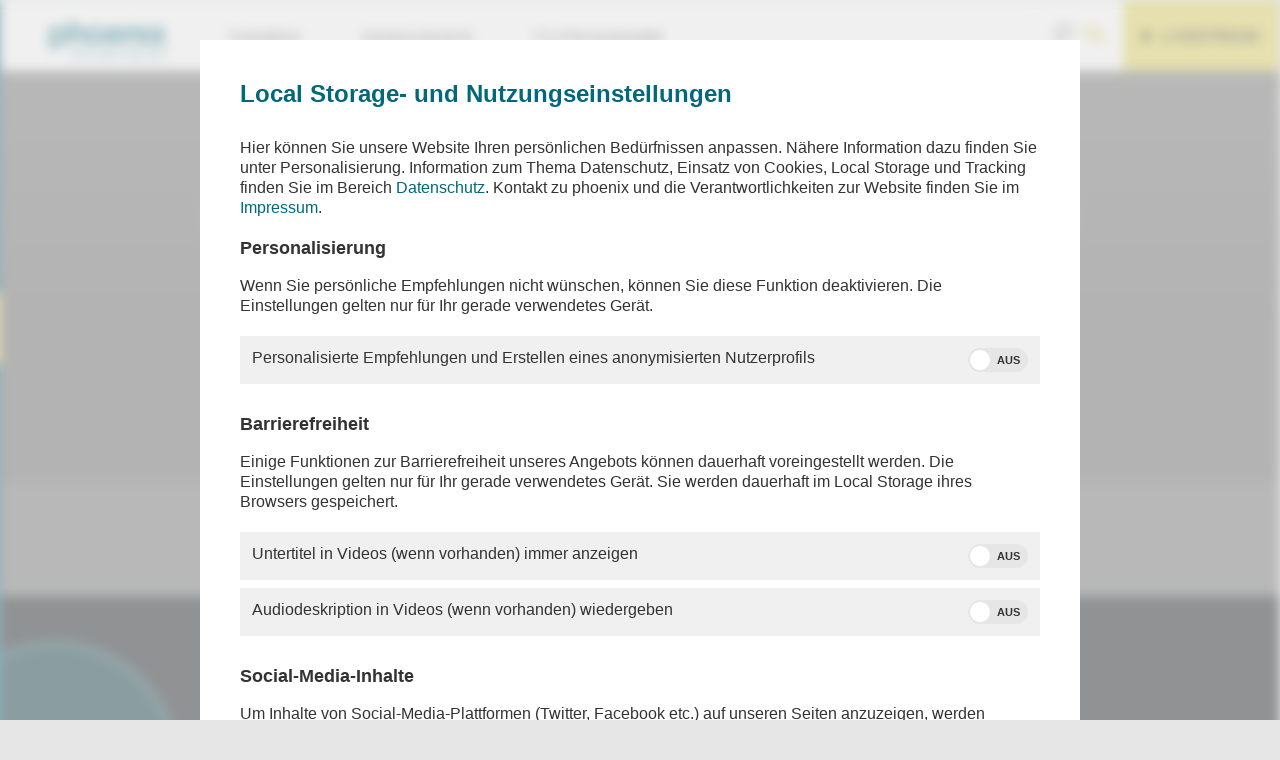

--- FILE ---
content_type: text/html; charset=utf-8
request_url: https://www.phoenix.de/aktuelle-stunde-a-3191557.html
body_size: 2374
content:
<!DOCTYPE html>
<html lang="de">
<head>
    <base href="/">
    
	<meta charset="utf-8" />
	<meta name="fragment" content="!" />
	<meta name="viewport" content="width=device-width, initial-scale=1.0, maximum-scale=1" />
	<meta name="apple-mobile-web-app-capable" content="yes" />
	<meta name="robots" content="index,follow" ng-attr-content="{{ meta.noindex ? 'noindex,follow' : 'index,follow' }}" />
	<meta name="X-UA-Compatible" content="IE=edge,chrome=1" />
	
	<title ng-bind="meta.title ? meta.title + ' - ' + config.titlesuffix : config.titlesuffix">phoenix</title>

	<meta name="description" ng-attr-content="{{ meta.description }}" ng-if="meta.description" />
	<meta property="og:title" ng-attr-content="{{ meta.title }}" />
	<meta property="og:image" ng-attr-content="{{ meta.image || config.imageurl+'/pics/facebook.jpg' }}" />
	<meta property="og:description" ng-attr-content="{{ meta.description_og }}" ng-if="meta.description_og" />
	<meta property="og:url" ng-attr-content="{{ meta.canonical }}" ng-if="meta.canonical" />
	<meta property="og:site_name" content="phoenix" />
	<meta property="og:type" content="Website" />
	<meta name="twitter:card" content="summary_large_image" />
	<meta name="twitter:image" ng-attr-content="{{ meta.image || config.imageurl+'/pics/facebook.jpg' }}" />
	
	<link rel="canonical" ng-attr-href="{{ meta.canonical }}" ng-if="meta.canonical" />
	
	<link rel="stylesheet" type="text/css" href="/css/styles.css" media="all" />
	<link rel="shortcut icon" href="/favicon.ico" type="image/x-icon" />
	<link rel="apple-touch-icon" href="/apple-touch-icon-precomposed.png" />
	
    <script>
        var gfkConnectorConf = { optin: false };
    </script>
	<script src="https://de-config.sensic.net/sui-connector.js"></script>
	
    <script src="/js/lib.js"></script>
	<script src="/js/templates.js"></script>
	<script src="/js/app.js"></script>
    <script
        type="text/javascript"
        crossorigin="anonymous"
        src="https://tag.aticdn.net/piano-analytics.js"
    ></script>
    <script>
        if (typeof pa !== 'undefined') {
            pa.setConfiguration("collectDomain", "mefo1.zdf.de");
            if(window.location.host.indexOf("localhost") > -1 || window.location.host.indexOf("zdf-digital.com") > -1) {
                pa.setConfiguration("site", 575802);
            } else {
                pa.setConfiguration("site", 644065);
            }
        }
    </script>
</head>
<body data-loaded="0" data-error="0" phnx-body>
    <div ng-class="{ blured: showPrivacySettings() }">
        <div phnx-svg path="'pics/icons.svg'" style="display: none;"></div>
        
        <div class="o-offpage c-offpage">
            <ul class="c-offpage__nav" phnx-navigation data-index="0">
                <li class="c-offpage__nav__item" ng-repeat="item in ::navigation"><a ng-href="{{ item.link }}" target="_self" ng-attr-target="{{ item.target || undefined }}">{{ item.titel }}</a></li>
            </ul>
            
            <a href="/livestream.html" class="c-offpage__livestream" target="_self">Livestream</a>
            
            <div phnx-livestream class="c-offpage__livestream__info">
                <strong class="c-offpage__livestream__info__title">{{ title }}</strong>
                <span class="c-offpage__livestream__info__subtitle">{{ subtitle }}</span>
            </div>
        </div>
    
        
        <div class="o-page">
            
            <header class="o-page__frame c-header"><div class="o-wrap u-inset">
                <a href="#" class="c-header__offpage" phnx-offpage ng-click="toggleVisibility()"><svg viewbox="0 0 26.2 18.7" class="u-icon"><use xlink:href="/pics/icons.svg#navopen" /></svg></a>
                        
                <a class="c-header__logo" ng-href="/" target="_self"><svg viewbox="0 0 117 39.4"><use xlink:href="/pics/icons.svg#logo" /></svg></a>
                
                <ul class="o-hnav c-header__nav" phnx-navigation data-index="0">
                    <li class="c-header__nav__item" ng-repeat="item in ::navigation" ng-class="{'is-open': item.isvisible==true}" phnx-hoverintent hoverin="item.isvisible = true" hoverout="item.isvisible = false"><a ng-href="{{ item.link }}" target="_self" ng-attr-target="{{ item.target || undefined }}">{{ item.titel }}</a>
                        <div class="c-header__nav__item__pane" ng-if="item.items[0].items.length>0">
                            <div ng-repeat="category in ::item.items" class="c-header__nav__item__pane__col" ng-class-even="'c-header__nav__item__pane__col--even'">
                                <strong class="c-header__nav__item__pane__col__title" ng-if="category.titel">{{ category.titel }} <a ng-href="{{ category.link }}" target="_self" ng-if="category.link">[alle]</a></strong>
                                <ul>
                                    <li ng-repeat="categoryitem in ::category.items" class="c-header__nav__item__pane__col__item"><a ng-href="{{ categoryitem.link }}" target="_self" ng-attr-target="{{ categoryitem.target || undefined }}"><span ng-bind-html="categoryitem.titel"></span></a></li>
                                </ul>
                            </div>
                        </div>
                    </li>
                </ul>
                
                <ul class="c-header__tools">
                    <li class="c-header__tools__item c-header__tools__item--search" phnx-searchbox></li>
                    <li class="c-header__tools__item c-header__tools__item--live" phnx-livestream phnx-hoverintent hoverin="isvisible = true" hoverout="isvisible = false"><a href="/livestream.html" target="_self">Livestream</a>
                        <div class="c-livestream-info" ng-show="isvisible">
                            <div class="c-livestream-info__body">
                                <strong class="h-badge h-badge--live">Jetzt im Livestream</strong>
                                <a href="/livestream.html" target="_self">
                                    <strong class="c-livestream-info__body__title">{{ title }}</strong>
                                    <span class="c-livestream-info__body__subtitle">{{ subtitle }}</span>
                                </a>
                            </div>
                            <a href="/livestream.html" target="_self" class="c-livestream-info__play"></a>
                        </div>
                    </li>
                </ul>
            </div>
            </header>
            

            <div class="o-page__desk" ui-view="">
                

            </div>
                    
            <div class="c-footer-msgflash o-wrap" phnx-msgflash ng-init="type='footer'">
                <div ng-if="msgflash.footer.show==true && msgflash.footer.enabled==true" ng-class="{hidden: !msgflash.footer.show}" ng-style="msgflash.common.ngBgColor">
                    <a ng-href="{{ msgflash.common.link }}" ng-class="{pointer: msgflash.common.link}">
                        <img class="img" ng-src="{{ msgflash.footer.imageurl }}"  />
                        <div class="text" ng-bind-html="msgflash.footer.text"></div>
                    </a>
                    <div class="close" ng-if="msgflash.common.closeable && msgflash.common.cookiesAllowed" ng-click="closeHandler('footer')"></div>
                </div>
            </div>
            <footer class="o-page__frame">
                
                <div class="c-footer">
                    <div class="o-wrap u-inset u-inset--footer" phnx-navigation data-index="1">
                        <div class="c-footer__col" phnx-footer-nav item="item" ng-class="{'is-open': item.isvisible}" ng-repeat="item in ::navigation"></div>
                    </div>                
                </div>
                
                <div class="c-meta"><div class="o-wrap u-inset u-inset--footer">
                    
                    <ul class="c-meta__nav" phnx-navigation data-index="2">
                        <li class="c-meta__nav__item" ng-repeat="item in ::navigation"><a ng-href="{{ item.link }}" target="_self" ng-attr-target="{{ item.target || undefined }}">{{ item.titel }}</a></li>
                        <li class="c-meta__nav__item c-meta__nav__item--logo">
                            <a href="http://www.zdf.de" target="_blank" class="c-meta__nav__item__logo"><svg viewbox="0 0 56.7 24.1"><use xlink:href="/pics/icons.svg#logo-zdf" /></svg></a>
                            <a href="http://www.ard.de" target="_blank" class="c-meta__nav__item__logo"><svg viewbox="0 0 56.7 24.1"><use xlink:href="/pics/icons.svg#logo-ard" style="fill:#fff;" /></svg></a>
                        </li>
                    </ul>
                    
                </div></div>
            </footer>
        </div>
        
        <div phnx-loader ng-show="isloading" class="c-loading"><div class="c-loading__spinner"></div></div>
        
        <a href="#" ng-show="mustshow" class="c-toplink" phnx-toplink><svg viewbox="0 0 24 24" class="u-icon"><use xlink:href="/pics/icons.svg#toplink" /></svg></a>
    </div>
    <div ng-if="showPrivacySettings()">
        <div phnx-privacy-settings class="ps-wrapper"></div>
    </div>
</body>
</html>


--- FILE ---
content_type: text/css
request_url: https://www.phoenix.de/css/styles.css
body_size: 21403
content:
*{box-sizing:border-box;margin:0;padding:0}body{background-color:#e6e6e6;color:#333;font-family:Helvetica,Arial,sans-serif;font-size:16px;font-weight:400;line-height:20px;text-align:center;-webkit-text-size-adjust:none;-ms-text-size-adjust:none;text-size-adjust:none}iframe{display:block}fieldset{border:0}hr,legend{display:none}input,select,textarea{width:100%;font-family:Helvetica,Arial,sans-serif;font-size:16px;line-height:20px;font-weight:400;color:#333;border:1px solid #ccc;background-color:#f0f0f0;padding:10px 20px;border-radius:40px}input[type=checkbox],input[type=radio]{width:auto}input[type=submit]{-webkit-appearance:none;-moz-appearance:none;appearance:none}label{cursor:pointer}img{border:0 none;display:block;height:auto;max-width:100%}b,strong{font-weight:700}a{color:#00687c}a:hover{text-decoration:underline}ol,ul{list-style:none}li a{display:block;text-decoration:none}p{margin:0 0 20px}abbr{cursor:help}h1,h2,h3,h4,h5,h6{font-size:100%;font-weight:400}h1 a,h2 a,h3 a,h4 a,h5 a,h6 a{text-decoration:none;color:#333}h1 a:hover,h2 a:hover,h3 a:hover,h4 a:hover,h5 a:hover,h6 a:hover{text-decoration:underline}.u-clearfix:after{content:" ";display:table;clear:both}.u-spacer{clear:both}.u-hide{position:absolute;left:-1000px;top:-1000px;width:0;height:0;overflow:hidden;display:block}button{border:none}button:hover{text-decoration:underline}button:disabled{opacity:.25;text-decoration:none!important;pointer-events:none;cursor:default}.c-toplink{position:fixed;right:20px;bottom:20px;padding:20px;z-index:100;background-color:#00687c;color:#fff;transition:bottom .75s}.c-cookie,.c-cookie a{color:#fff}.c-cookie{background-color:#000;padding:10px}.c-cookie__confirm{background-color:#555;border:0 none;color:#fff;padding:5px 10px;margin-left:10px;border-radius:3px;cursor:pointer}.c-cookie__confirm:hover{background-color:#444}.c-loading{position:fixed;width:100%;height:100%;top:0;left:0;opacity:1;transition:opacity .5s;background-color:rgba(0,0,0,.55);z-index:500}.c-loading.ng-hide{opacity:0}.c-loading__spinner{position:absolute;width:80px;height:80px;top:50%;left:50%;margin-left:-40px;margin-top:-40px;border-radius:40px;background:#fff url(/pics/loader.gif) 50% 50% no-repeat}.o-page{display:-ms-flexbox;display:flex;min-height:100vh;-ms-flex-direction:column;flex-direction:column;transition:transform .4s}.o-page__desk{position:relative;-ms-flex:1 0 auto;flex:1 0 auto;margin-top:1px;background:linear-gradient(#fff,hsla(0,0%,100%,0) 240px);min-height:240px}.o-page__frame{-ms-flex-negative:0;flex-shrink:0}.o-offpage{position:fixed;width:calc(100% - 75px);height:100%;top:0;left:0;z-index:10;transform:translateX(-100%);transition:transform .4s;text-align:left}.is-offpage{overflow:hidden}.is-offpage .o-page__frame{position:relative;z-index:10}.is-offpage .o-page__desk:before{content:"";position:fixed;z-index:8;top:0;left:0;width:100%;height:100%;background-color:rgba(0,0,0,.55)}.is-offpage .o-page{transform:translateX(calc(100% - 75px))}.is-offpage .o-offpage{transform:translateX(0)}.o-desk:after{content:" ";display:table;clear:both}.o-desk__main{width:930px;float:left;margin-right:20px}.o-desk__aside{width:280px;float:left}.o-desk--wide .o-desk__main{width:auto;float:none;margin-right:0}.o-btn{cursor:pointer;text-decoration:none}.o-btn,.o-hnav>li,.o-hnav>li>a{display:inline-block}.o-wrap{max-width:1280px;margin:0 auto;text-align:left}.o-wrap:after{content:" ";display:table;clear:both}.o-wrap--positioned{position:relative}.article-holder{background:linear-gradient(180deg,hsla(0,0%,100%,0),hsla(0,0%,100%,0) 285px,#fff 286px,#fff);min-height:400px}.article-holder .inner{display:-ms-flexbox;display:flex;-ms-flex-direction:row;flex-direction:row;max-width:880px;margin:0 auto;background-color:#fff}.article-holder .inner .main{-ms-flex-positive:1;flex-grow:1;-ms-flex-negative:1;flex-shrink:1;width:100%}.article-holder .inner .sidebar{width:300px;-ms-flex-positive:0;flex-grow:0;-ms-flex-negative:0;flex-shrink:0;padding:34px 0 34px 20px;text-align:left}.article-holder .inner .sidebar .c-marginal{margin-bottom:40px}.article-holder .inner .sidebar .c-marginal__pane{background-color:#ececec}.article-holder .inner.meta-on{max-width:1200px}@media only screen and (max-width:1270px){.article-holder .inner{-ms-flex-direction:column;flex-direction:column;max-width:880px!important}.article-holder .inner .sidebar{width:100%;padding:0;margin-left:auto;margin-right:auto;max-width:580px}}@media only screen and (max-width:980px){.article-holder{background:linear-gradient(180deg,hsla(0,0%,100%,0),hsla(0,0%,100%,0) 200px,#fff 201px,#fff);min-height:300px}.article-holder .inner{max-width:680px!important}}@media only screen and (max-width:680px){.article-holder .inner .sidebar{width:auto;margin-left:35px;margin-right:35px}}@media only screen and (max-width:380px){.article-holder .inner .sidebar{margin-left:20px;margin-right:20px}}.o-wrap--article{max-width:1200px}.o-articleitem{background-color:#fff;padding:1px 0}.o-articleitem--first{padding:0 0 1px;position:relative}.o-articleitem--first .o-wrap--article{position:relative;z-index:1;background-color:#fff;padding-top:40px}.o-articleitem--first .o-wrap--article[phnx-video-smubl-item],.o-articleitem--first .o-wrap--article[phnx-video-youtube-item]{padding-top:0}.o-articleitem--first .is-fullarea{margin-top:-40px}.o-articleitem--first .is-links{margin-left:40px}.o-articleitem--first .is-rechts{margin-right:40px}.o-articleitem--last{padding-bottom:40px}.o-cover{position:relative;display:block}.o-cover__fg{position:relative;z-index:1}.o-cover__bg{position:absolute;top:0;bottom:0;left:0;right:0;overflow:hidden}.o-cover__bg__img{position:absolute;width:100%;height:auto;top:0;left:0;max-width:none}.u-icon{width:24px;height:24px;vertical-align:middle}.u-icon--large{width:30px;height:30px}.u-icon--small{width:18px;height:18px}.u-icon--xsmall{width:14px;height:14px}.u-inset{padding-left:50px;padding-right:50px}.u-txt{margin-left:auto;margin-right:auto;max-width:580px}.u-txt .app-only{display:none}.u-space{margin-top:40px}.u-fullsize{max-width:none;width:100%}.u-wysiwyg h1{font-size:24px;margin-bottom:25px;font-weight:700}.u-wysiwyg h1,.u-wysiwyg h2{text-transform:uppercase;letter-spacing:.05em;color:#00687c}.u-wysiwyg h2{font-size:18px;margin-bottom:20px}.u-wysiwyg h3{color:#00687c;font-weight:700;font-size:18px}.u-wysiwyg h4{font-size:110%;font-weight:700;margin:14px 0}.h-badge{text-transform:uppercase;letter-spacing:.05em;font-size:14px;font-weight:700;min-width:95px;text-align:center;padding:2px 5px 0;background-color:#48bed8;color:#fff;display:inline-block;line-height:20px;position:relative;top:-2px}.h-badge--live{background-color:#e5d75a;color:#333}.c-header{background-color:#fff;position:relative;z-index:2000}.c-header__offpage{display:none;position:absolute;width:75px;height:100%;top:0;left:0;padding:20px 0;text-align:center}.c-header__logo{display:block;float:left;width:117px;height:40px;margin:20px 20px 10px 0}.c-header__nav a{color:#333}.c-header__nav__item{text-transform:uppercase;letter-spacing:.05em;margin-left:20px;position:relative;z-index:3;border-bottom:3px solid transparent;padding:28px 20px 20px}.c-header__nav__item>a{text-decoration:none}.c-header__nav__item.is-open{border-color:#00687c}.c-header__nav__item.is-open>a{color:#00687c;font-weight:700}.c-header__nav__item__pane{position:absolute;top:72px;left:0;text-transform:none;letter-spacing:0;display:none}.is-open .c-header__nav__item__pane{display:-ms-flexbox;display:flex}.c-header__nav__item__pane__col{width:450px;background-color:#fff;padding:20px 0;-ms-flex:1 0 auto;flex:1 0 auto}.c-header__nav__item__pane__col--even{background-color:#f6f6f6}.c-header__nav__item__pane__col__title{color:#00687c;font-weight:700;display:block;margin-bottom:10px;padding:0 10px}.c-header__nav__item__pane__col__title a{display:inline-block;font-weight:400;color:#333}.c-header__nav__item__pane__col__item{border-bottom:1px solid #ccc;float:left;width:205px;margin:0 10px}.c-header__nav__item__pane__col__item a{padding:5px 0}.c-header__tools{position:absolute;top:0;right:0;height:100%;border-left:1px solid #eee;padding-left:15px}.c-header__tools__item{float:left;height:100%;padding:22px 0}.c-header__tools__item>a{display:block;height:100%;color:#333}.c-header__tools__item--search{width:58px;position:relative}.c-header__tools__item--search svg{fill:#999}.c-header__tools__item--search .is-open:after{content:"";display:block;background-color:#fff;height:1px;width:calc(100% + 30px);position:absolute;bottom:-1px;left:-15px}.c-header__tools__item--search .is-open svg{fill:#48bed8}.c-header__tools__item--live{text-transform:uppercase;letter-spacing:.05em;background:#e5d75a url("data:image/svg+xml;charset=utf8,%3Csvg xmlns='http://www.w3.org/2000/svg' viewBox='0 0 9.4 12' width='9' height='12'%3E%3Cpath d='M9.4 6L0 12V0l9.4 6z'/%3E%3C/svg%3E") no-repeat 20px 50%;margin-left:15px;padding:26px 20px 26px 40px;font-weight:700;font-size:14px}.c-searchbox{position:absolute;background-color:#fff;width:430px;right:-15px;top:71px;z-index:3;padding:20px}.c-searchbox__form__lbl{margin-bottom:5px;display:block;padding:0 20px}.c-searchbox__form__fld{padding-right:32%}.c-searchbox__form__btn{position:absolute;right:20px;top:45px;background-color:#00687c;border-color:#00687c;width:25%;color:#fff;font-size:18px}.c-searchbox__hits{margin:10px 20px 0}.c-searchbox__hits__item{border-bottom:1px solid #ccc;padding:10px 0}.c-searchbox__hits__item:last-child{border:0}.c-searchhits{font-size:24px}.c-searchhits__count,.c-searchhits__term{font-weight:700;color:#00687c}.c-breadcrumb{color:#999;font-size:14px;padding-top:20px;padding-bottom:20px}.c-breadcrumb a{color:#999}.c-breadcrumb__item{padding-right:13.33333px;margin-right:5px;background:url("data:image/svg+xml;charset=utf8,%3Csvg xmlns='http://www.w3.org/2000/svg' viewBox='0 0 5.7 10' width='6' height='10'%3E%3Cpath fill='%23A7A7A7' d='M5.5 4.3L1.6.2C1.3-.1.7-.2.4.2L0 .6l3.5 3.7c.3.4.3.9 0 1.3L0 9.3l.4.4c.3.3.9.4 1.2 0l3.9-4.1c.3-.3.3-.9 0-1.3z'/%3E%3C/svg%3E") no-repeat 100% 50%}.c-breadcrumb__item--current{padding-right:0;margin-right:0;background-image:none}.c-offpage{background-color:#00687c;color:#fff}.c-offpage__nav{padding:40px}.c-offpage__nav__item{text-transform:uppercase;letter-spacing:.05em;margin-bottom:40px;border-bottom:1px solid #48bed8;padding-bottom:10px}.c-offpage__nav__item a{color:#fff}.c-offpage__nav__item a:hover{text-decoration:none}.c-offpage__livestream{text-transform:uppercase;letter-spacing:.05em;text-decoration:none;display:block;background:#e5d75a url("data:image/svg+xml;charset=utf8,%3Csvg xmlns='http://www.w3.org/2000/svg' viewBox='0 0 9.4 12' width='9' height='12'%3E%3Cpath d='M9.4 6L0 12V0l9.4 6z'/%3E%3C/svg%3E") no-repeat 40px 50%;padding:26px 40px 26px 60px;font-weight:700;font-size:14px;color:#333}.c-offpage__livestream__info{padding:20px 40px}.c-offpage__livestream__info__subtitle,.c-offpage__livestream__info__title{display:block}@media screen and (max-width:980px){.c-offpage__livestream__info{display:none}}.c-livestream-info{position:absolute;background-color:#fff;top:70px;right:0;width:380px;padding:20px;z-index:1;font-weight:400;letter-spacing:normal;text-transform:none;font-size:16px}.c-livestream-info__body{padding-right:100px}.c-livestream-info__body a{color:#333;text-decoration:none}.c-livestream-info__body__title{display:block;margin-top:5px}.c-livestream-info__body__subtitle{display:block}.c-livestream-info__play{display:block;width:46px;height:46px;position:absolute;right:20px;top:50%;margin-top:-23px;border-radius:50%;background:#e5d75a url("data:image/svg+xml;charset=utf8,%3Csvg xmlns='http://www.w3.org/2000/svg' viewBox='0 0 9.4 12' width='9' height='12'%3E%3Cpath d='M9.4 6L0 12V0l9.4 6z'/%3E%3C/svg%3E") no-repeat 55% 50%;background-size:16px 20px}.c-pagetitle{text-transform:uppercase;letter-spacing:.05em;font-size:18px;color:#00687c;margin-bottom:40px}.c-area{background:linear-gradient(#fff,hsla(0,0%,100%,0) 240px);padding:40px 0}.c-area__title{text-transform:uppercase;letter-spacing:.05em;font-size:18px;color:#00687c;margin-bottom:20px}.c-visual{height:548px;margin-bottom:20px;background-color:#212f37}.c-visual__info{position:absolute;top:50%;left:-86px;width:450px;height:450px;background-color:rgba(0,104,124,.7);border-radius:50%;border:9px solid rgba(72,190,216,.8);text-align:left;color:#fff;padding-left:136px;display:-ms-flexbox;display:flex;-ms-flex-align:center;align-items:center;transform:translateY(-50%)}.c-visual__info__title{font-size:30px;line-height:34px;padding-right:10px}.c-subnav{background-color:#fff;margin-top:-20px;box-shadow:0 0 5px #ccc;position:relative}.c-subnav__items{display:-ms-flexbox;display:flex;-ms-flex-pack:justify;justify-content:space-between}.c-subnav__items__item{text-transform:uppercase;letter-spacing:.05em;padding:20px 0 16px;color:#333;border-bottom:4px solid #fff}.c-subnav__items__item.is-active{font-weight:700;border-color:#00687c;color:#00687c}.c-subnav__btn{width:35px;height:100%;display:block;position:absolute;top:0;z-index:2;background-color:hsla(0,0%,78%,.7);padding-top:17px;padding-left:5px}.c-subnav__btn--prev{left:0}.c-subnav__btn--next{right:0}.c-subnav__items.has-slider{display:block;max-width:none;padding-left:0;padding-right:0}.c-subnav__items.has-slider .c-subnav__items__item{margin:0 30px}.c-sorter{position:absolute;top:0;right:50px;z-index:1}.c-sorter:after{content:" ";display:table;clear:both}.c-sorter__label{float:left;margin-right:20px}.c-sorter__selector{position:relative;min-width:200px;float:left}.c-sorter__selector a{color:#333}.c-sorter__selector__opener{border-bottom:2px solid #48bed8;padding-right:40px;background:url("data:image/svg+xml;charset=utf8,%3Csvg xmlns='http://www.w3.org/2000/svg' viewBox='0 0 14 8' width='14' height='8'%3E%3Cpath fill='%2300687C' d='M7.9 7.7l5.7-5.4c.5-.4.5-1.2.1-1.7l-.1-.1-.5-.5L8 4.9c-.5.5-1.3.5-1.8 0L.9 0 .4.5C-.1 1-.1 1.7.3 2.2l.1.1 5.7 5.4c.5.5 1.3.5 1.8 0z'/%3E%3C/svg%3E") 100% 50% no-repeat}.is-open .c-sorter__selector__opener{background-image:url("data:image/svg+xml;charset=utf8,%3Csvg xmlns='http://www.w3.org/2000/svg' viewBox='0 0 14 8' width='14' height='8'%3E%3Cpath fill='%2300687C' d='M6.1.4L.4 5.8c-.5.4-.5 1.2-.1 1.6l.1.1.5.5L6 3.1c.5-.5 1.3-.5 1.8 0L13.1 8l.6-.5c.5-.4.5-1.2.1-1.7l-.1-.1L7.9.4c-.5-.5-1.3-.5-1.8 0z'/%3E%3C/svg%3E")}.c-sorter__selector__pane{background-color:#fff;position:absolute;width:100%;top:22px;left:0}.c-sorter__selector__pane__item{padding:5px 10px}.c-filter{margin-bottom:40px}.c-filter:after{content:" ";display:table;clear:both}.c-filter__title{text-transform:uppercase;letter-spacing:.05em;font-size:18px;color:#00687c;float:left}.c-filter__functions{float:left;margin-left:60px;margin-top:-10px}.c-filter__functions__item{background-color:#c5c5c5;padding:10px;margin-right:2px;position:relative;z-index:1}.c-filter__functions__item__opener{color:#333;padding-left:30px;background:url("data:image/svg+xml;charset=utf8,%3Csvg xmlns='http://www.w3.org/2000/svg' viewBox='0 0 18 18' width='18' height='18'%3E%3Cpath fill='%23191919' d='M15 3V0h-2v3h-3V0H8v3H5V0H3v3H0v15h18V3h-3zM2 5h1v1h2V5h3v1h2V5h3v1h2V5h1v2H2V5zm0 11V9h14v7H2z'/%3E%3C/svg%3E") 0 0 no-repeat}.is-open .c-filter__functions__item__opener{background-image:url("data:image/svg+xml;charset=utf8,%3Csvg xmlns='http://www.w3.org/2000/svg' viewBox='0 0 18 18' width='18' height='18'%3E%3Cpath fill='%23191919' d='M10.4 9l5.3 5.3-1.4 1.4L9 10.4l-5.3 5.3-1.4-1.4L7.6 9 2.3 3.7l1.4-1.4L9 7.6l5.3-5.3 1.4 1.4L10.4 9z'/%3E%3C/svg%3E")}.c-filter__functions__item__pane{position:absolute;top:42px;left:0;width:300px;padding:20px;background-color:#e6e6e6}.c-grid{margin:0 40px 20px;display:-ms-flexbox;display:flex;-ms-flex-wrap:wrap;flex-wrap:wrap}.c-grid__item{width:calc(50% - 20px);margin:0 10px 20px;background-color:#fff;max-height:85px;overflow:hidden;float:left}.c-grid__item:after{content:" ";display:table;clear:both}.c-grid__item__img{float:left;width:153px;position:relative}.c-grid__item__body{margin-left:153px;padding:25px 20px 0;height:100%}.c-grid__item__body__type{text-transform:uppercase;letter-spacing:.05em;display:block;color:#00687c}.c-grid__item__body__title{display:block;font-size:18px;font-weight:700;padding-bottom:20px}.c-btngrid{margin:0 40px 20px;display:-ms-flexbox;display:flex;-ms-flex-wrap:wrap;flex-wrap:wrap}.c-btngrid__item{width:calc(25% - 20px);margin:0 10px 20px;background-color:#fff;padding:15px 10px;float:left}.c-btngrid__item:after{content:" ";display:table;clear:both}.c-btngrid__item__img{float:left;width:55px}.c-btngrid__item__title{margin-left:75px;display:block;padding-top:20px}.c-btngrid__item__title,.c-section__title{text-transform:uppercase;letter-spacing:.05em}.c-section__title{font-size:18px;color:#00687c;margin:0 50px 10px;border-top:2px solid #fff;padding:30px 0 10px}.c-section__title__type{display:block}.c-section__title__maintitle{font-size:24px;font-weight:700;line-height:28px;display:inline-block;margin-right:10px}.c-section__title__more{text-transform:none;letter-spacing:0;text-decoration:none}.c-section__title--icon:after{content:" ";display:table;clear:both}.c-section__title--icon .c-section__title__type{margin-left:75px}.c-section__title--icon .c-section__title__maintitle{margin-left:20px}.c-section__title--icon img{float:left;margin-top:-5px}.c-section--noborder .c-section__title{border:0;padding:0}.c-section--related .c-section__title{border:0}.c-section--inline .c-section__title{border:0;margin-right:0;margin-left:0}.c-teaser{padding:0 40px 10px}.c-teaser:after{content:" ";display:table;clear:both}.c-teaser__item{width:calc(33.3% - 20px);margin:10px;float:left;background-color:#fff;height:228px}.c-teaser__item__img{position:relative;display:block;max-height:147px;overflow:hidden}.c-teaser__item__img img{width:100%;max-width:none;transition:transform .6s}.c-teaser__item__img:hover img{transform:scale(1.2)}.c-teaser__item__img:before{content:"";display:block;background:linear-gradient(transparent,rgba(0,0,0,.6));position:absolute;bottom:0;left:0;width:100%;height:60px;z-index:1}.c-teaser__item__body{margin-top:-39px;position:relative;z-index:2;pointer-events:none}.c-teaser__item__body__info{font-size:14px;font-weight:700;color:#fff;height:40px;overflow:hidden}.c-teaser__item__body__info svg{fill:#fff}.c-teaser__item__body__info:after{content:" ";display:table;clear:both}.c-teaser__item__body__info__date{float:left;display:block;background-color:#fff;padding:10px;color:#00687c}.c-teaser__item__body__info__date--preview{color:#fff;background-color:#00687c;text-transform:uppercase;margin-top:-1px}.c-teaser__item__body__info__icn{float:left;display:block;padding:6px;margin-right:-10px}.c-teaser__item__body__info__tag{text-transform:uppercase;letter-spacing:.05em;float:right;display:block;padding:10px}.c-teaser__item__body__title{background-color:#fff;margin:10px;height:60px;overflow:visible;pointer-events:all}.c-teaser__item__body__title__main{font-weight:700}.c-teaser__item__body__title__subline{display:block;font-weight:400}.c-teaser--slide{padding-right:40px}.c-teaser__item--highlight{background-color:transparent;position:relative;height:476px;overflow:hidden;width:calc(66.6% - 20px)}.c-teaser__item--highlight a{color:#fff}.c-teaser__item--highlight .c-teaser__item__img{height:100%;max-height:none}.c-teaser__item--highlight .c-teaser__item__img a{height:100%;width:100%;display:block}.c-teaser__item--highlight .c-teaser__item__img img{position:absolute;width:100%;height:auto;top:0;left:0;max-width:none}.c-teaser__item--highlight .c-teaser__item__img:before{height:120px;background:linear-gradient(transparent,rgba(0,0,0,.88))}.c-teaser__item--highlight .c-teaser__item__body{position:absolute;bottom:0;left:0;padding:0 20px;width:100%;padding-bottom:20px}.c-teaser__item--highlight .c-teaser__item__body__info__date{padding:3px 10px;margin-top:5px}.c-teaser__item--highlight .c-teaser__item__body__info__tag{float:left}.c-teaser__item--highlight .c-teaser__item__body__title{background-color:transparent;width:100%;padding:0;height:auto;overflow:visible;margin:0}.c-teaser__item--highlight .c-teaser__item__body__title__main{color:#fff;font-size:30px;line-height:34px}.c-teaser__item--highlight .c-teaser__item__body__title__subline{text-transform:none;font-size:18px;line-height:20px}.c-teaser--slim .c-teaser__item{width:calc(25% - 20px)}.c-teaser--slim .c-teaser__item--highlight{width:calc(50% - 20px)}.s-teasergroup{width:300px;padding:0 10px;float:left}.s-teasergroup .c-teaser__item{width:100%;margin:10px 0}.s-teasergroup--highlight{width:600px}.s-teasergroup--highlight .c-teaser__item{width:100%}.s-teasergroup--highlight .c-teaser__item__body{padding:0 100px 30px}.s-teasergroup--highlight .c-teaser__item__body:before{content:"";display:block;width:125px;height:125px;border-radius:50%;background:#00687c url("data:image/svg+xml;charset=utf8,%3Csvg xmlns='http://www.w3.org/2000/svg' viewBox='0 0 52.2 13.4' width='52' height='13'%3E%3Cpath fill='%23FFF' d='M1.9 2.9v.8c.3-.2.7-.5 1.1-.7.4-.2.9-.3 1.3-.3 1 0 1.9.4 2.6 1.1.7.9 1.1 1.9 1.1 3s-.4 2.1-1.1 2.9c-.7.7-1.6 1.2-2.6 1.2-.4 0-.8-.1-1.2-.2-.4-.2-.8-.4-1.1-.8v3.6H0V2.9h1.9zm2 1.6c-.6 0-1.1.2-1.5.6-.4.5-.6 1.1-.6 1.7 0 .6.2 1.2.6 1.6.4.4.9.6 1.5.6s1.1-.2 1.5-.6c.8-.9.8-2.3 0-3.2-.3-.5-.9-.7-1.5-.7m4.9 6.1h1.9V7.5c0-.5 0-1.1.1-1.6.1-.4.3-.8.6-1 .3-.3.6-.4 1-.4.3 0 .5.1.8.2.2.2.4.4.4.7.1.6.1 1.2.1 1.8v3.4h1.9V5.5c0-.7-.2-1.5-.7-2-.5-.5-1.2-.8-1.9-.8-.4 0-.8.1-1.2.3-.4.2-.8.4-1.1.7V0H8.9l-.1 10.6zm11.6-7.9c.7 0 1.4.2 2 .5.6.3 1.1.9 1.5 1.5.4.6.5 1.3.5 2s-.2 1.4-.5 2c-.3.6-.9 1.1-1.5 1.5-.6.4-1.3.5-2 .5-1.1 0-2.1-.4-2.8-1.2-.8-.8-1.2-1.8-1.2-2.9 0-1.1.5-2.2 1.3-3 .7-.5 1.7-.9 2.7-.9m0 1.9c-.6 0-1.1.2-1.5.6-.4.4-.6 1-.6 1.6 0 .6.2 1.2.6 1.6.8.8 2.2.8 3 0 .4-.4.6-1 .6-1.6 0-.6-.2-1.2-.6-1.6-.4-.5-1-.7-1.5-.6m12.7 2.7h-6.2c.1.5.3 1 .7 1.3.4.3.9.5 1.5.5.7 0 1.4-.3 1.9-.7l1.6.8c-.4.5-.9 1-1.5 1.3-.6.3-1.3.4-2 .4-1.1 0-2.2-.4-2.9-1.1C25.4 9 25 8 25.1 6.9c0-1.1.4-2.1 1.1-2.9.7-.8 1.8-1.3 2.8-1.2 1.1 0 2.2.4 2.9 1.2.8.8 1.2 1.9 1.1 3.1l.1.2zm-1.9-1.5c-.1-.4-.4-.8-.7-1-.4-.3-.8-.4-1.3-.4s-1 .2-1.4.5c-.3.3-.6.6-.7 1l4.1-.1zm2.7 4.8h1.9V7.5c0-.5 0-1 .1-1.6.1-.4.3-.8.6-1.1.3-.3.6-.4 1-.4.3 0 .5.1.8.2.2.2.4.4.4.7.1.6.1 1.2.1 1.8v3.4h1.9v-5c.1-.7-.2-1.4-.7-2-.5-.5-1.2-.8-1.9-.8-.4 0-.7.1-1.1.2-.4.2-.8.5-1.2.8v-.8H34l-.1 7.7zm7.9 0h1.9V2.9h-1.9v7.7zm5.3-4l-2.9 4h2.2l1.8-2.5 1.8 2.5h2.2l-2.9-4.1 2.6-3.6h-2.2L48.2 5l-1.5-2.1h-2.2l2.6 3.7z'/%3E%3C/svg%3E") 90% 50% no-repeat;position:absolute;bottom:10px;left:-50px;border:4px solid #48bed8}.s-teasergroup--highlight .c-teaser__item__body__title__main{text-transform:uppercase;letter-spacing:.05em}.is-wide .s-teasergroup--highlight{width:900px}.is-circle-large .s-teasergroup--highlight .c-teaser__item__body:before{display:none}.is-circle-large .s-teasergroup--highlight .c-teaser__item__body{background-color:rgba(0,104,124,.7);border:9px solid #48bed8;width:390px;height:390px;left:-90px;border-radius:50%;padding:0 20px 0 110px;display:-ms-flexbox;display:flex;-ms-flex-direction:column;flex-direction:column;-ms-flex-pack:center;justify-content:center;bottom:20px}.is-circle-large .s-teasergroup--highlight .c-teaser__item__body__title__main{text-transform:uppercase;letter-spacing:.05em}.c-btn{text-align:center;font-size:20px;margin-bottom:40px}.c-btn__label{color:#fff;background-color:#00687c;border-radius:30px;padding:12px 40px;font-size:inherit}.c-btn--start{margin-bottom:20px;text-align:left}.c-btn--start .c-btn__label{padding:10px 40px;font-size:18px}.c-btn__label.icon{padding:20px 40px;font-weight:700}.c-btn__label.icon>*{vertical-align:middle}.c-btn__label.icon svg{margin-right:10px}.c-btn__label.icon.download svg{width:19px;height:18px}.c-title{margin-top:20px;margin-bottom:40px}.c-title__topic{text-transform:uppercase;letter-spacing:.05em;font-size:14px;margin-bottom:10px;display:block}.c-title__maintitle{color:#00687c;font-size:24px;line-height:28px;font-weight:700}.c-title__subtitle{font-size:18px}.c-title__intro{margin-top:20px;font-weight:700}.c-title__online{font-size:14px;color:#999}.c-subtitle{color:#00687c;margin-bottom:10px;font-weight:700;font-size:18px}.c-author{color:#595959;font-size:14px;border-top:2px solid #f0f0f0;display:inline-block;padding-top:5px}.c-iframe{margin-bottom:40px}.c-tp{display:none}.c-title__online-some-block{margin-top:10px;position:relative;min-height:20px}.c-trenner{border:2px solid #ccc;display:block;margin-top:30px;margin-bottom:30px}.c-marginal.podcast h4{margin-bottom:20px}.c-marginal.podcast h4 .icon{background:transparent url("data:image/svg+xml;charset=utf8,%3Csvg xmlns='http://www.w3.org/2000/svg' viewBox='0 0 8 8' width='256' height='256'%3E%3Cstyle%3E.symbol%7Bstroke:none;fill:%23fff%7D%3C/style%3E%3Crect width='8' height='8' rx='1.5' fill='%2300687c'/%3E%3Ccircle class='symbol' cx='2' cy='6' r='1'/%3E%3Cpath class='symbol' d='M1 4a3 3 0 0 1 3 3h1a4 4 0 0 0-4-4z'/%3E%3Cpath class='symbol' d='M1 2a5 5 0 0 1 5 5h1a6 6 0 0 0-6-6z'/%3E%3C/svg%3E") no-repeat 50% 50%;background-size:100%;width:256px;height:256px;display:inline-block;width:28px;height:28px;vertical-align:middle;margin-right:14px}.c-some{margin-bottom:20px;transition:background-color .5s;overflow:hidden}.c-some .c-some__activate__box{width:100%;box-sizing:border-box;opacity:1;max-height:420px;background-color:#f0f0f0}.c-some .c-some__activate__box.c-some-youtube__activate__box{padding:20px;min-height:495px;padding-top:15%}.c-some .c-some__activate__box>div{padding:20px}.c-some .c-some__activate__box>div .c-some__warning{font-size:12px;font-style:italic;line-height:15px;text-align:justify;margin-top:20px}.c-some .c-some__activate__box>div .c-some__activate{background:#fff url("data:image/svg+xml;charset=utf8,%3Csvg xmlns='http://www.w3.org/2000/svg' viewBox='0 0 31 25.2' width='31' height='25'%3E%3Cpath fill='%231DA1F2' d='M9.7 25.2c11.7 0 18.1-9.7 18.1-18.1v-.8c1.2-.9 2.3-2 3.2-3.3-1.2.5-2.4.8-3.7 1 1.3-.8 2.3-2 2.8-3.5-1.2.7-2.6 1.3-4 1.5-2.4-2.6-6.4-2.7-9-.3-1.3 1.2-2 2.9-2 4.6 0 .5.1 1 .2 1.5-5.1-.3-9.9-2.7-13.1-6.6-1.7 2.9-.8 6.6 2 8.5-1 0-2-.3-2.9-.8V9c0 3 2.1 5.6 5.1 6.2-.9.3-1.9.3-2.9.1.8 2.6 3.2 4.4 5.9 4.4-2.3 1.8-5 2.7-7.9 2.7-.5 0-1 0-1.5-.1 2.9 1.9 6.3 2.9 9.7 2.9'/%3E%3C/svg%3E") 20px 50% no-repeat;padding:30px 20px 30px 70px;text-decoration:none;font-size:18px;display:-ms-flexbox;display:flex;-ms-flex-align:center;align-items:center}.c-some .c-some__activate__box>div .c-some__activate.c-some-youtube__activate{padding:30px 20px 30px 140px}@media screen and (max-width:680px){.c-some .c-some__activate__box>div .c-some__activate.c-some-youtube__activate{padding:30px 20px 30px 60px}}.c-some .c-some__activate__box>div .c-some__activate.c-some-item__activate{padding:30px 20px 30px 70px}@media screen and (max-width:680px){.c-some .c-some__activate__box>div .c-some__activate.c-some-item__activate{padding:30px 20px 30px 70px}}.c-some .c-some__activate__box>div .c-some__activate>div:first-child{-ms-flex-positive:1;flex-grow:1;line-height:30px}.c-some .c-some__activate__box>div .c-some__activate>div:nth-child(2){width:50px;height:30px}.c-some .c-some__activate__box>div .c-some__activate>div:nth-child(2) .c-switch{right:unset;top:unset}.c-some .c-some__privacy_settings_hint_box{display:none;font-size:12px;font-style:italic;line-height:15px;text-align:justify;margin-top:20px;padding:20px;width:100%;max-width:580px;box-sizing:border-box;background-color:#f0f0f0}.c-some .c-some__privacy_settings_hint_box a{cursor:pointer}.c-some.is-active{background-color:transparent;min-height:0}.c-some.is-active .c-some__content{opacity:1}.c-some.is-active .c-some__activate__box{opacity:0;pointer-events:none;max-height:0}.c-some.is-active .c-some__privacy_settings_hint_box{display:block}.c-some--marginal{max-width:380px;margin:0 auto 40px}.c-some--marginal .c-some__activate{top:50px;padding-top:20px;padding-bottom:20px;font-size:16px}.c-some--marginal .c-some__warning{bottom:20px}.c-some--twitter .c-some__content{padding:1px 0}.c-some--twitter .c-some__activate{background-image:url("data:image/svg+xml;charset=utf8,%3Csvg xmlns='http://www.w3.org/2000/svg' viewBox='0 0 31 25.2' width='31' height='25'%3E%3Cpath fill='%231DA1F2' d='M9.7 25.2c11.7 0 18.1-9.7 18.1-18.1v-.8c1.2-.9 2.3-2 3.2-3.3-1.2.5-2.4.8-3.7 1 1.3-.8 2.3-2 2.8-3.5-1.2.7-2.6 1.3-4 1.5-2.4-2.6-6.4-2.7-9-.3-1.3 1.2-2 2.9-2 4.6 0 .5.1 1 .2 1.5-5.1-.3-9.9-2.7-13.1-6.6-1.7 2.9-.8 6.6 2 8.5-1 0-2-.3-2.9-.8V9c0 3 2.1 5.6 5.1 6.2-.9.3-1.9.3-2.9.1.8 2.6 3.2 4.4 5.9 4.4-2.3 1.8-5 2.7-7.9 2.7-.5 0-1 0-1.5-.1 2.9 1.9 6.3 2.9 9.7 2.9'/%3E%3C/svg%3E")}.c-some--youtube{text-align:center}.c-some--youtube .c-video-wrapper{background-color:#000}.c-some--youtube .c-some__activate{background-image:url(/pics/youtube_social_icon_red.png)!important;background-size:7%!important}.c-some--youtube .c-some__privacy_settings_hint_box{display:inline-block}.c-some--iframe .c-some__activate{background-image:none!important;background-size:7%!important}.c-some--facebook iframe{margin:0 auto}.c-some--facebook .c-some__activate{background-image:url("data:image/svg+xml;charset=utf8,%3Csvg xmlns='http://www.w3.org/2000/svg' viewBox='0 0 31 25' width='31' height='25'%3E%3Cpath fill='%233E5294' d='M26.2.5H4.8c-.7 0-1.3.6-1.3 1.3v21.4c0 .7.6 1.3 1.3 1.3h11.5v-9.3h-3.1v-3.6h3.1V8.9c0-3.1 1.9-4.8 4.7-4.8 1.3 0 2.5.1 2.8.1v3.2h-1.9c-1.5 0-1.8.7-1.8 1.8v2.3h3.6l-.5 3.6h-3.1v9.3h6.1c.7 0 1.3-.6 1.3-1.3V1.8c0-.7-.6-1.3-1.3-1.3z'/%3E%3C/svg%3E")!important}.c-switch{width:60px;min-width:60px;height:24px;border-radius:12px;top:25px;right:20px;cursor:pointer}.c-switch,.c-switch:before{display:block;position:absolute}.c-switch:before{content:"";top:2px;height:20px;width:20px;border-radius:50%;transition:left .2s;background-color:#fff;z-index:10}.c-switch.is-on{background-color:#00687c;border-color:#00687c}.c-switch.is-off{background-color:#e6e6e6;border-color:#e6e6e6}.c-switch.is-on:before{left:38px}.c-switch.is-off:before{left:2px}.c-switch .off,.c-switch .on{position:absolute;z-index:5;font-size:11px;top:2px;font-weight:700;transition:opacity .2s}.c-switch .on{left:13px;opacity:1;color:#fff}.c-switch .off{right:8px;opacity:0}.c-switch.is-on .on{opacity:1}.c-switch.is-off .on,.c-switch.is-on .off{opacity:0}.c-switch.is-off .off{opacity:1}.c-portrait{text-align:center;margin-bottom:40px}.c-portrait__img{width:200px;height:200px;border-radius:100px;overflow:hidden;margin:0 auto}.c-portrait__img img{width:100%;height:100%}.c-portrait__copyright{color:#a7a7a7;display:block;font-style:normal;margin-top:20px;font-size:14px}.c-links{margin-bottom:40px}.c-links__item{color:#3985a6;margin-bottom:10px;display:inline-block}.c-links__item--external{background:url("data:image/svg+xml;charset=utf8,%3Csvg xmlns='http://www.w3.org/2000/svg' viewBox='0 0 16 13.7' width='16' height='14'%3E%3Cpath fill='%233985A6' d='M12.6 8.3c0-.1-.1-.3-.2-.3h-.7c-.1 0-.3.1-.3.2v3c0 .8-.6 1.4-1.3 1.4H2.6c-.8 0-1.4-.6-1.4-1.3V3.7c0-.8.6-1.4 1.3-1.4H8.9c.1 0 .2-.1.2-.3v-.6c0-.1-.1-.3-.2-.3H2.6C1.2 1.1 0 2.3 0 3.7v7.4c0 1.4 1.2 2.6 2.6 2.6H10c1.4 0 2.6-1.2 2.6-2.6V8.3zM16 .6c0-.3-.3-.6-.6-.6h-4.6c-.3 0-.6.3-.6.6 0 .2.1.3.2.4L12 2.5 6.2 8.4c-.1.1-.1.1-.1.2s0 .2.1.2l1 1c.1.1.1.1.2.1s.2 0 .2-.1L13.5 4 15 5.5c.1.1.2.2.4.2.3 0 .6-.3.6-.6V.6z'/%3E%3C/svg%3E") no-repeat 100% 2px;padding-right:25px}.c-box{margin-bottom:40px;border-left:2px solid #48bed8;padding-left:10px}.c-box__title{color:#00687c;font-weight:700}.c-box__time{font-size:14px;margin-top:10px}.c-box__time:after{content:" ";display:table;clear:both}.c-box__time__item{background-color:#00687c;display:block;float:left;margin-right:5px;color:#fff;padding:5px 10px}.c-person{margin-bottom:40px}.c-person__title{text-transform:uppercase;letter-spacing:.05em;color:#00687c;margin-bottom:10px}.c-person__list{display:-ms-flexbox;display:flex;-ms-flex-wrap:wrap;flex-wrap:wrap}.c-person__list__item{width:calc(50% - 10px);background-color:#f0f0f0;margin-bottom:20px;padding:20px;float:left}.c-person__list__item:after{content:" ";display:table;clear:both}.c-person__list__item--even{margin-right:10px}.c-person__list__item--odd{margin-left:10px}.c-person__list__item__img{width:70px;height:70px;overflow:hidden;border-radius:35px;display:block;float:left}.c-person__list__item__body{margin-left:90px;display:block;color:#333}.c-person__list__item__body__title{display:block}.c-image{margin-bottom:40px;font-size:14px}.c-image__caption{color:#595959;position:relative;padding-right:40%;margin:10px 0 0;min-height:20px}.c-image__caption__copyright{color:#a7a7a7;display:block;position:absolute;width:40%;top:0;right:0;text-align:right;font-style:normal;font-size:14px}.c-image--aside{width:280px}.c-image--aside .c-image__caption{padding-right:0}.c-image--aside .c-image__caption__copyright{position:static;width:auto;text-align:left}.c-image--aside.is-rechts{float:right;margin-left:20px}.c-image--aside.is-links{float:left;margin-right:20px}.c-video-wrapper{width:100%;padding-bottom:56.25%!important;position:relative;background:#000;border-bottom:1px solid #f0f0f0}.c-video-wrapper.zdfplayer{margin-bottom:40px}.c-video-wrapper.zdfplayer .b-zdfplayer{position:absolute;top:0;bottom:0;left:0;right:0}.c-video-wrapper-novideo{width:100%;padding-bottom:56.25%;position:relative}.c-video-wrapper-novideo .bgimg{position:absolute;top:0;bottom:0;left:0;right:0;background-color:#000;opacity:.15}.c-video-wrapper-novideo .bgimg img{width:100%;height:100%;-o-object-fit:cover;object-fit:cover}.c-video-wrapper-novideo .content{position:absolute;top:0;bottom:0;left:0;right:0;text-align:center;line-height:150%;display:-ms-flexbox;display:flex;-ms-flex-direction:column;flex-direction:column;-ms-flex-pack:center;justify-content:center;font-size:120%;padding:0 20px}.c-video-wrapper-novideo .content h4{font-size:150%;margin-bottom:12px}.c-video{font-size:14px;overflow:hidden;position:absolute;top:0;bottom:0;left:0;right:0;width:100%;height:100%}.c-video__poster{display:block;position:relative;width:100%;height:100%}.c-video__poster:before{content:"";display:block;position:absolute;top:50%;left:50%;width:70px;height:70px;border-radius:50%;background:#00687c url("data:image/svg+xml;charset=utf8,%3Csvg xmlns='http://www.w3.org/2000/svg' viewBox='0 0 23.2 29.6' width='23' height='30'%3E%3Cpath fill='%23FFF' d='M0 0l23.2 14.8L0 29.6V0z'/%3E%3C/svg%3E") no-repeat 55% 50%;margin:-35px 0 0 -35px}.c-gallery{margin-bottom:60px;font-size:14px;position:relative}.c-gallery__item{display:none}.slick-initialized .c-gallery__item{display:block}.c-gallery__item__caption{color:#595959;position:relative;padding-right:40%;margin:10px 0 0}.c-gallery__item__caption__copyright{color:#a7a7a7;display:block;position:absolute;width:40%;top:0;right:0;text-align:right;font-style:normal}.c-accordion{margin-bottom:40px}.c-accordion li a{display:inline}.c-accordion li>a{display:block}.c-accordion__pane{margin-bottom:20px}.c-accordion__pane__title{text-transform:uppercase;letter-spacing:.05em;border-bottom:2px solid #48bed8;padding:5px 60px 5px 20px;color:#00687c;font-weight:700;background:url("data:image/svg+xml;charset=utf8,%3Csvg xmlns='http://www.w3.org/2000/svg' viewBox='0 0 14 8' width='14' height='8'%3E%3Cpath fill='%2300687C' d='M7.9 7.7l5.7-5.4c.5-.4.5-1.2.1-1.7l-.1-.1-.5-.5L8 4.9c-.5.5-1.3.5-1.8 0L.9 0 .4.5C-.1 1-.1 1.7.3 2.2l.1.1 5.7 5.4c.5.5 1.3.5 1.8 0z'/%3E%3C/svg%3E") no-repeat 95% 50%}.c-accordion__pane__title:hover{text-decoration:none}.c-accordion__pane__body{display:none;padding:20px}.c-accordion__pane.is-opened .c-accordion__pane__body{display:block}.c-accordion__pane.is-opened .c-accordion__pane__title{border-color:#ccc;background-image:url("data:image/svg+xml;charset=utf8,%3Csvg xmlns='http://www.w3.org/2000/svg' viewBox='0 0 14 8' width='14' height='8'%3E%3Cpath fill='%2300687C' d='M6.1.4L.4 5.8c-.5.4-.5 1.2-.1 1.6l.1.1.5.5L6 3.1c.5-.5 1.3-.5 1.8 0L13.1 8l.6-.5c.5-.4.5-1.2.1-1.7l-.1-.1L7.9.4c-.5-.5-1.3-.5-1.8 0z'/%3E%3C/svg%3E")}.c-sendung{height:233px;margin-bottom:40px;position:relative;color:#fff}.c-sendung__body{position:absolute;bottom:0;width:100%;left:0;background:linear-gradient(transparent,#000);padding:0 20px 20px}.c-sendung__body__roofline{font-size:14px;color:#48bed8;display:block}.c-sendung__body__roofline,.c-sendung__body__title{text-transform:uppercase;letter-spacing:.05em;font-weight:700}.c-sendung__body__title{font-size:18px}.c-team{line-height:175%}.c-team .jobs{font-size:60%;vertical-align:top;display:inline-block}.c-team .jobs .job{background-color:#00687c;color:#fff;padding:3px 6px;margin:0 3px}.c-team .jobs .job:hover{text-decoration:none}.c-team li a{display:inline}.c-team .o-articleitem .o-wrap{margin-bottom:20px}.c-team .o-articleitem .o-wrap:first-child .c-subtitle{margin-top:0}.c-team .c-subtitle{margin-top:20px}.page-person .c-sendung{height:auto}.page-person .c-sendung .o-cover__bg{position:static;overflow:auto;color:#fff}.page-person .c-sendung .o-cover__bg .o-cover__bg__img{position:static;width:auto;max-width:100%}.c-marginal{margin-bottom:60px}.c-marginal a{color:#333}.c-marginal__title{text-transform:uppercase;letter-spacing:.05em;color:#00687c;margin-bottom:10px}.c-marginal__pane{background-color:#fff;margin-bottom:2px;padding:30px 20px}.c-marginal__pane__title{font-weight:700;display:block}.c-marginal__pane__roofline{font-size:14px;display:block;margin-bottom:10px}.c-marginal__pane__roofline__item{color:#595959}.c-marginal__pane__roofline__item:before{content:" | "}.c-marginal__pane__roofline__item:first-child:before{content:""}.c-marginal__pane__roofline__item--date{font-weight:700;color:#00687c}.c-marginal__pane__roofline__item--time{color:#00687c}.c-marginal__pane--linkextern{padding-right:40px;background:#fff url("data:image/svg+xml;charset=utf8,%3Csvg xmlns='http://www.w3.org/2000/svg' viewBox='0 0 16 13.7' width='16' height='14'%3E%3Cpath fill='%23999' d='M12.6 8.3c0-.1-.1-.3-.2-.3h-.7c-.1 0-.3.1-.3.2v3c0 .8-.6 1.4-1.3 1.4H2.6c-.8 0-1.4-.6-1.4-1.3V3.7c0-.8.6-1.4 1.3-1.4H8.9c.1 0 .2-.1.2-.3v-.6c0-.1-.1-.3-.2-.3H2.6C1.2 1.1 0 2.3 0 3.7v7.4c0 1.4 1.2 2.6 2.6 2.6H10c1.4 0 2.6-1.2 2.6-2.6V8.3zM16 .6c0-.3-.3-.6-.6-.6h-4.6c-.3 0-.6.3-.6.6 0 .2.1.3.2.4L12 2.5 6.2 8.4c-.1.1-.1.1-.1.2s0 .2.1.2l1 1c.1.1.1.1.2.1s.2 0 .2-.1L13.5 4 15 5.5c.1.1.2.2.4.2.3 0 .6-.3.6-.6V.6z'/%3E%3C/svg%3E") no-repeat calc(100% - 20px) 30px}.c-marginal__pane--date{padding:10px 20px}.c-quiz{height:456px;margin-bottom:60px;position:relative;color:#fff}.c-quiz__body{position:absolute;bottom:0;width:100%;left:0;background:linear-gradient(transparent,#000);padding:0 20px}.c-quiz__body__title{font-weight:700;font-size:30px;line-height:34px}.c-cal__title{font-weight:700;text-align:center;position:relative;padding:5px 40px;background-color:#f6f6f6;color:#00687c}.c-cal__title__btn{position:absolute;top:0;height:30px;width:30px;padding-top:5px}.c-cal__title__btn--prev{left:0}.c-cal__title__btn--next{right:0}.c-cal__dates{display:-ms-flexbox;display:flex;-ms-flex-wrap:wrap;flex-wrap:wrap;-ms-flex-pack:justify;justify-content:space-between}.c-cal__dates__item{background-color:#fff;width:13.5%;text-align:center;padding:5px 0;font-size:14px;color:#00687c;margin-bottom:2px;float:left}.c-cal__dates__item.is-empty{background-color:#f3f3f3}.c-cal__dates__item a{font-weight:700;color:#00687c}.c-cal__dates__item.is-active{background-color:#dbf1f7}.c-cal__dates--header .c-cal__dates__item{font-weight:700;background-color:transparent}.u-txt.download img{box-shadow:0 4px 8px 0 rgba(0,0,0,.2),0 6px 20px 0 rgba(0,0,0,.19);margin:20px 0 30px;display:inline}input[type=checkbox].css-checkbox{position:absolute;z-index:-1000;left:-1000px;overflow:hidden;clip:rect(0 0 0 0);height:1px;width:1px;margin:-1px;padding:0;border:0}.css-label>span.cb{padding:1px;height:20px;width:20px;min-width:20px;display:inline-block;background-repeat:no-repeat;background-position:0 0;background-color:#f6f6f6;cursor:pointer;border:2px solid #5ac0db;margin-right:12px;position:relative}.css-label>span.cb,.css-label>span.lb{vertical-align:middle}.selected .css-label>span.cb>span{background-position:0 0;position:absolute;top:2px;left:1px}.css-label>span.cb>span{background-image:url("data:image/svg+xml;charset=utf8,%3Csvg xmlns='http://www.w3.org/2000/svg' viewBox='0 0 13.214 10.759'%3E%3Cdefs%3E%3Cstyle%3E.a{fill:none;stroke:%23206482;stroke-width:2px;}%3C/style%3E%3C/defs%3E%3Cpath class='a' d='M-6988.645-990.6l4.476,4.407,7.271-8.644' transform='translate(6989.347 995.484)'/%3E%3C/svg%3E");-webkit-touch-callout:none;-webkit-user-select:none;-moz-user-select:none;-ms-user-select:none;user-select:none;display:inline-block;width:14px;height:14px;background-repeat:no-repeat;background-position:0 -30px}.c-program{padding:0 40px;margin-bottom:40px}.c-program:after{content:" ";display:table;clear:both}.c-program__day{float:left;width:50%;padding:0 10px}.c-program__day__title{background-color:#fff;margin-bottom:20px;padding:10px 20px 10px 165px;position:relative}.c-program__day__title__btn{position:absolute;width:50px;height:40px;top:0;background-color:#00687c;text-align:center;padding-top:10px}.c-program__day__title__btn--prev{left:-50px}.c-program__day__title__btn--next{right:-50px}.c-program__day--preview .c-program__day__title__btn--prev,.c-program__day--today .c-program__day__title__btn--next{visibility:hidden}.c-program__day__slot{margin-bottom:10px}.c-program__day__slot__title{background:#00687c url("data:image/svg+xml;charset=utf8,%3Csvg xmlns='http://www.w3.org/2000/svg' viewBox='0 0 34 8' width='34' height='8'%3E%3Cpath fill='%23FFF' d='M6.1.4L.4 5.8c-.5.4-.5 1.2-.1 1.7l.1.1.5.5L6 3.2c.5-.5 1.3-.5 1.8 0l5.3 4.9.5-.5c.5-.5.5-1.2.1-1.7l-.1-.1L7.9.4c-.5-.5-1.3-.5-1.8 0z'/%3E%3C/svg%3E") 100% 50% no-repeat;color:#fff;padding:10px 20px;margin-bottom:5px;display:block;text-decoration:none;font-weight:700}.c-program__day__slot__title:after{content:" ";display:table;clear:both}.c-program__day__slot__title time{float:left;width:145px;display:block}.c-program__day__slot__title span{display:block;margin-left:145px}.is-closed .c-program__day__slot__title{background-image:url("data:image/svg+xml;charset=utf8,%3Csvg xmlns='http://www.w3.org/2000/svg' viewBox='0 0 34 8' width='34' height='8'%3E%3Cpath fill='%23FFF' d='M7.9 7.7l5.7-5.4c.5-.4.5-1.2.1-1.7l-.1-.1-.5-.5L8 4.9c-.5.5-1.3.5-1.8 0L.9 0 .4.5C-.1 1-.1 1.7.3 2.2l.1.1 5.7 5.4c.5.5 1.3.5 1.8 0z'/%3E%3C/svg%3E")}.is-closed .c-program__day__slot__items{display:none}.c-program__day__slot__items__item{background-color:#fff;padding:10px 20px;margin-bottom:2px;position:relative}.c-program__day__slot__items__item:after{content:" ";display:table;clear:both}.c-program__day__slot__items__item .h-badge{position:absolute;top:10px;left:20px}.c-program__day__slot__items__item__time{float:left;width:95px;text-align:center;font-size:18px;font-weight:700;padding:30px 0 20px;position:relative}.c-program__day__slot__items__item__tool{float:left;width:50px;padding-top:25px}.c-program__day__slot__items__item__body{margin-left:145px}.c-program__day__slot__items__item__body p{margin-bottom:10px}.c-program__day__slot__items__item__body .attribute{display:-ms-flexbox;display:flex}.c-program__day__slot__items__item__body .attribute .sendung-symbol{margin-right:2px}.c-program__day__slot__items__item__body .attribute .sendung-symbol.ut{background:transparent url("data:image/svg+xml;charset=utf8,%3Csvg xmlns='http://www.w3.org/2000/svg' viewBox='0 0 22 16'%3E%3Cstyle%3E.st0%7Bfill:%23595959%7D.st1%7Benable-background:new%7D.st2%7Bfill:%23fff%7D%3C/style%3E%3Cpath class='st0' d='M22 0H0v16h22V0z'/%3E%3Cg class='st1'%3E%3Cpath class='st2' d='M5.2 4.858h1.4v3.9c0 .6 0 1 .1 1.2.1.3.2.5.4.7.2.2.6.3 1 .3s.7-.1.9-.3c.2-.2.3-.4.4-.6s.1-.6.1-1.2v-4h1.4v3.8c0 .9 0 1.5-.1 1.8s-.2.7-.4.9-.5.4-.8.6c-.4.1-.8.2-1.4.2-.7 0-1.2-.1-1.6-.2-.4-.2-.6-.4-.8-.6-.2-.3-.3-.5-.4-.8-.1-.4-.1-1-.1-1.8v-3.9zM14 11.958v-5.9h-2.1v-1.2h5.7v1.2h-2.1v5.9H14z'/%3E%3C/g%3E%3C/svg%3E") no-repeat 50% 50%;background-size:100%;width:22px;height:16px}.c-program__day__slot__items__item__body .attribute .sendung-symbol.gs{background:transparent url("data:image/svg+xml;charset=utf8,%3Csvg xmlns='http://www.w3.org/2000/svg' viewBox='0 0 22 16'%3E%3Cstyle%3E.st0%7Bfill:%23595959%7D.st1%7Bfill:%23fff%7D%3C/style%3E%3Cpath class='st0' d='M22 0H0v16h22V0z'/%3E%3Cpath class='st1' d='M13.1 5.9l-1.8 1.9c0-.1-.1-.3-.1-.4l2.4-2.5c.2-.2.2-.6 0-.8-.2-.2-.5-.2-.8 0l-2.2 2.3c-.1-.1-.2-.2-.2-.3l2.4-2.5c.2-.2.2-.6 0-.8-.2-.2-.5-.2-.8 0L9.4 5.5c-.2-.1-.3-.2-.4-.2L11.2 3c.2-.2.2-.6 0-.8-.2-.2-.6-.2-.8 0L7.7 5c0-.2.1-.4.1-.6.4-1.4-.7-1.8-1-1.7-.3.2.1 1.1-.6 2.8-.7 1.7-1.2 3.3.2 4.8.9 1.1 2.5 1.3 3.6.3l.1-.1 3.7-3.9c.2-.1.2-.4 0-.6-.2-.2-.5-.3-.7-.1z'/%3E%3Cpath class='st1' d='M9.417 13.601c-.943-.566-1.491-1.595-1.577-2.23-.444-2.367.997-3.6 2.473-4.698.806-.565 1.167-1.165 1.373-1.508.206-.343.36-.6.806-.565.138-.035.223.017.395.12.343.206.582.583.634 1.08.068.275 0 .584-.155.841l2.332-.582c.24-.205.55-.136.807.018.257.155.377.343.445.618.068.274.017.36 0 .583.137-.034.308.069.48.172.257.154.377.343.531.669.068.274 0 .583-.103.754l-.155.258a.55.55 0 0 1 .274.514c.069.275.051.498-.103.755-.155.257-.395.463-.67.531.035.137.206.24.189.463a.967.967 0 0 1-.721 1.2l-5.214 1.3a2.732 2.732 0 0 1-2.041-.293z'/%3E%3Cpath class='st0' d='M16.247 6.506c-.171-.103-.309-.07-.446-.035l-3.705.924c.103-.172.206-.343.395-.463.875-.874.533-1.663.104-1.92l-.171-.104c-.223-.017-.396 1.046-1.82 2.057-1.527 1.183-2.728 2.21-2.3 4.218.085.634.599 1.526 1.37 1.99.429.257 1.046.395 1.68.31l5.13-1.352a.483.483 0 0 0 .36-.6c.017-.223-.154-.326-.24-.377-.086-.052-.308-.07-.394-.12l-2.522.7c.052-.085.07-.308.12-.394l3.294-.82c.274-.07.48-.412.412-.686-.068-.275-.154-.326-.326-.43-.085-.05-.257-.154-.308-.068l-3.02.753c-.033-.138-.102-.412-.102-.412l3.294-.821c.274-.069.48-.412.412-.686-.035-.137-.155-.326-.24-.377-.172-.103-.309-.07-.446-.035l-3.482.941c-.12-.189-.206-.24-.24-.377l3.019-.753c.274-.069.48-.411.412-.686-.12-.189-.154-.326-.24-.377m.515-.857c.343.206.583.583.685.995l.069.274.171.103c.343.206.583.584.686.995.102.412.12.772-.087 1.115.034.137.154.326.189.463.068.275.033.72-.173 1.063-.154.257-.343.377-.532.497.206.824-.258 1.595-1.081 1.8l-5.095 1.49a3.102 3.102 0 0 1-2.349-.362c-1.114-.67-1.697-1.837-1.816-2.608-.599-2.693.997-4.184 2.558-5.23.67-.53 1.116-1.08 1.322-1.422.206-.343.566-.943 1.321-.84.137-.034.309.07.48.172.514.31.788.824.874 1.458-.052.086.034.138-.018.223l1.51-.376a1.845 1.845 0 0 1 1.286.19z'/%3E%3C/svg%3E") no-repeat 50% 50%;background-size:100%;width:22px;height:16px}.c-program__day__slot__items__item__body .attribute .sendung-symbol.zk{background:transparent url("data:image/svg+xml;charset=utf8,%3Csvg xmlns='http://www.w3.org/2000/svg' viewBox='0 0 22 16'%3E%3Cdefs%3E%3Cstyle%3E.a%7Bfill:%23595959;fill-rule:evenodd%7D.b,.e%7Bfill:none%7D.b%7Bstroke:%23fff%7D.c%7Bfill:%23fff%7D.d%7Bstroke:none%7D%3C/style%3E%3C/defs%3E%3Cg transform='translate(-.426)'%3E%3Cpath class='a' d='M22.426 0h-22v16h22z'/%3E%3Cg class='b' transform='translate(12.571 4.571)'%3E%3Ccircle class='d' cx='3.429' cy='3.429' r='3.429'/%3E%3Ccircle class='e' cx='3.429' cy='3.429' r='2.929'/%3E%3C/g%3E%3Ccircle class='c' cx='3.429' cy='3.429' r='3.429' transform='translate(3.429 4.571)'/%3E%3C/g%3E%3C/svg%3E") no-repeat 50% 50%;background-size:100%;width:22px;height:16px}.c-program__day__slot__items__item__body__type{text-transform:uppercase;letter-spacing:.05em;margin-bottom:10px;display:block;color:#595959}.c-program__day__slot__items__item__body__title{font-weight:700}.c-program__day__slot__items__item__body__author{font-size:14px;color:#a7a7a7;font-style:normal;margin-bottom:10px;display:block}.c-epg{text-align:left;background-color:#f2f2f2;padding:30px 0 10px;position:relative;box-shadow:0 0 80px rgba(80,80,80,.1);margin-bottom:40px;overflow:hidden}.c-epg--inline{box-shadow:none;margin:0;border-bottom:40px solid #fff}.c-epg__title{text-transform:uppercase;letter-spacing:.05em;font-size:18px;color:#00687c;margin-bottom:10px}.c-epg__nav:after{content:" ";display:table;clear:both}.c-epg__note .h-badge{float:left;margin-right:20px}.c-epg__note p{margin:0}.c-epg__note:after{content:" ";display:table;clear:both}.c-epg__nav__date{float:left;margin-left:-20px}.c-epg__nav__overview{display:block;float:left;margin-left:40px}.c-epg__nav__daytime{float:right}.c-epg__nav__daytime__item{color:#333;margin-left:40px}.c-epg__nav__daytime__item.is-active{color:#00687c;font-weight:700}.c-epg__btn{position:absolute;background-color:#00687c;height:100%;top:0;width:30px;z-index:3;text-align:center}.c-epg__btn>div{position:absolute;top:50%;left:50%}.c-epg__btn>div svg{position:absolute;left:-7px;top:-7px}.c-epg__btn.slick-disabled{visibility:hidden}.c-epg__btn--prev{left:0}.c-epg__btn--next{right:0}.c-epg__loader{position:absolute;width:100%;top:0;left:0;height:100%;background:#fff url(/pics/loader.gif) 50% 50% no-repeat}.c-epg__body{display:-ms-flexbox;display:flex;height:118px;margin:10px 0;overflow:hidden;position:relative}.c-epg__body .h-badge--live{top:-14px}.c-epg__body .h-badge--live:after{top:100%;left:50%;border:solid transparent;content:" ";height:0;width:0;position:absolute;pointer-events:none;border-color:rgba(0,0,3,0);border-top-color:#e5d75a;border-width:7px;margin-left:-7px}.js-track{width:100000px;display:-ms-flexbox;display:flex;transition:left .3s;position:absolute;height:100px;top:14px;left:0;box-shadow:0 0 5px rgba(80,80,80,.3)}.c-epg__body__slot{padding:10px 20px;max-width:90vw;min-width:130px;position:relative;background-color:#f6f6f6}.c-epg__body__slot.is-odd{background-color:#fff}.c-epg__body__slot .attribute{display:-ms-flexbox;display:flex}.c-epg__body__slot .attribute .sendung-symbol{margin-top:3px;margin-right:2px}.c-epg__body__slot .attribute .sendung-symbol.ut{background:transparent url("data:image/svg+xml;charset=utf8,%3Csvg xmlns='http://www.w3.org/2000/svg' viewBox='0 0 22 16'%3E%3Cstyle%3E.st0%7Bfill:%23595959%7D.st1%7Benable-background:new%7D.st2%7Bfill:%23fff%7D%3C/style%3E%3Cpath class='st0' d='M22 0H0v16h22V0z'/%3E%3Cg class='st1'%3E%3Cpath class='st2' d='M5.2 4.858h1.4v3.9c0 .6 0 1 .1 1.2.1.3.2.5.4.7.2.2.6.3 1 .3s.7-.1.9-.3c.2-.2.3-.4.4-.6s.1-.6.1-1.2v-4h1.4v3.8c0 .9 0 1.5-.1 1.8s-.2.7-.4.9-.5.4-.8.6c-.4.1-.8.2-1.4.2-.7 0-1.2-.1-1.6-.2-.4-.2-.6-.4-.8-.6-.2-.3-.3-.5-.4-.8-.1-.4-.1-1-.1-1.8v-3.9zM14 11.958v-5.9h-2.1v-1.2h5.7v1.2h-2.1v5.9H14z'/%3E%3C/g%3E%3C/svg%3E") no-repeat 50% 50%;background-size:100%;width:22px;height:16px}.c-epg__body__slot .attribute .sendung-symbol.gs{background:transparent url("data:image/svg+xml;charset=utf8,%3Csvg xmlns='http://www.w3.org/2000/svg' viewBox='0 0 22 16'%3E%3Cstyle%3E.st0%7Bfill:%23595959%7D.st1%7Bfill:%23fff%7D%3C/style%3E%3Cpath class='st0' d='M22 0H0v16h22V0z'/%3E%3Cpath class='st1' d='M13.1 5.9l-1.8 1.9c0-.1-.1-.3-.1-.4l2.4-2.5c.2-.2.2-.6 0-.8-.2-.2-.5-.2-.8 0l-2.2 2.3c-.1-.1-.2-.2-.2-.3l2.4-2.5c.2-.2.2-.6 0-.8-.2-.2-.5-.2-.8 0L9.4 5.5c-.2-.1-.3-.2-.4-.2L11.2 3c.2-.2.2-.6 0-.8-.2-.2-.6-.2-.8 0L7.7 5c0-.2.1-.4.1-.6.4-1.4-.7-1.8-1-1.7-.3.2.1 1.1-.6 2.8-.7 1.7-1.2 3.3.2 4.8.9 1.1 2.5 1.3 3.6.3l.1-.1 3.7-3.9c.2-.1.2-.4 0-.6-.2-.2-.5-.3-.7-.1z'/%3E%3Cpath class='st1' d='M9.417 13.601c-.943-.566-1.491-1.595-1.577-2.23-.444-2.367.997-3.6 2.473-4.698.806-.565 1.167-1.165 1.373-1.508.206-.343.36-.6.806-.565.138-.035.223.017.395.12.343.206.582.583.634 1.08.068.275 0 .584-.155.841l2.332-.582c.24-.205.55-.136.807.018.257.155.377.343.445.618.068.274.017.36 0 .583.137-.034.308.069.48.172.257.154.377.343.531.669.068.274 0 .583-.103.754l-.155.258a.55.55 0 0 1 .274.514c.069.275.051.498-.103.755-.155.257-.395.463-.67.531.035.137.206.24.189.463a.967.967 0 0 1-.721 1.2l-5.214 1.3a2.732 2.732 0 0 1-2.041-.293z'/%3E%3Cpath class='st0' d='M16.247 6.506c-.171-.103-.309-.07-.446-.035l-3.705.924c.103-.172.206-.343.395-.463.875-.874.533-1.663.104-1.92l-.171-.104c-.223-.017-.396 1.046-1.82 2.057-1.527 1.183-2.728 2.21-2.3 4.218.085.634.599 1.526 1.37 1.99.429.257 1.046.395 1.68.31l5.13-1.352a.483.483 0 0 0 .36-.6c.017-.223-.154-.326-.24-.377-.086-.052-.308-.07-.394-.12l-2.522.7c.052-.085.07-.308.12-.394l3.294-.82c.274-.07.48-.412.412-.686-.068-.275-.154-.326-.326-.43-.085-.05-.257-.154-.308-.068l-3.02.753c-.033-.138-.102-.412-.102-.412l3.294-.821c.274-.069.48-.412.412-.686-.035-.137-.155-.326-.24-.377-.172-.103-.309-.07-.446-.035l-3.482.941c-.12-.189-.206-.24-.24-.377l3.019-.753c.274-.069.48-.411.412-.686-.12-.189-.154-.326-.24-.377m.515-.857c.343.206.583.583.685.995l.069.274.171.103c.343.206.583.584.686.995.102.412.12.772-.087 1.115.034.137.154.326.189.463.068.275.033.72-.173 1.063-.154.257-.343.377-.532.497.206.824-.258 1.595-1.081 1.8l-5.095 1.49a3.102 3.102 0 0 1-2.349-.362c-1.114-.67-1.697-1.837-1.816-2.608-.599-2.693.997-4.184 2.558-5.23.67-.53 1.116-1.08 1.322-1.422.206-.343.566-.943 1.321-.84.137-.034.309.07.48.172.514.31.788.824.874 1.458-.052.086.034.138-.018.223l1.51-.376a1.845 1.845 0 0 1 1.286.19z'/%3E%3C/svg%3E") no-repeat 50% 50%;background-size:100%;width:22px;height:16px}.c-epg__body__slot .attribute .sendung-symbol.zk{background:transparent url("data:image/svg+xml;charset=utf8,%3Csvg xmlns='http://www.w3.org/2000/svg' viewBox='0 0 22 16'%3E%3Cdefs%3E%3Cstyle%3E.a%7Bfill:%23595959;fill-rule:evenodd%7D.b,.e%7Bfill:none%7D.b%7Bstroke:%23fff%7D.c%7Bfill:%23fff%7D.d%7Bstroke:none%7D%3C/style%3E%3C/defs%3E%3Cg transform='translate(-.426)'%3E%3Cpath class='a' d='M22.426 0h-22v16h22z'/%3E%3Cg class='b' transform='translate(12.571 4.571)'%3E%3Ccircle class='d' cx='3.429' cy='3.429' r='3.429'/%3E%3Ccircle class='e' cx='3.429' cy='3.429' r='2.929'/%3E%3C/g%3E%3Ccircle class='c' cx='3.429' cy='3.429' r='3.429' transform='translate(3.429 4.571)'/%3E%3C/g%3E%3C/svg%3E") no-repeat 50% 50%;background-size:100%;width:22px;height:16px}.c-epg__body__slot__title{display:block;margin-bottom:0;overflow:hidden;height:40px;font-weight:700;text-decoration:none;color:#333}.c-epg__body__slot__title:hover{text-decoration:none}.c-epg__body__slot__title[href]:hover{text-decoration:underline}.c-epg__body__slot__title__sub{display:block;font-weight:400}.c-epg__body__slot__time{display:block;position:absolute;bottom:8px;left:20px;font-size:14px}.c-epg__indicator{position:absolute;top:0;left:0;transition:left .1s}.c-epg__indicator:after{content:"";display:block;background-color:#e9d4d4;width:1px;height:85px;left:50%;top:15px;position:absolute}.c-footer{background-color:#212f37;color:#fff;font-size:14px;line-height:25px;padding:50px 0;position:relative}.c-footer:before{content:"";display:block;width:236px;height:236px;background-size:117px;background-color:#00687c;background-image:url("data:image/svg+xml;charset=utf8,%3Csvg xmlns='http://www.w3.org/2000/svg' viewBox='0 0 117.4 38.1'%3E%3Cdefs%3E%3Cstyle%3E.a%7Bfill:%23fff%7D%3C/style%3E%3C/defs%3E%3Cpath class='a' d='M4.3 6.7v1.9a11.38 11.38 0 0 1 2.5-1.8 7.17 7.17 0 0 1 2.9-.6 7.32 7.32 0 0 1 5.7 2.6 9.13 9.13 0 0 1 2.3 6.5 8.44 8.44 0 0 1-2.3 6.5 7.67 7.67 0 0 1-5.8 2.6 8.68 8.68 0 0 1-2.8-.5 8.52 8.52 0 0 1-2.5-1.7v8.2H0V6.7zm4.6 3.5a4.76 4.76 0 0 0-3.4 1.4 4.88 4.88 0 0 0-1.3 3.6 5 5 0 0 0 1.3 3.7 4.39 4.39 0 0 0 3.4 1.4 4.37 4.37 0 0 0 3.3-1.4 5.49 5.49 0 0 0 1.4-3.7 5.39 5.39 0 0 0-1.3-3.5 5.32 5.32 0 0 0-3.4-1.5m11 13.8h4.3v-6.9a20.55 20.55 0 0 1 .2-3.5 4.78 4.78 0 0 1 1.3-2.3 3.17 3.17 0 0 1 2.3-.9 3.37 3.37 0 0 1 1.7.5 3.36 3.36 0 0 1 1 1.6 26 26 0 0 1 .3 4V24h4.3V12.6a6.17 6.17 0 0 0-1.5-4.5 5.82 5.82 0 0 0-4.3-1.8 7.51 7.51 0 0 0-2.6.5 10.68 10.68 0 0 0-2.5 1.6V0h-4.3v24zM45.7 6.3a9.15 9.15 0 0 1 8 13.7 8.72 8.72 0 0 1-3.3 3.3 9.29 9.29 0 0 1-4.6 1.2 8.6 8.6 0 0 1-6.3-2.6 8.6 8.6 0 0 1-2.6-6.4 8.29 8.29 0 0 1 3-6.7 7.58 7.58 0 0 1 5.8-2.5m.1 4.1a4.76 4.76 0 0 0-3.4 1.4 4.88 4.88 0 0 0-1.3 3.6 4.88 4.88 0 0 0 1.3 3.6 4.71 4.71 0 0 0 3.3 1.4 4.76 4.76 0 0 0 3.4-1.4 4.88 4.88 0 0 0 1.3-3.6 4.88 4.88 0 0 0-1.3-3.6 3.77 3.77 0 0 0-3.3-1.4m28.6 6.2H60.5a4.69 4.69 0 0 0 1.6 2.9 5.46 5.46 0 0 0 3.3 1.1 5.89 5.89 0 0 0 4.2-1.7l3.6 1.7a8.93 8.93 0 0 1-3.2 2.9 10.08 10.08 0 0 1-4.5.9 8.67 8.67 0 0 1-6.6-2.6 9 9 0 0 1-2.6-6.4 9.11 9.11 0 0 1 2.5-6.6 8.6 8.6 0 0 1 6.4-2.6 8.89 8.89 0 0 1 6.6 2.6 9.71 9.71 0 0 1 2.6 7zM70 13.2a4.38 4.38 0 0 0-1.7-2.3 4.36 4.36 0 0 0-2.9-.9 5.28 5.28 0 0 0-3.2 1 6.91 6.91 0 0 0-1.6 2.2zM76.2 24h4.3v-6.9a20.55 20.55 0 0 1 .2-3.5 5.46 5.46 0 0 1 1.3-2.5 3.1 3.1 0 0 1 2.2-.9 3.37 3.37 0 0 1 1.7.5 3.07 3.07 0 0 1 1 1.5 27.28 27.28 0 0 1 .3 4.1v7.5h4.3V12.6A6.17 6.17 0 0 0 90 8.1a5.82 5.82 0 0 0-4.3-1.8 6.44 6.44 0 0 0-2.4.5 9.48 9.48 0 0 0-2.7 1.7V6.7h-4.3zm17.6 0h4.3V6.7h-4.3zm12-9.1L99.3 24h4.9l4.1-5.6 4.1 5.6h5l-6.6-9.1 5.8-8.1h-4.9l-3.4 4.7-3.4-4.7h-5zM20.3 30.2l2.4 6.5 2.5-6.5h.9l-3 7.7h-.8l-2.9-7.7zM34.4 34.1a4 4 0 0 1-4 4 3.63 3.63 0 0 1-2.8-1.2 4.1 4.1 0 0 1 0-5.8 4.07 4.07 0 0 1 5.7-.1 5.1 5.1 0 0 1 1.1 3.1zm-.9 0a3.57 3.57 0 0 0-.8-2.3 3.08 3.08 0 0 0-4.5-.1.1.1 0 0 0-.1.1 3.76 3.76 0 0 0 0 4.7 3.08 3.08 0 0 0 4.5.1.1.1 0 0 0 .1-.1 3.19 3.19 0 0 0 .8-2.4zM36.9 30.2l4.6 6.5v-6.5h.8v7.7h-1l-4.6-6.6v6.6h-.8v-7.7zM47.9 35.9l-.9 2h-.9l3.3-7.7h.7l3.4 7.7h-.9l-.8-2zm1.9-4.7l-1.7 4h3.3zM55.4 34.4V38h-.8v-7.7h2.3a3.2 3.2 0 0 1 1.9.5 1.57 1.57 0 0 1 .7 1.5 1.9 1.9 0 0 1-.5 1.3 2 2 0 0 1-1.5.6l2.2 3.7h-1l-2.1-3.6h-1.2zm0-3.4v2.7h1.4c1.3 0 1.9-.4 1.9-1.3s-.6-1.3-1.9-1.3h-1.4zM60.9 37.9v-7.7h2.6a3.78 3.78 0 0 1 2.7 1 3.81 3.81 0 0 1 .4 5.4l-.4.4a4.49 4.49 0 0 1-2.7 1h-2.6zm.8-7v6.3h1.5a3.19 3.19 0 0 0 2.6-1 2.65 2.65 0 0 0 .8-2.2 3.49 3.49 0 0 0-.8-2.2 3.54 3.54 0 0 0-2.6-1h-1.5zM77.4 30.2V35a4.55 4.55 0 0 1-.5 2 3 3 0 0 1-4.2.4c-.1-.1-.3-.2-.4-.4a2.88 2.88 0 0 1-.5-2v-4.8h.8v4.7a2.17 2.17 0 0 0 .8 2 1.92 1.92 0 0 0 1.2.4 2 2 0 0 0 1.3-.4 2.27 2.27 0 0 0 .8-2v-4.7zM80.3 30.2l4.6 6.5v-6.5h.8v7.7h-1l-4.6-6.6v6.6h-.8v-7.7zM87.6 37.9v-7.7h2.6a3.78 3.78 0 0 1 2.7 1 3.81 3.81 0 0 1 .4 5.4l-.4.4a4.49 4.49 0 0 1-2.7 1h-2.6zm.8-7v6.3h1.5a3.19 3.19 0 0 0 2.6-1 2.46 2.46 0 0 0 .8-2.1 3.49 3.49 0 0 0-.8-2.2 3.54 3.54 0 0 0-2.6-1zM103.2 30.2v.7l-4.5 6.3h4.6v.7h-5.6v-.7l4.5-6.3h-4.4v-.7zM104.4 37.9v-7.7h2.6a3.78 3.78 0 0 1 2.7 1 3.81 3.81 0 0 1 .4 5.4l-.4.4a4.49 4.49 0 0 1-2.7 1h-2.6zm.8-7v6.3h1.5a3.19 3.19 0 0 0 2.6-1 2.65 2.65 0 0 0 .8-2.2 3.49 3.49 0 0 0-.8-2.2 3.54 3.54 0 0 0-2.6-1h-1.5zM113.3 34.3v3.6h-.8v-7.7h4.7v.7h-3.9v2.6h3.6v.7h-3.6z'/%3E%3C/svg%3E");background-repeat:no-repeat;background-position:100px 50%;border-radius:50%;border:6px solid #48bed8;position:absolute;left:-70px;top:50%;margin-top:-118px}.c-footer a{color:#fff;cursor:pointer}.c-footer__col{float:left;width:25%}.c-footer__col__title{text-transform:uppercase;letter-spacing:.05em;font-weight:700}.c-footer__col__item{color:#fff}.c-meta{background-color:#191919;font-size:14px;color:#aaa;display:block;padding:25px 0}.c-meta__nav__item{float:left;width:25%}.c-meta__nav__item a{color:#aaa}.c-meta__nav__item--logo{text-align:center}.c-meta__nav__item__logo{width:56.7px;height:24.1px;display:inline-block;margin:0 10px}.slick-slider{-webkit-user-select:none;-moz-user-select:none;-ms-user-select:none;user-select:none}.slick-list,.slick-slider{position:relative;display:block}.slick-list{overflow:hidden;margin:0;padding:0}.slick-list.dragging{cursor:pointer}.slick-slide,.slick-slide img,.slick-slider .slick-list,.slick-track{transform:translateZ(0)}.slick-track{position:relative;left:0;top:0;display:-ms-flexbox;display:flex}.slick-loading .slick-track{visibility:hidden}.slick-slide{display:none}.slick-slide img{display:block}.slick-slide.slick-loading img{display:none}.slick-initialized .slick-slide{display:block}.slick-loading .slick-slide{visibility:hidden}.slick-vertical .slick-slide{display:block;height:auto;border:1px solid transparent}.slick-next,.slick-prev{position:absolute;display:block;height:30px;width:30px;cursor:pointer;background:transparent;top:50%;margin-top:-30px;border:0;z-index:2}.slick-next.slick-disabled,.slick-prev.slick-disabled{visibility:hidden}.slick-prev{left:10px}.slick-next{right:10px}.slick-dots{display:block;text-align:right;width:100%}.c-teaser .slick-dots{padding:0 10px}.slick-dots li{position:relative;display:inline-block;margin:0 3px;cursor:pointer}.slick-dots li button{border:1px solid #00687c;display:block;height:7px;width:7px;color:transparent;cursor:pointer;border-radius:50%}.slick-dots .slick-active button:after{content:"";display:block;background-color:#00687c;width:7px;height:7px;border-radius:50%;position:absolute;top:0;left:0}.c-gallery .slick-dots{position:absolute;bottom:-30px;right:0}.c-gallery .slick-next{right:0}.c-gallery .slick-next,.c-gallery .slick-prev{top:0;background-color:#00687c;padding:10px 20px;width:auto;height:auto}.c-gallery .slick-prev{left:0}.c-marginal .slick-dots{margin-top:10px}.twitter-tweet{margin:0 auto!important}@media only screen and (max-width:1620px){.u-inset--footer{padding-left:250px;padding-right:100px}}@media only screen and (max-width:1270px){.o-desk__main{width:auto;float:none;margin-right:0}.o-desk__aside{width:auto;float:none;padding-left:50px;padding-right:50px}.c-marginal{border-bottom:2px solid #fff;padding-bottom:20px;margin-bottom:20px}.article-holder .c-marginal{border-bottom:0;padding-bottom:0;margin-bottom:20px}.o-wrap{max-width:980px}.o-wrap--article{max-width:880px}.c-btngrid__item{width:280px}.c-grid{display:block}.c-grid__item{width:calc(100% - 20px)}.c-teaser--slim .c-teaser__item,.c-teaser__item{width:280px}.c-teaser--slim .c-teaser__item--highlight{width:580px}.u-inset--footer{padding-left:50px;padding-right:50px}.c-footer:before{position:static;border:0;border-radius:0;background-color:transparent;margin:0 auto 30px;width:100%;max-width:880px;height:40px;background-position:0 0}.c-meta__nav__item--logo{text-align:left}}@media only screen and (max-width:980px){.c-header__offpage{display:block}.c-header__nav{display:none}.c-header__logo{float:none;margin:20px auto 10px}.c-header__tools{border-left:0;padding-left:0}.c-header__tools__item--live{display:none}.c-header__tools__item--search{width:40px}.c-header__tools__item--search a{width:30px;overflow:hidden}.c-header__tools__item--search svg{width:58px}.c-searchbox{right:0}.c-header__tools__item--search .is-open:after{display:none}.o-wrap{max-width:680px}.c-program__day{float:none;width:auto}.c-program__day--preview{display:none}.c-program__day--today .c-program__day__title__btn--next{visibility:visible}.c-footer{padding-top:0;padding-bottom:70px}.c-footer:before{position:relative;z-index:1;left:0;max-width:580px;margin:0 auto 20px;background-position:0 50%;height:80px}.c-footer:after{display:block;content:"";position:absolute;background-color:#00687c;width:100%;top:0;left:0;height:80px}.c-footer__col{float:none;width:auto;margin-bottom:20px}.c-footer__col__title{border-bottom:1px solid #92999d;background:url("data:image/svg+xml;charset=utf8,%3Csvg xmlns='http://www.w3.org/2000/svg' viewBox='0 0 34 8' width='34' height='8'%3E%3Cpath fill='%23FFF' d='M7.9 7.7l5.7-5.4c.5-.4.5-1.2.1-1.7l-.1-.1-.5-.5L8 4.9c-.5.5-1.3.5-1.8 0L.9 0 .4.5C-.1 1-.1 1.7.3 2.2l.1.1 5.7 5.4c.5.5 1.3.5 1.8 0z'/%3E%3C/svg%3E") 100% 50% no-repeat;cursor:pointer}.is-open .c-footer__col__title{background-image:url("data:image/svg+xml;charset=utf8,%3Csvg xmlns='http://www.w3.org/2000/svg' viewBox='0 0 34 8' width='34' height='8'%3E%3Cpath fill='%23FFF' d='M6.1.4L.4 5.8c-.5.4-.5 1.2-.1 1.7l.1.1.5.5L6 3.2c.5-.5 1.3-.5 1.8 0l5.3 4.9.5-.5c.5-.5.5-1.2.1-1.7l-.1-.1L7.9.4c-.5-.5-1.3-.5-1.8 0z'/%3E%3C/svg%3E")}.c-meta{position:relative}.c-meta__nav__item--logo{position:absolute;margin-top:-80px;margin-left:-20px;width:160px}.c-epg__btn{display:none}.c-epg__nav__overview{margin-left:20px}.c-epg__nav__daytime{display:none}.c-teaser__item__img:hover img{transform:none}}@media only screen and (device-width:768px) and (orientation:landscape){.c-teaser__item__img:hover img{transform:none}}@media only screen and (max-width:800px){.o-wrap--article{max-width:none}.o-wrap--article .c-breadcrumb{max-width:580px;margin-left:auto;margin-right:auto}.c-image--aside.is-rechts{margin-right:40px}.c-image--aside.is-links{margin-left:40px}.c-gallery__item__caption,.c-image__caption{margin-right:40px;margin-left:40px}.c-image--aside .c-image__caption,.u-txt .c-gallery__item__caption,.u-txt .c-image__caption{margin-right:0;margin-left:0}.c-person__list{max-width:580px;margin-left:auto;margin-right:auto;display:block}.c-person__list__item{width:100%;margin:0 0 20px}}@media only screen and (max-width:680px){.o-desk__aside{padding-left:35px;padding-right:35px}.c-searchbox{width:100vw}.c-searchbox__form__lbl{padding:0 5px}.c-searchbox__form__btn{width:35%}.c-btngrid{margin-left:0;margin-right:0;display:block}.c-btngrid__item{width:100%;margin:0 0 1px}.c-grid{margin-left:0;margin-right:0}.c-grid__item{width:100%;margin:0 0 1px}.c-grid__item__img{width:130px}.c-grid__item__body{margin-left:130px}.c-teaser--slim .c-teaser__item{margin-left:0;margin-right:0;float:none}.c-sorter{position:static;padding-left:35px;padding-right:35px;margin-bottom:20px}.c-teaser{padding-left:0;padding-right:0;margin-bottom:20px}.c-teaser__item{display:-ms-flexbox;display:flex;margin:0 0 1px;height:112px;width:100%}.c-teaser__item__img{width:130px}.c-teaser__item__img:before{display:none}.c-teaser__item__img img{height:100%;width:auto}.c-teaser__item__body{width:calc(100% - 130px);margin-top:0}.c-teaser__item__body__info{color:#a7a7a7;padding:0 20px 0 10px}.c-teaser__item__body__info svg{fill:#a7a7a7}.c-teaser__item__body__title{margin:0;padding:0 20px}.c-teaser--slim .c-teaser__item{width:100%}.c-teaser__item--highlight{background-color:#fff}.c-teaser__item--highlight .c-teaser__item__body{position:static;padding:0;width:calc(100% - 130px)}.c-teaser__item--highlight .c-teaser__item__body__title{padding:0 20px}.c-teaser__item--highlight .c-teaser__item__body__title__main,.c-teaser__item--highlight .c-teaser__item__body__title__subline{color:#333;font-size:16px;line-height:20px}.c-teaser--slide{padding-left:35px}.c-teaser--slide .c-teaser{padding:0 25px 10px;margin-bottom:0}.c-teaser--slide .c-teaser__item{display:block;width:280px;height:auto;margin:10px}.c-teaser--slide .c-teaser__item__img{width:100%;max-height:147px!important}.c-teaser--slide .c-teaser__item__img:before{display:none}.c-teaser--slide .c-teaser__item__img img{height:100%;width:auto}.c-teaser--slide .c-teaser__item__body{width:100%;margin-top:-39px}.c-teaser--slide .c-teaser__item__body__info{color:#fff;padding:0}.c-teaser--slide .c-teaser__item__body__info svg{fill:#fff}.c-teaser--slide .c-teaser__item__body__title{margin:10px;padding:0}.u-inset{padding-left:35px;padding-right:35px}.c-section__title{margin-right:35px;margin-left:35px}.c-program,.c-program__day{padding:0}.c-program__day__title{padding:10px;text-align:center}.c-program__day__title__btn--prev{left:0}.c-program__day__title__btn--next{right:0}.o-wrap--article .c-breadcrumb{padding-left:35px;padding-right:35px}.u-txt{margin-left:35px;margin-right:35px}.c-gallery.u-txt,.c-image.u-txt{margin-left:0;margin-right:0}.c-person__list{max-width:none}.c-person__list__item{padding-left:35px;padding-right:35px}.c-image--aside.is-links,.c-image--aside.is-rechts{float:none;margin-left:auto;margin-right:auto}.c-footer:before,.c-gallery__item__caption,.c-image__caption,.u-txt .c-gallery__item__caption,.u-txt .c-image__caption{margin-right:35px;margin-left:35px}.c-footer:before{max-width:none;width:calc(100% - 70px)}.c-meta__nav{display:-ms-flexbox;display:flex;-ms-flex-pack:justify;justify-content:space-between}.c-visual{margin-bottom:0}.c-toplink{padding:10px}.c-marginal.meistgelesen .c-teaser__item__body__info,.c-marginal.meistgelesen h3{padding:0}}@media only screen and (max-width:380px){.c-sorter,.o-desk__aside,.u-inset{padding-left:20px;padding-right:20px}.c-section__title{margin-right:20px;margin-left:20px}.c-teaser--slide{padding-left:20px}.c-filter__title{float:none;width:auto;margin-bottom:10px}.c-filter__functions{float:none;margin:0}.o-wrap--article .c-breadcrumb{padding-left:20px;padding-right:20px}.u-txt{margin-left:20px;margin-right:20px}.c-person__list__item{padding-left:20px;padding-right:20px}.c-footer:before,.c-gallery__item__caption,.c-image__caption,.u-txt .c-gallery__item__caption,.u-txt .c-image__caption{margin-right:20px;margin-left:20px}.c-footer:before{width:calc(100% - 40px)}}@media print{*{background-color:transparent!important;background-image:none!important}.o-page{display:block;min-height:0}.c-breadcrumb,.c-cookie,.c-epg,.c-filter,.c-footer,.c-header__nav,.c-header__tools,.c-loadling,.c-meta,.c-offpage,.c-program__day__title__btn,.c-subnav,.c-toplink,.slick-arrow,.slick-dots{display:none!important}.o-wrap,.u-txt{max-width:none}.o-desk__main{width:auto;float:none;margin-right:0}.o-desk__aside{display:none}.u-inset{padding-left:0;padding-right:0}.c-grid{display:block;border-top:1px solid #ccc}.c-grid,.c-grid__item{margin-left:0;margin-right:0}.c-grid__item{width:100%;border-bottom:1px solid #ccc}.c-btngrid{display:block;border-top:1px solid #ccc}.c-btngrid,.c-btngrid__item{margin-left:0;margin-right:0}.c-btngrid__item{width:100%;border-bottom:1px solid #ccc}.c-visual{height:auto}.c-visual .o-cover__bg{display:none}.c-visual__info{width:auto;position:static;border-radius:0;border:0;color:#333;height:auto;padding:0;margin:40px 0}.c-program{padding:0}.c-program__day{float:none;width:auto;padding:0}.c-program__day__title{padding-left:0}.c-program__day__slot__title{color:#333;padding-left:0;padding-right:0;border-bottom:1px solid #ccc}.c-program__day__slot__title time{text-align:center}.c-program__day__slot__items{display:block!important}.c-program__day__slot__items__item{padding-left:0;padding-right:0;border-bottom:1px solid #ccc}.c-section__title{margin-left:0}.s-teasergroup{width:auto!important;float:none;padding:0}.c-teaser{padding-left:0;padding-right:0;margin-bottom:20px;border-top:1px solid #ccc}.c-teaser__item{display:-ms-flexbox!important;display:flex!important;margin:0 0 1px!important;height:112px;border-bottom:1px solid #ccc;float:none;width:auto!important}.c-teaser__item__img{width:130px}.c-teaser__item__img:before{display:none}.c-teaser__item__img img{height:100%;width:auto}.c-teaser__item__body{width:calc(100% - 130px);margin-top:0}.c-teaser__item__body__info{color:#a7a7a7;padding:0 20px 0 10px}.c-teaser__item__body__info svg{fill:#a7a7a7}.c-teaser__item__body__title{margin:0;padding:0 20px}.slick-track{display:block;width:100%!important}}.c-share__main{width:80px;height:48px;position:absolute;background-color:transparent;right:0;top:-14px;cursor:pointer}.c-share__main.open,.c-share__main:hover{width:210px}.c-share__main.open .facebook,.c-share__main:hover .facebook{right:72px;opacity:1;transition:right .5s,opacity .3s}.c-share__main.open .twitter,.c-share__main:hover .twitter{right:122px;opacity:1;transition:right .5s,opacity .3s}.c-share__main.open .mail,.c-share__main:hover .mail{right:166px;opacity:1;transition:right .5s,opacity .3s}.c-share__main .btn{top:12px;right:46px;background:transparent url("data:image/svg+xml;charset=utf8,%3Csvg xmlns='http://www.w3.org/2000/svg' viewBox='0 0 24 24'%3E%3Cdefs%3E%3Cstyle%3E.a%7Bfill:%2300687c%7D.b%7Bfill:%23fff%7D%3C/style%3E%3C/defs%3E%3Cg transform='translate(-1120 -782)'%3E%3Ccircle class='a' cx='12' cy='12' r='12' transform='translate(1120 782)'/%3E%3Cpath class='b' d='M1135 795.92a1.794 1.794 0 0 0-1.38.66l-4.08-2.4v-.12l4.2-2.4a1.634 1.634 0 0 0 1.26.54 1.8 1.8 0 1 0-1.8-1.8v.06l-4.2 2.4a1.675 1.675 0 0 0-1.2-.48 1.8 1.8 0 0 0 0 3.6 1.634 1.634 0 0 0 1.26-.54l4.2 2.4a1.776 1.776 0 0 0 1.8 1.62 1.805 1.805 0 0 0 1.8-1.8 1.848 1.848 0 0 0-1.86-1.74z'/%3E%3C/g%3E%3C/svg%3E") no-repeat 50% 50%;background-size:100%;width:24px;height:24px;z-index:1000}.c-share__main>a,.c-share__main>div{position:absolute}.c-share__main>.txt{right:0;top:14px;color:#595959;font-size:14px;z-index:1010}.c-share__main .facebook{background:transparent url("data:image/svg+xml;charset=utf8,%3Csvg xmlns='http://www.w3.org/2000/svg' viewBox='0 0 52.035 47'%3E%3Cdefs%3E%3Cstyle%3E.a,.c,.e%7Bfill:%23fff%7D.b%7Bfill:%233c5a99%7D.d,.e%7Bstroke:none%7D.f%7Bfilter:url(%23a)%7D%3C/style%3E%3Cfilter id='a' x='0' y='0' width='52.035' height='47' filterUnits='userSpaceOnUse'%3E%3CfeOffset/%3E%3CfeGaussianBlur stdDeviation='1.5' result='b'/%3E%3CfeFlood flood-color='%231c1c1c' flood-opacity='.247'/%3E%3CfeComposite operator='in' in2='b'/%3E%3CfeComposite in='SourceGraphic'/%3E%3C/filter%3E%3C/defs%3E%3Cg class='f'%3E%3Cg class='a'%3E%3Cpath class='d' d='M40.5 42h-34c-.827 0-1.5-.673-1.5-1.5v-34C5 5.673 5.673 5 6.5 5h34c.827 0 1.5.673 1.5 1.5v11.707l.146.147 4.45 4.45c.283.283.44.66.44 1.06s-.157.777-.44 1.06l-4.45 4.45-.146.147V40.5c0 .827-.673 1.5-1.5 1.5z'/%3E%3Cpath class='e' d='M40.5 41.5a1 1 0 0 0 1-1V29.314l.293-.293 4.45-4.45a.993.993 0 0 0 .292-.707.994.994 0 0 0-.293-.707l-4.45-4.45-.292-.293V6.5a1 1 0 0 0-1-1h-34a1 1 0 0 0-1 1v34a1 1 0 0 0 1 1h34m0 1h-34a2 2 0 0 1-2-2v-34a2 2 0 0 1 2-2h34a2 2 0 0 1 2 2V18l4.45 4.45a2 2 0 0 1 0 2.828l-4.45 4.45V40.5a2 2 0 0 1-2 2z'/%3E%3C/g%3E%3C/g%3E%3Cpath class='b' d='M31.509 32.5a.993.993 0 0 0 .991-.991V15.491a.993.993 0 0 0-.991-.991H15.491a.993.993 0 0 0-.991.991V31.5a.993.993 0 0 0 .991.991h16.018z'/%3E%3Cpath class='c' d='M26.922 32.5v-6.973h2.34l.351-2.718h-2.691v-1.733c0-.789.216-1.322 1.349-1.322h1.437v-2.428a19.066 19.066 0 0 0-2.1-.108 3.271 3.271 0 0 0-3.493 3.588v2H21.77v2.718h2.347v6.973z'/%3E%3C/svg%3E") no-repeat 50% 50%;background-size:100%;width:0;height:0;right:45px;width:52.035px;height:47px;opacity:0;transition:right .5s,opacity .5s;z-index:900}.c-share__main .twitter{background:transparent url("data:image/svg+xml;charset=utf8,%3Csvg xmlns='http://www.w3.org/2000/svg' viewBox='0 0 47 47'%3E%3Cdefs%3E%3Cstyle%3E.a,.d%7Bfill:%23fff%7D.b%7Bfill:%231da1f2%7D.c,.d%7Bstroke:none%7D.e%7Bfilter:url(%23a)%7D%3C/style%3E%3Cfilter id='a' x='0' y='0' width='47' height='47' filterUnits='userSpaceOnUse'%3E%3CfeOffset/%3E%3CfeGaussianBlur stdDeviation='1.5' result='b'/%3E%3CfeFlood flood-color='%231c1c1c' flood-opacity='.251'/%3E%3CfeComposite operator='in' in2='b'/%3E%3CfeComposite in='SourceGraphic'/%3E%3C/filter%3E%3C/defs%3E%3Cg class='e'%3E%3Cg class='a'%3E%3Cpath class='c' d='M40.5 42h-34c-.827 0-1.5-.673-1.5-1.5v-34C5 5.673 5.673 5 6.5 5h34c.827 0 1.5.673 1.5 1.5v34c0 .827-.673 1.5-1.5 1.5z'/%3E%3Cpath class='d' d='M6.5 5.5c-.551 0-1 .449-1 1v34c0 .551.449 1 1 1h34c.551 0 1-.449 1-1v-34c0-.551-.449-1-1-1h-34m0-1h34a2 2 0 0 1 2 2v34a2 2 0 0 1-2 2h-34a2 2 0 0 1-2-2v-34a2 2 0 0 1 2-2z'/%3E%3C/g%3E%3C/g%3E%3Cpath class='b' d='M20.739 31.443a11.017 11.017 0 0 0 11.088-11.088c0-.167 0-.334-.008-.5a7.939 7.939 0 0 0 1.946-2.023 7.9 7.9 0 0 1-2.242.616 3.921 3.921 0 0 0 1.718-2.159 7.752 7.752 0 0 1-2.476.942 3.9 3.9 0 0 0-6.743 2.669 4.307 4.307 0 0 0 .1.889 11.093 11.093 0 0 1-8.035-4.075 3.913 3.913 0 0 0 1.209 5.206 4 4 0 0 1-1.771-.486v.053a3.905 3.905 0 0 0 3.124 3.823 3.92 3.92 0 0 1-1.756.068 3.9 3.9 0 0 0 3.64 2.706 7.816 7.816 0 0 1-4.841 1.672 7.5 7.5 0 0 1-.927-.056 11.131 11.131 0 0 0 5.974 1.74'/%3E%3C/svg%3E") no-repeat 50% 50%;background-size:100%;z-index:890}.c-share__main .google,.c-share__main .twitter{width:47px;height:47px;right:51px;opacity:0;transition:right .5s,opacity .3s}.c-share__main .google{background:transparent url("data:image/svg+xml;charset=utf8,%3Csvg xmlns='http://www.w3.org/2000/svg' viewBox='0 0 47 47'%3E%3Cdefs%3E%3Cstyle%3E.a,.d%7Bfill:%23fff%7D.b%7Bfill:%23dd5044%7D.c,.d%7Bstroke:none%7D.e%7Bfilter:url(%23a)%7D%3C/style%3E%3Cfilter id='a' x='0' y='0' width='47' height='47' filterUnits='userSpaceOnUse'%3E%3CfeOffset/%3E%3CfeGaussianBlur stdDeviation='1.5' result='b'/%3E%3CfeFlood flood-color='%231c1c1c' flood-opacity='.251'/%3E%3CfeComposite operator='in' in2='b'/%3E%3CfeComposite in='SourceGraphic'/%3E%3C/filter%3E%3C/defs%3E%3Cg class='e'%3E%3Cg class='a'%3E%3Cpath class='c' d='M40.5 42h-34c-.827 0-1.5-.673-1.5-1.5v-34C5 5.673 5.673 5 6.5 5h34c.827 0 1.5.673 1.5 1.5v34c0 .827-.673 1.5-1.5 1.5z'/%3E%3Cpath class='d' d='M6.5 5.5c-.551 0-1 .449-1 1v34c0 .551.449 1 1 1h34c.551 0 1-.449 1-1v-34c0-.551-.449-1-1-1h-34m0-1h34a2 2 0 0 1 2 2v34a2 2 0 0 1-2 2h-34a2 2 0 0 1-2-2v-34a2 2 0 0 1 2-2z'/%3E%3C/g%3E%3C/g%3E%3Cpath class='b' d='M33.98 22.62V20.1h-1.92v2.52H29.3v1.92h2.52v2.52h1.92v-2.52h2.76v-1.92zM20.06 22.5v2.88h3.96a3.911 3.911 0 0 1-3.96 3.12 4.509 4.509 0 0 1-4.44-4.44 4.509 4.509 0 0 1 4.44-4.44 3.8 3.8 0 0 1 2.76 1.08l2.28-2.28a8.154 8.154 0 0 0-5.04-1.92 7.685 7.685 0 0 0-7.56 7.56 7.685 7.685 0 0 0 7.56 7.56 6.962 6.962 0 0 0 7.2-7.32 7.922 7.922 0 0 0-.12-1.68c-.12-.12-7.08-.12-7.08-.12z'/%3E%3C/svg%3E") no-repeat 50% 50%;background-size:100%;z-index:880}.c-share__main .mail{background:transparent url("data:image/svg+xml;charset=utf8,%3Csvg xmlns='http://www.w3.org/2000/svg' viewBox='0 0 47 47'%3E%3Cdefs%3E%3Cstyle%3E.a,.d%7Bfill:%23fff%7D.b%7Bfill:%2300687c%7D.c,.d%7Bstroke:none%7D.e%7Bfilter:url(%23a)%7D%3C/style%3E%3Cfilter id='a' x='0' y='0' width='47' height='47' filterUnits='userSpaceOnUse'%3E%3CfeOffset/%3E%3CfeGaussianBlur stdDeviation='1.5' result='b'/%3E%3CfeFlood flood-color='%231c1c1c' flood-opacity='.251'/%3E%3CfeComposite operator='in' in2='b'/%3E%3CfeComposite in='SourceGraphic'/%3E%3C/filter%3E%3C/defs%3E%3Cg class='e'%3E%3Cg class='a'%3E%3Cpath class='c' d='M40.5 42h-34c-.827 0-1.5-.673-1.5-1.5v-34C5 5.673 5.673 5 6.5 5h34c.827 0 1.5.673 1.5 1.5v34c0 .827-.673 1.5-1.5 1.5z'/%3E%3Cpath class='d' d='M6.5 5.5c-.551 0-1 .449-1 1v34c0 .551.449 1 1 1h34c.551 0 1-.449 1-1v-34c0-.551-.449-1-1-1h-34m0-1h34a2 2 0 0 1 2 2v34a2 2 0 0 1-2 2h-34a2 2 0 0 1-2-2v-34a2 2 0 0 1 2-2z'/%3E%3C/g%3E%3C/g%3E%3Cpath class='b' d='M33.417 17.207a1.922 1.922 0 0 0-1.566-.807H15.704a1.922 1.922 0 0 0-1.567.807l9.642 9z'/%3E%3Cpath class='b' d='M14.772 30.315a1.91 1.91 0 0 0 .931.241H31.85a1.91 1.91 0 0 0 .931-.241l-5.849-5.463-2.36 2.205a1.158 1.158 0 0 1-1.584 0l-2.364-2.205zM33.582 29.474a1.92 1.92 0 0 0 .194-.844V18.457l-5.994 5.6zM19.771 24.057l-5.994-5.6V28.63a1.911 1.911 0 0 0 .194.844z'/%3E%3C/svg%3E") no-repeat 50% 50%;background-size:100%;width:47px;height:47px;right:51px;opacity:0;transition:right .5s,opacity .3s;z-index:870}div[phnx-contactform-item]{margin-top:20px}div[phnx-contactform-item] .c-subtitle{text-transform:uppercase;font-weight:400;margin-bottom:36px}.contact-form{display:-ms-flexbox;display:flex;-ms-flex-direction:column;flex-direction:column}.contact-form.disabled{opacity:.67}.contact-form .inputbox{display:-ms-flexbox;display:flex;-ms-flex-direction:column;flex-direction:column;margin-bottom:24px}.contact-form .inputbox.empty{margin-bottom:0}.contact-form textarea[name=message]{height:200px}.contact-form .flexrow{display:-ms-flexbox;display:flex;-ms-flex-direction:row;flex-direction:row;-ms-flex-align:center;align-items:center}.contact-form .flexrow.agreement,.contact-form .names{-ms-flex-align:start;align-items:flex-start}.contact-form .names{-ms-flex-pack:justify;justify-content:space-between}.contact-form .names>*{-ms-flex-positive:1;flex-grow:1;width:50%;margin-right:10px;margin-left:10px}.contact-form .names>:last-child{margin-right:0}.contact-form .names>:first-child{margin-left:0}@media screen and (max-width:680px){.contact-form .names>*{width:100%;margin-left:0;margin-right:0}}@media screen and (max-width:680px){.contact-form .names{-ms-flex-direction:column;flex-direction:column}}.contact-form .eq{margin:0 12px}.contact-form .requiredhint{color:#00687c;margin-top:24px;margin-bottom:24px}.contact-form .captchainput{width:70px}.contact-form .submitbtn{width:200px}.contact-form .error{font-size:75%;color:#c00;margin-top:6px}.contact-form .ng-invalid.ng-touched,.contact-form.ng-submitted .ng-invalid,.contact-form aw-select.ng-invalid.ng-touched>button{border-color:#c00;background-color:#fee}.contact-form .results{margin-top:18px;display:-ms-flexbox;display:flex;-ms-flex-direction:column;flex-direction:column}.contact-form .results h4{font-weight:700}form input,form textarea{background-color:#f6f6f6;border:1px solid #dedede;padding:5px;font-size:12px;color:#333;vertical-align:top;border-radius:0;outline:none}form input[type=email][disabled],form input[type=email][readonly],form input[type=text][disabled],form input[type=text][readonly],form textarea[disabled],form textarea[readonly]{color:#888}form button[disabled]{opacity:.25;cursor:default}form .checkbox{height:24px;width:24px;display:-ms-inline-flexbox;display:inline-flex;background-repeat:no-repeat;background-position:0 0;background-color:#f6f6f6;cursor:pointer;border:2px solid #5ac0db;margin-right:8px;-ms-flex-align:center;align-items:center;-ms-flex-pack:center;justify-content:center;-ms-flex:0 0 auto;flex:0 0 auto}form .checkbox>span{background-image:url("data:image/svg+xml;charset=utf8,%3Csvg xmlns='http://www.w3.org/2000/svg' viewBox='0 0 13.214 10.759'%3E%3Cdefs%3E%3Cstyle%3E.a{fill:none;stroke:%23206482;stroke-width:2px;}%3C/style%3E%3C/defs%3E%3Cpath class='a' d='M-6988.645-990.6l4.476,4.407,7.271-8.644' transform='translate(6989.347 995.484)'/%3E%3C/svg%3E");-webkit-user-select:none;-moz-user-select:none;-ms-user-select:none;user-select:none;display:inline-block;width:14px;height:14px;background-repeat:no-repeat;background-position:0 -30px}form .checkbox.on>span{background-position:0 1px}form .checkbox.disabled{cursor:default}form .checkbox.disabled>span{opacity:.75}form label{color:#00687c;margin-bottom:10px;font-weight:700;font-size:16px;cursor:default}.c-marginal.meistgelesen ul>li{background-color:#fff;margin-bottom:2px;padding:2px 14px 14px}.c-marginal.meistgelesen h3{margin:0;height:unset}.c-marginal.meistgelesen .c-teaser__item__body__info__date{padding-left:0}.c-marginal.meistgelesen .c-teaser__item__body__info__icn{float:right}@media only screen and (min-width:768px){.o-articleitem .c-marginal.voting{-ms-flex-direction:row;flex-direction:row}.o-articleitem .c-marginal.voting .titleblock{-ms-flex-preferred-size:280px;flex-basis:280px;min-width:280px}.o-articleitem .c-marginal.voting .content-wrapper{-ms-flex-positive:1;flex-grow:1}}.c-marginal.voting,.c-marginal.voting .questionblock,.c-marginal.voting .titleblock{display:-ms-flexbox;display:flex;-ms-flex-direction:column;flex-direction:column}.c-marginal.voting .titleblock{color:#fff;background-color:#00687c}.c-marginal.voting .titleblock img{width:100%}.c-marginal.voting .titleblock img[src="/pics/placeholder_quiz.png"]{height:0}.c-marginal.voting .titleblock .text{padding:16px}.c-marginal.voting .titleblock .text h3,.c-marginal.voting .titleblock .text h4{font-weight:700}.c-marginal.voting .titleblock .text h4{text-transform:uppercase;padding-bottom:2px}.c-marginal.voting .titleblock .text h3{font-size:150%;line-height:115%;padding-bottom:16px}.c-marginal.voting .titleblock p{margin:0}.c-marginal.voting .content-wrapper{overflow-x:hidden}.c-marginal.voting .content-wrapper .content{width:200%;display:-ms-flexbox;display:flex;transition:transform .5s,height .5s;transform:translateX(0)}.c-marginal.voting .content-wrapper .content.results{transform:translateX(-50%)}.c-marginal.voting .content-wrapper .content:not(.results) .resultblock .list li .cont .barcont .bar{width:0!important}.c-marginal.voting .questionblock,.c-marginal.voting .resultblock{width:50%;background-color:#fff;overflow:hidden}.c-marginal.voting .questionblock.hidden,.c-marginal.voting .resultblock.hidden{height:0}.c-marginal.voting .questionblock .error,.c-marginal.voting .resultblock .error{background-color:#f6f6f6;max-height:0;overflow:hidden;transition:max-height .25s}.c-marginal.voting .questionblock .error>div,.c-marginal.voting .resultblock .error>div{padding:12px 16px}.c-marginal.voting .questionblock .error.show,.c-marginal.voting .resultblock .error.show{max-height:75px}.c-marginal.voting .questionblock .link,.c-marginal.voting .resultblock .link{cursor:pointer;border-bottom:1px solid #00687c}.c-marginal.voting .questionblock{position:relative}.c-marginal.voting .questionblock .error{color:#932828}.c-marginal.voting .questionblock .overlay{position:absolute;top:0;height:100%;background-color:hsla(0,0%,100%,.8);text-align:center;display:none;-ms-flex-align:center;align-items:center;padding:36px;font-weight:700}.c-marginal.voting .questionblock .list{margin-top:8px}.c-marginal.voting .questionblock li{padding:12px 0 12px 16px;border-bottom:1px solid #fff;background-color:#f6f6f6;cursor:pointer}.c-marginal.voting .questionblock li.selected{background-color:#f0f0f0}.c-marginal.voting .questionblock li .css-label{display:-ms-flexbox;display:flex}.c-marginal.voting .questionblock .c-btn{margin-bottom:14px}.c-marginal.voting .questionblock .c-btn .o-btn{color:#fff;margin:16px 0 0 16px}.c-marginal.voting .questionblock .showresult{padding:0 0 16px 16px}.c-marginal.voting .questionblock.disabled .form{-webkit-filter:blur(4px);filter:blur(4px)}.c-marginal.voting .questionblock.disabled .overlay{display:-ms-flexbox;display:flex}.c-marginal.voting .questionblock.disabled .overlay a{border-bottom:1px solid #000;cursor:pointer}.c-marginal.voting .questionblock.disabled .overlay a:hover{text-decoration:none}.c-marginal.voting .resultblock .error{color:#000}.c-marginal.voting .resultblock .list{margin-top:8px;padding:0 4px 20px}.c-marginal.voting .resultblock .list h4{padding:12px 12px 18px;color:#00687c;text-transform:uppercase;font-size:120%}.c-marginal.voting .resultblock .list li{padding:6px 12px;border-bottom:1px solid #fff;background-color:#f6f6f6;display:-ms-flexbox;display:flex}.c-marginal.voting .resultblock .list li .value{color:#00687c;width:50px;min-width:50px;text-align:right;font-size:86%;margin-right:10px}.c-marginal.voting .resultblock .list li .cont{display:-ms-flexbox;display:flex;-ms-flex-direction:column;flex-direction:column;-ms-flex-positive:1;flex-grow:1}.c-marginal.voting .resultblock .list li .cont .barcont{width:100%;height:6px;overflow-y:hidden;background-color:#e6e6e6;margin:6px 0}.c-marginal.voting .resultblock .list li .cont .barcont .bar{background-color:#00687c;height:100%;overflow:hidden;transition:width .5s ease-out .5s}.c-marginal.voting .resultblock .list .comment{font-size:86%;margin-left:72px;line-height:125%;margin-top:12px}.c-marginal.voting .resultblock .list .back{padding:16px 16px 0}@media only screen and (min-width:768px){.o-articleitem .c-marginal.quiz{width:70%!important;margin:0 auto!important}.o-articleitem .c-marginal.quiz .block>div{-ms-flex-direction:row!important;flex-direction:row!important}.o-articleitem .c-marginal.quiz .block>div>div:first-child,.o-articleitem .c-marginal.quiz .block>div>div:nth-child(2){width:50%!important;-ms-flex-positive:1!important;flex-grow:1!important}.o-articleitem .c-marginal.quiz .block.title>div>div:nth-child(2){-ms-flex-pack:center;justify-content:center}.o-articleitem .c-marginal.quiz .block.title>div>div:nth-child(2) p{-ms-flex-positive:unset;flex-grow:unset}.o-articleitem .c-marginal.quiz .block.frage>div>div:first-child .fragetext .text{margin-bottom:0!important}.o-articleitem .c-marginal.quiz .block.frage>div>div:nth-child(2) ul{display:-ms-flexbox;display:flex;height:100%;-ms-flex-pack:center;justify-content:center;-ms-flex-direction:column;flex-direction:column}.o-articleitem .c-marginal.quiz .block.antwort>div>div:nth-child(2) .description,.o-articleitem .c-marginal.quiz .block.end>div>div:nth-child(2) .description{margin-top:0;display:-ms-flexbox;display:flex;height:100%;-ms-flex-pack:center;justify-content:center;-ms-flex-direction:column;flex-direction:column}.o-articleitem .c-marginal.quiz .block.antwort>div,.o-articleitem .c-marginal.quiz .block.end>div,.o-articleitem .c-marginal.quiz .block.frage>div{padding:16px!important}.o-articleitem .c-marginal.quiz .block.antwort>div>div:first-child,.o-articleitem .c-marginal.quiz .block.end>div>div:first-child,.o-articleitem .c-marginal.quiz .block.frage>div>div:first-child{padding-right:32px}.o-articleitem .c-marginal.quiz .block.antwort>div>div:nth-child(2),.o-articleitem .c-marginal.quiz .block.end>div>div:nth-child(2),.o-articleitem .c-marginal.quiz .block.frage>div>div:nth-child(2){padding-left:32px;border-left:2px solid #f0f0f0}}.c-marginal.quiz{overflow:hidden;width:100%}.c-marginal.quiz .block-slider{display:-ms-flexbox;display:flex;transition:transform .5s}.c-marginal.quiz .block{width:100%;box-sizing:border-box;background-color:#fff}.c-marginal.quiz .block.title{color:#fff;background-color:#00687c}.c-marginal.quiz .block.title>div{display:-ms-flexbox;display:flex;-ms-flex-direction:column;flex-direction:column;text-align:left;height:100%}.c-marginal.quiz .block.title>div>div:first-child img{width:100%;height:100%;-o-object-fit:cover;object-fit:cover;max-width:unset}.c-marginal.quiz .block.title>div .text{display:-ms-flexbox;display:flex;-ms-flex-direction:column;flex-direction:column;-ms-flex-positive:1;flex-grow:1;padding:16px}.c-marginal.quiz .block.title>div .text h3{font-weight:700;font-size:150%;line-height:115%;padding-bottom:16px}.c-marginal.quiz .block.title>div .text p{margin:0;min-height:100px;padding-bottom:16px;-ms-flex-positive:1;flex-grow:1}.c-marginal.quiz .block.title>div .text .c-btn.c-btn--start{margin-bottom:0}.c-marginal.quiz .block.title>div .text .c-btn.c-btn--start button{color:#00687c;background-color:#fff}.c-marginal.quiz .block.frage>div>div:first-child{-ms-flex-positive:1;flex-grow:1}.c-marginal.quiz .block.frage>div>div:first-child .fragetext{-ms-flex-positive:1;flex-grow:1;-ms-flex-direction:column;flex-direction:column;display:-ms-flexbox;display:flex;-ms-flex-pack:center;justify-content:center}.c-marginal.quiz .block.frage>div>div:first-child .fragetext .pic{margin-bottom:12px;width:100%}.c-marginal.quiz .block.frage>div>div:first-child .fragetext .text{font-weight:700;margin-bottom:18px}.c-marginal.quiz .block.frage>div>div:first-child .fragetext *:first-child{margin-top:12px}.c-marginal.quiz .block.frage>div>div:nth-child(2) .antworten li{width:100%;padding:12px;background-color:#f0f0f0;border-radius:30px;margin-top:6px;color:#00687c;font-size:16px;cursor:pointer}.c-marginal.quiz .block.frage>div>div:nth-child(2) .antworten li:first-child{margin-top:0}.c-marginal.quiz .block.antwort>div>div:first-child .rate{font-weight:700;margin:50px 0}.c-marginal.quiz .block.antwort>div>div:first-child .rate.fail{color:#cb5d5d}.c-marginal.quiz .block.antwort>div>div:first-child .rate.ok{color:#298c51}.c-marginal.quiz .block.antwort>div>div:first-child .answer{font-weight:700}.c-marginal.quiz .block.antwort>div>div:nth-child(2){-ms-flex-positive:1;flex-grow:1;display:-ms-flexbox;display:flex;-ms-flex-direction:column;flex-direction:column}.c-marginal.quiz .block.antwort>div>div:nth-child(2) .description{-ms-flex-positive:1;flex-grow:1;margin-top:16px}.c-marginal.quiz .block.antwort>div>div:nth-child(2) .c-btn{margin-bottom:0}.c-marginal.quiz .block.antwort>div>div:nth-child(2) .c-btn .o-btn{padding:10px 40px;font-size:18px}.c-marginal.quiz .block.end>div>div:first-child .rate{font-weight:700;margin:50px 0}.c-marginal.quiz .block.end>div>div:nth-child(2){-ms-flex-positive:1;flex-grow:1;display:-ms-flexbox;display:flex;-ms-flex-direction:column;flex-direction:column}.c-marginal.quiz .block.end>div>div:nth-child(2) .description{-ms-flex-positive:1;flex-grow:1;margin-top:16px}.c-marginal.quiz .block.end>div>div:nth-child(2) .c-btn{margin-bottom:0}.c-marginal.quiz .block.end>div>div:nth-child(2) .c-btn .o-btn{padding:10px 40px;font-size:18px}.c-marginal.quiz .block.antwort>div,.c-marginal.quiz .block.end>div,.c-marginal.quiz .block.frage>div{padding:16px;display:-ms-flexbox;display:flex;-ms-flex-direction:column;flex-direction:column;text-align:center;height:100%}.c-marginal.quiz .block.antwort>div>div:first-child,.c-marginal.quiz .block.end>div>div:first-child,.c-marginal.quiz .block.frage>div>div:first-child{display:-ms-flexbox;display:flex;-ms-flex-direction:column;flex-direction:column}.c-marginal.quiz .block.antwort>div>div:first-child .status,.c-marginal.quiz .block.end>div>div:first-child .status,.c-marginal.quiz .block.frage>div>div:first-child .status{height:20px;font-size:14px}.c-marginal.quiz .block.antwort>div>div:first-child .dotrow .dot,.c-marginal.quiz .block.end>div>div:first-child .dotrow .dot,.c-marginal.quiz .block.frage>div>div:first-child .dotrow .dot{width:8px;height:8px;margin-right:4px;background-color:#c2c2c2;border-radius:50%;display:inline-block;transition:background-color .5s}.c-marginal.quiz .block.antwort>div>div:first-child .dotrow .dot.green,.c-marginal.quiz .block.end>div>div:first-child .dotrow .dot.green,.c-marginal.quiz .block.frage>div>div:first-child .dotrow .dot.green{background-color:#298c51}.c-marginal.quiz .block.antwort>div>div:first-child .dotrow .dot.red,.c-marginal.quiz .block.end>div>div:first-child .dotrow .dot.red,.c-marginal.quiz .block.frage>div>div:first-child .dotrow .dot.red{background-color:#cb5d5d}.c-marginal.quiz .block.antwort>div>div:first-child .dotrow .dot:last-child,.c-marginal.quiz .block.end>div>div:first-child .dotrow .dot:last-child,.c-marginal.quiz .block.frage>div>div:first-child .dotrow .dot:last-child{margin-right:0}.headwrap.bn-active{display:-ms-flexbox;display:flex;-ms-flex-direction:column;flex-direction:column}.headwrap.bn-active>.bn-module{-ms-flex-order:0;order:0;background:linear-gradient(180deg,#fafafa 0,#e6e6e6 25%,#e6e6e6 75%,#d7d7d7);width:100%}.headwrap.bn-active>.bn-module .inner{display:-ms-flexbox;display:flex}.headwrap.bn-active>.bn-module .inner .title h3{text-transform:uppercase;font-weight:700;font-size:18px;letter-spacing:.05em;display:-ms-flexbox;display:flex;-ms-flex-wrap:wrap;flex-wrap:wrap;-ms-flex-align:center;align-items:center}.headwrap.bn-active>.bn-module .inner .title h3 span:first-child{background-color:#932828;padding:3px 8px;color:#fff;letter-spacing:.05em;margin:5px 10px 5px 0}.headwrap.bn-active>.bn-module .inner .title h3 span:nth-child(2){color:#00687c;margin:5px 10px 5px 0}.headwrap.bn-active>.bn-module .inner .preview{position:relative;margin-bottom:16px;display:block}.headwrap.bn-active>.bn-module .inner .preview img{width:100%}.headwrap.bn-active>.bn-module .inner .preview .c-livestream-info__play{left:50%;margin-left:-23px;right:unset;transform:scale(1.52174);opacity:.75}.headwrap.bn-active>.bn-module .inner .preview .info{background-color:#e5d75a;padding:1px 8px;color:#191919;letter-spacing:.05em;text-transform:uppercase;position:absolute;font-size:14px;font-weight:700}.headwrap.bn-active>.bn-module .inner .ticker-large{height:100%;display:-ms-flexbox;display:flex;-ms-flex-direction:column;flex-direction:column;margin-left:20px;margin-right:20px}.headwrap.bn-active>.bn-module .inner .ticker-large .content{background-color:#fff;height:0;-ms-flex-positive:1;flex-grow:1;margin-bottom:39px;padding:12px 4px;color:#333;position:relative}.headwrap.bn-active>.bn-module .inner .ticker-large .content.norelated{margin-bottom:16px}.headwrap.bn-active>.bn-module .inner .ticker-large .content .nolivefeed{display:-ms-flexbox;display:flex;-ms-flex-pack:center;justify-content:center;height:100%;-ms-flex-direction:column;flex-direction:column;text-align:center;opacity:0;animation:b 1s ease 3s;animation-fill-mode:forwards}.headwrap.bn-active>.bn-module .inner .ticker-large .content ul li:last-child{margin-bottom:50px}.headwrap.bn-active>.bn-module .inner .ticker-large .content:after{content:"";height:75px;width:calc(100% - 24px);pointer-events:none;background:linear-gradient(180deg,hsla(0,0%,100%,0) 0,#fff);position:absolute;left:0;bottom:8px}.headwrap.bn-active>.bn-module .inner .ticker-large-title{margin-left:20px}.headwrap.bn-active>.bn-module .inner .ticker-large-title h4{margin:0 0 0 16px;font-size:16px;font-weight:700;color:#00687c;height:26px;line-height:26px}.headwrap.bn-active>.bn-module .inner .ticker-small{text-decoration:none}.headwrap.bn-active>.bn-module .inner .ticker-small .head{display:-ms-flexbox;display:flex;background-color:#fff;padding:8px 12px;-ms-flex-pack:center;justify-content:center}.headwrap.bn-active>.bn-module .inner .ticker-small .head h4{-ms-flex-positive:1;flex-grow:1;font-size:16px;font-weight:700;color:#00687c}.headwrap.bn-active>.bn-module .inner .ticker-small .head .icon{display:-ms-flexbox;display:flex;-ms-flex-pack:center;justify-content:center;-ms-flex-direction:column;flex-direction:column}.headwrap.bn-active>.bn-module .inner .ticker-small .content{background-color:#f0f0f0;padding:0}.headwrap.bn-active>.bn-module .inner .ticker-small .content.norelated{margin-bottom:16px}.headwrap.bn-active>.bn-module .inner .ticker-small .content div[phnx-ticker] ul{padding:12px}.headwrap.bn-active>.bn-module .inner .ticker-small .content div[phnx-ticker] ul li{color:#333;padding:12px}.headwrap.bn-active>.bn-module .inner .ticker-small .content div[phnx-ticker] ul li .wrap{padding-bottom:0}.headwrap.bn-active>.bn-module .inner .ticker-small .content div[phnx-ticker] ul li .c-some{margin-bottom:0}.headwrap.bn-active>.bn-module .inner .ticker-small .content div[phnx-ticker] ul li .ts-time{font-weight:700}.headwrap.bn-active>.bn-module .inner .ticker-small .content div[phnx-ticker] ul li .ts-date{color:#595959}.headwrap.bn-active>.bn-module .inner .ticker-small .content div[phnx-ticker] ul li.new{animation:a 8s}.headwrap.bn-active>.bn-module .inner .related .c-section__title{margin-top:0;padding:0;font-weight:400;border-top:0}.headwrap.bn-active>.bn-module .inner .related .c-section__title .c-section__title__maintitle{font-weight:400;font-size:18px}.headwrap.bn-active>.bn-module .inner .related .c-teaser__item{height:unset}.headwrap.bn-active>.aktuelles{-ms-flex-order:2;order:2}.headwrap.bn-active>.c-epg{-ms-flex-order:1;order:1}div[phnx-ticker-item],div[phnx-ticker]{height:100%}div[phnx-ticker-item] ul,div[phnx-ticker] ul{overflow-y:scroll;height:100%;padding-right:8px}div[phnx-ticker-item] ul li,div[phnx-ticker] ul li{padding:12px 12px 0}div[phnx-ticker-item] ul li .c-some,div[phnx-ticker] ul li .c-some{margin-bottom:0}div[phnx-ticker-item] ul li .ts-time,div[phnx-ticker] ul li .ts-time{font-weight:700}div[phnx-ticker-item] ul li .ts-date,div[phnx-ticker] ul li .ts-date{color:#a7a7a7}div[phnx-ticker-item] ul li .wrap,div[phnx-ticker] ul li .wrap{padding-bottom:12px;border-bottom:1px solid #ccc}div[phnx-ticker-item] ul li:first-child,div[phnx-ticker] ul li:first-child{padding-top:8px}div[phnx-ticker-item] ul li:last-child .wrap,div[phnx-ticker] ul li:last-child .wrap{border-bottom:none}div[phnx-ticker-item] ul li.new,div[phnx-ticker] ul li.new{animation:a 8s}.o-articleitem div[phnx-ticker-item]{margin-left:auto;margin-right:auto;max-width:604px;margin-bottom:40px}.o-articleitem div[phnx-ticker-item] ul{padding:0;overflow-y:auto}.o-articleitem div[phnx-ticker-item] ul li:last-child{margin-bottom:0}@media only screen and (max-width:680px){.headwrap.bn-active .bn-module .inner{-ms-flex-direction:column;flex-direction:column}.headwrap.bn-active .bn-module .inner .left{width:100%}.headwrap.bn-active .bn-module .inner .left .related .c-section__title{margin:16px 28px 4px}.headwrap.bn-active .bn-module .inner .left .related .c-teaser--slide{padding-left:28px;padding-right:28px}.headwrap.bn-active .bn-module .inner .left .ticker-small{display:block}.headwrap.bn-active .bn-module .inner .right{display:none}.headwrap.bn-active .bn-module .inner .preview,.headwrap.bn-active .bn-module .inner .ticker-small,.headwrap.bn-active .bn-module .inner .title{width:auto;margin:16px 28px 0}.headwrap.bn-active .bn-module .inner .title{margin-top:40px}.headwrap.bn-active .bn-module .inner .preview .info{left:0;bottom:0}.o-articleitem div[phnx-ticker-item]{margin-left:23px;margin-right:23px}}@media only screen and (min-width:681px) and (max-width:980px){.headwrap.bn-active .bn-module .inner{-ms-flex-direction:column;flex-direction:column}.headwrap.bn-active .bn-module .inner .top{margin:0}.headwrap.bn-active .bn-module .inner .left{width:100%}.headwrap.bn-active .bn-module .inner .left .ticker-small{display:block}.headwrap.bn-active .bn-module .inner .right{display:none}.headwrap.bn-active .bn-module .inner .preview,.headwrap.bn-active .bn-module .inner .ticker-small,.headwrap.bn-active .bn-module .inner .title{width:580px;margin:16px auto 0}.headwrap.bn-active .bn-module .inner .title{margin-top:40px}.headwrap.bn-active .bn-module .inner .related{margin-top:16px}.headwrap.bn-active .bn-module .inner .preview .info{left:24px;bottom:24px}}@media only screen and (min-width:981px){.headwrap.bn-active .bn-module .inner{-ms-flex-direction:column;flex-direction:column}.headwrap.bn-active .bn-module .inner .top{margin:40px 0 16px}.headwrap.bn-active .bn-module .inner .top .right{display:-ms-flexbox;display:flex;-ms-flex-direction:column;flex-direction:column;-ms-flex-pack:end;justify-content:flex-end}.headwrap.bn-active .bn-module .inner .bottom .preview{margin-left:50px}.headwrap.bn-active .bn-module .inner .bottom,.headwrap.bn-active .bn-module .inner .top{-ms-flex-direction:row;flex-direction:row;display:-ms-flexbox;display:flex}.headwrap.bn-active .bn-module .inner .bottom .left,.headwrap.bn-active .bn-module .inner .top .left{width:50%;display:-ms-flexbox;display:flex;-ms-flex-direction:column;flex-direction:column}.headwrap.bn-active .bn-module .inner .bottom .left .title,.headwrap.bn-active .bn-module .inner .top .left .title{margin:0 0 0 50px}.headwrap.bn-active .bn-module .inner .bottom .left .ticker-small,.headwrap.bn-active .bn-module .inner .top .left .ticker-small{display:none}.headwrap.bn-active .bn-module .inner .bottom .right,.headwrap.bn-active .bn-module .inner .top .right{width:50%}.headwrap.bn-active .bn-module .inner .preview .info{left:24px;bottom:24px}}@keyframes a{0%{background-color:#932828;color:#fff}to{background-color:rgba(147,40,40,0);color:#333}}@keyframes b{0%{opacity:0}to{opacity:1}}.c-footer-msgflash,.c-header-msgflash{display:-ms-flexbox;display:flex}.c-footer-msgflash>div,.c-header-msgflash>div{display:-ms-flexbox;display:flex;-ms-flex-align:center;align-items:center;height:92px}.c-footer-msgflash>div.hidden,.c-header-msgflash>div.hidden{opacity:0;transition:opacity .5s}.c-footer-msgflash>div .pointer,.c-header-msgflash>div .pointer{cursor:pointer}.c-footer-msgflash>div a,.c-header-msgflash>div a{display:-ms-flexbox;display:flex;height:100%;-ms-flex-align:center;align-items:center;color:#333;text-decoration:none}.c-footer-msgflash>div a .img,.c-header-msgflash>div a .img{height:100%}.c-footer-msgflash>div a .text,.c-header-msgflash>div a .text{padding:0 20px;text-align:left}.c-footer-msgflash>div .close,.c-header-msgflash>div .close{background:transparent url("data:image/svg+xml;charset=utf8,%3Csvg xmlns='http://www.w3.org/2000/svg' width='28' height='28' viewBox='0 0 28 28'%3E%3Cdefs%3E%3Cstyle%3E.a%7Bfill:%23ccc%7D.b%7Bfill:none;stroke:%23fff;stroke-width:2px%7D%3C/style%3E%3C/defs%3E%3Cpath class='a' d='M14 0A14 14 0 1 1 0 14 14 14 0 0 1 14 0z'/%3E%3Cpath class='b' d='M9 9l10 10M19 9L9 19'/%3E%3C/svg%3E") no-repeat 50% 50%;background-size:100%;width:28px;height:28px;cursor:pointer;margin-right:20px;-ms-flex-negative:0;flex-shrink:0}.c-footer-msgflash{width:100%;-ms-flex-pack:center;justify-content:center}.c-footer-msgflash>div{max-width:800px;width:100%}.c-footer-msgflash>div a,.c-footer-msgflash>div a .text{-ms-flex-positive:1;flex-grow:1}.c-header-msgflash{-ms-flex-pack:end;justify-content:flex-end;min-height:44px}@media only screen and (max-width:1270px){.c-header-msgflash{min-height:10px}}.msgflash-home>div>div,.msgflash-overview>div>div,.msgflash-program>div>div{margin-bottom:-40px}.msgflash-contents>div>div,.msgflash-search>div>div{margin-top:-40px}.msgflash-list>div>div{margin-bottom:-92px;position:relative;z-index:100}.c-meta-msgflash>div{display:-ms-flexbox;display:flex;-ms-flex-direction:column;flex-direction:column}.c-meta-msgflash>div.hidden{opacity:0;transition:opacity .5s}.c-meta-msgflash>div .pointer{cursor:pointer}.c-meta-msgflash>div .middle{width:100%;display:-ms-flexbox;display:flex;-ms-flex-direction:row;flex-direction:row;-ms-flex-align:start;align-items:flex-start;margin-bottom:20px}.c-meta-msgflash>div .middle>a{-ms-flex-positive:1;flex-grow:1;color:#333;text-decoration:none}.c-meta-msgflash>div .middle .close{background:transparent url("data:image/svg+xml;charset=utf8,%3Csvg xmlns='http://www.w3.org/2000/svg' width='28' height='28' viewBox='0 0 28 28'%3E%3Cdefs%3E%3Cstyle%3E.a%7Bfill:%23ccc%7D.b%7Bfill:none;stroke:%23fff;stroke-width:2px%7D%3C/style%3E%3C/defs%3E%3Cpath class='a' d='M14 0A14 14 0 1 1 0 14 14 14 0 0 1 14 0z'/%3E%3Cpath class='b' d='M9 9l10 10M19 9L9 19'/%3E%3C/svg%3E") no-repeat 50% 50%;background-size:100%;width:28px;height:28px;-ms-flex-negative:0;flex-shrink:0;margin:5px 10px}.c-meta-msgflash>div>a{width:100%;display:-ms-flexbox;display:flex;-ms-flex-align:center;align-items:center;-ms-flex-pack:center;justify-content:center}.blured{-webkit-filter:blur(6px) opacity(.4);filter:blur(6px) opacity(.4);pointer-events:none}:root .blured,_:-ms-fullscreen .blured{opacity:.1}:root .ps-inner .disabled,_:-ms-fullscreen .ps-inner .disabled{opacity:.25}.ps-wrapper{position:absolute;top:0;z-index:10000;width:100%;display:-ms-flexbox;display:flex;-ms-flex-pack:center;justify-content:center}.ps-wrapper a{cursor:pointer}.ps-wrapper .ps-outer{width:880px;max-width:880px;min-height:200px;background-color:#fff;margin-top:40px;padding:40px;text-align:left}.ps-wrapper .ps-outer h1{margin-bottom:30px}.ps-wrapper .ps-outer .privacypolicy h2{text-transform:uppercase;letter-spacing:.05em;color:#00687c;font-size:18px;margin-bottom:20px}.ps-wrapper .ps-outer .privacypolicy h3{font-weight:700;font-size:120%;margin-bottom:20px}.ps-wrapper .ps-inner .warning{color:red;font-weight:700}.ps-wrapper .ps-inner .disabled{margin-top:20px;pointer-events:none;-webkit-filter:saturate(0) opacity(.25);filter:saturate(0) opacity(.25)}.ps-wrapper .option-block{display:-ms-flexbox;display:flex;-ms-flex-direction:column;flex-direction:column;margin-bottom:30px}.ps-wrapper .option-block:last-child{margin-bottom:0}.ps-wrapper .option-block .flex-row{display:-ms-flexbox;display:flex;-ms-flex-direction:row;flex-direction:row;margin-bottom:20px}.ps-wrapper .option-block .button-bar{display:-ms-flexbox;display:flex;-ms-flex-direction:column;flex-direction:column;padding-left:20px}.ps-wrapper .option-block .button-bar .o-btn{width:300px}.ps-wrapper .option-block .button-bar .o-btn:not(:first-child){margin-top:12px}.ps-wrapper .option-block .option-block-title{font-size:18px;font-weight:700;margin-bottom:18px}.ps-wrapper .option-block .option-block-description{margin-bottom:20px}.ps-wrapper .option-block .option-block-description.inner{margin-bottom:0}.ps-wrapper .option-block .option-line{display:-ms-flexbox;display:flex;background-color:#f0f0f0;padding:12px;-ms-flex-pack:start;justify-content:flex-start;margin-bottom:8px}.ps-wrapper .option-block .option-line:last-child{margin-bottom:0}.ps-wrapper .option-block .option-line .option-line-description{-ms-flex-positive:1;flex-grow:1;padding-right:20px}.ps-wrapper .c-switch{position:relative;top:auto;right:auto;left:auto;bottom:auto}.ps-wrapper .button-line{margin-top:30px;display:-ms-flexbox;display:flex;-ms-flex-pack:center;justify-content:center}.ps-wrapper .close{background:transparent url("data:image/svg+xml;charset=utf8,%3Csvg xmlns='http://www.w3.org/2000/svg' width='28' height='28' viewBox='0 0 28 28'%3E%3Cdefs%3E%3Cstyle%3E.a%7Bfill:%23ccc%7D.b%7Bfill:none;stroke:%23fff;stroke-width:2px%7D%3C/style%3E%3C/defs%3E%3Cpath class='a' d='M14 0A14 14 0 1 1 0 14 14 14 0 0 1 14 0z'/%3E%3Cpath class='b' d='M9 9l10 10M19 9L9 19'/%3E%3C/svg%3E") no-repeat 50% 50%;background-size:100%;width:28px;height:28px;cursor:pointer;-ms-flex-negative:0;flex-shrink:0}.ps-wrapper .confirmationscreen{position:fixed;width:100vw;height:100vh;top:0;left:0;background-color:rgba(0,0,0,.5);display:-ms-flexbox;display:flex;-ms-flex-align:center;align-items:center;-ms-flex-pack:center;justify-content:center}.ps-wrapper .confirmationscreen .block{text-align:left;width:380px;background-color:#fff;padding:20px;position:relative}.ps-wrapper .confirmationscreen .block .close{position:absolute;top:16px;right:16px}.ps-wrapper .confirmationscreen .block h1{font-size:120%;font-weight:700;line-height:150%;margin-bottom:12px}div[counter]{visibility:hidden;pointer-events:none;position:absolute;top:-9999px;left:-9999px;opacity:0;width:0;height:0}@media only screen and (max-width:880px){.ps-wrapper .ps-outer{margin-top:0}}@media only screen and (max-width:680px){.ps-wrapper .option-block .flex-row{-ms-flex-direction:column;flex-direction:column}.ps-wrapper .option-block .flex-row .option-block-description.inner{margin-bottom:20px}.ps-wrapper .option-block .flex-row .option-block-description.inner.nobuttons{margin-bottom:0}.ps-wrapper .option-block .button-bar{padding-left:0}.ps-wrapper .option-block .button-bar .o-btn{width:100%}}aw-select{position:relative;white-space:nowrap}aw-select .button{white-space:normal;font-family:Helvetica,Arial,sans-serif;background-color:#f6f6f6;border:1px solid #dedede;padding:8px;font-size:12px;color:#333;text-align:left;width:100%;line-height:20px;cursor:pointer}aw-select:after{content:"";position:absolute;top:12px;right:15px;width:15px;height:15px;pointer-events:none;color:#206482;transform:rotate(180deg);background-image:url("data:image/svg+xml;charset=utf-8,%3Csvg xmlns='http://www.w3.org/2000/svg' viewBox='0 0 24 24' class='u-icon'%3E%3Cpath fill='%23206482' d='M10.6 6.5l-8.5 8.1c-.7.7-.8 1.8-.1 2.5l.1.1.8.8 7.7-7.3c.8-.7 2-.7 2.8 0l7.8 7.4.8-.8c.7-.7.8-1.8.1-2.5l-.1-.1-8.5-8.1c-.9-.8-2.1-.8-2.9-.1z'/%3E%3C/svg%3E")}aw-select .button:hover{text-decoration:none}aw-select .button.disabled{color:#888;cursor:default}aw-select .button:focus{outline:none}aw-select span.sep{display:inline-block;width:10px}aw-select img{height:22px;width:22px;margin:0 5px 0 0}aw-select .aw-wrapper{position:absolute;z-index:999;left:0;width:100%}aw-select .filter{position:relative}aw-select .filter input{display:block;width:100%;padding:5px 10px;border:1px solid #c6c6c6;border-radius:4px}aw-select .filter .reset{position:absolute;top:5px;right:5px;font-weight:700;width:20px;height:20px;padding:0;line-height:100%}aw-select .aw-container{background-color:#f6f6f6;border:1px solid #dedede;margin-top:4px}aw-select .aw-container hr{margin-top:5px;margin-bottom:5px}aw-select aw-default-option,aw-select aw-option{position:relative;display:block;padding:8px;margin:0;font-size:12px}aw-select aw-option abbr{display:none}aw-select .selected{background-color:#ececec}aw-default-option,aw-option{background-color:#f6f6f6;cursor:pointer;color:#333}aw-option.disabled,aw-option.disabled:hover{color:#a0a0a0;cursor:default;background-color:#fff}aw-default-option:hover,aw-option:hover{background-color:#ececec}aw-optgroup{display:block;padding:2px 2px 0;background-color:#f5f5f5;border-top:1px solid #ccc}aw-optgroup:first-child{border-top:none}aw-optgroup>h3,aw-optgroup>h4,aw-optgroup>h5,aw-optgroup>h6{padding-left:10px}aw-optgroup:hover{background-color:#f5f5f5}aw-optgroup.selectable{cursor:pointer}

--- FILE ---
content_type: text/javascript
request_url: https://www.phoenix.de/js/lib.js
body_size: 164930
content:
window.lazySizesConfig=window.lazySizesConfig||{},window.lazySizesConfig.lazyClass="js-lazy",window.lazySizesConfig.loadMode=1,window.lazySizesConfig.srcAttr="data-load",function(t,e){"object"==typeof module&&"object"==typeof module.exports?module.exports=t.document?e(t,!0):function(t){if(!t.document)throw new Error("jQuery requires a window with a document");return e(t)}:e(t)}("undefined"!=typeof window?window:this,function(C,t){var f=[],h=C.document,l=f.slice,v=f.concat,s=f.push,i=f.indexOf,n={},e=n.toString,m=n.hasOwnProperty,g={},r="1.12.4",S=function(t,e){return new S.fn.init(t,e)},o=/^[\s\uFEFF\xA0]+|[\s\uFEFF\xA0]+$/g,a=/^-ms-/,u=/-([\da-z])/gi,c=function(t,e){return e.toUpperCase()};function p(t){var e=!!t&&"length"in t&&t.length,n=S.type(t);return"function"!==n&&!S.isWindow(t)&&("array"===n||0===e||"number"==typeof e&&0<e&&e-1 in t)}S.fn=S.prototype={jquery:r,constructor:S,selector:"",length:0,toArray:function(){return l.call(this)},get:function(t){return null!=t?t<0?this[t+this.length]:this[t]:l.call(this)},pushStack:function(t){var e=S.merge(this.constructor(),t);return e.prevObject=this,e.context=this.context,e},each:function(t){return S.each(this,t)},map:function(n){return this.pushStack(S.map(this,function(t,e){return n.call(t,e,t)}))},slice:function(){return this.pushStack(l.apply(this,arguments))},first:function(){return this.eq(0)},last:function(){return this.eq(-1)},eq:function(t){var e=this.length,n=+t+(t<0?e:0);return this.pushStack(0<=n&&n<e?[this[n]]:[])},end:function(){return this.prevObject||this.constructor()},push:s,sort:f.sort,splice:f.splice},S.extend=S.fn.extend=function(){var t,e,n,r,i,o,a=arguments[0]||{},s=1,u=arguments.length,c=!1;for("boolean"==typeof a&&(c=a,a=arguments[s]||{},s++),"object"==typeof a||S.isFunction(a)||(a={}),s===u&&(a=this,s--);s<u;s++)if(null!=(i=arguments[s]))for(r in i)t=a[r],a!==(n=i[r])&&(c&&n&&(S.isPlainObject(n)||(e=S.isArray(n)))?(e?(e=!1,o=t&&S.isArray(t)?t:[]):o=t&&S.isPlainObject(t)?t:{},a[r]=S.extend(c,o,n)):void 0!==n&&(a[r]=n));return a},S.extend({expando:"jQuery"+(r+Math.random()).replace(/\D/g,""),isReady:!0,error:function(t){throw new Error(t)},noop:function(){},isFunction:function(t){return"function"===S.type(t)},isArray:Array.isArray||function(t){return"array"===S.type(t)},isWindow:function(t){return null!=t&&t==t.window},isNumeric:function(t){var e=t&&t.toString();return!S.isArray(t)&&0<=e-parseFloat(e)+1},isEmptyObject:function(t){var e;for(e in t)return!1;return!0},isPlainObject:function(t){var e;if(!t||"object"!==S.type(t)||t.nodeType||S.isWindow(t))return!1;try{if(t.constructor&&!m.call(t,"constructor")&&!m.call(t.constructor.prototype,"isPrototypeOf"))return!1}catch(t){return!1}if(!g.ownFirst)for(e in t)return m.call(t,e);for(e in t);return void 0===e||m.call(t,e)},type:function(t){return null==t?t+"":"object"==typeof t||"function"==typeof t?n[e.call(t)]||"object":typeof t},globalEval:function(t){t&&S.trim(t)&&(C.execScript||function(t){C.eval.call(C,t)})(t)},camelCase:function(t){return t.replace(a,"ms-").replace(u,c)},nodeName:function(t,e){return t.nodeName&&t.nodeName.toLowerCase()===e.toLowerCase()},each:function(t,e){var n,r=0;if(p(t))for(n=t.length;r<n&&!1!==e.call(t[r],r,t[r]);r++);else for(r in t)if(!1===e.call(t[r],r,t[r]))break;return t},trim:function(t){return null==t?"":(t+"").replace(o,"")},makeArray:function(t,e){var n=e||[];return null!=t&&(p(Object(t))?S.merge(n,"string"==typeof t?[t]:t):s.call(n,t)),n},inArray:function(t,e,n){var r;if(e){if(i)return i.call(e,t,n);for(r=e.length,n=n?n<0?Math.max(0,r+n):n:0;n<r;n++)if(n in e&&e[n]===t)return n}return-1},merge:function(t,e){for(var n=+e.length,r=0,i=t.length;r<n;)t[i++]=e[r++];if(n!=n)for(;void 0!==e[r];)t[i++]=e[r++];return t.length=i,t},grep:function(t,e,n){for(var r=[],i=0,o=t.length,a=!n;i<o;i++)!e(t[i],i)!==a&&r.push(t[i]);return r},map:function(t,e,n){var r,i,o=0,a=[];if(p(t))for(r=t.length;o<r;o++)null!=(i=e(t[o],o,n))&&a.push(i);else for(o in t)null!=(i=e(t[o],o,n))&&a.push(i);return v.apply([],a)},guid:1,proxy:function(t,e){var n,r,i;if("string"==typeof e&&(i=t[e],e=t,t=i),S.isFunction(t))return n=l.call(arguments,2),(r=function(){return t.apply(e||this,n.concat(l.call(arguments)))}).guid=t.guid=t.guid||S.guid++,r},now:function(){return+new Date},support:g}),"function"==typeof Symbol&&(S.fn[Symbol.iterator]=f[Symbol.iterator]),S.each("Boolean Number String Function Array Date RegExp Object Error Symbol".split(" "),function(t,e){n["[object "+e+"]"]=e.toLowerCase()});var d=function(n){var t,h,b,o,i,v,f,m,w,u,c,x,C,a,S,g,s,l,y,T="sizzle"+1*new Date,$=n.document,k=0,r=0,p=it(),d=it(),E=it(),A=function(t,e){return t===e&&(c=!0),0},_={}.hasOwnProperty,e=[],O=e.pop,R=e.push,P=e.push,D=e.slice,N=function(t,e){for(var n=0,r=t.length;n<r;n++)if(t[n]===e)return n;return-1},j="checked|selected|async|autofocus|autoplay|controls|defer|disabled|hidden|ismap|loop|multiple|open|readonly|required|scoped",M="[\\x20\\t\\r\\n\\f]",I="(?:\\\\.|[\\w-]|[^\\x00-\\xa0])+",H="\\["+M+"*("+I+")(?:"+M+"*([*^$|!~]?=)"+M+"*(?:'((?:\\\\.|[^\\\\'])*)'|\"((?:\\\\.|[^\\\\\"])*)\"|("+I+"))|)"+M+"*\\]",L=":("+I+")(?:\\((('((?:\\\\.|[^\\\\'])*)'|\"((?:\\\\.|[^\\\\\"])*)\")|((?:\\\\.|[^\\\\()[\\]]|"+H+")*)|.*)\\)|)",V=new RegExp(M+"+","g"),q=new RegExp("^"+M+"+|((?:^|[^\\\\])(?:\\\\.)*)"+M+"+$","g"),F=new RegExp("^"+M+"*,"+M+"*"),z=new RegExp("^"+M+"*([>+~]|"+M+")"+M+"*"),U=new RegExp("="+M+"*([^\\]'\"]*?)"+M+"*\\]","g"),B=new RegExp(L),W=new RegExp("^"+I+"$"),G={ID:new RegExp("^#("+I+")"),CLASS:new RegExp("^\\.("+I+")"),TAG:new RegExp("^("+I+"|[*])"),ATTR:new RegExp("^"+H),PSEUDO:new RegExp("^"+L),CHILD:new RegExp("^:(only|first|last|nth|nth-last)-(child|of-type)(?:\\("+M+"*(even|odd|(([+-]|)(\\d*)n|)"+M+"*(?:([+-]|)"+M+"*(\\d+)|))"+M+"*\\)|)","i"),bool:new RegExp("^(?:"+j+")$","i"),needsContext:new RegExp("^"+M+"*[>+~]|:(even|odd|eq|gt|lt|nth|first|last)(?:\\("+M+"*((?:-\\d)?\\d*)"+M+"*\\)|)(?=[^-]|$)","i")},X=/^(?:input|select|textarea|button)$/i,Y=/^h\d$/i,J=/^[^{]+\{\s*\[native \w/,K=/^(?:#([\w-]+)|(\w+)|\.([\w-]+))$/,Q=/[+~]/,Z=/'|\\/g,tt=new RegExp("\\\\([\\da-f]{1,6}"+M+"?|("+M+")|.)","ig"),et=function(t,e,n){var r="0x"+e-65536;return r!=r||n?e:r<0?String.fromCharCode(r+65536):String.fromCharCode(r>>10|55296,1023&r|56320)},nt=function(){x()};try{P.apply(e=D.call($.childNodes),$.childNodes),e[$.childNodes.length].nodeType}catch(t){P={apply:e.length?function(t,e){R.apply(t,D.call(e))}:function(t,e){for(var n=t.length,r=0;t[n++]=e[r++];);t.length=n-1}}}function rt(t,e,n,r){var i,o,a,s,u,c,l,f,p=e&&e.ownerDocument,d=e?e.nodeType:9;if(n=n||[],"string"!=typeof t||!t||1!==d&&9!==d&&11!==d)return n;if(!r&&((e?e.ownerDocument||e:$)!==C&&x(e),e=e||C,S)){if(11!==d&&(c=K.exec(t)))if(i=c[1]){if(9===d){if(!(a=e.getElementById(i)))return n;if(a.id===i)return n.push(a),n}else if(p&&(a=p.getElementById(i))&&y(e,a)&&a.id===i)return n.push(a),n}else{if(c[2])return P.apply(n,e.getElementsByTagName(t)),n;if((i=c[3])&&h.getElementsByClassName&&e.getElementsByClassName)return P.apply(n,e.getElementsByClassName(i)),n}if(h.qsa&&!E[t+" "]&&(!g||!g.test(t))){if(1!==d)p=e,f=t;else if("object"!==e.nodeName.toLowerCase()){for((s=e.getAttribute("id"))?s=s.replace(Z,"\\$&"):e.setAttribute("id",s=T),o=(l=v(t)).length,u=W.test(s)?"#"+s:"[id='"+s+"']";o--;)l[o]=u+" "+ht(l[o]);f=l.join(","),p=Q.test(t)&&pt(e.parentNode)||e}if(f)try{return P.apply(n,p.querySelectorAll(f)),n}catch(t){}finally{s===T&&e.removeAttribute("id")}}}return m(t.replace(q,"$1"),e,n,r)}function it(){var r=[];return function t(e,n){return r.push(e+" ")>b.cacheLength&&delete t[r.shift()],t[e+" "]=n}}function ot(t){return t[T]=!0,t}function at(t){var e=C.createElement("div");try{return!!t(e)}catch(t){return!1}finally{e.parentNode&&e.parentNode.removeChild(e),e=null}}function st(t,e){for(var n=t.split("|"),r=n.length;r--;)b.attrHandle[n[r]]=e}function ut(t,e){var n=e&&t,r=n&&1===t.nodeType&&1===e.nodeType&&(~e.sourceIndex||1<<31)-(~t.sourceIndex||1<<31);if(r)return r;if(n)for(;n=n.nextSibling;)if(n===e)return-1;return t?1:-1}function ct(e){return function(t){return"input"===t.nodeName.toLowerCase()&&t.type===e}}function lt(n){return function(t){var e=t.nodeName.toLowerCase();return("input"===e||"button"===e)&&t.type===n}}function ft(a){return ot(function(o){return o=+o,ot(function(t,e){for(var n,r=a([],t.length,o),i=r.length;i--;)t[n=r[i]]&&(t[n]=!(e[n]=t[n]))})})}function pt(t){return t&&void 0!==t.getElementsByTagName&&t}for(t in h=rt.support={},i=rt.isXML=function(t){var e=t&&(t.ownerDocument||t).documentElement;return!!e&&"HTML"!==e.nodeName},x=rt.setDocument=function(t){var e,n,r=t?t.ownerDocument||t:$;return r!==C&&9===r.nodeType&&r.documentElement&&(a=(C=r).documentElement,S=!i(C),(n=C.defaultView)&&n.top!==n&&(n.addEventListener?n.addEventListener("unload",nt,!1):n.attachEvent&&n.attachEvent("onunload",nt)),h.attributes=at(function(t){return t.className="i",!t.getAttribute("className")}),h.getElementsByTagName=at(function(t){return t.appendChild(C.createComment("")),!t.getElementsByTagName("*").length}),h.getElementsByClassName=J.test(C.getElementsByClassName),h.getById=at(function(t){return a.appendChild(t).id=T,!C.getElementsByName||!C.getElementsByName(T).length}),h.getById?(b.find.ID=function(t,e){if(void 0!==e.getElementById&&S){var n=e.getElementById(t);return n?[n]:[]}},b.filter.ID=function(t){var e=t.replace(tt,et);return function(t){return t.getAttribute("id")===e}}):(delete b.find.ID,b.filter.ID=function(t){var n=t.replace(tt,et);return function(t){var e=void 0!==t.getAttributeNode&&t.getAttributeNode("id");return e&&e.value===n}}),b.find.TAG=h.getElementsByTagName?function(t,e){return void 0!==e.getElementsByTagName?e.getElementsByTagName(t):h.qsa?e.querySelectorAll(t):void 0}:function(t,e){var n,r=[],i=0,o=e.getElementsByTagName(t);if("*"===t){for(;n=o[i++];)1===n.nodeType&&r.push(n);return r}return o},b.find.CLASS=h.getElementsByClassName&&function(t,e){if(void 0!==e.getElementsByClassName&&S)return e.getElementsByClassName(t)},s=[],g=[],(h.qsa=J.test(C.querySelectorAll))&&(at(function(t){a.appendChild(t).innerHTML="<a id='"+T+"'></a><select id='"+T+"-\r\\' msallowcapture=''><option selected=''></option></select>",t.querySelectorAll("[msallowcapture^='']").length&&g.push("[*^$]="+M+"*(?:''|\"\")"),t.querySelectorAll("[selected]").length||g.push("\\["+M+"*(?:value|"+j+")"),t.querySelectorAll("[id~="+T+"-]").length||g.push("~="),t.querySelectorAll(":checked").length||g.push(":checked"),t.querySelectorAll("a#"+T+"+*").length||g.push(".#.+[+~]")}),at(function(t){var e=C.createElement("input");e.setAttribute("type","hidden"),t.appendChild(e).setAttribute("name","D"),t.querySelectorAll("[name=d]").length&&g.push("name"+M+"*[*^$|!~]?="),t.querySelectorAll(":enabled").length||g.push(":enabled",":disabled"),t.querySelectorAll("*,:x"),g.push(",.*:")})),(h.matchesSelector=J.test(l=a.matches||a.webkitMatchesSelector||a.mozMatchesSelector||a.oMatchesSelector||a.msMatchesSelector))&&at(function(t){h.disconnectedMatch=l.call(t,"div"),l.call(t,"[s!='']:x"),s.push("!=",L)}),g=g.length&&new RegExp(g.join("|")),s=s.length&&new RegExp(s.join("|")),e=J.test(a.compareDocumentPosition),y=e||J.test(a.contains)?function(t,e){var n=9===t.nodeType?t.documentElement:t,r=e&&e.parentNode;return t===r||!(!r||1!==r.nodeType||!(n.contains?n.contains(r):t.compareDocumentPosition&&16&t.compareDocumentPosition(r)))}:function(t,e){if(e)for(;e=e.parentNode;)if(e===t)return!0;return!1},A=e?function(t,e){if(t===e)return c=!0,0;var n=!t.compareDocumentPosition-!e.compareDocumentPosition;return n||(1&(n=(t.ownerDocument||t)===(e.ownerDocument||e)?t.compareDocumentPosition(e):1)||!h.sortDetached&&e.compareDocumentPosition(t)===n?t===C||t.ownerDocument===$&&y($,t)?-1:e===C||e.ownerDocument===$&&y($,e)?1:u?N(u,t)-N(u,e):0:4&n?-1:1)}:function(t,e){if(t===e)return c=!0,0;var n,r=0,i=t.parentNode,o=e.parentNode,a=[t],s=[e];if(!i||!o)return t===C?-1:e===C?1:i?-1:o?1:u?N(u,t)-N(u,e):0;if(i===o)return ut(t,e);for(n=t;n=n.parentNode;)a.unshift(n);for(n=e;n=n.parentNode;)s.unshift(n);for(;a[r]===s[r];)r++;return r?ut(a[r],s[r]):a[r]===$?-1:s[r]===$?1:0}),C},rt.matches=function(t,e){return rt(t,null,null,e)},rt.matchesSelector=function(t,e){if((t.ownerDocument||t)!==C&&x(t),e=e.replace(U,"='$1']"),h.matchesSelector&&S&&!E[e+" "]&&(!s||!s.test(e))&&(!g||!g.test(e)))try{var n=l.call(t,e);if(n||h.disconnectedMatch||t.document&&11!==t.document.nodeType)return n}catch(t){}return 0<rt(e,C,null,[t]).length},rt.contains=function(t,e){return(t.ownerDocument||t)!==C&&x(t),y(t,e)},rt.attr=function(t,e){(t.ownerDocument||t)!==C&&x(t);var n=b.attrHandle[e.toLowerCase()],r=n&&_.call(b.attrHandle,e.toLowerCase())?n(t,e,!S):void 0;return void 0!==r?r:h.attributes||!S?t.getAttribute(e):(r=t.getAttributeNode(e))&&r.specified?r.value:null},rt.error=function(t){throw new Error("Syntax error, unrecognized expression: "+t)},rt.uniqueSort=function(t){var e,n=[],r=0,i=0;if(c=!h.detectDuplicates,u=!h.sortStable&&t.slice(0),t.sort(A),c){for(;e=t[i++];)e===t[i]&&(r=n.push(i));for(;r--;)t.splice(n[r],1)}return u=null,t},o=rt.getText=function(t){var e,n="",r=0,i=t.nodeType;if(i){if(1===i||9===i||11===i){if("string"==typeof t.textContent)return t.textContent;for(t=t.firstChild;t;t=t.nextSibling)n+=o(t)}else if(3===i||4===i)return t.nodeValue}else for(;e=t[r++];)n+=o(e);return n},(b=rt.selectors={cacheLength:50,createPseudo:ot,match:G,attrHandle:{},find:{},relative:{">":{dir:"parentNode",first:!0}," ":{dir:"parentNode"},"+":{dir:"previousSibling",first:!0},"~":{dir:"previousSibling"}},preFilter:{ATTR:function(t){return t[1]=t[1].replace(tt,et),t[3]=(t[3]||t[4]||t[5]||"").replace(tt,et),"~="===t[2]&&(t[3]=" "+t[3]+" "),t.slice(0,4)},CHILD:function(t){return t[1]=t[1].toLowerCase(),"nth"===t[1].slice(0,3)?(t[3]||rt.error(t[0]),t[4]=+(t[4]?t[5]+(t[6]||1):2*("even"===t[3]||"odd"===t[3])),t[5]=+(t[7]+t[8]||"odd"===t[3])):t[3]&&rt.error(t[0]),t},PSEUDO:function(t){var e,n=!t[6]&&t[2];return G.CHILD.test(t[0])?null:(t[3]?t[2]=t[4]||t[5]||"":n&&B.test(n)&&(e=v(n,!0))&&(e=n.indexOf(")",n.length-e)-n.length)&&(t[0]=t[0].slice(0,e),t[2]=n.slice(0,e)),t.slice(0,3))}},filter:{TAG:function(t){var e=t.replace(tt,et).toLowerCase();return"*"===t?function(){return!0}:function(t){return t.nodeName&&t.nodeName.toLowerCase()===e}},CLASS:function(t){var e=p[t+" "];return e||(e=new RegExp("(^|"+M+")"+t+"("+M+"|$)"))&&p(t,function(t){return e.test("string"==typeof t.className&&t.className||void 0!==t.getAttribute&&t.getAttribute("class")||"")})},ATTR:function(n,r,i){return function(t){var e=rt.attr(t,n);return null==e?"!="===r:!r||(e+="","="===r?e===i:"!="===r?e!==i:"^="===r?i&&0===e.indexOf(i):"*="===r?i&&-1<e.indexOf(i):"$="===r?i&&e.slice(-i.length)===i:"~="===r?-1<(" "+e.replace(V," ")+" ").indexOf(i):"|="===r&&(e===i||e.slice(0,i.length+1)===i+"-"))}},CHILD:function(h,t,e,v,m){var g="nth"!==h.slice(0,3),y="last"!==h.slice(-4),$="of-type"===t;return 1===v&&0===m?function(t){return!!t.parentNode}:function(t,e,n){var r,i,o,a,s,u,c=g!==y?"nextSibling":"previousSibling",l=t.parentNode,f=$&&t.nodeName.toLowerCase(),p=!n&&!$,d=!1;if(l){if(g){for(;c;){for(a=t;a=a[c];)if($?a.nodeName.toLowerCase()===f:1===a.nodeType)return!1;u=c="only"===h&&!u&&"nextSibling"}return!0}if(u=[y?l.firstChild:l.lastChild],y&&p){for(d=(s=(r=(i=(o=(a=l)[T]||(a[T]={}))[a.uniqueID]||(o[a.uniqueID]={}))[h]||[])[0]===k&&r[1])&&r[2],a=s&&l.childNodes[s];a=++s&&a&&a[c]||(d=s=0)||u.pop();)if(1===a.nodeType&&++d&&a===t){i[h]=[k,s,d];break}}else if(p&&(d=s=(r=(i=(o=(a=t)[T]||(a[T]={}))[a.uniqueID]||(o[a.uniqueID]={}))[h]||[])[0]===k&&r[1]),!1===d)for(;(a=++s&&a&&a[c]||(d=s=0)||u.pop())&&(($?a.nodeName.toLowerCase()!==f:1!==a.nodeType)||!++d||(p&&((i=(o=a[T]||(a[T]={}))[a.uniqueID]||(o[a.uniqueID]={}))[h]=[k,d]),a!==t)););return(d-=m)===v||d%v==0&&0<=d/v}}},PSEUDO:function(t,o){var e,a=b.pseudos[t]||b.setFilters[t.toLowerCase()]||rt.error("unsupported pseudo: "+t);return a[T]?a(o):1<a.length?(e=[t,t,"",o],b.setFilters.hasOwnProperty(t.toLowerCase())?ot(function(t,e){for(var n,r=a(t,o),i=r.length;i--;)t[n=N(t,r[i])]=!(e[n]=r[i])}):function(t){return a(t,0,e)}):a}},pseudos:{not:ot(function(t){var r=[],i=[],s=f(t.replace(q,"$1"));return s[T]?ot(function(t,e,n,r){for(var i,o=s(t,null,r,[]),a=t.length;a--;)(i=o[a])&&(t[a]=!(e[a]=i))}):function(t,e,n){return r[0]=t,s(r,null,n,i),r[0]=null,!i.pop()}}),has:ot(function(e){return function(t){return 0<rt(e,t).length}}),contains:ot(function(e){return e=e.replace(tt,et),function(t){return-1<(t.textContent||t.innerText||o(t)).indexOf(e)}}),lang:ot(function(n){return W.test(n||"")||rt.error("unsupported lang: "+n),n=n.replace(tt,et).toLowerCase(),function(t){var e;do{if(e=S?t.lang:t.getAttribute("xml:lang")||t.getAttribute("lang"))return(e=e.toLowerCase())===n||0===e.indexOf(n+"-")}while((t=t.parentNode)&&1===t.nodeType);return!1}}),target:function(t){var e=n.location&&n.location.hash;return e&&e.slice(1)===t.id},root:function(t){return t===a},focus:function(t){return t===C.activeElement&&(!C.hasFocus||C.hasFocus())&&!!(t.type||t.href||~t.tabIndex)},enabled:function(t){return!1===t.disabled},disabled:function(t){return!0===t.disabled},checked:function(t){var e=t.nodeName.toLowerCase();return"input"===e&&!!t.checked||"option"===e&&!!t.selected},selected:function(t){return t.parentNode&&t.parentNode.selectedIndex,!0===t.selected},empty:function(t){for(t=t.firstChild;t;t=t.nextSibling)if(t.nodeType<6)return!1;return!0},parent:function(t){return!b.pseudos.empty(t)},header:function(t){return Y.test(t.nodeName)},input:function(t){return X.test(t.nodeName)},button:function(t){var e=t.nodeName.toLowerCase();return"input"===e&&"button"===t.type||"button"===e},text:function(t){var e;return"input"===t.nodeName.toLowerCase()&&"text"===t.type&&(null==(e=t.getAttribute("type"))||"text"===e.toLowerCase())},first:ft(function(){return[0]}),last:ft(function(t,e){return[e-1]}),eq:ft(function(t,e,n){return[n<0?n+e:n]}),even:ft(function(t,e){for(var n=0;n<e;n+=2)t.push(n);return t}),odd:ft(function(t,e){for(var n=1;n<e;n+=2)t.push(n);return t}),lt:ft(function(t,e,n){for(var r=n<0?n+e:n;0<=--r;)t.push(r);return t}),gt:ft(function(t,e,n){for(var r=n<0?n+e:n;++r<e;)t.push(r);return t})}}).pseudos.nth=b.pseudos.eq,{radio:!0,checkbox:!0,file:!0,password:!0,image:!0})b.pseudos[t]=ct(t);for(t in{submit:!0,reset:!0})b.pseudos[t]=lt(t);function dt(){}function ht(t){for(var e=0,n=t.length,r="";e<n;e++)r+=t[e].value;return r}function vt(s,t,e){var u=t.dir,c=e&&"parentNode"===u,l=r++;return t.first?function(t,e,n){for(;t=t[u];)if(1===t.nodeType||c)return s(t,e,n)}:function(t,e,n){var r,i,o,a=[k,l];if(n){for(;t=t[u];)if((1===t.nodeType||c)&&s(t,e,n))return!0}else for(;t=t[u];)if(1===t.nodeType||c){if((r=(i=(o=t[T]||(t[T]={}))[t.uniqueID]||(o[t.uniqueID]={}))[u])&&r[0]===k&&r[1]===l)return a[2]=r[2];if((i[u]=a)[2]=s(t,e,n))return!0}}}function mt(i){return 1<i.length?function(t,e,n){for(var r=i.length;r--;)if(!i[r](t,e,n))return!1;return!0}:i[0]}function gt(t,e,n,r,i){for(var o,a=[],s=0,u=t.length,c=null!=e;s<u;s++)(o=t[s])&&(n&&!n(o,r,i)||(a.push(o),c&&e.push(s)));return a}function yt(d,h,v,m,g,t){return m&&!m[T]&&(m=yt(m)),g&&!g[T]&&(g=yt(g,t)),ot(function(t,e,n,r){var i,o,a,s=[],u=[],c=e.length,l=t||function(t,e,n){for(var r=0,i=e.length;r<i;r++)rt(t,e[r],n);return n}(h||"*",n.nodeType?[n]:n,[]),f=!d||!t&&h?l:gt(l,s,d,n,r),p=v?g||(t?d:c||m)?[]:e:f;if(v&&v(f,p,n,r),m)for(i=gt(p,u),m(i,[],n,r),o=i.length;o--;)(a=i[o])&&(p[u[o]]=!(f[u[o]]=a));if(t){if(g||d){if(g){for(i=[],o=p.length;o--;)(a=p[o])&&i.push(f[o]=a);g(null,p=[],i,r)}for(o=p.length;o--;)(a=p[o])&&-1<(i=g?N(t,a):s[o])&&(t[i]=!(e[i]=a))}}else p=gt(p===e?p.splice(c,p.length):p),g?g(null,e,p,r):P.apply(e,p)})}function $t(t){for(var i,e,n,r=t.length,o=b.relative[t[0].type],a=o||b.relative[" "],s=o?1:0,u=vt(function(t){return t===i},a,!0),c=vt(function(t){return-1<N(i,t)},a,!0),l=[function(t,e,n){var r=!o&&(n||e!==w)||((i=e).nodeType?u(t,e,n):c(t,e,n));return i=null,r}];s<r;s++)if(e=b.relative[t[s].type])l=[vt(mt(l),e)];else{if((e=b.filter[t[s].type].apply(null,t[s].matches))[T]){for(n=++s;n<r&&!b.relative[t[n].type];n++);return yt(1<s&&mt(l),1<s&&ht(t.slice(0,s-1).concat({value:" "===t[s-2].type?"*":""})).replace(q,"$1"),e,s<n&&$t(t.slice(s,n)),n<r&&$t(t=t.slice(n)),n<r&&ht(t))}l.push(e)}return mt(l)}return dt.prototype=b.filters=b.pseudos,b.setFilters=new dt,v=rt.tokenize=function(t,e){var n,r,i,o,a,s,u,c=d[t+" "];if(c)return e?0:c.slice(0);for(a=t,s=[],u=b.preFilter;a;){for(o in n&&!(r=F.exec(a))||(r&&(a=a.slice(r[0].length)||a),s.push(i=[])),n=!1,(r=z.exec(a))&&(n=r.shift(),i.push({value:n,type:r[0].replace(q," ")}),a=a.slice(n.length)),b.filter)!(r=G[o].exec(a))||u[o]&&!(r=u[o](r))||(n=r.shift(),i.push({value:n,type:o,matches:r}),a=a.slice(n.length));if(!n)break}return e?a.length:a?rt.error(t):d(t,s).slice(0)},f=rt.compile=function(t,e){var n,m,g,y,$,r,i=[],o=[],a=E[t+" "];if(!a){for(e||(e=v(t)),n=e.length;n--;)(a=$t(e[n]))[T]?i.push(a):o.push(a);(a=E(t,(m=o,y=0<(g=i).length,$=0<m.length,r=function(t,e,n,r,i){var o,a,s,u=0,c="0",l=t&&[],f=[],p=w,d=t||$&&b.find.TAG("*",i),h=k+=null==p?1:Math.random()||.1,v=d.length;for(i&&(w=e===C||e||i);c!==v&&null!=(o=d[c]);c++){if($&&o){for(a=0,e||o.ownerDocument===C||(x(o),n=!S);s=m[a++];)if(s(o,e||C,n)){r.push(o);break}i&&(k=h)}y&&((o=!s&&o)&&u--,t&&l.push(o))}if(u+=c,y&&c!==u){for(a=0;s=g[a++];)s(l,f,e,n);if(t){if(0<u)for(;c--;)l[c]||f[c]||(f[c]=O.call(r));f=gt(f)}P.apply(r,f),i&&!t&&0<f.length&&1<u+g.length&&rt.uniqueSort(r)}return i&&(k=h,w=p),l},y?ot(r):r))).selector=t}return a},m=rt.select=function(t,e,n,r){var i,o,a,s,u,c="function"==typeof t&&t,l=!r&&v(t=c.selector||t);if(n=n||[],1===l.length){if(2<(o=l[0]=l[0].slice(0)).length&&"ID"===(a=o[0]).type&&h.getById&&9===e.nodeType&&S&&b.relative[o[1].type]){if(!(e=(b.find.ID(a.matches[0].replace(tt,et),e)||[])[0]))return n;c&&(e=e.parentNode),t=t.slice(o.shift().value.length)}for(i=G.needsContext.test(t)?0:o.length;i--&&(a=o[i],!b.relative[s=a.type]);)if((u=b.find[s])&&(r=u(a.matches[0].replace(tt,et),Q.test(o[0].type)&&pt(e.parentNode)||e))){if(o.splice(i,1),!(t=r.length&&ht(o)))return P.apply(n,r),n;break}}return(c||f(t,l))(r,e,!S,n,!e||Q.test(t)&&pt(e.parentNode)||e),n},h.sortStable=T.split("").sort(A).join("")===T,h.detectDuplicates=!!c,x(),h.sortDetached=at(function(t){return 1&t.compareDocumentPosition(C.createElement("div"))}),at(function(t){return t.innerHTML="<a href='#'></a>","#"===t.firstChild.getAttribute("href")})||st("type|href|height|width",function(t,e,n){if(!n)return t.getAttribute(e,"type"===e.toLowerCase()?1:2)}),h.attributes&&at(function(t){return t.innerHTML="<input/>",t.firstChild.setAttribute("value",""),""===t.firstChild.getAttribute("value")})||st("value",function(t,e,n){if(!n&&"input"===t.nodeName.toLowerCase())return t.defaultValue}),at(function(t){return null==t.getAttribute("disabled")})||st(j,function(t,e,n){var r;if(!n)return!0===t[e]?e.toLowerCase():(r=t.getAttributeNode(e))&&r.specified?r.value:null}),rt}(C);S.find=d,S.expr=d.selectors,S.expr[":"]=S.expr.pseudos,S.uniqueSort=S.unique=d.uniqueSort,S.text=d.getText,S.isXMLDoc=d.isXML,S.contains=d.contains;var y=function(t,e,n){for(var r=[],i=void 0!==n;(t=t[e])&&9!==t.nodeType;)if(1===t.nodeType){if(i&&S(t).is(n))break;r.push(t)}return r},$=function(t,e){for(var n=[];t;t=t.nextSibling)1===t.nodeType&&t!==e&&n.push(t);return n},b=S.expr.match.needsContext,w=/^<([\w-]+)\s*\/?>(?:<\/\1>|)$/,x=/^.[^:#\[\.,]*$/;function T(t,n,r){if(S.isFunction(n))return S.grep(t,function(t,e){return!!n.call(t,e,t)!==r});if(n.nodeType)return S.grep(t,function(t){return t===n!==r});if("string"==typeof n){if(x.test(n))return S.filter(n,t,r);n=S.filter(n,t)}return S.grep(t,function(t){return-1<S.inArray(t,n)!==r})}S.filter=function(t,e,n){var r=e[0];return n&&(t=":not("+t+")"),1===e.length&&1===r.nodeType?S.find.matchesSelector(r,t)?[r]:[]:S.find.matches(t,S.grep(e,function(t){return 1===t.nodeType}))},S.fn.extend({find:function(t){var e,n=[],r=this,i=r.length;if("string"!=typeof t)return this.pushStack(S(t).filter(function(){for(e=0;e<i;e++)if(S.contains(r[e],this))return!0}));for(e=0;e<i;e++)S.find(t,r[e],n);return(n=this.pushStack(1<i?S.unique(n):n)).selector=this.selector?this.selector+" "+t:t,n},filter:function(t){return this.pushStack(T(this,t||[],!1))},not:function(t){return this.pushStack(T(this,t||[],!0))},is:function(t){return!!T(this,"string"==typeof t&&b.test(t)?S(t):t||[],!1).length}});var k,E=/^(?:\s*(<[\w\W]+>)[^>]*|#([\w-]*))$/;(S.fn.init=function(t,e,n){var r,i;if(!t)return this;if(n=n||k,"string"==typeof t){if(!(r="<"===t.charAt(0)&&">"===t.charAt(t.length-1)&&3<=t.length?[null,t,null]:E.exec(t))||!r[1]&&e)return!e||e.jquery?(e||n).find(t):this.constructor(e).find(t);if(r[1]){if(e=e instanceof S?e[0]:e,S.merge(this,S.parseHTML(r[1],e&&e.nodeType?e.ownerDocument||e:h,!0)),w.test(r[1])&&S.isPlainObject(e))for(r in e)S.isFunction(this[r])?this[r](e[r]):this.attr(r,e[r]);return this}if((i=h.getElementById(r[2]))&&i.parentNode){if(i.id!==r[2])return k.find(t);this.length=1,this[0]=i}return this.context=h,this.selector=t,this}return t.nodeType?(this.context=this[0]=t,this.length=1,this):S.isFunction(t)?void 0!==n.ready?n.ready(t):t(S):(void 0!==t.selector&&(this.selector=t.selector,this.context=t.context),S.makeArray(t,this))}).prototype=S.fn,k=S(h);var A=/^(?:parents|prev(?:Until|All))/,_={children:!0,contents:!0,next:!0,prev:!0};function O(t,e){for(;(t=t[e])&&1!==t.nodeType;);return t}S.fn.extend({has:function(t){var e,n=S(t,this),r=n.length;return this.filter(function(){for(e=0;e<r;e++)if(S.contains(this,n[e]))return!0})},closest:function(t,e){for(var n,r=0,i=this.length,o=[],a=b.test(t)||"string"!=typeof t?S(t,e||this.context):0;r<i;r++)for(n=this[r];n&&n!==e;n=n.parentNode)if(n.nodeType<11&&(a?-1<a.index(n):1===n.nodeType&&S.find.matchesSelector(n,t))){o.push(n);break}return this.pushStack(1<o.length?S.uniqueSort(o):o)},index:function(t){return t?"string"==typeof t?S.inArray(this[0],S(t)):S.inArray(t.jquery?t[0]:t,this):this[0]&&this[0].parentNode?this.first().prevAll().length:-1},add:function(t,e){return this.pushStack(S.uniqueSort(S.merge(this.get(),S(t,e))))},addBack:function(t){return this.add(null==t?this.prevObject:this.prevObject.filter(t))}}),S.each({parent:function(t){var e=t.parentNode;return e&&11!==e.nodeType?e:null},parents:function(t){return y(t,"parentNode")},parentsUntil:function(t,e,n){return y(t,"parentNode",n)},next:function(t){return O(t,"nextSibling")},prev:function(t){return O(t,"previousSibling")},nextAll:function(t){return y(t,"nextSibling")},prevAll:function(t){return y(t,"previousSibling")},nextUntil:function(t,e,n){return y(t,"nextSibling",n)},prevUntil:function(t,e,n){return y(t,"previousSibling",n)},siblings:function(t){return $((t.parentNode||{}).firstChild,t)},children:function(t){return $(t.firstChild)},contents:function(t){return S.nodeName(t,"iframe")?t.contentDocument||t.contentWindow.document:S.merge([],t.childNodes)}},function(r,i){S.fn[r]=function(t,e){var n=S.map(this,i,t);return"Until"!==r.slice(-5)&&(e=t),e&&"string"==typeof e&&(n=S.filter(e,n)),1<this.length&&(_[r]||(n=S.uniqueSort(n)),A.test(r)&&(n=n.reverse())),this.pushStack(n)}});var R,P,D=/\S+/g;function N(){h.addEventListener?(h.removeEventListener("DOMContentLoaded",j),C.removeEventListener("load",j)):(h.detachEvent("onreadystatechange",j),C.detachEvent("onload",j))}function j(){(h.addEventListener||"load"===C.event.type||"complete"===h.readyState)&&(N(),S.ready())}for(P in S.Callbacks=function(r){var t,n;r="string"==typeof r?(t=r,n={},S.each(t.match(D)||[],function(t,e){n[e]=!0}),n):S.extend({},r);var i,e,o,a,s=[],u=[],c=-1,l=function(){for(a=r.once,o=i=!0;u.length;c=-1)for(e=u.shift();++c<s.length;)!1===s[c].apply(e[0],e[1])&&r.stopOnFalse&&(c=s.length,e=!1);r.memory||(e=!1),i=!1,a&&(s=e?[]:"")},f={add:function(){return s&&(e&&!i&&(c=s.length-1,u.push(e)),function n(t){S.each(t,function(t,e){S.isFunction(e)?r.unique&&f.has(e)||s.push(e):e&&e.length&&"string"!==S.type(e)&&n(e)})}(arguments),e&&!i&&l()),this},remove:function(){return S.each(arguments,function(t,e){for(var n;-1<(n=S.inArray(e,s,n));)s.splice(n,1),n<=c&&c--}),this},has:function(t){return t?-1<S.inArray(t,s):0<s.length},empty:function(){return s&&(s=[]),this},disable:function(){return a=u=[],s=e="",this},disabled:function(){return!s},lock:function(){return a=!0,e||f.disable(),this},locked:function(){return!!a},fireWith:function(t,e){return a||(e=[t,(e=e||[]).slice?e.slice():e],u.push(e),i||l()),this},fire:function(){return f.fireWith(this,arguments),this},fired:function(){return!!o}};return f},S.extend({Deferred:function(t){var o=[["resolve","done",S.Callbacks("once memory"),"resolved"],["reject","fail",S.Callbacks("once memory"),"rejected"],["notify","progress",S.Callbacks("memory")]],i="pending",a={state:function(){return i},always:function(){return s.done(arguments).fail(arguments),this},then:function(){var i=arguments;return S.Deferred(function(r){S.each(o,function(t,e){var n=S.isFunction(i[t])&&i[t];s[e[1]](function(){var t=n&&n.apply(this,arguments);t&&S.isFunction(t.promise)?t.promise().progress(r.notify).done(r.resolve).fail(r.reject):r[e[0]+"With"](this===a?r.promise():this,n?[t]:arguments)})}),i=null}).promise()},promise:function(t){return null!=t?S.extend(t,a):a}},s={};return a.pipe=a.then,S.each(o,function(t,e){var n=e[2],r=e[3];a[e[1]]=n.add,r&&n.add(function(){i=r},o[1^t][2].disable,o[2][2].lock),s[e[0]]=function(){return s[e[0]+"With"](this===s?a:this,arguments),this},s[e[0]+"With"]=n.fireWith}),a.promise(s),t&&t.call(s,s),s},when:function(t){var i,e,n,r=0,o=l.call(arguments),a=o.length,s=1!==a||t&&S.isFunction(t.promise)?a:0,u=1===s?t:S.Deferred(),c=function(e,n,r){return function(t){n[e]=this,r[e]=1<arguments.length?l.call(arguments):t,r===i?u.notifyWith(n,r):--s||u.resolveWith(n,r)}};if(1<a)for(i=new Array(a),e=new Array(a),n=new Array(a);r<a;r++)o[r]&&S.isFunction(o[r].promise)?o[r].promise().progress(c(r,e,i)).done(c(r,n,o)).fail(u.reject):--s;return s||u.resolveWith(n,o),u.promise()}}),S.fn.ready=function(t){return S.ready.promise().done(t),this},S.extend({isReady:!1,readyWait:1,holdReady:function(t){t?S.readyWait++:S.ready(!0)},ready:function(t){(!0===t?--S.readyWait:S.isReady)||(S.isReady=!0)!==t&&0<--S.readyWait||(R.resolveWith(h,[S]),S.fn.triggerHandler&&(S(h).triggerHandler("ready"),S(h).off("ready")))}}),S.ready.promise=function(t){if(!R)if(R=S.Deferred(),"complete"===h.readyState||"loading"!==h.readyState&&!h.documentElement.doScroll)C.setTimeout(S.ready);else if(h.addEventListener)h.addEventListener("DOMContentLoaded",j),C.addEventListener("load",j);else{h.attachEvent("onreadystatechange",j),C.attachEvent("onload",j);var n=!1;try{n=null==C.frameElement&&h.documentElement}catch(t){}n&&n.doScroll&&function e(){if(!S.isReady){try{n.doScroll("left")}catch(t){return C.setTimeout(e,50)}N(),S.ready()}}()}return R.promise(t)},S.ready.promise(),S(g))break;g.ownFirst="0"===P,g.inlineBlockNeedsLayout=!1,S(function(){var t,e,n,r;(n=h.getElementsByTagName("body")[0])&&n.style&&(e=h.createElement("div"),(r=h.createElement("div")).style.cssText="position:absolute;border:0;width:0;height:0;top:0;left:-9999px",n.appendChild(r).appendChild(e),void 0!==e.style.zoom&&(e.style.cssText="display:inline;margin:0;border:0;padding:1px;width:1px;zoom:1",g.inlineBlockNeedsLayout=t=3===e.offsetWidth,t&&(n.style.zoom=1)),n.removeChild(r))}),function(){var t=h.createElement("div");g.deleteExpando=!0;try{delete t.test}catch(t){g.deleteExpando=!1}t=null}();var M,I=function(t){var e=S.noData[(t.nodeName+" ").toLowerCase()],n=+t.nodeType||1;return(1===n||9===n)&&(!e||!0!==e&&t.getAttribute("classid")===e)},H=/^(?:\{[\w\W]*\}|\[[\w\W]*\])$/,L=/([A-Z])/g;function V(t,e,n){if(void 0===n&&1===t.nodeType){var r="data-"+e.replace(L,"-$1").toLowerCase();if("string"==typeof(n=t.getAttribute(r))){try{n="true"===n||"false"!==n&&("null"===n?null:+n+""===n?+n:H.test(n)?S.parseJSON(n):n)}catch(t){}S.data(t,e,n)}else n=void 0}return n}function q(t){var e;for(e in t)if(("data"!==e||!S.isEmptyObject(t[e]))&&"toJSON"!==e)return!1;return!0}function F(t,e,n,r){if(I(t)){var i,o,a=S.expando,s=t.nodeType,u=s?S.cache:t,c=s?t[a]:t[a]&&a;if(c&&u[c]&&(r||u[c].data)||void 0!==n||"string"!=typeof e)return c||(c=s?t[a]=f.pop()||S.guid++:a),u[c]||(u[c]=s?{}:{toJSON:S.noop}),"object"!=typeof e&&"function"!=typeof e||(r?u[c]=S.extend(u[c],e):u[c].data=S.extend(u[c].data,e)),o=u[c],r||(o.data||(o.data={}),o=o.data),void 0!==n&&(o[S.camelCase(e)]=n),"string"==typeof e?null==(i=o[e])&&(i=o[S.camelCase(e)]):i=o,i}}function z(t,e,n){if(I(t)){var r,i,o=t.nodeType,a=o?S.cache:t,s=o?t[S.expando]:S.expando;if(a[s]){if(e&&(r=n?a[s]:a[s].data)){i=(e=S.isArray(e)?e.concat(S.map(e,S.camelCase)):e in r?[e]:(e=S.camelCase(e))in r?[e]:e.split(" ")).length;for(;i--;)delete r[e[i]];if(n?!q(r):!S.isEmptyObject(r))return}(n||(delete a[s].data,q(a[s])))&&(o?S.cleanData([t],!0):g.deleteExpando||a!=a.window?delete a[s]:a[s]=void 0)}}}S.extend({cache:{},noData:{"applet ":!0,"embed ":!0,"object ":"clsid:D27CDB6E-AE6D-11cf-96B8-444553540000"},hasData:function(t){return!!(t=t.nodeType?S.cache[t[S.expando]]:t[S.expando])&&!q(t)},data:function(t,e,n){return F(t,e,n)},removeData:function(t,e){return z(t,e)},_data:function(t,e,n){return F(t,e,n,!0)},_removeData:function(t,e){return z(t,e,!0)}}),S.fn.extend({data:function(t,e){var n,r,i,o=this[0],a=o&&o.attributes;if(void 0===t){if(this.length&&(i=S.data(o),1===o.nodeType&&!S._data(o,"parsedAttrs"))){for(n=a.length;n--;)a[n]&&0===(r=a[n].name).indexOf("data-")&&V(o,r=S.camelCase(r.slice(5)),i[r]);S._data(o,"parsedAttrs",!0)}return i}return"object"==typeof t?this.each(function(){S.data(this,t)}):1<arguments.length?this.each(function(){S.data(this,t,e)}):o?V(o,t,S.data(o,t)):void 0},removeData:function(t){return this.each(function(){S.removeData(this,t)})}}),S.extend({queue:function(t,e,n){var r;if(t)return e=(e||"fx")+"queue",r=S._data(t,e),n&&(!r||S.isArray(n)?r=S._data(t,e,S.makeArray(n)):r.push(n)),r||[]},dequeue:function(t,e){e=e||"fx";var n=S.queue(t,e),r=n.length,i=n.shift(),o=S._queueHooks(t,e);"inprogress"===i&&(i=n.shift(),r--),i&&("fx"===e&&n.unshift("inprogress"),delete o.stop,i.call(t,function(){S.dequeue(t,e)},o)),!r&&o&&o.empty.fire()},_queueHooks:function(t,e){var n=e+"queueHooks";return S._data(t,n)||S._data(t,n,{empty:S.Callbacks("once memory").add(function(){S._removeData(t,e+"queue"),S._removeData(t,n)})})}}),S.fn.extend({queue:function(e,n){var t=2;return"string"!=typeof e&&(n=e,e="fx",t--),arguments.length<t?S.queue(this[0],e):void 0===n?this:this.each(function(){var t=S.queue(this,e,n);S._queueHooks(this,e),"fx"===e&&"inprogress"!==t[0]&&S.dequeue(this,e)})},dequeue:function(t){return this.each(function(){S.dequeue(this,t)})},clearQueue:function(t){return this.queue(t||"fx",[])},promise:function(t,e){var n,r=1,i=S.Deferred(),o=this,a=this.length,s=function(){--r||i.resolveWith(o,[o])};for("string"!=typeof t&&(e=t,t=void 0),t=t||"fx";a--;)(n=S._data(o[a],t+"queueHooks"))&&n.empty&&(r++,n.empty.add(s));return s(),i.promise(e)}}),g.shrinkWrapBlocks=function(){return null!=M?M:(M=!1,(e=h.getElementsByTagName("body")[0])&&e.style?(t=h.createElement("div"),(n=h.createElement("div")).style.cssText="position:absolute;border:0;width:0;height:0;top:0;left:-9999px",e.appendChild(n).appendChild(t),void 0!==t.style.zoom&&(t.style.cssText="-webkit-box-sizing:content-box;-moz-box-sizing:content-box;box-sizing:content-box;display:block;margin:0;border:0;padding:1px;width:1px;zoom:1",t.appendChild(h.createElement("div")).style.width="5px",M=3!==t.offsetWidth),e.removeChild(n),M):void 0);var t,e,n};var U=/[+-]?(?:\d*\.|)\d+(?:[eE][+-]?\d+|)/.source,B=new RegExp("^(?:([+-])=|)("+U+")([a-z%]*)$","i"),W=["Top","Right","Bottom","Left"],G=function(t,e){return t=e||t,"none"===S.css(t,"display")||!S.contains(t.ownerDocument,t)};function X(t,e,n,r){var i,o=1,a=20,s=r?function(){return r.cur()}:function(){return S.css(t,e,"")},u=s(),c=n&&n[3]||(S.cssNumber[e]?"":"px"),l=(S.cssNumber[e]||"px"!==c&&+u)&&B.exec(S.css(t,e));if(l&&l[3]!==c)for(c=c||l[3],n=n||[],l=+u||1;l/=o=o||".5",S.style(t,e,l+c),o!==(o=s()/u)&&1!==o&&--a;);return n&&(l=+l||+u||0,i=n[1]?l+(n[1]+1)*n[2]:+n[2],r&&(r.unit=c,r.start=l,r.end=i)),i}var Y,J,K,Q=function(t,e,n,r,i,o,a){var s=0,u=t.length,c=null==n;if("object"===S.type(n))for(s in i=!0,n)Q(t,e,s,n[s],!0,o,a);else if(void 0!==r&&(i=!0,S.isFunction(r)||(a=!0),c&&(a?(e.call(t,r),e=null):(c=e,e=function(t,e,n){return c.call(S(t),n)})),e))for(;s<u;s++)e(t[s],n,a?r:r.call(t[s],s,e(t[s],n)));return i?t:c?e.call(t):u?e(t[0],n):o},Z=/^(?:checkbox|radio)$/i,tt=/<([\w:-]+)/,et=/^$|\/(?:java|ecma)script/i,nt=/^\s+/,rt="abbr|article|aside|audio|bdi|canvas|data|datalist|details|dialog|figcaption|figure|footer|header|hgroup|main|mark|meter|nav|output|picture|progress|section|summary|template|time|video";function it(t){var e=rt.split("|"),n=t.createDocumentFragment();if(n.createElement)for(;e.length;)n.createElement(e.pop());return n}Y=h.createElement("div"),J=h.createDocumentFragment(),K=h.createElement("input"),Y.innerHTML="  <link/><table></table><a href='/a'>a</a><input type='checkbox'/>",g.leadingWhitespace=3===Y.firstChild.nodeType,g.tbody=!Y.getElementsByTagName("tbody").length,g.htmlSerialize=!!Y.getElementsByTagName("link").length,g.html5Clone="<:nav></:nav>"!==h.createElement("nav").cloneNode(!0).outerHTML,K.type="checkbox",K.checked=!0,J.appendChild(K),g.appendChecked=K.checked,Y.innerHTML="<textarea>x</textarea>",g.noCloneChecked=!!Y.cloneNode(!0).lastChild.defaultValue,J.appendChild(Y),(K=h.createElement("input")).setAttribute("type","radio"),K.setAttribute("checked","checked"),K.setAttribute("name","t"),Y.appendChild(K),g.checkClone=Y.cloneNode(!0).cloneNode(!0).lastChild.checked,g.noCloneEvent=!!Y.addEventListener,Y[S.expando]=1,g.attributes=!Y.getAttribute(S.expando);var ot={option:[1,"<select multiple='multiple'>","</select>"],legend:[1,"<fieldset>","</fieldset>"],area:[1,"<map>","</map>"],param:[1,"<object>","</object>"],thead:[1,"<table>","</table>"],tr:[2,"<table><tbody>","</tbody></table>"],col:[2,"<table><tbody></tbody><colgroup>","</colgroup></table>"],td:[3,"<table><tbody><tr>","</tr></tbody></table>"],_default:g.htmlSerialize?[0,"",""]:[1,"X<div>","</div>"]};function at(t,e){var n,r,i=0,o=void 0!==t.getElementsByTagName?t.getElementsByTagName(e||"*"):void 0!==t.querySelectorAll?t.querySelectorAll(e||"*"):void 0;if(!o)for(o=[],n=t.childNodes||t;null!=(r=n[i]);i++)!e||S.nodeName(r,e)?o.push(r):S.merge(o,at(r,e));return void 0===e||e&&S.nodeName(t,e)?S.merge([t],o):o}function st(t,e){for(var n,r=0;null!=(n=t[r]);r++)S._data(n,"globalEval",!e||S._data(e[r],"globalEval"))}ot.optgroup=ot.option,ot.tbody=ot.tfoot=ot.colgroup=ot.caption=ot.thead,ot.th=ot.td;var ut=/<|&#?\w+;/,ct=/<tbody/i;function lt(t){Z.test(t.type)&&(t.defaultChecked=t.checked)}function ft(t,e,n,r,i){for(var o,a,s,u,c,l,f,p=t.length,d=it(e),h=[],v=0;v<p;v++)if((a=t[v])||0===a)if("object"===S.type(a))S.merge(h,a.nodeType?[a]:a);else if(ut.test(a)){for(u=u||d.appendChild(e.createElement("div")),c=(tt.exec(a)||["",""])[1].toLowerCase(),f=ot[c]||ot._default,u.innerHTML=f[1]+S.htmlPrefilter(a)+f[2],o=f[0];o--;)u=u.lastChild;if(!g.leadingWhitespace&&nt.test(a)&&h.push(e.createTextNode(nt.exec(a)[0])),!g.tbody)for(o=(a="table"!==c||ct.test(a)?"<table>"!==f[1]||ct.test(a)?0:u:u.firstChild)&&a.childNodes.length;o--;)S.nodeName(l=a.childNodes[o],"tbody")&&!l.childNodes.length&&a.removeChild(l);for(S.merge(h,u.childNodes),u.textContent="";u.firstChild;)u.removeChild(u.firstChild);u=d.lastChild}else h.push(e.createTextNode(a));for(u&&d.removeChild(u),g.appendChecked||S.grep(at(h,"input"),lt),v=0;a=h[v++];)if(r&&-1<S.inArray(a,r))i&&i.push(a);else if(s=S.contains(a.ownerDocument,a),u=at(d.appendChild(a),"script"),s&&st(u),n)for(o=0;a=u[o++];)et.test(a.type||"")&&n.push(a);return u=null,d}!function(){var t,e,n=h.createElement("div");for(t in{submit:!0,change:!0,focusin:!0})e="on"+t,(g[t]=e in C)||(n.setAttribute(e,"t"),g[t]=!1===n.attributes[e].expando);n=null}();var pt=/^(?:input|select|textarea)$/i,dt=/^key/,ht=/^(?:mouse|pointer|contextmenu|drag|drop)|click/,vt=/^(?:focusinfocus|focusoutblur)$/,mt=/^([^.]*)(?:\.(.+)|)/;function gt(){return!0}function yt(){return!1}function $t(){try{return h.activeElement}catch(t){}}function bt(t,e,n,r,i,o){var a,s;if("object"==typeof e){for(s in"string"!=typeof n&&(r=r||n,n=void 0),e)bt(t,s,n,r,e[s],o);return t}if(null==r&&null==i?(i=n,r=n=void 0):null==i&&("string"==typeof n?(i=r,r=void 0):(i=r,r=n,n=void 0)),!1===i)i=yt;else if(!i)return t;return 1===o&&(a=i,(i=function(t){return S().off(t),a.apply(this,arguments)}).guid=a.guid||(a.guid=S.guid++)),t.each(function(){S.event.add(this,e,i,r,n)})}S.event={global:{},add:function(t,e,n,r,i){var o,a,s,u,c,l,f,p,d,h,v,m=S._data(t);if(m){for(n.handler&&(n=(u=n).handler,i=u.selector),n.guid||(n.guid=S.guid++),(a=m.events)||(a=m.events={}),(l=m.handle)||((l=m.handle=function(t){return void 0===S||t&&S.event.triggered===t.type?void 0:S.event.dispatch.apply(l.elem,arguments)}).elem=t),s=(e=(e||"").match(D)||[""]).length;s--;)d=v=(o=mt.exec(e[s])||[])[1],h=(o[2]||"").split(".").sort(),d&&(c=S.event.special[d]||{},d=(i?c.delegateType:c.bindType)||d,c=S.event.special[d]||{},f=S.extend({type:d,origType:v,data:r,handler:n,guid:n.guid,selector:i,needsContext:i&&S.expr.match.needsContext.test(i),namespace:h.join(".")},u),(p=a[d])||((p=a[d]=[]).delegateCount=0,c.setup&&!1!==c.setup.call(t,r,h,l)||(t.addEventListener?t.addEventListener(d,l,!1):t.attachEvent&&t.attachEvent("on"+d,l))),c.add&&(c.add.call(t,f),f.handler.guid||(f.handler.guid=n.guid)),i?p.splice(p.delegateCount++,0,f):p.push(f),S.event.global[d]=!0);t=null}},remove:function(t,e,n,r,i){var o,a,s,u,c,l,f,p,d,h,v,m=S.hasData(t)&&S._data(t);if(m&&(l=m.events)){for(c=(e=(e||"").match(D)||[""]).length;c--;)if(d=v=(s=mt.exec(e[c])||[])[1],h=(s[2]||"").split(".").sort(),d){for(f=S.event.special[d]||{},p=l[d=(r?f.delegateType:f.bindType)||d]||[],s=s[2]&&new RegExp("(^|\\.)"+h.join("\\.(?:.*\\.|)")+"(\\.|$)"),u=o=p.length;o--;)a=p[o],!i&&v!==a.origType||n&&n.guid!==a.guid||s&&!s.test(a.namespace)||r&&r!==a.selector&&("**"!==r||!a.selector)||(p.splice(o,1),a.selector&&p.delegateCount--,f.remove&&f.remove.call(t,a));u&&!p.length&&(f.teardown&&!1!==f.teardown.call(t,h,m.handle)||S.removeEvent(t,d,m.handle),delete l[d])}else for(d in l)S.event.remove(t,d+e[c],n,r,!0);S.isEmptyObject(l)&&(delete m.handle,S._removeData(t,"events"))}},trigger:function(t,e,n,r){var i,o,a,s,u,c,l,f=[n||h],p=m.call(t,"type")?t.type:t,d=m.call(t,"namespace")?t.namespace.split("."):[];if(a=c=n=n||h,3!==n.nodeType&&8!==n.nodeType&&!vt.test(p+S.event.triggered)&&(-1<p.indexOf(".")&&(p=(d=p.split(".")).shift(),d.sort()),o=p.indexOf(":")<0&&"on"+p,(t=t[S.expando]?t:new S.Event(p,"object"==typeof t&&t)).isTrigger=r?2:3,t.namespace=d.join("."),t.rnamespace=t.namespace?new RegExp("(^|\\.)"+d.join("\\.(?:.*\\.|)")+"(\\.|$)"):null,t.result=void 0,t.target||(t.target=n),e=null==e?[t]:S.makeArray(e,[t]),u=S.event.special[p]||{},r||!u.trigger||!1!==u.trigger.apply(n,e))){if(!r&&!u.noBubble&&!S.isWindow(n)){for(s=u.delegateType||p,vt.test(s+p)||(a=a.parentNode);a;a=a.parentNode)f.push(a),c=a;c===(n.ownerDocument||h)&&f.push(c.defaultView||c.parentWindow||C)}for(l=0;(a=f[l++])&&!t.isPropagationStopped();)t.type=1<l?s:u.bindType||p,(i=(S._data(a,"events")||{})[t.type]&&S._data(a,"handle"))&&i.apply(a,e),(i=o&&a[o])&&i.apply&&I(a)&&(t.result=i.apply(a,e),!1===t.result&&t.preventDefault());if(t.type=p,!r&&!t.isDefaultPrevented()&&(!u._default||!1===u._default.apply(f.pop(),e))&&I(n)&&o&&n[p]&&!S.isWindow(n)){(c=n[o])&&(n[o]=null),S.event.triggered=p;try{n[p]()}catch(t){}S.event.triggered=void 0,c&&(n[o]=c)}return t.result}},dispatch:function(t){t=S.event.fix(t);var e,n,r,i,o,a,s=l.call(arguments),u=(S._data(this,"events")||{})[t.type]||[],c=S.event.special[t.type]||{};if((s[0]=t).delegateTarget=this,!c.preDispatch||!1!==c.preDispatch.call(this,t)){for(a=S.event.handlers.call(this,t,u),e=0;(i=a[e++])&&!t.isPropagationStopped();)for(t.currentTarget=i.elem,n=0;(o=i.handlers[n++])&&!t.isImmediatePropagationStopped();)t.rnamespace&&!t.rnamespace.test(o.namespace)||(t.handleObj=o,t.data=o.data,void 0!==(r=((S.event.special[o.origType]||{}).handle||o.handler).apply(i.elem,s))&&!1===(t.result=r)&&(t.preventDefault(),t.stopPropagation()));return c.postDispatch&&c.postDispatch.call(this,t),t.result}},handlers:function(t,e){var n,r,i,o,a=[],s=e.delegateCount,u=t.target;if(s&&u.nodeType&&("click"!==t.type||isNaN(t.button)||t.button<1))for(;u!=this;u=u.parentNode||this)if(1===u.nodeType&&(!0!==u.disabled||"click"!==t.type)){for(r=[],n=0;n<s;n++)void 0===r[i=(o=e[n]).selector+" "]&&(r[i]=o.needsContext?-1<S(i,this).index(u):S.find(i,this,null,[u]).length),r[i]&&r.push(o);r.length&&a.push({elem:u,handlers:r})}return s<e.length&&a.push({elem:this,handlers:e.slice(s)}),a},fix:function(t){if(t[S.expando])return t;var e,n,r,i=t.type,o=t,a=this.fixHooks[i];for(a||(this.fixHooks[i]=a=ht.test(i)?this.mouseHooks:dt.test(i)?this.keyHooks:{}),r=a.props?this.props.concat(a.props):this.props,t=new S.Event(o),e=r.length;e--;)t[n=r[e]]=o[n];return t.target||(t.target=o.srcElement||h),3===t.target.nodeType&&(t.target=t.target.parentNode),t.metaKey=!!t.metaKey,a.filter?a.filter(t,o):t},props:"altKey bubbles cancelable ctrlKey currentTarget detail eventPhase metaKey relatedTarget shiftKey target timeStamp view which".split(" "),fixHooks:{},keyHooks:{props:"char charCode key keyCode".split(" "),filter:function(t,e){return null==t.which&&(t.which=null!=e.charCode?e.charCode:e.keyCode),t}},mouseHooks:{props:"button buttons clientX clientY fromElement offsetX offsetY pageX pageY screenX screenY toElement".split(" "),filter:function(t,e){var n,r,i,o=e.button,a=e.fromElement;return null==t.pageX&&null!=e.clientX&&(i=(r=t.target.ownerDocument||h).documentElement,n=r.body,t.pageX=e.clientX+(i&&i.scrollLeft||n&&n.scrollLeft||0)-(i&&i.clientLeft||n&&n.clientLeft||0),t.pageY=e.clientY+(i&&i.scrollTop||n&&n.scrollTop||0)-(i&&i.clientTop||n&&n.clientTop||0)),!t.relatedTarget&&a&&(t.relatedTarget=a===t.target?e.toElement:a),t.which||void 0===o||(t.which=1&o?1:2&o?3:4&o?2:0),t}},special:{load:{noBubble:!0},focus:{trigger:function(){if(this!==$t()&&this.focus)try{return this.focus(),!1}catch(t){}},delegateType:"focusin"},blur:{trigger:function(){if(this===$t()&&this.blur)return this.blur(),!1},delegateType:"focusout"},click:{trigger:function(){if(S.nodeName(this,"input")&&"checkbox"===this.type&&this.click)return this.click(),!1},_default:function(t){return S.nodeName(t.target,"a")}},beforeunload:{postDispatch:function(t){void 0!==t.result&&t.originalEvent&&(t.originalEvent.returnValue=t.result)}}},simulate:function(t,e,n){var r=S.extend(new S.Event,n,{type:t,isSimulated:!0});S.event.trigger(r,null,e),r.isDefaultPrevented()&&n.preventDefault()}},S.removeEvent=h.removeEventListener?function(t,e,n){t.removeEventListener&&t.removeEventListener(e,n)}:function(t,e,n){var r="on"+e;t.detachEvent&&(void 0===t[r]&&(t[r]=null),t.detachEvent(r,n))},S.Event=function(t,e){if(!(this instanceof S.Event))return new S.Event(t,e);t&&t.type?(this.originalEvent=t,this.type=t.type,this.isDefaultPrevented=t.defaultPrevented||void 0===t.defaultPrevented&&!1===t.returnValue?gt:yt):this.type=t,e&&S.extend(this,e),this.timeStamp=t&&t.timeStamp||S.now(),this[S.expando]=!0},S.Event.prototype={constructor:S.Event,isDefaultPrevented:yt,isPropagationStopped:yt,isImmediatePropagationStopped:yt,preventDefault:function(){var t=this.originalEvent;this.isDefaultPrevented=gt,t&&(t.preventDefault?t.preventDefault():t.returnValue=!1)},stopPropagation:function(){var t=this.originalEvent;this.isPropagationStopped=gt,t&&!this.isSimulated&&(t.stopPropagation&&t.stopPropagation(),t.cancelBubble=!0)},stopImmediatePropagation:function(){var t=this.originalEvent;this.isImmediatePropagationStopped=gt,t&&t.stopImmediatePropagation&&t.stopImmediatePropagation(),this.stopPropagation()}},S.each({mouseenter:"mouseover",mouseleave:"mouseout",pointerenter:"pointerover",pointerleave:"pointerout"},function(t,i){S.event.special[t]={delegateType:i,bindType:i,handle:function(t){var e,n=t.relatedTarget,r=t.handleObj;return n&&(n===this||S.contains(this,n))||(t.type=r.origType,e=r.handler.apply(this,arguments),t.type=i),e}}}),g.submit||(S.event.special.submit={setup:function(){if(S.nodeName(this,"form"))return!1;S.event.add(this,"click._submit keypress._submit",function(t){var e=t.target,n=S.nodeName(e,"input")||S.nodeName(e,"button")?S.prop(e,"form"):void 0;n&&!S._data(n,"submit")&&(S.event.add(n,"submit._submit",function(t){t._submitBubble=!0}),S._data(n,"submit",!0))})},postDispatch:function(t){t._submitBubble&&(delete t._submitBubble,this.parentNode&&!t.isTrigger&&S.event.simulate("submit",this.parentNode,t))},teardown:function(){if(S.nodeName(this,"form"))return!1;S.event.remove(this,"._submit")}}),g.change||(S.event.special.change={setup:function(){if(pt.test(this.nodeName))return"checkbox"!==this.type&&"radio"!==this.type||(S.event.add(this,"propertychange._change",function(t){"checked"===t.originalEvent.propertyName&&(this._justChanged=!0)}),S.event.add(this,"click._change",function(t){this._justChanged&&!t.isTrigger&&(this._justChanged=!1),S.event.simulate("change",this,t)})),!1;S.event.add(this,"beforeactivate._change",function(t){var e=t.target;pt.test(e.nodeName)&&!S._data(e,"change")&&(S.event.add(e,"change._change",function(t){!this.parentNode||t.isSimulated||t.isTrigger||S.event.simulate("change",this.parentNode,t)}),S._data(e,"change",!0))})},handle:function(t){var e=t.target;if(this!==e||t.isSimulated||t.isTrigger||"radio"!==e.type&&"checkbox"!==e.type)return t.handleObj.handler.apply(this,arguments)},teardown:function(){return S.event.remove(this,"._change"),!pt.test(this.nodeName)}}),g.focusin||S.each({focus:"focusin",blur:"focusout"},function(n,r){var i=function(t){S.event.simulate(r,t.target,S.event.fix(t))};S.event.special[r]={setup:function(){var t=this.ownerDocument||this,e=S._data(t,r);e||t.addEventListener(n,i,!0),S._data(t,r,(e||0)+1)},teardown:function(){var t=this.ownerDocument||this,e=S._data(t,r)-1;e?S._data(t,r,e):(t.removeEventListener(n,i,!0),S._removeData(t,r))}}}),S.fn.extend({on:function(t,e,n,r){return bt(this,t,e,n,r)},one:function(t,e,n,r){return bt(this,t,e,n,r,1)},off:function(t,e,n){var r,i;if(t&&t.preventDefault&&t.handleObj)return r=t.handleObj,S(t.delegateTarget).off(r.namespace?r.origType+"."+r.namespace:r.origType,r.selector,r.handler),this;if("object"==typeof t){for(i in t)this.off(i,e,t[i]);return this}return!1!==e&&"function"!=typeof e||(n=e,e=void 0),!1===n&&(n=yt),this.each(function(){S.event.remove(this,t,n,e)})},trigger:function(t,e){return this.each(function(){S.event.trigger(t,e,this)})},triggerHandler:function(t,e){var n=this[0];if(n)return S.event.trigger(t,e,n,!0)}});var wt=/ jQuery\d+="(?:null|\d+)"/g,xt=new RegExp("<(?:"+rt+")[\\s/>]","i"),Ct=/<(?!area|br|col|embed|hr|img|input|link|meta|param)(([\w:-]+)[^>]*)\/>/gi,St=/<script|<style|<link/i,Tt=/checked\s*(?:[^=]|=\s*.checked.)/i,kt=/^true\/(.*)/,Et=/^\s*<!(?:\[CDATA\[|--)|(?:\]\]|--)>\s*$/g,At=it(h).appendChild(h.createElement("div"));function _t(t,e){return S.nodeName(t,"table")&&S.nodeName(11!==e.nodeType?e:e.firstChild,"tr")?t.getElementsByTagName("tbody")[0]||t.appendChild(t.ownerDocument.createElement("tbody")):t}function Ot(t){return t.type=(null!==S.find.attr(t,"type"))+"/"+t.type,t}function Rt(t){var e=kt.exec(t.type);return e?t.type=e[1]:t.removeAttribute("type"),t}function Pt(t,e){if(1===e.nodeType&&S.hasData(t)){var n,r,i,o=S._data(t),a=S._data(e,o),s=o.events;if(s)for(n in delete a.handle,a.events={},s)for(r=0,i=s[n].length;r<i;r++)S.event.add(e,n,s[n][r]);a.data&&(a.data=S.extend({},a.data))}}function Dt(t,e){var n,r,i;if(1===e.nodeType){if(n=e.nodeName.toLowerCase(),!g.noCloneEvent&&e[S.expando]){for(r in(i=S._data(e)).events)S.removeEvent(e,r,i.handle);e.removeAttribute(S.expando)}"script"===n&&e.text!==t.text?(Ot(e).text=t.text,Rt(e)):"object"===n?(e.parentNode&&(e.outerHTML=t.outerHTML),g.html5Clone&&t.innerHTML&&!S.trim(e.innerHTML)&&(e.innerHTML=t.innerHTML)):"input"===n&&Z.test(t.type)?(e.defaultChecked=e.checked=t.checked,e.value!==t.value&&(e.value=t.value)):"option"===n?e.defaultSelected=e.selected=t.defaultSelected:"input"!==n&&"textarea"!==n||(e.defaultValue=t.defaultValue)}}function Nt(n,r,i,o){r=v.apply([],r);var t,e,a,s,u,c,l=0,f=n.length,p=f-1,d=r[0],h=S.isFunction(d);if(h||1<f&&"string"==typeof d&&!g.checkClone&&Tt.test(d))return n.each(function(t){var e=n.eq(t);h&&(r[0]=d.call(this,t,e.html())),Nt(e,r,i,o)});if(f&&(t=(c=ft(r,n[0].ownerDocument,!1,n,o)).firstChild,1===c.childNodes.length&&(c=t),t||o)){for(a=(s=S.map(at(c,"script"),Ot)).length;l<f;l++)e=c,l!==p&&(e=S.clone(e,!0,!0),a&&S.merge(s,at(e,"script"))),i.call(n[l],e,l);if(a)for(u=s[s.length-1].ownerDocument,S.map(s,Rt),l=0;l<a;l++)e=s[l],et.test(e.type||"")&&!S._data(e,"globalEval")&&S.contains(u,e)&&(e.src?S._evalUrl&&S._evalUrl(e.src):S.globalEval((e.text||e.textContent||e.innerHTML||"").replace(Et,"")));c=t=null}return n}function jt(t,e,n){for(var r,i=e?S.filter(e,t):t,o=0;null!=(r=i[o]);o++)n||1!==r.nodeType||S.cleanData(at(r)),r.parentNode&&(n&&S.contains(r.ownerDocument,r)&&st(at(r,"script")),r.parentNode.removeChild(r));return t}S.extend({htmlPrefilter:function(t){return t.replace(Ct,"<$1></$2>")},clone:function(t,e,n){var r,i,o,a,s,u=S.contains(t.ownerDocument,t);if(g.html5Clone||S.isXMLDoc(t)||!xt.test("<"+t.nodeName+">")?o=t.cloneNode(!0):(At.innerHTML=t.outerHTML,At.removeChild(o=At.firstChild)),!(g.noCloneEvent&&g.noCloneChecked||1!==t.nodeType&&11!==t.nodeType||S.isXMLDoc(t)))for(r=at(o),s=at(t),a=0;null!=(i=s[a]);++a)r[a]&&Dt(i,r[a]);if(e)if(n)for(s=s||at(t),r=r||at(o),a=0;null!=(i=s[a]);a++)Pt(i,r[a]);else Pt(t,o);return 0<(r=at(o,"script")).length&&st(r,!u&&at(t,"script")),r=s=i=null,o},cleanData:function(t,e){for(var n,r,i,o,a=0,s=S.expando,u=S.cache,c=g.attributes,l=S.event.special;null!=(n=t[a]);a++)if((e||I(n))&&(o=(i=n[s])&&u[i])){if(o.events)for(r in o.events)l[r]?S.event.remove(n,r):S.removeEvent(n,r,o.handle);u[i]&&(delete u[i],c||void 0===n.removeAttribute?n[s]=void 0:n.removeAttribute(s),f.push(i))}}}),S.fn.extend({domManip:Nt,detach:function(t){return jt(this,t,!0)},remove:function(t){return jt(this,t)},text:function(t){return Q(this,function(t){return void 0===t?S.text(this):this.empty().append((this[0]&&this[0].ownerDocument||h).createTextNode(t))},null,t,arguments.length)},append:function(){return Nt(this,arguments,function(t){1!==this.nodeType&&11!==this.nodeType&&9!==this.nodeType||_t(this,t).appendChild(t)})},prepend:function(){return Nt(this,arguments,function(t){if(1===this.nodeType||11===this.nodeType||9===this.nodeType){var e=_t(this,t);e.insertBefore(t,e.firstChild)}})},before:function(){return Nt(this,arguments,function(t){this.parentNode&&this.parentNode.insertBefore(t,this)})},after:function(){return Nt(this,arguments,function(t){this.parentNode&&this.parentNode.insertBefore(t,this.nextSibling)})},empty:function(){for(var t,e=0;null!=(t=this[e]);e++){for(1===t.nodeType&&S.cleanData(at(t,!1));t.firstChild;)t.removeChild(t.firstChild);t.options&&S.nodeName(t,"select")&&(t.options.length=0)}return this},clone:function(t,e){return t=null!=t&&t,e=null==e?t:e,this.map(function(){return S.clone(this,t,e)})},html:function(t){return Q(this,function(t){var e=this[0]||{},n=0,r=this.length;if(void 0===t)return 1===e.nodeType?e.innerHTML.replace(wt,""):void 0;if("string"==typeof t&&!St.test(t)&&(g.htmlSerialize||!xt.test(t))&&(g.leadingWhitespace||!nt.test(t))&&!ot[(tt.exec(t)||["",""])[1].toLowerCase()]){t=S.htmlPrefilter(t);try{for(;n<r;n++)1===(e=this[n]||{}).nodeType&&(S.cleanData(at(e,!1)),e.innerHTML=t);e=0}catch(t){}}e&&this.empty().append(t)},null,t,arguments.length)},replaceWith:function(){var n=[];return Nt(this,arguments,function(t){var e=this.parentNode;S.inArray(this,n)<0&&(S.cleanData(at(this)),e&&e.replaceChild(t,this))},n)}}),S.each({appendTo:"append",prependTo:"prepend",insertBefore:"before",insertAfter:"after",replaceAll:"replaceWith"},function(t,a){S.fn[t]=function(t){for(var e,n=0,r=[],i=S(t),o=i.length-1;n<=o;n++)e=n===o?this:this.clone(!0),S(i[n])[a](e),s.apply(r,e.get());return this.pushStack(r)}});var Mt,It={HTML:"block",BODY:"block"};function Ht(t,e){var n=S(e.createElement(t)).appendTo(e.body),r=S.css(n[0],"display");return n.detach(),r}function Lt(t){var e=h,n=It[t];return n||("none"!==(n=Ht(t,e))&&n||((e=((Mt=(Mt||S("<iframe frameborder='0' width='0' height='0'/>")).appendTo(e.documentElement))[0].contentWindow||Mt[0].contentDocument).document).write(),e.close(),n=Ht(t,e),Mt.detach()),It[t]=n),n}var Vt=/^margin/,qt=new RegExp("^("+U+")(?!px)[a-z%]+$","i"),Ft=function(t,e,n,r){var i,o,a={};for(o in e)a[o]=t.style[o],t.style[o]=e[o];for(o in i=n.apply(t,r||[]),e)t.style[o]=a[o];return i},zt=h.documentElement;!function(){var r,i,o,a,s,u,c=h.createElement("div"),l=h.createElement("div");function t(){var t,e,n=h.documentElement;n.appendChild(c),l.style.cssText="-webkit-box-sizing:border-box;box-sizing:border-box;position:relative;display:block;margin:auto;border:1px;padding:1px;top:1%;width:50%",r=o=u=!1,i=s=!0,C.getComputedStyle&&(e=C.getComputedStyle(l),r="1%"!==(e||{}).top,u="2px"===(e||{}).marginLeft,o="4px"===(e||{width:"4px"}).width,l.style.marginRight="50%",i="4px"===(e||{marginRight:"4px"}).marginRight,(t=l.appendChild(h.createElement("div"))).style.cssText=l.style.cssText="-webkit-box-sizing:content-box;-moz-box-sizing:content-box;box-sizing:content-box;display:block;margin:0;border:0;padding:0",t.style.marginRight=t.style.width="0",l.style.width="1px",s=!parseFloat((C.getComputedStyle(t)||{}).marginRight),l.removeChild(t)),l.style.display="none",(a=0===l.getClientRects().length)&&(l.style.display="",l.innerHTML="<table><tr><td></td><td>t</td></tr></table>",l.childNodes[0].style.borderCollapse="separate",(t=l.getElementsByTagName("td"))[0].style.cssText="margin:0;border:0;padding:0;display:none",(a=0===t[0].offsetHeight)&&(t[0].style.display="",t[1].style.display="none",a=0===t[0].offsetHeight)),n.removeChild(c)}l.style&&(l.style.cssText="float:left;opacity:.5",g.opacity="0.5"===l.style.opacity,g.cssFloat=!!l.style.cssFloat,l.style.backgroundClip="content-box",l.cloneNode(!0).style.backgroundClip="",g.clearCloneStyle="content-box"===l.style.backgroundClip,(c=h.createElement("div")).style.cssText="border:0;width:8px;height:0;top:0;left:-9999px;padding:0;margin-top:1px;position:absolute",l.innerHTML="",c.appendChild(l),g.boxSizing=""===l.style.boxSizing||""===l.style.MozBoxSizing||""===l.style.WebkitBoxSizing,S.extend(g,{reliableHiddenOffsets:function(){return null==r&&t(),a},boxSizingReliable:function(){return null==r&&t(),o},pixelMarginRight:function(){return null==r&&t(),i},pixelPosition:function(){return null==r&&t(),r},reliableMarginRight:function(){return null==r&&t(),s},reliableMarginLeft:function(){return null==r&&t(),u}}))}();var Ut,Bt,Wt=/^(top|right|bottom|left)$/;function Gt(t,e){return{get:function(){if(!t())return(this.get=e).apply(this,arguments);delete this.get}}}C.getComputedStyle?(Ut=function(t){var e=t.ownerDocument.defaultView;return e&&e.opener||(e=C),e.getComputedStyle(t)},Bt=function(t,e,n){var r,i,o,a,s=t.style;return""!==(a=(n=n||Ut(t))?n.getPropertyValue(e)||n[e]:void 0)&&void 0!==a||S.contains(t.ownerDocument,t)||(a=S.style(t,e)),n&&!g.pixelMarginRight()&&qt.test(a)&&Vt.test(e)&&(r=s.width,i=s.minWidth,o=s.maxWidth,s.minWidth=s.maxWidth=s.width=a,a=n.width,s.width=r,s.minWidth=i,s.maxWidth=o),void 0===a?a:a+""}):zt.currentStyle&&(Ut=function(t){return t.currentStyle},Bt=function(t,e,n){var r,i,o,a,s=t.style;return null==(a=(n=n||Ut(t))?n[e]:void 0)&&s&&s[e]&&(a=s[e]),qt.test(a)&&!Wt.test(e)&&(r=s.left,(o=(i=t.runtimeStyle)&&i.left)&&(i.left=t.currentStyle.left),s.left="fontSize"===e?"1em":a,a=s.pixelLeft+"px",s.left=r,o&&(i.left=o)),void 0===a?a:a+""||"auto"});var Xt=/alpha\([^)]*\)/i,Yt=/opacity\s*=\s*([^)]*)/i,Jt=/^(none|table(?!-c[ea]).+)/,Kt=new RegExp("^("+U+")(.*)$","i"),Qt={position:"absolute",visibility:"hidden",display:"block"},Zt={letterSpacing:"0",fontWeight:"400"},te=["Webkit","O","Moz","ms"],ee=h.createElement("div").style;function ne(t){if(t in ee)return t;for(var e=t.charAt(0).toUpperCase()+t.slice(1),n=te.length;n--;)if((t=te[n]+e)in ee)return t}function re(t,e){for(var n,r,i,o=[],a=0,s=t.length;a<s;a++)(r=t[a]).style&&(o[a]=S._data(r,"olddisplay"),n=r.style.display,e?(o[a]||"none"!==n||(r.style.display=""),""===r.style.display&&G(r)&&(o[a]=S._data(r,"olddisplay",Lt(r.nodeName)))):(i=G(r),(n&&"none"!==n||!i)&&S._data(r,"olddisplay",i?n:S.css(r,"display"))));for(a=0;a<s;a++)(r=t[a]).style&&(e&&"none"!==r.style.display&&""!==r.style.display||(r.style.display=e?o[a]||"":"none"));return t}function ie(t,e,n){var r=Kt.exec(e);return r?Math.max(0,r[1]-(n||0))+(r[2]||"px"):e}function oe(t,e,n,r,i){for(var o=n===(r?"border":"content")?4:"width"===e?1:0,a=0;o<4;o+=2)"margin"===n&&(a+=S.css(t,n+W[o],!0,i)),r?("content"===n&&(a-=S.css(t,"padding"+W[o],!0,i)),"margin"!==n&&(a-=S.css(t,"border"+W[o]+"Width",!0,i))):(a+=S.css(t,"padding"+W[o],!0,i),"padding"!==n&&(a+=S.css(t,"border"+W[o]+"Width",!0,i)));return a}function ae(t,e,n){var r=!0,i="width"===e?t.offsetWidth:t.offsetHeight,o=Ut(t),a=g.boxSizing&&"border-box"===S.css(t,"boxSizing",!1,o);if(i<=0||null==i){if(((i=Bt(t,e,o))<0||null==i)&&(i=t.style[e]),qt.test(i))return i;r=a&&(g.boxSizingReliable()||i===t.style[e]),i=parseFloat(i)||0}return i+oe(t,e,n||(a?"border":"content"),r,o)+"px"}function se(t,e,n,r,i){return new se.prototype.init(t,e,n,r,i)}S.extend({cssHooks:{opacity:{get:function(t,e){if(e){var n=Bt(t,"opacity");return""===n?"1":n}}}},cssNumber:{animationIterationCount:!0,columnCount:!0,fillOpacity:!0,flexGrow:!0,flexShrink:!0,fontWeight:!0,lineHeight:!0,opacity:!0,order:!0,orphans:!0,widows:!0,zIndex:!0,zoom:!0},cssProps:{float:g.cssFloat?"cssFloat":"styleFloat"},style:function(t,e,n,r){if(t&&3!==t.nodeType&&8!==t.nodeType&&t.style){var i,o,a,s=S.camelCase(e),u=t.style;if(e=S.cssProps[s]||(S.cssProps[s]=ne(s)||s),a=S.cssHooks[e]||S.cssHooks[s],void 0===n)return a&&"get"in a&&void 0!==(i=a.get(t,!1,r))?i:u[e];if("string"===(o=typeof n)&&(i=B.exec(n))&&i[1]&&(n=X(t,e,i),o="number"),null!=n&&n==n&&("number"===o&&(n+=i&&i[3]||(S.cssNumber[s]?"":"px")),g.clearCloneStyle||""!==n||0!==e.indexOf("background")||(u[e]="inherit"),!(a&&"set"in a&&void 0===(n=a.set(t,n,r)))))try{u[e]=n}catch(t){}}},css:function(t,e,n,r){var i,o,a,s=S.camelCase(e);return e=S.cssProps[s]||(S.cssProps[s]=ne(s)||s),(a=S.cssHooks[e]||S.cssHooks[s])&&"get"in a&&(o=a.get(t,!0,n)),void 0===o&&(o=Bt(t,e,r)),"normal"===o&&e in Zt&&(o=Zt[e]),""===n||n?(i=parseFloat(o),!0===n||isFinite(i)?i||0:o):o}}),S.each(["height","width"],function(t,i){S.cssHooks[i]={get:function(t,e,n){if(e)return Jt.test(S.css(t,"display"))&&0===t.offsetWidth?Ft(t,Qt,function(){return ae(t,i,n)}):ae(t,i,n)},set:function(t,e,n){var r=n&&Ut(t);return ie(0,e,n?oe(t,i,n,g.boxSizing&&"border-box"===S.css(t,"boxSizing",!1,r),r):0)}}}),g.opacity||(S.cssHooks.opacity={get:function(t,e){return Yt.test((e&&t.currentStyle?t.currentStyle.filter:t.style.filter)||"")?.01*parseFloat(RegExp.$1)+"":e?"1":""},set:function(t,e){var n=t.style,r=t.currentStyle,i=S.isNumeric(e)?"alpha(opacity="+100*e+")":"",o=r&&r.filter||n.filter||"";((n.zoom=1)<=e||""===e)&&""===S.trim(o.replace(Xt,""))&&n.removeAttribute&&(n.removeAttribute("filter"),""===e||r&&!r.filter)||(n.filter=Xt.test(o)?o.replace(Xt,i):o+" "+i)}}),S.cssHooks.marginRight=Gt(g.reliableMarginRight,function(t,e){if(e)return Ft(t,{display:"inline-block"},Bt,[t,"marginRight"])}),S.cssHooks.marginLeft=Gt(g.reliableMarginLeft,function(t,e){if(e)return(parseFloat(Bt(t,"marginLeft"))||(S.contains(t.ownerDocument,t)?t.getBoundingClientRect().left-Ft(t,{marginLeft:0},function(){return t.getBoundingClientRect().left}):0))+"px"}),S.each({margin:"",padding:"",border:"Width"},function(i,o){S.cssHooks[i+o]={expand:function(t){for(var e=0,n={},r="string"==typeof t?t.split(" "):[t];e<4;e++)n[i+W[e]+o]=r[e]||r[e-2]||r[0];return n}},Vt.test(i)||(S.cssHooks[i+o].set=ie)}),S.fn.extend({css:function(t,e){return Q(this,function(t,e,n){var r,i,o={},a=0;if(S.isArray(e)){for(r=Ut(t),i=e.length;a<i;a++)o[e[a]]=S.css(t,e[a],!1,r);return o}return void 0!==n?S.style(t,e,n):S.css(t,e)},t,e,1<arguments.length)},show:function(){return re(this,!0)},hide:function(){return re(this)},toggle:function(t){return"boolean"==typeof t?t?this.show():this.hide():this.each(function(){G(this)?S(this).show():S(this).hide()})}}),((S.Tween=se).prototype={constructor:se,init:function(t,e,n,r,i,o){this.elem=t,this.prop=n,this.easing=i||S.easing._default,this.options=e,this.start=this.now=this.cur(),this.end=r,this.unit=o||(S.cssNumber[n]?"":"px")},cur:function(){var t=se.propHooks[this.prop];return t&&t.get?t.get(this):se.propHooks._default.get(this)},run:function(t){var e,n=se.propHooks[this.prop];return this.options.duration?this.pos=e=S.easing[this.easing](t,this.options.duration*t,0,1,this.options.duration):this.pos=e=t,this.now=(this.end-this.start)*e+this.start,this.options.step&&this.options.step.call(this.elem,this.now,this),n&&n.set?n.set(this):se.propHooks._default.set(this),this}}).init.prototype=se.prototype,(se.propHooks={_default:{get:function(t){var e;return 1!==t.elem.nodeType||null!=t.elem[t.prop]&&null==t.elem.style[t.prop]?t.elem[t.prop]:(e=S.css(t.elem,t.prop,""))&&"auto"!==e?e:0},set:function(t){S.fx.step[t.prop]?S.fx.step[t.prop](t):1!==t.elem.nodeType||null==t.elem.style[S.cssProps[t.prop]]&&!S.cssHooks[t.prop]?t.elem[t.prop]=t.now:S.style(t.elem,t.prop,t.now+t.unit)}}}).scrollTop=se.propHooks.scrollLeft={set:function(t){t.elem.nodeType&&t.elem.parentNode&&(t.elem[t.prop]=t.now)}},S.easing={linear:function(t){return t},swing:function(t){return.5-Math.cos(t*Math.PI)/2},_default:"swing"},S.fx=se.prototype.init,S.fx.step={};var ue,ce,le,fe,pe,de,he,ve=/^(?:toggle|show|hide)$/,me=/queueHooks$/;function ge(){return C.setTimeout(function(){ue=void 0}),ue=S.now()}function ye(t,e){var n,r={height:t},i=0;for(e=e?1:0;i<4;i+=2-e)r["margin"+(n=W[i])]=r["padding"+n]=t;return e&&(r.opacity=r.width=t),r}function $e(t,e,n){for(var r,i=(be.tweeners[e]||[]).concat(be.tweeners["*"]),o=0,a=i.length;o<a;o++)if(r=i[o].call(n,e,t))return r}function be(o,t,e){var n,a,r=0,i=be.prefilters.length,s=S.Deferred().always(function(){delete u.elem}),u=function(){if(a)return!1;for(var t=ue||ge(),e=Math.max(0,c.startTime+c.duration-t),n=1-(e/c.duration||0),r=0,i=c.tweens.length;r<i;r++)c.tweens[r].run(n);return s.notifyWith(o,[c,n,e]),n<1&&i?e:(s.resolveWith(o,[c]),!1)},c=s.promise({elem:o,props:S.extend({},t),opts:S.extend(!0,{specialEasing:{},easing:S.easing._default},e),originalProperties:t,originalOptions:e,startTime:ue||ge(),duration:e.duration,tweens:[],createTween:function(t,e){var n=S.Tween(o,c.opts,t,e,c.opts.specialEasing[t]||c.opts.easing);return c.tweens.push(n),n},stop:function(t){var e=0,n=t?c.tweens.length:0;if(a)return this;for(a=!0;e<n;e++)c.tweens[e].run(1);return t?(s.notifyWith(o,[c,1,0]),s.resolveWith(o,[c,t])):s.rejectWith(o,[c,t]),this}}),l=c.props;for(!function(t,e){var n,r,i,o,a;for(n in t)if(i=e[r=S.camelCase(n)],o=t[n],S.isArray(o)&&(i=o[1],o=t[n]=o[0]),n!==r&&(t[r]=o,delete t[n]),(a=S.cssHooks[r])&&"expand"in a)for(n in o=a.expand(o),delete t[r],o)n in t||(t[n]=o[n],e[n]=i);else e[r]=i}(l,c.opts.specialEasing);r<i;r++)if(n=be.prefilters[r].call(c,o,l,c.opts))return S.isFunction(n.stop)&&(S._queueHooks(c.elem,c.opts.queue).stop=S.proxy(n.stop,n)),n;return S.map(l,$e,c),S.isFunction(c.opts.start)&&c.opts.start.call(o,c),S.fx.timer(S.extend(u,{elem:o,anim:c,queue:c.opts.queue})),c.progress(c.opts.progress).done(c.opts.done,c.opts.complete).fail(c.opts.fail).always(c.opts.always)}S.Animation=S.extend(be,{tweeners:{"*":[function(t,e){var n=this.createTween(t,e);return X(n.elem,t,B.exec(e),n),n}]},tweener:function(t,e){S.isFunction(t)?(e=t,t=["*"]):t=t.match(D);for(var n,r=0,i=t.length;r<i;r++)n=t[r],be.tweeners[n]=be.tweeners[n]||[],be.tweeners[n].unshift(e)},prefilters:[function(e,t,n){var r,i,o,a,s,u,c,l=this,f={},p=e.style,d=e.nodeType&&G(e),h=S._data(e,"fxshow");for(r in n.queue||(null==(s=S._queueHooks(e,"fx")).unqueued&&(s.unqueued=0,u=s.empty.fire,s.empty.fire=function(){s.unqueued||u()}),s.unqueued++,l.always(function(){l.always(function(){s.unqueued--,S.queue(e,"fx").length||s.empty.fire()})})),1===e.nodeType&&("height"in t||"width"in t)&&(n.overflow=[p.overflow,p.overflowX,p.overflowY],"inline"===("none"===(c=S.css(e,"display"))?S._data(e,"olddisplay")||Lt(e.nodeName):c)&&"none"===S.css(e,"float")&&(g.inlineBlockNeedsLayout&&"inline"!==Lt(e.nodeName)?p.zoom=1:p.display="inline-block")),n.overflow&&(p.overflow="hidden",g.shrinkWrapBlocks()||l.always(function(){p.overflow=n.overflow[0],p.overflowX=n.overflow[1],p.overflowY=n.overflow[2]})),t)if(i=t[r],ve.exec(i)){if(delete t[r],o=o||"toggle"===i,i===(d?"hide":"show")){if("show"!==i||!h||void 0===h[r])continue;d=!0}f[r]=h&&h[r]||S.style(e,r)}else c=void 0;if(S.isEmptyObject(f))"inline"===("none"===c?Lt(e.nodeName):c)&&(p.display=c);else for(r in h?"hidden"in h&&(d=h.hidden):h=S._data(e,"fxshow",{}),o&&(h.hidden=!d),d?S(e).show():l.done(function(){S(e).hide()}),l.done(function(){var t;for(t in S._removeData(e,"fxshow"),f)S.style(e,t,f[t])}),f)a=$e(d?h[r]:0,r,l),r in h||(h[r]=a.start,d&&(a.end=a.start,a.start="width"===r||"height"===r?1:0))}],prefilter:function(t,e){e?be.prefilters.unshift(t):be.prefilters.push(t)}}),S.speed=function(t,e,n){var r=t&&"object"==typeof t?S.extend({},t):{complete:n||!n&&e||S.isFunction(t)&&t,duration:t,easing:n&&e||e&&!S.isFunction(e)&&e};return r.duration=S.fx.off?0:"number"==typeof r.duration?r.duration:r.duration in S.fx.speeds?S.fx.speeds[r.duration]:S.fx.speeds._default,null!=r.queue&&!0!==r.queue||(r.queue="fx"),r.old=r.complete,r.complete=function(){S.isFunction(r.old)&&r.old.call(this),r.queue&&S.dequeue(this,r.queue)},r},S.fn.extend({fadeTo:function(t,e,n,r){return this.filter(G).css("opacity",0).show().end().animate({opacity:e},t,n,r)},animate:function(e,t,n,r){var i=S.isEmptyObject(e),o=S.speed(t,n,r),a=function(){var t=be(this,S.extend({},e),o);(i||S._data(this,"finish"))&&t.stop(!0)};return a.finish=a,i||!1===o.queue?this.each(a):this.queue(o.queue,a)},stop:function(i,t,o){var a=function(t){var e=t.stop;delete t.stop,e(o)};return"string"!=typeof i&&(o=t,t=i,i=void 0),t&&!1!==i&&this.queue(i||"fx",[]),this.each(function(){var t=!0,e=null!=i&&i+"queueHooks",n=S.timers,r=S._data(this);if(e)r[e]&&r[e].stop&&a(r[e]);else for(e in r)r[e]&&r[e].stop&&me.test(e)&&a(r[e]);for(e=n.length;e--;)n[e].elem!==this||null!=i&&n[e].queue!==i||(n[e].anim.stop(o),t=!1,n.splice(e,1));!t&&o||S.dequeue(this,i)})},finish:function(a){return!1!==a&&(a=a||"fx"),this.each(function(){var t,e=S._data(this),n=e[a+"queue"],r=e[a+"queueHooks"],i=S.timers,o=n?n.length:0;for(e.finish=!0,S.queue(this,a,[]),r&&r.stop&&r.stop.call(this,!0),t=i.length;t--;)i[t].elem===this&&i[t].queue===a&&(i[t].anim.stop(!0),i.splice(t,1));for(t=0;t<o;t++)n[t]&&n[t].finish&&n[t].finish.call(this);delete e.finish})}}),S.each(["toggle","show","hide"],function(t,r){var i=S.fn[r];S.fn[r]=function(t,e,n){return null==t||"boolean"==typeof t?i.apply(this,arguments):this.animate(ye(r,!0),t,e,n)}}),S.each({slideDown:ye("show"),slideUp:ye("hide"),slideToggle:ye("toggle"),fadeIn:{opacity:"show"},fadeOut:{opacity:"hide"},fadeToggle:{opacity:"toggle"}},function(t,r){S.fn[t]=function(t,e,n){return this.animate(r,t,e,n)}}),S.timers=[],S.fx.tick=function(){var t,e=S.timers,n=0;for(ue=S.now();n<e.length;n++)(t=e[n])()||e[n]!==t||e.splice(n--,1);e.length||S.fx.stop(),ue=void 0},S.fx.timer=function(t){S.timers.push(t),t()?S.fx.start():S.timers.pop()},S.fx.interval=13,S.fx.start=function(){ce||(ce=C.setInterval(S.fx.tick,S.fx.interval))},S.fx.stop=function(){C.clearInterval(ce),ce=null},S.fx.speeds={slow:600,fast:200,_default:400},S.fn.delay=function(r,t){return r=S.fx&&S.fx.speeds[r]||r,t=t||"fx",this.queue(t,function(t,e){var n=C.setTimeout(t,r);e.stop=function(){C.clearTimeout(n)}})},fe=h.createElement("input"),pe=h.createElement("div"),de=h.createElement("select"),he=de.appendChild(h.createElement("option")),(pe=h.createElement("div")).setAttribute("className","t"),pe.innerHTML="  <link/><table></table><a href='/a'>a</a><input type='checkbox'/>",le=pe.getElementsByTagName("a")[0],fe.setAttribute("type","checkbox"),pe.appendChild(fe),(le=pe.getElementsByTagName("a")[0]).style.cssText="top:1px",g.getSetAttribute="t"!==pe.className,g.style=/top/.test(le.getAttribute("style")),g.hrefNormalized="/a"===le.getAttribute("href"),g.checkOn=!!fe.value,g.optSelected=he.selected,g.enctype=!!h.createElement("form").enctype,de.disabled=!0,g.optDisabled=!he.disabled,(fe=h.createElement("input")).setAttribute("value",""),g.input=""===fe.getAttribute("value"),fe.value="t",fe.setAttribute("type","radio"),g.radioValue="t"===fe.value;var we=/\r/g,xe=/[\x20\t\r\n\f]+/g;S.fn.extend({val:function(n){var r,t,i,e=this[0];return arguments.length?(i=S.isFunction(n),this.each(function(t){var e;1===this.nodeType&&(null==(e=i?n.call(this,t,S(this).val()):n)?e="":"number"==typeof e?e+="":S.isArray(e)&&(e=S.map(e,function(t){return null==t?"":t+""})),(r=S.valHooks[this.type]||S.valHooks[this.nodeName.toLowerCase()])&&"set"in r&&void 0!==r.set(this,e,"value")||(this.value=e))})):e?(r=S.valHooks[e.type]||S.valHooks[e.nodeName.toLowerCase()])&&"get"in r&&void 0!==(t=r.get(e,"value"))?t:"string"==typeof(t=e.value)?t.replace(we,""):null==t?"":t:void 0}}),S.extend({valHooks:{option:{get:function(t){var e=S.find.attr(t,"value");return null!=e?e:S.trim(S.text(t)).replace(xe," ")}},select:{get:function(t){for(var e,n,r=t.options,i=t.selectedIndex,o="select-one"===t.type||i<0,a=o?null:[],s=o?i+1:r.length,u=i<0?s:o?i:0;u<s;u++)if(((n=r[u]).selected||u===i)&&(g.optDisabled?!n.disabled:null===n.getAttribute("disabled"))&&(!n.parentNode.disabled||!S.nodeName(n.parentNode,"optgroup"))){if(e=S(n).val(),o)return e;a.push(e)}return a},set:function(t,e){for(var n,r,i=t.options,o=S.makeArray(e),a=i.length;a--;)if(r=i[a],-1<S.inArray(S.valHooks.option.get(r),o))try{r.selected=n=!0}catch(t){r.scrollHeight}else r.selected=!1;return n||(t.selectedIndex=-1),i}}}}),S.each(["radio","checkbox"],function(){S.valHooks[this]={set:function(t,e){if(S.isArray(e))return t.checked=-1<S.inArray(S(t).val(),e)}},g.checkOn||(S.valHooks[this].get=function(t){return null===t.getAttribute("value")?"on":t.value})});var Ce,Se,Te=S.expr.attrHandle,ke=/^(?:checked|selected)$/i,Ee=g.getSetAttribute,Ae=g.input;S.fn.extend({attr:function(t,e){return Q(this,S.attr,t,e,1<arguments.length)},removeAttr:function(t){return this.each(function(){S.removeAttr(this,t)})}}),S.extend({attr:function(t,e,n){var r,i,o=t.nodeType;if(3!==o&&8!==o&&2!==o)return void 0===t.getAttribute?S.prop(t,e,n):(1===o&&S.isXMLDoc(t)||(e=e.toLowerCase(),i=S.attrHooks[e]||(S.expr.match.bool.test(e)?Se:Ce)),void 0!==n?null===n?void S.removeAttr(t,e):i&&"set"in i&&void 0!==(r=i.set(t,n,e))?r:(t.setAttribute(e,n+""),n):i&&"get"in i&&null!==(r=i.get(t,e))?r:null==(r=S.find.attr(t,e))?void 0:r)},attrHooks:{type:{set:function(t,e){if(!g.radioValue&&"radio"===e&&S.nodeName(t,"input")){var n=t.value;return t.setAttribute("type",e),n&&(t.value=n),e}}}},removeAttr:function(t,e){var n,r,i=0,o=e&&e.match(D);if(o&&1===t.nodeType)for(;n=o[i++];)r=S.propFix[n]||n,S.expr.match.bool.test(n)?Ae&&Ee||!ke.test(n)?t[r]=!1:t[S.camelCase("default-"+n)]=t[r]=!1:S.attr(t,n,""),t.removeAttribute(Ee?n:r)}}),Se={set:function(t,e,n){return!1===e?S.removeAttr(t,n):Ae&&Ee||!ke.test(n)?t.setAttribute(!Ee&&S.propFix[n]||n,n):t[S.camelCase("default-"+n)]=t[n]=!0,n}},S.each(S.expr.match.bool.source.match(/\w+/g),function(t,e){var o=Te[e]||S.find.attr;Ae&&Ee||!ke.test(e)?Te[e]=function(t,e,n){var r,i;return n||(i=Te[e],Te[e]=r,r=null!=o(t,e,n)?e.toLowerCase():null,Te[e]=i),r}:Te[e]=function(t,e,n){if(!n)return t[S.camelCase("default-"+e)]?e.toLowerCase():null}}),Ae&&Ee||(S.attrHooks.value={set:function(t,e,n){if(!S.nodeName(t,"input"))return Ce&&Ce.set(t,e,n);t.defaultValue=e}}),Ee||(Ce={set:function(t,e,n){var r=t.getAttributeNode(n);if(r||t.setAttributeNode(r=t.ownerDocument.createAttribute(n)),r.value=e+="","value"===n||e===t.getAttribute(n))return e}},Te.id=Te.name=Te.coords=function(t,e,n){var r;if(!n)return(r=t.getAttributeNode(e))&&""!==r.value?r.value:null},S.valHooks.button={get:function(t,e){var n=t.getAttributeNode(e);if(n&&n.specified)return n.value},set:Ce.set},S.attrHooks.contenteditable={set:function(t,e,n){Ce.set(t,""!==e&&e,n)}},S.each(["width","height"],function(t,n){S.attrHooks[n]={set:function(t,e){if(""===e)return t.setAttribute(n,"auto"),e}}})),g.style||(S.attrHooks.style={get:function(t){return t.style.cssText||void 0},set:function(t,e){return t.style.cssText=e+""}});var _e=/^(?:input|select|textarea|button|object)$/i,Oe=/^(?:a|area)$/i;S.fn.extend({prop:function(t,e){return Q(this,S.prop,t,e,1<arguments.length)},removeProp:function(t){return t=S.propFix[t]||t,this.each(function(){try{this[t]=void 0,delete this[t]}catch(t){}})}}),S.extend({prop:function(t,e,n){var r,i,o=t.nodeType;if(3!==o&&8!==o&&2!==o)return 1===o&&S.isXMLDoc(t)||(e=S.propFix[e]||e,i=S.propHooks[e]),void 0!==n?i&&"set"in i&&void 0!==(r=i.set(t,n,e))?r:t[e]=n:i&&"get"in i&&null!==(r=i.get(t,e))?r:t[e]},propHooks:{tabIndex:{get:function(t){var e=S.find.attr(t,"tabindex");return e?parseInt(e,10):_e.test(t.nodeName)||Oe.test(t.nodeName)&&t.href?0:-1}}},propFix:{for:"htmlFor",class:"className"}}),g.hrefNormalized||S.each(["href","src"],function(t,e){S.propHooks[e]={get:function(t){return t.getAttribute(e,4)}}}),g.optSelected||(S.propHooks.selected={get:function(t){var e=t.parentNode;return e&&(e.selectedIndex,e.parentNode&&e.parentNode.selectedIndex),null},set:function(t){var e=t.parentNode;e&&(e.selectedIndex,e.parentNode&&e.parentNode.selectedIndex)}}),S.each(["tabIndex","readOnly","maxLength","cellSpacing","cellPadding","rowSpan","colSpan","useMap","frameBorder","contentEditable"],function(){S.propFix[this.toLowerCase()]=this}),g.enctype||(S.propFix.enctype="encoding");var Re=/[\t\r\n\f]/g;function Pe(t){return S.attr(t,"class")||""}S.fn.extend({addClass:function(e){var t,n,r,i,o,a,s,u=0;if(S.isFunction(e))return this.each(function(t){S(this).addClass(e.call(this,t,Pe(this)))});if("string"==typeof e&&e)for(t=e.match(D)||[];n=this[u++];)if(i=Pe(n),r=1===n.nodeType&&(" "+i+" ").replace(Re," ")){for(a=0;o=t[a++];)r.indexOf(" "+o+" ")<0&&(r+=o+" ");i!==(s=S.trim(r))&&S.attr(n,"class",s)}return this},removeClass:function(e){var t,n,r,i,o,a,s,u=0;if(S.isFunction(e))return this.each(function(t){S(this).removeClass(e.call(this,t,Pe(this)))});if(!arguments.length)return this.attr("class","");if("string"==typeof e&&e)for(t=e.match(D)||[];n=this[u++];)if(i=Pe(n),r=1===n.nodeType&&(" "+i+" ").replace(Re," ")){for(a=0;o=t[a++];)for(;-1<r.indexOf(" "+o+" ");)r=r.replace(" "+o+" "," ");i!==(s=S.trim(r))&&S.attr(n,"class",s)}return this},toggleClass:function(i,e){var o=typeof i;return"boolean"==typeof e&&"string"===o?e?this.addClass(i):this.removeClass(i):S.isFunction(i)?this.each(function(t){S(this).toggleClass(i.call(this,t,Pe(this),e),e)}):this.each(function(){var t,e,n,r;if("string"===o)for(e=0,n=S(this),r=i.match(D)||[];t=r[e++];)n.hasClass(t)?n.removeClass(t):n.addClass(t);else void 0!==i&&"boolean"!==o||((t=Pe(this))&&S._data(this,"__className__",t),S.attr(this,"class",t||!1===i?"":S._data(this,"__className__")||""))})},hasClass:function(t){var e,n,r=0;for(e=" "+t+" ";n=this[r++];)if(1===n.nodeType&&-1<(" "+Pe(n)+" ").replace(Re," ").indexOf(e))return!0;return!1}}),S.each("blur focus focusin focusout load resize scroll unload click dblclick mousedown mouseup mousemove mouseover mouseout mouseenter mouseleave change select submit keydown keypress keyup error contextmenu".split(" "),function(t,n){S.fn[n]=function(t,e){return 0<arguments.length?this.on(n,null,t,e):this.trigger(n)}}),S.fn.extend({hover:function(t,e){return this.mouseenter(t).mouseleave(e||t)}});var De=C.location,Ne=S.now(),je=/\?/,Me=/(,)|(\[|{)|(}|])|"(?:[^"\\\r\n]|\\["\\\/bfnrt]|\\u[\da-fA-F]{4})*"\s*:?|true|false|null|-?(?!0\d)\d+(?:\.\d+|)(?:[eE][+-]?\d+|)/g;S.parseJSON=function(t){if(C.JSON&&C.JSON.parse)return C.JSON.parse(t+"");var i,o=null,e=S.trim(t+"");return e&&!S.trim(e.replace(Me,function(t,e,n,r){return i&&e&&(o=0),0===o?t:(i=n||e,o+=!r-!n,"")}))?Function("return "+e)():S.error("Invalid JSON: "+t)},S.parseXML=function(t){var e;if(!t||"string"!=typeof t)return null;try{C.DOMParser?e=(new C.DOMParser).parseFromString(t,"text/xml"):((e=new C.ActiveXObject("Microsoft.XMLDOM")).async="false",e.loadXML(t))}catch(t){e=void 0}return e&&e.documentElement&&!e.getElementsByTagName("parsererror").length||S.error("Invalid XML: "+t),e};var Ie=/#.*$/,He=/([?&])_=[^&]*/,Le=/^(.*?):[ \t]*([^\r\n]*)\r?$/gm,Ve=/^(?:GET|HEAD)$/,qe=/^\/\//,Fe=/^([\w.+-]+:)(?:\/\/(?:[^\/?#]*@|)([^\/?#:]*)(?::(\d+)|)|)/,ze={},Ue={},Be="*/".concat("*"),We=De.href,Ge=Fe.exec(We.toLowerCase())||[];function Xe(o){return function(t,e){"string"!=typeof t&&(e=t,t="*");var n,r=0,i=t.toLowerCase().match(D)||[];if(S.isFunction(e))for(;n=i[r++];)"+"===n.charAt(0)?(n=n.slice(1)||"*",(o[n]=o[n]||[]).unshift(e)):(o[n]=o[n]||[]).push(e)}}function Ye(e,i,o,a){var s={},u=e===Ue;function c(t){var r;return s[t]=!0,S.each(e[t]||[],function(t,e){var n=e(i,o,a);return"string"!=typeof n||u||s[n]?u?!(r=n):void 0:(i.dataTypes.unshift(n),c(n),!1)}),r}return c(i.dataTypes[0])||!s["*"]&&c("*")}function Je(t,e){var n,r,i=S.ajaxSettings.flatOptions||{};for(r in e)void 0!==e[r]&&((i[r]?t:n||(n={}))[r]=e[r]);return n&&S.extend(!0,t,n),t}S.extend({active:0,lastModified:{},etag:{},ajaxSettings:{url:We,type:"GET",isLocal:/^(?:about|app|app-storage|.+-extension|file|res|widget):$/.test(Ge[1]),global:!0,processData:!0,async:!0,contentType:"application/x-www-form-urlencoded; charset=UTF-8",accepts:{"*":Be,text:"text/plain",html:"text/html",xml:"application/xml, text/xml",json:"application/json, text/javascript"},contents:{xml:/\bxml\b/,html:/\bhtml/,json:/\bjson\b/},responseFields:{xml:"responseXML",text:"responseText",json:"responseJSON"},converters:{"* text":String,"text html":!0,"text json":S.parseJSON,"text xml":S.parseXML},flatOptions:{url:!0,context:!0}},ajaxSetup:function(t,e){return e?Je(Je(t,S.ajaxSettings),e):Je(S.ajaxSettings,t)},ajaxPrefilter:Xe(ze),ajaxTransport:Xe(Ue),ajax:function(t,e){"object"==typeof t&&(e=t,t=void 0),e=e||{};var n,r,l,f,p,d,h,i,v=S.ajaxSetup({},e),m=v.context||v,g=v.context&&(m.nodeType||m.jquery)?S(m):S.event,y=S.Deferred(),$=S.Callbacks("once memory"),b=v.statusCode||{},o={},a={},w=0,s="canceled",x={readyState:0,getResponseHeader:function(t){var e;if(2===w){if(!i)for(i={};e=Le.exec(f);)i[e[1].toLowerCase()]=e[2];e=i[t.toLowerCase()]}return null==e?null:e},getAllResponseHeaders:function(){return 2===w?f:null},setRequestHeader:function(t,e){var n=t.toLowerCase();return w||(t=a[n]=a[n]||t,o[t]=e),this},overrideMimeType:function(t){return w||(v.mimeType=t),this},statusCode:function(t){var e;if(t)if(w<2)for(e in t)b[e]=[b[e],t[e]];else x.always(t[x.status]);return this},abort:function(t){var e=t||s;return h&&h.abort(e),u(0,e),this}};if(y.promise(x).complete=$.add,x.success=x.done,x.error=x.fail,v.url=((t||v.url||We)+"").replace(Ie,"").replace(qe,Ge[1]+"//"),v.type=e.method||e.type||v.method||v.type,v.dataTypes=S.trim(v.dataType||"*").toLowerCase().match(D)||[""],null==v.crossDomain&&(n=Fe.exec(v.url.toLowerCase()),v.crossDomain=!(!n||n[1]===Ge[1]&&n[2]===Ge[2]&&(n[3]||("http:"===n[1]?"80":"443"))===(Ge[3]||("http:"===Ge[1]?"80":"443")))),v.data&&v.processData&&"string"!=typeof v.data&&(v.data=S.param(v.data,v.traditional)),Ye(ze,v,e,x),2===w)return x;for(r in(d=S.event&&v.global)&&0==S.active++&&S.event.trigger("ajaxStart"),v.type=v.type.toUpperCase(),v.hasContent=!Ve.test(v.type),l=v.url,v.hasContent||(v.data&&(l=v.url+=(je.test(l)?"&":"?")+v.data,delete v.data),!1===v.cache&&(v.url=He.test(l)?l.replace(He,"$1_="+Ne++):l+(je.test(l)?"&":"?")+"_="+Ne++)),v.ifModified&&(S.lastModified[l]&&x.setRequestHeader("If-Modified-Since",S.lastModified[l]),S.etag[l]&&x.setRequestHeader("If-None-Match",S.etag[l])),(v.data&&v.hasContent&&!1!==v.contentType||e.contentType)&&x.setRequestHeader("Content-Type",v.contentType),x.setRequestHeader("Accept",v.dataTypes[0]&&v.accepts[v.dataTypes[0]]?v.accepts[v.dataTypes[0]]+("*"!==v.dataTypes[0]?", "+Be+"; q=0.01":""):v.accepts["*"]),v.headers)x.setRequestHeader(r,v.headers[r]);if(v.beforeSend&&(!1===v.beforeSend.call(m,x,v)||2===w))return x.abort();for(r in s="abort",{success:1,error:1,complete:1})x[r](v[r]);if(h=Ye(Ue,v,e,x)){if(x.readyState=1,d&&g.trigger("ajaxSend",[x,v]),2===w)return x;v.async&&0<v.timeout&&(p=C.setTimeout(function(){x.abort("timeout")},v.timeout));try{w=1,h.send(o,u)}catch(t){if(!(w<2))throw t;u(-1,t)}}else u(-1,"No Transport");function u(t,e,n,r){var i,o,a,s,u,c=e;2!==w&&(w=2,p&&C.clearTimeout(p),h=void 0,f=r||"",x.readyState=0<t?4:0,i=200<=t&&t<300||304===t,n&&(s=function(t,e,n){for(var r,i,o,a,s=t.contents,u=t.dataTypes;"*"===u[0];)u.shift(),void 0===i&&(i=t.mimeType||e.getResponseHeader("Content-Type"));if(i)for(a in s)if(s[a]&&s[a].test(i)){u.unshift(a);break}if(u[0]in n)o=u[0];else{for(a in n){if(!u[0]||t.converters[a+" "+u[0]]){o=a;break}r||(r=a)}o=o||r}if(o)return o!==u[0]&&u.unshift(o),n[o]}(v,x,n)),s=function(t,e,n,r){var i,o,a,s,u,c={},l=t.dataTypes.slice();if(l[1])for(a in t.converters)c[a.toLowerCase()]=t.converters[a];for(o=l.shift();o;)if(t.responseFields[o]&&(n[t.responseFields[o]]=e),!u&&r&&t.dataFilter&&(e=t.dataFilter(e,t.dataType)),u=o,o=l.shift())if("*"===o)o=u;else if("*"!==u&&u!==o){if(!(a=c[u+" "+o]||c["* "+o]))for(i in c)if((s=i.split(" "))[1]===o&&(a=c[u+" "+s[0]]||c["* "+s[0]])){!0===a?a=c[i]:!0!==c[i]&&(o=s[0],l.unshift(s[1]));break}if(!0!==a)if(a&&t.throws)e=a(e);else try{e=a(e)}catch(t){return{state:"parsererror",error:a?t:"No conversion from "+u+" to "+o}}}return{state:"success",data:e}}(v,s,x,i),i?(v.ifModified&&((u=x.getResponseHeader("Last-Modified"))&&(S.lastModified[l]=u),(u=x.getResponseHeader("etag"))&&(S.etag[l]=u)),204===t||"HEAD"===v.type?c="nocontent":304===t?c="notmodified":(c=s.state,o=s.data,i=!(a=s.error))):(a=c,!t&&c||(c="error",t<0&&(t=0))),x.status=t,x.statusText=(e||c)+"",i?y.resolveWith(m,[o,c,x]):y.rejectWith(m,[x,c,a]),x.statusCode(b),b=void 0,d&&g.trigger(i?"ajaxSuccess":"ajaxError",[x,v,i?o:a]),$.fireWith(m,[x,c]),d&&(g.trigger("ajaxComplete",[x,v]),--S.active||S.event.trigger("ajaxStop")))}return x},getJSON:function(t,e,n){return S.get(t,e,n,"json")},getScript:function(t,e){return S.get(t,void 0,e,"script")}}),S.each(["get","post"],function(t,i){S[i]=function(t,e,n,r){return S.isFunction(e)&&(r=r||n,n=e,e=void 0),S.ajax(S.extend({url:t,type:i,dataType:r,data:e,success:n},S.isPlainObject(t)&&t))}}),S._evalUrl=function(t){return S.ajax({url:t,type:"GET",dataType:"script",cache:!0,async:!1,global:!1,throws:!0})},S.fn.extend({wrapAll:function(e){if(S.isFunction(e))return this.each(function(t){S(this).wrapAll(e.call(this,t))});if(this[0]){var t=S(e,this[0].ownerDocument).eq(0).clone(!0);this[0].parentNode&&t.insertBefore(this[0]),t.map(function(){for(var t=this;t.firstChild&&1===t.firstChild.nodeType;)t=t.firstChild;return t}).append(this)}return this},wrapInner:function(n){return S.isFunction(n)?this.each(function(t){S(this).wrapInner(n.call(this,t))}):this.each(function(){var t=S(this),e=t.contents();e.length?e.wrapAll(n):t.append(n)})},wrap:function(e){var n=S.isFunction(e);return this.each(function(t){S(this).wrapAll(n?e.call(this,t):e)})},unwrap:function(){return this.parent().each(function(){S.nodeName(this,"body")||S(this).replaceWith(this.childNodes)}).end()}}),S.expr.filters.hidden=function(t){return g.reliableHiddenOffsets()?t.offsetWidth<=0&&t.offsetHeight<=0&&!t.getClientRects().length:function(t){if(!S.contains(t.ownerDocument||h,t))return!0;for(;t&&1===t.nodeType;){if("none"===((e=t).style&&e.style.display||S.css(e,"display"))||"hidden"===t.type)return!0;t=t.parentNode}var e;return!1}(t)},S.expr.filters.visible=function(t){return!S.expr.filters.hidden(t)};var Ke=/%20/g,Qe=/\[\]$/,Ze=/\r?\n/g,tn=/^(?:submit|button|image|reset|file)$/i,en=/^(?:input|select|textarea|keygen)/i;function nn(n,t,r,i){var e;if(S.isArray(t))S.each(t,function(t,e){r||Qe.test(n)?i(n,e):nn(n+"["+("object"==typeof e&&null!=e?t:"")+"]",e,r,i)});else if(r||"object"!==S.type(t))i(n,t);else for(e in t)nn(n+"["+e+"]",t[e],r,i)}S.param=function(t,e){var n,r=[],i=function(t,e){e=S.isFunction(e)?e():null==e?"":e,r[r.length]=encodeURIComponent(t)+"="+encodeURIComponent(e)};if(void 0===e&&(e=S.ajaxSettings&&S.ajaxSettings.traditional),S.isArray(t)||t.jquery&&!S.isPlainObject(t))S.each(t,function(){i(this.name,this.value)});else for(n in t)nn(n,t[n],e,i);return r.join("&").replace(Ke,"+")},S.fn.extend({serialize:function(){return S.param(this.serializeArray())},serializeArray:function(){return this.map(function(){var t=S.prop(this,"elements");return t?S.makeArray(t):this}).filter(function(){var t=this.type;return this.name&&!S(this).is(":disabled")&&en.test(this.nodeName)&&!tn.test(t)&&(this.checked||!Z.test(t))}).map(function(t,e){var n=S(this).val();return null==n?null:S.isArray(n)?S.map(n,function(t){return{name:e.name,value:t.replace(Ze,"\r\n")}}):{name:e.name,value:n.replace(Ze,"\r\n")}}).get()}}),S.ajaxSettings.xhr=void 0!==C.ActiveXObject?function(){return this.isLocal?un():8<h.documentMode?sn():/^(get|post|head|put|delete|options)$/i.test(this.type)&&sn()||un()}:sn;var rn=0,on={},an=S.ajaxSettings.xhr();function sn(){try{return new C.XMLHttpRequest}catch(t){}}function un(){try{return new C.ActiveXObject("Microsoft.XMLHTTP")}catch(t){}}C.attachEvent&&C.attachEvent("onunload",function(){for(var t in on)on[t](void 0,!0)}),g.cors=!!an&&"withCredentials"in an,(an=g.ajax=!!an)&&S.ajaxTransport(function(u){var c;if(!u.crossDomain||g.cors)return{send:function(t,o){var e,a=u.xhr(),s=++rn;if(a.open(u.type,u.url,u.async,u.username,u.password),u.xhrFields)for(e in u.xhrFields)a[e]=u.xhrFields[e];for(e in u.mimeType&&a.overrideMimeType&&a.overrideMimeType(u.mimeType),u.crossDomain||t["X-Requested-With"]||(t["X-Requested-With"]="XMLHttpRequest"),t)void 0!==t[e]&&a.setRequestHeader(e,t[e]+"");a.send(u.hasContent&&u.data||null),c=function(t,e){var n,r,i;if(c&&(e||4===a.readyState))if(delete on[s],c=void 0,a.onreadystatechange=S.noop,e)4!==a.readyState&&a.abort();else{i={},n=a.status,"string"==typeof a.responseText&&(i.text=a.responseText);try{r=a.statusText}catch(t){r=""}n||!u.isLocal||u.crossDomain?1223===n&&(n=204):n=i.text?200:404}i&&o(n,r,i,a.getAllResponseHeaders())},u.async?4===a.readyState?C.setTimeout(c):a.onreadystatechange=on[s]=c:c()},abort:function(){c&&c(void 0,!0)}}}),S.ajaxSetup({accepts:{script:"text/javascript, application/javascript, application/ecmascript, application/x-ecmascript"},contents:{script:/\b(?:java|ecma)script\b/},converters:{"text script":function(t){return S.globalEval(t),t}}}),S.ajaxPrefilter("script",function(t){void 0===t.cache&&(t.cache=!1),t.crossDomain&&(t.type="GET",t.global=!1)}),S.ajaxTransport("script",function(e){if(e.crossDomain){var r,i=h.head||S("head")[0]||h.documentElement;return{send:function(t,n){(r=h.createElement("script")).async=!0,e.scriptCharset&&(r.charset=e.scriptCharset),r.src=e.url,r.onload=r.onreadystatechange=function(t,e){(e||!r.readyState||/loaded|complete/.test(r.readyState))&&(r.onload=r.onreadystatechange=null,r.parentNode&&r.parentNode.removeChild(r),r=null,e||n(200,"success"))},i.insertBefore(r,i.firstChild)},abort:function(){r&&r.onload(void 0,!0)}}}});var cn=[],ln=/(=)\?(?=&|$)|\?\?/;S.ajaxSetup({jsonp:"callback",jsonpCallback:function(){var t=cn.pop()||S.expando+"_"+Ne++;return this[t]=!0,t}}),S.ajaxPrefilter("json jsonp",function(t,e,n){var r,i,o,a=!1!==t.jsonp&&(ln.test(t.url)?"url":"string"==typeof t.data&&0===(t.contentType||"").indexOf("application/x-www-form-urlencoded")&&ln.test(t.data)&&"data");if(a||"jsonp"===t.dataTypes[0])return r=t.jsonpCallback=S.isFunction(t.jsonpCallback)?t.jsonpCallback():t.jsonpCallback,a?t[a]=t[a].replace(ln,"$1"+r):!1!==t.jsonp&&(t.url+=(je.test(t.url)?"&":"?")+t.jsonp+"="+r),t.converters["script json"]=function(){return o||S.error(r+" was not called"),o[0]},t.dataTypes[0]="json",i=C[r],C[r]=function(){o=arguments},n.always(function(){void 0===i?S(C).removeProp(r):C[r]=i,t[r]&&(t.jsonpCallback=e.jsonpCallback,cn.push(r)),o&&S.isFunction(i)&&i(o[0]),o=i=void 0}),"script"}),S.parseHTML=function(t,e,n){if(!t||"string"!=typeof t)return null;"boolean"==typeof e&&(n=e,e=!1),e=e||h;var r=w.exec(t),i=!n&&[];return r?[e.createElement(r[1])]:(r=ft([t],e,i),i&&i.length&&S(i).remove(),S.merge([],r.childNodes))};var fn=S.fn.load;function pn(t){return S.isWindow(t)?t:9===t.nodeType&&(t.defaultView||t.parentWindow)}S.fn.load=function(t,e,n){if("string"!=typeof t&&fn)return fn.apply(this,arguments);var r,i,o,a=this,s=t.indexOf(" ");return-1<s&&(r=S.trim(t.slice(s,t.length)),t=t.slice(0,s)),S.isFunction(e)?(n=e,e=void 0):e&&"object"==typeof e&&(i="POST"),0<a.length&&S.ajax({url:t,type:i||"GET",dataType:"html",data:e}).done(function(t){o=arguments,a.html(r?S("<div>").append(S.parseHTML(t)).find(r):t)}).always(n&&function(t,e){a.each(function(){n.apply(this,o||[t.responseText,e,t])})}),this},S.each(["ajaxStart","ajaxStop","ajaxComplete","ajaxError","ajaxSuccess","ajaxSend"],function(t,e){S.fn[e]=function(t){return this.on(e,t)}}),S.expr.filters.animated=function(e){return S.grep(S.timers,function(t){return e===t.elem}).length},S.offset={setOffset:function(t,e,n){var r,i,o,a,s,u,c=S.css(t,"position"),l=S(t),f={};"static"===c&&(t.style.position="relative"),s=l.offset(),o=S.css(t,"top"),u=S.css(t,"left"),("absolute"===c||"fixed"===c)&&-1<S.inArray("auto",[o,u])?(a=(r=l.position()).top,i=r.left):(a=parseFloat(o)||0,i=parseFloat(u)||0),S.isFunction(e)&&(e=e.call(t,n,S.extend({},s))),null!=e.top&&(f.top=e.top-s.top+a),null!=e.left&&(f.left=e.left-s.left+i),"using"in e?e.using.call(t,f):l.css(f)}},S.fn.extend({offset:function(e){if(arguments.length)return void 0===e?this:this.each(function(t){S.offset.setOffset(this,e,t)});var t,n,r={top:0,left:0},i=this[0],o=i&&i.ownerDocument;return o?(t=o.documentElement,S.contains(t,i)?(void 0!==i.getBoundingClientRect&&(r=i.getBoundingClientRect()),n=pn(o),{top:r.top+(n.pageYOffset||t.scrollTop)-(t.clientTop||0),left:r.left+(n.pageXOffset||t.scrollLeft)-(t.clientLeft||0)}):r):void 0},position:function(){if(this[0]){var t,e,n={top:0,left:0},r=this[0];return"fixed"===S.css(r,"position")?e=r.getBoundingClientRect():(t=this.offsetParent(),e=this.offset(),S.nodeName(t[0],"html")||(n=t.offset()),n.top+=S.css(t[0],"borderTopWidth",!0),n.left+=S.css(t[0],"borderLeftWidth",!0)),{top:e.top-n.top-S.css(r,"marginTop",!0),left:e.left-n.left-S.css(r,"marginLeft",!0)}}},offsetParent:function(){return this.map(function(){for(var t=this.offsetParent;t&&!S.nodeName(t,"html")&&"static"===S.css(t,"position");)t=t.offsetParent;return t||zt})}}),S.each({scrollLeft:"pageXOffset",scrollTop:"pageYOffset"},function(e,i){var o=/Y/.test(i);S.fn[e]=function(t){return Q(this,function(t,e,n){var r=pn(t);if(void 0===n)return r?i in r?r[i]:r.document.documentElement[e]:t[e];r?r.scrollTo(o?S(r).scrollLeft():n,o?n:S(r).scrollTop()):t[e]=n},e,t,arguments.length,null)}}),S.each(["top","left"],function(t,n){S.cssHooks[n]=Gt(g.pixelPosition,function(t,e){if(e)return e=Bt(t,n),qt.test(e)?S(t).position()[n]+"px":e})}),S.each({Height:"height",Width:"width"},function(o,a){S.each({padding:"inner"+o,content:a,"":"outer"+o},function(r,t){S.fn[t]=function(t,e){var n=arguments.length&&(r||"boolean"!=typeof t),i=r||(!0===t||!0===e?"margin":"border");return Q(this,function(t,e,n){var r;return S.isWindow(t)?t.document.documentElement["client"+o]:9===t.nodeType?(r=t.documentElement,Math.max(t.body["scroll"+o],r["scroll"+o],t.body["offset"+o],r["offset"+o],r["client"+o])):void 0===n?S.css(t,e,i):S.style(t,e,n,i)},a,n?t:void 0,n,null)}})}),S.fn.extend({bind:function(t,e,n){return this.on(t,null,e,n)},unbind:function(t,e){return this.off(t,null,e)},delegate:function(t,e,n,r){return this.on(e,t,n,r)},undelegate:function(t,e,n){return 1===arguments.length?this.off(t,"**"):this.off(e,t||"**",n)}}),S.fn.size=function(){return this.length},S.fn.andSelf=S.fn.addBack,"function"==typeof define&&define.amd&&define("jquery",[],function(){return S});var dn=C.jQuery,hn=C.$;return S.noConflict=function(t){return C.$===S&&(C.$=hn),t&&C.jQuery===S&&(C.jQuery=dn),S},t||(C.jQuery=C.$=S),S}),function(t){"use strict";"function"==typeof define&&define.amd?define(["jquery"],t):"undefined"!=typeof exports?module.exports=t(require("jquery")):t(jQuery)}(function(c){"use strict";var i,a=window.Slick||{};i=0,(a=function(t,e){var n,r=this;r.defaults={accessibility:!0,adaptiveHeight:!1,appendArrows:c(t),appendDots:c(t),arrows:!0,asNavFor:null,prevArrow:'<button class="slick-prev" aria-label="Previous" type="button">Previous</button>',nextArrow:'<button class="slick-next" aria-label="Next" type="button">Next</button>',autoplay:!1,autoplaySpeed:3e3,centerMode:!1,centerPadding:"50px",cssEase:"ease",customPaging:function(t,e){return c('<button type="button" />').text(e+1)},dots:!1,dotsClass:"slick-dots",draggable:!0,easing:"linear",edgeFriction:.35,fade:!1,focusOnSelect:!1,focusOnChange:!1,infinite:!0,initialSlide:0,lazyLoad:"ondemand",mobileFirst:!1,pauseOnHover:!0,pauseOnFocus:!0,pauseOnDotsHover:!1,respondTo:"window",responsive:null,rows:1,rtl:!1,slide:"",slidesPerRow:1,slidesToShow:1,slidesToScroll:1,speed:500,swipe:!0,swipeToSlide:!1,touchMove:!0,touchThreshold:5,useCSS:!0,useTransform:!0,variableWidth:!1,vertical:!1,verticalSwiping:!1,waitForAnimate:!0,zIndex:1e3},r.initials={animating:!1,dragging:!1,autoPlayTimer:null,currentDirection:0,currentLeft:null,currentSlide:0,direction:1,$dots:null,listWidth:null,listHeight:null,loadIndex:0,$nextArrow:null,$prevArrow:null,scrolling:!1,slideCount:null,slideWidth:null,$slideTrack:null,$slides:null,sliding:!1,slideOffset:0,swipeLeft:null,swiping:!1,$list:null,touchObject:{},transformsEnabled:!1,unslicked:!1},c.extend(r,r.initials),r.activeBreakpoint=null,r.animType=null,r.animProp=null,r.breakpoints=[],r.breakpointSettings=[],r.cssTransitions=!1,r.focussed=!1,r.interrupted=!1,r.hidden="hidden",r.paused=!0,r.positionProp=null,r.respondTo=null,r.rowCount=1,r.shouldClick=!0,r.$slider=c(t),r.$slidesCache=null,r.transformType=null,r.transitionType=null,r.visibilityChange="visibilitychange",r.windowWidth=0,r.windowTimer=null,n=c(t).data("slick")||{},r.options=c.extend({},r.defaults,e,n),r.currentSlide=r.options.initialSlide,r.originalSettings=r.options,void 0!==document.mozHidden?(r.hidden="mozHidden",r.visibilityChange="mozvisibilitychange"):void 0!==document.webkitHidden&&(r.hidden="webkitHidden",r.visibilityChange="webkitvisibilitychange"),r.autoPlay=c.proxy(r.autoPlay,r),r.autoPlayClear=c.proxy(r.autoPlayClear,r),r.autoPlayIterator=c.proxy(r.autoPlayIterator,r),r.changeSlide=c.proxy(r.changeSlide,r),r.clickHandler=c.proxy(r.clickHandler,r),r.selectHandler=c.proxy(r.selectHandler,r),r.setPosition=c.proxy(r.setPosition,r),r.swipeHandler=c.proxy(r.swipeHandler,r),r.dragHandler=c.proxy(r.dragHandler,r),r.keyHandler=c.proxy(r.keyHandler,r),r.instanceUid=i++,r.htmlExpr=/^(?:\s*(<[\w\W]+>)[^>]*)$/,r.registerBreakpoints(),r.init(!0)}).prototype.activateADA=function(){this.$slideTrack.find(".slick-active").attr({"aria-hidden":"false"}).find("a, input, button, select").attr({tabindex:"0"})},a.prototype.addSlide=a.prototype.slickAdd=function(t,e,n){var r=this;if("boolean"==typeof e)n=e,e=null;else if(e<0||e>=r.slideCount)return!1;r.unload(),"number"==typeof e?0===e&&0===r.$slides.length?c(t).appendTo(r.$slideTrack):n?c(t).insertBefore(r.$slides.eq(e)):c(t).insertAfter(r.$slides.eq(e)):!0===n?c(t).prependTo(r.$slideTrack):c(t).appendTo(r.$slideTrack),r.$slides=r.$slideTrack.children(this.options.slide),r.$slideTrack.children(this.options.slide).detach(),r.$slideTrack.append(r.$slides),r.$slides.each(function(t,e){c(e).attr("data-slick-index",t)}),r.$slidesCache=r.$slides,r.reinit()},a.prototype.animateHeight=function(){var t=this;if(1===t.options.slidesToShow&&!0===t.options.adaptiveHeight&&!1===t.options.vertical){var e=t.$slides.eq(t.currentSlide).outerHeight(!0);t.$list.animate({height:e},t.options.speed)}},a.prototype.animateSlide=function(t,e){var n={},r=this;r.animateHeight(),!0===r.options.rtl&&!1===r.options.vertical&&(t=-t),!1===r.transformsEnabled?!1===r.options.vertical?r.$slideTrack.animate({left:t},r.options.speed,r.options.easing,e):r.$slideTrack.animate({top:t},r.options.speed,r.options.easing,e):!1===r.cssTransitions?(!0===r.options.rtl&&(r.currentLeft=-r.currentLeft),c({animStart:r.currentLeft}).animate({animStart:t},{duration:r.options.speed,easing:r.options.easing,step:function(t){t=Math.ceil(t),!1===r.options.vertical?n[r.animType]="translate("+t+"px, 0px)":n[r.animType]="translate(0px,"+t+"px)",r.$slideTrack.css(n)},complete:function(){e&&e.call()}})):(r.applyTransition(),t=Math.ceil(t),!1===r.options.vertical?n[r.animType]="translate3d("+t+"px, 0px, 0px)":n[r.animType]="translate3d(0px,"+t+"px, 0px)",r.$slideTrack.css(n),e&&setTimeout(function(){r.disableTransition(),e.call()},r.options.speed))},a.prototype.getNavTarget=function(){var t=this.options.asNavFor;return t&&null!==t&&(t=c(t).not(this.$slider)),t},a.prototype.asNavFor=function(e){var t=this.getNavTarget();null!==t&&"object"==typeof t&&t.each(function(){var t=c(this).slick("getSlick");t.unslicked||t.slideHandler(e,!0)})},a.prototype.applyTransition=function(t){var e=this,n={};!1===e.options.fade?n[e.transitionType]=e.transformType+" "+e.options.speed+"ms "+e.options.cssEase:n[e.transitionType]="opacity "+e.options.speed+"ms "+e.options.cssEase,!1===e.options.fade?e.$slideTrack.css(n):e.$slides.eq(t).css(n)},a.prototype.autoPlay=function(){var t=this;t.autoPlayClear(),t.slideCount>t.options.slidesToShow&&(t.autoPlayTimer=setInterval(t.autoPlayIterator,t.options.autoplaySpeed))},a.prototype.autoPlayClear=function(){this.autoPlayTimer&&clearInterval(this.autoPlayTimer)},a.prototype.autoPlayIterator=function(){var t=this,e=t.currentSlide+t.options.slidesToScroll;t.paused||t.interrupted||t.focussed||(!1===t.options.infinite&&(1===t.direction&&t.currentSlide+1===t.slideCount-1?t.direction=0:0===t.direction&&(e=t.currentSlide-t.options.slidesToScroll,t.currentSlide-1==0&&(t.direction=1))),t.slideHandler(e))},a.prototype.buildArrows=function(){var t=this;!0===t.options.arrows&&(t.$prevArrow=c(t.options.prevArrow).addClass("slick-arrow"),t.$nextArrow=c(t.options.nextArrow).addClass("slick-arrow"),t.slideCount>t.options.slidesToShow?(t.$prevArrow.removeClass("slick-hidden").removeAttr("aria-hidden tabindex"),t.$nextArrow.removeClass("slick-hidden").removeAttr("aria-hidden tabindex"),t.htmlExpr.test(t.options.prevArrow)&&t.$prevArrow.prependTo(t.options.appendArrows),t.htmlExpr.test(t.options.nextArrow)&&t.$nextArrow.appendTo(t.options.appendArrows),!0!==t.options.infinite&&t.$prevArrow.addClass("slick-disabled").attr("aria-disabled","true")):t.$prevArrow.add(t.$nextArrow).addClass("slick-hidden").attr({"aria-disabled":"true",tabindex:"-1"}))},a.prototype.buildDots=function(){var t,e,n=this;if(!0===n.options.dots&&n.slideCount>n.options.slidesToShow){for(n.$slider.addClass("slick-dotted"),e=c("<ul />").addClass(n.options.dotsClass),t=0;t<=n.getDotCount();t+=1)e.append(c("<li />").append(n.options.customPaging.call(this,n,t)));n.$dots=e.appendTo(n.options.appendDots),n.$dots.find("li").first().addClass("slick-active")}},a.prototype.buildOut=function(){var t=this;t.$slides=t.$slider.children(t.options.slide+":not(.slick-cloned)").addClass("slick-slide"),t.slideCount=t.$slides.length,t.$slides.each(function(t,e){c(e).attr("data-slick-index",t).data("originalStyling",c(e).attr("style")||"")}),t.$slider.addClass("slick-slider"),t.$slideTrack=0===t.slideCount?c('<div class="slick-track"/>').appendTo(t.$slider):t.$slides.wrapAll('<div class="slick-track"/>').parent(),t.$list=t.$slideTrack.wrap('<div class="slick-list"/>').parent(),t.$slideTrack.css("opacity",0),!0!==t.options.centerMode&&!0!==t.options.swipeToSlide||(t.options.slidesToScroll=1),c("img[data-lazy]",t.$slider).not("[src]").addClass("slick-loading"),t.setupInfinite(),t.buildArrows(),t.buildDots(),t.updateDots(),t.setSlideClasses("number"==typeof t.currentSlide?t.currentSlide:0),!0===t.options.draggable&&t.$list.addClass("draggable")},a.prototype.buildRows=function(){var t,e,n,r,i,o,a,s=this;if(r=document.createDocumentFragment(),o=s.$slider.children(),0<s.options.rows){for(a=s.options.slidesPerRow*s.options.rows,i=Math.ceil(o.length/a),t=0;t<i;t++){var u=document.createElement("div");for(e=0;e<s.options.rows;e++){var c=document.createElement("div");for(n=0;n<s.options.slidesPerRow;n++){var l=t*a+(e*s.options.slidesPerRow+n);o.get(l)&&c.appendChild(o.get(l))}u.appendChild(c)}r.appendChild(u)}s.$slider.empty().append(r),s.$slider.children().children().children().css({width:100/s.options.slidesPerRow+"%",display:"inline-block"})}},a.prototype.checkResponsive=function(t,e){var n,r,i,o=this,a=!1,s=o.$slider.width(),u=window.innerWidth||c(window).width();if("window"===o.respondTo?i=u:"slider"===o.respondTo?i=s:"min"===o.respondTo&&(i=Math.min(u,s)),o.options.responsive&&o.options.responsive.length&&null!==o.options.responsive){for(n in r=null,o.breakpoints)o.breakpoints.hasOwnProperty(n)&&(!1===o.originalSettings.mobileFirst?i<o.breakpoints[n]&&(r=o.breakpoints[n]):i>o.breakpoints[n]&&(r=o.breakpoints[n]));null!==r?null!==o.activeBreakpoint?(r!==o.activeBreakpoint||e)&&(o.activeBreakpoint=r,"unslick"===o.breakpointSettings[r]?o.unslick(r):(o.options=c.extend({},o.originalSettings,o.breakpointSettings[r]),!0===t&&(o.currentSlide=o.options.initialSlide),o.refresh(t)),a=r):(o.activeBreakpoint=r,"unslick"===o.breakpointSettings[r]?o.unslick(r):(o.options=c.extend({},o.originalSettings,o.breakpointSettings[r]),!0===t&&(o.currentSlide=o.options.initialSlide),o.refresh(t)),a=r):null!==o.activeBreakpoint&&(o.activeBreakpoint=null,o.options=o.originalSettings,!0===t&&(o.currentSlide=o.options.initialSlide),o.refresh(t),a=r),t||!1===a||o.$slider.trigger("breakpoint",[o,a])}},a.prototype.changeSlide=function(t,e){var n,r,i=this,o=c(t.currentTarget);switch(o.is("a")&&t.preventDefault(),o.is("li")||(o=o.closest("li")),n=i.slideCount%i.options.slidesToScroll!=0?0:(i.slideCount-i.currentSlide)%i.options.slidesToScroll,t.data.message){case"previous":r=0===n?i.options.slidesToScroll:i.options.slidesToShow-n,i.slideCount>i.options.slidesToShow&&i.slideHandler(i.currentSlide-r,!1,e);break;case"next":r=0===n?i.options.slidesToScroll:n,i.slideCount>i.options.slidesToShow&&i.slideHandler(i.currentSlide+r,!1,e);break;case"index":var a=0===t.data.index?0:t.data.index||o.index()*i.options.slidesToScroll;i.slideHandler(i.checkNavigable(a),!1,e),o.children().trigger("focus");break;default:return}},a.prototype.checkNavigable=function(t){var e,n;if(n=0,t>(e=this.getNavigableIndexes())[e.length-1])t=e[e.length-1];else for(var r in e){if(t<e[r]){t=n;break}n=e[r]}return t},a.prototype.cleanUpEvents=function(){var t=this;t.options.dots&&null!==t.$dots&&(c("li",t.$dots).off("click.slick",t.changeSlide).off("mouseenter.slick",c.proxy(t.interrupt,t,!0)).off("mouseleave.slick",c.proxy(t.interrupt,t,!1)),!0===t.options.accessibility&&t.$dots.off("keydown.slick",t.keyHandler)),t.$slider.off("focus.slick blur.slick"),!0===t.options.arrows&&t.slideCount>t.options.slidesToShow&&(t.$prevArrow&&t.$prevArrow.off("click.slick",t.changeSlide),t.$nextArrow&&t.$nextArrow.off("click.slick",t.changeSlide),!0===t.options.accessibility&&(t.$prevArrow&&t.$prevArrow.off("keydown.slick",t.keyHandler),t.$nextArrow&&t.$nextArrow.off("keydown.slick",t.keyHandler))),t.$list.off("touchstart.slick mousedown.slick",t.swipeHandler),t.$list.off("touchmove.slick mousemove.slick",t.swipeHandler),t.$list.off("touchend.slick mouseup.slick",t.swipeHandler),t.$list.off("touchcancel.slick mouseleave.slick",t.swipeHandler),t.$list.off("click.slick",t.clickHandler),c(document).off(t.visibilityChange,t.visibility),t.cleanUpSlideEvents(),!0===t.options.accessibility&&t.$list.off("keydown.slick",t.keyHandler),!0===t.options.focusOnSelect&&c(t.$slideTrack).children().off("click.slick",t.selectHandler),c(window).off("orientationchange.slick.slick-"+t.instanceUid,t.orientationChange),c(window).off("resize.slick.slick-"+t.instanceUid,t.resize),c("[draggable!=true]",t.$slideTrack).off("dragstart",t.preventDefault),c(window).off("load.slick.slick-"+t.instanceUid,t.setPosition)},a.prototype.cleanUpSlideEvents=function(){var t=this;t.$list.off("mouseenter.slick",c.proxy(t.interrupt,t,!0)),t.$list.off("mouseleave.slick",c.proxy(t.interrupt,t,!1))},a.prototype.cleanUpRows=function(){var t;0<this.options.rows&&((t=this.$slides.children().children()).removeAttr("style"),this.$slider.empty().append(t))},a.prototype.clickHandler=function(t){!1===this.shouldClick&&(t.stopImmediatePropagation(),t.stopPropagation(),t.preventDefault())},a.prototype.destroy=function(t){var e=this;e.autoPlayClear(),e.touchObject={},e.cleanUpEvents(),c(".slick-cloned",e.$slider).detach(),e.$dots&&e.$dots.remove(),e.$prevArrow&&e.$prevArrow.length&&(e.$prevArrow.removeClass("slick-disabled slick-arrow slick-hidden").removeAttr("aria-hidden aria-disabled tabindex").css("display",""),e.htmlExpr.test(e.options.prevArrow)&&e.$prevArrow.remove()),e.$nextArrow&&e.$nextArrow.length&&(e.$nextArrow.removeClass("slick-disabled slick-arrow slick-hidden").removeAttr("aria-hidden aria-disabled tabindex").css("display",""),e.htmlExpr.test(e.options.nextArrow)&&e.$nextArrow.remove()),e.$slides&&(e.$slides.removeClass("slick-slide slick-active slick-center slick-visible slick-current").removeAttr("aria-hidden").removeAttr("data-slick-index").each(function(){c(this).attr("style",c(this).data("originalStyling"))}),e.$slideTrack.children(this.options.slide).detach(),e.$slideTrack.detach(),e.$list.detach(),e.$slider.append(e.$slides)),e.cleanUpRows(),e.$slider.removeClass("slick-slider"),e.$slider.removeClass("slick-initialized"),e.$slider.removeClass("slick-dotted"),e.unslicked=!0,t||e.$slider.trigger("destroy",[e])},a.prototype.disableTransition=function(t){var e={};e[this.transitionType]="",!1===this.options.fade?this.$slideTrack.css(e):this.$slides.eq(t).css(e)},a.prototype.fadeSlide=function(t,e){var n=this;!1===n.cssTransitions?(n.$slides.eq(t).css({zIndex:n.options.zIndex}),n.$slides.eq(t).animate({opacity:1},n.options.speed,n.options.easing,e)):(n.applyTransition(t),n.$slides.eq(t).css({opacity:1,zIndex:n.options.zIndex}),e&&setTimeout(function(){n.disableTransition(t),e.call()},n.options.speed))},a.prototype.fadeSlideOut=function(t){var e=this;!1===e.cssTransitions?e.$slides.eq(t).animate({opacity:0,zIndex:e.options.zIndex-2},e.options.speed,e.options.easing):(e.applyTransition(t),e.$slides.eq(t).css({opacity:0,zIndex:e.options.zIndex-2}))},a.prototype.filterSlides=a.prototype.slickFilter=function(t){var e=this;null!==t&&(e.$slidesCache=e.$slides,e.unload(),e.$slideTrack.children(this.options.slide).detach(),e.$slidesCache.filter(t).appendTo(e.$slideTrack),e.reinit())},a.prototype.focusHandler=function(){var n=this;n.$slider.off("focus.slick blur.slick").on("focus.slick blur.slick","*",function(t){t.stopImmediatePropagation();var e=c(this);setTimeout(function(){n.options.pauseOnFocus&&(n.focussed=e.is(":focus"),n.autoPlay())},0)})},a.prototype.getCurrent=a.prototype.slickCurrentSlide=function(){return this.currentSlide},a.prototype.getDotCount=function(){var t=this,e=0,n=0,r=0;if(!0===t.options.infinite)if(t.slideCount<=t.options.slidesToShow)++r;else for(;e<t.slideCount;)++r,e=n+t.options.slidesToScroll,n+=t.options.slidesToScroll<=t.options.slidesToShow?t.options.slidesToScroll:t.options.slidesToShow;else if(!0===t.options.centerMode)r=t.slideCount;else if(t.options.asNavFor)for(;e<t.slideCount;)++r,e=n+t.options.slidesToScroll,n+=t.options.slidesToScroll<=t.options.slidesToShow?t.options.slidesToScroll:t.options.slidesToShow;else r=1+Math.ceil((t.slideCount-t.options.slidesToShow)/t.options.slidesToScroll);return r-1},a.prototype.getLeft=function(t){var e,n,r,i,o=this,a=0;return o.slideOffset=0,n=o.$slides.first().outerHeight(!0),!0===o.options.infinite?(o.slideCount>o.options.slidesToShow&&(o.slideOffset=o.slideWidth*o.options.slidesToShow*-1,i=-1,!0===o.options.vertical&&!0===o.options.centerMode&&(2===o.options.slidesToShow?i=-1.5:1===o.options.slidesToShow&&(i=-2)),a=n*o.options.slidesToShow*i),o.slideCount%o.options.slidesToScroll!=0&&t+o.options.slidesToScroll>o.slideCount&&o.slideCount>o.options.slidesToShow&&(t>o.slideCount?(o.slideOffset=(o.options.slidesToShow-(t-o.slideCount))*o.slideWidth*-1,a=(o.options.slidesToShow-(t-o.slideCount))*n*-1):(o.slideOffset=o.slideCount%o.options.slidesToScroll*o.slideWidth*-1,a=o.slideCount%o.options.slidesToScroll*n*-1))):t+o.options.slidesToShow>o.slideCount&&(o.slideOffset=(t+o.options.slidesToShow-o.slideCount)*o.slideWidth,a=(t+o.options.slidesToShow-o.slideCount)*n),o.slideCount<=o.options.slidesToShow&&(a=o.slideOffset=0),!0===o.options.centerMode&&o.slideCount<=o.options.slidesToShow?o.slideOffset=o.slideWidth*Math.floor(o.options.slidesToShow)/2-o.slideWidth*o.slideCount/2:!0===o.options.centerMode&&!0===o.options.infinite?o.slideOffset+=o.slideWidth*Math.floor(o.options.slidesToShow/2)-o.slideWidth:!0===o.options.centerMode&&(o.slideOffset=0,o.slideOffset+=o.slideWidth*Math.floor(o.options.slidesToShow/2)),e=!1===o.options.vertical?t*o.slideWidth*-1+o.slideOffset:t*n*-1+a,!0===o.options.variableWidth&&(r=o.slideCount<=o.options.slidesToShow||!1===o.options.infinite?o.$slideTrack.children(".slick-slide").eq(t):o.$slideTrack.children(".slick-slide").eq(t+o.options.slidesToShow),e=!0===o.options.rtl?r[0]?-1*(o.$slideTrack.width()-r[0].offsetLeft-r.width()):0:r[0]?-1*r[0].offsetLeft:0,!0===o.options.centerMode&&(r=o.slideCount<=o.options.slidesToShow||!1===o.options.infinite?o.$slideTrack.children(".slick-slide").eq(t):o.$slideTrack.children(".slick-slide").eq(t+o.options.slidesToShow+1),e=!0===o.options.rtl?r[0]?-1*(o.$slideTrack.width()-r[0].offsetLeft-r.width()):0:r[0]?-1*r[0].offsetLeft:0,e+=(o.$list.width()-r.outerWidth())/2)),e},a.prototype.getOption=a.prototype.slickGetOption=function(t){return this.options[t]},a.prototype.getNavigableIndexes=function(){var t,e=this,n=0,r=0,i=[];for(!1===e.options.infinite?t=e.slideCount:(n=-1*e.options.slidesToScroll,r=-1*e.options.slidesToScroll,t=2*e.slideCount);n<t;)i.push(n),n=r+e.options.slidesToScroll,r+=e.options.slidesToScroll<=e.options.slidesToShow?e.options.slidesToScroll:e.options.slidesToShow;return i},a.prototype.getSlick=function(){return this},a.prototype.getSlideCount=function(){var n,r,i=this;return r=!0===i.options.centerMode?i.slideWidth*Math.floor(i.options.slidesToShow/2):0,!0===i.options.swipeToSlide?(i.$slideTrack.find(".slick-slide").each(function(t,e){if(e.offsetLeft-r+c(e).outerWidth()/2>-1*i.swipeLeft)return n=e,!1}),Math.abs(c(n).attr("data-slick-index")-i.currentSlide)||1):i.options.slidesToScroll},a.prototype.goTo=a.prototype.slickGoTo=function(t,e){this.changeSlide({data:{message:"index",index:parseInt(t)}},e)},a.prototype.init=function(t){var e=this;c(e.$slider).hasClass("slick-initialized")||(c(e.$slider).addClass("slick-initialized"),e.buildRows(),e.buildOut(),e.setProps(),e.startLoad(),e.loadSlider(),e.initializeEvents(),e.updateArrows(),e.updateDots(),e.checkResponsive(!0),e.focusHandler()),t&&e.$slider.trigger("init",[e]),!0===e.options.accessibility&&e.initADA(),e.options.autoplay&&(e.paused=!1,e.autoPlay())},a.prototype.initADA=function(){var r=this,n=Math.ceil(r.slideCount/r.options.slidesToShow),i=r.getNavigableIndexes().filter(function(t){return 0<=t&&t<r.slideCount});r.$slides.add(r.$slideTrack.find(".slick-cloned")).attr({"aria-hidden":"true",tabindex:"-1"}).find("a, input, button, select").attr({tabindex:"-1"}),null!==r.$dots&&(r.$slides.not(r.$slideTrack.find(".slick-cloned")).each(function(t){var e=i.indexOf(t);if(c(this).attr({role:"tabpanel",id:"slick-slide"+r.instanceUid+t,tabindex:-1}),-1!==e){var n="slick-slide-control"+r.instanceUid+e;c("#"+n).length&&c(this).attr({"aria-describedby":n})}}),r.$dots.attr("role","tablist").find("li").each(function(t){var e=i[t];c(this).attr({role:"presentation"}),c(this).find("button").first().attr({role:"tab",id:"slick-slide-control"+r.instanceUid+t,"aria-controls":"slick-slide"+r.instanceUid+e,"aria-label":t+1+" of "+n,"aria-selected":null,tabindex:"-1"})}).eq(r.currentSlide).find("button").attr({"aria-selected":"true",tabindex:"0"}).end());for(var t=r.currentSlide,e=t+r.options.slidesToShow;t<e;t++)r.options.focusOnChange?r.$slides.eq(t).attr({tabindex:"0"}):r.$slides.eq(t).removeAttr("tabindex");r.activateADA()},a.prototype.initArrowEvents=function(){var t=this;!0===t.options.arrows&&t.slideCount>t.options.slidesToShow&&(t.$prevArrow.off("click.slick").on("click.slick",{message:"previous"},t.changeSlide),t.$nextArrow.off("click.slick").on("click.slick",{message:"next"},t.changeSlide),!0===t.options.accessibility&&(t.$prevArrow.on("keydown.slick",t.keyHandler),t.$nextArrow.on("keydown.slick",t.keyHandler)))},a.prototype.initDotEvents=function(){var t=this;!0===t.options.dots&&t.slideCount>t.options.slidesToShow&&(c("li",t.$dots).on("click.slick",{message:"index"},t.changeSlide),!0===t.options.accessibility&&t.$dots.on("keydown.slick",t.keyHandler)),!0===t.options.dots&&!0===t.options.pauseOnDotsHover&&t.slideCount>t.options.slidesToShow&&c("li",t.$dots).on("mouseenter.slick",c.proxy(t.interrupt,t,!0)).on("mouseleave.slick",c.proxy(t.interrupt,t,!1))},a.prototype.initSlideEvents=function(){var t=this;t.options.pauseOnHover&&(t.$list.on("mouseenter.slick",c.proxy(t.interrupt,t,!0)),t.$list.on("mouseleave.slick",c.proxy(t.interrupt,t,!1)))},a.prototype.initializeEvents=function(){var t=this;t.initArrowEvents(),t.initDotEvents(),t.initSlideEvents(),t.$list.on("touchstart.slick mousedown.slick",{action:"start"},t.swipeHandler),t.$list.on("touchmove.slick mousemove.slick",{action:"move"},t.swipeHandler),t.$list.on("touchend.slick mouseup.slick",{action:"end"},t.swipeHandler),t.$list.on("touchcancel.slick mouseleave.slick",{action:"end"},t.swipeHandler),t.$list.on("click.slick",t.clickHandler),c(document).on(t.visibilityChange,c.proxy(t.visibility,t)),!0===t.options.accessibility&&t.$list.on("keydown.slick",t.keyHandler),!0===t.options.focusOnSelect&&c(t.$slideTrack).children().on("click.slick",t.selectHandler),c(window).on("orientationchange.slick.slick-"+t.instanceUid,c.proxy(t.orientationChange,t)),c(window).on("resize.slick.slick-"+t.instanceUid,c.proxy(t.resize,t)),c("[draggable!=true]",t.$slideTrack).on("dragstart",t.preventDefault),c(window).on("load.slick.slick-"+t.instanceUid,t.setPosition),c(t.setPosition)},a.prototype.initUI=function(){var t=this;!0===t.options.arrows&&t.slideCount>t.options.slidesToShow&&(t.$prevArrow.show(),t.$nextArrow.show()),!0===t.options.dots&&t.slideCount>t.options.slidesToShow&&t.$dots.show()},a.prototype.keyHandler=function(t){var e=this;t.target.tagName.match("TEXTAREA|INPUT|SELECT")||(37===t.keyCode&&!0===e.options.accessibility?e.changeSlide({data:{message:!0===e.options.rtl?"next":"previous"}}):39===t.keyCode&&!0===e.options.accessibility&&e.changeSlide({data:{message:!0===e.options.rtl?"previous":"next"}}))},a.prototype.lazyLoad=function(){var t,e,n,o=this;function r(t){c("img[data-lazy]",t).each(function(){var t=c(this),e=c(this).attr("data-lazy"),n=c(this).attr("data-srcset"),r=c(this).attr("data-sizes")||o.$slider.attr("data-sizes"),i=document.createElement("img");i.onload=function(){t.animate({opacity:0},100,function(){n&&(t.attr("srcset",n),r&&t.attr("sizes",r)),t.attr("src",e).animate({opacity:1},200,function(){t.removeAttr("data-lazy data-srcset data-sizes").removeClass("slick-loading")}),o.$slider.trigger("lazyLoaded",[o,t,e])})},i.onerror=function(){t.removeAttr("data-lazy").removeClass("slick-loading").addClass("slick-lazyload-error"),o.$slider.trigger("lazyLoadError",[o,t,e])},i.src=e})}if(!0===o.options.centerMode?!0===o.options.infinite?n=(e=o.currentSlide+(o.options.slidesToShow/2+1))+o.options.slidesToShow+2:(e=Math.max(0,o.currentSlide-(o.options.slidesToShow/2+1)),n=o.options.slidesToShow/2+1+2+o.currentSlide):(e=o.options.infinite?o.options.slidesToShow+o.currentSlide:o.currentSlide,n=Math.ceil(e+o.options.slidesToShow),!0===o.options.fade&&(0<e&&e--,n<=o.slideCount&&n++)),t=o.$slider.find(".slick-slide").slice(e,n),"anticipated"===o.options.lazyLoad)for(var i=e-1,a=n,s=o.$slider.find(".slick-slide"),u=0;u<o.options.slidesToScroll;u++)i<0&&(i=o.slideCount-1),t=(t=t.add(s.eq(i))).add(s.eq(a)),i--,a++;r(t),o.slideCount<=o.options.slidesToShow?r(o.$slider.find(".slick-slide")):o.currentSlide>=o.slideCount-o.options.slidesToShow?r(o.$slider.find(".slick-cloned").slice(0,o.options.slidesToShow)):0===o.currentSlide&&r(o.$slider.find(".slick-cloned").slice(-1*o.options.slidesToShow))},a.prototype.loadSlider=function(){var t=this;t.setPosition(),t.$slideTrack.css({opacity:1}),t.$slider.removeClass("slick-loading"),t.initUI(),"progressive"===t.options.lazyLoad&&t.progressiveLazyLoad()},a.prototype.next=a.prototype.slickNext=function(){this.changeSlide({data:{message:"next"}})},a.prototype.orientationChange=function(){this.checkResponsive(),this.setPosition()},a.prototype.pause=a.prototype.slickPause=function(){this.autoPlayClear(),this.paused=!0},a.prototype.play=a.prototype.slickPlay=function(){var t=this;t.autoPlay(),t.options.autoplay=!0,t.paused=!1,t.focussed=!1,t.interrupted=!1},a.prototype.postSlide=function(t){var e=this;e.unslicked||(e.$slider.trigger("afterChange",[e,t]),e.animating=!1,e.slideCount>e.options.slidesToShow&&e.setPosition(),e.swipeLeft=null,e.options.autoplay&&e.autoPlay(),!0===e.options.accessibility&&(e.initADA(),e.options.focusOnChange&&c(e.$slides.get(e.currentSlide)).attr("tabindex",0).focus()))},a.prototype.prev=a.prototype.slickPrev=function(){this.changeSlide({data:{message:"previous"}})},a.prototype.preventDefault=function(t){t.preventDefault()},a.prototype.progressiveLazyLoad=function(t){t=t||1;var e,n,r,i,o,a=this,s=c("img[data-lazy]",a.$slider);s.length?(e=s.first(),n=e.attr("data-lazy"),r=e.attr("data-srcset"),i=e.attr("data-sizes")||a.$slider.attr("data-sizes"),(o=document.createElement("img")).onload=function(){r&&(e.attr("srcset",r),i&&e.attr("sizes",i)),e.attr("src",n).removeAttr("data-lazy data-srcset data-sizes").removeClass("slick-loading"),!0===a.options.adaptiveHeight&&a.setPosition(),a.$slider.trigger("lazyLoaded",[a,e,n]),a.progressiveLazyLoad()},o.onerror=function(){t<3?setTimeout(function(){a.progressiveLazyLoad(t+1)},500):(e.removeAttr("data-lazy").removeClass("slick-loading").addClass("slick-lazyload-error"),a.$slider.trigger("lazyLoadError",[a,e,n]),a.progressiveLazyLoad())},o.src=n):a.$slider.trigger("allImagesLoaded",[a])},a.prototype.refresh=function(t){var e,n,r=this;n=r.slideCount-r.options.slidesToShow,!r.options.infinite&&r.currentSlide>n&&(r.currentSlide=n),r.slideCount<=r.options.slidesToShow&&(r.currentSlide=0),e=r.currentSlide,r.destroy(!0),c.extend(r,r.initials,{currentSlide:e}),r.init(),t||r.changeSlide({data:{message:"index",index:e}},!1)},a.prototype.registerBreakpoints=function(){var t,e,n,r=this,i=r.options.responsive||null;if("array"===c.type(i)&&i.length){for(t in r.respondTo=r.options.respondTo||"window",i)if(n=r.breakpoints.length-1,i.hasOwnProperty(t)){for(e=i[t].breakpoint;0<=n;)r.breakpoints[n]&&r.breakpoints[n]===e&&r.breakpoints.splice(n,1),n--;r.breakpoints.push(e),r.breakpointSettings[e]=i[t].settings}r.breakpoints.sort(function(t,e){return r.options.mobileFirst?t-e:e-t})}},a.prototype.reinit=function(){var t=this;t.$slides=t.$slideTrack.children(t.options.slide).addClass("slick-slide"),t.slideCount=t.$slides.length,t.currentSlide>=t.slideCount&&0!==t.currentSlide&&(t.currentSlide=t.currentSlide-t.options.slidesToScroll),t.slideCount<=t.options.slidesToShow&&(t.currentSlide=0),t.registerBreakpoints(),t.setProps(),t.setupInfinite(),t.buildArrows(),t.updateArrows(),t.initArrowEvents(),t.buildDots(),t.updateDots(),t.initDotEvents(),t.cleanUpSlideEvents(),t.initSlideEvents(),t.checkResponsive(!1,!0),!0===t.options.focusOnSelect&&c(t.$slideTrack).children().on("click.slick",t.selectHandler),t.setSlideClasses("number"==typeof t.currentSlide?t.currentSlide:0),t.setPosition(),t.focusHandler(),t.paused=!t.options.autoplay,t.autoPlay(),t.$slider.trigger("reInit",[t])},a.prototype.resize=function(){var t=this;c(window).width()!==t.windowWidth&&(clearTimeout(t.windowDelay),t.windowDelay=window.setTimeout(function(){t.windowWidth=c(window).width(),t.checkResponsive(),t.unslicked||t.setPosition()},50))},a.prototype.removeSlide=a.prototype.slickRemove=function(t,e,n){var r=this;if(t="boolean"==typeof t?!0===(e=t)?0:r.slideCount-1:!0===e?--t:t,r.slideCount<1||t<0||t>r.slideCount-1)return!1;r.unload(),!0===n?r.$slideTrack.children().remove():r.$slideTrack.children(this.options.slide).eq(t).remove(),r.$slides=r.$slideTrack.children(this.options.slide),r.$slideTrack.children(this.options.slide).detach(),r.$slideTrack.append(r.$slides),r.$slidesCache=r.$slides,r.reinit()},a.prototype.setCSS=function(t){var e,n,r=this,i={};!0===r.options.rtl&&(t=-t),e="left"==r.positionProp?Math.ceil(t)+"px":"0px",n="top"==r.positionProp?Math.ceil(t)+"px":"0px",i[r.positionProp]=t,!1===r.transformsEnabled||(!(i={})===r.cssTransitions?i[r.animType]="translate("+e+", "+n+")":i[r.animType]="translate3d("+e+", "+n+", 0px)"),r.$slideTrack.css(i)},a.prototype.setDimensions=function(){var t=this;!1===t.options.vertical?!0===t.options.centerMode&&t.$list.css({padding:"0px "+t.options.centerPadding}):(t.$list.height(t.$slides.first().outerHeight(!0)*t.options.slidesToShow),!0===t.options.centerMode&&t.$list.css({padding:t.options.centerPadding+" 0px"})),t.listWidth=t.$list.width(),t.listHeight=t.$list.height(),!1===t.options.vertical&&!1===t.options.variableWidth?(t.slideWidth=Math.ceil(t.listWidth/t.options.slidesToShow),t.$slideTrack.width(Math.ceil(t.slideWidth*t.$slideTrack.children(".slick-slide").length))):!0===t.options.variableWidth?t.$slideTrack.width(5e3*t.slideCount):(t.slideWidth=Math.ceil(t.listWidth),t.$slideTrack.height(Math.ceil(t.$slides.first().outerHeight(!0)*t.$slideTrack.children(".slick-slide").length)));var e=t.$slides.first().outerWidth(!0)-t.$slides.first().width();!1===t.options.variableWidth&&t.$slideTrack.children(".slick-slide").width(t.slideWidth-e)},a.prototype.setFade=function(){var n,r=this;r.$slides.each(function(t,e){n=r.slideWidth*t*-1,!0===r.options.rtl?c(e).css({position:"relative",right:n,top:0,zIndex:r.options.zIndex-2,opacity:0}):c(e).css({position:"relative",left:n,top:0,zIndex:r.options.zIndex-2,opacity:0})}),r.$slides.eq(r.currentSlide).css({zIndex:r.options.zIndex-1,opacity:1})},a.prototype.setHeight=function(){var t=this;if(1===t.options.slidesToShow&&!0===t.options.adaptiveHeight&&!1===t.options.vertical){var e=t.$slides.eq(t.currentSlide).outerHeight(!0);t.$list.css("height",e)}},a.prototype.setOption=a.prototype.slickSetOption=function(){var t,e,n,r,i,o=this,a=!1;if("object"===c.type(arguments[0])?(n=arguments[0],a=arguments[1],i="multiple"):"string"===c.type(arguments[0])&&(n=arguments[0],r=arguments[1],a=arguments[2],"responsive"===arguments[0]&&"array"===c.type(arguments[1])?i="responsive":void 0!==arguments[1]&&(i="single")),"single"===i)o.options[n]=r;else if("multiple"===i)c.each(n,function(t,e){o.options[t]=e});else if("responsive"===i)for(e in r)if("array"!==c.type(o.options.responsive))o.options.responsive=[r[e]];else{for(t=o.options.responsive.length-1;0<=t;)o.options.responsive[t].breakpoint===r[e].breakpoint&&o.options.responsive.splice(t,1),t--;o.options.responsive.push(r[e])}a&&(o.unload(),o.reinit())},a.prototype.setPosition=function(){var t=this;t.setDimensions(),t.setHeight(),!1===t.options.fade?t.setCSS(t.getLeft(t.currentSlide)):t.setFade(),t.$slider.trigger("setPosition",[t])},a.prototype.setProps=function(){var t=this,e=document.body.style;t.positionProp=!0===t.options.vertical?"top":"left","top"===t.positionProp?t.$slider.addClass("slick-vertical"):t.$slider.removeClass("slick-vertical"),void 0===e.WebkitTransition&&void 0===e.MozTransition&&void 0===e.msTransition||!0===t.options.useCSS&&(t.cssTransitions=!0),t.options.fade&&("number"==typeof t.options.zIndex?t.options.zIndex<3&&(t.options.zIndex=3):t.options.zIndex=t.defaults.zIndex),void 0!==e.OTransform&&(t.animType="OTransform",t.transformType="-o-transform",t.transitionType="OTransition",void 0===e.perspectiveProperty&&void 0===e.webkitPerspective&&(t.animType=!1)),void 0!==e.MozTransform&&(t.animType="MozTransform",t.transformType="-moz-transform",t.transitionType="MozTransition",void 0===e.perspectiveProperty&&void 0===e.MozPerspective&&(t.animType=!1)),void 0!==e.webkitTransform&&(t.animType="webkitTransform",t.transformType="-webkit-transform",t.transitionType="webkitTransition",void 0===e.perspectiveProperty&&void 0===e.webkitPerspective&&(t.animType=!1)),void 0!==e.msTransform&&(t.animType="msTransform",t.transformType="-ms-transform",t.transitionType="msTransition",void 0===e.msTransform&&(t.animType=!1)),void 0!==e.transform&&!1!==t.animType&&(t.animType="transform",t.transformType="transform",t.transitionType="transition"),t.transformsEnabled=t.options.useTransform&&null!==t.animType&&!1!==t.animType},a.prototype.setSlideClasses=function(t){var e,n,r,i,o=this;if(n=o.$slider.find(".slick-slide").removeClass("slick-active slick-center slick-current").attr("aria-hidden","true"),o.$slides.eq(t).addClass("slick-current"),!0===o.options.centerMode){var a=o.options.slidesToShow%2==0?1:0;e=Math.floor(o.options.slidesToShow/2),!0===o.options.infinite&&(e<=t&&t<=o.slideCount-1-e?o.$slides.slice(t-e+a,t+e+1).addClass("slick-active").attr("aria-hidden","false"):(r=o.options.slidesToShow+t,n.slice(r-e+1+a,r+e+2).addClass("slick-active").attr("aria-hidden","false")),0===t?n.eq(n.length-1-o.options.slidesToShow).addClass("slick-center"):t===o.slideCount-1&&n.eq(o.options.slidesToShow).addClass("slick-center")),o.$slides.eq(t).addClass("slick-center")}else 0<=t&&t<=o.slideCount-o.options.slidesToShow?o.$slides.slice(t,t+o.options.slidesToShow).addClass("slick-active").attr("aria-hidden","false"):n.length<=o.options.slidesToShow?n.addClass("slick-active").attr("aria-hidden","false"):(i=o.slideCount%o.options.slidesToShow,r=!0===o.options.infinite?o.options.slidesToShow+t:t,o.options.slidesToShow==o.options.slidesToScroll&&o.slideCount-t<o.options.slidesToShow?n.slice(r-(o.options.slidesToShow-i),r+i).addClass("slick-active").attr("aria-hidden","false"):n.slice(r,r+o.options.slidesToShow).addClass("slick-active").attr("aria-hidden","false"));"ondemand"!==o.options.lazyLoad&&"anticipated"!==o.options.lazyLoad||o.lazyLoad()},a.prototype.setupInfinite=function(){var t,e,n,r=this;if(!0===r.options.fade&&(r.options.centerMode=!1),!0===r.options.infinite&&!1===r.options.fade&&(e=null,r.slideCount>r.options.slidesToShow)){for(n=!0===r.options.centerMode?r.options.slidesToShow+1:r.options.slidesToShow,t=r.slideCount;t>r.slideCount-n;t-=1)e=t-1,c(r.$slides[e]).clone(!0).attr("id","").attr("data-slick-index",e-r.slideCount).prependTo(r.$slideTrack).addClass("slick-cloned");for(t=0;t<n+r.slideCount;t+=1)e=t,c(r.$slides[e]).clone(!0).attr("id","").attr("data-slick-index",e+r.slideCount).appendTo(r.$slideTrack).addClass("slick-cloned");r.$slideTrack.find(".slick-cloned").find("[id]").each(function(){c(this).attr("id","")})}},a.prototype.interrupt=function(t){t||this.autoPlay(),this.interrupted=t},a.prototype.selectHandler=function(t){var e=c(t.target).is(".slick-slide")?c(t.target):c(t.target).parents(".slick-slide"),n=parseInt(e.attr("data-slick-index"));n||(n=0),this.slideCount<=this.options.slidesToShow?this.slideHandler(n,!1,!0):this.slideHandler(n)},a.prototype.slideHandler=function(t,e,n){var r,i,o,a,s,u,c=this;if(e=e||!1,!(!0===c.animating&&!0===c.options.waitForAnimate||!0===c.options.fade&&c.currentSlide===t))if(!1===e&&c.asNavFor(t),r=t,s=c.getLeft(r),a=c.getLeft(c.currentSlide),c.currentLeft=null===c.swipeLeft?a:c.swipeLeft,!1===c.options.infinite&&!1===c.options.centerMode&&(t<0||t>c.getDotCount()*c.options.slidesToScroll))!1===c.options.fade&&(r=c.currentSlide,!0!==n&&c.slideCount>c.options.slidesToShow?c.animateSlide(a,function(){c.postSlide(r)}):c.postSlide(r));else if(!1===c.options.infinite&&!0===c.options.centerMode&&(t<0||t>c.slideCount-c.options.slidesToScroll))!1===c.options.fade&&(r=c.currentSlide,!0!==n&&c.slideCount>c.options.slidesToShow?c.animateSlide(a,function(){c.postSlide(r)}):c.postSlide(r));else{if(c.options.autoplay&&clearInterval(c.autoPlayTimer),i=r<0?c.slideCount%c.options.slidesToScroll!=0?c.slideCount-c.slideCount%c.options.slidesToScroll:c.slideCount+r:r>=c.slideCount?c.slideCount%c.options.slidesToScroll!=0?0:r-c.slideCount:r,c.animating=!0,c.$slider.trigger("beforeChange",[c,c.currentSlide,i]),o=c.currentSlide,c.currentSlide=i,c.setSlideClasses(c.currentSlide),c.options.asNavFor&&(u=(u=c.getNavTarget()).slick("getSlick")).slideCount<=u.options.slidesToShow&&u.setSlideClasses(c.currentSlide),c.updateDots(),c.updateArrows(),!0===c.options.fade)return!0!==n?(c.fadeSlideOut(o),c.fadeSlide(i,function(){c.postSlide(i)})):c.postSlide(i),void c.animateHeight();!0!==n&&c.slideCount>c.options.slidesToShow?c.animateSlide(s,function(){c.postSlide(i)}):c.postSlide(i)}},a.prototype.startLoad=function(){var t=this;!0===t.options.arrows&&t.slideCount>t.options.slidesToShow&&(t.$prevArrow.hide(),t.$nextArrow.hide()),!0===t.options.dots&&t.slideCount>t.options.slidesToShow&&t.$dots.hide(),t.$slider.addClass("slick-loading")},a.prototype.swipeDirection=function(){var t,e,n,r,i=this;return t=i.touchObject.startX-i.touchObject.curX,e=i.touchObject.startY-i.touchObject.curY,n=Math.atan2(e,t),(r=Math.round(180*n/Math.PI))<0&&(r=360-Math.abs(r)),r<=45&&0<=r?!1===i.options.rtl?"left":"right":r<=360&&315<=r?!1===i.options.rtl?"left":"right":135<=r&&r<=225?!1===i.options.rtl?"right":"left":!0===i.options.verticalSwiping?35<=r&&r<=135?"down":"up":"vertical"},a.prototype.swipeEnd=function(t){var e,n,r=this;if(r.dragging=!1,r.swiping=!1,r.scrolling)return r.scrolling=!1;if(r.interrupted=!1,r.shouldClick=!(10<r.touchObject.swipeLength),void 0===r.touchObject.curX)return!1;if(!0===r.touchObject.edgeHit&&r.$slider.trigger("edge",[r,r.swipeDirection()]),r.touchObject.swipeLength>=r.touchObject.minSwipe){switch(n=r.swipeDirection()){case"left":case"down":e=r.options.swipeToSlide?r.checkNavigable(r.currentSlide+r.getSlideCount()):r.currentSlide+r.getSlideCount(),r.currentDirection=0;break;case"right":case"up":e=r.options.swipeToSlide?r.checkNavigable(r.currentSlide-r.getSlideCount()):r.currentSlide-r.getSlideCount(),r.currentDirection=1}"vertical"!=n&&(r.slideHandler(e),r.touchObject={},r.$slider.trigger("swipe",[r,n]))}else r.touchObject.startX!==r.touchObject.curX&&(r.slideHandler(r.currentSlide),r.touchObject={})},a.prototype.swipeHandler=function(t){var e=this;if(!(!1===e.options.swipe||"ontouchend"in document&&!1===e.options.swipe||!1===e.options.draggable&&-1!==t.type.indexOf("mouse")))switch(e.touchObject.fingerCount=t.originalEvent&&void 0!==t.originalEvent.touches?t.originalEvent.touches.length:1,e.touchObject.minSwipe=e.listWidth/e.options.touchThreshold,!0===e.options.verticalSwiping&&(e.touchObject.minSwipe=e.listHeight/e.options.touchThreshold),t.data.action){case"start":e.swipeStart(t);break;case"move":e.swipeMove(t);break;case"end":e.swipeEnd(t)}},a.prototype.swipeMove=function(t){var e,n,r,i,o,a,s=this;return o=void 0!==t.originalEvent?t.originalEvent.touches:null,!(!s.dragging||s.scrolling||o&&1!==o.length)&&(e=s.getLeft(s.currentSlide),s.touchObject.curX=void 0!==o?o[0].pageX:t.clientX,s.touchObject.curY=void 0!==o?o[0].pageY:t.clientY,s.touchObject.swipeLength=Math.round(Math.sqrt(Math.pow(s.touchObject.curX-s.touchObject.startX,2))),a=Math.round(Math.sqrt(Math.pow(s.touchObject.curY-s.touchObject.startY,2))),!s.options.verticalSwiping&&!s.swiping&&4<a?!(s.scrolling=!0):(!0===s.options.verticalSwiping&&(s.touchObject.swipeLength=a),n=s.swipeDirection(),void 0!==t.originalEvent&&4<s.touchObject.swipeLength&&(s.swiping=!0,t.preventDefault()),i=(!1===s.options.rtl?1:-1)*(s.touchObject.curX>s.touchObject.startX?1:-1),!0===s.options.verticalSwiping&&(i=s.touchObject.curY>s.touchObject.startY?1:-1),r=s.touchObject.swipeLength,(s.touchObject.edgeHit=!1)===s.options.infinite&&(0===s.currentSlide&&"right"===n||s.currentSlide>=s.getDotCount()&&"left"===n)&&(r=s.touchObject.swipeLength*s.options.edgeFriction,s.touchObject.edgeHit=!0),!1===s.options.vertical?s.swipeLeft=e+r*i:s.swipeLeft=e+r*(s.$list.height()/s.listWidth)*i,!0===s.options.verticalSwiping&&(s.swipeLeft=e+r*i),!0!==s.options.fade&&!1!==s.options.touchMove&&(!0===s.animating?(s.swipeLeft=null,!1):void s.setCSS(s.swipeLeft))))},a.prototype.swipeStart=function(t){var e,n=this;if(n.interrupted=!0,1!==n.touchObject.fingerCount||n.slideCount<=n.options.slidesToShow)return!(n.touchObject={});void 0!==t.originalEvent&&void 0!==t.originalEvent.touches&&(e=t.originalEvent.touches[0]),n.touchObject.startX=n.touchObject.curX=void 0!==e?e.pageX:t.clientX,n.touchObject.startY=n.touchObject.curY=void 0!==e?e.pageY:t.clientY,n.dragging=!0},a.prototype.unfilterSlides=a.prototype.slickUnfilter=function(){var t=this;null!==t.$slidesCache&&(t.unload(),t.$slideTrack.children(this.options.slide).detach(),t.$slidesCache.appendTo(t.$slideTrack),t.reinit())},a.prototype.unload=function(){var t=this;c(".slick-cloned",t.$slider).remove(),t.$dots&&t.$dots.remove(),t.$prevArrow&&t.htmlExpr.test(t.options.prevArrow)&&t.$prevArrow.remove(),t.$nextArrow&&t.htmlExpr.test(t.options.nextArrow)&&t.$nextArrow.remove(),t.$slides.removeClass("slick-slide slick-active slick-visible slick-current").attr("aria-hidden","true").css("width","")},a.prototype.unslick=function(t){this.$slider.trigger("unslick",[this,t]),this.destroy()},a.prototype.updateArrows=function(){var t=this;Math.floor(t.options.slidesToShow/2),!0===t.options.arrows&&t.slideCount>t.options.slidesToShow&&!t.options.infinite&&(t.$prevArrow.removeClass("slick-disabled").attr("aria-disabled","false"),t.$nextArrow.removeClass("slick-disabled").attr("aria-disabled","false"),0===t.currentSlide?(t.$prevArrow.addClass("slick-disabled").attr("aria-disabled","true"),t.$nextArrow.removeClass("slick-disabled").attr("aria-disabled","false")):t.currentSlide>=t.slideCount-t.options.slidesToShow&&!1===t.options.centerMode?(t.$nextArrow.addClass("slick-disabled").attr("aria-disabled","true"),t.$prevArrow.removeClass("slick-disabled").attr("aria-disabled","false")):t.currentSlide>=t.slideCount-1&&!0===t.options.centerMode&&(t.$nextArrow.addClass("slick-disabled").attr("aria-disabled","true"),t.$prevArrow.removeClass("slick-disabled").attr("aria-disabled","false")))},a.prototype.updateDots=function(){var t=this;null!==t.$dots&&(t.$dots.find("li").removeClass("slick-active").end(),t.$dots.find("li").eq(Math.floor(t.currentSlide/t.options.slidesToScroll)).addClass("slick-active"))},a.prototype.visibility=function(){this.options.autoplay&&(document[this.hidden]?this.interrupted=!0:this.interrupted=!1)},c.fn.slick=function(){var t,e,n=this,r=arguments[0],i=Array.prototype.slice.call(arguments,1),o=n.length;for(t=0;t<o;t++)if("object"==typeof r||void 0===r?n[t].slick=new a(n[t],r):e=n[t].slick[r].apply(n[t].slick,i),void 0!==e)return e;return n}}),function(t,e){var n=function(s,a){"use strict";if(!a.getElementsByClassName)return;var f,c=a.documentElement,r=s.HTMLPictureElement&&"sizes"in a.createElement("img"),i="addEventListener",p="getAttribute",n=s[i],d=s.setTimeout,h=s.requestAnimationFrame||d,v=/^picture$/i,o=["load","error","lazyincluded","_lazyloaded"],u={},m=Array.prototype.forEach,g=function(t,e){return u[e]||(u[e]=new RegExp("(\\s|^)"+e+"(\\s|$)")),u[e].test(t[p]("class")||"")&&u[e]},y=function(t,e){g(t,e)||t.setAttribute("class",(t[p]("class")||"").trim()+" "+e)},$=function(t,e){var n;(n=g(t,e))&&t.setAttribute("class",(t[p]("class")||"").replace(n," "))},b=function(e,n,t){var r=t?i:"removeEventListener";t&&b(e,n),o.forEach(function(t){e[r](t,n)})},w=function(t,e,n,r,i){var o=a.createEvent("CustomEvent");return o.initCustomEvent(e,!r,!i,n||{}),t.dispatchEvent(o),o},x=function(t,e){var n;!r&&(n=s.picturefill||f.pf)?n({reevaluate:!0,elements:[t]}):e&&e.src&&(t.src=e.src)},l=function(t,e){return(getComputedStyle(t,null)||{})[e]},C=function(t,e,n){for(n=n||t.offsetWidth;n<f.minSize&&e&&!t._lazysizesWidth;)n=e.offsetWidth,e=e.parentNode;return n},t=function(t){var e,n=0,r=s.Date,i=function(){e=!1,n=r.now(),t()},o=function(){d(i)},a=function(){h(o)};return function(){if(!e){var t=125-(r.now()-n);e=!0,t<6&&(t=6),d(a,t)}}},e=(G=/^img$/i,X=/^iframe$/i,Y="onscroll"in s&&!/glebot/.test(navigator.userAgent),J=0,K=0,Q=0,Z=function(t){K--,t&&t.target&&b(t.target,Z),(!t||K<0||!t.target)&&(K=0)},tt=function(t,e){var n,r=t,i="hidden"==l(a.body,"visibility")||"hidden"!=l(t,"visibility");for(I-=e,V+=e,H-=e,L+=e;i&&(r=r.offsetParent)&&r!=a.body&&r!=c;)(i=0<(l(r,"opacity")||1))&&"visible"!=l(r,"overflow")&&(n=r.getBoundingClientRect(),i=L>n.left&&H<n.right&&V>n.top-1&&I<n.bottom+1);return i},et=function(){var t,e,n,r,i,o,a,s,u;if((D=f.loadMode)&&K<8&&(t=_.length)){e=0,Q++,null==F&&("expand"in f||(f.expand=600<c.clientHeight?600<c.clientWidth?550:410:359),q=f.expand,F=q*f.expFactor),J<F&&K<1&&3<Q&&2<D?(J=F,Q=0):J=1<D&&2<Q&&K<6?q:0;for(;e<t;e++)if(_[e]&&!_[e]._lazyRace)if(Y)if((s=_[e][p]("data-expand"))&&(o=1*s)||(o=J),u!==o&&(j=innerWidth+o*z,M=innerHeight+o,a=-1*o,u=o),n=_[e].getBoundingClientRect(),(V=n.bottom)>=a&&(I=n.top)<=M&&(L=n.right)>=a*z&&(H=n.left)<=j&&(V||L||H||I)&&(R&&K<3&&!s&&(D<3||Q<4)||tt(_[e],o))){if(st(_[e]),i=!0,9<K)break}else!i&&R&&!r&&K<4&&Q<4&&2<D&&(O[0]||f.preloadAfterLoad)&&(O[0]||!s&&(V||L||H||I||"auto"!=_[e][p](f.sizesAttr)))&&(r=O[0]||_[e]);else st(_[e]);r&&!i&&st(r)}},nt=t(et),rt=function(t){y(t.target,f.loadedClass),$(t.target,f.loadingClass),b(t.target,it)},it=function(t){t={target:t.target},h(function(){rt(t)})},ot=function(t){var e,n,r=t[p](f.srcsetAttr);(e=f.customMedia[t[p]("data-media")||t[p]("media")])&&t.setAttribute("media",e),r&&t.setAttribute("srcset",r),e&&((n=t.parentNode).insertBefore(t.cloneNode(),t),n.removeChild(t))},B=[],at={add:function(t){B.push(t),U||(U=!0,h(W))},run:W=function(){for(;B.length;)B.shift()();U=!1}},st=function(t){var e,n,r,i,o,a,s,u=G.test(t.nodeName),c=u&&(t[p](f.sizesAttr)||t[p]("sizes")),l="auto"==c;(!l&&R||!u||!t.src&&!t.srcset||t.complete||g(t,f.errorClass))&&(l&&(s=t.offsetWidth),t._lazyRace=!0,K++,f.rC&&(s=f.rC(t,s)||s),at.add(function(){(o=w(t,"lazybeforeunveil")).defaultPrevented||(c&&(l?(S.updateElem(t,!0,s),y(t,f.autosizesClass)):t.setAttribute("sizes",c)),n=t[p](f.srcsetAttr),e=t[p](f.srcAttr),u&&(r=t.parentNode,i=r&&v.test(r.nodeName||"")),a=o.detail.firesLoad||"src"in t&&(n||e||i),o={target:t},a&&(b(t,Z,!0),clearTimeout(P),P=d(Z,2500),y(t,f.loadingClass),b(t,it,!0)),i&&m.call(r.getElementsByTagName("source"),ot),n?t.setAttribute("srcset",n):e&&!i&&(X.test(t.nodeName)?function(e,n){try{e.contentWindow.location.replace(n)}catch(t){e.src=n}}(t,e):t.src=e),(n||i)&&x(t,{src:e})),h(function(){t._lazyRace&&delete t._lazyRace,$(t,f.lazyClass),a&&!t.complete||(a?Z(o):K--,rt(o))})}))},ut=function(){if(!R)if(Date.now()-N<999)d(ut,999);else{var t,e=function(){f.loadMode=3,nt()};R=!0,f.loadMode=3,a.hidden?(et(),at.run()):nt(),n("scroll",function(){3==f.loadMode&&(f.loadMode=2),clearTimeout(t),t=d(e,99)},!0)}},{_:function(){N=Date.now(),_=a.getElementsByClassName(f.lazyClass),O=a.getElementsByClassName(f.lazyClass+" "+f.preloadClass),z=f.hFac,n("scroll",nt,!0),n("resize",nt,!0),s.MutationObserver?new MutationObserver(nt).observe(c,{childList:!0,subtree:!0,attributes:!0}):(c[i]("DOMNodeInserted",nt,!0),c[i]("DOMAttrModified",nt,!0),setInterval(nt,999)),n("hashchange",nt,!0),["focus","mouseover","click","load","transitionend","animationend","webkitAnimationEnd"].forEach(function(t){a[i](t,nt,!0)}),/d$|^c/.test(a.readyState)?ut():(n("load",ut),a[i]("DOMContentLoaded",nt),d(ut,2e4)),nt(0<_.length)},checkElems:nt,unveil:st}),S=(E=function(t,e,n){var r,i,o,a,s=t.parentNode;if(s&&(n=C(t,s,n),!(a=w(t,"lazybeforesizes",{width:n,dataAttr:!!e})).defaultPrevented&&(n=a.detail.width)&&n!==t._lazysizesWidth)){if(t._lazysizesWidth=n,n+="px",t.setAttribute("sizes",n),v.test(s.nodeName||""))for(r=s.getElementsByTagName("source"),i=0,o=r.length;i<o;i++)r[i].setAttribute("sizes",n);a.detail.dataAttr||x(t,a.detail)}},A=t(function(){var t,e=k.length;if(e)for(t=0;t<e;t++)E(k[t])}),{_:function(){k=a.getElementsByClassName(f.autosizesClass),n("resize",A)},checkElems:A,updateElem:E}),T=function(){T.i||(T.i=!0,S._(),e._())};var k,E,A;var _,O,R,P,D,N,j,M,I,H,L,V,q,F,z,U,B,W,G,X,Y,J,K,Q,Z,tt,et,nt,rt,it,ot,at,st,ut;return function(){var t,e={lazyClass:"lazyload",loadedClass:"lazyloaded",loadingClass:"lazyloading",preloadClass:"lazypreload",errorClass:"lazyerror",autosizesClass:"lazyautosizes",srcAttr:"data-src",srcsetAttr:"data-srcset",sizesAttr:"data-sizes",minSize:40,customMedia:{},init:!0,expFactor:1.7,hFac:.8,loadMode:2};for(t in f=s.lazySizesConfig||s.lazysizesConfig||{},e)t in f||(f[t]=e[t]);s.lazySizesConfig=f,d(function(){f.init&&T()})}(),{cfg:f,autoSizer:S,loader:e,init:T,uP:x,aC:y,rC:$,hC:g,fire:w,gW:C}}(t,t.document);t.lazySizes=n,"object"==typeof module&&module.exports&&(module.exports=n)}(window),function(t,e){"function"==typeof define&&define.amd?define(["jquery"],e):e(t.jQuery)}(this,function(o){"use strict";var t={containerSelector:"",throttleResize:250},n=function(t,e){var n=this;n.element=t,n.options=e,""==n.options.containerSelector?n.container=n.element.parent():n.container=o(n.options.containerSelector);var r,i=new Image;o(i).on("load",function(){n.imgRatio=this.width/this.height,n.imgWidth=this.width,n.imgHeight=this.height,a(n)}),n.element.attr("data-src")?i.src=n.element.attr("data-src"):n.element.attr("data-load")?i.src=n.element.attr("data-load"):i.src=n.element.attr("src"),o(window).on("resize",function(){clearTimeout(r),r=setTimeout(function(){a(n)},n.options.throttleResize)})},a=function(t){var e=t.container.width(),n=t.container.height(),r=e/t.imgWidth;if(t.imgHeight*r<n){var i=n*t.imgRatio;t.element.css({width:i,height:"100%",top:0,left:e/2-i/2})}else{var o=e/t.imgRatio;t.element.css({width:"100%",height:o,top:n/2-o/2,left:0})}};n.prototype={constructor:n},o.fn.tripleCover=function(e){return e=o.extend(!0,{},t,e),this.each(function(){var t=o(this);t.data("tripleCover",new n(t,e))})},o.fn.tripleCover.defaults=t,o.fn.tripleCover.Cover=n}),function(o,s,t,v){"use strict";var a,u=["","webkit","Moz","MS","ms","o"],e=s.createElement("div"),n="function",c=Math.round,m=Math.abs,g=Date.now;function l(t,e,n){return setTimeout(y(t,n),e)}function r(t,e,n){return!!Array.isArray(t)&&(f(t,n[e],n),!0)}function f(t,e,n){var r;if(t)if(t.forEach)t.forEach(e,n);else if(t.length!==v)for(r=0;r<t.length;)e.call(n,t[r],r,t),r++;else for(r in t)t.hasOwnProperty(r)&&e.call(n,t[r],r,t)}function i(r,t,e){var i="DEPRECATED METHOD: "+t+"\n"+e+" AT \n";return function(){var t=new Error("get-stack-trace"),e=t&&t.stack?t.stack.replace(/^[^\(]+?[\n$]/gm,"").replace(/^\s+at\s+/gm,"").replace(/^Object.<anonymous>\s*\(/gm,"{anonymous}()@"):"Unknown Stack Trace",n=o.console&&(o.console.warn||o.console.log);return n&&n.call(o.console,i,e),r.apply(this,arguments)}}a="function"!=typeof Object.assign?function(t){if(t===v||null===t)throw new TypeError("Cannot convert undefined or null to object");for(var e=Object(t),n=1;n<arguments.length;n++){var r=arguments[n];if(r!==v&&null!==r)for(var i in r)r.hasOwnProperty(i)&&(e[i]=r[i])}return e}:Object.assign;var p=i(function(t,e,n){for(var r=Object.keys(e),i=0;i<r.length;)(!n||n&&t[r[i]]===v)&&(t[r[i]]=e[r[i]]),i++;return t},"extend","Use `assign`."),d=i(function(t,e){return p(t,e,!0)},"merge","Use `assign`.");function h(t,e,n){var r,i=e.prototype;(r=t.prototype=Object.create(i)).constructor=t,r._super=i,n&&a(r,n)}function y(t,e){return function(){return t.apply(e,arguments)}}function $(t,e){return typeof t==n?t.apply(e&&e[0]||v,e):t}function b(t,e){return t===v?e:t}function w(e,t,n){f(T(t),function(t){e.addEventListener(t,n,!1)})}function x(e,t,n){f(T(t),function(t){e.removeEventListener(t,n,!1)})}function C(t,e){for(;t;){if(t==e)return!0;t=t.parentNode}return!1}function S(t,e){return-1<t.indexOf(e)}function T(t){return t.trim().split(/\s+/g)}function k(t,e,n){if(t.indexOf&&!n)return t.indexOf(e);for(var r=0;r<t.length;){if(n&&t[r][n]==e||!n&&t[r]===e)return r;r++}return-1}function E(t){return Array.prototype.slice.call(t,0)}function A(t,n,e){for(var r=[],i=[],o=0;o<t.length;){var a=n?t[o][n]:t[o];k(i,a)<0&&r.push(t[o]),i[o]=a,o++}return e&&(r=n?r.sort(function(t,e){return t[n]>e[n]}):r.sort()),r}function _(t,e){for(var n,r,i=e[0].toUpperCase()+e.slice(1),o=0;o<u.length;){if((r=(n=u[o])?n+i:e)in t)return r;o++}return v}var O=1;function R(t){var e=t.ownerDocument||t;return e.defaultView||e.parentWindow||o}var P="ontouchstart"in o,D=_(o,"PointerEvent")!==v,N=P&&/mobile|tablet|ip(ad|hone|od)|android/i.test(navigator.userAgent),j="touch",M="mouse",I=25,H=1,L=4,V=8,q=1,F=2,z=4,U=8,B=16,W=F|z,G=U|B,X=W|G,Y=["x","y"],J=["clientX","clientY"];function K(e,t){var n=this;this.manager=e,this.callback=t,this.element=e.element,this.target=e.options.inputTarget,this.domHandler=function(t){$(e.options.enable,[e])&&n.handler(t)},this.init()}function Q(t,e,n){var r=n.pointers.length,i=n.changedPointers.length,o=e&H&&r-i==0,a=e&(L|V)&&r-i==0;n.isFirst=!!o,n.isFinal=!!a,o&&(t.session={}),n.eventType=e,function(t,e){var n=t.session,r=e.pointers,i=r.length;n.firstInput||(n.firstInput=Z(e));1<i&&!n.firstMultiple?n.firstMultiple=Z(e):1===i&&(n.firstMultiple=!1);var o=n.firstInput,a=n.firstMultiple,s=a?a.center:o.center,u=e.center=tt(r);e.timeStamp=g(),e.deltaTime=e.timeStamp-o.timeStamp,e.angle=it(s,u),e.distance=rt(s,u),function(t,e){var n=e.center,r=t.offsetDelta||{},i=t.prevDelta||{},o=t.prevInput||{};e.eventType!==H&&o.eventType!==L||(i=t.prevDelta={x:o.deltaX||0,y:o.deltaY||0},r=t.offsetDelta={x:n.x,y:n.y});e.deltaX=i.x+(n.x-r.x),e.deltaY=i.y+(n.y-r.y)}(n,e),e.offsetDirection=nt(e.deltaX,e.deltaY);var c=et(e.deltaTime,e.deltaX,e.deltaY);e.overallVelocityX=c.x,e.overallVelocityY=c.y,e.overallVelocity=m(c.x)>m(c.y)?c.x:c.y,e.scale=a?(p=a.pointers,d=r,rt(d[0],d[1],J)/rt(p[0],p[1],J)):1,e.rotation=a?(l=a.pointers,f=r,it(f[1],f[0],J)+it(l[1],l[0],J)):0,e.maxPointers=n.prevInput?e.pointers.length>n.prevInput.maxPointers?e.pointers.length:n.prevInput.maxPointers:e.pointers.length,function(t,e){var n,r,i,o,a=t.lastInterval||e,s=e.timeStamp-a.timeStamp;if(e.eventType!=V&&(I<s||a.velocity===v)){var u=e.deltaX-a.deltaX,c=e.deltaY-a.deltaY,l=et(s,u,c);r=l.x,i=l.y,n=m(l.x)>m(l.y)?l.x:l.y,o=nt(u,c),t.lastInterval=e}else n=a.velocity,r=a.velocityX,i=a.velocityY,o=a.direction;e.velocity=n,e.velocityX=r,e.velocityY=i,e.direction=o}(n,e);var l,f;var p,d;var h=t.element;C(e.srcEvent.target,h)&&(h=e.srcEvent.target);e.target=h}(t,n),t.emit("hammer.input",n),t.recognize(n),t.session.prevInput=n}function Z(t){for(var e=[],n=0;n<t.pointers.length;)e[n]={clientX:c(t.pointers[n].clientX),clientY:c(t.pointers[n].clientY)},n++;return{timeStamp:g(),pointers:e,center:tt(e),deltaX:t.deltaX,deltaY:t.deltaY}}function tt(t){var e=t.length;if(1===e)return{x:c(t[0].clientX),y:c(t[0].clientY)};for(var n=0,r=0,i=0;i<e;)n+=t[i].clientX,r+=t[i].clientY,i++;return{x:c(n/e),y:c(r/e)}}function et(t,e,n){return{x:e/t||0,y:n/t||0}}function nt(t,e){return t===e?q:m(t)>=m(e)?t<0?F:z:e<0?U:B}function rt(t,e,n){n||(n=Y);var r=e[n[0]]-t[n[0]],i=e[n[1]]-t[n[1]];return Math.sqrt(r*r+i*i)}function it(t,e,n){n||(n=Y);var r=e[n[0]]-t[n[0]],i=e[n[1]]-t[n[1]];return 180*Math.atan2(i,r)/Math.PI}K.prototype={handler:function(){},init:function(){this.evEl&&w(this.element,this.evEl,this.domHandler),this.evTarget&&w(this.target,this.evTarget,this.domHandler),this.evWin&&w(R(this.element),this.evWin,this.domHandler)},destroy:function(){this.evEl&&x(this.element,this.evEl,this.domHandler),this.evTarget&&x(this.target,this.evTarget,this.domHandler),this.evWin&&x(R(this.element),this.evWin,this.domHandler)}};var ot={mousedown:H,mousemove:2,mouseup:L},at="mousedown",st="mousemove mouseup";function ut(){this.evEl=at,this.evWin=st,this.pressed=!1,K.apply(this,arguments)}h(ut,K,{handler:function(t){var e=ot[t.type];e&H&&0===t.button&&(this.pressed=!0),2&e&&1!==t.which&&(e=L),this.pressed&&(e&L&&(this.pressed=!1),this.callback(this.manager,e,{pointers:[t],changedPointers:[t],pointerType:M,srcEvent:t}))}});var ct={pointerdown:H,pointermove:2,pointerup:L,pointercancel:V,pointerout:V},lt={2:j,3:"pen",4:M,5:"kinect"},ft="pointerdown",pt="pointermove pointerup pointercancel";function dt(){this.evEl=ft,this.evWin=pt,K.apply(this,arguments),this.store=this.manager.session.pointerEvents=[]}o.MSPointerEvent&&!o.PointerEvent&&(ft="MSPointerDown",pt="MSPointerMove MSPointerUp MSPointerCancel"),h(dt,K,{handler:function(t){var e=this.store,n=!1,r=t.type.toLowerCase().replace("ms",""),i=ct[r],o=lt[t.pointerType]||t.pointerType,a=o==j,s=k(e,t.pointerId,"pointerId");i&H&&(0===t.button||a)?s<0&&(e.push(t),s=e.length-1):i&(L|V)&&(n=!0),s<0||(e[s]=t,this.callback(this.manager,i,{pointers:e,changedPointers:[t],pointerType:o,srcEvent:t}),n&&e.splice(s,1))}});var ht={touchstart:H,touchmove:2,touchend:L,touchcancel:V};function vt(){this.evTarget="touchstart",this.evWin="touchstart touchmove touchend touchcancel",this.started=!1,K.apply(this,arguments)}h(vt,K,{handler:function(t){var e=ht[t.type];if(e===H&&(this.started=!0),this.started){var n=function(t,e){var n=E(t.touches),r=E(t.changedTouches);e&(L|V)&&(n=A(n.concat(r),"identifier",!0));return[n,r]}.call(this,t,e);e&(L|V)&&n[0].length-n[1].length==0&&(this.started=!1),this.callback(this.manager,e,{pointers:n[0],changedPointers:n[1],pointerType:j,srcEvent:t})}}});var mt={touchstart:H,touchmove:2,touchend:L,touchcancel:V},gt="touchstart touchmove touchend touchcancel";function yt(){this.evTarget=gt,this.targetIds={},K.apply(this,arguments)}h(yt,K,{handler:function(t){var e=mt[t.type],n=function(t,e){var n=E(t.touches),r=this.targetIds;if(e&(2|H)&&1===n.length)return r[n[0].identifier]=!0,[n,n];var i,o,a=E(t.changedTouches),s=[],u=this.target;if(o=n.filter(function(t){return C(t.target,u)}),e===H)for(i=0;i<o.length;)r[o[i].identifier]=!0,i++;i=0;for(;i<a.length;)r[a[i].identifier]&&s.push(a[i]),e&(L|V)&&delete r[a[i].identifier],i++;if(!s.length)return;return[A(o.concat(s),"identifier",!0),s]}.call(this,t,e);n&&this.callback(this.manager,e,{pointers:n[0],changedPointers:n[1],pointerType:j,srcEvent:t})}});var $t=2500;function bt(){K.apply(this,arguments);var t=y(this.handler,this);this.touch=new yt(this.manager,t),this.mouse=new ut(this.manager,t),this.primaryTouch=null,this.lastTouches=[]}function wt(t){var e=t.changedPointers[0];if(e.identifier===this.primaryTouch){var n={x:e.clientX,y:e.clientY};this.lastTouches.push(n);var r=this.lastTouches;setTimeout(function(){var t=r.indexOf(n);-1<t&&r.splice(t,1)},$t)}}h(bt,K,{handler:function(t,e,n){var r=n.pointerType==j,i=n.pointerType==M;if(!(i&&n.sourceCapabilities&&n.sourceCapabilities.firesTouchEvents)){if(r)(function(t,e){t&H?(this.primaryTouch=e.changedPointers[0].identifier,wt.call(this,e)):t&(L|V)&&wt.call(this,e)}).call(this,e,n);else if(i&&function(t){for(var e=t.srcEvent.clientX,n=t.srcEvent.clientY,r=0;r<this.lastTouches.length;r++){var i=this.lastTouches[r],o=Math.abs(e-i.x),a=Math.abs(n-i.y);if(o<=25&&a<=25)return!0}return!1}.call(this,n))return;this.callback(t,e,n)}},destroy:function(){this.touch.destroy(),this.mouse.destroy()}});var xt=_(e.style,"touchAction"),Ct=xt!==v,St="compute",Tt="manipulation",kt="none",Et="pan-x",At="pan-y",_t=function(){if(!Ct)return!1;var e={},n=o.CSS&&o.CSS.supports;return["auto","manipulation","pan-y","pan-x","pan-x pan-y","none"].forEach(function(t){e[t]=!n||o.CSS.supports("touch-action",t)}),e}();function Ot(t,e){this.manager=t,this.set(e)}Ot.prototype={set:function(t){t==St&&(t=this.compute()),Ct&&this.manager.element.style&&_t[t]&&(this.manager.element.style[xt]=t),this.actions=t.toLowerCase().trim()},update:function(){this.set(this.manager.options.touchAction)},compute:function(){var e=[];return f(this.manager.recognizers,function(t){$(t.options.enable,[t])&&(e=e.concat(t.getTouchAction()))}),function(t){if(S(t,kt))return kt;var e=S(t,Et),n=S(t,At);if(e&&n)return kt;if(e||n)return e?Et:At;if(S(t,Tt))return Tt;return"auto"}(e.join(" "))},preventDefaults:function(t){var e=t.srcEvent,n=t.offsetDirection;if(this.manager.session.prevented)e.preventDefault();else{var r=this.actions,i=S(r,kt)&&!_t[kt],o=S(r,At)&&!_t[At],a=S(r,Et)&&!_t[Et];if(i){var s=1===t.pointers.length,u=t.distance<2,c=t.deltaTime<250;if(s&&u&&c)return}if(!a||!o)return i||o&&n&W||a&&n&G?this.preventSrc(e):void 0}},preventSrc:function(t){this.manager.session.prevented=!0,t.preventDefault()}};var Rt=1;function Pt(t){this.options=a({},this.defaults,t||{}),this.id=O++,this.manager=null,this.options.enable=b(this.options.enable,!0),this.state=Rt,this.simultaneous={},this.requireFail=[]}function Dt(t){return 16&t?"cancel":8&t?"end":4&t?"move":2&t?"start":""}function Nt(t){return t==B?"down":t==U?"up":t==F?"left":t==z?"right":""}function jt(t,e){var n=e.manager;return n?n.get(t):t}function Mt(){Pt.apply(this,arguments)}function It(){Mt.apply(this,arguments),this.pX=null,this.pY=null}function Ht(){Mt.apply(this,arguments)}function Lt(){Pt.apply(this,arguments),this._timer=null,this._input=null}function Vt(){Mt.apply(this,arguments)}function qt(){Mt.apply(this,arguments)}function Ft(){Pt.apply(this,arguments),this.pTime=!1,this.pCenter=!1,this._timer=null,this._input=null,this.count=0}function zt(t,e){return(e=e||{}).recognizers=b(e.recognizers,zt.defaults.preset),new Ut(t,e)}Pt.prototype={defaults:{},set:function(t){return a(this.options,t),this.manager&&this.manager.touchAction.update(),this},recognizeWith:function(t){if(r(t,"recognizeWith",this))return this;var e=this.simultaneous;return e[(t=jt(t,this)).id]||(e[t.id]=t).recognizeWith(this),this},dropRecognizeWith:function(t){return r(t,"dropRecognizeWith",this)||(t=jt(t,this),delete this.simultaneous[t.id]),this},requireFailure:function(t){if(r(t,"requireFailure",this))return this;var e=this.requireFail;return-1===k(e,t=jt(t,this))&&(e.push(t),t.requireFailure(this)),this},dropRequireFailure:function(t){if(r(t,"dropRequireFailure",this))return this;t=jt(t,this);var e=k(this.requireFail,t);return-1<e&&this.requireFail.splice(e,1),this},hasRequireFailures:function(){return 0<this.requireFail.length},canRecognizeWith:function(t){return!!this.simultaneous[t.id]},emit:function(e){var n=this,t=this.state;function r(t){n.manager.emit(t,e)}t<8&&r(n.options.event+Dt(t)),r(n.options.event),e.additionalEvent&&r(e.additionalEvent),8<=t&&r(n.options.event+Dt(t))},tryEmit:function(t){if(this.canEmit())return this.emit(t);this.state=32},canEmit:function(){for(var t=0;t<this.requireFail.length;){if(!(this.requireFail[t].state&(32|Rt)))return!1;t++}return!0},recognize:function(t){var e=a({},t);if(!$(this.options.enable,[this,e]))return this.reset(),void(this.state=32);56&this.state&&(this.state=Rt),this.state=this.process(e),30&this.state&&this.tryEmit(e)},process:function(t){},getTouchAction:function(){},reset:function(){}},h(Mt,Pt,{defaults:{pointers:1},attrTest:function(t){var e=this.options.pointers;return 0===e||t.pointers.length===e},process:function(t){var e=this.state,n=t.eventType,r=6&e,i=this.attrTest(t);return r&&(n&V||!i)?16|e:r||i?n&L?8|e:2&e?4|e:2:32}}),h(It,Mt,{defaults:{event:"pan",threshold:10,pointers:1,direction:X},getTouchAction:function(){var t=this.options.direction,e=[];return t&W&&e.push(At),t&G&&e.push(Et),e},directionTest:function(t){var e=this.options,n=!0,r=t.distance,i=t.direction,o=t.deltaX,a=t.deltaY;return i&e.direction||(e.direction&W?(i=0===o?q:o<0?F:z,n=o!=this.pX,r=Math.abs(t.deltaX)):(i=0===a?q:a<0?U:B,n=a!=this.pY,r=Math.abs(t.deltaY))),t.direction=i,n&&r>e.threshold&&i&e.direction},attrTest:function(t){return Mt.prototype.attrTest.call(this,t)&&(2&this.state||!(2&this.state)&&this.directionTest(t))},emit:function(t){this.pX=t.deltaX,this.pY=t.deltaY;var e=Nt(t.direction);e&&(t.additionalEvent=this.options.event+e),this._super.emit.call(this,t)}}),h(Ht,Mt,{defaults:{event:"pinch",threshold:0,pointers:2},getTouchAction:function(){return[kt]},attrTest:function(t){return this._super.attrTest.call(this,t)&&(Math.abs(t.scale-1)>this.options.threshold||2&this.state)},emit:function(t){if(1!==t.scale){var e=t.scale<1?"in":"out";t.additionalEvent=this.options.event+e}this._super.emit.call(this,t)}}),h(Lt,Pt,{defaults:{event:"press",pointers:1,time:251,threshold:9},getTouchAction:function(){return["auto"]},process:function(t){var e=this.options,n=t.pointers.length===e.pointers,r=t.distance<e.threshold,i=t.deltaTime>e.time;if(this._input=t,!r||!n||t.eventType&(L|V)&&!i)this.reset();else if(t.eventType&H)this.reset(),this._timer=l(function(){this.state=8,this.tryEmit()},e.time,this);else if(t.eventType&L)return 8;return 32},reset:function(){clearTimeout(this._timer)},emit:function(t){8===this.state&&(t&&t.eventType&L?this.manager.emit(this.options.event+"up",t):(this._input.timeStamp=g(),this.manager.emit(this.options.event,this._input)))}}),h(Vt,Mt,{defaults:{event:"rotate",threshold:0,pointers:2},getTouchAction:function(){return[kt]},attrTest:function(t){return this._super.attrTest.call(this,t)&&(Math.abs(t.rotation)>this.options.threshold||2&this.state)}}),h(qt,Mt,{defaults:{event:"swipe",threshold:10,velocity:.3,direction:W|G,pointers:1},getTouchAction:function(){return It.prototype.getTouchAction.call(this)},attrTest:function(t){var e,n=this.options.direction;return n&(W|G)?e=t.overallVelocity:n&W?e=t.overallVelocityX:n&G&&(e=t.overallVelocityY),this._super.attrTest.call(this,t)&&n&t.offsetDirection&&t.distance>this.options.threshold&&t.maxPointers==this.options.pointers&&m(e)>this.options.velocity&&t.eventType&L},emit:function(t){var e=Nt(t.offsetDirection);e&&this.manager.emit(this.options.event+e,t),this.manager.emit(this.options.event,t)}}),h(Ft,Pt,{defaults:{event:"tap",pointers:1,taps:1,interval:300,time:250,threshold:9,posThreshold:10},getTouchAction:function(){return[Tt]},process:function(t){var e=this.options,n=t.pointers.length===e.pointers,r=t.distance<e.threshold,i=t.deltaTime<e.time;if(this.reset(),t.eventType&H&&0===this.count)return this.failTimeout();if(r&&i&&n){if(t.eventType!=L)return this.failTimeout();var o=!this.pTime||t.timeStamp-this.pTime<e.interval,a=!this.pCenter||rt(this.pCenter,t.center)<e.posThreshold;if(this.pTime=t.timeStamp,this.pCenter=t.center,a&&o?this.count+=1:this.count=1,this._input=t,0===this.count%e.taps)return this.hasRequireFailures()?(this._timer=l(function(){this.state=8,this.tryEmit()},e.interval,this),2):8}return 32},failTimeout:function(){return this._timer=l(function(){this.state=32},this.options.interval,this),32},reset:function(){clearTimeout(this._timer)},emit:function(){8==this.state&&(this._input.tapCount=this.count,this.manager.emit(this.options.event,this._input))}}),zt.VERSION="2.0.7",zt.defaults={domEvents:!1,touchAction:St,enable:!0,inputTarget:null,inputClass:null,preset:[[Vt,{enable:!1}],[Ht,{enable:!1},["rotate"]],[qt,{direction:W}],[It,{direction:W},["swipe"]],[Ft],[Ft,{event:"doubletap",taps:2},["tap"]],[Lt]],cssProps:{userSelect:"none",touchSelect:"none",touchCallout:"none",contentZooming:"none",userDrag:"none",tapHighlightColor:"rgba(0,0,0,0)"}};function Ut(t,e){var n;this.options=a({},zt.defaults,e||{}),this.options.inputTarget=this.options.inputTarget||t,this.handlers={},this.session={},this.recognizers=[],this.oldCssProps={},this.element=t,this.input=new((n=this).options.inputClass||(D?dt:N?yt:P?bt:ut))(n,Q),this.touchAction=new Ot(this,this.options.touchAction),Bt(this,!0),f(this.options.recognizers,function(t){var e=this.add(new t[0](t[1]));t[2]&&e.recognizeWith(t[2]),t[3]&&e.requireFailure(t[3])},this)}function Bt(n,r){var i,o=n.element;o.style&&(f(n.options.cssProps,function(t,e){i=_(o.style,e),r?(n.oldCssProps[i]=o.style[i],o.style[i]=t):o.style[i]=n.oldCssProps[i]||""}),r||(n.oldCssProps={}))}Ut.prototype={set:function(t){return a(this.options,t),t.touchAction&&this.touchAction.update(),t.inputTarget&&(this.input.destroy(),this.input.target=t.inputTarget,this.input.init()),this},stop:function(t){this.session.stopped=t?2:1},recognize:function(t){var e=this.session;if(!e.stopped){var n;this.touchAction.preventDefaults(t);var r=this.recognizers,i=e.curRecognizer;(!i||i&&8&i.state)&&(i=e.curRecognizer=null);for(var o=0;o<r.length;)n=r[o],2===e.stopped||i&&n!=i&&!n.canRecognizeWith(i)?n.reset():n.recognize(t),!i&&14&n.state&&(i=e.curRecognizer=n),o++}},get:function(t){if(t instanceof Pt)return t;for(var e=this.recognizers,n=0;n<e.length;n++)if(e[n].options.event==t)return e[n];return null},add:function(t){if(r(t,"add",this))return this;var e=this.get(t.options.event);return e&&this.remove(e),this.recognizers.push(t),(t.manager=this).touchAction.update(),t},remove:function(t){if(r(t,"remove",this))return this;if(t=this.get(t)){var e=this.recognizers,n=k(e,t);-1!==n&&(e.splice(n,1),this.touchAction.update())}return this},on:function(t,e){if(t!==v&&e!==v){var n=this.handlers;return f(T(t),function(t){n[t]=n[t]||[],n[t].push(e)}),this}},off:function(t,e){if(t!==v){var n=this.handlers;return f(T(t),function(t){e?n[t]&&n[t].splice(k(n[t],e),1):delete n[t]}),this}},emit:function(t,e){var n,r,i;this.options.domEvents&&(n=t,r=e,(i=s.createEvent("Event")).initEvent(n,!0,!0),(i.gesture=r).target.dispatchEvent(i));var o=this.handlers[t]&&this.handlers[t].slice();if(o&&o.length){e.type=t,e.preventDefault=function(){e.srcEvent.preventDefault()};for(var a=0;a<o.length;)o[a](e),a++}},destroy:function(){this.element&&Bt(this,!1),this.handlers={},this.session={},this.input.destroy(),this.element=null}},a(zt,{INPUT_START:H,INPUT_MOVE:2,INPUT_END:L,INPUT_CANCEL:V,STATE_POSSIBLE:Rt,STATE_BEGAN:2,STATE_CHANGED:4,STATE_ENDED:8,STATE_RECOGNIZED:8,STATE_CANCELLED:16,STATE_FAILED:32,DIRECTION_NONE:q,DIRECTION_LEFT:F,DIRECTION_RIGHT:z,DIRECTION_UP:U,DIRECTION_DOWN:B,DIRECTION_HORIZONTAL:W,DIRECTION_VERTICAL:G,DIRECTION_ALL:X,Manager:Ut,Input:K,TouchAction:Ot,TouchInput:yt,MouseInput:ut,PointerEventInput:dt,TouchMouseInput:bt,SingleTouchInput:vt,Recognizer:Pt,AttrRecognizer:Mt,Tap:Ft,Pan:It,Swipe:qt,Pinch:Ht,Rotate:Vt,Press:Lt,on:w,off:x,each:f,merge:d,extend:p,assign:a,inherit:h,bindFn:y,prefixed:_}),(void 0!==o?o:"undefined"!=typeof self?self:{}).Hammer=zt,"function"==typeof define&&define.amd?define(function(){return zt}):"undefined"!=typeof module&&module.exports?module.exports=zt:o.Hammer=zt}(window,document),function(t){"use strict";"function"==typeof define&&define.amd?define(["jquery"],t):"object"==typeof module&&module.exports?module.exports=t(require("jquery")):jQuery&&!jQuery.fn.hoverIntent&&t(jQuery)}(function(c){"use strict";var i,o,a={interval:100,sensitivity:6,timeout:0},s=0,l=function(t){i=t.pageX,o=t.pageY},f=function(t,e,n,r){if(Math.sqrt((n.pX-i)*(n.pX-i)+(n.pY-o)*(n.pY-o))<r.sensitivity)return e.off(n.event,l),delete n.timeoutId,n.isActive=!0,t.pageX=i,t.pageY=o,delete n.pX,delete n.pY,r.over.apply(e[0],[t]);n.pX=i,n.pY=o,n.timeoutId=setTimeout(function(){f(t,e,n,r)},r.interval)},p=function(t){return"function"==typeof t};c.fn.hoverIntent=function(t,e,n){var r=s++,u=c.extend({},a);c.isPlainObject(t)?(u=c.extend(u,t),p(u.out)||(u.out=u.over)):u=p(e)?c.extend(u,{over:t,out:e,selector:n}):c.extend(u,{over:t,out:t,selector:e});var i=function(t){var o=c.extend({},t),a=c(this),e=a.data("hoverIntent");e||a.data("hoverIntent",e={});var s=e[r];s||(e[r]=s={id:r}),s.timeoutId&&(s.timeoutId=clearTimeout(s.timeoutId));var n=s.event="mousemove.hoverIntent.hoverIntent"+r;if("mouseenter"===t.type){if(s.isActive)return;s.pX=o.pageX,s.pY=o.pageY,a.off(n,l).on(n,l),s.timeoutId=setTimeout(function(){f(o,a,s,u)},u.interval)}else{if(!s.isActive)return;a.off(n,l),s.timeoutId=setTimeout(function(){var t,e,n,r,i;t=o,e=a,n=s,r=u.out,(i=e.data("hoverIntent"))&&delete i[n.id],r.apply(e[0],[t])},u.timeout)}};return this.on({"mouseenter.hoverIntent":i,"mouseleave.hoverIntent":i},u.selector)}}),function(F){"use strict";var u={objectMaxDepth:5};function t(t){if(!wt(t))return u;bt(t.objectMaxDepth)&&(u.objectMaxDepth=c(t.objectMaxDepth)?t.objectMaxDepth:NaN)}function c(t){return C(t)&&0<t}function E(a,s){return s=s||Error,function(){var t,e,n=arguments[0],r=arguments[1],i="["+(a?a+":":"")+n+"] ",o=Dt(arguments,2).map(function(t){return Xt(t,u.objectMaxDepth)});for(i+=r.replace(/\{\d+\}/g,function(t){var e=+t.slice(1,-1);return e<o.length?o[e]:t}),i+="\nhttp://errors.angularjs.org/1.6.9/"+(a?a+"/":"")+n,e=0,t="?";e<o.length;e++,t="&")i+=t+"p"+e+"="+encodeURIComponent(o[e]);return new s(i)}}var o=/^\/(.+)\/([a-z]*)$/,f="validity",z=Object.prototype.hasOwnProperty,lt=function(t){return xt(t)?t.toLowerCase():t},l=function(t){return xt(t)?t.toUpperCase():t};"i"!=="I".toLowerCase()&&(lt=function(t){return xt(t)?t.replace(/[A-Z]/g,function(t){return String.fromCharCode(32|t.charCodeAt(0))}):t},l=function(t){return xt(t)?t.replace(/[a-z]/g,function(t){return String.fromCharCode(-33&t.charCodeAt(0))}):t});var ft,pt,a,g,s=[].slice,r=[].splice,e=[].push,dt=Object.prototype.toString,p=Object.getPrototypeOf,d=E("ng"),$=F.angular||(F.angular={}),n=0;function N(t){if(null==t||O(t))return!1;if(Ct(t)||xt(t)||pt&&t instanceof pt)return!0;var e="length"in Object(t)&&t.length;return C(e)&&(0<=e&&(e-1 in t||t instanceof Array)||"function"==typeof t.item)}function ht(t,e,n){var r,i;if(t)if(Tt(t))for(r in t)"prototype"!==r&&"length"!==r&&"name"!==r&&t.hasOwnProperty(r)&&e.call(n,t[r],r,t);else if(Ct(t)||N(t)){var o="object"!=typeof t;for(r=0,i=t.length;r<i;r++)(o||r in t)&&e.call(n,t[r],r,t)}else if(t.forEach&&t.forEach!==ht)t.forEach(e,n,t);else if(x(t))for(r in t)e.call(n,t[r],r,t);else if("function"==typeof t.hasOwnProperty)for(r in t)t.hasOwnProperty(r)&&e.call(n,t[r],r,t);else for(r in t)z.call(t,r)&&e.call(n,t[r],r,t);return t}function h(t,e,n){for(var r=Object.keys(t).sort(),i=0;i<r.length;i++)e.call(n,t[r[i]],r[i]);return r}function y(n){return function(t,e){n(e,t)}}function A(){return++n}function v(t,e){e?t.$$hashKey=e:delete t.$$hashKey}function m(t,e,n){for(var r=t.$$hashKey,i=0,o=e.length;i<o;++i){var a=e[i];if(wt(a)||Tt(a))for(var s=Object.keys(a),u=0,c=s.length;u<c;u++){var l=s[u],f=a[l];n&&wt(f)?S(f)?t[l]=new Date(f.valueOf()):T(f)?t[l]=new RegExp(f):f.nodeName?t[l]=f.cloneNode(!0):j(f)?t[l]=f.clone():(wt(t[l])||(t[l]=Ct(f)?[]:{}),m(t[l],[f],!0)):t[l]=f}}return v(t,r),t}function vt(t){return m(t,s.call(arguments,1),!1)}function i(t){return m(t,s.call(arguments,1),!0)}function b(t){return parseInt(t,10)}ft=F.document.documentMode;var _=Number.isNaN||function(t){return t!=t};function mt(t,e){return vt(Object.create(t),e)}function gt(){}function yt(t){return t}function k(t){return function(){return t}}function w(t){return Tt(t.toString)&&t.toString!==dt}function $t(t){return void 0===t}function bt(t){return void 0!==t}function wt(t){return null!==t&&"object"==typeof t}function x(t){return null!==t&&"object"==typeof t&&!p(t)}function xt(t){return"string"==typeof t}function C(t){return"number"==typeof t}function S(t){return"[object Date]"===dt.call(t)}gt.$inject=[],yt.$inject=[];var Ct=Array.isArray;function St(t){switch(dt.call(t)){case"[object Error]":case"[object Exception]":case"[object DOMException]":return!0;default:return t instanceof Error}}function Tt(t){return"function"==typeof t}function T(t){return"[object RegExp]"===dt.call(t)}function O(t){return t&&t.window===t}function kt(t){return t&&t.$evalAsync&&t.$watch}function Et(t){return"boolean"==typeof t}function R(t){return t&&Tt(t.then)}var P=/^\[object (?:Uint8|Uint8Clamped|Uint16|Uint32|Int8|Int16|Int32|Float32|Float64)Array]$/;var At=function(t){return xt(t)?t.trim():t},D=function(t){return t.replace(/([-()[\]{}+?*.$^|,:#<!\\])/g,"\\$1").replace(/\x08/g,"\\x08")};function j(t){return!(!t||!(t.nodeName||t.prop&&t.attr&&t.find))}function _t(t){return lt(t.nodeName||t[0]&&t[0].nodeName)}function M(t,e){return-1!==Array.prototype.indexOf.call(t,e)}function Ot(t,e){var n=t.indexOf(e);return 0<=n&&t.splice(n,1),n}function I(t,n,e){var r,i,o=[],a=[];if(e=c(e)?e:NaN,n){if((i=n)&&C(i.length)&&P.test(dt.call(i))||(r=n,"[object ArrayBuffer]"===dt.call(r)))throw d("cpta","Can't copy! TypedArray destination cannot be mutated.");if(t===n)throw d("cpi","Can't copy! Source and destination are identical.");return Ct(n)?n.length=0:ht(n,function(t,e){"$$hashKey"!==e&&delete n[e]}),o.push(t),a.push(n),s(t,n,e)}return u(t,e);function s(t,e,n){if(--n<0)return"...";var r,i=e.$$hashKey;if(Ct(t))for(var o=0,a=t.length;o<a;o++)e.push(u(t[o],n));else if(x(t))for(r in t)e[r]=u(t[r],n);else if(t&&"function"==typeof t.hasOwnProperty)for(r in t)t.hasOwnProperty(r)&&(e[r]=u(t[r],n));else for(r in t)z.call(t,r)&&(e[r]=u(t[r],n));return v(e,i),e}function u(t,e){if(!wt(t))return t;var n=o.indexOf(t);if(-1!==n)return a[n];if(O(t)||kt(t))throw d("cpws","Can't copy! Making copies of Window or Scope instances is not supported.");var r=!1,i=function(t){switch(dt.call(t)){case"[object Int8Array]":case"[object Int16Array]":case"[object Int32Array]":case"[object Float32Array]":case"[object Float64Array]":case"[object Uint8Array]":case"[object Uint8ClampedArray]":case"[object Uint16Array]":case"[object Uint32Array]":return new t.constructor(u(t.buffer),t.byteOffset,t.length);case"[object ArrayBuffer]":if(!t.slice){var e=new ArrayBuffer(t.byteLength);return new Uint8Array(e).set(new Uint8Array(t)),e}return t.slice(0);case"[object Boolean]":case"[object Number]":case"[object String]":case"[object Date]":return new t.constructor(t.valueOf());case"[object RegExp]":var n=new RegExp(t.source,t.toString().match(/[^/]*$/)[0]);return n.lastIndex=t.lastIndex,n;case"[object Blob]":return new t.constructor([t],{type:t.type})}if(Tt(t.cloneNode))return t.cloneNode(!0)}(t);return void 0===i&&(i=Ct(t)?[]:Object.create(p(t)),r=!0),o.push(t),a.push(i),r?s(t,i,e):i}}function Rt(t,e){return t===e||t!=t&&e!=e}function Pt(t,e){if(t===e)return!0;if(null===t||null===e)return!1;if(t!=t&&e!=e)return!0;var n,r,i,o=typeof t;if(o===typeof e&&"object"===o){if(!Ct(t)){if(S(t))return!!S(e)&&Rt(t.getTime(),e.getTime());if(T(t))return!!T(e)&&t.toString()===e.toString();if(kt(t)||kt(e)||O(t)||O(e)||Ct(e)||S(e)||T(e))return!1;for(r in i=Vt(),t)if("$"!==r.charAt(0)&&!Tt(t[r])){if(!Pt(t[r],e[r]))return!1;i[r]=!0}for(r in e)if(!(r in i)&&"$"!==r.charAt(0)&&bt(e[r])&&!Tt(e[r]))return!1;return!0}if(!Ct(e))return!1;if((n=t.length)===e.length){for(r=0;r<n;r++)if(!Pt(t[r],e[r]))return!1;return!0}}return!1}var H=function(){if(!bt(H.rules)){var t=F.document.querySelector("[ng-csp]")||F.document.querySelector("[data-ng-csp]");if(t){var e=t.getAttribute("ng-csp")||t.getAttribute("data-ng-csp");H.rules={noUnsafeEval:!e||-1!==e.indexOf("no-unsafe-eval"),noInlineStyle:!e||-1!==e.indexOf("no-inline-style")}}else H.rules={noUnsafeEval:function(){try{return new Function(""),!1}catch(t){return!0}}(),noInlineStyle:!1}}return H.rules},L=function(){if(bt(L.name_))return L.name_;var t,e,n,r,i=tt.length;for(e=0;e<i;++e)if(n=tt[e],t=F.document.querySelector("["+n.replace(":","\\:")+"jq]")){r=t.getAttribute(n+"jq");break}return L.name_=r};function V(t,e,n){return t.concat(s.call(e,n))}function Dt(t,e){return s.call(t,e||0)}function Nt(t,e){var n=2<arguments.length?Dt(arguments,2):[];return!Tt(e)||e instanceof RegExp?e:n.length?function(){return arguments.length?e.apply(t,V(n,arguments,0)):e.apply(t,n)}:function(){return arguments.length?e.apply(t,arguments):e.call(t)}}function q(t,e){var n=e;return"string"==typeof t&&"$"===t.charAt(0)&&"$"===t.charAt(1)?n=void 0:O(e)?n="$WINDOW":e&&F.document===e?n="$DOCUMENT":kt(e)&&(n="$SCOPE"),n}function U(t,e){if(!$t(t))return C(e)||(e=e?2:null),JSON.stringify(t,q,e)}function B(t){return xt(t)?JSON.parse(t):t}var W=/:/g;function G(t,e){t=t.replace(W,"");var n=Date.parse("Jan 01, 1970 00:00:00 "+t)/6e4;return _(n)?e:n}function X(t,e,n){n=n?-1:1;var r,i,o=t.getTimezoneOffset(),a=G(e,o);return r=t,i=n*(a-o),(r=new Date(r.getTime())).setMinutes(r.getMinutes()+i),r}function jt(t){t=pt(t).clone().empty();var e=pt("<div>").append(t).html();try{return t[0].nodeType===zt?lt(e):e.match(/^(<[^>]+>)/)[1].replace(/^<([\w-]+)/,function(t,e){return"<"+lt(e)})}catch(t){return lt(e)}}function Y(t){try{return decodeURIComponent(t)}catch(t){}}function J(t){var i={};return ht((t||"").split("&"),function(t){var e,n,r;t&&(n=t=t.replace(/\+/g,"%20"),-1!==(e=t.indexOf("="))&&(n=t.substring(0,e),r=t.substring(e+1)),bt(n=Y(n))&&(r=!bt(r)||Y(r),z.call(i,n)?Ct(i[n])?i[n].push(r):i[n]=[i[n],r]:i[n]=r))}),i}function K(t){var n=[];return ht(t,function(t,e){Ct(t)?ht(t,function(t){n.push(Z(e,!0)+(!0===t?"":"="+Z(t,!0)))}):n.push(Z(e,!0)+(!0===t?"":"="+Z(t,!0)))}),n.length?n.join("&"):""}function Q(t){return Z(t,!0).replace(/%26/gi,"&").replace(/%3D/gi,"=").replace(/%2B/gi,"+")}function Z(t,e){return encodeURIComponent(t).replace(/%40/gi,"@").replace(/%3A/gi,":").replace(/%24/g,"$").replace(/%2C/gi,",").replace(/%3B/gi,";").replace(/%20/g,e?"%20":"+")}var tt=["ng-","data-ng-","ng:","x-ng-"];var et=function(n){var t=n.currentScript;if(!t)return!0;if(!(t instanceof F.HTMLScriptElement||t instanceof F.SVGScriptElement))return!1;var e=t.attributes;return[e.getNamedItem("src"),e.getNamedItem("href"),e.getNamedItem("xlink:href")].every(function(t){if(!t)return!0;if(!t.value)return!1;var e=n.createElement("a");if(e.href=t.value,n.location.origin===e.origin)return!0;switch(e.protocol){case"http:":case"https:":case"ftp:":case"blob:":case"file:":case"data:":return!0;default:return!1}})}(F.document);function nt(r,t){var i,o,e={};if(ht(tt,function(t){var e=t+"app";!i&&r.hasAttribute&&r.hasAttribute(e)&&(o=(i=r).getAttribute(e))}),ht(tt,function(t){var e,n=t+"app";!i&&(e=r.querySelector("["+n.replace(":","\\:")+"]"))&&(o=(i=e).getAttribute(n))}),i){if(!et)return void F.console.error("AngularJS: disabling automatic bootstrap. <script> protocol indicates an extension, document.location.href does not match.");e.strictDi=null!==function(t,e){var n,r,i=tt.length;for(r=0;r<i;++r)if(n=tt[r]+e,xt(n=t.getAttribute(n)))return n;return null}(i,"strict-di"),t(i,o?[o]:[],e)}}function rt(n,r,i){wt(i)||(i={});i=vt({strictDi:!1},i);var e=function(){if((n=pt(n)).injector()){var t=n[0]===F.document?"document":jt(n);throw d("btstrpd","App already bootstrapped with this element '{0}'",t.replace(/</,"&lt;").replace(/>/,"&gt;"))}(r=r||[]).unshift(["$provide",function(t){t.value("$rootElement",n)}]),i.debugInfoEnabled&&r.push(["$compileProvider",function(t){t.debugInfoEnabled(!0)}]),r.unshift("ng");var e=Je(r,i.strictDi);return e.invoke(["$rootScope","$rootElement","$compile","$injector",function(t,e,n,r){t.$apply(function(){e.data("$injector",r),n(e)(t)})}]),e},t=/^NG_ENABLE_DEBUG_INFO!/,o=/^NG_DEFER_BOOTSTRAP!/;if(F&&t.test(F.name)&&(i.debugInfoEnabled=!0,F.name=F.name.replace(t,"")),F&&!o.test(F.name))return e();F.name=F.name.replace(o,""),$.resumeBootstrap=function(t){return ht(t,function(t){r.push(t)}),e()},Tt($.resumeDeferredBootstrap)&&$.resumeDeferredBootstrap()}function it(){F.name="NG_ENABLE_DEBUG_INFO!"+F.name,F.location.reload()}function ot(t){var e=$.element(t).injector();if(!e)throw d("test","no injector found for element argument to getTestability");return e.get("$$testability")}var at=/[A-Z]/g;function Mt(t,n){return n=n||"_",t.replace(at,function(t,e){return(e?n:"")+t.toLowerCase()})}var st=!1;function It(t,e,n){if(!t)throw d("areq","Argument '{0}' is {1}",e||"?",n||"required");return t}function ut(t,e,n){return n&&Ct(t)&&(t=t[t.length-1]),It(Tt(t),e,"not a function, got "+(t&&"object"==typeof t?t.constructor.name||"Object":typeof t)),t}function Ht(t,e){if("hasOwnProperty"===t)throw d("badname","hasOwnProperty is not a valid {0} name",e)}function ct(t,e,n){if(!e)return t;for(var r,i=e.split("."),o=t,a=i.length,s=0;s<a;s++)r=i[s],t&&(t=(o=t)[r]);return!n&&Tt(t)?Nt(o,t):t}function Lt(t){for(var e,n=t[0],r=t[t.length-1],i=1;n!==r&&(n=n.nextSibling);i++)(e||t[i]!==n)&&(e||(e=pt(s.call(t,0,i))),e.push(n));return e||t}function Vt(){return Object.create(null)}function qt(t){if(null==t)return"";switch(typeof t){case"string":break;case"number":t=""+t;break;default:t=!w(t)||Ct(t)||S(t)?U(t):t.toString()}return t}var Ft=1,zt=3,Ut=8,Bt=9,Wt=11;function Gt(t,e){if(Ct(t)){e=e||[];for(var n=0,r=t.length;n<r;n++)e[n]=t[n]}else if(wt(t))for(var i in e=e||{},t)"$"===i.charAt(0)&&"$"===i.charAt(1)||(e[i]=t[i]);return e||t}function Xt(t,e){return"function"==typeof t?t.toString().replace(/ \{[\s\S]*$/,""):$t(t)?"undefined":"string"!=typeof t?(n=t,i=[],c(r=e)&&(n=$.copy(n,null,r)),JSON.stringify(n,function(t,e){if(wt(e=q(t,e))){if(0<=i.indexOf(e))return"...";i.push(e)}return e})):t;var n,r,i}var Yt={full:"1.6.9",major:1,minor:6,dot:9,codeName:"fiery-basilisk"};de.expando="ng339";var Jt=de.cache={},Kt=1;de._data=function(t){return this.cache[t[this.expando]]||{}};var Qt=/-([a-z])/g,Zt=/^-ms-/,te={mouseleave:"mouseout",mouseenter:"mouseover"},ee=E("jqLite");function ne(t,e){return e.toUpperCase()}function re(t){return t.replace(Qt,ne)}var ie=/^<([\w-]+)\s*\/?>(?:<\/\1>|)$/,oe=/<|&#?\w+;/,ae=/<([\w:-]+)/,se=/<(?!area|br|col|embed|hr|img|input|link|meta|param)(([\w:-]+)[^>]*)\/>/gi,ue={option:[1,'<select multiple="multiple">',"</select>"],thead:[1,"<table>","</table>"],col:[2,"<table><colgroup>","</colgroup></table>"],tr:[2,"<table><tbody>","</tbody></table>"],td:[3,"<table><tbody><tr>","</tr></tbody></table>"],_default:[0,"",""]};function ce(t){return!oe.test(t)}function le(t){var e=t.nodeType;return e===Ft||!e||e===Bt}function fe(t,e){var n,r,i,o,a=e.createDocumentFragment(),s=[];if(ce(t))s.push(e.createTextNode(t));else{for(n=a.appendChild(e.createElement("div")),r=(ae.exec(t)||["",""])[1].toLowerCase(),i=ue[r]||ue._default,n.innerHTML=i[1]+t.replace(se,"<$1></$2>")+i[2],o=i[0];o--;)n=n.lastChild;s=V(s,n.childNodes),(n=a.firstChild).textContent=""}return a.textContent="",a.innerHTML="",ht(s,function(t){a.appendChild(t)}),a}ue.optgroup=ue.option,ue.tbody=ue.tfoot=ue.colgroup=ue.caption=ue.thead,ue.th=ue.td;var pe=F.Node.prototype.contains||function(t){return!!(16&this.compareDocumentPosition(t))};function de(t){if(t instanceof de)return t;var e,n,r,i;if(xt(t)&&(t=At(t),e=!0),!(this instanceof de)){if(e&&"<"!==t.charAt(0))throw ee("nosel","Looking up elements via selectors is not supported by jqLite! See: http://docs.angularjs.org/api/angular.element");return new de(t)}e?Ce(this,(n=t,r=r||F.document,(i=ie.exec(n))?[r.createElement(i[1])]:(i=fe(n,r))?i.childNodes:[])):Tt(t)?Ae(t):Ce(this,t)}function he(t){return t.cloneNode(!0)}function ve(t,e){!e&&le(t)&&pt.cleanData([t]),t.querySelectorAll&&pt.cleanData(t.querySelectorAll("*"))}function me(n,t,r,e){if(bt(e))throw ee("offargs","jqLite#off() does not support the `selector` argument");var i=ye(n),o=i&&i.events,a=i&&i.handle;if(a)if(t){var s=function(t){var e=o[t];bt(r)&&Ot(e||[],r),bt(r)&&e&&0<e.length||(n.removeEventListener(t,a),delete o[t])};ht(t.split(" "),function(t){s(t),te[t]&&s(te[t])})}else for(t in o)"$destroy"!==t&&n.removeEventListener(t,a),delete o[t]}function ge(t,e){var n=t.ng339,r=n&&Jt[n];if(r){if(e)return void delete r.data[e];r.handle&&(r.events.$destroy&&r.handle({},"$destroy"),me(t)),delete Jt[n],t.ng339=void 0}}function ye(t,e){var n=t.ng339,r=n&&Jt[n];return e&&!r&&(t.ng339=n=++Kt,r=Jt[n]={events:{},data:{},handle:void 0}),r}function $e(t,e,n){if(le(t)){var r,i=bt(n),o=!i&&e&&!wt(e),a=!e,s=ye(t,!o),u=s&&s.data;if(i)u[re(e)]=n;else{if(a)return u;if(o)return u&&u[re(e)];for(r in e)u[re(r)]=e[r]}}}function be(t,e){return!!t.getAttribute&&-1<(" "+(t.getAttribute("class")||"")+" ").replace(/[\n\t]/g," ").indexOf(" "+e+" ")}function we(t,e){if(e&&t.setAttribute){var n=(" "+(t.getAttribute("class")||"")+" ").replace(/[\n\t]/g," "),r=n;ht(e.split(" "),function(t){t=At(t),r=r.replace(" "+t+" "," ")}),r!==n&&t.setAttribute("class",At(r))}}function xe(t,e){if(e&&t.setAttribute){var n=(" "+(t.getAttribute("class")||"")+" ").replace(/[\n\t]/g," "),r=n;ht(e.split(" "),function(t){t=At(t),-1===r.indexOf(" "+t+" ")&&(r+=t+" ")}),r!==n&&t.setAttribute("class",At(r))}}function Ce(t,e){if(e)if(e.nodeType)t[t.length++]=e;else{var n=e.length;if("number"==typeof n&&e.window!==e){if(n)for(var r=0;r<n;r++)t[t.length++]=e[r]}else t[t.length++]=e}}function Se(t,e){return Te(t,"$"+(e||"ngController")+"Controller")}function Te(t,e,n){t.nodeType===Bt&&(t=t.documentElement);for(var r=Ct(e)?e:[e];t;){for(var i=0,o=r.length;i<o;i++)if(bt(n=pt.data(t,r[i])))return n;t=t.parentNode||t.nodeType===Wt&&t.host}}function ke(t){for(ve(t,!0);t.firstChild;)t.removeChild(t.firstChild)}function Ee(t,e){e||ve(t);var n=t.parentNode;n&&n.removeChild(t)}function Ae(t){function e(){F.document.removeEventListener("DOMContentLoaded",e),F.removeEventListener("load",e),t()}"complete"===F.document.readyState?F.setTimeout(t):(F.document.addEventListener("DOMContentLoaded",e),F.addEventListener("load",e))}var _e=de.prototype={ready:Ae,toString:function(){var e=[];return ht(this,function(t){e.push(""+t)}),"["+e.join(", ")+"]"},eq:function(t){return pt(0<=t?this[t]:this[this.length+t])},length:0,push:e,sort:[].sort,splice:[].splice},Oe={};ht("multiple,selected,checked,disabled,readOnly,required,open".split(","),function(t){Oe[lt(t)]=t});var Re={};ht("input,select,option,textarea,button,form,details".split(","),function(t){Re[t]=!0});var Pe={ngMinlength:"minlength",ngMaxlength:"maxlength",ngMin:"min",ngMax:"max",ngPattern:"pattern",ngStep:"step"};function De(t,e){var n=Oe[e.toLowerCase()];return n&&Re[_t(t)]&&n}function Ne(t,e,n){n.call(t,e)}function je(t,e,n){var r=e.relatedTarget;r&&(r===t||pe.call(t,r))||n.call(t,e)}function Me(){this.$get=function(){return vt(de,{hasClass:function(t,e){return t.attr&&(t=t[0]),be(t,e)},addClass:function(t,e){return t.attr&&(t=t[0]),xe(t,e)},removeClass:function(t,e){return t.attr&&(t=t[0]),we(t,e)}})}}function Ie(t,e){var n=t&&t.$$hashKey;if(n)return"function"==typeof n&&(n=t.$$hashKey()),n;var r=typeof t;return n="function"===r||"object"===r&&null!==t?t.$$hashKey=r+":"+(e||A)():r+":"+t}ht({data:$e,removeData:ge,hasData:function(t){for(var e in Jt[t.ng339])return!0;return!1},cleanData:function(t){for(var e=0,n=t.length;e<n;e++)ge(t[e])}},function(t,e){de[e]=t}),ht({data:$e,inheritedData:Te,scope:function(t){return pt.data(t,"$scope")||Te(t.parentNode||t,["$isolateScope","$scope"])},isolateScope:function(t){return pt.data(t,"$isolateScope")||pt.data(t,"$isolateScopeNoTemplate")},controller:Se,injector:function(t){return Te(t,"$injector")},removeAttr:function(t,e){t.removeAttribute(e)},hasClass:be,css:function(t,e,n){if(e=re(e.replace(Zt,"ms-")),!bt(n))return t.style[e];t.style[e]=n},attr:function(t,e,n){var r,i=t.nodeType;if(i!==zt&&2!==i&&i!==Ut&&t.getAttribute){var o=lt(e),a=Oe[o];if(!bt(n))return r=t.getAttribute(e),a&&null!==r&&(r=o),null===r?void 0:r;null===n||!1===n&&a?t.removeAttribute(e):t.setAttribute(e,a?o:n)}},prop:function(t,e,n){if(!bt(n))return t[e];t[e]=n},text:function(){return t.$dv="",t;function t(t,e){if($t(e)){var n=t.nodeType;return n===Ft||n===zt?t.textContent:""}t.textContent=e}}(),val:function(t,e){if($t(e)){if(t.multiple&&"select"===_t(t)){var n=[];return ht(t.options,function(t){t.selected&&n.push(t.value||t.text)}),n}return t.value}t.value=e},html:function(t,e){if($t(e))return t.innerHTML;ve(t,!0),t.innerHTML=e},empty:ke},function(c,t){de.prototype[t]=function(t,e){var n,r,i=this.length;if(c!==ke&&$t(2===c.length&&c!==be&&c!==Se?t:e)){if(wt(t)){for(n=0;n<i;n++)if(c===$e)c(this[n],t);else for(r in t)c(this[n],r,t[r]);return this}for(var o=c.$dv,a=$t(o)?Math.min(i,1):i,s=0;s<a;s++){var u=c(this[s],t,e);o=o?o+u:u}return o}for(n=0;n<i;n++)c(this[n],t,e);return this}}),ht({removeData:ge,on:function(i,t,o,e){if(bt(e))throw ee("onargs","jqLite#on() does not support the `selector` or `eventData` parameters");if(le(i)){var s,u,n,r=ye(i,!0),a=r.events,c=r.handle;c||(c=r.handle=(u=a,(n=function(t,e){t.isDefaultPrevented=function(){return t.defaultPrevented};var n=u[e||t.type],r=n?n.length:0;if(r){if($t(t.immediatePropagationStopped)){var i=t.stopImmediatePropagation;t.stopImmediatePropagation=function(){t.immediatePropagationStopped=!0,t.stopPropagation&&t.stopPropagation(),i&&i.call(t)}}t.isImmediatePropagationStopped=function(){return!0===t.immediatePropagationStopped};var o=n.specialHandlerWrapper||Ne;1<r&&(n=Gt(n));for(var a=0;a<r;a++)t.isImmediatePropagationStopped()||o(s,t,n[a])}}).elem=s=i,n));for(var l=0<=t.indexOf(" ")?t.split(" "):[t],f=l.length,p=function(t,e,n){var r=a[t];r||((r=a[t]=[]).specialHandlerWrapper=e,"$destroy"===t||n||i.addEventListener(t,c)),r.push(o)};f--;)t=l[f],te[t]?(p(te[t],je),p(t,void 0,!0)):p(t)}},off:me,one:function(e,n,r){(e=pt(e)).on(n,function t(){e.off(n,r),e.off(n,t)}),e.on(n,r)},replaceWith:function(e,t){var n,r=e.parentNode;ve(e),ht(new de(t),function(t){n?r.insertBefore(t,n.nextSibling):r.replaceChild(t,e),n=t})},children:function(t){var e=[];return ht(t.childNodes,function(t){t.nodeType===Ft&&e.push(t)}),e},contents:function(t){return t.contentDocument||t.childNodes||[]},append:function(t,e){var n=t.nodeType;if(n===Ft||n===Wt)for(var r=0,i=(e=new de(e)).length;r<i;r++){var o=e[r];t.appendChild(o)}},prepend:function(e,t){if(e.nodeType===Ft){var n=e.firstChild;ht(new de(t),function(t){e.insertBefore(t,n)})}},wrap:function(t,e){var n,r,i;n=t,r=pt(e).eq(0).clone()[0],(i=n.parentNode)&&i.replaceChild(r,n),r.appendChild(n)},remove:Ee,detach:function(t){Ee(t,!0)},after:function(t,e){var n=t,r=t.parentNode;if(r)for(var i=0,o=(e=new de(e)).length;i<o;i++){var a=e[i];r.insertBefore(a,n.nextSibling),n=a}},addClass:xe,removeClass:we,toggleClass:function(n,t,r){t&&ht(t.split(" "),function(t){var e=r;$t(e)&&(e=!be(n,t)),(e?xe:we)(n,t)})},parent:function(t){var e=t.parentNode;return e&&e.nodeType!==Wt?e:null},next:function(t){return t.nextElementSibling},find:function(t,e){return t.getElementsByTagName?t.getElementsByTagName(e):[]},clone:he,triggerHandler:function(e,t,n){var r,i,o,a=t.type||t,s=ye(e),u=s&&s.events,c=u&&u[a];c&&(r={preventDefault:function(){this.defaultPrevented=!0},isDefaultPrevented:function(){return!0===this.defaultPrevented},stopImmediatePropagation:function(){this.immediatePropagationStopped=!0},isImmediatePropagationStopped:function(){return!0===this.immediatePropagationStopped},stopPropagation:gt,type:a,target:e},t.type&&(r=vt(r,t)),i=Gt(c),o=n?[r].concat(n):[r],ht(i,function(t){r.isImmediatePropagationStopped()||t.apply(e,o)}))}},function(a,t){de.prototype[t]=function(t,e,n){for(var r,i=0,o=this.length;i<o;i++)$t(r)?bt(r=a(this[i],t,e,n))&&(r=pt(r)):Ce(r,a(this[i],t,e,n));return bt(r)?r:this}}),de.prototype.bind=de.prototype.on,de.prototype.unbind=de.prototype.off;var He=Object.create(null);function Le(){this._keys=[],this._values=[],this._lastKey=NaN,this._lastIndex=-1}Le.prototype={_idx:function(t){return t===this._lastKey||(this._lastKey=t,this._lastIndex=this._keys.indexOf(t)),this._lastIndex},_transformKey:function(t){return _(t)?He:t},get:function(t){t=this._transformKey(t);var e=this._idx(t);if(-1!==e)return this._values[e]},set:function(t,e){t=this._transformKey(t);var n=this._idx(t);-1===n&&(n=this._lastIndex=this._keys.length),this._keys[n]=t,this._values[n]=e},delete:function(t){t=this._transformKey(t);var e=this._idx(t);return-1!==e&&(this._keys.splice(e,1),this._values.splice(e,1),this._lastKey=NaN,this._lastIndex=-1,!0)}};var Ve=Le,qe=[function(){this.$get=[function(){return Ve}]}],Fe=/^([^(]+?)=>/,ze=/^[^(]*\(\s*([^)]*)\)/m,Ue=/,/,Be=/^\s*(_?)(\S+?)\1\s*$/,We=/((\/\/.*$)|(\/\*[\s\S]*?\*\/))/gm,Ge=E("$injector");function Xe(t){return Function.prototype.toString.call(t)}function Ye(t){var e=Xe(t).replace(We,"");return e.match(Fe)||e.match(ze)}function Je(t,c){c=!0===c;var i={},a="Provider",s=[],o=new Ve,l={$provide:{provider:p(d),factory:p(h),service:p(function(t,e){return h(t,["$injector",function(t){return t.instantiate(e)}])}),value:p(function(t,e){return h(t,k(e),!1)}),constant:p(function(t,e){Ht(t,"constant"),l[t]=e,n[t]=e}),decorator:function(t,e){var n=u.get(t+a),r=n.$get;n.$get=function(){var t=f.invoke(r,n);return f.invoke(e,null,{$delegate:t})}}}},u=l.$injector=m(l,function(t,e){throw $.isString(e)&&s.push(e),Ge("unpr","Unknown provider: {0}",s.join(" <- "))}),n={},e=m(n,function(t,e){var n=u.get(t+a,e);return f.invoke(n.$get,n,void 0,t)}),f=e;l["$injector"+a]={$get:k(e)},f.modules=u.modules=Vt();var r=v(t);return(f=e.get("$injector")).strictDi=c,ht(r,function(t){t&&f.invoke(t)}),f.loadNewModules=function(t){ht(v(t),function(t){t&&f.invoke(t)})},f;function p(n){return function(t,e){if(!wt(t))return n(t,e);ht(t,y(n))}}function d(t,e){if(Ht(t,"service"),(Tt(e)||Ct(e))&&(e=u.instantiate(e)),!e.$get)throw Ge("pget","Provider '{0}' must define $get factory method.",t);return l[t+a]=e}function h(t,e,n){return d(t,{$get:!1!==n?(r=t,i=e,function(){var t=f.invoke(i,this);if($t(t))throw Ge("undef","Provider '{0}' must return a value from $get factory method.",r);return t}):e});var r,i}function v(t){It($t(t)||Ct(t),"modulesToLoad","not an array");var n,r=[];return ht(t,function(e){if(!o.get(e)){o.set(e,!0);try{xt(e)?(n=g(e),f.modules[e]=n,r=r.concat(v(n.requires)).concat(n._runBlocks),t(n._invokeQueue),t(n._configBlocks)):Tt(e)?r.push(u.invoke(e)):Ct(e)?r.push(u.invoke(e)):ut(e,"module")}catch(t){throw Ct(e)&&(e=e[e.length-1]),t.message&&t.stack&&-1===t.stack.indexOf(t.message)&&(t=t.message+"\n"+t.stack),Ge("modulerr","Failed to instantiate module {0} due to:\n{1}",e,t.stack||t.message||t)}}function t(t){var e,n;for(e=0,n=t.length;e<n;e++){var r=t[e],i=u.get(r[0]);i[r[1]].apply(i,r[2])}}}),r}function m(n,r){function u(e,t){if(n.hasOwnProperty(e)){if(n[e]===i)throw Ge("cdep","Circular dependency found: {0}",e+" <- "+s.join(" <- "));return n[e]}try{return s.unshift(e),n[e]=i,n[e]=r(e,t),n[e]}catch(t){throw n[e]===i&&delete n[e],t}finally{s.shift()}}function o(t,e,n){for(var r=[],i=Je.$$annotate(t,c,n),o=0,a=i.length;o<a;o++){var s=i[o];if("string"!=typeof s)throw Ge("itkn","Incorrect injection token! Expected service name as string, got {0}",s);r.push(e&&e.hasOwnProperty(s)?e[s]:u(s,n))}return r}return{invoke:function(t,e,n,r){"string"==typeof n&&(r=n,n=null);var i=o(t,n,r);return Ct(t)&&(t=t[t.length-1]),function(t){if(ft||"function"!=typeof t)return!1;var e=t.$$ngIsClass;return Et(e)||(e=t.$$ngIsClass=/^(?:class\b|constructor\()/.test(Xe(t))),e}(t)?(i.unshift(null),new(Function.prototype.bind.apply(t,i))):t.apply(e,i)},instantiate:function(t,e,n){var r=Ct(t)?t[t.length-1]:t,i=o(t,e,n);return i.unshift(null),new(Function.prototype.bind.apply(r,i))},get:u,annotate:Je.$$annotate,has:function(t){return l.hasOwnProperty(t+a)||n.hasOwnProperty(t)}}}}function Ke(){var t=!0;this.disableAutoScrolling=function(){t=!1},this.$get=["$window","$location","$rootScope",function(r,i,o){var a=r.document;function s(t){if(t){t.scrollIntoView();var e=function(){var t=u.yOffset;if(Tt(t))t=t();else if(j(t)){var e=t[0];t="fixed"!==r.getComputedStyle(e).position?0:e.getBoundingClientRect().bottom}else C(t)||(t=0);return t}();if(e){var n=t.getBoundingClientRect().top;r.scrollBy(0,n-e)}}else r.scrollTo(0,0)}function u(t){var e,n,r;(t=xt(t)?t:C(t)?t.toString():i.hash())?(e=a.getElementById(t))?s(e):(n=a.getElementsByName(t),r=null,Array.prototype.some.call(n,function(t){if("a"===_t(t))return r=t,!0}),(e=r)?s(e):"top"===t&&s(null)):s(null)}return t&&o.$watch(function(){return i.hash()},function(t,e){var n,r;t===e&&""===t||(n=function(){o.$evalAsync(u)},"complete"===(r=r||F).document.readyState?r.setTimeout(n):pt(r).on("load",n))}),u}]}Je.$$annotate=function(t,e,n){var r,i,o;if("function"==typeof t){if(!(r=t.$inject)){if(r=[],t.length){if(e)throw xt(n)&&n||(n=t.name||((o=Ye(t))?"function("+(o[1]||"").replace(/[\s\r\n]+/," ")+")":"fn")),Ge("strictdi","{0} is not using explicit annotation and cannot be invoked in strict mode",n);ht(Ye(t)[1].split(Ue),function(t){t.replace(Be,function(t,e,n){r.push(n)})})}t.$inject=r}}else Ct(t)?(ut(t[i=t.length-1],"fn"),r=t.slice(0,i)):ut(t,"fn",!0);return r};var Qe=E("$animate"),Ze=1,tn="ng-animate";function en(t,e){return t||e?t?e?(Ct(t)&&(t=t.join(" ")),Ct(e)&&(e=e.join(" ")),t+" "+e):t:e:""}function nn(t){return wt(t)?t:{}}var rn=function(){this.$get=gt},on=function(){var v=new Ve,m=[];this.$get=["$$AnimateRunner","$rootScope",function(f,p){return{enabled:gt,on:gt,off:gt,pin:gt,push:function(t,e,n,r){var i,o,a,s,u,c;r&&r(),(n=n||{}).from&&t.css(n.from),n.to&&t.css(n.to),(n.addClass||n.removeClass)&&(i=t,o=n.addClass,a=n.removeClass,s=v.get(i)||{},u=d(s,o,!0),c=d(s,a,!1),(u||c)&&(v.set(i,s),m.push(i),1===m.length&&p.$$postDigest(h)));var l=new f;return l.complete(),l}};function d(e,t,n){var r=!1;return t&&ht(t=xt(t)?t.split(" "):Ct(t)?t:[],function(t){t&&(r=!0,e[t]=n)}),r}function h(){ht(m,function(t){var e=v.get(t);if(e){var n=function(t){xt(t)&&(t=t.split(" "));var e=Vt();return ht(t,function(t){t.length&&(e[t]=!0)}),e}(t.attr("class")),r="",i="";ht(e,function(t,e){t!==!!n[e]&&(t?r+=(r.length?" ":"")+e:i+=(i.length?" ":"")+e)}),ht(t,function(t){r&&xe(t,r),i&&we(t,i)}),v.delete(t)}}),m.length=0}}]},an=["$provide",function(r){var i=this,e=null,n=null;this.$$registeredAnimations=Object.create(null),this.register=function(t,e){if(t&&"."!==t.charAt(0))throw Qe("notcsel","Expecting class selector starting with '.' got '{0}'.",t);var n=t+"-animation";i.$$registeredAnimations[t.substr(1)]=n,r.factory(n,e)},this.customFilter=function(t){return 1===arguments.length&&(n=Tt(t)?t:null),n},this.classNameFilter=function(t){if(1===arguments.length&&((e=t instanceof RegExp?t:null)&&new RegExp("[(\\s|\\/)]"+tn+"[(\\s|\\/)]").test(e.toString())))throw e=null,Qe("nongcls",'$animateProvider.classNameFilter(regex) prohibits accepting a regex value which matches/contains the "{0}" CSS class.',tn);return e},this.$get=["$$animateQueue",function(o){function i(t,e,n){if(n){var r=function(t){for(var e=0;e<t.length;e++){var n=t[e];if(n.nodeType===Ze)return n}}(n);!r||r.parentNode||r.previousElementSibling||(n=null)}n?n.after(t):e.prepend(t)}return{on:o.on,off:o.off,pin:o.pin,enabled:o.enabled,cancel:function(t){t.end&&t.end()},enter:function(t,e,n,r){return e=e&&pt(e),n=n&&pt(n),i(t,e=e||n.parent(),n),o.push(t,"enter",nn(r))},move:function(t,e,n,r){return e=e&&pt(e),n=n&&pt(n),i(t,e=e||n.parent(),n),o.push(t,"move",nn(r))},leave:function(t,e){return o.push(t,"leave",nn(e),function(){t.remove()})},addClass:function(t,e,n){return(n=nn(n)).addClass=en(n.addclass,e),o.push(t,"addClass",n)},removeClass:function(t,e,n){return(n=nn(n)).removeClass=en(n.removeClass,e),o.push(t,"removeClass",n)},setClass:function(t,e,n,r){return(r=nn(r)).addClass=en(r.addClass,e),r.removeClass=en(r.removeClass,n),o.push(t,"setClass",r)},animate:function(t,e,n,r,i){return(i=nn(i)).from=i.from?vt(i.from,e):e,i.to=i.to?vt(i.to,n):n,r=r||"ng-inline-animate",i.tempClasses=en(i.tempClasses,r),o.push(t,"animate",i)}}}]}],sn=function(){this.$get=["$$rAF",function(e){var n=[];function r(t){n.push(t),1<n.length||e(function(){for(var t=0;t<n.length;t++)n[t]();n=[]})}return function(){var e=!1;return r(function(){e=!0}),function(t){e?t():r(t)}}}]},un=function(){this.$get=["$q","$sniffer","$$animateAsyncRun","$$isDocumentHidden","$timeout",function(e,t,n,r,i){function o(t){this.setHost(t);var e=n();this._doneCallbacks=[],this._tick=function(t){r()?i(t,0,!1):e(t)},this._state=0}return o.chain=function(t,n){var r=0;!function e(){if(r===t.length)return void n(!0);t[r](function(t){!1!==t?(r++,e()):n(!1)})}()},o.all=function(e,n){var r=0,i=!0;function o(t){i=i&&t,++r===e.length&&n(i)}ht(e,function(t){t.done(o)})},o.prototype={setHost:function(t){this.host=t||{}},done:function(t){2===this._state?t():this._doneCallbacks.push(t)},progress:gt,getPromise:function(){if(!this.promise){var t=this;this.promise=e(function(e,n){t.done(function(t){!1===t?n():e()})})}return this.promise},then:function(t,e){return this.getPromise().then(t,e)},catch:function(t){return this.getPromise().catch(t)},finally:function(t){return this.getPromise().finally(t)},pause:function(){this.host.pause&&this.host.pause()},resume:function(){this.host.resume&&this.host.resume()},end:function(){this.host.end&&this.host.end(),this._resolve(!0)},cancel:function(){this.host.cancel&&this.host.cancel(),this._resolve(!1)},complete:function(t){var e=this;0===e._state&&(e._state=1,e._tick(function(){e._resolve(t)}))},_resolve:function(e){2!==this._state&&(ht(this._doneCallbacks,function(t){t(e)}),this._doneCallbacks.length=0,this._state=2)}},o}]},cn=function(){this.$get=["$$rAF","$q","$$AnimateRunner",function(a,t,s){return function(t,e){var n=e||{};n.$$prepared||(n=I(n)),n.cleanupStyles&&(n.from=n.to=null),n.from&&(t.css(n.from),n.from=null);var r,i=new s;return{start:o,end:o};function o(){return a(function(){!function(){n.addClass&&(t.addClass(n.addClass),n.addClass=null);n.removeClass&&(t.removeClass(n.removeClass),n.removeClass=null);n.to&&(t.css(n.to),n.to=null)}(),r||i.complete(),r=!0}),i}}}]};function ln(s,t,e,u){var c=this,l=s.location,f=s.history,r=s.setTimeout,n=s.clearTimeout,i={};c.isMock=!1;var o=0,a=[];function p(t){try{t.apply(null,Dt(arguments,1))}finally{if(0===--o)for(;a.length;)try{a.pop()()}catch(t){e.error(t)}}}c.$$completeOutstandingRequest=p,c.$$incOutstandingRequestCount=function(){o++},c.notifyWhenNoOutstandingRequests=function(t){0===o?t():a.push(t)};var d,h,v=l.href,m=t.find("base"),g=null,y=u.history?function(){try{return f.state}catch(t){}}:gt;C(),c.url=function(t,e,n){if($t(n)&&(n=null),l!==s.location&&(l=s.location),f!==s.history&&(f=s.history),t){var r=h===n;if(v===t&&(!u.history||r))return c;var i=v&&ar(v)===ar(t);return v=t,h=n,!u.history||i&&r?(i||(g=t),e?l.replace(t):i?l.hash=-1===(a=(o=t).indexOf("#"))?"":o.substr(a):l.href=t,l.href!==t&&(g=t)):(f[e?"replaceState":"pushState"](n,"",t),C()),g&&(g=t),c}return g||l.href.replace(/%27/g,"'");var o,a},c.state=function(){return d};var $=[],b=!1;function w(){g=null,S()}var x=null;function C(){Pt(d=$t(d=y())?null:d,x)&&(d=x),h=x=d}function S(){var t=h;C(),v===c.url()&&t===d||(v=c.url(),h=d,ht($,function(t){t(c.url(),d)}))}c.onUrlChange=function(t){return b||(u.history&&pt(s).on("popstate",w),pt(s).on("hashchange",w),b=!0),$.push(t),t},c.$$applicationDestroyed=function(){pt(s).off("hashchange popstate",w)},c.$$checkUrlChange=S,c.baseHref=function(){var t=m.attr("href");return t?t.replace(/^(https?:)?\/\/[^/]*/,""):""},c.defer=function(t,e){var n;return o++,n=r(function(){delete i[n],p(t)},e||0),i[n]=!0,n},c.defer.cancel=function(t){return!!i[t]&&(delete i[t],n(t),p(gt),!0)}}function fn(){this.$get=["$window","$log","$sniffer","$document",function(t,e,n,r){return new ln(t,r,e,n)}]}function pn(){this.$get=function(){var f={};function t(t,e){if(t in f)throw E("$cacheFactory")("iid","CacheId '{0}' is already taken!",t);var n=0,r=vt({},e,{id:t}),i=Vt(),o=e&&e.capacity||Number.MAX_VALUE,a=Vt(),s=null,u=null;return f[t]={put:function(t,e){if(!$t(e)){if(o<Number.MAX_VALUE)c(a[t]||(a[t]={key:t}));return t in i||n++,i[t]=e,o<n&&this.remove(u.key),e}},get:function(t){if(o<Number.MAX_VALUE){var e=a[t];if(!e)return;c(e)}return i[t]},remove:function(t){if(o<Number.MAX_VALUE){var e=a[t];if(!e)return;e===s&&(s=e.p),e===u&&(u=e.n),l(e.n,e.p),delete a[t]}t in i&&(delete i[t],n--)},removeAll:function(){i=Vt(),n=0,a=Vt(),s=u=null},destroy:function(){a=r=i=null,delete f[t]},info:function(){return vt({},r,{size:n})}};function c(t){t!==s&&(u?u===t&&(u=t.n):u=t,l(t.n,t.p),l(t,s),(s=t).n=null)}function l(t,e){t!==e&&(t&&(t.p=e),e&&(e.n=t))}}return t.info=function(){var n={};return ht(f,function(t,e){n[e]=t.info()}),n},t.get=function(t){return f[t]},t}}function dn(){this.$get=["$cacheFactory",function(t){return t("templates")}]}var hn=E("$compile");var vn=new function(){};function mn(n,e){var h={},v="Directive",H=/^\s*directive:\s*([\w-]+)\s+(.*)$/,L=/(([\w-]+)(?::([^;]+))?;?)/,l=function(t){var e,n={},r=t.split(",");for(e=0;e<r.length;e++)n[r[e]]=!0;return n}("ngSrc,ngSrcset,src,srcset"),p=/^(?:(\^\^?)?(\?)?(\^\^?)?)?/,f=/^(on[a-z]+|formaction)$/,s=Vt();function r(t,r,i){var o=/^\s*([@&<]|=(\*?))(\??)\s*([\w$]*)\s*$/,a=Vt();return ht(t,function(t,e){if(t in s)a[e]=s[t];else{var n=t.match(o);if(!n)throw hn("iscp","Invalid {3} for directive '{0}'. Definition: {... {1}: '{2}' ...}",r,e,t,i?"controller bindings definition":"isolate scope definition");a[e]={mode:n[1][0],collection:"*"===n[2],optional:"?"===n[3],attrName:n[4]||e},n[4]&&(s[t]=a[e])}}),a}function m(t,e){var n={isolateScope:null,bindToController:null};if(wt(t.scope)&&(!0===t.bindToController?(n.bindToController=r(t.scope,e,!0),n.isolateScope={}):n.isolateScope=r(t.scope,e,!1)),wt(t.bindToController)&&(n.bindToController=r(t.bindToController,e,!0)),n.bindToController&&!t.controller)throw hn("noctrl","Cannot bind to controller without directive '{0}'s controller.",e);return n}this.directive=function t(u,e){return It(u,"name"),Ht(u,"directive"),xt(u)?(!function(t){var e=t.charAt(0);if(!e||e!==lt(e))throw hn("baddir","Directive/Component name '{0}' is invalid. The first character must be a lowercase letter",t);if(t!==t.trim())throw hn("baddir","Directive/Component name '{0}' is invalid. The name should not contain leading or trailing whitespaces",t)}(u),It(e,"directiveFactory"),h.hasOwnProperty(u)||(h[u]=[],n.factory(u+v,["$injector","$exceptionHandler",function(o,a){var s=[];return ht(h[u],function(t,e){try{var n=o.invoke(t);Tt(n)?n={compile:k(n)}:!n.compile&&n.link&&(n.compile=k(n.link)),n.priority=n.priority||0,n.index=e,n.name=n.name||u,n.require=(i=(r=n).require||r.controller&&r.name,!Ct(i)&&wt(i)&&ht(i,function(t,e){var n=t.match(p);t.substring(n[0].length)||(i[e]=n[0]+e)}),i),n.restrict=function(t,e){if(t&&(!xt(t)||!/[EACM]/.test(t)))throw hn("badrestrict","Restrict property '{0}' of directive '{1}' is invalid",t,e);return t||"EA"}(n.restrict,u),n.$$moduleName=t.$$moduleName,s.push(n)}catch(t){a(t)}var r,i}),s}])),h[u].push(e)):ht(u,y(t)),this},this.component=function t(e,i){if(!xt(e))return ht(e,y(Nt(this,t))),this;var o=i.controller||function(){};function n(r){function t(n){return Tt(n)||Ct(n)?function(t,e){return r.invoke(n,this,{$element:t,$attrs:e})}:n}var e=i.template||i.templateUrl?i.template:"",n={controller:o,controllerAs:function(t,e){if(e&&xt(e))return e;if(xt(t)){var n=Sn.exec(t);if(n)return n[3]}}(i.controller)||i.controllerAs||"$ctrl",template:t(e),templateUrl:t(i.templateUrl),transclude:i.transclude,scope:{},bindToController:i.bindings||{},restrict:"E",require:i.require};return ht(i,function(t,e){"$"===e.charAt(0)&&(n[e]=t)}),n}return ht(i,function(t,e){"$"===e.charAt(0)&&(n[e]=t,Tt(o)&&(o[e]=t))}),n.$inject=["$injector"],this.directive(e,n)},this.aHrefSanitizationWhitelist=function(t){return bt(t)?(e.aHrefSanitizationWhitelist(t),this):e.aHrefSanitizationWhitelist()},this.imgSrcSanitizationWhitelist=function(t){return bt(t)?(e.imgSrcSanitizationWhitelist(t),this):e.imgSrcSanitizationWhitelist()};var c=!0,ct=!(this.debugInfoEnabled=function(t){return bt(t)?(c=t,this):c}),C=!(this.preAssignBindingsEnabled=function(t){return bt(t)?(ct=t,this):ct});this.strictComponentBindingsEnabled=function(t){return bt(t)?(C=t,this):C};var S=10;this.onChangesTtl=function(t){return arguments.length?(S=t,this):S};var V=!0;this.commentDirectivesEnabled=function(t){return arguments.length?(V=t,this):V};var q=!0;this.cssClassDirectivesEnabled=function(t){return arguments.length?(q=t,this):q},this.$get=["$injector","$interpolate","$exceptionHandler","$templateRequest","$parse","$controller","$rootScope","$sce","$animate","$$sanitizeUri",function(d,T,U,t,$,B,o,i,a,g){var s,y=/^\w/,b=F.document.createElement("div"),k=V,E=q,e=S;function u(){try{if(!--e)throw s=void 0,hn("infchng","{0} $onChanges() iterations reached. Aborting!\n",S);o.$apply(function(){for(var e=[],t=0,n=s.length;t<n;++t)try{s[t]()}catch(t){e.push(t)}if(s=void 0,e.length)throw e})}finally{e++}}function W(t,e){if(e){var n,r,i,o=Object.keys(e);for(n=0,r=o.length;n<r;n++)this[i=o[n]]=e[i]}else this.$attr={};this.$$element=t}function A(t,e){try{t.addClass(e)}catch(t){}}W.prototype={$normalize:bn,$addClass:function(t){t&&0<t.length&&a.addClass(this.$$element,t)},$removeClass:function(t){t&&0<t.length&&a.removeClass(this.$$element,t)},$updateClass:function(t,e){var n=wn(t,e);n&&n.length&&a.addClass(this.$$element,n);var r=wn(e,t);r&&r.length&&a.removeClass(this.$$element,r)},$set:function(t,e,n,r){var i,o=De(this.$$element[0],t),a=Pe[t],s=t;if(o?(this.$$element.prop(t,e),r=o):a&&(this[a]=e,s=a),this[t]=e,r?this.$attr[t]=r:(r=this.$attr[t])||(this.$attr[t]=r=Mt(t,"-")),"a"===(i=_t(this.$$element))&&("href"===t||"xlinkHref"===t)||"img"===i&&"src"===t)this[t]=e=g(e,"src"===t);else if("img"===i&&"srcset"===t&&bt(e)){for(var u="",c=At(e),l=/\s/.test(c)?/(\s+\d+x\s*,|\s+\d+w\s*,|\s+,|,\s+)/:/(,)/,f=c.split(l),p=Math.floor(f.length/2),d=0;d<p;d++){var h=2*d;u+=g(At(f[h]),!0),u+=" "+At(f[h+1])}var v=At(f[2*d]).split(/\s/);u+=g(At(v[0]),!0),2===v.length&&(u+=" "+At(v[1])),this[t]=e=u}!1!==n&&(null===e||$t(e)?this.$$element.removeAttr(r):y.test(r)?this.$$element.attr(r,e):function(t,e,n){b.innerHTML="<span "+e+">";var r=b.firstChild.attributes,i=r[0];r.removeNamedItem(i.name),i.value=n,t.attributes.setNamedItem(i)}(this.$$element[0],r,e));var m=this.$$observers;m&&ht(m[s],function(t){try{t(e)}catch(t){U(t)}})},$observe:function(t,e){var n=this,r=n.$$observers||(n.$$observers=Vt()),i=r[t]||(r[t]=[]);return i.push(e),o.$evalAsync(function(){i.$$inter||!n.hasOwnProperty(t)||$t(n[t])||e(n[t])}),function(){Ot(i,e)}}};var n=T.startSymbol(),r=T.endSymbol(),G="{{"===n&&"}}"===r?yt:function(t){return t.replace(/\{\{/g,n).replace(/}}/g,r)},_=/^ngAttr[A-Z]/,O=/^(.+)Start$/;return X.$$addBindingInfo=c?function(t,e){var n=t.data("$binding")||[];Ct(e)?n=n.concat(e):n.push(e),t.data("$binding",n)}:gt,X.$$addBindingClass=c?function(t){A(t,"ng-binding")}:gt,X.$$addScopeInfo=c?function(t,e,n,r){var i=n?r?"$isolateScopeNoTemplate":"$isolateScope":"$scope";t.data(i,e)}:gt,X.$$addScopeClass=c?function(t,e){A(t,e?"ng-isolate-scope":"ng-scope")}:gt,X.$$createComment=function(t,e){var n="";return c&&(n=" "+(t||"")+": ",e&&(n+=e+" ")),F.document.createComment(n)},X;function X(l,t,e,n,f){l instanceof pt||(l=pt(l));var p=R(l,t,l,e,n,f);X.$$addScopeClass(l);var d=null;return function(t,e,n){if(!l)throw hn("multilink","This element has already been linked.");It(t,"scope"),f&&f.needsNewScope&&(t=t.$parent.$new());var r,i,o,a=(n=n||{}).parentBoundTranscludeFn,s=n.transcludeControllers,u=n.futureParentElement;if(a&&a.$$boundTransclude&&(a=a.$$boundTransclude),d||(i=(r=u)&&r[0],d=i&&"foreignobject"!==_t(i)&&dt.call(i).match(/SVG/)?"svg":"html"),o="html"!==d?pt(it(d,pt("<div>").append(l).html())):e?_e.clone.call(l):l,s)for(var c in s)o.data("$"+c+"Controller",s[c].instance);return X.$$addScopeInfo(o,t),e&&e(o,t),p&&p(t,o,o,a),e||(l=p=null),o}}function R(t,h,e,n,r,i){for(var o,a,s,u,c,l,v,m=[],f=Ct(t)||t instanceof pt,p=0;p<t.length;p++)o=new W,11===ft&&w(t,p,f),(s=(a=Y(t[p],[],o,0===p?n:void 0,r)).length?D(a,t[p],o,h,e,null,[],[],i):null)&&s.scope&&X.$$addScopeClass(o.$$element),c=s&&s.terminal||!(u=t[p].childNodes)||!u.length?null:R(u,s?(s.transcludeOnThisElement||!s.templateOnThisElement)&&s.transclude:h),(s||c)&&(m.push(p,s,c),l=!0,v=v||s),i=null;return l?function(t,e,n,r){var i,o,a,s,u,c,l,f,p;if(v){var d=e.length;for(p=new Array(d),u=0;u<m.length;u+=3)l=m[u],p[l]=e[l]}else p=e;for(u=0,c=m.length;u<c;)a=p[m[u++]],i=m[u++],o=m[u++],i?(i.scope?(s=t.$new(),X.$$addScopeInfo(pt(a),s)):s=t,f=i.transcludeOnThisElement?P(t,i.transclude,r):!i.templateOnThisElement&&r?r:!r&&h?P(t,h):null,i(o,s,a,n,f)):o&&o(t,a.childNodes,void 0,r)}:null}function w(t,e,n){var r,i=t[e],o=i.parentNode;if(i.nodeType===zt)for(;(r=o?i.nextSibling:t[e+1])&&r.nodeType===zt;)i.nodeValue=i.nodeValue+r.nodeValue,r.parentNode&&r.parentNode.removeChild(r),n&&r===t[e+1]&&t.splice(e+1,1)}function P(o,a,s){function t(t,e,n,r,i){return t||((t=o.$new(!1,i)).$$transcluded=!0),a(t,e,{parentBoundTranscludeFn:s,transcludeControllers:n,futureParentElement:r})}var e=t.$$slots=Vt();for(var n in a.$$slots)a.$$slots[n]?e[n]=P(o,a.$$slots[n],s):e[n]=null;return t}function Y(t,e,n,r,i){var o,a,s,u,c,l,f=t.nodeType,p=n.$attr;switch(f){case Ft:N(e,bn(a=_t(t)),"E",r,i);for(var d,h,v,m,g,y,$=t.attributes,b=0,w=$&&$.length;b<w;b++){var x=!1,C=!1;h=(d=$[b]).name,g=d.value,m=bn(h),(y=_.test(m))&&(h=h.replace(yn,"").substr(8).replace(/_(.)/g,function(t,e){return e.toUpperCase()}));var S=m.match(O);S&&j(S[1])&&(C=(x=h).substr(0,h.length-5)+"end",h=h.substr(0,h.length-6)),p[v=bn(h.toLowerCase())]=h,!y&&n.hasOwnProperty(v)||(n[v]=g,De(t,v)&&(n[v]=!0)),I(t,e,g,v,y),N(e,v,"A",r,i,x,C)}if("input"===a&&"hidden"===t.getAttribute("type")&&t.setAttribute("autocomplete","off"),!E)break;if(wt(s=t.className)&&(s=s.animVal),xt(s)&&""!==s)for(;o=L.exec(s);)N(e,v=bn(o[2]),"C",r,i)&&(n[v]=At(o[3])),s=s.substr(o.index+o[0].length);break;case zt:u=e,c=t.nodeValue,(l=T(c,!0))&&u.push({priority:0,compile:function(t){var e=t.parent(),r=!!e.length;return r&&X.$$addBindingClass(e),function(t,e){var n=e.parent();r||X.$$addBindingClass(n),X.$$addBindingInfo(n,l.expressions),t.$watch(l,function(t){e[0].nodeValue=t})}}});break;case Ut:if(!k)break;!function(t,e,n,r,i){try{var o=H.exec(t.nodeValue);if(o){var a=bn(o[1]);N(e,a,"M",r,i)&&(n[a]=At(o[2]))}}catch(t){}}(t,e,n,r,i)}return e.sort(M),e}function J(t,e,n){var r=[],i=0;if(e&&t.hasAttribute&&t.hasAttribute(e))do{if(!t)throw hn("uterdir","Unterminated attribute, found '{0}' but no matching '{1}' found.",e,n);t.nodeType===Ft&&(t.hasAttribute(e)&&i++,t.hasAttribute(n)&&i--),r.push(t),t=t.nextSibling}while(0<i);else r.push(t);return pt(r)}function K(o,a,s){return function(t,e,n,r,i){return e=J(e[0],a,s),o(t,e,n,r,i)}}function Q(t,e,n,r,i,o){var a;return t?X(e,n,r,i,o):function(){return a||(a=X(e,n,r,i,o),e=n=o=null),a.apply(this,arguments)}}function D(t,w,x,e,n,r,C,S,i){i=i||{};for(var o,a,s,u,c,l=-Number.MAX_VALUE,T=i.newScopeDirective,k=i.controllerDirectives,E=i.newIsolateScopeDirective,A=i.templateDirective,f=i.nonTlbTranscludeDirective,p=!1,d=!1,_=i.hasElementTranscludeDirective,h=x.$$element=pt(w),v=r,m=e,g=!1,y=!1,$=0,b=t.length;$<b;$++){var O=(o=t[$]).$$start,R=o.$$end;if(O&&(h=J(w,O,R)),s=void 0,l>o.priority)break;if((c=o.scope)&&(o.templateUrl||(wt(c)?(rt("new/isolated scope",E||T,o,h),E=o):rt("new/isolated scope",E,o,h)),T=T||o),a=o.name,!g&&(o.replace&&(o.templateUrl||o.template)||o.transclude&&!o.$$tlb)){for(var P,D=$+1;P=t[D++];)if(P.transclude&&!P.$$tlb||P.replace&&(P.templateUrl||P.template)){y=!0;break}g=!0}if(!o.templateUrl&&o.controller&&(k=k||Vt(),rt("'"+a+"' controller",k[a],o,h),k[a]=o),c=o.transclude)if(p=!0,o.$$tlb||(rt("transclusion",f,o,h),f=o),"element"===c)_=!0,l=o.priority,s=h,h=x.$$element=pt(X.$$createComment(a,x[a])),w=h[0],ot(n,Dt(s),w),s[0].$$parentNode=s[0].parentNode,m=Q(y,s,e,l,v&&v.name,{nonTlbTranscludeDirective:f});else{var N=Vt();if(wt(c)){s=[];var j=Vt(),M=Vt();for(var I in ht(c,function(t,e){var n="?"===t.charAt(0);t=n?t.substring(1):t,j[t]=e,N[e]=null,M[e]=n}),ht(h.contents(),function(t){var e=j[bn(_t(t))];e?(M[e]=!0,N[e]=N[e]||[],N[e].push(t)):s.push(t)}),ht(M,function(t,e){if(!t)throw hn("reqslot","Required transclusion slot `{0}` was not filled.",e)}),N)N[I]&&(N[I]=Q(y,N[I],e))}else s=pt(he(w)).contents();h.empty(),(m=Q(y,s,e,void 0,void 0,{needsNewScope:o.$$isolateScope||o.$$newScope})).$$slots=N}if(o.template)if(d=!0,rt("template",A,o,h),c=Tt((A=o).template)?o.template(h,x):o.template,c=G(c),o.replace){if(v=o,s=ce(c)?[]:xn(it(o.templateNamespace,At(c))),w=s[0],1!==s.length||w.nodeType!==Ft)throw hn("tplrt","Template for directive '{0}' must have exactly one root element. {1}",a,"");ot(n,h,w);var H={$attr:{}},L=Y(w,[],H),V=t.splice($+1,t.length-($+1));(E||T)&&tt(L,E,T),t=t.concat(L).concat(V),et(x,H),b=t.length}else h.html(c);if(o.templateUrl)d=!0,rt("template",A,o,h),(A=o).replace&&(v=o),z=nt(t.splice($,t.length-$),h,x,n,p&&m,C,S,{controllerDirectives:k,newScopeDirective:T!==o&&T,newIsolateScopeDirective:E,templateDirective:A,nonTlbTranscludeDirective:f}),b=t.length;else if(o.compile)try{u=o.compile(h,x,m);var q=o.$$originalDirective||o;Tt(u)?F(null,Nt(q,u),O,R):u&&F(Nt(q,u.pre),Nt(q,u.post),O,R)}catch(t){U(t,jt(h))}o.terminal&&(z.terminal=!0,l=Math.max(l,o.priority))}return z.scope=T&&!0===T.scope,z.transcludeOnThisElement=p,z.templateOnThisElement=d,z.transclude=m,i.hasElementTranscludeDirective=_,z;function F(t,e,n,r){t&&(n&&(t=K(t,n,r)),t.require=o.require,t.directiveName=a,(E===o||o.$$isolateScope)&&(t=at(t,{isolateScope:!0})),C.push(t)),e&&(n&&(e=K(e,n,r)),e.require=o.require,e.directiveName=a,(E===o||o.$$isolateScope)&&(e=at(e,{isolateScope:!0})),S.push(e))}function z(t,e,n,r,a){var i,o,s,u,c,l,f,p,d,h;for(var v in w===n?p=(d=x).$$element:d=new W(p=pt(n),x),c=e,E?u=e.$new(!0):T&&(c=e.$parent),a&&((f=function(t,e,n,r){var i;kt(t)||(r=n,n=e,e=t,t=void 0);_&&(i=l);n||(n=_?p.parent():p);{if(!r)return a(t,e,i,n,b);var o=a.$$slots[r];if(o)return o(t,e,i,n,b);if($t(o))throw hn("noslot",'No parent directive that requires a transclusion with slot name "{0}". Element: {1}',r,jt(p))}}).$$boundTransclude=a,f.isSlotFilled=function(t){return!!a.$$slots[t]}),k&&(l=function(t,e,n,r,i,o,a){var s=Vt();for(var u in r){var c=r[u],l={$scope:c===a||c.$$isolateScope?i:o,$element:t,$attrs:e,$transclude:n},f=c.controller;"@"===f&&(f=e[c.name]);var p=B(f,l,!0,c.controllerAs);s[c.name]=p,t.data("$"+c.name+"Controller",p.instance)}return s}(p,d,f,k,u,e,E)),E&&(X.$$addScopeInfo(p,u,!0,!(A&&(A===E||A===E.$$originalDirective))),X.$$addScopeClass(p,!0),u.$$isolateBindings=E.$$isolateBindings,(h=ut(e,d,u,u.$$isolateBindings,E)).removeWatches&&u.$on("$destroy",h.removeWatches)),l){var m=k[v],g=l[v],y=m.$$bindings.bindToController;if(ct){g.bindingInfo=y?ut(c,d,g.instance,y,m):{};var $=g();$!==g.instance&&(g.instance=$,p.data("$"+m.name+"Controller",$),g.bindingInfo.removeWatches&&g.bindingInfo.removeWatches(),g.bindingInfo=ut(c,d,g.instance,y,m))}else g.instance=g(),p.data("$"+m.name+"Controller",g.instance),g.bindingInfo=ut(c,d,g.instance,y,m)}for(ht(k,function(t,e){var n=t.require;t.bindToController&&!Ct(n)&&wt(n)&&vt(l[e].instance,Z(e,n,p,l))}),ht(l,function(t){var e=t.instance;if(Tt(e.$onChanges))try{e.$onChanges(t.bindingInfo.initialChanges)}catch(t){U(t)}if(Tt(e.$onInit))try{e.$onInit()}catch(t){U(t)}Tt(e.$doCheck)&&(c.$watch(function(){e.$doCheck()}),e.$doCheck()),Tt(e.$onDestroy)&&c.$on("$destroy",function(){e.$onDestroy()})}),i=0,o=C.length;i<o;i++)st(s=C[i],s.isolateScope?u:e,p,d,s.require&&Z(s.directiveName,s.require,p,l),f);var b=e;for(E&&(E.template||null===E.templateUrl)&&(b=u),t&&t(b,n.childNodes,void 0,a),i=S.length-1;0<=i;i--)st(s=S[i],s.isolateScope?u:e,p,d,s.require&&Z(s.directiveName,s.require,p,l),f);ht(l,function(t){var e=t.instance;Tt(e.$postLink)&&e.$postLink()})}}function Z(n,t,r,i){var o;if(xt(t)){var e=t.match(p),a=t.substring(e[0].length),s=e[1]||e[3],u="?"===e[2];if("^^"===s?r=r.parent():o=(o=i&&i[a])&&o.instance,!o){var c="$"+a+"Controller";o=s?r.inheritedData(c):r.data(c)}if(!o&&!u)throw hn("ctreq","Controller '{0}', required by directive '{1}', can't be found!",a,n)}else if(Ct(t)){o=[];for(var l=0,f=t.length;l<f;l++)o[l]=Z(n,t[l],r,i)}else wt(t)&&(o={},ht(t,function(t,e){o[e]=Z(n,t,r,i)}));return o||null}function tt(t,e,n){for(var r=0,i=t.length;r<i;r++)t[r]=mt(t[r],{$$isolateScope:e,$$newScope:n})}function N(t,e,n,r,i,o,a){if(e===i)return null;var s=null;if(h.hasOwnProperty(e))for(var u,c=d.get(e+v),l=0,f=c.length;l<f;l++)if(u=c[l],($t(r)||r>u.priority)&&-1!==u.restrict.indexOf(n)){if(o&&(u=mt(u,{$$start:o,$$end:a})),!u.$$bindings){var p=u.$$bindings=m(u,u.name);wt(p.isolateScope)&&(u.$$isolateBindings=p.isolateScope)}t.push(u),s=u}return s}function j(t){if(h.hasOwnProperty(t))for(var e=d.get(t+v),n=0,r=e.length;n<r;n++)if(e[n].multiElement)return!0;return!1}function et(n,r){var i=r.$attr,o=n.$attr;ht(n,function(t,e){"$"!==e.charAt(0)&&(r[e]&&r[e]!==t&&(t.length?t+=("style"===e?";":" ")+r[e]:t=r[e]),n.$set(e,t,!0,i[e]))}),ht(r,function(t,e){n.hasOwnProperty(e)||"$"===e.charAt(0)||(n[e]=t,"class"!==e&&"style"!==e&&(o[e]=i[e]))})}function nt(p,d,h,v,m,g,y,$){var b,w,x=[],C=d[0],S=p.shift(),T=mt(S,{templateUrl:null,transclude:null,replace:null,$$originalDirective:S}),k=Tt(S.templateUrl)?S.templateUrl(d,h):S.templateUrl,E=S.templateNamespace;return d.empty(),t(k).then(function(t){var n,e,r,i;if(t=G(t),S.replace){if(r=ce(t)?[]:xn(it(E,At(t))),n=r[0],1!==r.length||n.nodeType!==Ft)throw hn("tplrt","Template for directive '{0}' must have exactly one root element. {1}",S.name,k);e={$attr:{}},ot(v,d,n);var o=Y(n,[],e);wt(S.scope)&&tt(o,!0),p=o.concat(p),et(h,e)}else n=C,d.html(t);for(p.unshift(T),b=D(p,n,h,m,d,S,g,y,$),ht(v,function(t,e){t===n&&(v[e]=d[0])}),w=R(d[0].childNodes,m);x.length;){var a=x.shift(),s=x.shift(),u=x.shift(),c=x.shift(),l=d[0];if(!a.$$destroyed){if(s!==C){var f=s.className;$.hasElementTranscludeDirective&&S.replace||(l=he(n)),ot(u,pt(s),l),A(pt(l),f)}i=b.transcludeOnThisElement?P(a,b.transclude,c):c,b(w,a,l,v,i)}}x=null}).catch(function(t){St(t)&&U(t)}),function(t,e,n,r,i){var o=i;e.$$destroyed||(x?x.push(e,n,r,o):(b.transcludeOnThisElement&&(o=P(e,b.transclude,i)),b(w,e,n,r,o)))}}function M(t,e){var n=e.priority-t.priority;return 0!==n?n:t.name!==e.name?t.name<e.name?-1:1:t.index-e.index}function rt(t,e,n,r){function i(t){return t?" (module: "+t+")":""}if(e)throw hn("multidir","Multiple directives [{0}{1}, {2}{3}] asking for {4} on: {5}",e.name,i(e.$$moduleName),n.name,i(n.$$moduleName),t,jt(r))}function it(t,e){switch(t=lt(t||"html")){case"svg":case"math":var n=F.document.createElement("div");return n.innerHTML="<"+t+">"+e+"</"+t+">",n.childNodes[0].childNodes;default:return e}}function I(t,e,o,a,n){var s=function(t,e){if("srcdoc"===e)return i.HTML;var n=_t(t);if("src"===e||"ngSrc"===e){if(-1===["img","video","audio","source","track"].indexOf(n))return i.RESOURCE_URL}else if("xlinkHref"===e||"form"===n&&"action"===e||"link"===n&&"href"===e)return i.RESOURCE_URL}(t,a),r=!n,u=l[a]||n,c=T(o,r,s,u);if(c){if("multiple"===a&&"select"===_t(t))throw hn("selmulti","Binding to the 'multiple' attribute is not supported. Element: {0}",jt(t));if(f.test(a))throw hn("nodomevents","Interpolations for HTML DOM event attributes are disallowed.  Please use the ng- versions (such as ng-click instead of onclick) instead.");e.push({priority:100,compile:function(){return{pre:function(t,e,n){var r=n.$$observers||(n.$$observers=Vt()),i=n[a];i!==o&&(c=i&&T(i,!0,s,u),o=i),c&&(n[a]=c(t),(r[a]||(r[a]=[])).$$inter=!0,(n.$$observers&&n.$$observers[a].$$scope||t).$watch(c,function(t,e){"class"===a&&t!==e?n.$updateClass(t,e):n.$set(a,t)}))}}}})}}function ot(t,e,n){var r,i,o=e[0],a=e.length,s=o.parentNode;if(t)for(r=0,i=t.length;r<i;r++)if(t[r]===o){t[r++]=n;for(var u=r,c=u+a-1,l=t.length;u<l;u++,c++)c<l?t[u]=t[c]:delete t[u];t.length-=a-1,t.context===o&&(t.context=n);break}s&&s.replaceChild(n,o);var f=F.document.createDocumentFragment();for(r=0;r<a;r++)f.appendChild(e[r]);for(pt.hasData(o)&&(pt.data(n,pt.data(o)),pt(o).off("$destroy")),pt.cleanData(f.querySelectorAll("*")),r=1;r<a;r++)delete e[r];e[0]=n,e.length=1}function at(t,e){return vt(function(){return t.apply(null,arguments)},t,e)}function st(t,e,n,r,i,o){try{t(e,n,r,i,o)}catch(t){U(t,jt(n))}}function x(t,e){if(C)throw hn("missingattr","Attribute '{0}' of '{1}' is non-optional and must be set!",t,e)}function ut(p,d,h,t,v){var r,m=[],g={};function y(t,e,n){Tt(h.$onChanges)&&!Rt(e,n)&&(s||(p.$$postDigest(u),s=[]),r||(r={},s.push(i)),r[t]&&(n=r[t].previousValue),r[t]=new gn(n,e))}function i(){h.$onChanges(r),r=void 0}return ht(t,function(t,n){var e,r,i,o,a,s=t.attrName,u=t.optional;switch(t.mode){case"@":u||z.call(d,s)||(x(s,v.name),h[n]=d[s]=void 0),a=d.$observe(s,function(t){if(xt(t)||Et(t)){var e=h[n];y(n,t,e),h[n]=t}}),d.$$observers[s].$$scope=p,xt(e=d[s])?h[n]=T(e)(p):Et(e)&&(h[n]=e),g[n]=new gn(vn,h[n]),m.push(a);break;case"=":if(!z.call(d,s)){if(u)break;x(s,v.name),d[s]=void 0}if(u&&!d[s])break;r=$(d[s]),o=r.literal?Pt:Rt,i=r.assign||function(){throw e=h[n]=r(p),hn("nonassign","Expression '{0}' in attribute '{1}' used with directive '{2}' is non-assignable!",d[s],s,v.name)},e=h[n]=r(p);var c=function(t){return o(t,h[n])||(o(t,e)?i(p,t=h[n]):h[n]=t),e=t};c.$stateful=!0,a=t.collection?p.$watchCollection(d[s],c):p.$watch($(d[s],c),null,r.literal),m.push(a);break;case"<":if(!z.call(d,s)){if(u)break;x(s,v.name),d[s]=void 0}if(u&&!d[s])break;var l=(r=$(d[s])).literal,f=h[n]=r(p);g[n]=new gn(vn,h[n]),a=p.$watch(r,function(t,e){if(e===t){if(e===f||l&&Pt(e,f))return;e=f}y(n,t,e),h[n]=t},l),m.push(a);break;case"&":if(u||z.call(d,s)||x(s,v.name),(r=d.hasOwnProperty(s)?$(d[s]):gt)===gt&&u)break;h[n]=function(t){return r(p,t)}}}),{initialChanges:g,removeWatches:m.length&&function(){for(var t=0,e=m.length;t<e;++t)m[t]()}}}}]}function gn(t,e){this.previousValue=t,this.currentValue=e}mn.$inject=["$provide","$$sanitizeUriProvider"],gn.prototype.isFirstChange=function(){return this.previousValue===vn};var yn=/^((?:x|data)[:\-_])/i,$n=/[:\-_]+(.)/g;function bn(t){return t.replace(yn,"").replace($n,function(t,e,n){return n?e.toUpperCase():e})}function wn(t,e){var n="",r=t.split(/\s+/),i=e.split(/\s+/);t:for(var o=0;o<r.length;o++){for(var a=r[o],s=0;s<i.length;s++)if(a===i[s])continue t;n+=(0<n.length?" ":"")+a}return n}function xn(t){var e=(t=pt(t)).length;if(e<=1)return t;for(;e--;){var n=t[e];(n.nodeType===Ut||n.nodeType===zt&&""===n.nodeValue.trim())&&r.call(t,e,1)}return t}var Cn=E("$controller"),Sn=/^(\S+)(\s+as\s+([\w$]+))?$/;function Tn(){var p={},d=!1;this.has=function(t){return p.hasOwnProperty(t)},this.register=function(t,e){Ht(t,"controller"),wt(t)?vt(p,t):p[t]=e},this.allowGlobals=function(){d=!0},this.$get=["$injector","$window",function(c,l){return function(e,n,t,r){var i,o,a,s;if(t=!0===t,r&&xt(r)&&(s=r),xt(e)){if(!(o=e.match(Sn)))throw Cn("ctrlfmt","Badly formed controller string '{0}'. Must match `__name__ as __id__` or `__name__`.",e);if(a=o[1],s=s||o[3],!(e=p.hasOwnProperty(a)?p[a]:ct(n.$scope,a,!0)||(d?ct(l,a,!0):void 0)))throw Cn("ctrlreg","The controller with the name '{0}' is not registered.",a);ut(e,a,!0)}if(t){var u=(Ct(e)?e[e.length-1]:e).prototype;return i=Object.create(u||null),s&&f(n,s,i,a||e.name),vt(function(){var t=c.invoke(e,i,n,a);return t!==i&&(wt(t)||Tt(t))&&(i=t,s&&f(n,s,i,a||e.name)),i},{instance:i,identifier:s})}return i=c.instantiate(e,n,a),s&&f(n,s,i,a||e.name),i};function f(t,e,n,r){if(!t||!wt(t.$scope))throw E("$controller")("noscp","Cannot export controller '{0}' as '{1}'! No $scope object provided via `locals`.",r,e);t.$scope[e]=n}}]}function kn(){this.$get=["$window",function(t){return pt(t.document)}]}function En(){this.$get=["$document","$rootScope",function(t,e){var n=t[0],r=n&&n.hidden;function i(){r=n.hidden}return t.on("visibilitychange",i),e.$on("$destroy",function(){t.off("visibilitychange",i)}),function(){return r}}]}function An(){this.$get=["$log",function(n){return function(t,e){n.error.apply(n,arguments)}}]}var _n=function(){this.$get=["$document",function(e){return function(t){return t?!t.nodeType&&t instanceof pt&&(t=t[0]):t=e[0].body,t.offsetWidth+1}}]},On="application/json",Rn={"Content-Type":On+";charset=utf-8"},Pn=/^\[|^\{(?!\{)/,Dn={"[":/]$/,"{":/}$/},Nn=/^\)]\}',?\n/,jn=E("$http");function Mn(t){return wt(t)?S(t)?t.toISOString():U(t):t}function In(){this.$get=function(){return function(t){if(!t)return"";var n=[];return h(t,function(t,e){null===t||$t(t)||Tt(t)||(Ct(t)?ht(t,function(t){n.push(Z(e)+"="+Z(Mn(t)))}):n.push(Z(e)+"="+Z(Mn(t))))}),n.join("&")}}}function Hn(){this.$get=function(){return function(t){if(!t)return"";var e=[];return function n(t,r,i){if(null===t||$t(t))return;Ct(t)?ht(t,function(t,e){n(t,r+"["+(wt(t)?e:"")+"]")}):wt(t)&&!S(t)?h(t,function(t,e){n(t,r+(i?"":"[")+e+(i?"":"]"))}):e.push(Z(r)+"="+Z(Mn(t)))}(t,"",!0),e.join("&")}}}function Ln(e,t){if(xt(e)){var n=e.replace(Nn,"").trim();if(n){var r=t("Content-Type"),i=r&&0===r.indexOf(On);if(i||(a=(o=n).match(Pn))&&Dn[a[0]].test(o))try{e=B(n)}catch(t){if(!i)return e;throw jn("baddata",'Data must be a valid JSON object. Received: "{0}". Parse error: "{1}"',e,t)}}}var o,a;return e}function Vn(t){var e,n=Vt();function r(t,e){t&&(n[t]=n[t]?n[t]+", "+e:e)}return xt(t)?ht(t.split("\n"),function(t){e=t.indexOf(":"),r(lt(At(t.substr(0,e))),At(t.substr(e+1)))}):wt(t)&&ht(t,function(t,e){r(lt(e),At(t))}),n}function qn(n){var r;return function(t){if(r||(r=Vn(n)),t){var e=r[lt(t)];return void 0===e&&(e=null),e}return r}}function Fn(e,n,r,t){return Tt(t)?t(e,n,r):(ht(t,function(t){e=t(e,n,r)}),e)}function zn(t){return 200<=t&&t<300}function Un(){var C=this.defaults={transformResponse:[Ln],transformRequest:[function(t){return wt(t)&&(r=t,"[object File]"!==dt.call(r))&&(n=t,"[object Blob]"!==dt.call(n))&&(e=t,"[object FormData]"!==dt.call(e))?U(t):t;var e,n,r}],headers:{common:{Accept:"application/json, text/plain, */*"},post:Gt(Rn),put:Gt(Rn),patch:Gt(Rn)},xsrfCookieName:"XSRF-TOKEN",xsrfHeaderName:"X-XSRF-TOKEN",paramSerializer:"$httpParamSerializer",jsonpCallbackParam:"callback"},S=!1;this.useApplyAsync=function(t){return bt(t)?(S=!!t,this):S};var e=this.interceptors=[];this.$get=["$browser","$httpBackend","$$cookieReader","$cacheFactory","$rootScope","$q","$injector","$sce",function(s,m,g,t,y,$,u,b){var w=t("$http");C.paramSerializer=xt(C.paramSerializer)?u.get(C.paramSerializer):C.paramSerializer;var c=[];function x(t){if(!wt(t))throw E("$http")("badreq","Http request configuration must be an object.  Received: {0}",t);if(!xt(b.valueOf(t.url)))throw E("$http")("badreq","Http request configuration url must be a string or a $sce trusted object.  Received: {0}",t.url);var n=vt({method:"get",transformRequest:C.transformRequest,transformResponse:C.transformResponse,paramSerializer:C.paramSerializer,jsonpCallbackParam:C.jsonpCallbackParam},t);n.headers=function(t){var e,n,r,i=C.headers,o=vt({},t.headers);i=vt({},i.common,i[lt(t.method)]);t:for(e in i){for(r in n=lt(e),o)if(lt(r)===n)continue t;o[e]=i[e]}return a=o,s=Gt(t),c={},ht(a,function(t,e){Tt(t)?null!=(u=t(s))&&(c[e]=u):c[e]=t}),c;var a,s,u,c}(t),n.method=l(n.method),n.paramSerializer=xt(n.paramSerializer)?u.get(n.paramSerializer):n.paramSerializer,s.$$incOutstandingRequestCount();var e=[],r=[],i=$.resolve(n);return ht(c,function(t){(t.request||t.requestError)&&e.unshift(t.request,t.requestError),(t.response||t.responseError)&&r.push(t.response,t.responseError)}),i=(i=o(i=(i=o(i,e)).then(function(t){var n=t.headers,e=Fn(t.data,qn(n),void 0,t.transformRequest);$t(e)&&ht(n,function(t,e){"content-type"===lt(e)&&delete n[e]});$t(t.withCredentials)&&!$t(C.withCredentials)&&(t.withCredentials=C.withCredentials);return function(o,t){var a,e,s=$.defer(),n=s.promise,r=o.headers,i="jsonp"===lt(o.method),u=o.url;i?u=b.getTrustedResourceUrl(u):xt(u)||(u=b.valueOf(u));c=u,l=o.paramSerializer(o.params),0<l.length&&(c+=(-1===c.indexOf("?")?"?":"&")+l),u=c,i&&(u=function(n,r){var t=n.split("?");if(2<t.length)throw jn("badjsonp",'Illegal use more than one "?", in url, "{1}"',n);return ht(J(t[1]),function(t,e){if("JSON_CALLBACK"===t)throw jn("badjsonp",'Illegal use of JSON_CALLBACK in url, "{0}"',n);if(e===r)throw jn("badjsonp",'Illegal use of callback param, "{0}", in url, "{1}"',r,n)}),n+=(-1===n.indexOf("?")?"?":"&")+r+"=JSON_CALLBACK"}(u,o.jsonpCallbackParam));var c,l;x.pendingRequests.push(o),n.then(v,v),!o.cache&&!C.cache||!1===o.cache||"GET"!==o.method&&"JSONP"!==o.method||(a=wt(o.cache)?o.cache:wt(C.cache)?C.cache:w);a&&(bt(e=a.get(u))?R(e)?e.then(h,h):Ct(e)?d(e[1],e[0],Gt(e[2]),e[3],e[4]):d(e,200,{},"OK","complete"):a.put(u,n));if($t(e)){var f=ai(o.url)?g()[o.xsrfCookieName||C.xsrfCookieName]:void 0;f&&(r[o.xsrfHeaderName||C.xsrfHeaderName]=f),m(o.method,u,t,function(t,e,n,r,i){a&&(zn(t)?a.put(u,[t,e,Vn(n),r,i]):a.remove(u));function o(){d(e,t,n,r,i)}S?y.$applyAsync(o):(o(),y.$$phase||y.$apply())},r,o.timeout,o.withCredentials,o.responseType,p(o.eventHandlers),p(o.uploadEventHandlers))}return n;function p(t){if(t){var e={};return ht(t,function(n,t){e[t]=function(t){function e(){n(t)}S?y.$applyAsync(e):y.$$phase?e():y.$apply(e)}}),e}}function d(t,e,n,r,i){(zn(e=-1<=e?e:0)?s.resolve:s.reject)({data:t,status:e,headers:qn(n),config:o,statusText:r,xhrStatus:i})}function h(t){d(t.data,t.status,Gt(t.headers()),t.statusText,t.xhrStatus)}function v(){var t=x.pendingRequests.indexOf(o);-1!==t&&x.pendingRequests.splice(t,1)}}(t,e).then(a,a)}),r)).finally(function(){s.$$completeOutstandingRequest(gt)});function o(t,e){for(var n=0,r=e.length;n<r;){var i=e[n++],o=e[n++];t=t.then(i,o)}return e.length=0,t}function a(t){var e=vt({},t);return e.data=Fn(t.data,t.headers,t.status,n.transformResponse),zn(t.status)?e:$.reject(e)}}return ht(e,function(t){c.unshift(xt(t)?u.get(t):u.invoke(t))}),x.pendingRequests=[],function(t){ht(arguments,function(n){x[n]=function(t,e){return x(vt({},e||{},{method:n,url:t}))}})}("get","delete","head","jsonp"),function(t){ht(arguments,function(r){x[r]=function(t,e,n){return x(vt({},n||{},{method:r,url:t,data:e}))}})}("post","put","patch"),x.defaults=C,x}]}function Bn(){this.$get=function(){return function(){return new F.XMLHttpRequest}}}function Wn(){this.$get=["$browser","$jsonpCallbacks","$document","$xhrFactory",function(t,e,n,r){return g=r,y=(m=t).defer,$=e,b=n[0],function(t,r,e,i,n,o,a,s,u,c){if(r=r||m.url(),"jsonp"===lt(t))var l=$.createCallback(r),f=function(t,r,i){t=t.replace("JSON_CALLBACK",r);var o=b.createElement("script"),a=null;return o.type="text/javascript",o.src=t,o.async=!0,a=function(t){o.removeEventListener("load",a),o.removeEventListener("error",a),b.body.removeChild(o),o=null;var e=-1,n="unknown";t&&("load"!==t.type||$.wasCalled(r)||(t={type:"error"}),n=t.type,e="error"===t.type?404:200),i&&i(e,n)},o.addEventListener("load",a),o.addEventListener("error",a),b.body.appendChild(o),a}(r,l,function(t,e){var n=200===t&&$.getResponse(l);v(i,t,n,"",e,"complete"),$.removeCallback(l)});else{var p=g(t,r);if(p.open(t,r,!0),ht(n,function(t,e){bt(t)&&p.setRequestHeader(e,t)}),p.onload=function(){var t=p.statusText||"",e="response"in p?p.response:p.responseText,n=1223===p.status?204:p.status;0===n&&(n=e?200:"file"===oi(r).protocol?404:0),v(i,n,e,p.getAllResponseHeaders(),t,"complete")},p.onerror=function(){v(i,-1,null,null,"","error")},p.onabort=function(){v(i,-1,null,null,"","abort")},p.ontimeout=function(){v(i,-1,null,null,"","timeout")},ht(u,function(t,e){p.addEventListener(e,t)}),ht(c,function(t,e){p.upload.addEventListener(e,t)}),a&&(p.withCredentials=!0),s)try{p.responseType=s}catch(t){if("json"!==s)throw t}p.send($t(e)?null:e)}if(0<o)var d=y(h,o);else R(o)&&o.then(h);function h(){f&&f(),p&&p.abort()}function v(t,e,n,r,i,o){bt(d)&&y.cancel(d),f=p=null,t(e,n,r,i,o)}};var m,g,y,$,b}]}var Gn=$.$interpolateMinErr=E("$interpolate");function Xn(){var S="{{",T="}}";this.startSymbol=function(t){return t?(S=t,this):S},this.endSymbol=function(t){return t?(T=t,this):T},this.$get=["$parse","$exceptionHandler","$sce",function(g,y,$){var b=S.length,w=T.length,e=new RegExp(S.replace(/./g,t),"g"),n=new RegExp(T.replace(/./g,t),"g");function t(t){return"\\\\\\"+t}function x(t){return t.replace(e,S).replace(n,T)}function C(t,e,n,r){var i=t.$watch(function(t){return i(),r(t)},e,n);return i}function r(i,t,e,r){if(!i.length||-1===i.indexOf(S)){var n;if(!t)(n=k(x(i))).exp=i,n.expressions=[],n.$$watchDelegate=C;return n}r=!!r;for(var o,a,s,u=0,c=[],l=[],f=i.length,p=[],d=[];u<f;){if(-1===(o=i.indexOf(S,u))||-1===(a=i.indexOf(T,o+b))){u!==f&&p.push(x(i.substring(u)));break}u!==o&&p.push(x(i.substring(u,o))),s=i.substring(o+b,a),c.push(s),l.push(g(s,m)),u=a+w,d.push(p.length),p.push("")}if(e&&1<p.length&&Gn.throwNoconcat(i),!t||c.length){var h=function(t){for(var e=0,n=c.length;e<n;e++){if(r&&$t(t[e]))return;p[d[e]]=t[e]}return p.join("")},v=function(t){return e?$.getTrusted(e,t):$.valueOf(t)};return vt(function(t){var e=0,n=c.length,r=new Array(n);try{for(;e<n;e++)r[e]=l[e](t);return h(r)}catch(t){y(Gn.interr(i,t))}},{exp:i,expressions:c,$$watchDelegate:function(r,i){var o;return r.$watchGroup(l,function(t,e){var n=h(t);i.call(this,n,t!==e?o:n,r),o=n})}})}function m(t){try{return t=v(t),r&&!bt(t)?t:qt(t)}catch(t){y(Gn.interr(i,t))}}}return r.startSymbol=function(){return S},r.endSymbol=function(){return T},r}]}function Yn(){this.$get=["$rootScope","$window","$q","$$q","$browser",function(d,h,v,m,g){var y={};function t(t,e,n,r){var i=4<arguments.length,o=i?Dt(arguments,4):[],a=h.setInterval,s=h.clearInterval,u=0,c=bt(r)&&!r,l=(c?m:v).defer(),f=l.promise;return n=bt(n)?n:0,f.$$intervalId=a(function(){c?g.defer(p):d.$evalAsync(p),l.notify(u++),0<n&&n<=u&&(l.resolve(u),s(f.$$intervalId),delete y[f.$$intervalId]),c||d.$apply()},e),y[f.$$intervalId]=l,f;function p(){i?t.apply(null,o):t(u)}}return t.cancel=function(t){return!!(t&&t.$$intervalId in y)&&(qr(y[t.$$intervalId].promise),y[t.$$intervalId].reject("canceled"),h.clearInterval(t.$$intervalId),delete y[t.$$intervalId],!0)},t}]}Gn.throwNoconcat=function(t){throw Gn("noconcat","Error while interpolating: {0}\nStrict Contextual Escaping disallows interpolations that concatenate multiple expressions when a trusted value is required.  See http://docs.angularjs.org/api/ng.$sce",t)},Gn.interr=function(t,e){return Gn("interr","Can't interpolate: {0}\n{1}",t,e.toString())};var Jn=function(){this.$get=function(){var o=$.callbacks,a={};return{createCallback:function(t){var e,n="_"+(o.$$counter++).toString(36),r="angular.callbacks."+n,i=((e=function(t){e.data=t,e.called=!0}).id=n,e);return a[r]=o[n]=i,r},wasCalled:function(t){return a[t].called},getResponse:function(t){return a[t].data},removeCallback:function(t){var e=a[t];delete o[e.id],delete a[t]}}}},Kn=/^([^?#]*)(\?([^#]*))?(#(.*))?$/,Qn={http:80,https:443,ftp:21},Zn=E("$location");function tr(t){for(var e=t.split("/"),n=e.length;n--;)e[n]=Q(e[n].replace(/%2F/g,"/"));return e.join("/")}function er(t,e){var n=oi(t);e.$$protocol=n.protocol,e.$$host=n.hostname,e.$$port=b(n.port)||Qn[n.protocol]||null}var nr=/^\s*[\\/]{2,}/;function rr(t,e,n){if(nr.test(t))throw Zn("badpath",'Invalid url "{0}".',t);var r="/"!==t.charAt(0);r&&(t="/"+t);var i=oi(t),o=r&&"/"===i.pathname.charAt(0)?i.pathname.substring(1):i.pathname;e.$$path=function(t,e){for(var n=t.split("/"),r=n.length;r--;)n[r]=decodeURIComponent(n[r]),e&&(n[r]=n[r].replace(/\//g,"%2F"));return n.join("/")}(o,n),e.$$search=J(i.search),e.$$hash=decodeURIComponent(i.hash),e.$$path&&"/"!==e.$$path.charAt(0)&&(e.$$path="/"+e.$$path)}function ir(t,e){return t.slice(0,e.length)===e}function or(t,e){if(ir(e,t))return e.substr(t.length)}function ar(t){var e=t.indexOf("#");return-1===e?t:t.substr(0,e)}function sr(t){return t.replace(/(#.+)|#$/,"$1")}function ur(o,a,s){this.$$html5=!0,s=s||"",er(o,this),this.$$parse=function(t){var e=or(a,t);if(!xt(e))throw Zn("ipthprfx",'Invalid url "{0}", missing path prefix "{1}".',t,a);rr(e,this,!0),this.$$path||(this.$$path="/"),this.$$compose()},this.$$compose=function(){var t=K(this.$$search),e=this.$$hash?"#"+Q(this.$$hash):"";this.$$url=tr(this.$$path)+(t?"?"+t:"")+e,this.$$absUrl=a+this.$$url.substr(1),this.$$urlUpdatedByLocation=!0},this.$$parseLinkUrl=function(t,e){return e&&"#"===e[0]?(this.hash(e.slice(1)),!0):(bt(n=or(o,t))?(r=n,i=s&&bt(n=or(s,n))?a+(or("/",n)||n):o+r):bt(n=or(a,t))?i=a+n:a===t+"/"&&(i=a),i&&this.$$parse(i),!!i);var n,r,i}}function cr(r,i,o){er(r,this),this.$$parse=function(t){var e,n=or(r,t)||or(i,t);$t(n)||"#"!==n.charAt(0)?this.$$html5?e=n:(e="",$t(n)&&(r=t,this.replace())):$t(e=or(o,n))&&(e=n),rr(e,this,!1),this.$$path=function(t,e,n){var r,i=/^\/[A-Z]:(\/.*)/;ir(e,n)&&(e=e.replace(n,""));if(i.exec(e))return t;return(r=i.exec(t))?r[1]:t}(this.$$path,e,r),this.$$compose()},this.$$compose=function(){var t=K(this.$$search),e=this.$$hash?"#"+Q(this.$$hash):"";this.$$url=tr(this.$$path)+(t?"?"+t:"")+e,this.$$absUrl=r+(this.$$url?o+this.$$url:""),this.$$urlUpdatedByLocation=!0},this.$$parseLinkUrl=function(t,e){return ar(r)===ar(t)&&(this.$$parse(t),!0)}}function lr(i,o,a){this.$$html5=!0,cr.apply(this,arguments),this.$$parseLinkUrl=function(t,e){return e&&"#"===e[0]?(this.hash(e.slice(1)),!0):(i===ar(t)?n=t:(r=or(o,t))?n=i+a+r:o===t+"/"&&(n=o),n&&this.$$parse(n),!!n);var n,r},this.$$compose=function(){var t=K(this.$$search),e=this.$$hash?"#"+Q(this.$$hash):"";this.$$url=tr(this.$$path)+(t?"?"+t:"")+e,this.$$absUrl=i+a+this.$$url,this.$$urlUpdatedByLocation=!0}}var fr={$$absUrl:"",$$html5:!1,$$replace:!1,absUrl:pr("$$absUrl"),url:function(t){if($t(t))return this.$$url;var e=Kn.exec(t);return(e[1]||""===t)&&this.path(decodeURIComponent(e[1])),(e[2]||e[1]||""===t)&&this.search(e[3]||""),this.hash(e[5]||""),this},protocol:pr("$$protocol"),host:pr("$$host"),port:pr("$$port"),path:dr("$$path",function(t){return"/"===(t=null!==t?t.toString():"").charAt(0)?t:"/"+t}),search:function(n,t){switch(arguments.length){case 0:return this.$$search;case 1:if(xt(n)||C(n))n=n.toString(),this.$$search=J(n);else{if(!wt(n))throw Zn("isrcharg","The first argument of the `$location#search()` call must be a string or an object.");ht(n=I(n,{}),function(t,e){null==t&&delete n[e]}),this.$$search=n}break;default:$t(t)||null===t?delete this.$$search[n]:this.$$search[n]=t}return this.$$compose(),this},hash:dr("$$hash",function(t){return null!==t?t.toString():""}),replace:function(){return this.$$replace=!0,this}};function pr(t){return function(){return this[t]}}function dr(e,n){return function(t){return $t(t)?this[e]:(this[e]=n(t),this.$$compose(),this)}}function hr(){var g="!",y={enabled:!1,requireBase:!0,rewriteLinks:!0};this.hashPrefix=function(t){return bt(t)?(g=t,this):g},this.html5Mode=function(t){return Et(t)?(y.enabled=t,this):wt(t)?(Et(t.enabled)&&(y.enabled=t.enabled),Et(t.requireBase)&&(y.requireBase=t.requireBase),(Et(t.rewriteLinks)||xt(t.rewriteLinks))&&(y.rewriteLinks=t.rewriteLinks),this):y},this.$get=["$rootScope","$browser","$sniffer","$rootElement","$window",function(a,s,e,o,u){var c,t,n,r,i=s.baseHref(),l=s.url();if(y.enabled){if(!i&&y.requireBase)throw Zn("nobase","$location in HTML5 mode requires a <base> tag to be present!");n=(r=l).substring(0,r.indexOf("/",r.indexOf("//")+2))+(i||"/"),t=e.history?ur:lr}else n=ar(l),t=cr;var f,p=(f=n).substr(0,ar(f).lastIndexOf("/")+1);(c=new t(n,p,"#"+g)).$$parseLinkUrl(l,l),c.$$state=s.state();var d=/^\s*(javascript|mailto):/i;function h(t,e,n){var r=c.url(),i=c.$$state;try{s.url(t,e,n),c.$$state=s.state()}catch(t){throw c.url(r),c.$$state=i,t}}o.on("click",function(t){var e=y.rewriteLinks;if(e&&!t.ctrlKey&&!t.metaKey&&!t.shiftKey&&2!==t.which&&2!==t.button){for(var n=pt(t.target);"a"!==_t(n[0]);)if(n[0]===o[0]||!(n=n.parent())[0])return;if(!xt(e)||!$t(n.attr(e))){var r=n.prop("href"),i=n.attr("href")||n.attr("xlink:href");wt(r)&&"[object SVGAnimatedString]"===r.toString()&&(r=oi(r.animVal).href),d.test(r)||!r||n.attr("target")||t.isDefaultPrevented()||c.$$parseLinkUrl(r,i)&&(t.preventDefault(),c.absUrl()!==s.url()&&(a.$apply(),u.angular["ff-684208-preventDefault"]=!0))}}}),sr(c.absUrl())!==sr(l)&&s.url(c.absUrl(),!0);var v=!0;return s.onUrlChange(function(r,i){ir(r,p)?(a.$evalAsync(function(){var t,e=c.absUrl(),n=c.$$state;r=sr(r),c.$$parse(r),c.$$state=i,t=a.$broadcast("$locationChangeStart",r,e,i,n).defaultPrevented,c.absUrl()===r&&(t?(c.$$parse(e),h(e,!1,c.$$state=n)):(v=!1,m(e,n)))}),a.$$phase||a.$digest()):u.location.href=r}),a.$watch(function(){if(v||c.$$urlUpdatedByLocation){c.$$urlUpdatedByLocation=!1;var n=sr(s.url()),t=sr(c.absUrl()),r=s.state(),i=c.$$replace,o=n!==t||c.$$html5&&e.history&&r!==c.$$state;(v||o)&&(v=!1,a.$evalAsync(function(){var t=c.absUrl(),e=a.$broadcast("$locationChangeStart",t,n,c.$$state,r).defaultPrevented;c.absUrl()===t&&(e?(c.$$parse(n),c.$$state=r):(o&&h(t,i,r===c.$$state?null:c.$$state),m(n,r)))}))}c.$$replace=!1}),c;function m(t,e){a.$broadcast("$locationChangeSuccess",c.absUrl(),t,c.$$state,e)}}]}function vr(){var r=!0,o=this;this.debugEnabled=function(t){return bt(t)?(r=t,this):r},this.$get=["$window",function(n){var t,i=ft||/\bEdge\//.test(n.navigator&&n.navigator.userAgent);return{log:e("log"),info:e("info"),warn:e("warn"),error:e("error"),debug:(t=e("debug"),function(){r&&t.apply(o,arguments)})};function e(t){var e=n.console||{},r=e[t]||e.log||gt;return function(){var n=[];return ht(arguments,function(t){var e;n.push((St(e=t)&&(e.stack&&i?e=e.message&&-1===e.stack.indexOf(e.message)?"Error: "+e.message+"\n"+e.stack:e.stack:e.sourceURL&&(e=e.message+"\n"+e.sourceURL+":"+e.line)),e))}),Function.prototype.apply.call(r,e,n)}}}]}ht([lr,cr,ur],function(e){e.prototype=Object.create(fr),e.prototype.state=function(t){if(!arguments.length)return this.$$state;if(e!==ur||!this.$$html5)throw Zn("nostate","History API state support is available only in HTML5 mode and only in browsers supporting HTML5 History API");return this.$$state=$t(t)?null:t,this.$$urlUpdatedByLocation=!0,this}});var mr=E("$parse"),gr={}.constructor.prototype.valueOf;function yr(t){return t+""}var $r=Vt();ht("+ - * / % === !== == != < > <= >= && || ! = |".split(" "),function(t){$r[t]=!0});var br={n:"\n",f:"\f",r:"\r",t:"\t",v:"\v","'":"'",'"':'"'},wr=function(t){this.options=t};wr.prototype={constructor:wr,lex:function(t){for(this.text=t,this.index=0,this.tokens=[];this.index<this.text.length;){var e=this.text.charAt(this.index);if('"'===e||"'"===e)this.readString(e);else if(this.isNumber(e)||"."===e&&this.isNumber(this.peek()))this.readNumber();else if(this.isIdentifierStart(this.peekMultichar()))this.readIdent();else if(this.is(e,"(){}[].,;:?"))this.tokens.push({index:this.index,text:e}),this.index++;else if(this.isWhitespace(e))this.index++;else{var n=e+this.peek(),r=n+this.peek(2),i=$r[e],o=$r[n],a=$r[r];if(i||o||a){var s=a?r:o?n:e;this.tokens.push({index:this.index,text:s,operator:!0}),this.index+=s.length}else this.throwError("Unexpected next character ",this.index,this.index+1)}}return this.tokens},is:function(t,e){return-1!==e.indexOf(t)},peek:function(t){var e=t||1;return this.index+e<this.text.length&&this.text.charAt(this.index+e)},isNumber:function(t){return"0"<=t&&t<="9"&&"string"==typeof t},isWhitespace:function(t){return" "===t||"\r"===t||"\t"===t||"\n"===t||"\v"===t||" "===t},isIdentifierStart:function(t){return this.options.isIdentifierStart?this.options.isIdentifierStart(t,this.codePointAt(t)):this.isValidIdentifierStart(t)},isValidIdentifierStart:function(t){return"a"<=t&&t<="z"||"A"<=t&&t<="Z"||"_"===t||"$"===t},isIdentifierContinue:function(t){return this.options.isIdentifierContinue?this.options.isIdentifierContinue(t,this.codePointAt(t)):this.isValidIdentifierContinue(t)},isValidIdentifierContinue:function(t,e){return this.isValidIdentifierStart(t,e)||this.isNumber(t)},codePointAt:function(t){return 1===t.length?t.charCodeAt(0):(t.charCodeAt(0)<<10)+t.charCodeAt(1)-56613888},peekMultichar:function(){var t=this.text.charAt(this.index),e=this.peek();if(!e)return t;var n=t.charCodeAt(0),r=e.charCodeAt(0);return 55296<=n&&n<=56319&&56320<=r&&r<=57343?t+e:t},isExpOperator:function(t){return"-"===t||"+"===t||this.isNumber(t)},throwError:function(t,e,n){n=n||this.index;var r=bt(e)?"s "+e+"-"+this.index+" ["+this.text.substring(e,n)+"]":" "+n;throw mr("lexerr","Lexer Error: {0} at column{1} in expression [{2}].",t,r,this.text)},readNumber:function(){for(var t="",e=this.index;this.index<this.text.length;){var n=lt(this.text.charAt(this.index));if("."===n||this.isNumber(n))t+=n;else{var r=this.peek();if("e"===n&&this.isExpOperator(r))t+=n;else if(this.isExpOperator(n)&&r&&this.isNumber(r)&&"e"===t.charAt(t.length-1))t+=n;else{if(!this.isExpOperator(n)||r&&this.isNumber(r)||"e"!==t.charAt(t.length-1))break;this.throwError("Invalid exponent")}}this.index++}this.tokens.push({index:e,text:t,constant:!0,value:Number(t)})},readIdent:function(){var t=this.index;for(this.index+=this.peekMultichar().length;this.index<this.text.length;){var e=this.peekMultichar();if(!this.isIdentifierContinue(e))break;this.index+=e.length}this.tokens.push({index:t,text:this.text.slice(t,this.index),identifier:!0})},readString:function(t){var e=this.index;this.index++;for(var n="",r=t,i=!1;this.index<this.text.length;){var o=this.text.charAt(this.index);if(r+=o,i){if("u"===o){var a=this.text.substring(this.index+1,this.index+5);a.match(/[\da-f]{4}/i)||this.throwError("Invalid unicode escape [\\u"+a+"]"),this.index+=4,n+=String.fromCharCode(parseInt(a,16))}else{n+=br[o]||o}i=!1}else if("\\"===o)i=!0;else{if(o===t)return this.index++,void this.tokens.push({index:e,text:r,constant:!0,value:n});n+=o}this.index++}this.throwError("Unterminated quote",e)}};var xr=function(t,e){this.lexer=t,this.options=e};function Cr(t,e){return void 0!==t?t:e}function Sr(t,e){return void 0===t?e:void 0===e?t:t+e}xr.Program="Program",xr.ExpressionStatement="ExpressionStatement",xr.AssignmentExpression="AssignmentExpression",xr.ConditionalExpression="ConditionalExpression",xr.LogicalExpression="LogicalExpression",xr.BinaryExpression="BinaryExpression",xr.UnaryExpression="UnaryExpression",xr.CallExpression="CallExpression",xr.MemberExpression="MemberExpression",xr.Identifier="Identifier",xr.Literal="Literal",xr.ArrayExpression="ArrayExpression",xr.Property="Property",xr.ObjectExpression="ObjectExpression",xr.ThisExpression="ThisExpression",xr.LocalsExpression="LocalsExpression",xr.NGValueParameter="NGValueParameter",xr.prototype={ast:function(t){this.text=t,this.tokens=this.lexer.lex(t);var e=this.program();return 0!==this.tokens.length&&this.throwError("is an unexpected token",this.tokens[0]),e},program:function(){for(var t=[];;)if(0<this.tokens.length&&!this.peek("}",")",";","]")&&t.push(this.expressionStatement()),!this.expect(";"))return{type:xr.Program,body:t}},expressionStatement:function(){return{type:xr.ExpressionStatement,expression:this.filterChain()}},filterChain:function(){for(var t=this.expression();this.expect("|");)t=this.filter(t);return t},expression:function(){return this.assignment()},assignment:function(){var t=this.ternary();if(this.expect("=")){if(!_r(t))throw mr("lval","Trying to assign a value to a non l-value");t={type:xr.AssignmentExpression,left:t,right:this.assignment(),operator:"="}}return t},ternary:function(){var t,e,n=this.logicalOR();return this.expect("?")&&(t=this.expression(),this.consume(":"))?(e=this.expression(),{type:xr.ConditionalExpression,test:n,alternate:t,consequent:e}):n},logicalOR:function(){for(var t=this.logicalAND();this.expect("||");)t={type:xr.LogicalExpression,operator:"||",left:t,right:this.logicalAND()};return t},logicalAND:function(){for(var t=this.equality();this.expect("&&");)t={type:xr.LogicalExpression,operator:"&&",left:t,right:this.equality()};return t},equality:function(){for(var t,e=this.relational();t=this.expect("==","!=","===","!==");)e={type:xr.BinaryExpression,operator:t.text,left:e,right:this.relational()};return e},relational:function(){for(var t,e=this.additive();t=this.expect("<",">","<=",">=");)e={type:xr.BinaryExpression,operator:t.text,left:e,right:this.additive()};return e},additive:function(){for(var t,e=this.multiplicative();t=this.expect("+","-");)e={type:xr.BinaryExpression,operator:t.text,left:e,right:this.multiplicative()};return e},multiplicative:function(){for(var t,e=this.unary();t=this.expect("*","/","%");)e={type:xr.BinaryExpression,operator:t.text,left:e,right:this.unary()};return e},unary:function(){var t;return(t=this.expect("+","-","!"))?{type:xr.UnaryExpression,operator:t.text,prefix:!0,argument:this.unary()}:this.primary()},primary:function(){var t,e;for(this.expect("(")?(t=this.filterChain(),this.consume(")")):this.expect("[")?t=this.arrayDeclaration():this.expect("{")?t=this.object():this.selfReferential.hasOwnProperty(this.peek().text)?t=I(this.selfReferential[this.consume().text]):this.options.literals.hasOwnProperty(this.peek().text)?t={type:xr.Literal,value:this.options.literals[this.consume().text]}:this.peek().identifier?t=this.identifier():this.peek().constant?t=this.constant():this.throwError("not a primary expression",this.peek());e=this.expect("(","[",".");)"("===e.text?(t={type:xr.CallExpression,callee:t,arguments:this.parseArguments()},this.consume(")")):"["===e.text?(t={type:xr.MemberExpression,object:t,property:this.expression(),computed:!0},this.consume("]")):"."===e.text?t={type:xr.MemberExpression,object:t,property:this.identifier(),computed:!1}:this.throwError("IMPOSSIBLE");return t},filter:function(t){for(var e=[t],n={type:xr.CallExpression,callee:this.identifier(),arguments:e,filter:!0};this.expect(":");)e.push(this.expression());return n},parseArguments:function(){var t=[];if(")"!==this.peekToken().text)for(;t.push(this.filterChain()),this.expect(","););return t},identifier:function(){var t=this.consume();return t.identifier||this.throwError("is not a valid identifier",t),{type:xr.Identifier,name:t.text}},constant:function(){return{type:xr.Literal,value:this.consume().value}},arrayDeclaration:function(){var t=[];if("]"!==this.peekToken().text)do{if(this.peek("]"))break;t.push(this.expression())}while(this.expect(","));return this.consume("]"),{type:xr.ArrayExpression,elements:t}},object:function(){var t,e=[];if("}"!==this.peekToken().text)do{if(this.peek("}"))break;t={type:xr.Property,kind:"init"},this.peek().constant?(t.key=this.constant(),t.computed=!1,this.consume(":"),t.value=this.expression()):this.peek().identifier?(t.key=this.identifier(),t.computed=!1,this.peek(":")?(this.consume(":"),t.value=this.expression()):t.value=t.key):this.peek("[")?(this.consume("["),t.key=this.expression(),this.consume("]"),t.computed=!0,this.consume(":"),t.value=this.expression()):this.throwError("invalid key",this.peek()),e.push(t)}while(this.expect(","));return this.consume("}"),{type:xr.ObjectExpression,properties:e}},throwError:function(t,e){throw mr("syntax","Syntax Error: Token '{0}' {1} at column {2} of the expression [{3}] starting at [{4}].",e.text,t,e.index+1,this.text,this.text.substring(e.index))},consume:function(t){if(0===this.tokens.length)throw mr("ueoe","Unexpected end of expression: {0}",this.text);var e=this.expect(t);return e||this.throwError("is unexpected, expecting ["+t+"]",this.peek()),e},peekToken:function(){if(0===this.tokens.length)throw mr("ueoe","Unexpected end of expression: {0}",this.text);return this.tokens[0]},peek:function(t,e,n,r){return this.peekAhead(0,t,e,n,r)},peekAhead:function(t,e,n,r,i){if(this.tokens.length>t){var o=this.tokens[t],a=o.text;if(a===e||a===n||a===r||a===i||!e&&!n&&!r&&!i)return o}return!1},expect:function(t,e,n,r){var i=this.peek(t,e,n,r);return!!i&&(this.tokens.shift(),i)},selfReferential:{this:{type:xr.ThisExpression},$locals:{type:xr.LocalsExpression}}};var Tr=1,kr=2;function Er(t,e,n){var r,i,o,a,s,u=t.isPure=function(t,e){switch(t.type){case xr.MemberExpression:if(t.computed)return!1;break;case xr.UnaryExpression:return Tr;case xr.BinaryExpression:return"+"!==t.operator&&Tr;case xr.CallExpression:return!1}return void 0===e?kr:e}(t,n);switch(t.type){case xr.Program:r=!0,ht(t.body,function(t){Er(t.expression,e,u),r=r&&t.expression.constant}),t.constant=r;break;case xr.Literal:t.constant=!0,t.toWatch=[];break;case xr.UnaryExpression:Er(t.argument,e,u),t.constant=t.argument.constant,t.toWatch=t.argument.toWatch;break;case xr.BinaryExpression:Er(t.left,e,u),Er(t.right,e,u),t.constant=t.left.constant&&t.right.constant,t.toWatch=t.left.toWatch.concat(t.right.toWatch);break;case xr.LogicalExpression:Er(t.left,e,u),Er(t.right,e,u),t.constant=t.left.constant&&t.right.constant,t.toWatch=t.constant?[]:[t];break;case xr.ConditionalExpression:Er(t.test,e,u),Er(t.alternate,e,u),Er(t.consequent,e,u),t.constant=t.test.constant&&t.alternate.constant&&t.consequent.constant,t.toWatch=t.constant?[]:[t];break;case xr.Identifier:t.constant=!1,t.toWatch=[t];break;case xr.MemberExpression:Er(t.object,e,u),t.computed&&Er(t.property,e,u),t.constant=t.object.constant&&(!t.computed||t.property.constant),t.toWatch=t.constant?[]:[t];break;case xr.CallExpression:o=!!t.filter&&(a=e,s=t.callee.name,!a(s).$stateful),r=o,i=[],ht(t.arguments,function(t){Er(t,e,u),r=r&&t.constant,i.push.apply(i,t.toWatch)}),t.constant=r,t.toWatch=o?i:[t];break;case xr.AssignmentExpression:Er(t.left,e,u),Er(t.right,e,u),t.constant=t.left.constant&&t.right.constant,t.toWatch=[t];break;case xr.ArrayExpression:r=!0,i=[],ht(t.elements,function(t){Er(t,e,u),r=r&&t.constant,i.push.apply(i,t.toWatch)}),t.constant=r,t.toWatch=i;break;case xr.ObjectExpression:r=!0,i=[],ht(t.properties,function(t){Er(t.value,e,u),r=r&&t.value.constant,i.push.apply(i,t.value.toWatch),t.computed&&(Er(t.key,e,!1),r=r&&t.key.constant,i.push.apply(i,t.key.toWatch))}),t.constant=r,t.toWatch=i;break;case xr.ThisExpression:case xr.LocalsExpression:t.constant=!1,t.toWatch=[]}}function Ar(t){if(1===t.length){var e=t[0].expression,n=e.toWatch;return 1!==n.length?n:n[0]!==e?n:void 0}}function _r(t){return t.type===xr.Identifier||t.type===xr.MemberExpression}function Or(t){if(1===t.body.length&&_r(t.body[0].expression))return{type:xr.AssignmentExpression,left:t.body[0].expression,right:{type:xr.NGValueParameter},operator:"="}}function Rr(t){this.$filter=t}function Pr(t){this.$filter=t}function Dr(t,e,n){this.ast=new xr(t,n),this.astCompiler=n.csp?new Pr(e):new Rr(e)}function Nr(t){return Tt(t.valueOf)?t.valueOf():gr.call(t)}function jr(){var n,r,f=Vt(),d={true:!0,false:!1,null:null,undefined:void 0};this.addLiteral=function(t,e){d[t]=e},this.setIdentifierFns=function(t,e){return n=t,r=e,this},this.$get=["$filter",function(i){var o={csp:H().noUnsafeEval,literals:I(d),isIdentifierStart:Tt(n)&&n,isIdentifierContinue:Tt(r)&&r};return t.$$getAst=function(t){return new Dr(new wr(o),i,o).getAst(t).ast},t;function t(t,e){var n,r;switch(typeof t){case"string":if(t=t.trim(),!(n=f[r=t]))(n=new Dr(new wr(o),i,o).parse(t)).constant?n.$$watchDelegate=a:n.oneTime?n.$$watchDelegate=n.literal?l:c:n.inputs&&(n.$$watchDelegate=u),f[r]=n;return s(n,e);case"function":return s(t,e);default:return s(gt,e)}}function p(t,e,n){return null==t||null==e?t===e:!("object"==typeof t&&"object"==typeof(t=Nr(t))&&!n)&&(t===e||t!=t&&e!=e)}function u(t,e,n,o,r){var a,s=o.inputs;if(1===s.length){var i=p;return s=s[0],t.$watch(function(t){var e=s(t);return p(e,i,s.isPure)||(a=o(t,void 0,void 0,[e]),i=e&&Nr(e)),a},e,n,r)}for(var u=[],c=[],l=0,f=s.length;l<f;l++)u[l]=p,c[l]=null;return t.$watch(function(t){for(var e=!1,n=0,r=s.length;n<r;n++){var i=s[n](t);(e||(e=!p(i,u[n],s[n].isPure)))&&(c[n]=i,u[n]=i&&Nr(i))}return e&&(a=o(t,void 0,void 0,c)),a},e,n,r)}function c(t,r,e,n,i){var o,a;return o=n.inputs?u(t,s,e,n,i):t.$watch(function(t){return n(t)},s,e);function s(t,e,n){a=t,Tt(r)&&r(t,e,n),bt(t)&&n.$$postDigest(function(){bt(a)&&o()})}}function l(t,r,e,n){var i,o;return i=t.$watch(function(t){return n(t)},function(t,e,n){o=t,Tt(r)&&r(t,e,n),a(t)&&n.$$postDigest(function(){a(o)&&i()})},e);function a(t){var e=!0;return ht(t,function(t){bt(t)||(e=!1)}),e}}function a(t,e,n,r){var i=t.$watch(function(t){return i(),r(t)},e,n);return i}function s(a,s){if(!s)return a;var t=a.$$watchDelegate,o=!1,e=t!==l&&t!==c?function(t,e,n,r){var i=o&&r?r[0]:a(t,e,n,r);return s(i,t,e)}:function(t,e,n,r){var i=a(t,e,n,r),o=s(i,t,e);return bt(i)?o:i};return o=!a.inputs,t&&t!==u?(e.$$watchDelegate=t,e.inputs=a.inputs):s.$stateful||(e.$$watchDelegate=u,e.inputs=a.inputs?a.inputs:[a]),e.inputs&&(e.inputs=e.inputs.map(function(e){return e.isPure===kr?function(t){return e(t)}:e})),e}}]}function Mr(){var n=!0;this.$get=["$rootScope","$exceptionHandler",function(e,t){return Hr(function(t){e.$evalAsync(t)},t,n)}],this.errorOnUnhandledRejections=function(t){return bt(t)?(n=t,this):n}}function Ir(){var n=!0;this.$get=["$browser","$exceptionHandler",function(e,t){return Hr(function(t){e.defer(t)},t,n)}],this.errorOnUnhandledRejections=function(t){return bt(t)?(n=t,this):n}}function Hr(a,s,u){var n=E("$q",TypeError),c=0,r=[];function i(){return new t}function t(){var e=this.promise=new o;this.resolve=function(t){p(e,t)},this.reject=function(t){d(e,t)},this.notify=function(t){v(e,t)}}function o(){this.$$state={status:0}}function l(){for(;!c&&r.length;){var t=r.shift();if(!Lr(t)){Vr(t);var e="Possibly unhandled rejection: "+Xt(t.value);St(t.value)?s(t.value,e):s(e)}}}function f(t){!u||t.pending||2!==t.status||Lr(t)||(0===c&&0===r.length&&a(l),r.push(t)),!t.processScheduled&&t.pending&&(t.processScheduled=!0,++c,a(function(){!function(t){var e,n,r;r=t.pending,t.processScheduled=!1,t.pending=void 0;try{for(var i=0,o=r.length;i<o;++i){Vr(t),n=r[i][0],e=r[i][t.status];try{Tt(e)?p(n,e(t.value)):1===t.status?p(n,t.value):d(n,t.value)}catch(t){d(n,t),t&&!0===t.$$passToExceptionHandler&&s(t)}}}finally{--c,u&&0===c&&a(l)}}(t)}))}function p(t,e){t.$$state.status||(e===t?h(t,n("qcycle","Expected promise to be resolved with value other than itself '{0}'",e)):function e(n,t){var r;var i=!1;try{(wt(t)||Tt(t))&&(r=t.then),Tt(r)?(n.$$state.status=-1,r.call(t,function o(t){if(i)return;i=!0,function e(n,t){var r;var i=!1;try{(wt(t)||Tt(t))&&(r=t.then),Tt(r)?(n.$$state.status=-1,r.call(t,o,a,function(t){v(n,t)})):(n.$$state.value=t,n.$$state.status=1,f(n.$$state))}catch(t){a(t)}function o(t){i||(i=!0,e(n,t))}function a(t){i||(i=!0,h(n,t))}}(n,t)},a,function(t){v(n,t)})):(n.$$state.value=t,n.$$state.status=1,f(n.$$state))}catch(t){a(t)}function o(t){i||(i=!0,e(n,t))}function a(t){i||(i=!0,h(n,t))}}(t,e))}function d(t,e){t.$$state.status||h(t,e)}function h(t,e){t.$$state.value=e,t.$$state.status=2,f(t.$$state)}function v(t,i){var o=t.$$state.pending;t.$$state.status<=0&&o&&o.length&&a(function(){for(var t,e,n=0,r=o.length;n<r;n++){e=o[n][0],t=o[n][3];try{v(e,Tt(t)?t(i):i)}catch(t){s(t)}}})}function m(t){var e=new o;return d(e,t),e}function g(t,e,n){var r=null;try{Tt(n)&&(r=n())}catch(t){return m(t)}return R(r)?r.then(function(){return e(t)},m):e(t)}function y(t,e,n,r){var i=new o;return p(i,t),i.then(e,n,r)}vt(o.prototype,{then:function(t,e,n){if($t(t)&&$t(e)&&$t(n))return this;var r=new o;return this.$$state.pending=this.$$state.pending||[],this.$$state.pending.push([r,t,e,n]),0<this.$$state.status&&f(this.$$state),r},catch:function(t){return this.then(null,t)},finally:function(e,t){return this.then(function(t){return g(t,$,e)},function(t){return g(t,m,e)},t)}});var $=y;function e(t){if(!Tt(t))throw n("norslvr","Expected resolverFn, got '{0}'",t);var e=new o;return t(function(t){p(e,t)},function(t){d(e,t)}),e}return e.prototype=o.prototype,e.defer=i,e.reject=m,e.when=y,e.resolve=$,e.all=function(t){var n=new o,r=0,i=Ct(t)?[]:{};return ht(t,function(t,e){r++,y(t).then(function(t){i[e]=t,--r||p(n,i)},function(t){d(n,t)})}),0===r&&p(n,i),n},e.race=function(t){var e=i();return ht(t,function(t){y(t).then(e.resolve,e.reject)}),e.promise},e}function Lr(t){return!!t.pur}function Vr(t){t.pur=!0}function qr(t){Vr(t.$$state)}function Fr(){this.$get=["$window","$timeout",function(t,n){var r=t.requestAnimationFrame||t.webkitRequestAnimationFrame,i=t.cancelAnimationFrame||t.webkitCancelAnimationFrame||t.webkitCancelRequestAnimationFrame,e=!!r,o=e?function(t){var e=r(t);return function(){i(e)}}:function(t){var e=n(t,16.66,!1);return function(){n.cancel(e)}};return o.supported=e,o}]}function zr(){var C=10,S=E("$rootScope"),T=null,k=null;this.digestTtl=function(t){return arguments.length&&(C=t),C},this.$get=["$exceptionHandler","$parse","$browser",function(p,h,d){function r(t){t.currentScope.$$destroyed=!0}function i(){this.$id=A(),this.$$phase=this.$parent=this.$$watchers=this.$$nextSibling=this.$$prevSibling=this.$$childHead=this.$$childTail=null,(this.$root=this).$$destroyed=!1,this.$$listeners={},this.$$listenerCount={},this.$$watchersCount=0,this.$$isolateBindings=null}i.prototype={constructor:i,$new:function(t,e){var n;return e=e||this,t?(n=new i).$root=this.$root:(this.$$ChildScope||(this.$$ChildScope=function(t){function e(){this.$$watchers=this.$$nextSibling=this.$$childHead=this.$$childTail=null,this.$$listeners={},this.$$listenerCount={},this.$$watchersCount=0,this.$id=A(),this.$$ChildScope=null}return e.prototype=t,e}(this)),n=new this.$$ChildScope),n.$parent=e,n.$$prevSibling=e.$$childTail,e.$$childHead?(e.$$childTail.$$nextSibling=n,e.$$childTail=n):e.$$childHead=e.$$childTail=n,(t||e!==this)&&n.$on("$destroy",r),n},$watch:function(t,e,n,r){var i=h(t),o=Tt(e)?e:gt;if(i.$$watchDelegate)return i.$$watchDelegate(this,o,n,i,t);var a=this,s=a.$$watchers,u={fn:o,last:w,get:i,exp:r||t,eq:!!n};return T=null,s||((s=a.$$watchers=[]).$$digestWatchIndex=-1),s.unshift(u),s.$$digestWatchIndex++,c(this,1),function(){var t=Ot(s,u);0<=t&&(c(a,-1),t<s.$$digestWatchIndex&&s.$$digestWatchIndex--),T=null}},$watchGroup:function(t,r){var i=new Array(t.length),o=new Array(t.length),a=[],s=this,u=!1,e=!0;if(!t.length){var n=!0;return s.$evalAsync(function(){n&&r(o,o,s)}),function(){n=!1}}if(1===t.length)return this.$watch(t[0],function(t,e,n){o[0]=t,i[0]=e,r(o,t===e?o:i,n)});function c(){u=!1,e?(e=!1,r(o,o,s)):r(o,i,s)}return ht(t,function(t,n){var e=s.$watch(t,function(t,e){o[n]=t,i[n]=e,u||(u=!0,s.$evalAsync(c))});a.push(e)}),function(){for(;a.length;)a.shift()()}},$watchCollection:function(t,n){d.$stateful=!0;var a,s,r,i=this,o=1<n.length,u=0,e=h(t,d),c=[],l={},f=!0,p=0;function d(t){var e,n,r,i;if(!$t(a=t)){if(wt(a))if(N(a)){s!==c&&(p=(s=c).length=0,u++),e=a.length,p!==e&&(u++,s.length=p=e);for(var o=0;o<e;o++)i=s[o],r=a[o],i!=i&&r!=r||i===r||(u++,s[o]=r)}else{for(n in s!==l&&(s=l={},p=0,u++),e=0,a)z.call(a,n)&&(e++,r=a[n],i=s[n],n in s?i!=i&&r!=r||i===r||(u++,s[n]=r):(p++,s[n]=r,u++));if(e<p)for(n in u++,s)z.call(a,n)||(p--,delete s[n])}else s!==a&&(s=a,u++);return u}}return this.$watch(e,function(){if(f?(f=!1,n(a,a,i)):n(a,r,i),o)if(wt(a))if(N(a)){r=new Array(a.length);for(var t=0;t<a.length;t++)r[t]=a[t]}else for(var e in r={},a)z.call(a,e)&&(r[e]=a[e]);else r=a})},$digest:function(){var t,e,n,r,i,o,a,s,u,c=C,l=[];$("$digest"),d.$$checkUrlChange(),this===v&&null!==k&&(d.defer.cancel(k),x()),T=null;do{i=!1,a=this;for(var f=0;f<m.length;f++){try{(0,(u=m[f]).fn)(u.scope,u.locals)}catch(t){p(t)}T=null}m.length=0;t:do{if(r=a.$$watchers)for(r.$$digestWatchIndex=r.length;r.$$digestWatchIndex--;)try{if(t=r[r.$$digestWatchIndex])if((e=(0,t.get)(a))===(n=t.last)||(t.eq?Pt(e,n):_(e)&&_(n))){if(t===T){i=!1;break t}}else i=!0,(T=t).last=t.eq?I(e,null):e,(0,t.fn)(e,n===w?e:n,a),c<5&&(l[s=4-c]||(l[s]=[]),l[s].push({msg:Tt(t.exp)?"fn: "+(t.exp.name||t.exp.toString()):t.exp,newVal:e,oldVal:n}))}catch(t){p(t)}if(!(o=a.$$watchersCount&&a.$$childHead||a!==this&&a.$$nextSibling))for(;a!==this&&!(o=a.$$nextSibling);)a=a.$parent}while(a=o);if((i||m.length)&&!c--)throw b(),S("infdig","{0} $digest() iterations reached. Aborting!\nWatchers fired in the last 5 iterations: {1}",C,l)}while(i||m.length);for(b();y<g.length;)try{g[y++]()}catch(t){p(t)}g.length=y=0,d.$$checkUrlChange()},$destroy:function(){if(!this.$$destroyed){var t=this.$parent;for(var e in this.$broadcast("$destroy"),this.$$destroyed=!0,this===v&&d.$$applicationDestroyed(),c(this,-this.$$watchersCount),this.$$listenerCount)o(this,this.$$listenerCount[e],e);t&&t.$$childHead===this&&(t.$$childHead=this.$$nextSibling),t&&t.$$childTail===this&&(t.$$childTail=this.$$prevSibling),this.$$prevSibling&&(this.$$prevSibling.$$nextSibling=this.$$nextSibling),this.$$nextSibling&&(this.$$nextSibling.$$prevSibling=this.$$prevSibling),this.$destroy=this.$digest=this.$apply=this.$evalAsync=this.$applyAsync=gt,this.$on=this.$watch=this.$watchGroup=function(){return gt},this.$$listeners={},this.$$nextSibling=null,function t(e){9===ft&&(e.$$childHead&&t(e.$$childHead),e.$$nextSibling&&t(e.$$nextSibling)),e.$parent=e.$$nextSibling=e.$$prevSibling=e.$$childHead=e.$$childTail=e.$root=e.$$watchers=null}(this)}},$eval:function(t,e){return h(t)(this,e)},$evalAsync:function(t,e){v.$$phase||m.length||d.defer(function(){m.length&&v.$digest()}),m.push({scope:this,fn:h(t),locals:e})},$$postDigest:function(t){g.push(t)},$apply:function(t){try{$("$apply");try{return this.$eval(t)}finally{b()}}catch(t){p(t)}finally{try{v.$digest()}catch(t){throw p(t),t}}},$applyAsync:function(t){var e=this;t&&n.push(function(){e.$eval(t)}),t=h(t),null===k&&(k=d.defer(function(){v.$apply(x)}))},$on:function(e,n){var r=this.$$listeners[e];r||(this.$$listeners[e]=r=[]),r.push(n);for(var t=this;t.$$listenerCount[e]||(t.$$listenerCount[e]=0),t.$$listenerCount[e]++,t=t.$parent;);var i=this;return function(){var t=r.indexOf(n);-1!==t&&(delete r[t],o(i,1,e))}},$emit:function(t,e){var n,r,i,o=[],a=this,s=!1,u={name:t,targetScope:a,stopPropagation:function(){s=!0},preventDefault:function(){u.defaultPrevented=!0},defaultPrevented:!1},c=V([u],arguments,1);do{for(n=a.$$listeners[t]||o,u.currentScope=a,r=0,i=n.length;r<i;r++)if(n[r])try{n[r].apply(null,c)}catch(t){p(t)}else n.splice(r,1),r--,i--;if(s)break;a=a.$parent}while(a);return u.currentScope=null,u},$broadcast:function(t,e){var n=this,r=this,i={name:t,targetScope:this,preventDefault:function(){i.defaultPrevented=!0},defaultPrevented:!1};if(!this.$$listenerCount[t])return i;for(var o,a,s,u=V([i],arguments,1);n=r;){for(a=0,s=(o=(i.currentScope=n).$$listeners[t]||[]).length;a<s;a++)if(o[a])try{o[a].apply(null,u)}catch(t){p(t)}else o.splice(a,1),a--,s--;if(!(r=n.$$listenerCount[t]&&n.$$childHead||n!==this&&n.$$nextSibling))for(;n!==this&&!(r=n.$$nextSibling);)n=n.$parent}return i.currentScope=null,i}};var v=new i,m=v.$$asyncQueue=[],g=v.$$postDigestQueue=[],n=v.$$applyAsyncQueue=[],y=0;return v;function $(t){if(v.$$phase)throw S("inprog","{0} already in progress",v.$$phase);v.$$phase=t}function b(){v.$$phase=null}function c(t,e){for(;t.$$watchersCount+=e,t=t.$parent;);}function o(t,e,n){for(;t.$$listenerCount[n]-=e,0===t.$$listenerCount[n]&&delete t.$$listenerCount[n],t=t.$parent;);}function w(){}function x(){for(;n.length;)try{n.shift()()}catch(t){p(t)}k=null}}]}function Ur(){var i=/^\s*(https?|s?ftp|mailto|tel|file):/,o=/^\s*((https?|ftp|file|blob):|data:image\/)/;this.aHrefSanitizationWhitelist=function(t){return bt(t)?(i=t,this):i},this.imgSrcSanitizationWhitelist=function(t){return bt(t)?(o=t,this):o},this.$get=function(){return function(t,e){var n,r=e?o:i;return""===(n=oi(t&&t.trim()).href)||n.match(r)?t:"unsafe:"+n}}}Rr.prototype={compile:function(t){var i=this;this.state={nextId:0,filters:{},fn:{vars:[],body:[],own:{}},assign:{vars:[],body:[],own:{}},inputs:[]},Er(t,i.$filter);var e,n="";if(this.stage="assign",e=Or(t)){this.state.computing="assign";var r=this.nextId();this.recurse(e,r),this.return_(r),n="fn.assign="+this.generateFunction("assign","s,v,l")}var o=Ar(t.body);i.stage="inputs",ht(o,function(t,e){var n="fn"+e;i.state[n]={vars:[],body:[],own:{}},i.state.computing=n;var r=i.nextId();i.recurse(t,r),i.return_(r),i.state.inputs.push({name:n,isPure:t.isPure}),t.watchId=e}),this.state.computing="fn",this.stage="main",this.recurse(t);var a='"'+this.USE+" "+this.STRICT+'";\n'+this.filterPrefix()+"var fn="+this.generateFunction("fn","s,l,a,i")+n+this.watchFns()+"return fn;",s=new Function("$filter","getStringValue","ifDefined","plus",a)(this.$filter,yr,Cr,Sr);return this.state=this.stage=void 0,s},USE:"use",STRICT:"strict",watchFns:function(){var e=[],t=this.state.inputs,n=this;return ht(t,function(t){e.push("var "+t.name+"="+n.generateFunction(t.name,"s")),t.isPure&&e.push(t.name,".isPure="+JSON.stringify(t.isPure)+";")}),t.length&&e.push("fn.inputs=["+t.map(function(t){return t.name}).join(",")+"];"),e.join("")},generateFunction:function(t,e){return"function("+e+"){"+this.varsPrefix(t)+this.body(t)+"};"},filterPrefix:function(){var n=[],r=this;return ht(this.state.filters,function(t,e){n.push(t+"=$filter("+r.escape(e)+")")}),n.length?"var "+n.join(",")+";":""},varsPrefix:function(t){return this.state[t].vars.length?"var "+this.state[t].vars.join(",")+";":""},body:function(t){return this.state[t].body.join("")},recurse:function(n,e,t,r,i,o){var a,s,u,c,l,f=this;if(r=r||gt,!o&&bt(n.watchId))return e=e||this.nextId(),void this.if_("i",this.lazyAssign(e,this.computedMember("i",n.watchId)),this.lazyRecurse(n,e,t,r,i,!0));switch(n.type){case xr.Program:ht(n.body,function(t,e){f.recurse(t.expression,void 0,void 0,function(t){s=t}),e!==n.body.length-1?f.current().body.push(s,";"):f.return_(s)});break;case xr.Literal:c=this.escape(n.value),this.assign(e,c),r(e||c);break;case xr.UnaryExpression:this.recurse(n.argument,void 0,void 0,function(t){s=t}),c=n.operator+"("+this.ifDefined(s,0)+")",this.assign(e,c),r(c);break;case xr.BinaryExpression:this.recurse(n.left,void 0,void 0,function(t){a=t}),this.recurse(n.right,void 0,void 0,function(t){s=t}),c="+"===n.operator?this.plus(a,s):"-"===n.operator?this.ifDefined(a,0)+n.operator+this.ifDefined(s,0):"("+a+")"+n.operator+"("+s+")",this.assign(e,c),r(c);break;case xr.LogicalExpression:e=e||this.nextId(),f.recurse(n.left,e),f.if_("&&"===n.operator?e:f.not(e),f.lazyRecurse(n.right,e)),r(e);break;case xr.ConditionalExpression:e=e||this.nextId(),f.recurse(n.test,e),f.if_(e,f.lazyRecurse(n.alternate,e),f.lazyRecurse(n.consequent,e)),r(e);break;case xr.Identifier:e=e||this.nextId(),t&&(t.context="inputs"===f.stage?"s":this.assign(this.nextId(),this.getHasOwnProperty("l",n.name)+"?l:s"),t.computed=!1,t.name=n.name),f.if_("inputs"===f.stage||f.not(f.getHasOwnProperty("l",n.name)),function(){f.if_("inputs"===f.stage||"s",function(){i&&1!==i&&f.if_(f.isNull(f.nonComputedMember("s",n.name)),f.lazyAssign(f.nonComputedMember("s",n.name),"{}")),f.assign(e,f.nonComputedMember("s",n.name))})},e&&f.lazyAssign(e,f.nonComputedMember("l",n.name))),r(e);break;case xr.MemberExpression:a=t&&(t.context=this.nextId())||this.nextId(),e=e||this.nextId(),f.recurse(n.object,a,void 0,function(){f.if_(f.notNull(a),function(){n.computed?(s=f.nextId(),f.recurse(n.property,s),f.getStringValue(s),i&&1!==i&&f.if_(f.not(f.computedMember(a,s)),f.lazyAssign(f.computedMember(a,s),"{}")),c=f.computedMember(a,s),f.assign(e,c),t&&(t.computed=!0,t.name=s)):(i&&1!==i&&f.if_(f.isNull(f.nonComputedMember(a,n.property.name)),f.lazyAssign(f.nonComputedMember(a,n.property.name),"{}")),c=f.nonComputedMember(a,n.property.name),f.assign(e,c),t&&(t.computed=!1,t.name=n.property.name))},function(){f.assign(e,"undefined")}),r(e)},!!i);break;case xr.CallExpression:e=e||this.nextId(),n.filter?(s=f.filter(n.callee.name),u=[],ht(n.arguments,function(t){var e=f.nextId();f.recurse(t,e),u.push(e)}),c=s+"("+u.join(",")+")",f.assign(e,c),r(e)):(s=f.nextId(),a={},u=[],f.recurse(n.callee,s,a,function(){f.if_(f.notNull(s),function(){ht(n.arguments,function(t){f.recurse(t,n.constant?void 0:f.nextId(),void 0,function(t){u.push(t)})}),c=a.name?f.member(a.context,a.name,a.computed)+"("+u.join(",")+")":s+"("+u.join(",")+")",f.assign(e,c)},function(){f.assign(e,"undefined")}),r(e)}));break;case xr.AssignmentExpression:s=this.nextId(),a={},this.recurse(n.left,void 0,a,function(){f.if_(f.notNull(a.context),function(){f.recurse(n.right,s),c=f.member(a.context,a.name,a.computed)+n.operator+s,f.assign(e,c),r(e||c)})},1);break;case xr.ArrayExpression:u=[],ht(n.elements,function(t){f.recurse(t,n.constant?void 0:f.nextId(),void 0,function(t){u.push(t)})}),c="["+u.join(",")+"]",this.assign(e,c),r(e||c);break;case xr.ObjectExpression:l=!(u=[]),ht(n.properties,function(t){t.computed&&(l=!0)}),l?(e=e||this.nextId(),this.assign(e,"{}"),ht(n.properties,function(t){t.computed?(a=f.nextId(),f.recurse(t.key,a)):a=t.key.type===xr.Identifier?t.key.name:""+t.key.value,s=f.nextId(),f.recurse(t.value,s),f.assign(f.member(e,a,t.computed),s)})):(ht(n.properties,function(e){f.recurse(e.value,n.constant?void 0:f.nextId(),void 0,function(t){u.push(f.escape(e.key.type===xr.Identifier?e.key.name:""+e.key.value)+":"+t)})}),c="{"+u.join(",")+"}",this.assign(e,c)),r(e||c);break;case xr.ThisExpression:this.assign(e,"s"),r(e||"s");break;case xr.LocalsExpression:this.assign(e,"l"),r(e||"l");break;case xr.NGValueParameter:this.assign(e,"v"),r(e||"v")}},getHasOwnProperty:function(t,e){var n=t+"."+e,r=this.current().own;return r.hasOwnProperty(n)||(r[n]=this.nextId(!1,t+"&&("+this.escape(e)+" in "+t+")")),r[n]},assign:function(t,e){if(t)return this.current().body.push(t,"=",e,";"),t},filter:function(t){return this.state.filters.hasOwnProperty(t)||(this.state.filters[t]=this.nextId(!0)),this.state.filters[t]},ifDefined:function(t,e){return"ifDefined("+t+","+this.escape(e)+")"},plus:function(t,e){return"plus("+t+","+e+")"},return_:function(t){this.current().body.push("return ",t,";")},if_:function(t,e,n){if(!0===t)e();else{var r=this.current().body;r.push("if(",t,"){"),e(),r.push("}"),n&&(r.push("else{"),n(),r.push("}"))}},not:function(t){return"!("+t+")"},isNull:function(t){return t+"==null"},notNull:function(t){return t+"!=null"},nonComputedMember:function(t,e){return/^[$_a-zA-Z][$_a-zA-Z0-9]*$/.test(e)?t+"."+e:t+'["'+e.replace(/[^$_a-zA-Z0-9]/g,this.stringEscapeFn)+'"]'},computedMember:function(t,e){return t+"["+e+"]"},member:function(t,e,n){return n?this.computedMember(t,e):this.nonComputedMember(t,e)},getStringValue:function(t){this.assign(t,"getStringValue("+t+")")},lazyRecurse:function(t,e,n,r,i,o){var a=this;return function(){a.recurse(t,e,n,r,i,o)}},lazyAssign:function(t,e){var n=this;return function(){n.assign(t,e)}},stringEscapeRegex:/[^ a-zA-Z0-9]/g,stringEscapeFn:function(t){return"\\u"+("0000"+t.charCodeAt(0).toString(16)).slice(-4)},escape:function(t){if(xt(t))return"'"+t.replace(this.stringEscapeRegex,this.stringEscapeFn)+"'";if(C(t))return t.toString();if(!0===t)return"true";if(!1===t)return"false";if(null===t)return"null";if(void 0===t)return"undefined";throw mr("esc","IMPOSSIBLE")},nextId:function(t,e){var n="v"+this.state.nextId++;return t||this.current().vars.push(n+(e?"="+e:"")),n},current:function(){return this.state[this.state.computing]}},Pr.prototype={compile:function(t){var e,r,i=this;Er(t,i.$filter),(e=Or(t))&&(r=this.recurse(e));var o,n=Ar(t.body);n&&(o=[],ht(n,function(t,e){var n=i.recurse(t);n.isPure=t.isPure,t.input=n,o.push(n),t.watchId=e}));var a=[];ht(t.body,function(t){a.push(i.recurse(t.expression))});var s=0===t.body.length?gt:1===t.body.length?a[0]:function(e,n){var r;return ht(a,function(t){r=t(e,n)}),r};return r&&(s.assign=function(t,e,n){return r(t,n,e)}),o&&(s.inputs=o),s},recurse:function(t,u,e){var a,c,l,n=this;if(t.input)return this.inputs(t.input,t.watchId);switch(t.type){case xr.Literal:return this.value(t.value,u);case xr.UnaryExpression:return c=this.recurse(t.argument),this["unary"+t.operator](c,u);case xr.BinaryExpression:case xr.LogicalExpression:return a=this.recurse(t.left),c=this.recurse(t.right),this["binary"+t.operator](a,c,u);case xr.ConditionalExpression:return this["ternary?:"](this.recurse(t.test),this.recurse(t.alternate),this.recurse(t.consequent),u);case xr.Identifier:return n.identifier(t.name,u,e);case xr.MemberExpression:return a=this.recurse(t.object,!1,!!e),t.computed||(c=t.property.name),t.computed&&(c=this.recurse(t.property)),t.computed?this.computedMember(a,c,u,e):this.nonComputedMember(a,c,u,e);case xr.CallExpression:return l=[],ht(t.arguments,function(t){l.push(n.recurse(t))}),t.filter&&(c=this.$filter(t.callee.name)),t.filter||(c=this.recurse(t.callee,!0)),t.filter?function(t,e,n,r){for(var i=[],o=0;o<l.length;++o)i.push(l[o](t,e,n,r));var a=c.apply(void 0,i,r);return u?{context:void 0,name:void 0,value:a}:a}:function(t,e,n,r){var i,o=c(t,e,n,r);if(null!=o.value){for(var a=[],s=0;s<l.length;++s)a.push(l[s](t,e,n,r));i=o.value.apply(o.context,a)}return u?{value:i}:i};case xr.AssignmentExpression:return a=this.recurse(t.left,!0,1),c=this.recurse(t.right),function(t,e,n,r){var i=a(t,e,n,r),o=c(t,e,n,r);return i.context[i.name]=o,u?{value:o}:o};case xr.ArrayExpression:return l=[],ht(t.elements,function(t){l.push(n.recurse(t))}),function(t,e,n,r){for(var i=[],o=0;o<l.length;++o)i.push(l[o](t,e,n,r));return u?{value:i}:i};case xr.ObjectExpression:return l=[],ht(t.properties,function(t){t.computed?l.push({key:n.recurse(t.key),computed:!0,value:n.recurse(t.value)}):l.push({key:t.key.type===xr.Identifier?t.key.name:""+t.key.value,computed:!1,value:n.recurse(t.value)})}),function(t,e,n,r){for(var i={},o=0;o<l.length;++o)l[o].computed?i[l[o].key(t,e,n,r)]=l[o].value(t,e,n,r):i[l[o].key]=l[o].value(t,e,n,r);return u?{value:i}:i};case xr.ThisExpression:return function(t){return u?{value:t}:t};case xr.LocalsExpression:return function(t,e){return u?{value:e}:e};case xr.NGValueParameter:return function(t,e,n){return u?{value:n}:n}}},"unary+":function(o,a){return function(t,e,n,r){var i=o(t,e,n,r);return i=bt(i)?+i:0,a?{value:i}:i}},"unary-":function(o,a){return function(t,e,n,r){var i=o(t,e,n,r);return i=bt(i)?-i:-0,a?{value:i}:i}},"unary!":function(o,a){return function(t,e,n,r){var i=!o(t,e,n,r);return a?{value:i}:i}},"binary+":function(o,a,s){return function(t,e,n,r){var i=Sr(o(t,e,n,r),a(t,e,n,r));return s?{value:i}:i}},"binary-":function(s,u,c){return function(t,e,n,r){var i=s(t,e,n,r),o=u(t,e,n,r),a=(bt(i)?i:0)-(bt(o)?o:0);return c?{value:a}:a}},"binary*":function(o,a,s){return function(t,e,n,r){var i=o(t,e,n,r)*a(t,e,n,r);return s?{value:i}:i}},"binary/":function(o,a,s){return function(t,e,n,r){var i=o(t,e,n,r)/a(t,e,n,r);return s?{value:i}:i}},"binary%":function(o,a,s){return function(t,e,n,r){var i=o(t,e,n,r)%a(t,e,n,r);return s?{value:i}:i}},"binary===":function(o,a,s){return function(t,e,n,r){var i=o(t,e,n,r)===a(t,e,n,r);return s?{value:i}:i}},"binary!==":function(o,a,s){return function(t,e,n,r){var i=o(t,e,n,r)!==a(t,e,n,r);return s?{value:i}:i}},"binary==":function(o,a,s){return function(t,e,n,r){var i=o(t,e,n,r)==a(t,e,n,r);return s?{value:i}:i}},"binary!=":function(o,a,s){return function(t,e,n,r){var i=o(t,e,n,r)!=a(t,e,n,r);return s?{value:i}:i}},"binary<":function(o,a,s){return function(t,e,n,r){var i=o(t,e,n,r)<a(t,e,n,r);return s?{value:i}:i}},"binary>":function(o,a,s){return function(t,e,n,r){var i=o(t,e,n,r)>a(t,e,n,r);return s?{value:i}:i}},"binary<=":function(o,a,s){return function(t,e,n,r){var i=o(t,e,n,r)<=a(t,e,n,r);return s?{value:i}:i}},"binary>=":function(o,a,s){return function(t,e,n,r){var i=o(t,e,n,r)>=a(t,e,n,r);return s?{value:i}:i}},"binary&&":function(o,a,s){return function(t,e,n,r){var i=o(t,e,n,r)&&a(t,e,n,r);return s?{value:i}:i}},"binary||":function(o,a,s){return function(t,e,n,r){var i=o(t,e,n,r)||a(t,e,n,r);return s?{value:i}:i}},"ternary?:":function(o,a,s,u){return function(t,e,n,r){var i=o(t,e,n,r)?a(t,e,n,r):s(t,e,n,r);return u?{value:i}:i}},value:function(t,e){return function(){return e?{context:void 0,name:void 0,value:t}:t}},identifier:function(a,s,u){return function(t,e,n,r){var i=e&&a in e?e:t;u&&1!==u&&i&&null==i[a]&&(i[a]={});var o=i?i[a]:void 0;return s?{context:i,name:a,value:o}:o}},computedMember:function(s,u,c,l){return function(t,e,n,r){var i,o,a=s(t,e,n,r);return null!=a&&(i=yr(i=u(t,e,n,r)),l&&1!==l&&a&&!a[i]&&(a[i]={}),o=a[i]),c?{context:a,name:i,value:o}:o}},nonComputedMember:function(a,s,u,c){return function(t,e,n,r){var i=a(t,e,n,r);c&&1!==c&&i&&null==i[s]&&(i[s]={});var o=null!=i?i[s]:void 0;return u?{context:i,name:s,value:o}:o}},inputs:function(i,o){return function(t,e,n,r){return r?r[o]:i(t,e,n)}}},Dr.prototype={constructor:Dr,parse:function(t){var e,n=this.getAst(t),r=this.astCompiler.compile(n.ast);return r.literal=0===(e=n.ast).body.length||1===e.body.length&&(e.body[0].expression.type===xr.Literal||e.body[0].expression.type===xr.ArrayExpression||e.body[0].expression.type===xr.ObjectExpression),r.constant=n.ast.constant,r.oneTime=n.oneTime,r},getAst:function(t){var e=!1;return":"===(t=t.trim()).charAt(0)&&":"===t.charAt(1)&&(e=!0,t=t.substring(2)),{ast:this.ast.ast(t),oneTime:e}}};var Br=E("$sce"),Wr={HTML:"html",CSS:"css",URL:"url",RESOURCE_URL:"resourceUrl",JS:"js"},Gr=/_([a-z])/g;function Xr(t){return t.replace(Gr,ne)}function Yr(t){var e=[];return bt(t)&&ht(t,function(t){e.push(function(t){if("self"===t)return t;if(xt(t)){if(-1<t.indexOf("***"))throw Br("iwcard","Illegal sequence *** in string matcher.  String: {0}",t);return t=D(t).replace(/\\\*\\\*/g,".*").replace(/\\\*/g,"[^:/.?&;]*"),new RegExp("^"+t+"$")}if(T(t))return new RegExp("^"+t.source+"$");throw Br("imatcher",'Matchers may only be "self", string patterns or RegExp objects')}(t))}),e}function Jr(){this.SCE_CONTEXTS=Wr;var a=["self"],s=[];this.resourceUrlWhitelist=function(t){return arguments.length&&(a=Yr(t)),a},this.resourceUrlBlacklist=function(t){return arguments.length&&(s=Yr(t)),s},this.$get=["$injector",function(t){var r=function(t){throw Br("unsafe","Attempting to use an unsafe value in a safe context.")};function o(t,e){return"self"===t?ai(e):!!t.exec(e.href)}function e(t){var e=function(t){this.$$unwrapTrustedValue=function(){return t}};return t&&(e.prototype=new t),e.prototype.valueOf=function(){return this.$$unwrapTrustedValue()},e.prototype.toString=function(){return this.$$unwrapTrustedValue().toString()},e}t.has("$sanitize")&&(r=t.get("$sanitize"));var n=e(),i={};return i[Wr.HTML]=e(n),i[Wr.CSS]=e(n),i[Wr.URL]=e(n),i[Wr.JS]=e(n),i[Wr.RESOURCE_URL]=e(i[Wr.URL]),{trustAs:function(t,e){var n=i.hasOwnProperty(t)?i[t]:null;if(!n)throw Br("icontext","Attempted to trust a value in invalid context. Context: {0}; Value: {1}",t,e);if(null===e||$t(e)||""===e)return e;if("string"!=typeof e)throw Br("itype","Attempted to trust a non-string value in a content requiring a string: Context: {0}",t);return new n(e)},getTrusted:function(t,e){if(null===e||$t(e)||""===e)return e;var n=i.hasOwnProperty(t)?i[t]:null;if(n&&e instanceof n)return e.$$unwrapTrustedValue();if(t===Wr.RESOURCE_URL){if(function(t){var e,n,r=oi(t.toString()),i=!1;for(e=0,n=a.length;e<n;e++)if(o(a[e],r)){i=!0;break}if(i)for(e=0,n=s.length;e<n;e++)if(o(s[e],r)){i=!1;break}return i}(e))return e;throw Br("insecurl","Blocked loading resource from url not allowed by $sceDelegate policy.  URL: {0}",e.toString())}if(t===Wr.HTML)return r(e);throw Br("unsafe","Attempting to use an unsafe value in a safe context.")},valueOf:function(t){return t instanceof n?t.$$unwrapTrustedValue():t}}}]}function Kr(){var e=!0;this.enabled=function(t){return arguments.length&&(e=!!t),e},this.$get=["$parse","$sceDelegate",function(r,t){if(e&&ft<8)throw Br("iequirks","Strict Contextual Escaping does not support Internet Explorer version < 11 in quirks mode.  You can fix this by adding the text <!doctype html> to the top of your HTML document.  See http://docs.angularjs.org/api/ng.$sce for more information.");var i=Gt(Wr);i.isEnabled=function(){return e},i.trustAs=t.trustAs,i.getTrusted=t.getTrusted,i.valueOf=t.valueOf,e||(i.trustAs=i.getTrusted=function(t,e){return e},i.valueOf=yt),i.parseAs=function(e,t){var n=r(t);return n.literal&&n.constant?n:r(t,function(t){return i.getTrusted(e,t)})};var o=i.parseAs,a=i.getTrusted,s=i.trustAs;return ht(Wr,function(e,t){var n=lt(t);i[Xr("parse_as_"+n)]=function(t){return o(e,t)},i[Xr("get_trusted_"+n)]=function(t){return a(e,t)},i[Xr("trust_as_"+n)]=function(t){return s(e,t)}}),i}]}function Qr(){this.$get=["$window","$document",function(t,e){var n={},r=!(!(t.nw&&t.nw.process)&&t.chrome&&(t.chrome.app&&t.chrome.app.runtime||!t.chrome.app&&t.chrome.runtime&&t.chrome.runtime.id))&&t.history&&t.history.pushState,i=b((/android (\d+)/.exec(lt((t.navigator||{}).userAgent))||[])[1]),o=/Boxee/i.test((t.navigator||{}).userAgent),a=e[0]||{},s=a.body&&a.body.style,u=!1,c=!1;return s&&(u=!!("transition"in s||"webkitTransition"in s),c=!!("animation"in s||"webkitAnimation"in s)),{history:!(!r||i<4||o),hasEvent:function(t){if("input"===t&&ft)return!1;if($t(n[t])){var e=a.createElement("div");n[t]="on"+t in e}return n[t]},csp:H(),transitions:u,animations:c,android:i}}]}var Zr=E("$compile");function ti(){var c;this.httpOptions=function(t){return t?(c=t,this):c},this.$get=["$exceptionHandler","$templateCache","$http","$q","$sce",function(r,i,o,a,s){function u(e,n){u.totalPendingRequests++,xt(e)&&!$t(i.get(e))||(e=s.getTrustedResourceUrl(e));var t=o.defaults&&o.defaults.transformResponse;return Ct(t)?t=t.filter(function(t){return t!==Ln}):t===Ln&&(t=null),o.get(e,vt({cache:i,transformResponse:t},c)).finally(function(){u.totalPendingRequests--}).then(function(t){return i.put(e,t.data),t.data},function(t){n||(t=Zr("tpload","Failed to load template: {0} (HTTP status: {1} {2})",e,t.status,t.statusText),r(t));return a.reject(t)})}return u.totalPendingRequests=0,u}]}function ei(){this.$get=["$rootScope","$browser","$location",function(e,n,r){var t={findBindings:function(t,n,r){var e=t.getElementsByClassName("ng-binding"),i=[];return ht(e,function(e){var t=$.element(e).data("$binding");t&&ht(t,function(t){r?new RegExp("(^|\\s)"+D(n)+"(\\s|\\||$)").test(t)&&i.push(e):-1!==t.indexOf(n)&&i.push(e)})}),i},findModels:function(t,e,n){for(var r=["ng-","data-ng-","ng\\:"],i=0;i<r.length;++i){var o="["+r[i]+"model"+(n?"=":"*=")+'"'+e+'"]',a=t.querySelectorAll(o);if(a.length)return a}},getLocation:function(){return r.url()},setLocation:function(t){t!==r.url()&&(r.url(t),e.$digest())},whenStable:function(t){n.notifyWhenNoOutstandingRequests(t)}};return t}]}function ni(){this.$get=["$rootScope","$browser","$q","$$q","$exceptionHandler",function(u,c,l,f,p){var d={};function t(t,e,n){Tt(t)||(n=e,e=t,t=gt);var r,i=Dt(arguments,3),o=bt(n)&&!n,a=(o?f:l).defer(),s=a.promise;return r=c.defer(function(){try{a.resolve(t.apply(null,i))}catch(t){a.reject(t),p(t)}finally{delete d[s.$$timeoutId]}o||u.$apply()},e),s.$$timeoutId=r,d[r]=a,s}return t.cancel=function(t){return!!(t&&t.$$timeoutId in d)&&(qr(d[t.$$timeoutId].promise),d[t.$$timeoutId].reject("canceled"),delete d[t.$$timeoutId],c.defer.cancel(t.$$timeoutId))},t}]}var ri=F.document.createElement("a"),ii=oi(F.location.href);function oi(t){var e=t;return ft&&(ri.setAttribute("href",e),e=ri.href),ri.setAttribute("href",e),{href:ri.href,protocol:ri.protocol?ri.protocol.replace(/:$/,""):"",host:ri.host,search:ri.search?ri.search.replace(/^\?/,""):"",hash:ri.hash?ri.hash.replace(/^#/,""):"",hostname:ri.hostname,port:ri.port,pathname:"/"===ri.pathname.charAt(0)?ri.pathname:"/"+ri.pathname}}function ai(t){var e=xt(t)?oi(t):t;return e.protocol===ii.protocol&&e.host===ii.host}function si(){this.$get=k(F)}function ui(t){var a=t[0]||{},s={},u="";function c(e){try{return decodeURIComponent(e)}catch(t){return e}}return function(){var t,e,n,r,i,o=function(t){try{return t.cookie||""}catch(t){return""}}(a);if(o!==u)for(t=(u=o).split("; "),s={},n=0;n<t.length;n++)0<(r=(e=t[n]).indexOf("="))&&(i=c(e.substring(0,r)),$t(s[i])&&(s[i]=c(e.substring(r+1))));return s}}function ci(){this.$get=ui}function li(r){var i="Filter";function o(t,e){if(wt(t)){var n={};return ht(t,function(t,e){n[e]=o(e,t)}),n}return r.factory(t+i,e)}this.register=o,this.$get=["$injector",function(e){return function(t){return e.get(t+i)}}],o("currency",gi),o("date",_i),o("filter",fi),o("json",Oi),o("limitTo",Di),o("lowercase",Ri),o("number",yi),o("orderBy",ji),o("uppercase",Pi)}function fi(){return function(t,e,n,r){if(!N(t)){if(null==t)return t;throw E("filter")("notarray","Expected array but received: {0}",t)}var i,o;switch(r=r||"$",di(e)){case"function":i=e;break;case"boolean":case"null":case"number":case"string":o=!0;case"object":i=function(e,n,r,i){var o=wt(e)&&r in e;!0===n?n=Pt:Tt(n)||(n=function(t,e){return!$t(t)&&(null===t||null===e?t===e:!(wt(e)||wt(t)&&!w(t))&&(t=lt(""+t),e=lt(""+e),-1!==t.indexOf(e)))});return function(t){return o&&!wt(t)?pi(t,e[r],n,r,!1):pi(t,e,n,r,i)}}(e,n,r,o);break;default:return t}return Array.prototype.filter.call(t,i)}}function pi(t,e,n,r,i,o){var a=di(t),s=di(e);if("string"===s&&"!"===e.charAt(0))return!pi(t,e.substring(1),n,r,i);if(Ct(t))return t.some(function(t){return pi(t,e,n,r,i)});switch(a){case"object":var u;if(i){for(u in t)if(u.charAt&&"$"!==u.charAt(0)&&pi(t[u],e,n,r,!0))return!0;return!o&&pi(t,e,n,r,!1)}if("object"===s){for(u in e){var c=e[u];if(!Tt(c)&&!$t(c)){var l=u===r;if(!pi(l?t:t[u],c,n,r,l,l))return!1}}return!0}return n(t,e);case"function":return!1;default:return n(t,e)}}function di(t){return null===t?"null":typeof t}ui.$inject=["$document"],li.$inject=["$provide"];var hi=22,vi=".",mi="0";function gi(t){var i=t.NUMBER_FORMATS;return function(t,e,n){$t(e)&&(e=i.CURRENCY_SYM),$t(n)&&(n=i.PATTERNS[1].maxFrac);var r=e?/\u00A4/g:/\s*\u00A4\s*/g;return null==t?t:$i(t,i.PATTERNS[1],i.GROUP_SEP,i.DECIMAL_SEP,n).replace(r,e)}}function yi(t){var n=t.NUMBER_FORMATS;return function(t,e){return null==t?t:$i(t,n.PATTERNS[0],n.GROUP_SEP,n.DECIMAL_SEP,e)}}function $i(t,e,n,r,i){if(!xt(t)&&!C(t)||isNaN(t))return"";var o,a=!isFinite(t),s=!1,u=Math.abs(t)+"",c="";if(a)c="∞";else{(function(t,e,n,r){var i=t.d,o=i.length-t.i,a=(e=$t(e)?Math.min(Math.max(n,o),r):+e)+t.i,s=i[a];if(0<a){i.splice(Math.max(t.i,a));for(var u=a;u<i.length;u++)i[u]=0}else{o=Math.max(0,o),t.i=1,i.length=Math.max(1,a=e+1),i[0]=0;for(var c=1;c<a;c++)i[c]=0}if(5<=s)if(a-1<0){for(var l=0;a<l;l--)i.unshift(0),t.i++;i.unshift(1),t.i++}else i[a-1]++;for(;o<Math.max(0,e);o++)i.push(0);var f=i.reduceRight(function(t,e,n,r){return e+=t,r[n]=e%10,Math.floor(e/10)},0);f&&(i.unshift(f),t.i++)})(o=function(t){var e,n,r,i,o,a=0;for(-1<(n=t.indexOf(vi))&&(t=t.replace(vi,"")),0<(r=t.search(/e/i))?(n<0&&(n=r),n+=+t.slice(r+1),t=t.substring(0,r)):n<0&&(n=t.length),r=0;t.charAt(r)===mi;r++);if(r===(o=t.length))e=[0],n=1;else{for(o--;t.charAt(o)===mi;)o--;for(n-=r,e=[],i=0;r<=o;r++,i++)e[i]=+t.charAt(r)}return hi<n&&(e=e.splice(0,hi-1),a=n-1,n=1),{d:e,e:a,i:n}}(u),i,e.minFrac,e.maxFrac);var l=o.d,f=o.i,p=o.e,d=[];for(s=l.reduce(function(t,e){return t&&!e},!0);f<0;)l.unshift(0),f++;0<f?d=l.splice(f,l.length):(d=l,l=[0]);var h=[];for(l.length>=e.lgSize&&h.unshift(l.splice(-e.lgSize,l.length).join(""));l.length>e.gSize;)h.unshift(l.splice(-e.gSize,l.length).join(""));l.length&&h.unshift(l.join("")),c=h.join(n),d.length&&(c+=r+d.join("")),p&&(c+="e+"+p)}return t<0&&!s?e.negPre+c+e.negSuf:e.posPre+c+e.posSuf}function bi(t,e,n,r){var i="";for((t<0||r&&t<=0)&&(r?t=1-t:(t=-t,i="-")),t=""+t;t.length<e;)t=mi+t;return n&&(t=t.substr(t.length-e)),i+t}function wi(n,r,i,o,a){return i=i||0,function(t){var e=t["get"+n]();return(0<i||-i<e)&&(e+=i),0===e&&-12===i&&(e=12),bi(e,r,o,a)}}function xi(r,i,o){return function(t,e){var n=t["get"+r]();return e[l((o?"STANDALONE":"")+(i?"SHORT":"")+r)][n]}}function Ci(t){var e=new Date(t,0,1).getDay();return new Date(t,0,(e<=4?5:12)-e)}function Si(i){return function(t){var e,n=Ci(t.getFullYear()),r=+(e=t,new Date(e.getFullYear(),e.getMonth(),e.getDate()+(4-e.getDay())))-+n;return bi(1+Math.round(r/6048e5),i)}}function Ti(t,e){return t.getFullYear()<=0?e.ERAS[0]:e.ERAS[1]}gi.$inject=["$locale"];var ki={yyyy:wi("FullYear",4,0,!(yi.$inject=["$locale"]),!0),yy:wi("FullYear",2,0,!0,!0),y:wi("FullYear",1,0,!1,!0),MMMM:xi("Month"),MMM:xi("Month",!0),MM:wi("Month",2,1),M:wi("Month",1,1),LLLL:xi("Month",!1,!0),dd:wi("Date",2),d:wi("Date",1),HH:wi("Hours",2),H:wi("Hours",1),hh:wi("Hours",2,-12),h:wi("Hours",1,-12),mm:wi("Minutes",2),m:wi("Minutes",1),ss:wi("Seconds",2),s:wi("Seconds",1),sss:wi("Milliseconds",3),EEEE:xi("Day"),EEE:xi("Day",!0),a:function(t,e){return t.getHours()<12?e.AMPMS[0]:e.AMPMS[1]},Z:function(t,e,n){var r=-1*n,i=0<=r?"+":"";return i+=bi(Math[0<r?"floor":"ceil"](r/60),2)+bi(Math.abs(r%60),2)},ww:Si(2),w:Si(1),G:Ti,GG:Ti,GGG:Ti,GGGG:function(t,e){return t.getFullYear()<=0?e.ERANAMES[0]:e.ERANAMES[1]}},Ei=/((?:[^yMLdHhmsaZEwG']+)|(?:'(?:[^']|'')*')|(?:E+|y+|M+|L+|d+|H+|h+|m+|s+|a|Z|G+|w+))([\s\S]*)/,Ai=/^-?\d+$/;function _i(u){var f=/^(\d{4})-?(\d\d)-?(\d\d)(?:T(\d\d)(?::?(\d\d)(?::?(\d\d)(?:\.(\d+))?)?)?(Z|([+-])(\d\d):?(\d\d))?)?$/;return function(e,t,n){var r,i,o="",a=[];if(t=t||"mediumDate",t=u.DATETIME_FORMATS[t]||t,xt(e)&&(e=Ai.test(e)?b(e):function(t){var e;if(e=t.match(f)){var n=new Date(0),r=0,i=0,o=e[8]?n.setUTCFullYear:n.setFullYear,a=e[8]?n.setUTCHours:n.setHours;e[9]&&(r=b(e[9]+e[10]),i=b(e[9]+e[11])),o.call(n,b(e[1]),b(e[2])-1,b(e[3]));var s=b(e[4]||0)-r,u=b(e[5]||0)-i,c=b(e[6]||0),l=Math.round(1e3*parseFloat("0."+(e[7]||0)));return a.call(n,s,u,c,l),n}return t}(e)),C(e)&&(e=new Date(e)),!S(e)||!isFinite(e.getTime()))return e;for(;t;)(i=Ei.exec(t))?t=(a=V(a,i,1)).pop():(a.push(t),t=null);var s=e.getTimezoneOffset();return n&&(s=G(n,s),e=X(e,n,!0)),ht(a,function(t){r=ki[t],o+=r?r(e,u.DATETIME_FORMATS,s):"''"===t?"'":t.replace(/(^'|'$)/g,"").replace(/''/g,"'")}),o}}function Oi(){return function(t,e){return $t(e)&&(e=2),U(t,e)}}_i.$inject=["$locale"];var Ri=k(lt),Pi=k(l);function Di(){return function(t,e,n){return e=Math.abs(Number(e))===1/0?Number(e):b(e),_(e)?t:(C(t)&&(t=t.toString()),N(t)?(n=(n=!n||isNaN(n)?0:b(n))<0?Math.max(0,t.length+n):n,0<=e?Ni(t,n,n+e):0===n?Ni(t,e,t.length):Ni(t,Math.max(0,n+e),n)):t)}}function Ni(t,e,n){return xt(t)?t.slice(e,n):s.call(t,e,n)}function ji(u){return function(t,e,n,r){if(null==t)return t;if(!N(t))throw E("orderBy")("notarray","Expected array but received: {0}",t);Ct(e)||(e=[e]),0===e.length&&(e=["+"]);var o=e.map(function(t){var e=1,n=yt;if(Tt(t))n=t;else if(xt(t)&&("+"!==t.charAt(0)&&"-"!==t.charAt(0)||(e="-"===t.charAt(0)?-1:1,t=t.substring(1)),""!==t&&(n=u(t)).constant)){var r=n();n=function(t){return t[r]}}return{get:n,descending:e}}),a=n?-1:1,s=Tt(r)?r:l,i=Array.prototype.map.call(t,function(e,n){return{value:e,tieBreaker:{value:n,type:"number",index:n},predicateValues:o.map(function(t){return function(t,e){var n=typeof t;null===t?(n="string",t="null"):"object"===n&&(t=function(t){if(Tt(t.valueOf)&&c(t=t.valueOf()))return t;if(w(t)&&c(t=t.toString()))return t;return t}(t));return{value:t,type:n,index:e}}(t.get(e),n)})}});return i.sort(function(t,e){for(var n=0,r=o.length;n<r;n++){var i=s(t.predicateValues[n],e.predicateValues[n]);if(i)return i*o[n].descending*a}return(s(t.tieBreaker,e.tieBreaker)||l(t.tieBreaker,e.tieBreaker))*a}),t=i.map(function(t){return t.value})};function c(t){switch(typeof t){case"number":case"boolean":case"string":return!0;default:return!1}}function l(t,e){var n=0,r=t.type,i=e.type;if(r===i){var o=t.value,a=e.value;"string"===r?(o=o.toLowerCase(),a=a.toLowerCase()):"object"===r&&(wt(o)&&(o=t.index),wt(a)&&(a=e.index)),o!==a&&(n=o<a?-1:1)}else n=r<i?-1:1;return n}}function Mi(t){return Tt(t)&&(t={link:t}),t.restrict=t.restrict||"AC",k(t)}ji.$inject=["$parse"];var Ii=k({restrict:"E",compile:function(t,e){if(!e.href&&!e.xlinkHref)return function(t,e){if("a"===e[0].nodeName.toLowerCase()){var n="[object SVGAnimatedString]"===dt.call(e.prop("href"))?"xlink:href":"href";e.on("click",function(t){e.attr(n)||t.preventDefault()})}}}}),Hi={};ht(Oe,function(t,r){if("multiple"!==t){var i=bn("ng-"+r),e=o;"checked"===t&&(e=function(t,e,n){n.ngModel!==n[i]&&o(t,0,n)}),Hi[i]=function(){return{restrict:"A",priority:100,link:e}}}function o(t,e,n){t.$watch(n[i],function(t){n.$set(r,!!t)})}}),ht(Pe,function(t,i){Hi[i]=function(){return{priority:100,link:function(t,e,n){if("ngPattern"===i&&"/"===n.ngPattern.charAt(0)){var r=n.ngPattern.match(o);if(r)return void n.$set("ngPattern",new RegExp(r[1],r[2]))}t.$watch(n[i],function(t){n.$set(i,t)})}}}}),ht(["src","srcset","href"],function(o){var a=bn("ng-"+o);Hi[a]=function(){return{priority:99,link:function(t,e,n){var r=o,i=o;"href"===o&&"[object SVGAnimatedString]"===dt.call(e.prop("href"))&&(i="xlinkHref",n.$attr[i]="xlink:href",r=null),n.$observe(a,function(t){t?(n.$set(i,t),ft&&r&&e.prop(r,n[i])):"href"===o&&n.$set(i,null)})}}}});var Li={$addControl:gt,$$renameControl:function(t,e){t.$name=e},$removeControl:gt,$setValidity:gt,$setDirty:gt,$setPristine:gt,$setSubmitted:gt},Vi="ng-pending",qi="ng-submitted";function Fi(t,e,n,r,i){this.$$controls=[],this.$error={},this.$$success={},this.$pending=void 0,this.$name=i(e.name||e.ngForm||"")(n),this.$dirty=!1,this.$pristine=!0,this.$valid=!0,this.$invalid=!1,this.$submitted=!1,this.$$parentForm=Li,this.$$element=t,this.$$animate=r,Wi(this)}Fi.$inject=["$element","$attrs","$scope","$animate","$interpolate"],Fi.prototype={$rollbackViewValue:function(){ht(this.$$controls,function(t){t.$rollbackViewValue()})},$commitViewValue:function(){ht(this.$$controls,function(t){t.$commitViewValue()})},$addControl:function(t){Ht(t.$name,"input"),this.$$controls.push(t),t.$name&&(this[t.$name]=t),t.$$parentForm=this},$$renameControl:function(t,e){var n=t.$name;this[n]===t&&delete this[n],(this[e]=t).$name=e},$removeControl:function(n){n.$name&&this[n.$name]===n&&delete this[n.$name],ht(this.$pending,function(t,e){this.$setValidity(e,null,n)},this),ht(this.$error,function(t,e){this.$setValidity(e,null,n)},this),ht(this.$$success,function(t,e){this.$setValidity(e,null,n)},this),Ot(this.$$controls,n),n.$$parentForm=Li},$setDirty:function(){this.$$animate.removeClass(this.$$element,qo),this.$$animate.addClass(this.$$element,Fo),this.$dirty=!0,this.$pristine=!1,this.$$parentForm.$setDirty()},$setPristine:function(){this.$$animate.setClass(this.$$element,qo,Fo+" "+qi),this.$dirty=!1,this.$pristine=!0,this.$submitted=!1,ht(this.$$controls,function(t){t.$setPristine()})},$setUntouched:function(){ht(this.$$controls,function(t){t.$setUntouched()})},$setSubmitted:function(){this.$$animate.addClass(this.$$element,qi),this.$submitted=!0,this.$$parentForm.$setSubmitted()}},Gi({clazz:Fi,set:function(t,e,n){var r=t[e];r?-1===r.indexOf(n)&&r.push(n):t[e]=[n]},unset:function(t,e,n){var r=t[e];r&&(Ot(r,n),0===r.length&&delete t[e])}});var zi=function(n){return["$timeout","$parse",function(u,e){return{name:"form",restrict:n?"EAC":"E",require:["form","^^?form"],controller:Fi,compile:function(t,e){t.addClass(qo).addClass(Lo);var s=e.name?"name":!(!n||!e.ngForm)&&"ngForm";return{pre:function(e,t,n,r){var i=r[0];if(!("action"in n)){var o=function(t){e.$apply(function(){i.$commitViewValue(),i.$setSubmitted()}),t.preventDefault()};t[0].addEventListener("submit",o),t.on("$destroy",function(){u(function(){t[0].removeEventListener("submit",o)},0,!1)})}(r[1]||i.$$parentForm).$addControl(i);var a=s?c(i.$name):gt;s&&(a(e,i),n.$observe(s,function(t){i.$name!==t&&(a(e,void 0),i.$$parentForm.$$renameControl(i,t),(a=c(i.$name))(e,i))})),t.on("$destroy",function(){i.$$parentForm.$removeControl(i),a(e,void 0),vt(i,Li)})}}}};function c(t){return""===t?e('this[""]').assign:e(t).assign||gt}}]},Ui=zi(),Bi=zi(!0);function Wi(t){t.$$classCache={},t.$$classCache[Vo]=!(t.$$classCache[Lo]=t.$$element.hasClass(Lo))}function Gi(t){var e=t.clazz,i=t.set,o=t.unset;function a(t,e,n){n&&!t.$$classCache[e]?(t.$$animate.addClass(t.$$element,e),t.$$classCache[e]=!0):!n&&t.$$classCache[e]&&(t.$$animate.removeClass(t.$$element,e),t.$$classCache[e]=!1)}function s(t,e,n){e=e?"-"+Mt(e,"-"):"",a(t,Lo+e,!0===n),a(t,Vo+e,!1===n)}e.prototype.$setValidity=function(t,e,n){var r;$t(e)?function(t,e,n,r){t[e]||(t[e]={});i(t[e],n,r)}(this,"$pending",t,n):function(t,e,n,r){t[e]&&o(t[e],n,r);Xi(t[e])&&(t[e]=void 0)}(this,"$pending",t,n),Et(e)?e?(o(this.$error,t,n),i(this.$$success,t,n)):(i(this.$error,t,n),o(this.$$success,t,n)):(o(this.$error,t,n),o(this.$$success,t,n)),this.$pending?(a(this,Vi,!0),this.$valid=this.$invalid=void 0,s(this,"",null)):(a(this,Vi,!1),this.$valid=Xi(this.$error),this.$invalid=!this.$valid,s(this,"",this.$valid)),s(this,t,r=this.$pending&&this.$pending[t]?void 0:!this.$error[t]&&(!!this.$$success[t]||null)),this.$$parentForm.$setValidity(t,r,this)}}function Xi(t){if(t)for(var e in t)if(t.hasOwnProperty(e))return!1;return!0}var Yi=/^\d{4,}-[01]\d-[0-3]\dT[0-2]\d:[0-5]\d:[0-5]\d\.\d+(?:[+-][0-2]\d:[0-5]\d|Z)$/,Ji=/^[a-z][a-z\d.+-]*:\/*(?:[^:@]+(?::[^@]+)?@)?(?:[^\s:/?#]+|\[[a-f\d:]+])(?::\d+)?(?:\/[^?#]*)?(?:\?[^#]*)?(?:#.*)?$/i,Ki=/^(?=.{1,254}$)(?=.{1,64}@)[-!#$%&'*+/0-9=?A-Z^_`a-z{|}~]+(\.[-!#$%&'*+/0-9=?A-Z^_`a-z{|}~]+)*@[A-Za-z0-9]([A-Za-z0-9-]{0,61}[A-Za-z0-9])?(\.[A-Za-z0-9]([A-Za-z0-9-]{0,61}[A-Za-z0-9])?)*$/,Qi=/^\s*(-|\+)?(\d+|(\d*(\.\d*)))([eE][+-]?\d+)?\s*$/,Zi=/^(\d{4,})-(\d{2})-(\d{2})$/,to=/^(\d{4,})-(\d\d)-(\d\d)T(\d\d):(\d\d)(?::(\d\d)(\.\d{1,3})?)?$/,eo=/^(\d{4,})-W(\d\d)$/,no=/^(\d{4,})-(\d\d)$/,ro=/^(\d\d):(\d\d)(?::(\d\d)(\.\d{1,3})?)?$/,io="keydown wheel mousedown",oo=Vt();ht("date,datetime-local,month,time,week".split(","),function(t){oo[t]=!0});var ao={text:function(t,e,n,r,i,o){uo(t,e,n,r,i,o),so(r)},date:lo("date",Zi,co(Zi,["yyyy","MM","dd"]),"yyyy-MM-dd"),"datetime-local":lo("datetimelocal",to,co(to,["yyyy","MM","dd","HH","mm","ss","sss"]),"yyyy-MM-ddTHH:mm:ss.sss"),time:lo("time",ro,co(ro,["HH","mm","ss","sss"]),"HH:mm:ss.sss"),week:lo("week",eo,function(t,e){if(S(t))return t;if(xt(t)){eo.lastIndex=0;var n=eo.exec(t);if(n){var r=+n[1],i=+n[2],o=0,a=0,s=0,u=0,c=Ci(r),l=7*(i-1);return e&&(o=e.getHours(),a=e.getMinutes(),s=e.getSeconds(),u=e.getMilliseconds()),new Date(r,0,c.getDate()+l,o,a,s,u)}}return NaN},"yyyy-Www"),month:lo("month",no,co(no,["yyyy","MM"]),"yyyy-MM"),number:function(t,e,n,r,i,o){var a,s;fo(t,e,n,r),po(r),uo(t,e,n,r,i,o),(bt(n.min)||n.ngMin)&&(r.$validators.min=function(t){return r.$isEmpty(t)||$t(a)||a<=t},n.$observe("min",function(t){a=ho(t),r.$validate()}));(bt(n.max)||n.ngMax)&&(r.$validators.max=function(t){return r.$isEmpty(t)||$t(s)||t<=s},n.$observe("max",function(t){s=ho(t),r.$validate()}));if(bt(n.step)||n.ngStep){var u;r.$validators.step=function(t,e){return r.$isEmpty(e)||$t(u)||go(e,a||0,u)},n.$observe("step",function(t){u=ho(t),r.$validate()})}},url:function(t,e,n,r,i,o){uo(t,e,n,r,i,o),so(r),r.$$parserName="url",r.$validators.url=function(t,e){var n=t||e;return r.$isEmpty(n)||Ji.test(n)}},email:function(t,e,n,r,i,o){uo(t,e,n,r,i,o),so(r),r.$$parserName="email",r.$validators.email=function(t,e){var n=t||e;return r.$isEmpty(n)||Ki.test(n)}},radio:function(t,n,r,i){var o=!r.ngTrim||"false"!==At(r.ngTrim);$t(r.name)&&n.attr("name",A());n.on("click",function(t){var e;n[0].checked&&(e=r.value,o&&(e=At(e)),i.$setViewValue(e,t&&t.type))}),i.$render=function(){var t=r.value;o&&(t=At(t)),n[0].checked=t===i.$viewValue},r.$observe("value",i.$render)},range:function(t,n,r,i,e,o){fo(t,n,r,i),po(i),uo(t,n,r,i,e,o);var a=i.$$hasNativeValidators&&"range"===n[0].type,s=a?0:void 0,u=a?100:void 0,c=a?1:void 0,l=n[0].validity,f=bt(r.min),p=bt(r.max),d=bt(r.step),h=i.$render;i.$render=a&&bt(l.rangeUnderflow)&&bt(l.rangeOverflow)?function(){h(),i.$setViewValue(n.val())}:h,f&&(i.$validators.min=a?function(){return!0}:function(t,e){return i.$isEmpty(e)||$t(s)||s<=e},v("min",function(t){if(s=ho(t),_(i.$modelValue))return;if(a){var e=n.val();e<s&&(e=s,n.val(e)),i.$setViewValue(e)}else i.$validate()}));p&&(i.$validators.max=a?function(){return!0}:function(t,e){return i.$isEmpty(e)||$t(u)||e<=u},v("max",function(t){if(u=ho(t),_(i.$modelValue))return;if(a){var e=n.val();u<e&&(n.val(u),e=u<s?s:u),i.$setViewValue(e)}else i.$validate()}));d&&(i.$validators.step=a?function(){return!l.stepMismatch}:function(t,e){return i.$isEmpty(e)||$t(c)||go(e,s||0,c)},v("step",function(t){if(c=ho(t),_(i.$modelValue))return;a&&i.$viewValue!==n.val()?i.$setViewValue(n.val()):i.$validate()}));function v(t,e){n.attr(t,r[t]),r.$observe(t,e)}},checkbox:function(t,e,n,r,i,o,a,s){var u=yo(s,t,"ngTrueValue",n.ngTrueValue,!0),c=yo(s,t,"ngFalseValue",n.ngFalseValue,!1);e.on("click",function(t){r.$setViewValue(e[0].checked,t&&t.type)}),r.$render=function(){e[0].checked=r.$viewValue},r.$isEmpty=function(t){return!1===t},r.$formatters.push(function(t){return Pt(t,u)}),r.$parsers.push(function(t){return t?u:c})},hidden:gt,button:gt,submit:gt,reset:gt,file:gt};function so(e){e.$formatters.push(function(t){return e.$isEmpty(t)?t:t.toString()})}function uo(t,r,i,o,e,a){var s,u=lt(r[0].type);if(!e.android){var c=!1;r.on("compositionstart",function(){c=!0}),r.on("compositionend",function(){c=!1,l()})}var l=function(t){if(s&&(a.defer.cancel(s),s=null),!c){var e=r.val(),n=t&&t.type;"password"===u||i.ngTrim&&"false"===i.ngTrim||(e=At(e)),(o.$viewValue!==e||""===e&&o.$$hasNativeValidators)&&o.$setViewValue(e,n)}};if(e.hasEvent("input"))r.on("input",l);else{var n=function(t,e,n){s||(s=a.defer(function(){s=null,e&&e.value===n||l(t)}))};r.on("keydown",function(t){var e=t.keyCode;91===e||15<e&&e<19||37<=e&&e<=40||n(t,this,this.value)}),e.hasEvent("paste")&&r.on("paste cut drop",n)}r.on("change",l),oo[u]&&o.$$hasNativeValidators&&u===i.type&&r.on(io,function(t){if(!s){var e=this[f],n=e.badInput,r=e.typeMismatch;s=a.defer(function(){s=null,e.badInput===n&&e.typeMismatch===r||l(t)})}}),o.$render=function(){var t=o.$isEmpty(o.$viewValue)?"":o.$viewValue;r.val()!==t&&r.val(t)}}function co(i,o){return function(t,e){var n,r;if(S(t))return t;if(xt(t)){if('"'===t.charAt(0)&&'"'===t.charAt(t.length-1)&&(t=t.substring(1,t.length-1)),Yi.test(t))return new Date(t);if(i.lastIndex=0,n=i.exec(t))return n.shift(),r=e?{yyyy:e.getFullYear(),MM:e.getMonth()+1,dd:e.getDate(),HH:e.getHours(),mm:e.getMinutes(),ss:e.getSeconds(),sss:e.getMilliseconds()/1e3}:{yyyy:1970,MM:1,dd:1,HH:0,mm:0,ss:0,sss:0},ht(n,function(t,e){e<o.length&&(r[o[e]]=+t)}),new Date(r.yyyy,r.MM-1,r.dd,r.HH,r.mm,r.ss||0,1e3*r.sss||0)}return NaN}}function lo(d,h,v,m){return function(t,e,n,r,i,o,a){fo(t,e,n,r),uo(0,e,n,r,i,o);var s,u,c,l=r&&r.$options.getOption("timezone");(r.$$parserName=d,r.$parsers.push(function(t){if(r.$isEmpty(t))return null;if(h.test(t)){var e=v(t,s);return l&&(e=X(e,l)),e}}),r.$formatters.push(function(t){if(t&&!S(t))throw Go("datefmt","Expected `{0}` to be a date",t);return f(t)?((s=t)&&l&&(s=X(s,l,!0)),a("date")(t,m,l)):(s=null,"")}),bt(n.min)||n.ngMin)&&(r.$validators.min=function(t){return!f(t)||$t(u)||v(t)>=u},n.$observe("min",function(t){u=p(t),r.$validate()}));(bt(n.max)||n.ngMax)&&(r.$validators.max=function(t){return!f(t)||$t(c)||v(t)<=c},n.$observe("max",function(t){c=p(t),r.$validate()}));function f(t){return t&&!(t.getTime&&t.getTime()!=t.getTime())}function p(t){return bt(t)&&!S(t)?v(t)||void 0:t}}}function fo(t,n,e,r){var i=n[0];(r.$$hasNativeValidators=wt(i.validity))&&r.$parsers.push(function(t){var e=n.prop(f)||{};return e.badInput||e.typeMismatch?void 0:t})}function po(e){e.$$parserName="number",e.$parsers.push(function(t){return e.$isEmpty(t)?null:Qi.test(t)?parseFloat(t):void 0}),e.$formatters.push(function(t){if(!e.$isEmpty(t)){if(!C(t))throw Go("numfmt","Expected `{0}` to be a number",t);t=t.toString()}return t})}function ho(t){return bt(t)&&!C(t)&&(t=parseFloat(t)),_(t)?void 0:t}function vo(t){return(0|t)===t}function mo(t){var e=t.toString(),n=e.indexOf(".");if(-1===n){if(-1<t&&t<1){var r=/e-(\d+)$/.exec(e);if(r)return Number(r[1])}return 0}return e.length-n-1}function go(t,e,n){var r=Number(t),i=!vo(r),o=!vo(e),a=!vo(n);if(i||o||a){var s=i?mo(r):0,u=o?mo(e):0,c=a?mo(n):0,l=Math.max(s,u,c),f=Math.pow(10,l);r*=f,e*=f,n*=f,i&&(r=Math.round(r)),o&&(e=Math.round(e)),a&&(n=Math.round(n))}return(r-e)%n==0}function yo(t,e,n,r,i){var o;if(bt(r)){if(!(o=t(r)).constant)throw Go("constexpr","Expected constant expression for `{0}`, but saw `{1}`.",n,r);return o(e)}return i}var $o=["$browser","$sniffer","$filter","$parse",function(i,o,a,s){return{restrict:"E",require:["?ngModel"],link:{pre:function(t,e,n,r){r[0]&&(ao[lt(n.type)]||ao.text)(t,e,n,r[0],o,i,a,s)}}}}],bo=/^(true|false|\d+)$/,wo=function(){function r(t,e,n){var r=bt(n)?n:9===ft?"":null;t.prop("value",r),e.$set("value",n)}return{restrict:"A",priority:100,compile:function(t,e){return bo.test(e.ngValue)?function(t,e,n){r(e,n,t.$eval(n.ngValue))}:function(t,e,n){t.$watch(n.ngValue,function(t){r(e,n,t)})}}}},xo=["$compile",function(r){return{restrict:"AC",compile:function(t){return r.$$addBindingClass(t),function(t,e,n){r.$$addBindingInfo(e,n.ngBind),e=e[0],t.$watch(n.ngBind,function(t){e.textContent=qt(t)})}}}}],Co=["$interpolate","$compile",function(i,o){return{compile:function(t){return o.$$addBindingClass(t),function(t,e,n){var r=i(e.attr(n.$attr.ngBindTemplate));o.$$addBindingInfo(e,r.expressions),e=e[0],n.$observe("ngBindTemplate",function(t){e.textContent=$t(t)?"":t})}}}}],So=["$sce","$parse","$compile",function(o,n,a){return{restrict:"A",compile:function(t,e){var r=n(e.ngBindHtml),i=n(e.ngBindHtml,function(t){return o.valueOf(t)});return a.$$addBindingClass(t),function(e,n,t){a.$$addBindingInfo(n,t.ngBindHtml),e.$watch(i,function(){var t=r(e);n.html(o.getTrustedHtml(t)||"")})}}}}],To=k({restrict:"A",require:"ngModel",link:function(t,e,n,r){r.$viewChangeListeners.push(function(){t.$eval(n.ngChange)})}});function ko(d,h){var v;return d="ngClass"+d,["$parse",function(p){return{restrict:"AC",link:function(t,e,u){var c,n=u[d].trim(),r=":"===n.charAt(0)&&":"===n.charAt(1),i=p(n,r?$:y),o=r?function(t){var e=y(t);e!==c&&s(e)}:s,a=e.data("$classCounts"),l=!0;function f(t,e){var n=[];return ht(t,function(t){(0<e||a[t])&&(a[t]=(a[t]||0)+e,a[t]===+(0<e)&&n.push(t))}),n.join(" ")}function s(t){var e,n,r,i,o,a,s;l===h&&(e=t,n=g(c),r=g(e),i=m(n,r),o=m(r,n),a=f(i,-1),s=f(o,1),u.$addClass(s),u.$removeClass(a)),c=t}a||(a=Vt(),e.data("$classCounts",a)),"ngClass"!==d&&(v||(v=p("$index",function(t){return 1&t})),t.$watch(v,function(t){t===h?(n=f(g(n=c),1),u.$addClass(n)):(e=f(g(e=c),-1),u.$removeClass(e));var e;var n;l=t})),t.$watch(i,o,r)}}}];function m(t,e){if(!t||!t.length)return[];if(!e||!e.length)return t;var n=[];t:for(var r=0;r<t.length;r++){for(var i=t[r],o=0;o<e.length;o++)if(i===e[o])continue t;n.push(i)}return n}function g(t){return t&&t.split(" ")}function y(e){var t=e;return Ct(e)?t=e.map(y).join(" "):wt(e)&&(t=Object.keys(e).filter(function(t){return e[t]}).join(" ")),t}function $(n){var t=n;if(Ct(n))t=n.map($);else if(wt(n)){var r=!1;t=Object.keys(n).filter(function(t){var e=n[t];return!r&&$t(e)&&(r=!0),e}),r&&t.push(void 0)}return t}}var Eo=ko("",!0),Ao=ko("Odd",0),_o=ko("Even",1),Oo=Mi({compile:function(t,e){e.$set("ngCloak",void 0),t.removeClass("ng-cloak")}}),Ro=[function(){return{restrict:"A",scope:!0,controller:"@",priority:500}}],Po={},Do={blur:!0,focus:!0};ht("click dblclick mousedown mouseup mouseover mouseout mousemove mouseenter mouseleave keydown keyup keypress submit focus blur copy cut paste".split(" "),function(o){var a=bn("ng-"+o);Po[a]=["$parse","$rootScope",function(n,i){return{restrict:"A",compile:function(t,e){var r=n(e[a]);return function(n,t){t.on(o,function(t){var e=function(){r(n,{$event:t})};Do[o]&&i.$$phase?n.$evalAsync(e):n.$apply(e)})}}}}]});var No=["$animate","$compile",function(u,c){return{multiElement:!0,transclude:"element",priority:600,terminal:!0,restrict:"A",$$tlb:!0,link:function(t,n,r,e,i){var o,a,s;t.$watch(r.ngIf,function(t){t?a||i(function(t,e){a=e,t[t.length++]=c.$$createComment("end ngIf",r.ngIf),o={clone:t},u.enter(t,n.parent(),n)}):(s&&(s.remove(),s=null),a&&(a.$destroy(),a=null),o&&(s=Lt(o.clone),u.leave(s).done(function(t){!1!==t&&(s=null)}),o=null))})}}}],jo=["$templateRequest","$anchorScroll","$animate",function(m,g,y){return{restrict:"ECA",priority:400,terminal:!0,transclude:"element",controller:$.noop,compile:function(t,e){var n=e.ngInclude||e.src,h=e.onload||"",v=e.autoscroll;return function(a,s,t,u,c){var l,e,f,p=0,d=function(){e&&(e.remove(),e=null),l&&(l.$destroy(),l=null),f&&(y.leave(f).done(function(t){!1!==t&&(e=null)}),e=f,f=null)};a.$watch(n,function(r){var i=function(t){!1===t||!bt(v)||v&&!a.$eval(v)||g()},o=++p;r?(m(r,!0).then(function(t){if(!a.$$destroyed&&o===p){var e=a.$new();u.template=t;var n=c(e,function(t){d(),y.enter(t,null,s).done(i)});f=n,(l=e).$emit("$includeContentLoaded",r),a.$eval(h)}},function(){a.$$destroyed||o===p&&(d(),a.$emit("$includeContentError",r))}),a.$emit("$includeContentRequested",r)):(d(),u.template=null)})}}}}],Mo=["$compile",function(i){return{restrict:"ECA",priority:-400,require:"ngInclude",link:function(t,e,n,r){if(dt.call(e[0]).match(/SVG/))return e.empty(),void i(fe(r.template,F.document).childNodes)(t,function(t){e.append(t)},{futureParentElement:e});e.html(r.template),i(e.contents())(t)}}}],Io=Mi({priority:450,compile:function(){return{pre:function(t,e,n){t.$eval(n.ngInit)}}}}),Ho=function(){return{restrict:"A",priority:100,require:"ngModel",link:function(t,e,n,r){var i=n.ngList||", ",o="false"!==n.ngTrim,a=o?At(i):i;r.$parsers.push(function(t){if(!$t(t)){var e=[];return t&&ht(t.split(a),function(t){t&&e.push(o?At(t):t)}),e}}),r.$formatters.push(function(t){if(Ct(t))return t.join(i)}),r.$isEmpty=function(t){return!t||!t.length}}}},Lo="ng-valid",Vo="ng-invalid",qo="ng-pristine",Fo="ng-dirty",zo="ng-untouched",Uo="ng-touched",Bo="ng-empty",Wo="ng-not-empty",Go=E("ngModel");function Xo(t,e,n,r,i,o,a,s,u){var c;this.$viewValue=Number.NaN,this.$modelValue=Number.NaN,this.$$rawModelValue=void 0,this.$validators={},this.$asyncValidators={},this.$parsers=[],this.$formatters=[],this.$viewChangeListeners=[],this.$untouched=!0,this.$touched=!1,this.$pristine=!0,this.$dirty=!1,this.$valid=!0,this.$invalid=!1,this.$error={},this.$$success={},this.$pending=void 0,this.$name=u(n.name||"",!1)(t),this.$$parentForm=Li,this.$options=Yo,this.$$updateEvents="",this.$$updateEventHandler=this.$$updateEventHandler.bind(this),this.$$parsedNgModel=i(n.ngModel),this.$$parsedNgModelAssign=this.$$parsedNgModel.assign,this.$$ngModelGet=this.$$parsedNgModel,this.$$ngModelSet=this.$$parsedNgModelAssign,this.$$pendingDebounce=null,this.$$parserValid=void 0,this.$$currentValidationRunId=0,Object.defineProperty(this,"$$scope",{value:t}),this.$$attr=n,this.$$element=r,this.$$animate=o,this.$$timeout=a,this.$$parse=i,this.$$q=s,this.$$exceptionHandler=e,Wi(this),(c=this).$$scope.$watch(function(t){var e=c.$$ngModelGet(t);return e===c.$modelValue||c.$modelValue!=c.$modelValue&&e!=e||c.$$setModelValue(e),e})}Xo.$inject=["$scope","$exceptionHandler","$attrs","$element","$parse","$animate","$timeout","$q","$interpolate"],Xo.prototype={$$initGetterSetters:function(){if(this.$options.getOption("getterSetter")){var n=this.$$parse(this.$$attr.ngModel+"()"),r=this.$$parse(this.$$attr.ngModel+"($$$p)");this.$$ngModelGet=function(t){var e=this.$$parsedNgModel(t);return Tt(e)&&(e=n(t)),e},this.$$ngModelSet=function(t,e){Tt(this.$$parsedNgModel(t))?r(t,{$$$p:e}):this.$$parsedNgModelAssign(t,e)}}else if(!this.$$parsedNgModel.assign)throw Go("nonassign","Expression '{0}' is non-assignable. Element: {1}",this.$$attr.ngModel,jt(this.$$element))},$render:gt,$isEmpty:function(t){return $t(t)||""===t||null===t||t!=t},$$updateEmptyClasses:function(t){this.$isEmpty(t)?(this.$$animate.removeClass(this.$$element,Wo),this.$$animate.addClass(this.$$element,Bo)):(this.$$animate.removeClass(this.$$element,Bo),this.$$animate.addClass(this.$$element,Wo))},$setPristine:function(){this.$dirty=!1,this.$pristine=!0,this.$$animate.removeClass(this.$$element,Fo),this.$$animate.addClass(this.$$element,qo)},$setDirty:function(){this.$dirty=!0,this.$pristine=!1,this.$$animate.removeClass(this.$$element,qo),this.$$animate.addClass(this.$$element,Fo),this.$$parentForm.$setDirty()},$setUntouched:function(){this.$touched=!1,this.$untouched=!0,this.$$animate.setClass(this.$$element,zo,Uo)},$setTouched:function(){this.$touched=!0,this.$untouched=!1,this.$$animate.setClass(this.$$element,Uo,zo)},$rollbackViewValue:function(){this.$$timeout.cancel(this.$$pendingDebounce),this.$viewValue=this.$$lastCommittedViewValue,this.$render()},$validate:function(){if(!_(this.$modelValue)){var t=this.$$lastCommittedViewValue,e=this.$$rawModelValue,n=this.$valid,r=this.$modelValue,i=this.$options.getOption("allowInvalid"),o=this;this.$$runValidators(e,t,function(t){i||n===t||(o.$modelValue=t?e:void 0,o.$modelValue!==r&&o.$$writeModelToScope())})}},$$runValidators:function(i,o,e){this.$$currentValidationRunId++;var r,a,n=this.$$currentValidationRunId,s=this;(function(){var t=s.$$parserName||"parse";{if(!$t(s.$$parserValid))return s.$$parserValid||(ht(s.$validators,function(t,e){u(e,null)}),ht(s.$asyncValidators,function(t,e){u(e,null)})),u(t,s.$$parserValid),s.$$parserValid;u(t,null)}return!0})()?!function(){var r=!0;if(ht(s.$validators,function(t,e){var n=Boolean(t(i,o));r=r&&n,u(e,n)}),!r)return ht(s.$asyncValidators,function(t,e){u(e,null)}),!1;return!0}()?t(!1):(r=[],a=!0,ht(s.$asyncValidators,function(t,e){var n=t(i,o);if(!R(n))throw Go("nopromise","Expected asynchronous validator to return a promise but got '{0}' instead.",n);u(e,void 0),r.push(n.then(function(){u(e,!0)},function(){u(e,a=!1)}))}),r.length?s.$$q.all(r).then(function(){t(a)},gt):t(!0)):t(!1);function u(t,e){n===s.$$currentValidationRunId&&s.$setValidity(t,e)}function t(t){n===s.$$currentValidationRunId&&e(t)}},$commitViewValue:function(){var t=this.$viewValue;this.$$timeout.cancel(this.$$pendingDebounce),(this.$$lastCommittedViewValue!==t||""===t&&this.$$hasNativeValidators)&&(this.$$updateEmptyClasses(t),this.$$lastCommittedViewValue=t,this.$pristine&&this.$setDirty(),this.$$parseAndValidate())},$$parseAndValidate:function(){var e=this.$$lastCommittedViewValue,n=this;if(this.$$parserValid=!$t(e)||void 0,this.$$parserValid)for(var t=0;t<this.$parsers.length;t++)if($t(e=this.$parsers[t](e))){this.$$parserValid=!1;break}_(this.$modelValue)&&(this.$modelValue=this.$$ngModelGet(this.$$scope));var r=this.$modelValue,i=this.$options.getOption("allowInvalid");function o(){n.$modelValue!==r&&n.$$writeModelToScope()}this.$$rawModelValue=e,i&&(this.$modelValue=e,o()),this.$$runValidators(e,this.$$lastCommittedViewValue,function(t){i||(n.$modelValue=t?e:void 0,o())})},$$writeModelToScope:function(){this.$$ngModelSet(this.$$scope,this.$modelValue),ht(this.$viewChangeListeners,function(t){try{t()}catch(t){this.$$exceptionHandler(t)}},this)},$setViewValue:function(t,e){this.$viewValue=t,this.$options.getOption("updateOnDefault")&&this.$$debounceViewValueCommit(e)},$$debounceViewValueCommit:function(t){var e=this.$options.getOption("debounce");C(e[t])?e=e[t]:C(e.default)&&(e=e.default),this.$$timeout.cancel(this.$$pendingDebounce);var n=this;0<e?this.$$pendingDebounce=this.$$timeout(function(){n.$commitViewValue()},e):this.$$scope.$root.$$phase?this.$commitViewValue():this.$$scope.$apply(function(){n.$commitViewValue()})},$overrideModelOptions:function(t){this.$options=this.$options.createChild(t),this.$$setUpdateOnEvents()},$processModelValue:function(){var t=this.$$format();this.$viewValue!==t&&(this.$$updateEmptyClasses(t),this.$viewValue=this.$$lastCommittedViewValue=t,this.$render(),this.$$runValidators(this.$modelValue,this.$viewValue,gt))},$$format:function(){for(var t=this.$formatters,e=t.length,n=this.$modelValue;e--;)n=t[e](n);return n},$$setModelValue:function(t){this.$modelValue=this.$$rawModelValue=t,this.$$parserValid=void 0,this.$processModelValue()},$$setUpdateOnEvents:function(){this.$$updateEvents&&this.$$element.off(this.$$updateEvents,this.$$updateEventHandler),this.$$updateEvents=this.$options.getOption("updateOn"),this.$$updateEvents&&this.$$element.on(this.$$updateEvents,this.$$updateEventHandler)},$$updateEventHandler:function(t){this.$$debounceViewValueCommit(t&&t.type)}},Gi({clazz:Xo,set:function(t,e){t[e]=!0},unset:function(t,e){delete t[e]}});var Yo,Jo=["$rootScope",function(a){return{restrict:"A",require:["ngModel","^?form","^?ngModelOptions"],controller:Xo,priority:1,compile:function(t){return t.addClass(qo).addClass(zo).addClass(Lo),{pre:function(t,e,n,r){var i=r[0],o=r[1]||i.$$parentForm,a=r[2];a&&(i.$options=a.$options),i.$$initGetterSetters(),o.$addControl(i),n.$observe("name",function(t){i.$name!==t&&i.$$parentForm.$$renameControl(i,t)}),t.$on("$destroy",function(){i.$$parentForm.$removeControl(i)})},post:function(t,e,n,r){var i=r[0];function o(){i.$setTouched()}i.$$setUpdateOnEvents(),e.on("blur",function(){i.$touched||(a.$$phase?t.$evalAsync(o):t.$apply(o))})}}}}}],Ko=/(\s+|^)default(\s+|$)/;function Qo(t){this.$$options=t}Qo.prototype={getOption:function(t){return this.$$options[t]},createChild:function(n){var r=!1;return ht(n=vt({},n),function(t,e){"$inherit"===t?"*"===e?r=!0:(n[e]=this.$$options[e],"updateOn"===e&&(n.updateOnDefault=this.$$options.updateOnDefault)):"updateOn"===e&&(n.updateOnDefault=!1,n[e]=At(t.replace(Ko,function(){return n.updateOnDefault=!0," "})))},this),r&&(delete n["*"],ta(n,this.$$options)),ta(n,Yo.$$options),new Qo(n)}},Yo=new Qo({updateOn:"",updateOnDefault:!0,debounce:0,getterSetter:!1,allowInvalid:!1,timezone:null});var Zo=function(){function t(t,e){this.$$attrs=t,this.$$scope=e}return t.$inject=["$attrs","$scope"],t.prototype={$onInit:function(){var t=this.parentCtrl?this.parentCtrl.$options:Yo,e=this.$$scope.$eval(this.$$attrs.ngModelOptions);this.$options=t.createChild(e)}},{restrict:"A",priority:10,require:{parentCtrl:"?^^ngModelOptions"},bindToController:!0,controller:t}};function ta(n,t){ht(t,function(t,e){bt(n[e])||(n[e]=t)})}var ea=Mi({terminal:!0,priority:1e3}),na=E("ngOptions"),ra=/^\s*([\s\S]+?)(?:\s+as\s+([\s\S]+?))?(?:\s+group\s+by\s+([\s\S]+?))?(?:\s+disable\s+when\s+([\s\S]+?))?\s+for\s+(?:([$\w][$\w]*)|(?:\(\s*([$\w][$\w]*)\s*,\s*([$\w][$\w]*)\s*\)))\s+in\s+([\s\S]+?)(?:\s+track\s+by\s+([\s\S]+?))?$/,ia=["$compile","$document","$parse",function(m,g,S){var y=F.document.createElement("option"),$=F.document.createElement("optgroup");return{restrict:"A",terminal:!0,require:["select","ngModel"],link:{pre:function(t,e,n,r){r[0].registerOption=gt},post:function(t,a,e,n){for(var s=n[0],u=n[1],c=e.multiple,r=0,i=a.children(),o=i.length;r<o;r++)if(""===i[r].value){s.hasEmptyOption=!0,s.emptyOption=i.eq(r);break}a.empty();var l,f=!!s.emptyOption;pt(y.cloneNode(!1)).val("?");var p=function(t,e,p){var f=t.match(ra);if(!f)throw na("iexp","Expected expression in form of '_select_ (as _label_)? for (_key_,)?_value_ in _collection_' but got '{0}'. Element: {1}",t,jt(e));var n=f[5]||f[7],r=f[6],i=/ as /.test(f[0])&&f[1],d=f[9],o=S(f[2]?f[1]:n),h=i&&S(i)||o,a=d&&S(d),v=d?function(t,e){return a(p,e)}:function(t){return Ie(t)},m=function(t,e){return v(t,w(t,e))},g=S(f[2]||f[1]),y=S(f[3]||""),$=S(f[4]||""),b=S(f[8]),s={},w=r?function(t,e){return s[r]=e,s[n]=t,s}:function(t){return s[n]=t,s};function x(t,e,n,r,i){this.selectValue=t,this.viewValue=e,this.label=n,this.group=r,this.disabled=i}function C(t){var e;if(!r&&N(t))e=t;else for(var n in e=[],t)t.hasOwnProperty(n)&&"$"!==n.charAt(0)&&e.push(n);return e}return{trackBy:d,getTrackByValue:m,getWatchables:S(b,function(t){for(var e=[],n=C(t=t||[]),r=n.length,i=0;i<r;i++){var o=t===n?i:n[i],a=t[o],s=w(a,o),u=v(a,s);if(e.push(u),f[2]||f[1]){var c=g(p,s);e.push(c)}if(f[4]){var l=$(p,s);e.push(l)}}return e}),getOptions:function(){for(var t=[],e={},n=b(p)||[],r=C(n),i=r.length,o=0;o<i;o++){var a=n===r?o:r[o],s=n[a],u=w(s,a),c=h(p,u),l=v(c,u),f=new x(l,c,g(p,u),y(p,u),$(p,u));t.push(f),e[l]=f}return{items:t,selectValueMap:e,getOptionFromViewValue:function(t){return e[m(t)]},getViewValueFromOption:function(t){return d?I(t.viewValue):t.viewValue}}}}}(e.ngOptions,a,t),d=g[0].createDocumentFragment();function h(t,e){var n,r,i=y.cloneNode(!1);e.appendChild(i),r=i,((n=t).element=r).disabled=n.disabled,n.label!==r.label&&(r.label=n.label,r.textContent=n.label),r.value=n.selectValue}function v(t){var e=l.getOptionFromViewValue(t),n=e&&e.element;return n&&!n.selected&&(n.selected=!0),e}s.generateUnknownOptionValue=function(t){return"?"},c?(s.writeValue=function(t){if(l){var e=t&&t.map(v)||[];l.items.forEach(function(t){t.element.selected&&!M(e,t)&&(t.element.selected=!1)})}},s.readValue=function(){var t=a.val()||[],n=[];return ht(t,function(t){var e=l.selectValueMap[t];e&&!e.disabled&&n.push(l.getViewValueFromOption(e))}),n},p.trackBy&&t.$watchCollection(function(){if(Ct(u.$viewValue))return u.$viewValue.map(function(t){return p.getTrackByValue(t)})},function(){u.$render()})):(s.writeValue=function(t){if(l){var e=a[0].options[a[0].selectedIndex],n=l.getOptionFromViewValue(t);e&&e.removeAttribute("selected"),n?(a[0].value!==n.selectValue&&(s.removeUnknownOption(),a[0].value=n.selectValue,n.element.selected=!0),n.element.setAttribute("selected","selected")):s.selectUnknownOrEmptyOption(t)}},s.readValue=function(){var t=l.selectValueMap[a.val()];return t&&!t.disabled?(s.unselectEmptyOption(),s.removeUnknownOption(),l.getViewValueFromOption(t)):null},p.trackBy&&t.$watch(function(){return p.getTrackByValue(u.$viewValue)},function(){u.$render()})),f&&(m(s.emptyOption)(t),a.prepend(s.emptyOption),s.emptyOption[0].nodeType===Ut?(s.hasEmptyOption=!1,s.registerOption=function(t,e){""===e.val()&&(s.hasEmptyOption=!0,s.emptyOption=e,s.emptyOption.removeClass("ng-scope"),u.$render(),e.on("$destroy",function(){var t=s.$isEmptyOptionSelected();s.hasEmptyOption=!1,s.emptyOption=void 0,t&&u.$render()}))}):s.emptyOption.removeClass("ng-scope")),t.$watchCollection(p.getWatchables,function(){var t=l&&s.readValue();if(l)for(var e=l.items.length-1;0<=e;e--){var n=l.items[e];bt(n.group)?Ee(n.element.parentNode):Ee(n.element)}l=p.getOptions();var r={};if(l.items.forEach(function(t){var e;bt(t.group)?((e=r[t.group])||(e=$.cloneNode(!1),d.appendChild(e),e.label=null===t.group?"null":t.group,r[t.group]=e),h(t,e)):h(t,d)}),a[0].appendChild(d),u.$render(),!u.$isEmpty(t)){var i=s.readValue(),o=p.trackBy||c;(o?Pt(t,i):t===i)||(u.$setViewValue(i),u.$render())}})}}}}],oa=["$locale","$interpolate","$log",function(h,v,m){var g=/{}/g,y=/^when(Minus)?(.+)$/;return{link:function(i,o,a){var s,t=a.count,u=a.$attr.when&&o.attr(a.$attr.when),c=a.offset||0,l=i.$eval(u)||{},f={},e=v.startSymbol(),n=v.endSymbol(),r=e+t+"-"+c+n,p=$.noop;function d(t){o.text(t||"")}ht(a,function(t,e){var n=y.exec(e);if(n){var r=(n[1]?"-":"")+lt(n[2]);l[r]=o.attr(a.$attr[e])}}),ht(l,function(t,e){f[e]=v(t.replace(g,r))}),i.$watch(t,function(t){var e=parseFloat(t),n=_(e);if(n||e in l||(e=h.pluralCat(e-c)),!(e===s||n&&_(s))){p();var r=f[e];$t(r)?(null!=t&&m.debug("ngPluralize: no rule defined for '"+e+"' in "+u),p=gt,d()):p=i.$watch(r,d),s=e}})}}}],aa=["$parse","$animate","$compile",function(u,O,c){var R="$$NG_REMOVED",P=E("ngRepeat"),D=function(t,e,n,r,i,o,a){t[n]=r,i&&(t[i]=o),t.$index=e,t.$first=0===e,t.$last=e===a-1,t.$middle=!(t.$first||t.$last),t.$odd=!(t.$even=0==(1&e))};return{restrict:"A",multiElement:!0,transclude:"element",priority:1e3,terminal:!0,$$tlb:!0,compile:function(t,e){var x=e.ngRepeat,C=c.$$createComment("end ngRepeat",x),n=x.match(/^\s*([\s\S]+?)\s+in\s+([\s\S]+?)(?:\s+as\s+([\s\S]+?))?(?:\s+track\s+by\s+([\s\S]+?))?\s*$/);if(!n)throw P("iexp","Expected expression in form of '_item_ in _collection_[ track by _id_]' but got '{0}'.",x);var r=n[1],i=n[2],S=n[3],o=n[4];if(!(n=r.match(/^(?:(\s*[$\w]+)|\(\s*([$\w]+)\s*,\s*([$\w]+)\s*\))$/)))throw P("iidexp","'_item_' in '_item_ in _collection_' should be an identifier or '(_key_, _value_)' expression, but got '{0}'.",r);var a,T,k,E,A=n[3]||n[1],_=n[2];if(S&&(!/^[$a-zA-Z_][$a-zA-Z0-9_]*$/.test(S)||/^(null|undefined|this|\$index|\$first|\$middle|\$last|\$even|\$odd|\$parent|\$root|\$id)$/.test(S)))throw P("badident","alias '{0}' is invalid --- must be a valid JS identifier which is not a reserved name.",S);var s={$id:Ie};return o?a=u(o):(k=function(t,e){return Ie(e)},E=function(t){return t}),function(y,$,t,e,b){a&&(T=function(t,e,n){return _&&(s[_]=t),s[A]=e,s.$index=n,a(y,s)});var w=Vt();y.$watchCollection(i,function(t){var r,e,n,i,o,a,s,u,c,l,f,p,d,h=$[0],v=Vt();if(S&&(y[S]=t),N(t))c=t,u=T||k;else for(var m in u=T||E,c=[],t)z.call(t,m)&&"$"!==m.charAt(0)&&c.push(m);for(i=c.length,f=new Array(i),r=0;r<i;r++)if(o=t===c?r:c[r],a=t[o],s=u(o,a,r),w[s])l=w[s],delete w[s],v[s]=l,f[r]=l;else{if(v[s])throw ht(f,function(t){t&&t.scope&&(w[t.id]=t)}),P("dupes","Duplicates in a repeater are not allowed. Use 'track by' expression to specify unique keys. Repeater: {0}, Duplicate key: {1}, Duplicate value: {2}",x,s,a);f[r]={id:s,scope:void 0,clone:void 0},v[s]=!0}for(var g in w){if(p=Lt((l=w[g]).clone),O.leave(p),p[0].parentNode)for(r=0,e=p.length;r<e;r++)p[r][R]=!0;l.scope.$destroy()}for(r=0;r<i;r++)if(o=t===c?r:c[r],a=t[o],(l=f[r]).scope){for(n=h;(n=n.nextSibling)&&n[R];);l.clone[0]!==n&&O.move(Lt(l.clone),null,h),h=(d=l).clone[d.clone.length-1],D(l.scope,r,A,a,_,o,i)}else b(function(t,e){l.scope=e;var n=C.cloneNode(!1);t[t.length++]=n,O.enter(t,null,h),h=n,l.clone=t,v[l.id]=l,D(l.scope,r,A,a,_,o,i)});w=v})}}}}],sa="ng-hide",ua="ng-hide-animate",ca=["$animate",function(r){return{restrict:"A",multiElement:!0,link:function(t,e,n){t.$watch(n.ngShow,function(t){r[t?"removeClass":"addClass"](e,sa,{tempClasses:ua})})}}}],la=["$animate",function(r){return{restrict:"A",multiElement:!0,link:function(t,e,n){t.$watch(n.ngHide,function(t){r[t?"addClass":"removeClass"](e,sa,{tempClasses:ua})})}}}],fa=Mi(function(t,n,e){t.$watch(e.ngStyle,function(t,e){e&&t!==e&&ht(e,function(t,e){n.css(e,"")}),t&&n.css(t)},!0)}),pa=["$animate","$compile",function(l,f){return{require:"ngSwitch",controller:["$scope",function(){this.cases={}}],link:function(t,e,n,i){var r=n.ngSwitch||n.on,o=[],a=[],s=[],u=[],c=function(e,n){return function(t){!1!==t&&e.splice(n,1)}};t.$watch(r,function(t){for(var e,n;s.length;)l.cancel(s.pop());for(e=0,n=u.length;e<n;++e){var r=Lt(a[e].clone);u[e].$destroy(),(s[e]=l.leave(r)).done(c(s,e))}a.length=0,u.length=0,(o=i.cases["!"+t]||i.cases["?"])&&ht(o,function(i){i.transclude(function(t,e){u.push(e);var n=i.element;t[t.length++]=f.$$createComment("end ngSwitchWhen");var r={clone:t};a.push(r),l.enter(t,n.parent(),n)})})})}}}],da=Mi({transclude:"element",priority:1200,require:"^ngSwitch",multiElement:!0,link:function(t,e,n,r,i){ht(n.ngSwitchWhen.split(n.ngSwitchWhenSeparator).sort().filter(function(t,e,n){return n[e-1]!==t}),function(t){r.cases["!"+t]=r.cases["!"+t]||[],r.cases["!"+t].push({transclude:i,element:e})})}}),ha=Mi({transclude:"element",priority:1200,require:"^ngSwitch",multiElement:!0,link:function(t,e,n,r,i){r.cases["?"]=r.cases["?"]||[],r.cases["?"].push({transclude:i,element:e})}}),va=E("ngTransclude"),ma=["$compile",function(e){return{restrict:"EAC",compile:function(t){var s=e(t.contents());return t.empty(),function(t,n,e,r,i){if(!i)throw va("orphan","Illegal use of ngTransclude directive in the template! No parent directive that requires a transclusion found. Element: {0}",jt(n));e.ngTransclude===e.$attr.ngTransclude&&(e.ngTransclude="");var o=e.ngTransclude||e.ngTranscludeSlot;function a(){s(t,function(t){n.append(t)})}i(function(t,e){t.length&&function(t){for(var e=0,n=t.length;e<n;e++){var r=t[e];if(r.nodeType!==zt||r.nodeValue.trim())return!0}}(t)?n.append(t):(a(),e.$destroy())},null,o),o&&!i.isSlotFilled(o)&&a()}}}}],ga=["$templateCache",function(i){return{restrict:"E",terminal:!0,compile:function(t,e){if("text/ng-template"===e.type){var n=e.id,r=t[0].text;i.put(n,r)}}}}],ya={$setViewValue:gt,$render:gt};function $a(t,e){t.prop("selected",e),t.attr("selected",e)}var ba=["$element","$scope",function(i,e){var s=this,r=new Ve;s.selectValueMap={},s.ngModelCtrl=ya,s.multiple=!1,s.unknownOption=pt(F.document.createElement("option")),s.hasEmptyOption=!1,s.emptyOption=void 0,s.renderUnknownOption=function(t){var e=s.generateUnknownOptionValue(t);s.unknownOption.val(e),i.prepend(s.unknownOption),$a(s.unknownOption,!0),i.val(e)},s.updateUnknownOption=function(t){var e=s.generateUnknownOptionValue(t);s.unknownOption.val(e),$a(s.unknownOption,!0),i.val(e)},s.generateUnknownOptionValue=function(t){return"? "+Ie(t)+" ?"},s.removeUnknownOption=function(){s.unknownOption.parent()&&s.unknownOption.remove()},s.selectEmptyOption=function(){s.emptyOption&&(i.val(""),$a(s.emptyOption,!0))},s.unselectEmptyOption=function(){s.hasEmptyOption&&$a(s.emptyOption,!1)},e.$on("$destroy",function(){s.renderUnknownOption=gt}),s.readValue=function(){var t=i.val(),e=t in s.selectValueMap?s.selectValueMap[t]:t;return s.hasOption(e)?e:null},s.writeValue=function(t){var e=i[0].options[i[0].selectedIndex];if(e&&$a(pt(e),!1),s.hasOption(t)){s.removeUnknownOption();var n=Ie(t);i.val(n in s.selectValueMap?n:t);var r=i[0].options[i[0].selectedIndex];$a(pt(r),!0)}else s.selectUnknownOrEmptyOption(t)},s.addOption=function(t,e){if(e[0].nodeType!==Ut){Ht(t,'"option value"'),""===t&&(s.hasEmptyOption=!0,s.emptyOption=e);var n=r.get(t)||0;r.set(t,n+1),u()}},s.removeOption=function(t){var e=r.get(t);e&&(1===e?(r.delete(t),""===t&&(s.hasEmptyOption=!1,s.emptyOption=void 0)):r.set(t,e-1))},s.hasOption=function(t){return!!r.get(t)},s.$hasEmptyOption=function(){return s.hasEmptyOption},s.$isUnknownOptionSelected=function(){return i[0].options[0]===s.unknownOption[0]},s.$isEmptyOptionSelected=function(){return s.hasEmptyOption&&i[0].options[i[0].selectedIndex]===s.emptyOption[0]};var t=!(s.selectUnknownOrEmptyOption=function(t){null==t&&s.emptyOption?(s.removeUnknownOption(),s.selectEmptyOption()):s.unknownOption.parent().length?s.updateUnknownOption(t):s.renderUnknownOption(t)});function u(){t||(t=!0,e.$$postDigest(function(){t=!1,s.ngModelCtrl.$render()}))}var n=!1;function c(t){n||(n=!0,e.$$postDigest(function(){e.$$destroyed||(n=!1,s.ngModelCtrl.$setViewValue(s.readValue()),t&&s.ngModelCtrl.$render())}))}s.registerOption=function(t,r,i,e,n){if(i.$attr.ngValue){var o,a=NaN;i.$observe("value",function(t){var e,n=r.prop("selected");bt(a)&&(s.removeOption(o),delete s.selectValueMap[a],e=!0),a=Ie(t),o=t,s.selectValueMap[a]=t,s.addOption(t,r),r.attr("value",a),e&&n&&c()})}else e?i.$observe("value",function(t){var e;s.readValue();var n=r.prop("selected");bt(o)&&(s.removeOption(o),e=!0),o=t,s.addOption(t,r),e&&n&&c()}):n?t.$watch(n,function(t,e){i.$set("value",t);var n=r.prop("selected");e!==t&&s.removeOption(e),s.addOption(t,r),e&&n&&c()}):s.addOption(i.value,r);i.$observe("disabled",function(t){("true"===t||t&&r.prop("selected"))&&(s.multiple?c(!0):(s.ngModelCtrl.$setViewValue(null),s.ngModelCtrl.$render()))}),r.on("$destroy",function(){var t=s.readValue(),e=i.value;s.removeOption(e),u(),(s.multiple&&t&&-1!==t.indexOf(e)||t===e)&&c(!0)})}}],wa=function(){return{restrict:"E",require:["select","?ngModel"],controller:ba,priority:1,link:{pre:function(t,e,n,r){var i=r[0],o=r[1];if(!o)return void(i.registerOption=gt);if(i.ngModelCtrl=o,e.on("change",function(){i.removeUnknownOption(),t.$apply(function(){o.$setViewValue(i.readValue())})}),n.multiple){i.multiple=!0,i.readValue=function(){var n=[];return ht(e.find("option"),function(t){if(t.selected&&!t.disabled){var e=t.value;n.push(e in i.selectValueMap?i.selectValueMap[e]:e)}}),n},i.writeValue=function(r){ht(e.find("option"),function(t){var e=!!r&&(M(r,t.value)||M(r,i.selectValueMap[t.value])),n=t.selected;e!==n&&$a(pt(t),e)})};var a,s=NaN;t.$watch(function(){s!==o.$viewValue||Pt(a,o.$viewValue)||(a=Gt(o.$viewValue),o.$render()),s=o.$viewValue}),o.$isEmpty=function(t){return!t||0===t.length}}},post:function(t,e,n,r){var i=r[1];if(!i)return;var o=r[0];i.$render=function(){o.writeValue(i.$viewValue)}}}}},xa=["$interpolate",function(n){return{restrict:"E",priority:100,compile:function(t,e){var a,s;return bt(e.ngValue)||(bt(e.value)?a=n(e.value,!0):(s=n(t.text(),!0))||e.$set("value",t.text())),function(t,e,n){var r="$selectController",i=e.parent(),o=i.data(r)||i.parent().data(r);o&&o.registerOption(t,e,n,a,s)}}}}],Ca=function(){return{restrict:"A",require:"?ngModel",link:function(t,e,n,r){r&&(n.required=!0,r.$validators.required=function(t,e){return!n.required||!r.$isEmpty(e)},n.$observe("required",function(){r.$validate()}))}}},Sa=function(){return{restrict:"A",require:"?ngModel",link:function(t,e,n,r){if(r){var i,o=n.ngPattern||n.pattern;n.$observe("pattern",function(t){if(xt(t)&&0<t.length&&(t=new RegExp("^"+t+"$")),t&&!t.test)throw E("ngPattern")("noregexp","Expected {0} to be a RegExp but was {1}. Element: {2}",o,t,jt(e));i=t||void 0,r.$validate()}),r.$validators.pattern=function(t,e){return r.$isEmpty(e)||$t(i)||i.test(e)}}}}},Ta=function(){return{restrict:"A",require:"?ngModel",link:function(t,e,n,r){if(r){var i=-1;n.$observe("maxlength",function(t){var e=b(t);i=_(e)?-1:e,r.$validate()}),r.$validators.maxlength=function(t,e){return i<0||r.$isEmpty(e)||e.length<=i}}}}},ka=function(){return{restrict:"A",require:"?ngModel",link:function(t,e,n,r){if(r){var i=0;n.$observe("minlength",function(t){i=b(t)||0,r.$validate()}),r.$validators.minlength=function(t,e){return r.$isEmpty(e)||e.length>=i}}}}};F.angular.bootstrap?F.console&&console.log("WARNING: Tried to load AngularJS more than once."):(!function(){var i;if(!st){var t=L();(a=$t(t)?F.jQuery:t?F[t]:void 0)&&a.fn.on?(vt((pt=a).fn,{scope:_e.scope,isolateScope:_e.isolateScope,controller:_e.controller,injector:_e.injector,inheritedData:_e.inheritedData}),i=a.cleanData,a.cleanData=function(t){for(var e,n,r=0;null!=(n=t[r]);r++)(e=a._data(n,"events"))&&e.$destroy&&a(n).triggerHandler("$destroy");i(t)}):pt=de,$.element=pt,st=!0}}(),vt($,{errorHandlingConfig:t,bootstrap:rt,copy:I,extend:vt,merge:i,equals:Pt,element:pt,forEach:ht,injector:Je,noop:gt,bind:Nt,toJson:U,fromJson:B,identity:yt,isUndefined:$t,isDefined:bt,isString:xt,isFunction:Tt,isObject:wt,isNumber:C,isElement:j,isArray:Ct,version:Yt,isDate:S,lowercase:lt,uppercase:l,callbacks:{$$counter:0},getTestability:ot,reloadWithDebugInfo:it,$$minErr:E,$$csp:H,$$encodeUriSegment:Q,$$encodeUriQuery:Z,$$stringify:qt}),(g=function(t){var f=E("$injector"),p=E("ng");function e(t,e,n){return t[e]||(t[e]=n())}var n=e(t,"angular",Object);return n.$$minErr=n.$$minErr||E,e(n,"module",function(){var t={};return function(s,u,c){var l={};return function(t,e){if("hasOwnProperty"===t)throw p("badname","hasOwnProperty is not a valid {0} name",e)}(s,"module"),u&&t.hasOwnProperty(s)&&(t[s]=null),e(t,s,function(){if(!u)throw f("nomod","Module '{0}' is not available! You either misspelled the module name or forgot to load it. If registering a module ensure that you specify the dependencies as the second argument.",s);var o=[],t=[],e=[],n=r("$injector","invoke","push",t),a={_invokeQueue:o,_configBlocks:t,_runBlocks:e,info:function(t){if(bt(t)){if(!wt(t))throw p("aobj","Argument '{0}' must be an object","value");return l=t,this}return l},requires:u,name:s,provider:i("$provide","provider"),factory:i("$provide","factory"),service:i("$provide","service"),value:r("$provide","value"),constant:r("$provide","constant","unshift"),decorator:i("$provide","decorator",t),animation:i("$animateProvider","register"),filter:i("$filterProvider","register"),controller:i("$controllerProvider","register"),directive:i("$compileProvider","directive"),component:i("$compileProvider","component"),config:n,run:function(t){return e.push(t),this}};return c&&n(c),a;function r(t,e,n,r){return r||(r=o),function(){return r[n||"push"]([t,e,arguments]),a}}function i(n,r,i){return i||(i=o),function(t,e){return e&&Tt(e)&&(e.$$moduleName=s),i.push([n,r,arguments]),a}}})}})}(F))("ng",["ngLocale"],["$provide",function(t){t.provider({$$sanitizeUri:Ur}),t.provider("$compile",mn).directive({a:Ii,input:$o,textarea:$o,form:Ui,script:ga,select:wa,option:xa,ngBind:xo,ngBindHtml:So,ngBindTemplate:Co,ngClass:Eo,ngClassEven:_o,ngClassOdd:Ao,ngCloak:Oo,ngController:Ro,ngForm:Bi,ngHide:la,ngIf:No,ngInclude:jo,ngInit:Io,ngNonBindable:ea,ngPluralize:oa,ngRepeat:aa,ngShow:ca,ngStyle:fa,ngSwitch:pa,ngSwitchWhen:da,ngSwitchDefault:ha,ngOptions:ia,ngTransclude:ma,ngModel:Jo,ngList:Ho,ngChange:To,pattern:Sa,ngPattern:Sa,required:Ca,ngRequired:Ca,minlength:ka,ngMinlength:ka,maxlength:Ta,ngMaxlength:Ta,ngValue:wo,ngModelOptions:Zo}).directive({ngInclude:Mo}).directive(Hi).directive(Po),t.provider({$anchorScroll:Ke,$animate:an,$animateCss:cn,$$animateJs:rn,$$animateQueue:on,$$AnimateRunner:un,$$animateAsyncRun:sn,$browser:fn,$cacheFactory:pn,$controller:Tn,$document:kn,$$isDocumentHidden:En,$exceptionHandler:An,$filter:li,$$forceReflow:_n,$interpolate:Xn,$interval:Yn,$http:Un,$httpParamSerializer:In,$httpParamSerializerJQLike:Hn,$httpBackend:Wn,$xhrFactory:Bn,$jsonpCallbacks:Jn,$location:hr,$log:vr,$parse:jr,$rootScope:zr,$q:Mr,$$q:Ir,$sce:Kr,$sceDelegate:Jr,$sniffer:Qr,$templateCache:dn,$templateRequest:ti,$$testability:ei,$timeout:ni,$window:si,$$rAF:Fr,$$jqLite:Me,$$Map:qe,$$cookieReader:ci})}]).info({angularVersion:"1.6.9"}),$.module("ngLocale",[],["$provide",function(t){var i="one",o="other";t.value("$locale",{DATETIME_FORMATS:{AMPMS:["AM","PM"],DAY:["Sunday","Monday","Tuesday","Wednesday","Thursday","Friday","Saturday"],ERANAMES:["Before Christ","Anno Domini"],ERAS:["BC","AD"],FIRSTDAYOFWEEK:6,MONTH:["January","February","March","April","May","June","July","August","September","October","November","December"],SHORTDAY:["Sun","Mon","Tue","Wed","Thu","Fri","Sat"],SHORTMONTH:["Jan","Feb","Mar","Apr","May","Jun","Jul","Aug","Sep","Oct","Nov","Dec"],STANDALONEMONTH:["January","February","March","April","May","June","July","August","September","October","November","December"],WEEKENDRANGE:[5,6],fullDate:"EEEE, MMMM d, y",longDate:"MMMM d, y",medium:"MMM d, y h:mm:ss a",mediumDate:"MMM d, y",mediumTime:"h:mm:ss a",short:"M/d/yy h:mm a",shortDate:"M/d/yy",shortTime:"h:mm a"},NUMBER_FORMATS:{CURRENCY_SYM:"$",DECIMAL_SEP:".",GROUP_SEP:",",PATTERNS:[{gSize:3,lgSize:3,maxFrac:3,minFrac:0,minInt:1,negPre:"-",negSuf:"",posPre:"",posSuf:""},{gSize:3,lgSize:3,maxFrac:2,minFrac:2,minInt:1,negPre:"-¤",negSuf:"",posPre:"¤",posSuf:""}]},id:"en-us",localeID:"en_US",pluralCat:function(t,e){var n=0|t,r=function(t,e){var n,r,i=e;void 0===i&&(i=Math.min((n=t,-1==(r=(n+="").indexOf("."))?0:n.length-r-1),3));var o=Math.pow(10,i);return{v:i,f:(t*o|0)%o}}(t,e);return 1==n&&0==r.v?i:o}})}]),pt(function(){nt(F.document,rt)}))}(window),!window.angular.$$csp().noInlineStyle&&window.angular.element(document.head).prepend('<style type="text/css">@charset "UTF-8";[ng\\:cloak],[ng-cloak],[data-ng-cloak],[x-ng-cloak],.ng-cloak,.x-ng-cloak,.ng-hide:not(.ng-hide-animate){display:none !important;}ng\\:form{display:block;}.ng-animate-shim{visibility:hidden;}.ng-anchor{position:absolute;}</style>'),function(t,c){"use strict";function e(t,s,e){var u=e.baseHref(),r=t[0];return function(t,e,n){r.cookie=function(t,e,n){var r,i;i=(n=n||{}).expires,r=c.isDefined(n.path)?n.path:u,c.isUndefined(e)&&(i="Thu, 01 Jan 1970 00:00:00 GMT",e=""),c.isString(i)&&(i=new Date(i));var o=encodeURIComponent(t)+"="+encodeURIComponent(e);o+=r?";path="+r:"",o+=n.domain?";domain="+n.domain:"",o+=i?";expires="+i.toUTCString():"";var a=(o+=n.secure?";secure":"").length+1;return 4096<a&&s.warn("Cookie '"+t+"' possibly not set or overflowed because it was too large ("+a+" > 4096 bytes)!"),o}(t,e,n)}}c.module("ngCookies",["ng"]).info({angularVersion:"1.6.9"}).provider("$cookies",[function(){var e=this.defaults={};function i(t){return t?c.extend({},e,t):e}this.$get=["$$cookieReader","$$cookieWriter",function(e,r){return{get:function(t){return e()[t]},getObject:function(t){var e=this.get(t);return e?c.fromJson(e):e},getAll:function(){return e()},put:function(t,e,n){r(t,e,i(n))},putObject:function(t,e,n){this.put(t,c.toJson(e),n)},remove:function(t,e){r(t,void 0,i(e))}}}]}]),c.module("ngCookies").factory("$cookieStore",["$cookies",function(n){return{get:function(t){return n.getObject(t)},put:function(t,e){n.putObject(t,e)},remove:function(t){n.remove(t)}}}]),e.$inject=["$document","$log","$browser"],c.module("ngCookies").provider("$$cookieWriter",function(){this.$get=e})}(window,window.angular),function(f,t){"use strict";var at,st,ut,ct,Y=1,lt="-add",ft="-remove",pt="ng-",C="ng-animate",J="$$ngAnimateChildren";void 0===f.ontransitionend&&void 0!==f.onwebkittransitionend?("-webkit-",at="WebkitTransition",st="webkitTransitionEnd transitionend"):(at="transition",st="transitionend"),void 0===f.onanimationend&&void 0!==f.onwebkitanimationend?("-webkit-",ut="WebkitAnimation",ct="webkitAnimationEnd animationend"):(ut="animation",ct="animationend");var i="Duration",dt="TimingFunction",o="PlayState",n=ut+"Delay",ht=ut+i,r=at+"Delay",e=at+i,a=t.$$minErr("ng");function p(t,e,n){if(!t)throw a("areq","Argument '{0}' is {1}",e||"?",n||"required");return t}function S(t,e){return t||e?t?e?(Dt(t)&&(t=t.join(" ")),Dt(e)&&(e=e.join(" ")),t+" "+e):t:e:""}function vt(t,n,r){var i="";return t=Dt(t)?t:t&&nt(t)&&t.length?t.split(/\s+/):[],Pt(t,function(t,e){t&&0<t.length&&(i+=0<e?" ":"",i+=r?n+t:t+n)}),i}function K(t){if(t instanceof it)switch(t.length){case 0:return t;case 1:if(t[0].nodeType===Y)return t;break;default:return it(d(t))}if(t.nodeType===Y)return it(t)}function d(t){if(!t[0])return t;for(var e=0;e<t.length;e++){var n=t[e];if(n.nodeType===Y)return n}}function T(u){return function(t,e){var n,r,i,o,a,s;e.addClass&&(n=u,r=t,i=e.addClass,Pt(r,function(t){n.addClass(t,i)}),e.addClass=null),e.removeClass&&(o=u,a=t,s=e.removeClass,Pt(a,function(t){o.removeClass(t,s)}),e.removeClass=null)}}function mt(t){if(!(t=t||{}).$$prepared){var e=t.domOperation||Nt;t.domOperation=function(){t.$$domOperationFired=!0,e(),e=Nt},t.$$prepared=!0}return t}function gt(t,e){yt(t,e),$t(t,e)}function yt(t,e){e.from&&(t.css(e.from),e.from=null)}function $t(t,e){e.to&&(t.css(e.to),e.to=null)}function Q(t,e,n){var r=e.options||{},i=n.options||{},o=(r.addClass||"")+" "+(i.addClass||""),a=(r.removeClass||"")+" "+(i.removeClass||""),s=function(i,t,e){var n={};i=r(i),t=r(t),Pt(t,function(t,e){n[e]=1}),e=r(e),Pt(e,function(t,e){n[e]=1===n[e]?null:-1});var o={addClass:"",removeClass:""};function r(t){nt(t)&&(t=t.split(" "));var e={};return Pt(t,function(t){t.length&&(e[t]=!0)}),e}return Pt(n,function(t,e){var n,r;1===t?(n="addClass",r=!i[e]||i[e+ft]):-1===t&&(n="removeClass",r=i[e]||i[e+lt]),r&&(o[n].length&&(o[n]+=" "),o[n]+=e)}),o}(t.attr("class"),o,a);i.preparationClasses&&(r.preparationClasses=Z(i.preparationClasses,r.preparationClasses),delete i.preparationClasses);var u=r.domOperation!==Nt?r.domOperation:null;return h(r,i),u&&(r.domOperation=u),s.addClass?r.addClass=s.addClass:r.addClass=null,s.removeClass?r.removeClass=s.removeClass:r.removeClass=null,e.addClass=r.addClass,e.removeClass=r.removeClass,r}function bt(t){return t instanceof it?t[0]:t}function wt(t,e){var n=e?"-"+e+"s":"";return Ct(t,[r,n]),[r,n]}function xt(t,e){var n=e?"paused":"",r=ut+o;return Ct(t,[r,n]),[r,n]}function Ct(t,e){var n=e[0],r=e[1];t.style[n]=r}function Z(t,e){return t?e?t+" "+e:t:e}var s=["$interpolate",function(o){return{link:function(t,e,n){var r=n.ngAnimateChildren;function i(t){t="on"===t||"true"===t,e.data(J,t)}nt(r)&&0===r.length?e.data(J,!0):(i(o(r)(t)),n.$observe("ngAnimateChildren",i))}}}],St="$$animateCss",l={transitionDuration:e,transitionDelay:r,transitionProperty:at+"Property",animationDuration:ht,animationDelay:n,animationIterationCount:ut+"IterationCount"},Tt={transitionDuration:e,transitionDelay:r,animationDuration:ht,animationDelay:n};function kt(t,e){return[e?n:r,t+"s"]}function Et(t,e,n){var a=Object.create(null),s=t.getComputedStyle(e)||{};return Pt(n,function(t,e){var n,r,i=s[t];if(i){var o=i.charAt(0);("-"===o||"+"===o||0<=o)&&(n=0,r=i.split(/\s*,\s*/),Pt(r,function(t){"s"===t.charAt(t.length-1)&&(t=t.substring(0,t.length-1)),t=parseFloat(t)||0,n=n?Math.max(t,n):t}),i=n),0===i&&(i=null),a[e]=i}}),a}function At(t){return 0===t||null!=t}function _t(t,e){var n=at,r=t+"s";return e?n+=i:r+=" linear all",[n,r]}function u(){var n=Object.create(null);return{flush:function(){n=Object.create(null)},count:function(t){var e=n[t];return e?e.total:0},get:function(t){var e=n[t];return e&&e.value},put:function(t,e){n[t]?n[t].total++:n[t]={total:1,value:e}}}}function Ot(e,n,t){Pt(t,function(t){e[t]=tt(e[t])?e[t]:n.style.getPropertyValue(t)})}var Rt,h,Pt,Dt,tt,v,w,et,nt,rt,it,Nt,c=["$animateProvider",function(t){var it=u(),ot=u();this.$get=["$window","$$jqLite","$$AnimateRunner","$timeout","$$forceReflow","$sniffer","$$rAFScheduler","$$animateQueue",function(X,Y,J,K,n,Q,e,Z){var tt=T(Y),i=0;function et(t,e){var n="$$ngAnimateParentKey",r=t.parentNode;return(r[n]||(r[n]=++i))+"-"+t.getAttribute("class")+"-"+e}var r=[];function nt(t){r.push(t),e.waitUntilQuiet(function(){it.flush(),ot.flush();for(var t=n(),e=0;e<r.length;e++)r[e](t);r.length=0})}function rt(t,e,n){var r,i,o,a,s=(r=t,i=n,o=l,(a=it.get(i))||"infinite"===(a=Et(X,r,o)).animationIterationCount&&(a.animationIterationCount=1),it.put(i,a),a),u=s.animationDelay,c=s.transitionDelay;return s.maxDelay=u&&c?Math.max(u,c):u||c,s.maxDuration=Math.max(s.animationDuration*s.animationIterationCount,s.transitionDuration),s}return function(c,t){var l=t||{};l.$$prepared||(l=mt(Rt(l)));var f={},p=bt(c);if(!p||!p.parentNode||!Z.enabled())return B();var e,n,d,o,a,r,i,h,v,m,g,y,$=[],s=c.attr("class"),u=(n={},(e=l)&&(e.to||e.from)&&(n.to=e.to,n.from=e.from),n),b=[];if(0===l.duration||!Q.animations&&!Q.transitions)return B();var w=l.event&&Dt(l.event)?l.event.join(" "):l.event,x="",C="";w&&l.structural?x=vt(w,pt,!0):w&&(x=w),l.addClass&&(C+=vt(l.addClass,lt)),l.removeClass&&(C.length&&(C+=" "),C+=vt(l.removeClass,ft)),l.applyClassesEarly&&C.length&&tt(c,l);var S,T,k,E=[x,C].join(" ").trim(),A=s+" "+E,_=vt(E,"-active"),O=u.to&&0<Object.keys(u.to).length;if(!(0<(l.keyframeStyle||"").length)&&!O&&!E)return B();if(0<l.stagger){var R=parseFloat(l.stagger);T={transitionDelay:R,animationDelay:R,transitionDuration:0,animationDuration:0}}else S=et(p,A),T=function(t,e,n,r){var i;if(0<it.count(n)&&!(i=ot.get(n))){var o=vt(e,"-stagger");Y.addClass(t,o),(i=Et(X,t,r)).animationDuration=Math.max(i.animationDuration,0),i.transitionDuration=Math.max(i.transitionDuration,0),Y.removeClass(t,o),ot.put(n,i)}return i||{}}(p,E,S,Tt);if(l.$$skipPreparationClasses||Y.addClass(c,E),l.transitionStyle){var P=[at,l.transitionStyle];Ct(p,P),$.push(P)}if(0<=l.duration){k=0<p.style[at].length;var D=_t(l.duration,k);Ct(p,D),$.push(D)}if(l.keyframeStyle){var N=[ut,l.keyframeStyle];Ct(p,N),$.push(N)}var j=T?0<=l.staggerIndex?l.staggerIndex:it.count(S):0,M=0===j;M&&!l.skipBlocking&&wt(p,9999);var I=rt(p,0,S),H=I.maxDelay;h=Math.max(H,0),m=I.maxDuration;var L,V={};if(V.hasTransitions=0<I.transitionDuration,V.hasAnimations=0<I.animationDuration,V.hasTransitionAll=V.hasTransitions&&"all"===I.transitionProperty,V.applyTransitionDuration=O&&(V.hasTransitions&&!V.hasTransitionAll||V.hasAnimations&&!V.hasTransitions),V.applyAnimationDuration=l.duration&&V.hasAnimations,V.applyTransitionDelay=At(l.delay)&&(V.applyTransitionDuration||V.hasTransitions),V.applyAnimationDelay=At(l.delay)&&V.hasAnimations,V.recalculateTimingStyles=0<C.length,(V.applyTransitionDuration||V.applyAnimationDuration)&&(m=l.duration?parseFloat(l.duration):m,V.applyTransitionDuration&&(V.hasTransitions=!0,I.transitionDuration=m,k=0<p.style[at+"Property"].length,$.push(_t(m,k))),V.applyAnimationDuration&&(V.hasAnimations=!0,I.animationDuration=m,$.push([ht,m+"s"]))),0===m&&!V.recalculateTimingStyles)return B();null!=l.delay&&("boolean"!=typeof l.delay&&(L=parseFloat(l.delay),h=Math.max(L,0)),V.applyTransitionDelay&&$.push(kt(L)),V.applyAnimationDelay&&$.push(kt(L,!0)));return null==l.duration&&0<I.transitionDuration&&(V.recalculateTimingStyles=V.recalculateTimingStyles||M),v=1e3*h,g=1e3*m,l.skipBlocking||(V.blockTransition=0<I.transitionDuration,V.blockKeyframeAnimation=0<I.animationDuration&&0<T.animationDelay&&0===T.animationDuration),l.from&&(l.cleanupStyles&&Ot(f,p,Object.keys(l.from)),yt(c,l)),V.blockTransition||V.blockKeyframeAnimation?U(m):l.skipBlocking||wt(p,!1),{$$willAnimate:!0,end:q,start:function(){if(!d)return r=new J(i={end:q,cancel:F,resume:null,pause:null}),nt(G),r}};function q(){z()}function F(){z(!0)}function z(t){if(!(d||a&&o)){o=!(d=!0),l.$$skipPreparationClasses||Y.removeClass(c,E),Y.removeClass(c,_),xt(p,!1),wt(p,!1),Pt($,function(t){p.style[t[0]]=""}),tt(c,l),gt(c,l),Object.keys(f).length&&Pt(f,function(t,e){t?p.style.setProperty(e,t):p.style.removeProperty(e)}),l.onDone&&l.onDone(),b&&b.length&&c.off(b.join(" "),W);var e=c.data(St);e&&(K.cancel(e[0].timer),c.removeData(St)),r&&r.complete(!t)}}function U(t){V.blockTransition&&wt(p,t),V.blockKeyframeAnimation&&xt(p,!!t)}function B(){return r=new J({end:q,cancel:F}),nt(Nt),z(),{$$willAnimate:!1,start:function(){return r},end:q}}function W(t){t.stopPropagation();var e=t.originalEvent||t;if(e.target===p){var n=e.$manualTimeStamp||Date.now(),r=parseFloat(e.elapsedTime.toFixed(3));Math.max(n-y,0)>=v&&m<=r&&(a=!0,z())}}function G(){if(!d)if(p.parentNode){var t=function(t){if(a)o&&t&&(o=!1,z());else if(o=!t,I.animationDuration){var e=xt(p,o);o?$.push(e):(r=e,i=(n=$).indexOf(r),0<=r&&n.splice(i,1))}var n,r,i},e=0<j&&(I.transitionDuration&&0===T.transitionDuration||I.animationDuration&&0===T.animationDuration)&&Math.max(T.animationDelay,T.transitionDelay);e?K(n,Math.floor(e*j*1e3),!1):n(),i.resume=function(){t(!0)},i.pause=function(){t(!1)}}else z();function n(){if(!d){if(U(!1),Pt($,function(t){var e=t[0],n=t[1];p.style[e]=n}),tt(c,l),Y.addClass(c,_),V.recalculateTimingStyles){if(A=p.getAttribute("class")+" "+E,S=et(p,A),I=rt(p,0,S),H=I.maxDelay,h=Math.max(H,0),0===(m=I.maxDuration))return void z();V.hasTransitions=0<I.transitionDuration,V.hasAnimations=0<I.animationDuration}if(V.applyAnimationDelay&&(H="boolean"!=typeof l.delay&&At(l.delay)?parseFloat(l.delay):H,h=Math.max(H,0),I.animationDelay=H,L=kt(H,!0),$.push(L),p.style[L[0]]=L[1]),v=1e3*h,g=1e3*m,l.easing){var t,e=l.easing;V.hasTransitions&&(t=at+dt,$.push([t,e]),p.style[t]=e),V.hasAnimations&&(t=ut+dt,$.push([t,e]),p.style[t]=e)}I.transitionDuration&&b.push(st),I.animationDuration&&b.push(ct),y=Date.now();var n=v+1.5*g,r=y+n,i=c.data(St)||[],o=!0;if(i.length){var a=i[0];(o=r>a.expectedEndTime)?K.cancel(a.timer):i.push(z)}if(o){var s=K(u,n,!1);i[0]={timer:s,expectedEndTime:r},i.push(z),c.data(St,i)}b.length&&c.on(b.join(" "),W),l.to&&(l.cleanupStyles&&Ot(f,p,Object.keys(l.to)),$t(c,l))}}function u(){var t=c.data(St);if(t){for(var e=1;e<t.length;e++)t[e]();c.removeData(St)}}}}}]}],m=["$$animationProvider",function(t){t.drivers.push("$$animateCssDriver");var $="ng-animate-shim",b="ng-anchor-out";this.$get=["$animateCss","$rootScope","$$AnimateRunner","$rootElement","$sniffer","$$jqLite","$document",function(d,t,h,e,n,r,i){if(!n.animations&&!n.transitions)return Nt;var o,v=i[0].body,a=bt(e),m=it((o=a).parentNode&&11===o.parentNode.nodeType||v.contains(a)?a:v);return function(t){return t.from&&t.to?function(t,e,n,r){var i=s(t),o=s(e),a=[];if(Pt(r,function(t){var e=function(t,e,i){var o=it(bt(e).cloneNode(!0)),a=g(l(o));e.addClass($),i.addClass($),o.addClass("ng-anchor"),m.append(o);var r,n,s=(n=d(o,{addClass:b,delay:!0,from:c(e)})).$$willAnimate?n:null;if(!s&&!(r=f()))return p();var u=s||r;return{start:function(){var t,e=u.start();return e.done(function(){if(e=null,!r&&(r=f()))return(e=r.start()).done(function(){e=null,p(),t.complete()}),e;p(),t.complete()}),t=new h({end:n,cancel:n});function n(){e&&e.end()}}};function c(t){var n={},r=bt(t).getBoundingClientRect();return Pt(["width","height","top","left"],function(t){var e=r[t];switch(t){case"top":e+=v.scrollTop;break;case"left":e+=v.scrollLeft}n[t]=Math.floor(e)+"px"}),n}function l(t){return t.attr("class")||""}function f(){var t=g(l(i)),e=y(t,a),n=y(a,t),r=d(o,{to:c(i),addClass:"ng-anchor-in "+e,removeClass:b+" "+n,delay:!0});return r.$$willAnimate?r:null}function p(){o.remove(),e.removeClass($),i.removeClass($)}}(0,t.out,t.in);e&&a.push(e)}),!i&&!o&&0===a.length)return;return{start:function(){var e=[];i&&e.push(i.start()),o&&e.push(o.start()),Pt(a,function(t){e.push(t.start())});var n=new h({end:t,cancel:t});return h.all(e,function(t){n.complete(t)}),n;function t(){Pt(e,function(t){t.end()})}}}}(t.from,t.to,t.classes,t.anchors):s(t)};function g(t){return t.replace(/\bng-\S+\b/g,"")}function y(t,e){return nt(t)&&(t=t.split(" ")),nt(e)&&(e=e.split(" ")),t.filter(function(t){return-1===e.indexOf(t)}).join(" ")}function s(t){var e=t.element,n=t.options||{};t.structural&&(n.event=t.event,n.structural=!0,n.applyClassesEarly=!0,"leave"===t.event&&(n.onDone=n.domOperation)),n.preparationClasses&&(n.event=Z(n.event,n.preparationClasses));var r=d(e,n);return r.$$willAnimate?r:null}}]}],g=["$animateProvider",function(b){this.$get=["$injector","$$AnimateRunner","$$jqLite",function(g,y,t){var $=T(t);return function(t,e,n,r){var i=!1;3===arguments.length&&et(n)&&(r=n,n=null),r=mt(r),n||(n=t.attr("class")||"",r.addClass&&(n+=" "+r.addClass),r.removeClass&&(n+=" "+r.removeClass));var o,a,s,u,c,l=r.addClass,f=r.removeClass,p=function(t){t=Dt(t)?t:t.split(" ");for(var e=[],n={},r=0;r<t.length;r++){var i=t[r],o=b.$$registeredAnimations[i];o&&!n[i]&&(e.push(g.get(o)),n[i]=!0)}return e}(n);p.length&&("leave"===e?(u="leave",s="afterLeave"):(u="before"+e.charAt(0).toUpperCase()+e.substr(1),s=e),"enter"!==e&&"move"!==e&&(o=m(t,e,r,p,u)),a=m(t,e,r,p,s));if(o||a)return{$$willAnimate:!0,end:function(){return c?c.end():(h(),(c=new y).complete(!0)),c},start:function(){if(c)return c;var e;c=new y;var t=[];return o&&t.push(function(t){e=o(t)}),t.length?t.push(function(t){d(),t(!0)}):d(),a&&t.push(function(t){e=a(t)}),c.setHost({end:function(){r()},cancel:function(){r(!0)}}),y.chain(t,n),c;function n(t){h(),c.complete(t)}function r(t){i||((e||Nt)(t),n(t))}}};function d(){r.domOperation(),$(t,r)}function h(){i=!0,d(),gt(t,r)}function v(a,s,u,t,e){var n=[];return Pt(t,function(t){var o=t[e];o&&n.push(function(){var e,n,r=!1,i=function(t){r||(r=!0,(n||Nt)(t),e.complete(!t))};return e=new y({end:function(){i()},cancel:function(){i(!0)}}),n=function(t,e,n,r,i){var o;switch(n){case"animate":o=[e,r.from,r.to,i];break;case"setClass":o=[e,l,f,i];break;case"addClass":o=[e,l,i];break;case"removeClass":o=[e,f,i];break;default:o=[e,i]}o.push(r);var a=t.apply(t,o);if(a)if(w(a.start)&&(a=a.start()),a instanceof y)a.done(i);else if(w(a))return a;return Nt}(o,a,s,u,function(t){i(!1===t)}),e})}),n}function m(t,e,n,r,i){var o,a,s=v(t,e,n,r,i);0===s.length&&("beforeSetClass"===i?(o=v(t,"removeClass",n,r,"beforeRemoveClass"),a=v(t,"addClass",n,r,"beforeAddClass")):"setClass"===i&&(o=v(t,"removeClass",n,r,"removeClass"),a=v(t,"addClass",n,r,"addClass")),o&&(s=s.concat(o)),a&&(s=s.concat(a)));if(0!==s.length)return function(t){var n=[];return s.length&&Pt(s,function(t){n.push(t())}),n.length?y.all(n,t):t(),function(e){Pt(n,function(t){e?t.cancel():t.end()})}}}}}]}],y=["$$animationProvider",function(t){t.drivers.push("$$animateJsDriver"),this.$get=["$$animateJs","$$AnimateRunner",function(o,a){return function(t){if(t.from&&t.to){var r=e(t.from),i=e(t.to);if(!r&&!i)return;return{start:function(){var t=[];r&&t.push(r.start()),i&&t.push(i.start()),a.all(t,function(t){e.complete(t)});var e=new a({end:n(),cancel:n()});return e;function n(){return function(){Pt(t,function(t){t.end()})}}}}}return e(t)};function e(t){var e=t.element,n=t.event,r=t.options,i=t.classes;return o(e,n,i,r)}}]}],ot="data-ng-animate",jt="$ngAnimatePin",$=["$animateProvider",function(l){var r=" ",i=this.rules={skip:[],cancel:[],join:[]};function a(t,e){if(t&&e){var n=function(t){if(!t)return null;var e=t.split(r),n=Object.create(null);return Pt(e,function(t){n[t]=!0}),n}(e);return t.split(r).some(function(t){return n[t]})}}function G(t,e,n){return i[t].some(function(t){return t(e,n)})}function X(t,e){var n=0<(t.addClass||"").length,r=0<(t.removeClass||"").length;return e?n&&r:n||r}i.join.push(function(t,e){return!t.structural&&X(t)}),i.skip.push(function(t,e){return!t.structural&&!X(t)}),i.skip.push(function(t,e){return"leave"===e.event&&t.structural}),i.skip.push(function(t,e){return e.structural&&2===e.state&&!t.structural}),i.cancel.push(function(t,e){return e.structural&&t.structural}),i.cancel.push(function(t,e){return 2===e.state&&t.structural}),i.cancel.push(function(t,e){if(e.structural)return!1;var n=t.addClass,r=t.removeClass,i=e.addClass,o=e.removeClass;return!(rt(n)&&rt(r)||rt(i)&&rt(o))&&(a(n,o)||a(r,i))}),this.$get=["$$rAF","$rootScope","$rootElement","$document","$$Map","$$animation","$$AnimateRunner","$templateRequest","$$jqLite","$$forceReflow","$$isDocumentHidden",function(A,_,O,R,t,P,D,e,n,r,N){var j=new t,M=new t,I=null;var i=_.$watch(function(){return 0===e.totalPendingRequests},function(t){t&&(i(),_.$$postDigest(function(){_.$$postDigest(function(){null===I&&(I=!0)})}))}),H=Object.create(null),o=l.customFilter(),a=l.classNameFilter(),s=function(){return!0},L=o||s,V=a?function(t,e){var n=[t.getAttribute("class"),e.addClass,e.removeClass].join(" ");return a.test(n)}:s,q=T(n);function F(t,e){return Q(t,e,{})}var z=f.Node.prototype.contains||function(t){return this===t||!!(16&this.compareDocumentPosition(t))};function u(t,e,n){var r=d(e);return t.filter(function(t){return!(t.node===r&&(!n||t.callback===n))})}function U(t,e){"close"!==t||e.parentNode||c.off(e)}var c={on:function(t,e,n){var r=d(e);H[t]=H[t]||[],H[t].push({node:r,callback:n}),it(e).on("$destroy",function(){j.get(r)||c.off(t,e,n)})},off:function(t,e,n){if(1!==arguments.length||nt(t)){var r=H[t];r&&(H[t]=1===arguments.length?null:u(r,e,n))}else for(var i in e=t,H)H[i]=u(H[i],e)},pin:function(t,e){p(v(t),"element","not an element"),p(v(e),"parentElement","not an element"),t.data(jt,e)},push:function(t,e,n,r){return(n=n||{}).domOperation=r,function(i,o,t){var a=Rt(t),c=K(i),l=bt(c),f=l&&l.parentNode;a=mt(a);var s=new D,e=(n=!1,function(t){n?t():_.$$postDigest(function(){n=!0,t()})});var n;Dt(a.addClass)&&(a.addClass=a.addClass.join(" "));a.addClass&&!nt(a.addClass)&&(a.addClass=null);Dt(a.removeClass)&&(a.removeClass=a.removeClass.join(" "));a.removeClass&&!nt(a.removeClass)&&(a.removeClass=null);a.from&&!et(a.from)&&(a.from=null);a.to&&!et(a.to)&&(a.to=null);if(!(I&&l&&L(l,o,t)&&V(l,a)))return E(),s;var u=0<=["enter","move","leave"].indexOf(o),r=N(),p=r||M.get(l),d=!p&&j.get(l)||{},h=!!d.state;p||h&&1===d.state||(p=!function(t,e,n){var r,i=R[0].body,o=bt(O),a=t===i||"HTML"===t.nodeName,s=t===o,u=!1,c=M.get(t),l=it.data(t,jt);l&&(e=bt(l));for(;e&&(s||(s=e===o),e.nodeType===Y);){var f=j.get(e)||{};if(!u){var p=M.get(e);if(!0===p&&!1!==c){c=!0;break}!1===p&&(c=!1),u=f.structural}if(rt(r)||!0===r){var d=it.data(e,J);tt(d)&&(r=d)}if(u&&!1===r)break;if(a||(a=e===i),a&&s)break;e=s||!(l=it.data(e,jt))?e.parentNode:bt(l)}return(!u||r)&&!0!==c&&s&&a}(l,f));if(p)return r&&k(s,o,"start"),E(),r&&k(s,o,"close"),s;u&&(v=l.querySelectorAll("["+ot+"]"),Pt(v,function(t){var e=parseInt(t.getAttribute(ot),10),n=j.get(t);if(n)switch(e){case 2:n.runner.end();case 1:j.delete(t)}}));var v;var m={structural:u,element:c,event:o,addClass:a.addClass,removeClass:a.removeClass,close:E,options:a,runner:s};if(h){var g=G("skip",m,d);if(g)return 2===d.state?(E(),s):(Q(c,d,m),d.runner);var y=G("cancel",m,d);if(y)if(2===d.state)d.runner.end();else{if(!d.structural)return Q(c,d,m),d.runner;d.close()}else{var $=G("join",m,d);if($){if(2!==d.state)return b=c,x=a,C="",(w=u?o:null)&&(C=vt(w,pt,!0)),x.addClass&&(C=Z(C,vt(x.addClass,lt))),x.removeClass&&(C=Z(C,vt(x.removeClass,ft))),C.length&&(x.preparationClasses=C,b.addClass(C)),o=m.event=d.event,a=Q(c,d,m),d.runner;F(c,m)}}}else F(c,m);var b,w,x,C;var S=m.structural;S||(S="animate"===m.event&&0<Object.keys(m.options.to||{}).length||X(m));if(!S)return E(),B(l),s;var T=(d.counter||0)+1;return m.counter=T,W(l,1,m),_.$$postDigest(function(){c=K(i);var t=j.get(l),e=!t;t=t||{};var n=0<(c.parent()||[]).length&&("animate"===t.event||t.structural||X(t));if(e||t.counter!==T||!n)return e&&(q(c,a),gt(c,a)),(e||u&&t.event!==o)&&(a.domOperation(),s.end()),void(n||B(l));o=!t.structural&&X(t,!0)?"setClass":t.event,W(l,2);var r=P(c,o,t.options);s.setHost(r),k(s,o,"start",{}),r.done(function(t){E(!t);var e=j.get(l);e&&e.counter===T&&B(l),k(s,o,"close",{})})}),s;function k(t,a,s,u){e(function(){var e,n,r,i,t,o=(e=f,n=l,i=[],(t=H[r=a])&&Pt(t,function(t){z.call(t.node,n)?i.push(t.callback):"leave"===r&&z.call(t.node,e)&&i.push(t.callback)}),i);o.length?A(function(){Pt(o,function(t){t(c,s,u)}),U(s,l)}):U(s,l)}),t.progress(a,s,u)}function E(t){var e,n;e=c,(n=a).preparationClasses&&(e.removeClass(n.preparationClasses),n.preparationClasses=null),n.activeClasses&&(e.removeClass(n.activeClasses),n.activeClasses=null),q(c,a),gt(c,a),a.domOperation(),s.complete(!t)}}(t,e,n)},enabled:function(t,e){var n=arguments.length;if(0===n)e=!!I;else if(v(t)){var r=bt(t);1===n?e=!M.get(r):M.set(r,!e)}else e=I=!!t;return e}};return c;function B(t){t.removeAttribute(ot),j.delete(t)}function W(t,e,n){(n=n||{}).state=e,t.setAttribute(ot,e);var r=j.get(t),i=r?h(r,n):n;j.set(t,i)}}]}],b=["$animateProvider",function(t){var $="ng-animate-ref",b=this.drivers=[],w="$$animationRunner";function x(t){return t.data(w)}this.$get=["$$jqLite","$rootScope","$injector","$$AnimateRunner","$$Map","$$rAFScheduler",function(f,p,d,h,v,m){var g=[],y=T(f);return function(e,n,r){r=mt(r);var t,i=0<=["enter","move","leave"].indexOf(n),o=new h({end:function(){l()},cancel:function(){l(!0)}});if(!b.length)return l(),o;t=o,e.data(w,t);var a,s=S(e.attr("class"),S(r.addClass,r.removeClass)),u=r.tempClasses;return u&&(s+=" "+u,r.tempClasses=null),i&&(a="ng-"+n+"-prepare",f.addClass(e,a)),g.push({element:e,classes:s,event:n,structural:i,options:r,beforeStart:function(){e.addClass(C),u&&f.addClass(e,u);a&&(f.removeClass(e,a),a=null)},close:l}),e.on("$destroy",c),1<g.length||p.$$postDigest(function(){var e=[];Pt(g,function(t){x(t.element)?e.push(t):t.close()}),g.length=0;var t=function(l){var f=[],p={};Pt(l,function(t,n){var e,r,i,o=t.element,a=bt(o),s=t.event,u=0<=["enter","move"].indexOf(s),c=t.structural?(r=(e=a).hasAttribute($)?[e]:e.querySelectorAll("[ng-animate-ref]"),i=[],Pt(r,function(t){var e=t.getAttribute($);e&&e.length&&i.push(t)}),i):[];if(c.length){var l=u?"to":"from";Pt(c,function(t){var e=t.getAttribute($);p[e]=p[e]||{},p[e][l]={animationID:n,element:it(t)}})}else f.push(t)});var d={},h={};return Pt(p,function(t,e){var n=t.from,r=t.to;if(n&&r){var i=l[n.animationID],o=l[r.animationID],a=n.animationID.toString();if(!h[a]){var s=h[a]={structural:!0,beforeStart:function(){i.beforeStart(),o.beforeStart()},close:function(){i.close(),o.close()},classes:function(t,e){t=t.split(" "),e=e.split(" ");for(var n=[],r=0;r<t.length;r++){var i=t[r];if("ng-"!==i.substring(0,3))for(var o=0;o<e.length;o++)if(i===e[o]){n.push(i);break}}return n.join(" ")}(i.classes,o.classes),from:i,to:o,anchors:[]};s.classes.length?f.push(s):(f.push(i),f.push(o))}h[a].anchors.push({out:n.element,in:r.element})}else{var u=n?n.animationID:r.animationID,c=u.toString();d[c]||(d[c]=!0,f.push(l[u]))}}),f}(e),n=[];Pt(t,function(i){n.push({domNode:bt(i.from?i.from.element:i.element),fn:function(){i.beforeStart();var t,e=i.close;if(x(i.anchors?i.from.element||i.to.element:i.element)){var n=function(t){for(var e=b.length-1;0<=e;e--){var n=b[e],r=d.get(n),i=r(t);if(i)return i}}(i);n&&(t=n.start)}if(t){var r=t();r.done(function(t){e(!t)}),function(t,n){t.from&&t.to?(e(t.from.element),e(t.to.element)):e(t.element);function e(t){var e=x(t);e&&e.setHost(n)}}(i,r)}else e()}})}),m(function(t){var e,i={children:[]},o=new v;for(e=0;e<t.length;e++){var n=t[e];o.set(n.domNode,t[e]={domNode:n.domNode,fn:n.fn,children:[]})}for(e=0;e<t.length;e++)a(t[e]);return function(t){var e,n=[],r=[];for(e=0;e<t.children.length;e++)r.push(t.children[e]);var i=r.length,o=0,a=[];for(e=0;e<r.length;e++){var s=r[e];i<=0&&(i=o,o=0,n.push(a),a=[]),a.push(s.fn),s.children.forEach(function(t){o++,r.push(t)}),i--}return a.length&&n.push(a),n}(i);function a(t){if(t.processed)return t;t.processed=!0;var e,n=t.domNode,r=n.parentNode;for(o.set(n,t);r;){if(e=o.get(r)){e.processed||(e=a(e));break}r=r.parentNode}return(e||i).children.push(t),t}}(n))}),o;function c(){var t=x(e);!t||"leave"===n&&r.$$domOperationFired||t.end()}function l(t){e.off("$destroy",c),e.removeData(w),y(e,r),gt(e,r),r.domOperation(),u&&f.removeClass(e,u),e.removeClass(C),o.complete(!t)}}}]}];t.module("ngAnimate",[],function(){Nt=t.noop,Rt=t.copy,h=t.extend,it=t.element,Pt=t.forEach,Dt=t.isArray,nt=t.isString,et=t.isObject,rt=t.isUndefined,tt=t.isDefined,w=t.isFunction,v=t.isElement}).info({angularVersion:"1.6.9"}).directive("ngAnimateSwap",["$animate","$rootScope",function(s,t){return{restrict:"A",transclude:"element",terminal:!0,priority:600,link:function(e,n,t,r,i){var o,a;e.$watchCollection(t.ngAnimateSwap||t.for,function(t){o&&s.leave(o),a&&(a.$destroy(),a=null),(t||0===t)&&(a=e.$new(),i(a,function(t){o=t,s.enter(t,null,n)}))})}}}]).directive("ngAnimateChildren",s).factory("$$rAFScheduler",["$$rAF",function(n){var r,i;function t(t){r=r.concat(t),o()}return r=t.queue=[],t.waitUntilQuiet=function(t){i&&i(),i=n(function(){i=null,t(),o()})},t;function o(){if(r.length){for(var t=r.shift(),e=0;e<t.length;e++)t[e]();i||n(function(){i||o()})}}}]).provider("$$animateQueue",$).provider("$$animation",b).provider("$animateCss",c).provider("$$animateCssDriver",m).provider("$$animateJs",g).provider("$$animateJsDriver",y)}(window,window.angular),function(w,x){"use strict";var C,S,T,k,E,A,_,O,R,P=x.$$minErr("$sanitize");x.module("ngSanitize",[]).provider("$sanitize",function(){var e=!1;this.$get=["$$sanitizeUri",function(n){return e&&S(f,c),function(t){var e=[];return O(t,R(e,function(t,e){return!/^unsafe:/.test(n(t,e))})),e.join("")}}],this.enableSvg=function(t){return k(t)?(e=t,this):e},C=x.bind,S=x.extend,T=x.forEach,k=x.isDefined,E=x.lowercase,A=x.noop,O=function(t,e){null==t?t="":"string"!=typeof t&&(t=""+t);var n=g(t);if(!n)return"";var r=5;do{if(0===r)throw P("uinput","Failed to sanitize html because the input is unstable");r--,t=n.innerHTML,n=g(t)}while(t!==n.innerHTML);for(var i=n.firstChild;i;){switch(i.nodeType){case 1:e.start(i.nodeName.toLowerCase(),y(i.attributes));break;case 3:e.chars(i.textContent)}var o;if(!((o=i.firstChild)||(1===i.nodeType&&e.end(i.nodeName.toLowerCase()),o=b("nextSibling",i))))for(;null==o&&(i=b("parentNode",i))!==n;)o=b("nextSibling",i),1===i.nodeType&&e.end(i.nodeName.toLowerCase());i=o}for(;i=n.firstChild;)n.removeChild(i)},R=function(t,o){var e=!1,a=C(t,t.push);return{start:function(i,t){i=E(i),!e&&l[i]&&(e=i),e||!0!==f[i]||(a("<"),a(i),T(t,function(t,e){var n=E(e),r="img"===i&&"src"===n||"background"===n;!0!==v[n]||!0===p[n]&&!o(t,r)||(a(" "),a(e),a('="'),a($(t)),a('"'))}),a(">"))},end:function(t){t=E(t),e||!0!==f[t]||!0===i[t]||(a("</"),a(t),a(">")),t==e&&(e=!1)},chars:function(t){e||a($(t))}}},_=w.Node.prototype.contains||function(t){return!!(16&this.compareDocumentPosition(t))};var n=/[\uD800-\uDBFF][\uDC00-\uDFFF]/g,r=/([^#-~ |!])/g,i=m("area,br,col,hr,img,wbr"),t=m("colgroup,dd,dt,li,p,tbody,td,tfoot,th,thead,tr"),o=m("rp,rt"),a=S({},o,t),s=S({},t,m("address,article,aside,blockquote,caption,center,del,dir,div,dl,figure,figcaption,footer,h1,h2,h3,h4,h5,h6,header,hgroup,hr,ins,map,menu,nav,ol,pre,section,table,ul")),u=S({},o,m("a,abbr,acronym,b,bdi,bdo,big,br,cite,code,del,dfn,em,font,i,img,ins,kbd,label,map,mark,q,ruby,rp,rt,s,samp,small,span,strike,strong,sub,sup,time,tt,u,var")),c=m("circle,defs,desc,ellipse,font-face,font-face-name,font-face-src,g,glyph,hkern,image,linearGradient,line,marker,metadata,missing-glyph,mpath,path,polygon,polyline,radialGradient,rect,stop,svg,switch,text,title,tspan"),l=m("script,style"),f=S({},i,s,u,a),p=m("background,cite,href,longdesc,src,xlink:href,xml:base"),d=m("abbr,align,alt,axis,bgcolor,border,cellpadding,cellspacing,class,clear,color,cols,colspan,compact,coords,dir,face,headers,height,hreflang,hspace,ismap,lang,language,nohref,nowrap,rel,rev,rows,rowspan,rules,scope,scrolling,shape,size,span,start,summary,tabindex,target,title,type,valign,value,vspace,width"),h=m("accent-height,accumulate,additive,alphabetic,arabic-form,ascent,baseProfile,bbox,begin,by,calcMode,cap-height,class,color,color-rendering,content,cx,cy,d,dx,dy,descent,display,dur,end,fill,fill-rule,font-family,font-size,font-stretch,font-style,font-variant,font-weight,from,fx,fy,g1,g2,glyph-name,gradientUnits,hanging,height,horiz-adv-x,horiz-origin-x,ideographic,k,keyPoints,keySplines,keyTimes,lang,marker-end,marker-mid,marker-start,markerHeight,markerUnits,markerWidth,mathematical,max,min,offset,opacity,orient,origin,overline-position,overline-thickness,panose-1,path,pathLength,points,preserveAspectRatio,r,refX,refY,repeatCount,repeatDur,requiredExtensions,requiredFeatures,restart,rotate,rx,ry,slope,stemh,stemv,stop-color,stop-opacity,strikethrough-position,strikethrough-thickness,stroke,stroke-dasharray,stroke-dashoffset,stroke-linecap,stroke-linejoin,stroke-miterlimit,stroke-opacity,stroke-width,systemLanguage,target,text-anchor,to,transform,type,u1,u2,underline-position,underline-thickness,unicode,unicode-range,units-per-em,values,version,viewBox,visibility,width,widths,x,x-height,x1,x2,xlink:actuate,xlink:arcrole,xlink:role,xlink:show,xlink:title,xlink:type,xml:base,xml:lang,xml:space,xmlns,xmlns:xlink,y,y1,y2,zoomAndPan",!0),v=S({},p,h,d);function m(t,e){var n,r={},i=t.split(",");for(n=0;n<i.length;n++)r[e?E(i[n]):i[n]]=!0;return r}var g=function(r,e){var t;if(!e||!e.implementation)throw P("noinert","Can't create an inert html document");var n=((t=e.implementation.createHTMLDocument("inert")).documentElement||t.getDocumentElement()).querySelector("body");return n.innerHTML='<svg><g onload="this.parentNode.remove()"></g></svg>',n.querySelector("svg")?(n.innerHTML='<svg><p><style><img src="</style><img src=x onerror=alert(1)//">',n.querySelector("svg img")?function(t){t="<remove></remove>"+t;try{var e=(new r.DOMParser).parseFromString(t,"text/html").body;return e.firstChild.remove(),e}catch(t){return}}:function(t){return n.innerHTML=t,e.documentMode&&function t(e){for(;e;){if(e.nodeType===w.Node.ELEMENT_NODE)for(var n=e.attributes,r=0,i=n.length;r<i;r++){var o=n[r],a=o.name.toLowerCase();"xmlns:ns1"!==a&&0!==a.lastIndexOf("ns1:",0)||(e.removeAttributeNode(o),r--,i--)}var s=e.firstChild;s&&t(s),e=b("nextSibling",e)}}(n),n}):function(t){t="<remove></remove>"+t;try{t=encodeURI(t)}catch(t){return}var e=new r.XMLHttpRequest;e.responseType="document",e.open("GET","data:text/html;charset=utf-8,"+t,!1),e.send(null);var n=e.response.body;return n.firstChild.remove(),n}}(w,w.document);function y(t){for(var e={},n=0,r=t.length;n<r;n++){var i=t[n];e[i.name]=i.value}return e}function $(t){return t.replace(/&/g,"&amp;").replace(n,function(t){return"&#"+(1024*(t.charCodeAt(0)-55296)+(t.charCodeAt(1)-56320)+65536)+";"}).replace(r,function(t){return"&#"+t.charCodeAt(0)+";"}).replace(/</g,"&lt;").replace(/>/g,"&gt;")}function b(t,e){var n=e[t];if(n&&_.call(e,n))throw P("elclob","Failed to sanitize html because the element is clobbered: {0}",e.outerHTML||e.outerText);return n}}).info({angularVersion:"1.6.9"}),x.module("ngSanitize").filter("linky",["$sanitize",function(f){var p=/((s?ftp|https?):\/\/|(www\.)|(mailto:)?[A-Za-z0-9._%+-]+@)\S*[^\s.;,(){}<>"\u201d\u2019]/i,d=/^mailto:/i,h=x.$$minErr("linky"),v=x.isDefined,m=x.isFunction,g=x.isObject,y=x.isString;return function(t,i,e){if(null==t||""===t)return t;if(!y(t))throw h("notstring","Expected string but received: {0}",t);for(var n,r,o,a=m(e)?e:g(e)?function(){return e}:function(){return{}},s=t,u=[];n=s.match(p);)r=n[0],n[2]||n[4]||(r=(n[3]?"http://":"mailto:")+r),o=n.index,c(s.substr(0,o)),l(r,n[0].replace(d,"")),s=s.substring(o+n[0].length);return c(s),f(u.join(""));function c(t){var e,n;t&&u.push((e=t,R(n=[],A).chars(e),n.join("")))}function l(t,e){var n,r=a(t);for(n in u.push("<a "),r)u.push(n+'="'+r[n]+'" ');!v(i)||"target"in r||u.push('target="',i,'" '),u.push('href="',t.replace(/"/g,"&quot;"),'">'),c(e),u.push("</a>")}}}])}(window,window.angular),angular.module("ngLocale",[],["$provide",function(t){var i="one",o="other";t.value("$locale",{DATETIME_FORMATS:{AMPMS:["vorm.","nachm."],DAY:["Sonntag","Montag","Dienstag","Mittwoch","Donnerstag","Freitag","Samstag"],ERANAMES:["v. Chr.","n. Chr."],ERAS:["v. Chr.","n. Chr."],FIRSTDAYOFWEEK:0,MONTH:["Januar","Februar","März","April","Mai","Juni","Juli","August","September","Oktober","November","Dezember"],SHORTDAY:["So.","Mo.","Di.","Mi.","Do.","Fr.","Sa."],SHORTMONTH:["Jan.","Feb.","März","Apr.","Mai","Juni","Juli","Aug.","Sep.","Okt.","Nov.","Dez."],STANDALONEMONTH:["Januar","Februar","März","April","Mai","Juni","Juli","August","September","Oktober","November","Dezember"],WEEKENDRANGE:[5,6],fullDate:"EEEE, d. MMMM y",longDate:"d. MMMM y",medium:"dd.MM.y HH:mm:ss",mediumDate:"dd.MM.y",mediumTime:"HH:mm:ss",short:"dd.MM.yy HH:mm",shortDate:"dd.MM.yy",shortTime:"HH:mm"},NUMBER_FORMATS:{CURRENCY_SYM:"€",DECIMAL_SEP:",",GROUP_SEP:".",PATTERNS:[{gSize:3,lgSize:3,maxFrac:3,minFrac:0,minInt:1,negPre:"-",negSuf:"",posPre:"",posSuf:""},{gSize:3,lgSize:3,maxFrac:2,minFrac:2,minInt:1,negPre:"-",negSuf:" ¤",posPre:"",posSuf:" ¤"}]},id:"de-de",localeID:"de_DE",pluralCat:function(t,e){var n=0|t,r=function(t,e){var n,r,i=e;void 0===i&&(i=Math.min((n=t,-1==(r=(n+="").indexOf("."))?0:n.length-r-1),3));var o=Math.pow(10,i);return{v:i,f:(t*o|0)%o}}(t,e);return 1==n&&0==r.v?i:o}})}]),function(t,b){"use strict";var o,a,e,w,n,r=b.module("ngRoute",[]).info({angularVersion:"1.6.9"}).provider("$route",function(){function y(t,e){return b.extend(Object.create(t),e)}o=b.isArray,a=b.isObject,e=b.isDefined,w=b.noop;var $={};function i(t,e){var n=e.caseInsensitiveMatch,r={originalPath:t,regexp:t},a=r.keys=[];return t=t.replace(/([().])/g,"\\$1").replace(/(\/)?:(\w+)(\*\?|[?*])?/g,function(t,e,n,r){var i="?"===r||"*?"===r?"?":null,o="*"===r||"*?"===r?"*":null;return a.push({name:n,optional:!!i}),e=e||"",(i?"":e)+"(?:"+(i?e:"")+(o?"(.+?)":"([^/]+)")+(i||"")+")"+(i||"")}).replace(/([/$*])/g,"\\$1"),r.regexp=new RegExp("^"+t+"$",n?"i":""),r}this.when=function(t,e){var n=function(t,e){if(o(t)){e=e||[];for(var n=0,r=t.length;n<r;n++)e[n]=t[n]}else if(a(t))for(var i in e=e||{},t)"$"===i.charAt(0)&&"$"===i.charAt(1)||(e[i]=t[i]);return e||t}(e);if(b.isUndefined(n.reloadOnSearch)&&(n.reloadOnSearch=!0),b.isUndefined(n.caseInsensitiveMatch)&&(n.caseInsensitiveMatch=this.caseInsensitiveMatch),$[t]=b.extend(n,t&&i(t,n)),t){var r="/"===t[t.length-1]?t.substr(0,t.length-1):t+"/";$[r]=b.extend({redirectTo:t},i(r,n))}return this},this.caseInsensitiveMatch=!1,this.otherwise=function(t){return"string"==typeof t&&(t={redirectTo:t}),this.when(null,t),this},n=!0,this.eagerInstantiationEnabled=function(t){return e(t)?(n=t,this):n},this.$get=["$rootScope","$location","$routeParams","$q","$injector","$templateRequest","$sce","$browser",function(i,o,a,s,u,r,c,t){var l,f,p=!1,d={routes:$,reload:function(){var t={defaultPrevented:!(p=!0),preventDefault:function(){this.defaultPrevented=!0,p=!1}};i.$evalAsync(function(){e(t),t.defaultPrevented||n()})},updateParams:function(t){if(!this.current||!this.current.$$route)throw x("norout","Tried updating route when with no current route");t=b.extend({},this.current.params,t),o.path(g(this.current.$$route.originalPath,t)),o.search(t)}};return i.$on("$locationChangeStart",e),i.$on("$locationChangeSuccess",n),d;function e(t){var n,r,e=d.current;b.forEach($,function(t,e){!r&&(n=function(t,e){var n=e.keys,r={};if(!e.regexp)return null;var i=e.regexp.exec(t);if(!i)return null;for(var o=1,a=i.length;o<a;++o){var s=n[o-1],u=i[o];s&&u&&(r[s.name]=u)}return r}(o.path(),t))&&((r=y(t,{params:b.extend({},o.search(),n),pathParams:n})).$$route=t)}),l=r||$.null&&y($.null,{params:{},pathParams:{}}),(f=l&&e&&l.$$route===e.$$route&&b.equals(l.pathParams,e.pathParams)&&!l.reloadOnSearch&&!p)||!e&&!l||i.$broadcast("$routeChangeStart",l,e).defaultPrevented&&t&&t.preventDefault()}function n(){var e=d.current,n=l;if(f)e.params=n.params,b.copy(e.params,a),i.$broadcast("$routeUpdate",e);else if(n||e){p=!1,d.current=n;var r=s.resolve(n);t.$$incOutstandingRequestCount(),r.then(h).then(v).then(function(t){return t&&r.then(m).then(function(t){n===d.current&&(n&&(n.locals=t,b.copy(n.params,a)),i.$broadcast("$routeChangeSuccess",n,e))})}).catch(function(t){n===d.current&&i.$broadcast("$routeChangeError",n,e,t)}).finally(function(){t.$$completeOutstandingRequest(w)})}}function h(t){var e={route:t,hasRedirection:!1};if(t)if(t.redirectTo)if(b.isString(t.redirectTo))e.path=g(t.redirectTo,t.params),e.search=t.params,e.hasRedirection=!0;else{var n=o.path(),r=o.search(),i=t.redirectTo(t.pathParams,n,r);b.isDefined(i)&&(e.url=i,e.hasRedirection=!0)}else if(t.resolveRedirectTo)return s.resolve(u.invoke(t.resolveRedirectTo)).then(function(t){return b.isDefined(t)&&(e.url=t,e.hasRedirection=!0),e});return e}function v(t){var e=!0;if(t.route!==d.current)e=!1;else if(t.hasRedirection){var n=o.url(),r=t.url;r?o.url(r).replace():r=o.path(t.path).search(t.search).replace().url(),r!==n&&(e=!1)}return e}function m(t){if(t){var n=b.extend({},t.resolve);b.forEach(n,function(t,e){n[e]=b.isString(t)?u.get(t):u.invoke(t,null,null,e)});var e=function(t){var e,n;b.isDefined(e=t.template)?b.isFunction(e)&&(e=e(t.params)):b.isDefined(n=t.templateUrl)&&(b.isFunction(n)&&(n=n(t.params)),b.isDefined(n)&&(t.loadedTemplateUrl=c.valueOf(n),e=r(n)));return e}(t);return b.isDefined(e)&&(n.$template=e),s.all(n)}}function g(t,i){var o=[];return b.forEach((t||"").split(":"),function(t,e){if(0===e)o.push(t);else{var n=t.match(/(\w+)(?:[?*])?(.*)/),r=n[1];o.push(i[r]),o.push(n[2]||""),delete i[r]}}),o.join("")}}]}).run(i),x=b.$$minErr("ngRoute");function i(t){n&&t.get("$route")}function s(d,h,v){return{restrict:"ECA",terminal:!0,priority:400,transclude:"element",link:function(o,a,t,e,s){var u,c,n,l=t.autoscroll,f=t.onload||"";function p(){n&&(v.cancel(n),n=null),u&&(u.$destroy(),u=null),c&&((n=v.leave(c)).done(function(t){!1!==t&&(n=null)}),c=null)}function r(){var t=d.current&&d.current.locals,e=t&&t.$template;if(b.isDefined(e)){var n=o.$new(),r=d.current,i=s(n,function(t){v.enter(t,null,c||a).done(function(t){!1===t||!b.isDefined(l)||l&&!o.$eval(l)||h()}),p()});c=i,(u=r.scope=n).$emit("$viewContentLoaded"),u.$eval(f)}else p()}o.$on("$routeChangeSuccess",r),r()}}}function u(a,s,u){return{restrict:"ECA",priority:-400,link:function(t,e){var n=u.current,r=n.locals;e.html(r.$template);var i=a(e.contents());if(n.controller){r.$scope=t;var o=s(n.controller,r);n.controllerAs&&(t[n.controllerAs]=o),e.data("$ngControllerController",o),e.children().data("$ngControllerController",o)}t[n.resolveAs||"$resolve"]=r,i(t)}}}i.$inject=["$injector"],r.provider("$routeParams",function(){this.$get=function(){return{}}}),r.directive("ngView",s),r.directive("ngView",u),s.$inject=["$route","$anchorScroll","$animate"],u.$inject=["$compile","$controller","$route"]}(window,window.angular),function(t,e){"object"==typeof exports&&"undefined"!=typeof module?e(exports,require("angular")):"function"==typeof define&&define.amd?define(["exports","angular"],e):e(t["@uirouter/angularjs"]={},t.angular)}(this,function(h,t){"use strict";var e=angular,C=t&&t.module?t:e;function c(n){var t=[].slice.apply(arguments,[1]),r=n.length;return function t(e){return e.length>=r?n.apply(null,e):function(){return t(e.concat([].slice.apply(arguments)))}}(t)}function n(){var n=arguments,r=n.length-1;return function(){for(var t=r,e=n[r].apply(this,arguments);t--;)e=n[t].call(this,e);return e}}function u(){for(var t=[],e=0;e<arguments.length;e++)t[e]=arguments[e];return n.apply(null,[].slice.call(arguments).reverse())}var $=function(e){return function(t){return t&&t[e]}},g=c(function(t,e,n){return n&&n[t]===e}),S=function(t){return u.apply(null,t.split(".").map($))},f=function(n){return function(){for(var t=[],e=0;e<arguments.length;e++)t[e]=arguments[e];return!n.apply(null,t)}};function r(n,r){return function(){for(var t=[],e=0;e<arguments.length;e++)t[e]=arguments[e];return n.apply(null,t)&&r.apply(null,t)}}function i(n,r){return function(){for(var t=[],e=0;e<arguments.length;e++)t[e]=arguments[e];return n.apply(null,t)||r.apply(null,t)}}var l=function(n){return function(t){return t.reduce(function(t,e){return t&&!!n(e)},!0)}},p=function(n){return function(t){return t.reduce(function(t,e){return t||!!n(e)},!1)}},d=function(e){return function(t){return null!=t&&t.constructor===e||t instanceof e}},o=function(e){return function(t){return e===t}},v=function(t){return function(){return t}};function a(e,n){return function(t){return t[e].apply(t,n)}}function m(n){return function(t){for(var e=0;e<n.length;e++)if(n[e][0](t))return n[e][1](t)}}var s=function(){function e(t){this.text=t,this.glob=t.split(".");var e=this.text.split(".").map(function(t){return"**"===t?"(?:|(?:\\.[^.]*)*)":"*"===t?"\\.[^.]*":"\\."+t}).join("");this.regexp=new RegExp("^"+e+"$")}return e.is=function(t){return!!/[!,*]+/.exec(t)},e.fromString=function(t){return e.is(t)?new e(t):null},e.prototype.matches=function(t){return this.regexp.test("."+t)},e}(),y=function(){function n(t){return n.create(t||{})}return n.create=function(t){t=n.isStateClass(t)?new t:t;var e=J(J(t,n.prototype));return t.$$state=function(){return e},e.self=t,e.__stateObjectCache={nameGlob:s.fromString(e.name)},e},n.prototype.is=function(t){return this===t||this.self===t||this.fqn()===t},n.prototype.fqn=function(){if(!(this.parent&&this.parent instanceof this.constructor))return this.name;var t=this.parent.fqn();return t?t+"."+this.name:this.name},n.prototype.root=function(){return this.parent&&this.parent.root()||this},n.prototype.parameters=function(e){return((e=it(e,{inherit:!0,matchingKeys:null})).inherit&&this.parent&&this.parent.parameters()||[]).concat(ht(this.params)).filter(function(t){return!e.matchingKeys||e.matchingKeys.hasOwnProperty(t.id)})},n.prototype.parameter=function(t,e){return void 0===e&&(e={}),this.url&&this.url.parameter(t,e)||ft(ht(this.params),g("id",t))||e.inherit&&this.parent&&this.parent.parameter(t)},n.prototype.toString=function(){return this.fqn()},n.isStateClass=function(t){return A(t)&&!0===t.__uiRouterState},n.isState=function(t){return R(t.__stateObjectCache)},n}(),b=Object.prototype.toString,w=function(e){return function(t){return typeof t===e}},x=w("undefined"),T=f(x),k=function(t){return null===t},E=i(k,x),A=w("function"),_=w("number"),O=w("string"),R=function(t){return null!==t&&"object"==typeof t},P=Array.isArray,D=function(t){return"[object Date]"===b.call(t)},N=function(t){return"[object RegExp]"===b.call(t)},j=y.isState;function M(t){if(P(t)&&t.length){var e=t.slice(0,-1),n=t.slice(-1);return!(e.filter(f(O)).length||n.filter(f(A)).length)}return A(t)}var I=r(R,u($("then"),A)),H=function(t){return function(){throw new Error(t+"(): No coreservices implementation for UI-Router is loaded.")}},L={$q:void 0,$injector:void 0},V="object"==typeof self&&self.self===self&&self||"object"==typeof global&&global.global===global&&global||void 0,q=V.angular||{},F=q.fromJson||JSON.parse.bind(JSON),z=q.toJson||JSON.stringify.bind(JSON),U=q.forEach||function(e,n,t){if(P(e))return e.forEach(n,t);Object.keys(e).forEach(function(t){return n(e[t],t)})},B=Object.assign||Rt,W=q.equals||Pt;function G(t){return t}function X(){}function Y(e,r,n,t,i){void 0===i&&(i=!1);var o=function(t){return e()[t].bind(n())};return(t=t||Object.keys(e())).reduce(function(t,e){var n;return t[e]=i?(n=e,function(){return r[n]=o(n),r[n].apply(null,arguments)}):o(e),t},r)}var J=function(t,e){return B(Object.create(t),e)},K=c(Q);function Q(t,e){return-1!==t.indexOf(e)}var Z=c(tt);function tt(t,e){var n=t.indexOf(e);return 0<=n&&t.splice(n,1),t}var et=c(nt);function nt(t,e){return t.push(e),e}var rt=function(e){return e.slice().forEach(function(t){"function"==typeof t&&t(),Z(e,t)})};function it(t){for(var e=[],n=1;n<arguments.length;n++)e[n-1]=arguments[n];var r=e.concat({}).reverse(),i=B.apply(null,r);return B({},i,st(t||{},Object.keys(i)))}var ot=function(t,e){return B(t,e)};function at(t,e){var n=[];for(var r in t.path){if(t.path[r]!==e.path[r])break;n.push(t.path[r])}return n}function st(t,e){var n={};for(var r in t)-1!==e.indexOf(r)&&(n[r]=t[r]);return n}function ut(n,t){return Object.keys(n).filter(f(K(t))).reduce(function(t,e){return t[e]=n[e],t},{})}function ct(t,e){return dt(t,$(e))}function lt(t,n){var e=P(t),r=e?[]:{},i=e?function(t){return r.push(t)}:function(t,e){return r[e]=t};return U(t,function(t,e){n(t,e)&&i(t,e)}),r}function ft(t,n){var r;return U(t,function(t,e){r||n(t,e)&&(r=t)}),r}var pt=dt;function dt(t,n,r){return r=r||(P(t)?[]:{}),U(t,function(t,e){return r[e]=n(t,e)}),r}var ht=function(e){return Object.keys(e).map(function(t){return e[t]})},vt=function(t,e){return t&&e},mt=function(t,e){return t||e},gt=function(t,e){return t.concat(e)},yt=function(t,e){return P(e)?t.concat(e.reduce(yt,[])):$t(t,e)};function $t(t,e){return t.push(e),t}var bt=function(t,e){return K(t,e)?t:$t(t,e)},wt=function(t){return t.reduce(gt,[])},xt=function(t){return t.reduce(yt,[])},Ct=Tt,St=Tt;function Tt(n,r){return void 0===r&&(r="assert failure"),function(t){var e=n(t);if(!e)throw new Error(A(r)?r(t):r);return e}}var kt=function(e){return Object.keys(e).map(function(t){return[t,e[t]]})};function Et(){for(var t=[],e=0;e<arguments.length;e++)t[e]=arguments[e];if(0===t.length)return[];for(var n=t.reduce(function(t,e){return Math.min(e.length,t)},9007199254740991),r=[],i=function(e){switch(t.length){case 1:r.push([t[0][e]]);break;case 2:r.push([t[0][e],t[1][e]]);break;case 3:r.push([t[0][e],t[1][e],t[2][e]]);break;case 4:r.push([t[0][e],t[1][e],t[2][e],t[3][e]]);break;default:r.push(t.map(function(t){return t[e]}))}},o=0;o<n;o++)i(o);return r}function At(t,e){var n,r;if(P(e)&&(n=e[0],r=e[1]),!O(n))throw new Error("invalid parameters to applyPairs");return t[n]=r,t}function _t(t){return t.length&&t[t.length-1]||void 0}function Ot(t,e){return e&&Object.keys(e).forEach(function(t){return delete e[t]}),e||(e={}),B(e,t)}function Rt(t){for(var e=1;e<arguments.length;e++){var n=arguments[e];if(n)for(var r=Object.keys(n),i=0;i<r.length;i++)t[r[i]]=n[r[i]]}return t}function Pt(t,e){if(t===e)return!0;if(null===t||null===e)return!1;if(t!=t&&e!=e)return!0;var n=typeof t;if(n!==typeof e||"object"!==n)return!1;var r,i,o=[t,e];if(l(P)(o))return i=e,(r=t).length===i.length&&Et(r,i).reduce(function(t,e){return t&&Pt(e[0],e[1])},!0);if(l(D)(o))return t.getTime()===e.getTime();if(l(N)(o))return t.toString()===e.toString();if(l(A)(o))return!0;if([A,P,D,N].map(p).reduce(function(t,e){return t||!!e(o)},!1))return!1;var a={};for(var s in t){if(!Pt(t[s],e[s]))return!1;a[s]=!0}for(var s in e)if(!a[s])return!1;return!0}var Dt,Nt=function(t){return t.catch(function(t){return 0})&&t},jt=function(t){return Nt(L.$q.reject(t))},Mt=function(){function t(t,e){void 0===t&&(t=[]),void 0===e&&(e=null),this._items=t,this._limit=e,this._evictListeners=[],this.onEvict=et(this._evictListeners)}return t.prototype.enqueue=function(t){var e=this._items;return e.push(t),this._limit&&e.length>this._limit&&this.evict(),t},t.prototype.evict=function(){var e=this._items.shift();return this._evictListeners.forEach(function(t){return t(e)}),e},t.prototype.dequeue=function(){if(this.size())return this._items.splice(0,1)[0]},t.prototype.clear=function(){var t=this._items;return this._items=[],t},t.prototype.size=function(){return this._items.length},t.prototype.remove=function(t){var e=this._items.indexOf(t);return-1<e&&this._items.splice(e,1)[0]},t.prototype.peekTail=function(){return this._items[this._items.length-1]},t.prototype.peekHead=function(){if(this.size())return this._items[0]},t}();(Dt=h.RejectType||(h.RejectType={}))[Dt.SUPERSEDED=2]="SUPERSEDED",Dt[Dt.ABORTED=3]="ABORTED",Dt[Dt.INVALID=4]="INVALID",Dt[Dt.IGNORED=5]="IGNORED",Dt[Dt.ERROR=6]="ERROR";var It=0,Ht=function(){function r(t,e,n){this.$id=It++,this.type=t,this.message=e,this.detail=n}return r.isRejectionPromise=function(t){return t&&"function"==typeof t.then&&d(r)(t._transitionRejection)},r.superseded=function(t,e){var n=new r(h.RejectType.SUPERSEDED,"The transition has been superseded by a different transition",t);return e&&e.redirected&&(n.redirected=!0),n},r.redirected=function(t){return r.superseded(t,{redirected:!0})},r.invalid=function(t){return new r(h.RejectType.INVALID,"This transition is invalid",t)},r.ignored=function(t){return new r(h.RejectType.IGNORED,"The transition was ignored",t)},r.aborted=function(t){return new r(h.RejectType.ABORTED,"The transition has been aborted",t)},r.errored=function(t){return new r(h.RejectType.ERROR,"The transition errored",t)},r.normalize=function(t){return d(r)(t)?t:r.errored(t)},r.prototype.toString=function(){var t,e=(t=this.detail)&&t.toString!==Object.prototype.toString?t.toString():Oe(t);return"Transition Rejection($id: "+this.$id+" type: "+this.type+", message: "+this.message+", detail: "+e+")"},r.prototype.toPromise=function(){return B(jt(this),{_transitionRejection:this})},r}();function Lt(t){if(!t)return"ui-view (defunct)";var e=t.creationContext?t.creationContext.name||"(root)":"(none)";return"[ui-view#"+t.id+" "+t.$type+":"+t.fqn+" ("+t.name+"@"+e+")]"}function Vt(t){return _(t)?h.Category[t]:h.Category[h.Category[t]]}var qt,Ft=Function.prototype.bind.call(console.log,console),zt=A(console.table)?console.table.bind(console):Ft.bind(console);(qt=h.Category||(h.Category={}))[qt.RESOLVE=0]="RESOLVE",qt[qt.TRANSITION=1]="TRANSITION",qt[qt.HOOK=2]="HOOK",qt[qt.UIVIEW=3]="UIVIEW",qt[qt.VIEWCONFIG=4]="VIEWCONFIG";var Ut,Bt,Wt=S("$id"),Gt=S("router.$id"),Xt=function(t){return"Transition #"+Wt(t)+"-"+Gt(t)},Yt=function(){function t(){this._enabled={},this.approximateDigests=0}return t.prototype._set=function(e,t){var n=this;t.length||(t=Object.keys(h.Category).map(function(t){return parseInt(t,10)}).filter(function(t){return!isNaN(t)}).map(function(t){return h.Category[t]})),t.map(Vt).forEach(function(t){return n._enabled[t]=e})},t.prototype.enable=function(){for(var t=[],e=0;e<arguments.length;e++)t[e]=arguments[e];this._set(!0,t)},t.prototype.disable=function(){for(var t=[],e=0;e<arguments.length;e++)t[e]=arguments[e];this._set(!1,t)},t.prototype.enabled=function(t){return!!this._enabled[Vt(t)]},t.prototype.traceTransitionStart=function(t){this.enabled(h.Category.TRANSITION)&&console.log(Xt(t)+": Started  -> "+Oe(t))},t.prototype.traceTransitionIgnored=function(t){this.enabled(h.Category.TRANSITION)&&console.log(Xt(t)+": Ignored  <> "+Oe(t))},t.prototype.traceHookInvocation=function(t,e,n){if(this.enabled(h.Category.HOOK)){var r=S("traceData.hookType")(n)||"internal",i=S("traceData.context.state.name")(n)||S("traceData.context")(n)||"unknown",o=ke(t.registeredHook.callback);console.log(Xt(e)+":   Hook -> "+r+" context: "+i+", "+Ce(200,o))}},t.prototype.traceHookResult=function(t,e,n){this.enabled(h.Category.HOOK)&&console.log(Xt(e)+":   <- Hook returned: "+Ce(200,Oe(t)))},t.prototype.traceResolvePath=function(t,e,n){this.enabled(h.Category.RESOLVE)&&console.log(Xt(n)+":         Resolving "+t+" ("+e+")")},t.prototype.traceResolvableResolved=function(t,e){this.enabled(h.Category.RESOLVE)&&console.log(Xt(e)+":               <- Resolved  "+t+" to: "+Ce(200,Oe(t.data)))},t.prototype.traceError=function(t,e){this.enabled(h.Category.TRANSITION)&&console.log(Xt(e)+": <- Rejected "+Oe(e)+", reason: "+t)},t.prototype.traceSuccess=function(t,e){this.enabled(h.Category.TRANSITION)&&console.log(Xt(e)+": <- Success  "+Oe(e)+", final state: "+t.name)},t.prototype.traceUIViewEvent=function(t,e,n){void 0===n&&(n=""),this.enabled(h.Category.UIVIEW)&&console.log("ui-view: "+Se(30,t)+" "+Lt(e)+n)},t.prototype.traceUIViewConfigUpdated=function(t,e){this.enabled(h.Category.UIVIEW)&&this.traceUIViewEvent("Updating",t," with ViewConfig from context='"+e+"'")},t.prototype.traceUIViewFill=function(t,e){this.enabled(h.Category.UIVIEW)&&this.traceUIViewEvent("Fill",t," with: "+Ce(200,e))},t.prototype.traceViewSync=function(t){if(this.enabled(h.Category.VIEWCONFIG)){var a="uiview component fqn",e=t.map(function(t){var e,n=t.uiView,r=t.viewConfig,i=n&&n.fqn,o=r&&r.viewDecl.$context.name+": ("+r.viewDecl.$name+")";return(e={})[a]=i,e["view config state (view name)"]=o,e}).sort(function(t,e){return(t[a]||"").localeCompare(e[a]||"")});zt(e)}},t.prototype.traceViewServiceEvent=function(t,e){var n,r,i;this.enabled(h.Category.VIEWCONFIG)&&console.log("VIEWCONFIG: "+t+" "+(r=(n=e).viewDecl,i=r.$context.name||"(root)","[View#"+n.$id+" from '"+i+"' state]: target ui-view: '"+r.$uiViewName+"@"+r.$uiViewContextAnchor+"'"))},t.prototype.traceViewServiceUIViewEvent=function(t,e){this.enabled(h.Category.VIEWCONFIG)&&console.log("VIEWCONFIG: "+t+" "+Lt(e))},t}(),Jt=new Yt;(Ut=h.TransitionHookPhase||(h.TransitionHookPhase={}))[Ut.CREATE=0]="CREATE",Ut[Ut.BEFORE=1]="BEFORE",Ut[Ut.RUN=2]="RUN",Ut[Ut.SUCCESS=3]="SUCCESS",Ut[Ut.ERROR=4]="ERROR",(Bt=h.TransitionHookScope||(h.TransitionHookScope={}))[Bt.TRANSITION=0]="TRANSITION",Bt[Bt.STATE=1]="STATE";var Kt=function(){function r(t,e,n,r){this._stateRegistry=t,this._identifier=e,this._identifier=e,this._params=B({},n||{}),this._options=B({},r||{}),this._definition=t.matcher.find(e,this._options.relative)}return r.prototype.name=function(){return this._definition&&this._definition.name||this._identifier},r.prototype.identifier=function(){return this._identifier},r.prototype.params=function(){return this._params},r.prototype.$state=function(){return this._definition},r.prototype.state=function(){return this._definition&&this._definition.self},r.prototype.options=function(){return this._options},r.prototype.exists=function(){return!(!this._definition||!this._definition.self)},r.prototype.valid=function(){return!this.error()},r.prototype.error=function(){var t=this.options().relative;if(!this._definition&&t){var e=t.name?t.name:t;return"Could not resolve '"+this.name()+"' from state '"+e+"'"}return this._definition?this._definition.self?void 0:"State '"+this.name()+"' has an invalid definition":"No such state '"+this.name()+"'"},r.prototype.toString=function(){return"'"+this.name()+"'"+Oe(this.params())},r.prototype.withState=function(t){return new r(this._stateRegistry,t,this._params,this._options)},r.prototype.withParams=function(t,e){void 0===e&&(e=!1);var n=e?t:B({},this._params,t);return new r(this._stateRegistry,this._identifier,n,this._options)},r.prototype.withOptions=function(t,e){void 0===e&&(e=!1);var n=e?t:B({},this._options,t);return new r(this._stateRegistry,this._identifier,this._params,n)},r.isDef=function(t){return t&&t.state&&(O(t.state)||O(t.state.name))},r}(),Qt={current:X,transition:null,traceData:{},bind:null},Zt=function(){function o(t,e,n,r){var i=this;this.transition=t,this.stateContext=e,this.registeredHook=n,this.options=r,this.isSuperseded=function(){return i.type.hookPhase===h.TransitionHookPhase.RUN&&!i.options.transition.isActive()},this.options=it(r,Qt),this.type=n.eventType}return o.chain=function(t,e){return t.reduce(function(t,e){return t.then(function(){return e.invokeHook()})},e||L.$q.when())},o.invokeHooks=function(t,e){for(var n=0;n<t.length;n++){var r=t[n].invokeHook();if(I(r)){var i=t.slice(n+1);return o.chain(i,r).then(e)}}return e()},o.runAllHooks=function(t){t.forEach(function(t){return t.invokeHook()})},o.prototype.logError=function(t){this.transition.router.stateService.defaultErrorHandler()(t)},o.prototype.invokeHook=function(){var e=this,n=this.registeredHook;if(!n._deregistered){var t=this.getNotCurrentRejection();if(t)return t;var r=this.options;Jt.traceHookInvocation(this,this.transition,r);var i=function(t){return n.eventType.getErrorHandler(e)(t)},o=function(t){return n.eventType.getResultHandler(e)(t)};try{var a=n.callback.call(r.bind,e.transition,e.stateContext);return!this.type.synchronous&&I(a)?a.catch(function(t){return Ht.normalize(t).toPromise()}).then(o,i):o(a)}catch(t){return i(Ht.normalize(t))}finally{n.invokeLimit&&++n.invokeCount>=n.invokeLimit&&n.deregister()}}},o.prototype.handleHookResult=function(t){var e=this,n=this.getNotCurrentRejection();return n||(I(t)?t.then(function(t){return e.handleHookResult(t)}):(Jt.traceHookResult(t,this.transition,this.options),!1===t?Ht.aborted("Hook aborted transition").toPromise():d(Kt)(t)?Ht.redirected(t).toPromise():void 0))},o.prototype.getNotCurrentRejection=function(){var t=this.transition.router;return t._disposed?Ht.aborted("UIRouter instance #"+t.$id+" has been stopped (disposed)").toPromise():this.transition._aborted?Ht.aborted().toPromise():this.isSuperseded()?Ht.superseded(this.options.current()).toPromise():void 0},o.prototype.toString=function(){var t=this.options,e=this.registeredHook;return(S("traceData.hookType")(t)||"internal")+" context: "+(S("traceData.context.state.name")(t)||S("traceData.context")(t)||"unknown")+", "+Ce(200,Ee(e.callback))},o.HANDLE_RESULT=function(e){return function(t){return e.handleHookResult(t)}},o.LOG_REJECTED_RESULT=function(e){return function(t){I(t)&&t.catch(function(t){return e.logError(Ht.normalize(t))})}},o.LOG_ERROR=function(e){return function(t){return e.logError(t)}},o.REJECT_ERROR=function(t){return function(t){return jt(t)}},o.THROW_ERROR=function(t){return function(t){throw t}},o}();function te(t,e){var i=O(e)?[e]:e;return!!(A(i)?i:function(t){for(var e=i,n=0;n<e.length;n++){var r=new s(e[n]);if(r&&r.matches(t.name)||!r&&e[n]===t.name)return!0}return!1})(t)}var ee=function(){function t(t,e,n,r,i,o){void 0===o&&(o={}),this.tranSvc=t,this.eventType=e,this.callback=n,this.matchCriteria=r,this.removeHookFromRegistry=i,this.invokeCount=0,this._deregistered=!1,this.priority=o.priority||0,this.bind=o.bind||null,this.invokeLimit=o.invokeLimit}return t.prototype._matchingNodes=function(t,e){if(!0===e)return t;var n=t.filter(function(t){return te(t.state,e)});return n.length?n:null},t.prototype._getDefaultMatchCriteria=function(){return pt(this.tranSvc._pluginapi._getPathTypes(),function(){return!0})},t.prototype._getMatchingNodes=function(o){var a=this,s=B(this._getDefaultMatchCriteria(),this.matchCriteria);return ht(this.tranSvc._pluginapi._getPathTypes()).reduce(function(t,e){var n=e.scope===h.TransitionHookScope.STATE,r=o[e.name]||[],i=n?r:[_t(r)];return t[e.name]=a._matchingNodes(i,s[e.name]),t},{})},t.prototype.matches=function(t){var e=this._getMatchingNodes(t);return ht(e).every(G)?e:null},t.prototype.deregister=function(){this.removeHookFromRegistry(this),this._deregistered=!0},t}();function ne(t,i,o){var a=(t._registeredHooks=t._registeredHooks||{})[o.name]=[],s=Z(a);function e(t,e,n){void 0===n&&(n={});var r=new ee(i,o,e,t,s,n);return a.push(r),r.deregister.bind(r)}return t[o.name]=e}var re=function(){function t(t){this.transition=t}return t.prototype.buildHooksForPhase=function(t){var e=this;return this.transition.router.transitionService._pluginapi._getEvents(t).map(function(t){return e.buildHooks(t)}).reduce(gt,[]).filter(G)},t.prototype.buildHooks=function(o){var a=this.transition,t=a.treeChanges(),e=this.getMatchingHooks(o,t);if(!e)return[];var s={transition:a,current:a.options().current};return e.map(function(i){return i.matches(t)[o.criteriaMatchPath.name].map(function(t){var e=B({bind:i.bind,traceData:{hookType:o.name,context:t}},s),n=o.criteriaMatchPath.scope===h.TransitionHookScope.STATE?t.state.self:null,r=new Zt(a,n,i,e);return{hook:i,node:t,transitionHook:r}})}).reduce(gt,[]).sort(function(i){void 0===i&&(i=!1);return function(t,e){var n=i?-1:1,r=(t.node.state.path.length-e.node.state.path.length)*n;return 0!==r?r:e.hook.priority-t.hook.priority}}(o.reverseSort)).map(function(t){return t.transitionHook})},t.prototype.getMatchingHooks=function(e,n){var t=e.hookPhase===h.TransitionHookPhase.CREATE,r=this.transition.router.transitionService;return(t?[r]:[this.transition,r]).map(function(t){return t.getHooks(e.name)}).filter(Ct(P,"broken event named: "+e.name)).reduce(gt,[]).filter(function(t){return t.matches(n)})},t}();var ie=function(){function t(t){this.pattern=/.*/,this.inherit=!0,B(this,t)}return t.prototype.is=function(t,e){return!0},t.prototype.encode=function(t,e){return t},t.prototype.decode=function(t,e){return t},t.prototype.equals=function(t,e){return t==e},t.prototype.$subPattern=function(){var t=this.pattern.toString();return t.substr(1,t.length-2)},t.prototype.toString=function(){return"{ParamType:"+this.name+"}"},t.prototype.$normalize=function(t){return this.is(t)?t:this.decode(t)},t.prototype.$asArray=function(t,e){if(!t)return this;if("auto"===t&&!e)throw new Error("'auto' array mode is for query parameters only");return new oe(this,t)},t}();function oe(r,i){var o=this;function a(t){return P(t)?t:T(t)?[t]:[]}function s(n,r){return function(t){if(P(t)&&0===t.length)return t;var e=dt(a(t),n);return!0===r?0===lt(e,function(t){return!t}).length:function(t){switch(t.length){case 0:return;case 1:return"auto"===i?t[0]:t;default:return t}}(e)}}function u(o){return function(t,e){var n=a(t),r=a(e);if(n.length!==r.length)return!1;for(var i=0;i<n.length;i++)if(!o(n[i],r[i]))return!1;return!0}}["encode","decode","equals","$normalize"].forEach(function(t){var e=r[t].bind(r),n="equals"===t?u:s;o[t]=n(e)}),B(this,{dynamic:r.dynamic,name:r.name,pattern:r.pattern,inherit:r.inherit,is:s(r.is.bind(r),!0),$arrayMode:i})}var ae,se=Object.prototype.hasOwnProperty,ue=function(t){return 0===["value","type","squash","array","dynamic"].filter(se.bind(t||{})).length};(ae=h.DefType||(h.DefType={}))[ae.PATH=0]="PATH",ae[ae.SEARCH=1]="SEARCH",ae[ae.CONFIG=2]="CONFIG";var ce=function(){function r(t,e,n,r,i){e=function(t,e,n,r,i){if(t.type&&e&&"string"!==e.name)throw new Error("Param '"+r+"' has two type configurations.");if(t.type&&e&&"string"===e.name&&i.type(t.type))return i.type(t.type);if(e)return e;if(!t.type){var o=n===h.DefType.CONFIG?"any":n===h.DefType.PATH?"path":n===h.DefType.SEARCH?"query":"string";return i.type(o)}return t.type instanceof ie?t.type:i.type(t.type)}(n=function(t){function e(){return t.value}return t=ue(t)&&{value:t}||t,e.__cacheable=!0,B(t,{$$fn:M(t.value)?t.value:e})}(n),e,r,t,i.paramTypes);var o,a,s=(o={array:r===h.DefType.SEARCH&&"auto"},a=t.match(/\[\]$/)?{array:!0}:{},B(o,a,n).array);e=s?e.$asArray(s,r===h.DefType.SEARCH):e;var u=void 0!==n.value||r===h.DefType.SEARCH,c=T(n.dynamic)?!!n.dynamic:!!e.dynamic,l=T(n.raw)?!!n.raw:!!e.raw,f=function(t,e,n){var r=t.squash;if(!e||!1===r)return!1;if(!T(r)||null==r)return n;if(!0===r||O(r))return r;throw new Error("Invalid squash policy: '"+r+"'. Valid policies: false, true, or arbitrary string")}(n,u,i.defaultSquashPolicy()),p=function(t,e,n,r){var i=[{from:"",to:n||e?void 0:""},{from:null,to:n||e?void 0:""}],o=P(t.replace)?t.replace:[];O(r)&&o.push({from:r,to:void 0});var a=dt(o,$("from"));return lt(i,function(t){return-1===a.indexOf(t.from)}).concat(o)}(n,s,u,f),d=T(n.inherit)?!!n.inherit:!!e.inherit;B(this,{id:t,type:e,location:r,isOptional:u,dynamic:c,raw:l,squash:f,replace:p,inherit:d,array:s,config:n})}return r.values=function(t,e){void 0===e&&(e={});for(var n={},r=0,i=t;r<i.length;r++){var o=i[r];n[o.id]=o.value(e[o.id])}return n},r.changed=function(t,e,n){return void 0===e&&(e={}),void 0===n&&(n={}),t.filter(function(t){return!t.type.equals(e[t.id],n[t.id])})},r.equals=function(t,e,n){return void 0===e&&(e={}),void 0===n&&(n={}),0===r.changed(t,e,n).length},r.validates=function(t,e){return void 0===e&&(e={}),t.map(function(t){return t.validates(e[t.id])}).reduce(vt,!0)},r.prototype.isDefaultValue=function(t){return this.isOptional&&this.type.equals(this.value(),t)},r.prototype.value=function(t){var i=this;return t=function(t){for(var e=0,n=i.replace;e<n.length;e++){var r=n[e];if(r.from===t)return r.to}return t}(t),x(t)?function(){if(i._defaultValueCache)return i._defaultValueCache.defaultValue;if(!L.$injector)throw new Error("Injectable functions cannot be called at configuration time");var t=L.$injector.invoke(i.config.$$fn);if(null!=t&&!i.type.is(t))throw new Error("Default value ("+t+") for parameter '"+i.id+"' is not an instance of ParamType ("+i.type.name+")");return i.config.$$fn.__cacheable&&(i._defaultValueCache={defaultValue:t}),t}():this.type.$normalize(t)},r.prototype.isSearch=function(){return this.location===h.DefType.SEARCH},r.prototype.validates=function(t){if((x(t)||null===t)&&this.isOptional)return!0;var e=this.type.$normalize(t);if(!this.type.is(e))return!1;var n=this.type.encode(e);return!(O(n)&&!this.type.pattern.exec(n))},r.prototype.toString=function(){return"{Param:"+this.id+" "+this.type+" squash: '"+this.squash+"' optional: "+this.isOptional+"}"},r}(),le=function(){function r(t){if(t instanceof r){var e=t;this.state=e.state,this.paramSchema=e.paramSchema.slice(),this.paramValues=B({},e.paramValues),this.resolvables=e.resolvables.slice(),this.views=e.views&&e.views.slice()}else{var n=t;this.state=n,this.paramSchema=n.parameters({inherit:!1}),this.paramValues={},this.resolvables=n.resolvables.map(function(t){return t.clone()})}}return r.prototype.clone=function(){return new r(this)},r.prototype.applyRawParams=function(r){return this.paramValues=this.paramSchema.reduce(function(t,e){return At(t,[(n=e).id,n.value(r[n.id])]);var n},{}),this},r.prototype.parameter=function(t){return ft(this.paramSchema,g("id",t))},r.prototype.equals=function(t,e){var n=this.diff(t,e);return n&&0===n.length},r.prototype.diff=function(t,e){if(this.state!==t.state)return!1;var n=e?e(this):this.paramSchema;return ce.changed(n,this.paramValues,t.paramValues)},r.clone=function(t){return t.clone()},r}(),fe=function(){function p(){}return p.makeTargetState=function(t,e){var n=_t(e).state;return new Kt(t,n,e.map($("paramValues")).reduce(ot,{}),{})},p.buildPath=function(t){var e=t.params();return t.$state().path.map(function(t){return new le(t).applyRawParams(e)})},p.buildToPath=function(t,e){var n=p.buildPath(e);return e.options().inherit?p.inheritParams(t,n,Object.keys(e.params())):n},p.applyViewConfigs=function(i,o,e){o.filter(function(t){return K(e,t.state)}).forEach(function(e){var t=ht(e.state.views||{}),n=p.subPath(o,function(t){return t===e}),r=t.map(function(t){return i.createViewConfig(n,t)});e.views=r.reduce(gt,[])})},p.inheritParams=function(u,t,c){void 0===c&&(c=[]);var l=u.map(function(t){return t.paramSchema}).reduce(gt,[]).filter(function(t){return!t.inherit}).map($("id"));return t.map(function(t){var e=B({},t&&t.paramValues),n=st(e,c);e=ut(e,c);var r,i,o,a=ut((r=u,i=t.state,o=ft(r,g("state",i)),B({},o&&o.paramValues)||{}),l),s=B(e,a,n);return new le(t.state).applyRawParams(s)})},p.treeChanges=function(t,r,e){for(var n,i,o,a,s,u,c=Math.min(t.length,r.length),l=0;l<c&&t[l].state!==e&&(n=t[l],i=r[l],n.equals(i,p.nonDynamicParams));)l++;a=(o=t).slice(0,l),s=o.slice(l);var f=a.map(function(t,e){var n=t.clone();return n.paramValues=r[e].paramValues,n});return u=r.slice(l),{from:o,to:f.concat(u),retained:a,retainedWithToParams:f,exiting:s,entering:u}},p.matching=function(t,e,i){var o=!1;return Et(t,e).reduce(function(t,e){var n=e[0],r=e[1];return(o=o||!n.equals(r,i))?t:t.concat(n)},[])},p.equals=function(t,e,n){return t.length===e.length&&p.matching(t,e,n).length===t.length},p.subPath=function(t,e){var n=ft(t,e),r=t.indexOf(n);return-1===r?void 0:t.slice(0,r+1)},p.nonDynamicParams=function(t){return t.state.parameters({inherit:!1}).filter(function(t){return!t.dynamic})},p.paramValues=function(t){return t.reduce(function(t,e){return B(t,e.paramValues)},{})},p}(),pe={when:"LAZY",async:"WAIT"},de=function(){function a(t,e,n,r,i){if(this.resolved=!1,this.promise=void 0,t instanceof a)B(this,t);else if(A(e)){if(E(t))throw new Error("new Resolvable(): token argument is required");if(!A(e))throw new Error("new Resolvable(): resolveFn argument must be a function");this.token=t,this.policy=r,this.resolveFn=e,this.deps=n||[],this.data=i,this.resolved=void 0!==i,this.promise=this.resolved?L.$q.when(this.data):void 0}else if(R(t)&&t.token&&(t.hasOwnProperty("resolveFn")||t.hasOwnProperty("data"))){var o=t;return new a(o.token,o.resolveFn,o.deps,o.policy,o.data)}}return a.prototype.getPolicy=function(t){var e=this.policy||{},n=t&&t.resolvePolicy||{};return{when:e.when||n.when||pe.when,async:e.async||n.async||pe.async}},a.prototype.resolve=function(e,n){var r=this,t=L.$q,i=e.findNode(this),o=i&&i.state,a="RXWAIT"===this.getPolicy(o).async?function(t){var e=t.cache(1);return e.take(1).toPromise().then(function(){return e})}:G;return this.promise=t.when().then(function(){return t.all(e.getDependencies(r).map(function(t){return t.get(e,n)}))}).then(function(t){return r.resolveFn.apply(null,t)}).then(a).then(function(t){return r.data=t,r.resolved=!0,r.resolveFn=null,Jt.traceResolvableResolved(r,n),r.data})},a.prototype.get=function(t,e){return this.promise||this.resolve(t,e)},a.prototype.toString=function(){return"Resolvable(token: "+Oe(this.token)+", requires: ["+this.deps.map(Oe)+"])"},a.prototype.clone=function(){return new a(this)},a.fromData=function(t,e){return new a(t,function(){return e},null,null,e)},a}(),he={when:{LAZY:"LAZY",EAGER:"EAGER"},async:{WAIT:"WAIT",NOWAIT:"NOWAIT",RXWAIT:"RXWAIT"}},ve=he.when,me=[ve.EAGER,ve.LAZY],ge=[ve.EAGER],ye="Native Injector",$e=function(){function t(t){this._path=t}return t.prototype.getTokens=function(){return this._path.reduce(function(t,e){return t.concat(e.resolvables.map(function(t){return t.token}))},[]).reduce(bt,[])},t.prototype.getResolvable=function(e){return _t(this._path.map(function(t){return t.resolvables}).reduce(gt,[]).filter(function(t){return t.token===e}))},t.prototype.getPolicy=function(t){var e=this.findNode(t);return t.getPolicy(e.state)},t.prototype.subContext=function(e){return new t(fe.subPath(this._path,function(t){return t.state===e}))},t.prototype.addResolvables=function(t,e){var n=ft(this._path,g("state",e)),r=t.map(function(t){return t.token});n.resolvables=n.resolvables.filter(function(t){return-1===r.indexOf(t.token)}).concat(t)},t.prototype.resolvePath=function(t,s){var u=this;void 0===t&&(t="LAZY");var c=(K(me,t)?t:"LAZY")===he.when.EAGER?ge:me;Jt.traceResolvePath(this._path,t,s);var l=function(e,n){return function(t){return K(e,u.getPolicy(t)[n])}},e=this._path.reduce(function(t,e){var n=e.resolvables.filter(l(c,"when")),r=n.filter(l(["NOWAIT"],"async")),i=n.filter(f(l(["NOWAIT"],"async"))),o=u.subContext(e.state),a=function(e){return e.get(o,s).then(function(t){return{token:e.token,value:t}})};return r.forEach(a),t.concat(i.map(a))},[]);return L.$q.all(e)},t.prototype.injector=function(){return this._injector||(this._injector=new be(this))},t.prototype.findNode=function(e){return ft(this._path,function(t){return K(t.resolvables,e)})},t.prototype.getDependencies=function(e){var r=this,n=this.findNode(e),i=(fe.subPath(this._path,function(t){return t===n})||this._path).reduce(function(t,e){return t.concat(e.resolvables)},[]).filter(function(t){return t!==e});return e.deps.map(function(e){var t=i.filter(function(t){return t.token===e});if(t.length)return _t(t);var n=r.injector().getNative(e);if(x(n))throw new Error("Could not find Dependency Injection token: "+Oe(e));return new de(e,function(){return n},[],n)})},t}(),be=function(){function t(t){this.context=t,this.native=this.get(ye)||L.$injector}return t.prototype.get=function(t){var e=this.context.getResolvable(t);if(e){if("NOWAIT"===this.context.getPolicy(e).async)return e.get(this.context);if(!e.resolved)throw new Error("Resolvable async .get() not complete:"+Oe(e.token));return e.data}return this.getNative(t)},t.prototype.getAsync=function(t){var e=this.context.getResolvable(t);return e?e.get(this.context):L.$q.when(this.native.get(t))},t.prototype.getNative=function(t){return this.native&&this.native.get(t)},t}(),we=$("self"),xe=function(){function e(t,e,n){var r=this;if(this._deferred=L.$q.defer(),this.promise=this._deferred.promise,this._registeredHooks={},this._hookBuilder=new re(this),this.isActive=function(){return r.router.globals.transition===r},this.router=n,!(this._targetState=e).valid())throw new Error(e.error());this._options=B({current:v(this)},e.options()),this.$id=n.transitionService._transitionCount++;var i=fe.buildToPath(t,e);this._treeChanges=fe.treeChanges(t,i,this._options.reloadState),this.createTransitionHookRegFns();var o=this._hookBuilder.buildHooksForPhase(h.TransitionHookPhase.CREATE);Zt.invokeHooks(o,function(){return null}),this.applyViewConfigs(n)}return e.prototype.onBefore=function(t,e,n){},e.prototype.onStart=function(t,e,n){},e.prototype.onExit=function(t,e,n){},e.prototype.onRetain=function(t,e,n){},e.prototype.onEnter=function(t,e,n){},e.prototype.onFinish=function(t,e,n){},e.prototype.onSuccess=function(t,e,n){},e.prototype.onError=function(t,e,n){},e.prototype.createTransitionHookRegFns=function(){var e=this;this.router.transitionService._pluginapi._getEvents().filter(function(t){return t.hookPhase!==h.TransitionHookPhase.CREATE}).forEach(function(t){return ne(e,e.router.transitionService,t)})},e.prototype.getHooks=function(t){return this._registeredHooks[t]},e.prototype.applyViewConfigs=function(t){var e=this._treeChanges.entering.map(function(t){return t.state});fe.applyViewConfigs(t.transitionService.$view,this._treeChanges.to,e)},e.prototype.$from=function(){return _t(this._treeChanges.from).state},e.prototype.$to=function(){return _t(this._treeChanges.to).state},e.prototype.from=function(){return this.$from().self},e.prototype.to=function(){return this.$to().self},e.prototype.targetState=function(){return this._targetState},e.prototype.is=function(t){return t instanceof e?this.is({to:t.$to().name,from:t.$from().name}):!(t.to&&!te(this.$to(),t.to)||t.from&&!te(this.$from(),t.from))},e.prototype.params=function(t){return void 0===t&&(t="to"),Object.freeze(this._treeChanges[t].map($("paramValues")).reduce(ot,{}))},e.prototype.injector=function(e,t){void 0===t&&(t="to");var n=this._treeChanges[t];return e&&(n=fe.subPath(n,function(t){return t.state===e||t.state.name===e})),new $e(n).injector()},e.prototype.getResolveTokens=function(t){return void 0===t&&(t="to"),new $e(this._treeChanges[t]).getTokens()},e.prototype.addResolvable=function(t,e){void 0===e&&(e=""),t=d(de)(t)?t:new de(t);var n="string"==typeof e?e:e.name,r=this._treeChanges.to,i=ft(r,function(t){return t.state.name===n});new $e(r).addResolvables([t],i.state)},e.prototype.redirectedFrom=function(){return this._options.redirectedFrom||null},e.prototype.originalTransition=function(){var t=this.redirectedFrom();return t&&t.originalTransition()||this},e.prototype.options=function(){return this._options},e.prototype.entering=function(){return dt(this._treeChanges.entering,$("state")).map(we)},e.prototype.exiting=function(){return dt(this._treeChanges.exiting,$("state")).map(we).reverse()},e.prototype.retained=function(){return dt(this._treeChanges.retained,$("state")).map(we)},e.prototype.views=function(t,e){void 0===t&&(t="entering");var n=this._treeChanges[t];return(n=e?n.filter(g("state",e)):n).map($("views")).filter(G).reduce(gt,[])},e.prototype.treeChanges=function(t){return t?this._treeChanges[t]:this._treeChanges},e.prototype.redirect=function(t){for(var e=1,n=this;null!=(n=n.redirectedFrom());)if(20<++e)throw new Error("Too many consecutive Transition redirects (20+)");var r={redirectedFrom:this,source:"redirect"};"url"===this.options().source&&!1!==t.options().location&&(r.location="replace");var i=B({},this.options(),t.options(),r);t=t.withOptions(i,!0);var o,a=this.router.transitionService.create(this._treeChanges.from,t),s=this._treeChanges.entering,u=a._treeChanges.entering;return fe.matching(u,s,fe.nonDynamicParams).filter(f((o=t.options().reloadState,function(t){return o&&t.state.includes[o.name]}))).forEach(function(t,e){t.resolvables=s[e].resolvables}),a},e.prototype._changedParams=function(){var t=this._treeChanges;if(!this._options.reload&&(!t.exiting.length&&!t.entering.length&&t.to.length===t.from.length&&!Et(t.to,t.from).map(function(t){return t[0].state!==t[1].state}).reduce(mt,!1))){var e=t.to.map(function(t){return t.paramSchema}),n=[t.to,t.from].map(function(t){return t.map(function(t){return t.paramValues})});return Et(e,n[0],n[1]).map(function(t){var e=t[0],n=t[1],r=t[2];return ce.changed(e,n,r)}).reduce(gt,[])}},e.prototype.dynamic=function(){var t=this._changedParams();return!!t&&t.map(function(t){return t.dynamic}).reduce(mt,!1)},e.prototype.ignored=function(){return!!this._ignoredReason()},e.prototype._ignoredReason=function(){var t=this.router.globals.transition,r=this._options.reloadState,e=function(t,e){if(t.length!==e.length)return!1;var n=fe.matching(t,e);return t.length===n.filter(function(t){return!r||!t.state.includes[r.name]}).length},n=this.treeChanges(),i=t&&t.treeChanges();return i&&e(i.to,n.to)&&e(i.exiting,n.exiting)?"SameAsPending":0===n.exiting.length&&0===n.entering.length&&e(n.from,n.to)?"SameAsCurrent":void 0},e.prototype.run=function(){var e=this,n=Zt.runAllHooks,r=function(t){return e._hookBuilder.buildHooksForPhase(t)},t=r(h.TransitionHookPhase.BEFORE);return Zt.invokeHooks(t,function(){var t=e.router.globals;return t.lastStartedTransitionId=e.$id,t.transition=e,t.transitionHistory.enqueue(e),Jt.traceTransitionStart(e),L.$q.when(void 0)}).then(function(){var t=r(h.TransitionHookPhase.RUN);return Zt.invokeHooks(t,function(){return L.$q.when(void 0)})}).then(function(){Jt.traceSuccess(e.$to(),e),e.success=!0,e._deferred.resolve(e.to()),n(r(h.TransitionHookPhase.SUCCESS))},function(t){Jt.traceError(t,e),e.success=!1,e._deferred.reject(t),e._error=t,n(r(h.TransitionHookPhase.ERROR))}),this.promise},e.prototype.valid=function(){return!this.error()||void 0!==this.success},e.prototype.abort=function(){x(this.success)&&(this._aborted=!0)},e.prototype.error=function(){var t=this.$to();if(t.self.abstract)return"Cannot transition to abstract state '"+t.name+"'";var e=t.parameters(),n=this.params(),r=e.filter(function(t){return!t.validates(n[t.id])});return r.length?"Param values not valid for state '"+t.name+"'. Invalid params: [ "+r.map(function(t){return t.id}).join(", ")+" ]":!1===this.success?this._error:void 0},e.prototype.toString=function(){var t=this.from(),e=this.to(),n=function(t){return null!==t["#"]&&void 0!==t["#"]?t:ut(t,["#"])};return"Transition#"+this.$id+"( '"+(R(t)?t.name:t)+"'"+Oe(n(this._treeChanges.from.map($("paramValues")).reduce(ot,{})))+" -> "+(this.valid()?"":"(X) ")+"'"+(R(e)?e.name:e)+"'"+Oe(n(this.params()))+" )"},e.diToken=e}();function Ce(t,e){return e.length<=t?e:e.substr(0,t-3)+"..."}function Se(t,e){for(;e.length<t;)e+=" ";return e}function Te(t){return t.replace(/^([A-Z])/,function(t){return t.toLowerCase()}).replace(/([A-Z])/g,function(t){return"-"+t.toLowerCase()})}function ke(t){var e=Ee(t),n=e.match(/^(function [^ ]+\([^)]*\))/),r=n?n[1]:e,i=t.name||"";return i&&r.match(/function \(/)?"function "+i+r.substr(9):r}function Ee(t){var e=P(t)?t.slice(-1)[0]:t;return e&&e.toString()||"undefined"}var Ae=null,_e=function(t){var e=Ht.isRejectionPromise;return(Ae=Ae||m([[f(T),v("undefined")],[k,v("null")],[I,v("[Promise]")],[e,function(t){return t._transitionRejection.toString()}],[d(Ht),a("toString")],[d(xe),a("toString")],[d(de),a("toString")],[M,ke],[v(!0),G]]))(t)};function Oe(t){var n=[];return JSON.stringify(t,function(t,e){return function(t){if(R(t)){if(-1!==n.indexOf(t))return"[circular ref]";n.push(t)}return _e(t)}(e)}).replace(/\\"/g,'"')}var Re=function(n){return function(t){if(!t)return["",""];var e=t.indexOf(n);return-1===e?[t,""]:[t.substr(0,e),t.substr(e+1)]}},Pe=new RegExp("^(?:[a-z]+:)?//[^/]+/"),De=function(t){return t.replace(/\/[^/]*$/,"")},Ne=Re("#"),je=Re("?"),Me=Re("="),Ie=function(t){return t?t.replace(/^#/,""):""};function He(t){var e=new RegExp("("+t+")","g");return function(t){return t.split(e).filter(G)}}function Le(t,e){return O(_t(t))&&O(e)?t.slice(0,-1).concat(_t(t)+e):$t(t,e)}var Ve,qe=function(){function t(){this.enqueue=!0,this.typeQueue=[],this.defaultTypes=st(t.prototype,["hash","string","query","path","int","bool","date","json","any"]);this.types=J(dt(this.defaultTypes,function(t,e){return new ie(B({name:e},t))}),{})}return t.prototype.dispose=function(){this.types={}},t.prototype.type=function(t,e,n){if(!T(e))return this.types[t];if(this.types.hasOwnProperty(t))throw new Error("A type named '"+t+"' has already been defined.");return this.types[t]=new ie(B({name:t},e)),n&&(this.typeQueue.push({name:t,def:n}),this.enqueue||this._flushTypeQueue()),this},t.prototype._flushTypeQueue=function(){for(;this.typeQueue.length;){var t=this.typeQueue.shift();if(t.pattern)throw new Error("You cannot override a type's .pattern at runtime.");B(this.types[t.name],L.$injector.invoke(t.def))}},t}();Ve=function(t){var e=function(t){return null!=t?t.toString():t},n={encode:e,decode:e,is:d(String),pattern:/.*/,equals:function(t,e){return t==e}};return B({},n,t)},B(qe.prototype,{string:Ve({}),path:Ve({pattern:/[^/]*/}),query:Ve({}),hash:Ve({inherit:!1}),int:Ve({decode:function(t){return parseInt(t,10)},is:function(t){return!E(t)&&this.decode(t.toString())===t},pattern:/-?\d+/}),bool:Ve({encode:function(t){return t?1:0},decode:function(t){return 0!==parseInt(t,10)},is:d(Boolean),pattern:/0|1/}),date:Ve({encode:function(t){return this.is(t)?[t.getFullYear(),("0"+(t.getMonth()+1)).slice(-2),("0"+t.getDate()).slice(-2)].join("-"):void 0},decode:function(t){if(this.is(t))return t;var e=this.capture.exec(t);return e?new Date(e[1],e[2]-1,e[3]):void 0},is:function(t){return t instanceof Date&&!isNaN(t.valueOf())},equals:function(n,r){return["getFullYear","getMonth","getDate"].reduce(function(t,e){return t&&n[e]()===r[e]()},!0)},pattern:/[0-9]{4}-(?:0[1-9]|1[0-2])-(?:0[1-9]|[1-2][0-9]|3[0-1])/,capture:/([0-9]{4})-(0[1-9]|1[0-2])-(0[1-9]|[1-2][0-9]|3[0-1])/}),json:Ve({encode:z,decode:F,is:d(Object),equals:W,pattern:/[^/]*/}),any:Ve({encode:G,decode:G,is:function(){return!0},equals:W})});var Fe=function(){function t(t){void 0===t&&(t={}),B(this,t)}return t.prototype.$inherit=function(t,e,n){var r,i=at(e,n),o={},a=[];for(var s in i)if(i[s]&&i[s].params&&(r=Object.keys(i[s].params)).length)for(var u in r)0<=a.indexOf(r[u])||(a.push(r[u]),o[r[u]]=this[r[u]]);return B({},o,t)},t}();function ze(t){return t.name}function Ue(t){return t.self.$$state=function(){return t},t.self}function Be(t){return t.parent&&t.parent.data&&(t.data=t.self.data=J(t.parent.data,t.data)),t.data}var We=function(o,a){return function(t){var n=t;n&&n.url&&n.name&&n.name.match(/\.\*\*$/)&&(n.url+="{remainder:any}");var e=function(t){if(!O(t))return!1;var e="^"===t.charAt(0);return{val:e?t.substring(1):t,root:e}}(n.url),r=t.parent,i=e?o.compile(e.val,{params:t.params||{},paramMap:function(t,e){return!1===n.reloadOnSearch&&e&&(t=B(t||{},{dynamic:!0})),t}}):n.url;if(!i)return null;if(!o.isMatcher(i))throw new Error("Invalid url '"+i+"' in state '"+t+"'");return e&&e.root?i:(r&&r.navigable||a()).url.append(i)}};function Ge(t){return t.parent?t.parent.path.concat(t):[t]}function Xe(t){var e=t.parent?B({},t.parent.includes):{};return e[t.name]=!0,e}function Ye(t){var e,n,r=function(t){return t.provide||t.token},i=m([[$("resolveFn"),function(t){return new de(r(t),t.resolveFn,t.deps,t.policy)}],[$("useFactory"),function(t){return new de(r(t),t.useFactory,t.deps||t.dependencies,t.policy)}],[$("useClass"),function(t){return new de(r(t),function(){return new t.useClass},[],t.policy)}],[$("useValue"),function(t){return new de(r(t),function(){return t.useValue},[],t.policy,t.useValue)}],[$("useExisting"),function(t){return new de(r(t),G,[t.useExisting],t.policy)}]]),o=m([[u($("val"),O),function(t){return new de(t.token,G,[t.val],t.policy)}],[u($("val"),P),function(t){return new de(t.token,_t(t.val),t.val.slice(0,-1),t.policy)}],[u($("val"),A),function(t){return new de(t.token,t.val,(e=t.val,n=L.$injector,e.$inject||n&&n.annotate(e,n.strictDi)||"deferred"),t.policy);var e,n}]]),a=m([[d(de),function(t){return t}],[function(t){return!(!t.token||!t.resolveFn)},i],[function(t){return!(!t.provide&&!t.token||!(t.useValue||t.useFactory||t.useExisting||t.useClass))},i],[function(t){return!!(t&&t.val&&(O(t.val)||P(t.val)||A(t.val)))},o],[v(!0),function(t){throw new Error("Invalid resolve value: "+Oe(t))}]]),s=t.resolve;return(P(s)?s:(e=s,n=t.resolvePolicy||{},Object.keys(e||{}).map(function(t){return{token:t,val:e[t],deps:void 0,policy:n[t]}}))).map(a)}var Je=function(){function t(e,t){this.matcher=e;var r,n,i=this,o=function(){return e.find("")},a=function(t){return""===t.name};this.builders={name:[ze],self:[Ue],parent:[function(t){return a(t)?null:e.find(i.parentName(t))||o()}],data:[Be],url:[We(t,o)],navigable:[(n=a,function(t){return!n(t)&&t.url?t:t.parent?t.parent.navigable:null})],params:[(r=t.paramFactory,function(t){var e=t.url&&t.url.parameters({inherit:!1})||[],n=ht(pt(ut(t.params||{},e.map($("id"))),function(t,e){return r.fromConfig(e,null,t)}));return e.concat(n).map(function(t){return[t.id,t]}).reduce(At,{})})],views:[],path:[Ge],includes:[Xe],resolvables:[Ye]}}return t.prototype.builder=function(t,e){var n=this.builders,r=n[t]||[];return O(t)&&!T(e)?1<r.length?r:r[0]:O(t)&&A(e)?(n[t]=r,n[t].push(e),function(){return n[t].splice(n[t].indexOf(e,1))&&null}):void 0},t.prototype.build=function(t){var e=this.matcher,n=this.builders,r=this.parentName(t);if(r&&!e.find(r,void 0,!1))return null;for(var i in n)if(n.hasOwnProperty(i)){var o=n[i].reduce(function(e,n){return function(t){return n(t,e)}},X);t[i]=o(t)}return t},t.prototype.parentName=function(t){var e=t.name||"",n=e.split(".");if("**"===n.pop()&&n.pop(),n.length){if(t.parent)throw new Error("States that specify the 'parent:' property should not have a '.' in their name ("+e+")");return n.join(".")}return t.parent?O(t.parent)?t.parent:t.parent.name:""},t.prototype.name=function(t){var e=t.name;if(-1!==e.indexOf(".")||!t.parent)return e;var n=O(t.parent)?t.parent:t.parent.name;return n?n+"."+e:e},t}(),Ke=function(){function t(t){this._states=t}return t.prototype.isRelative=function(t){return 0===(t=t||"").indexOf(".")||0===t.indexOf("^")},t.prototype.find=function(t,e,n){if(void 0===n&&(n=!0),t||""===t){var r=O(t),i=r?t:t.name;this.isRelative(i)&&(i=this.resolvePath(i,e));var o=this._states[i];if(o&&(r||!(r||o!==t&&o.self!==t)))return o;if(r&&n){var a=ht(this._states).filter(function(t){return t.__stateObjectCache.nameGlob&&t.__stateObjectCache.nameGlob.matches(i)});return 1<a.length&&console.log("stateMatcher.find: Found multiple matches for "+i+" using glob: ",a.map(function(t){return t.name})),a[0]}}},t.prototype.resolvePath=function(t,e){if(!e)throw new Error("No reference point given for path '"+t+"'");for(var n=this.find(e),r=t.split("."),i=r.length,o=0,a=n;o<i;o++)if(""!==r[o]||0!==o){if("^"!==r[o])break;if(!a.parent)throw new Error("Path '"+t+"' not valid for state '"+n.name+"'");a=a.parent}else a=n;var s=r.slice(o).join(".");return a.name+(a.name&&s?".":"")+s},t}(),Qe=function(){function t(t,e,n,r,i){this.$registry=t,this.$urlRouter=e,this.states=n,this.builder=r,this.listeners=i,this.queue=[],this.matcher=t.matcher}return t.prototype.dispose=function(){this.queue=[]},t.prototype.register=function(t){var e=this.queue,n=y.create(t),r=n.name;if(!O(r))throw new Error("State must have a valid name");if(this.states.hasOwnProperty(r)||K(e.map($("name")),r))throw new Error("State '"+r+"' is already defined");return e.push(n),this.flush(),n},t.prototype.flush=function(){for(var e=this,t=this.queue,n=this.states,r=this.builder,i=[],o=[],a={},s=function(t){return e.states.hasOwnProperty(t)&&e.states[t]};0<t.length;){var u=t.shift(),c=u.name,l=r.build(u),f=o.indexOf(u);if(l){var p=s(c);if(p&&p.name===c)throw new Error("State '"+c+"' is already defined");var d=s(c+".**");d&&this.$registry.deregister(d),n[c]=u,this.attachRoute(u),0<=f&&o.splice(f,1),i.push(u)}else{var h=a[c];if(a[c]=t.length,0<=f&&h===t.length)return t.push(u),n;f<0&&o.push(u),t.push(u)}}return i.length&&this.listeners.forEach(function(t){return t("registered",i.map(function(t){return t.self}))}),n},t.prototype.attachRoute=function(t){!t.abstract&&t.url&&this.$urlRouter.rule(this.$urlRouter.urlRuleFactory.create(t))},t}(),Ze=function(){function t(t){this._router=t,this.states={},this.listeners=[],this.matcher=new Ke(this.states),this.builder=new Je(this.matcher,t.urlMatcherFactory),this.stateQueue=new Qe(this,t.urlRouter,this.states,this.builder,this.listeners),this._registerRoot()}return t.prototype._registerRoot=function(){(this._root=this.stateQueue.register({name:"",url:"^",views:null,params:{"#":{value:null,type:"hash",dynamic:!0}},abstract:!0})).navigable=null},t.prototype.dispose=function(){var e=this;this.stateQueue.dispose(),this.listeners=[],this.get().forEach(function(t){return e.get(t)&&e.deregister(t)})},t.prototype.onStatesChanged=function(t){return this.listeners.push(t),function(){Z(this.listeners)(t)}.bind(this)},t.prototype.root=function(){return this._root},t.prototype.register=function(t){return this.stateQueue.register(t)},t.prototype._deregisterTree=function(t){var n=this,r=this.get().map(function(t){return t.$$state()}),i=function(e){var t=r.filter(function(t){return-1!==e.indexOf(t.parent)});return 0===t.length?t:t.concat(i(t))},e=i([t]),o=[t].concat(e).reverse();return o.forEach(function(t){var e=n._router.urlRouter;e.rules().filter(g("state",t)).forEach(e.removeRule.bind(e)),delete n.states[t.name]}),o},t.prototype.deregister=function(t){var e=this.get(t);if(!e)throw new Error("Can't deregister state; not found: "+t);var n=this._deregisterTree(e.$$state());return this.listeners.forEach(function(t){return t("deregistered",n.map(function(t){return t.self}))}),n},t.prototype.get=function(t,e){var n=this;if(0===arguments.length)return Object.keys(this.states).map(function(t){return n.states[t].self});var r=this.matcher.find(t,e);return r&&r.self||null},t.prototype.decorator=function(t,e){return this.builder.builder(t,e)},t}();function tn(t,e){var n=["",""],r=t.replace(/[\\\[\]\^$*+?.()|{}]/g,"\\$&");if(!e)return r;switch(e.squash){case!1:n=["(",")"+(e.isOptional?"?":"")];break;case!0:r=r.replace(/\/$/,""),n=["(?:/(",")|/)?"];break;default:n=["("+e.squash+"|",")?"]}return r+n[0]+e.type.pattern.source+n[1]}var en=He("/"),nn=function(){function m(o,a,t,e){var s=this;this.config=e,this._cache={path:[this]},this._children=[],this._params=[],this._segments=[],this._compiled=[],this.pattern=o,this.config=it(this.config,{params:{},strict:!0,caseInsensitive:!1,paramMap:G});for(var n,r,i,u=/([:*])([\w\[\]]+)|\{([\w\[\]]+)(?:\:\s*((?:[^{}\\]+|\\.|\{(?:[^{}\\]+|\\.)*\})+))?\}/g,c=/([:]?)([\w\[\].-]+)|\{([\w\[\].-]+)(?:\:\s*((?:[^{}\\]+|\\.|\{(?:[^{}\\]+|\\.)*\})+))?\}/g,l=[],f=0,p=function(t){if(!m.nameValidator.test(t))throw new Error("Invalid parameter name '"+t+"' in pattern '"+o+"'");if(ft(s._params,g("id",t)))throw new Error("Duplicate parameter name '"+t+"' in pattern '"+o+"'")},d=function(t,e){var n,r=t[2]||t[3],i=e?t[4]:t[4]||("*"===t[1]?"[\\s\\S]*":null);return{id:r,regexp:i,cfg:s.config.params[r],segment:o.substring(f,t.index),type:i?a.type(i)||(n=i,J(a.type(e?"query":"path"),{pattern:new RegExp(n,s.config.caseInsensitive?"i":void 0)})):null}};(n=u.exec(o))&&!(0<=(r=d(n,!1)).segment.indexOf("?"));)p(r.id),this._params.push(t.fromPath(r.id,r.type,this.config.paramMap(r.cfg,!1))),this._segments.push(r.segment),l.push([r.segment,_t(this._params)]),f=u.lastIndex;var h=(i=o.substring(f)).indexOf("?");if(0<=h){var v=i.substring(h);if(i=i.substring(0,h),0<v.length)for(f=0;n=c.exec(v);)p((r=d(n,!0)).id),this._params.push(t.fromSearch(r.id,r.type,this.config.paramMap(r.cfg,!0))),f=u.lastIndex}this._segments.push(i),this._compiled=l.map(function(t){return tn.apply(null,t)}).concat(tn(i))}return m.encodeDashes=function(t){return encodeURIComponent(t).replace(/-/g,function(t){return"%5C%"+t.charCodeAt(0).toString(16).toUpperCase()})},m.pathSegmentsAndParams=function(t){return Et(t._segments,t._params.filter(function(t){return t.location===h.DefType.PATH}).concat(void 0)).reduce(gt,[]).filter(function(t){return""!==t&&T(t)})},m.queryParams=function(t){return t._params.filter(function(t){return t.location===h.DefType.SEARCH})},m.compare=function(t,e){var n=function(t){return t._cache.weights=t._cache.weights||(e=t,e._cache.segments=e._cache.segments||e._cache.path.map(m.pathSegmentsAndParams).reduce(gt,[]).reduce(Le,[]).map(function(t){return O(t)?en(t):t}).reduce(gt,[])).map(function(t){return"/"===t?1:O(t)?2:t instanceof ce?3:void 0});var e},r=n(t),i=n(e);!function(t,e,n){for(var r=Math.max(t.length,e.length);t.length<r;)t.push(n);for(;e.length<r;)e.push(n)}(r,i,0);var o,a,s=Et(r,i);for(a=0;a<s.length;a++)if(0!==(o=s[a][0]-s[a][1]))return o;return 0},m.prototype.append=function(t){return this._children.push(t),t._cache={path:this._cache.path.concat(t),parent:this,pattern:null},t},m.prototype.isRoot=function(){return this._cache.path[0]===this},m.prototype.toString=function(){return this.pattern},m.prototype.exec=function(t,r,e,n){var i=this;void 0===r&&(r={}),void 0===n&&(n={});var o,a,s,u=(o=this._cache,a="pattern",s=function(){return new RegExp(["^",wt(i._cache.path.map($("_compiled"))).join(""),!1===i.config.strict?"/?":"","$"].join(""),i.config.caseInsensitive?"i":void 0)},o[a]=o[a]||s()).exec(t);if(!u)return null;var c,l=this.parameters(),f=l.filter(function(t){return!t.isSearch()}),p=l.filter(function(t){return t.isSearch()}),d=this._cache.path.map(function(t){return t._segments.length-1}).reduce(function(t,e){return t+e}),h={};if(d!==u.length-1)throw new Error("Unbalanced capture group in route '"+this.pattern+"'");for(var v=0;v<d;v++){for(var m=f[v],g=u[v+1],y=0;y<m.replace.length;y++)m.replace[y].from===g&&(g=m.replace[y].to);g&&!0===m.array&&(void 0,g=dt(dt((c=function(t){return t.split("").reverse().join("")})(g).split(/-(?!\\)/),c),function(t){return t.replace(/\\-/g,"-")}).reverse()),T(g)&&(g=m.type.decode(g)),h[m.id]=m.value(g)}return p.forEach(function(t){for(var e=r[t.id],n=0;n<t.replace.length;n++)t.replace[n].from===e&&(e=t.replace[n].to);T(e)&&(e=t.type.decode(e)),h[t.id]=t.value(e)}),e&&(h["#"]=e),h},m.prototype.parameters=function(t){return void 0===t&&(t={}),!1===t.inherit?this._params:wt(this._cache.path.map(function(t){return t._params}))},m.prototype.parameter=function(r,t){var i=this;void 0===t&&(t={});var e=this._cache.parent;return function(){for(var t=0,e=i._params;t<e.length;t++){var n=e[t];if(n.id===r)return n}}()||!1!==t.inherit&&e&&e.parameter(r,t)||null},m.prototype.validates=function(r){return r=r||{},this.parameters().filter(function(t){return r.hasOwnProperty(t.id)}).map(function(t){return n=r[(e=t).id],!e||e.validates(n);var e,n}).reduce(vt,!0)},m.prototype.format=function(a){void 0===a&&(a={});var t=this._cache.path,e=t.map(m.pathSegmentsAndParams).reduce(gt,[]).map(function(t){return O(t)?t:r(t)}),n=t.map(m.queryParams).reduce(gt,[]).map(r);if(e.concat(n).filter(function(t){return!1===t.isValid}).length)return null;function r(t){var e=t.value(a[t.id]),n=t.validates(e),r=t.isDefaultValue(e),i=!!r&&t.squash,o=t.type.encode(e);return{param:t,value:e,isValid:n,isDefaultValue:r,squash:i,encoded:o}}var i=e.reduce(function(t,e){if(O(e))return t+e;var n=e.squash,r=e.encoded,i=e.param;return!0===n?t.match(/\/$/)?t.slice(0,-1):t:O(n)?t+n:!1!==n?t:null==r?t:P(r)?t+dt(r,m.encodeDashes).join("-"):i.raw?t+r:t+encodeURIComponent(r)},""),o=n.map(function(t){var e=t.param,n=t.squash,r=t.encoded,i=t.isDefaultValue;if(!(null==r||i&&!1!==n)&&(P(r)||(r=[r]),0!==r.length))return e.raw||(r=dt(r,encodeURIComponent)),r.map(function(t){return e.id+"="+t})}).filter(G).reduce(gt,[]).join("&");return i+(o?"?"+o:"")+(a["#"]?"#"+a["#"]:"")},m.nameValidator=/^\w+([-.]+\w+)*(?:\[\])?$/,m}(),rn=function(){function t(){var r=this;this.paramTypes=new qe,this._isCaseInsensitive=!1,this._isStrictMode=!0,this._defaultSquashPolicy=!1,this.paramFactory={fromConfig:function(t,e,n){return new ce(t,e,n,h.DefType.CONFIG,r)},fromPath:function(t,e,n){return new ce(t,e,n,h.DefType.PATH,r)},fromSearch:function(t,e,n){return new ce(t,e,n,h.DefType.SEARCH,r)}},this._getConfig=function(t){return B({strict:r._isStrictMode,caseInsensitive:r._isCaseInsensitive},t)},B(this,{UrlMatcher:nn,Param:ce})}return t.prototype.caseInsensitive=function(t){return this._isCaseInsensitive=T(t)?t:this._isCaseInsensitive},t.prototype.strictMode=function(t){return this._isStrictMode=T(t)?t:this._isStrictMode},t.prototype.defaultSquashPolicy=function(t){if(T(t)&&!0!==t&&!1!==t&&!O(t))throw new Error("Invalid squash policy: "+t+". Valid policies: false, true, arbitrary-string");return this._defaultSquashPolicy=T(t)?t:this._defaultSquashPolicy},t.prototype.compile=function(t,e){return new nn(t,this.paramTypes,this.paramFactory,this._getConfig(e))},t.prototype.isMatcher=function(n){if(!R(n))return!1;var r=!0;return U(nn.prototype,function(t,e){A(t)&&(r=r&&T(n[e])&&A(n[e]))}),r},t.prototype.type=function(t,e,n){var r=this.paramTypes.type(t,e,n);return T(e)?this:r},t.prototype.$get=function(){return this.paramTypes.enqueue=!1,this.paramTypes._flushTypeQueue(),this},t.prototype.dispose=function(){this.paramTypes.dispose()},t}(),on=function(){function t(t){this.router=t}return t.prototype.compile=function(t){return this.router.urlMatcherFactory.compile(t)},t.prototype.create=function(t,e){var n=this,r=m([[O,function(t){return r(n.compile(t))}],[d(nn),function(t){return n.fromUrlMatcher(t,e)}],[j,function(t){return n.fromState(t,n.router)}],[d(RegExp),function(t){return n.fromRegExp(t,e)}],[A,function(t){return new an(t,e)}]]),i=r(t);if(!i)throw new Error("invalid 'what' in when()");return i},t.prototype.fromUrlMatcher=function(n,e){var t=e;O(e)&&(e=this.router.urlMatcherFactory.compile(e)),d(nn)(e)&&(t=function(t){return e.format(t)});var r={urlMatcher:n,matchPriority:function(e){var t=n.parameters().filter(function(t){return t.isOptional});return t.length?t.filter(function(t){return e[t.id]}).length/t.length:1e-6},type:"URLMATCHER"};return B(new an(function(t){var e=n.exec(t.path,t.search,t.hash);return n.validates(e)&&e},t),r)},t.prototype.fromState=function(r,i){var t={state:r,type:"STATE"};return B(this.fromUrlMatcher(r.url,function(t){var e=i.stateService,n=i.globals;e.href(r,t)!==e.href(n.current,n.params)&&e.transitionTo(r,t,{inherit:!0,source:"url"})}),t)},t.prototype.fromRegExp=function(e,t){if(e.global||e.sticky)throw new Error("Rule RegExp must not be global or sticky");var n=O(t)?function(n){return t.replace(/\$(\$|\d{1,2})/,function(t,e){return n["$"===e?0:Number(e)]})}:t,r={regexp:e,type:"REGEXP"};return B(new an(function(t){return e.exec(t.path)},n),r)},t.isUrlRule=function(e){return e&&["type","match","handler"].every(function(t){return T(e[t])})},t}(),an=function(t,e){var n=this;this.match=t,this.type="RAW",this.matchPriority=function(t){return 0-n.$id},this.handler=e||G};var sn;sn=function(t,e){var n,r,i,o,a,s,u,c,l=(n=t,(e.priority||0)-(n.priority||0));return 0!==l?l:(r=e,0!==(l=((i={STATE:4,URLMATCHER:4,REGEXP:3,RAW:2,OTHER:1})[t.type]||0)-(i[r.type]||0))?l:(a=e,0!==(l=(o=t).urlMatcher&&a.urlMatcher?nn.compare(o.urlMatcher,a.urlMatcher):0)?l:(u=e,(c={STATE:!0,URLMATCHER:!0})[(s=t).type]&&c[u.type]?0:(s.$id||0)-(u.$id||0))))};var un=function(){function e(t){this._sortFn=sn,this._rules=[],this.interceptDeferred=!1,this._id=0,this._sorted=!1,this._router=t,this.urlRuleFactory=new on(t),Y(v(e.prototype),this,v(this))}return e.prototype.dispose=function(){this.listen(!1),this._rules=[],delete this._otherwiseFn},e.prototype.sort=function(t){this._rules=this.stableSort(this._rules,this._sortFn=t||this._sortFn),this._sorted=!0},e.prototype.ensureSorted=function(){this._sorted||this.sort()},e.prototype.stableSort=function(t,r){var e=t.map(function(t,e){return{elem:t,idx:e}});return e.sort(function(t,e){var n=r(t.elem,e.elem);return 0===n?t.idx-e.idx:n}),e.map(function(t){return t.elem})},e.prototype.match=function(t){var e=this;this.ensureSorted(),t=B({path:"",search:{},hash:""},t);var n=this.rules();this._otherwiseFn&&n.push(this._otherwiseFn);for(var r,i,o,a=0;a<n.length&&(!r||0===this._sortFn(n[a],r.rule));a++){var s=(i=n[a],void 0,(o=i.match(t,e._router))&&{match:o,rule:i,weight:i.matchPriority(o)});r=!r||s&&s.weight>r.weight?s:r}return r},e.prototype.sync=function(t){if(!t||!t.defaultPrevented){var e=this._router,n=e.urlService,r=e.stateService,i={path:n.path(),search:n.search(),hash:n.hash()},o=this.match(i);m([[O,function(t){return n.url(t,!0)}],[Kt.isDef,function(t){return r.go(t.state,t.params,t.options)}],[d(Kt),function(t){return r.go(t.state(),t.params(),t.options())}]])(o&&o.rule.handler(o.match,i,e))}},e.prototype.listen=function(t){var e=this;if(!1!==t)return this._stopFn=this._stopFn||this._router.urlService.onChange(function(t){return e.sync(t)});this._stopFn&&this._stopFn(),delete this._stopFn},e.prototype.update=function(t){var e=this._router.locationService;t?this.location=e.url():e.url()!==this.location&&e.url(this.location,!0)},e.prototype.push=function(t,e,n){var r=n&&!!n.replace;this._router.urlService.url(t.format(e||{}),r)},e.prototype.href=function(t,e,n){var r=t.format(e);if(null==r)return null;n=n||{absolute:!1};var i,o,a,s,u=this._router.urlService.config,c=u.html5Mode();if(c||null===r||(r="#"+u.hashPrefix()+r),i=r,o=c,a=n.absolute,r="/"===(s=u.baseHref())?i:o?De(s)+i:a?s.slice(1)+i:i,!n.absolute||!r)return r;var l=!c&&r?"/":"",f=u.port(),p=80===f||443===f?"":":"+f;return[u.protocol(),"://",u.host(),p,l,r].join("")},e.prototype.rule=function(t){var e=this;if(!on.isUrlRule(t))throw new Error("invalid rule");return t.$id=this._id++,t.priority=t.priority||0,this._rules.push(t),this._sorted=!1,function(){return e.removeRule(t)}},e.prototype.removeRule=function(t){Z(this._rules,t)},e.prototype.rules=function(){return this.ensureSorted(),this._rules.slice()},e.prototype.otherwise=function(t){var e=cn(t);this._otherwiseFn=this.urlRuleFactory.create(v(!0),e),this._sorted=!1},e.prototype.initial=function(t){var e=cn(t);this.rule(this.urlRuleFactory.create(function(t,e){return 0===e.globals.transitionHistory.size()&&!!/^\/?$/.exec(t.path)},e))},e.prototype.when=function(t,e,n){var r=this.urlRuleFactory.create(t,e);return T(n&&n.priority)&&(r.priority=n.priority),this.rule(r),r},e.prototype.deferIntercept=function(t){void 0===t&&(t=!0),this.interceptDeferred=t},e}();function cn(t){if(!(A(t)||O(t)||d(Kt)(t)||Kt.isDef(t)))throw new Error("'handler' must be a string, function, TargetState, or have a state: 'newtarget' property");return A(t)?t:v(t)}var ln=function(){function u(){var e=this;this._uiViews=[],this._viewConfigs=[],this._viewConfigFactories={},this._listeners=[],this._pluginapi={_rootViewContext:this._rootViewContext.bind(this),_viewConfigFactory:this._viewConfigFactory.bind(this),_registeredUIViews:function(){return e._uiViews},_activeViewConfigs:function(){return e._viewConfigs},_onSync:function(t){return e._listeners.push(t),function(){return Z(e._listeners,t)}}}}return u.normalizeUIViewTarget=function(t,e){void 0===e&&(e="");var n=e.split("@"),r=n[0]||"$default",i=O(n[1])?n[1]:"^",o=/^(\^(?:\.\^)*)\.(.*$)/.exec(r);o&&(i=o[1],r=o[2]),"!"===r.charAt(0)&&(r=r.substr(1),i="");/^(\^(?:\.\^)*)$/.exec(i)?i=i.split(".").reduce(function(t,e){return t.parent},t).name:"."===i&&(i=t.name);return{uiViewName:r,uiViewContextAnchor:i}},u.prototype._rootViewContext=function(t){return this._rootContext=t||this._rootContext},u.prototype._viewConfigFactory=function(t,e){this._viewConfigFactories[t]=e},u.prototype.createViewConfig=function(t,e){var n=this._viewConfigFactories[e.$type];if(!n)throw new Error("ViewService: No view config factory registered for type "+e.$type);var r=n(t,e);return P(r)?r:[r]},u.prototype.deactivateViewConfig=function(t){Jt.traceViewServiceEvent("<- Removing",t),Z(this._viewConfigs,t)},u.prototype.activateViewConfig=function(t){Jt.traceViewServiceEvent("-> Registering",t),this._viewConfigs.push(t)},u.prototype.sync=function(){var n=this,r=this._uiViews.map(function(t){return[t.fqn,t]}).reduce(At,{});function i(t){for(var e=t.viewDecl.$context,n=0;++n&&e.parent;)e=e.parent;return n}var o=c(function(t,e,n,r){return e*(t(n)-t(r))}),t=this._uiViews.sort(o(function(t){var e=function(t){return t&&t.parent?e(t.parent)+1:1};return 1e4*t.fqn.split(".").length+e(t.creationContext)},1)).map(function(t){var e=n._viewConfigs.filter(u.matches(r,t));return 1<e.length&&e.sort(o(i,-1)),{uiView:t,viewConfig:e[0]}}),e=t.map(function(t){return t.viewConfig}),a=this._viewConfigs.filter(function(t){return!K(e,t)}).map(function(t){return{uiView:void 0,viewConfig:t}});t.forEach(function(t){-1!==n._uiViews.indexOf(t.uiView)&&t.uiView.configUpdated(t.viewConfig)});var s=t.concat(a);this._listeners.forEach(function(t){return t(s)}),Jt.traceViewSync(s)},u.prototype.registerUIView=function(e){Jt.traceViewServiceUIViewEvent("-> Registering",e);var t=this._uiViews;return t.filter(function(t){return t.fqn===e.fqn&&t.$type===e.$type}).length&&Jt.traceViewServiceUIViewEvent("!!!! duplicate uiView named:",e),t.push(e),this.sync(),function(){-1!==t.indexOf(e)?(Jt.traceViewServiceUIViewEvent("<- Deregistering",e),Z(t)(e)):Jt.traceViewServiceUIViewEvent("Tried removing non-registered uiView",e)}},u.prototype.available=function(){return this._uiViews.map($("fqn"))},u.prototype.active=function(){return this._uiViews.filter($("$config")).map($("name"))},u.matches=function(s,u){return function(t){if(u.$type!==t.viewDecl.$type)return!1;var e=t.viewDecl,n=e.$uiViewName.split("."),r=u.fqn.split(".");if(!W(n,r.slice(0-n.length)))return!1;var i=1-n.length||void 0,o=r.slice(0,i).join("."),a=s[o].creationContext;return e.$uiViewContextAnchor===(a&&a.name)}},u}(),fn=function(){function t(){this.params=new Fe,this.lastStartedTransitionId=-1,this.transitionHistory=new Mt([],1),this.successfulTransitions=new Mt([],1)}return t.prototype.dispose=function(){this.transitionHistory.clear(),this.successfulTransitions.clear(),this.transition=null},t}(),pn=function(t){return t.reduce(function(t,e){return t[e]=H(e),t},{dispose:X})},dn=["url","path","search","hash","onChange"],hn=["port","protocol","host","baseHref","html5Mode","hashPrefix"],vn=["type","caseInsensitive","strictMode","defaultSquashPolicy"],mn=["sort","when","initial","otherwise","rules","rule","removeRule"],gn=["deferIntercept","listen","sync","match"],yn=function(){function t(t,e){void 0===e&&(e=!0),this.router=t,this.rules={},this.config={};var n=function(){return t.locationService};Y(n,this,n,dn,e);var r=function(){return t.locationConfig};Y(r,this.config,r,hn,e);var i=function(){return t.urlMatcherFactory};Y(i,this.config,i,vn);var o=function(){return t.urlRouter};Y(o,this.rules,o,mn),Y(o,this,o,gn)}return t.prototype.url=function(t,e,n){},t.prototype.path=function(){},t.prototype.search=function(){},t.prototype.hash=function(){},t.prototype.onChange=function(t){},t.prototype.parts=function(){return{path:this.path(),search:this.search(),hash:this.hash()}},t.prototype.dispose=function(){},t.prototype.sync=function(t){},t.prototype.listen=function(t){},t.prototype.deferIntercept=function(t){},t.prototype.match=function(t){},t.locationServiceStub=pn(dn),t.locationConfigStub=pn(hn),t}(),$n=0,bn=function(){function t(t,e){void 0===t&&(t=yn.locationServiceStub),void 0===e&&(e=yn.locationConfigStub),this.locationService=t,this.locationConfig=e,this.$id=$n++,this._disposed=!1,this._disposables=[],this.trace=Jt,this.viewService=new ln,this.globals=new fn,this.transitionService=new Fn(this),this.urlMatcherFactory=new rn,this.urlRouter=new un(this),this.stateRegistry=new Ze(this),this.stateService=new zn(this),this.urlService=new yn(this),this._plugins={},this.viewService._pluginapi._rootViewContext(this.stateRegistry.root()),this.globals.$current=this.stateRegistry.root(),this.globals.current=this.globals.$current.self,this.disposable(this.globals),this.disposable(this.stateService),this.disposable(this.stateRegistry),this.disposable(this.transitionService),this.disposable(this.urlRouter),this.disposable(t),this.disposable(e)}return t.prototype.disposable=function(t){this._disposables.push(t)},t.prototype.dispose=function(t){var e=this;t&&A(t.dispose)?t.dispose(this):(this._disposed=!0,this._disposables.slice().forEach(function(t){try{"function"==typeof t.dispose&&t.dispose(e),Z(e._disposables,t)}catch(t){}}))},t.prototype.plugin=function(t,e){void 0===e&&(e={});var n=new t(this,e);if(!n.name)throw new Error("Required property `name` missing on plugin: "+n);return this._disposables.push(n),this._plugins[n.name]=n},t.prototype.getPlugin=function(t){return t?this._plugins[t]:ht(this._plugins)},t}();function wn(e){e.addResolvable(de.fromData(bn,e.router),""),e.addResolvable(de.fromData(xe,e),""),e.addResolvable(de.fromData("$transition$",e),""),e.addResolvable(de.fromData("$stateParams",e.params()),""),e.entering().forEach(function(t){e.addResolvable(de.fromData("$state$",t),t)})}var xn=K(["$transition$",xe]),Cn=function(t){var e=ht(t.treeChanges()).reduce(gt,[]).reduce(bt,[]),n=function(t){return xn(t.token)?de.fromData(t.token,null):t};e.forEach(function(t){t.resolvables=t.resolvables.map(n)})},Sn=function(e){var t=e.to().redirectTo;if(t){var n=e.router.stateService;return A(t)?L.$q.when(t(e)).then(r):r(t)}function r(t){if(t)return t instanceof Kt?t:O(t)?n.target(t,e.params(),e.options()):t.state||t.params?n.target(t.state||e.to(),t.params||e.params(),e.options()):void 0}};function Tn(n){return function(t,e){return(0,e.$$state()[n])(t,e)}}var kn=Tn("onExit"),En=Tn("onRetain"),An=Tn("onEnter"),_n=function(t){return new $e(t.treeChanges().to).resolvePath("EAGER",t).then(X)},On=function(t,e){return new $e(t.treeChanges().to).subContext(e.$$state()).resolvePath("LAZY",t).then(X)},Rn=function(t){return new $e(t.treeChanges().to).resolvePath("LAZY",t).then(X)},Pn=function(t){var e=L.$q,n=t.views("entering");if(n.length)return e.all(n.map(function(t){return e.when(t.load())})).then(X)},Dn=function(t){var e=t.views("entering"),n=t.views("exiting");if(e.length||n.length){var r=t.router.viewService;n.forEach(function(t){return r.deactivateViewConfig(t)}),e.forEach(function(t){return r.activateViewConfig(t)}),r.sync()}},Nn=function(t){var e=t.router.globals,n=function(){e.transition===t&&(e.transition=null)};t.onSuccess({},function(){e.successfulTransitions.enqueue(t),e.$current=t.$to(),e.current=e.$current.self,Ot(t.params(),e.params)},{priority:1e4}),t.promise.then(n,n)},jn=function(t){var e=t.options(),n=t.router.stateService,r=t.router.urlRouter;if("url"!==e.source&&e.location&&n.$current.navigable){var i={replace:"replace"===e.location};r.push(n.$current.navigable.url,n.params,i)}r.update(!0)},Mn=function(a){var s=a.router;var t=a.entering().filter(function(t){return!!t.$$state().lazyLoad}).map(function(t){return In(a,t)});return L.$q.all(t).then(function(){if("url"!==a.originalTransition().options().source){var t=a.targetState();return s.stateService.target(t.identifier(),t.params(),t.options())}var e=s.urlService,n=e.match(e.parts()),r=n&&n.rule;if(r&&"STATE"===r.type){var i=r.state,o=n.match;return s.stateService.target(i,o,a.options())}s.urlService.sync()})};function In(e,n){var r=n.$$state().lazyLoad,t=r._promise;if(!t){t=r._promise=L.$q.when(r(e,n)).then(function(t){t&&Array.isArray(t.states)&&t.states.forEach(function(t){return e.router.stateRegistry.register(t)});return t}).then(function(t){return delete n.lazyLoad,delete n.$$state().lazyLoad,delete r._promise,t},function(t){return delete r._promise,L.$q.reject(t)})}return t}var Hn=function(t,e,n,r,i,o,a,s){void 0===i&&(i=!1),void 0===o&&(o=Zt.HANDLE_RESULT),void 0===a&&(a=Zt.REJECT_ERROR),void 0===s&&(s=!1),this.name=t,this.hookPhase=e,this.hookOrder=n,this.criteriaMatchPath=r,this.reverseSort=i,this.getResultHandler=o,this.getErrorHandler=a,this.synchronous=s};function Ln(t){var e=t._ignoredReason();if(e){Jt.traceTransitionIgnored(t);var n=t.router.globals.transition;return"SameAsCurrent"===e&&n&&n.abort(),Ht.ignored().toPromise()}}function Vn(t){if(!t.valid())throw new Error(t.error())}var qn={location:!0,relative:null,inherit:!1,notify:!0,reload:!1,custom:{},current:function(){return null},source:"unknown"},Fn=function(){function t(t){this._transitionCount=0,this._eventTypes=[],this._registeredHooks={},this._criteriaPaths={},this._router=t,this.$view=t.viewService,this._deregisterHookFns={},this._pluginapi=Y(v(this),{},v(this),["_definePathType","_defineEvent","_getPathTypes","_getEvents","getHooks"]),this._defineCorePaths(),this._defineCoreEvents(),this._registerCoreTransitionHooks(),t.globals.successfulTransitions.onEvict(Cn)}return t.prototype.onCreate=function(t,e,n){},t.prototype.onBefore=function(t,e,n){},t.prototype.onStart=function(t,e,n){},t.prototype.onExit=function(t,e,n){},t.prototype.onRetain=function(t,e,n){},t.prototype.onEnter=function(t,e,n){},t.prototype.onFinish=function(t,e,n){},t.prototype.onSuccess=function(t,e,n){},t.prototype.onError=function(t,e,n){},t.prototype.dispose=function(t){ht(this._registeredHooks).forEach(function(e){return e.forEach(function(t){t._deregistered=!0,Z(e,t)})})},t.prototype.create=function(t,e){return new xe(t,e,this._router)},t.prototype._defineCoreEvents=function(){var t=h.TransitionHookPhase,e=Zt,n=this._criteriaPaths;this._defineEvent("onCreate",t.CREATE,0,n.to,!1,e.LOG_REJECTED_RESULT,e.THROW_ERROR,!0),this._defineEvent("onBefore",t.BEFORE,0,n.to),this._defineEvent("onStart",t.RUN,0,n.to),this._defineEvent("onExit",t.RUN,100,n.exiting,!0),this._defineEvent("onRetain",t.RUN,200,n.retained),this._defineEvent("onEnter",t.RUN,300,n.entering),this._defineEvent("onFinish",t.RUN,400,n.to),this._defineEvent("onSuccess",t.SUCCESS,0,n.to,!1,e.LOG_REJECTED_RESULT,e.LOG_ERROR,!0),this._defineEvent("onError",t.ERROR,0,n.to,!1,e.LOG_REJECTED_RESULT,e.LOG_ERROR,!0)},t.prototype._defineCorePaths=function(){var t=h.TransitionHookScope.STATE,e=h.TransitionHookScope.TRANSITION;this._definePathType("to",e),this._definePathType("from",e),this._definePathType("exiting",t),this._definePathType("retained",t),this._definePathType("entering",t)},t.prototype._defineEvent=function(t,e,n,r,i,o,a,s){void 0===i&&(i=!1),void 0===o&&(o=Zt.HANDLE_RESULT),void 0===a&&(a=Zt.REJECT_ERROR),void 0===s&&(s=!1);var u=new Hn(t,e,n,r,i,o,a,s);this._eventTypes.push(u),ne(this,this,u)},t.prototype._getEvents=function(e){return(T(e)?this._eventTypes.filter(function(t){return t.hookPhase===e}):this._eventTypes.slice()).sort(function(t,e){var n=t.hookPhase-e.hookPhase;return 0===n?t.hookOrder-e.hookOrder:n})},t.prototype._definePathType=function(t,e){this._criteriaPaths[t]={name:t,scope:e}},t.prototype._getPathTypes=function(){return this._criteriaPaths},t.prototype.getHooks=function(t){return this._registeredHooks[t]},t.prototype._registerCoreTransitionHooks=function(){var t=this._deregisterHookFns;t.addCoreResolves=this.onCreate({},wn),t.ignored=this.onBefore({},Ln,{priority:-9999}),t.invalid=this.onBefore({},Vn,{priority:-1e4}),t.redirectTo=this.onStart({to:function(t){return!!t.redirectTo}},Sn),t.onExit=this.onExit({exiting:function(t){return!!t.onExit}},kn),t.onRetain=this.onRetain({retained:function(t){return!!t.onRetain}},En),t.onEnter=this.onEnter({entering:function(t){return!!t.onEnter}},An),t.eagerResolve=this.onStart({},_n,{priority:1e3}),t.lazyResolve=this.onEnter({entering:v(!0)},On,{priority:1e3}),t.resolveAll=this.onFinish({},Rn,{priority:1e3}),t.loadViews=this.onFinish({},Pn),t.activateViews=this.onSuccess({},Dn),t.updateGlobals=this.onCreate({},Nn),t.updateUrl=this.onSuccess({},jn,{priority:9999}),t.lazyLoad=this.onBefore({entering:function(t){return!!t.lazyLoad}},Mn)},t}(),zn=function(){function n(t){this.router=t,this.invalidCallbacks=[],this._defaultErrorHandler=function(t){t instanceof Error&&t.stack?(console.error(t),console.error(t.stack)):t instanceof Ht?(console.error(t.toString()),t.detail&&t.detail.stack&&console.error(t.detail.stack)):console.error(t)};var e=Object.keys(n.prototype).filter(f(K(["current","$current","params","transition"])));Y(v(n.prototype),this,v(this),e)}return Object.defineProperty(n.prototype,"transition",{get:function(){return this.router.globals.transition},enumerable:!0,configurable:!0}),Object.defineProperty(n.prototype,"params",{get:function(){return this.router.globals.params},enumerable:!0,configurable:!0}),Object.defineProperty(n.prototype,"current",{get:function(){return this.router.globals.current},enumerable:!0,configurable:!0}),Object.defineProperty(n.prototype,"$current",{get:function(){return this.router.globals.$current},enumerable:!0,configurable:!0}),n.prototype.dispose=function(){this.defaultErrorHandler(X),this.invalidCallbacks=[]},n.prototype._handleInvalidTargetState=function(t,n){var r=this,i=fe.makeTargetState(this.router.stateRegistry,t),e=this.router.globals,o=function(){return e.transitionHistory.peekTail()},a=o(),s=new Mt(this.invalidCallbacks.slice()),u=new $e(t).injector(),c=function(t){if(t instanceof Kt){var e=t;return(e=r.target(e.identifier(),e.params(),e.options())).valid()?o()!==a?Ht.superseded().toPromise():r.transitionTo(e.identifier(),e.params(),e.options()):Ht.invalid(e.error()).toPromise()}};return function e(){var t=s.dequeue();return void 0===t?Ht.invalid(n.error()).toPromise():L.$q.when(t(n,i,u)).then(c).then(function(t){return t||e()})}()},n.prototype.onInvalid=function(t){return this.invalidCallbacks.push(t),function(){Z(this.invalidCallbacks)(t)}.bind(this)},n.prototype.reload=function(t){return this.transitionTo(this.current,this.params,{reload:!T(t)||t,inherit:!1,notify:!1})},n.prototype.go=function(t,e,n){var r=it(n,{relative:this.$current,inherit:!0},qn);return this.transitionTo(t,e,r)},n.prototype.target=function(t,e,n){if(void 0===n&&(n={}),R(n.reload)&&!n.reload.name)throw new Error("Invalid reload state object");var r=this.router.stateRegistry;if(n.reloadState=!0===n.reload?r.root():r.matcher.find(n.reload,n.relative),n.reload&&!n.reloadState)throw new Error("No such reload state '"+(O(n.reload)?n.reload:n.reload.name)+"'");return new Kt(this.router.stateRegistry,t,e,n)},n.prototype.getCurrentPath=function(){var t=this,e=this.router.globals.successfulTransitions.peekTail();return e?e.treeChanges().to:[new le(t.router.stateRegistry.root())]},n.prototype.transitionTo=function(t,e,n){var o=this;void 0===e&&(e={}),void 0===n&&(n={});var a=this.router,s=a.globals;n=it(n,qn);n=B(n,{current:function(){return s.transition}});var r=this.target(t,e,n),i=this.getCurrentPath();if(!r.exists())return this._handleInvalidTargetState(i,r);if(!r.valid())return jt(r.error());var u=function(i){return function(t){if(t instanceof Ht){var e=a.globals.lastStartedTransitionId===i.$id;if(t.type===h.RejectType.IGNORED)return e&&a.urlRouter.update(),L.$q.when(s.current);var n=t.detail;if(t.type===h.RejectType.SUPERSEDED&&t.redirected&&n instanceof Kt){var r=i.redirect(n);return r.run().catch(u(r))}if(t.type===h.RejectType.ABORTED)return e&&a.urlRouter.update(),L.$q.reject(t)}return o.defaultErrorHandler()(t),L.$q.reject(t)}},c=this.router.transitionService.create(i,r),l=c.run().catch(u(c));return Nt(l),B(l,{transition:c})},n.prototype.is=function(t,e,n){n=it(n,{relative:this.$current});var r=this.router.stateRegistry.matcher.find(t,n.relative);if(T(r)){if(this.$current!==r)return!1;if(!e)return!0;var i=r.parameters({inherit:!0,matchingKeys:e});return ce.equals(i,ce.values(i,e),this.params)}},n.prototype.includes=function(t,e,n){n=it(n,{relative:this.$current});var r=O(t)&&s.fromString(t);if(r){if(!r.matches(this.$current.name))return!1;t=this.$current.name}var i=this.router.stateRegistry.matcher.find(t,n.relative),o=this.$current.includes;if(T(i)){if(!T(o[i.name]))return!1;if(!e)return!0;var a=i.parameters({inherit:!0,matchingKeys:e});return ce.equals(a,ce.values(a,e),this.params)}},n.prototype.href=function(t,e,n){n=it(n,{lossy:!0,inherit:!0,absolute:!1,relative:this.$current}),e=e||{};var r=this.router.stateRegistry.matcher.find(t,n.relative);if(!T(r))return null;n.inherit&&(e=this.params.$inherit(e,this.$current,r));var i=r&&n.lossy?r.navigable:r;return i&&void 0!==i.url&&null!==i.url?this.router.urlRouter.href(i.url,e,{absolute:n.absolute}):null},n.prototype.defaultErrorHandler=function(t){return this._defaultErrorHandler=t||this._defaultErrorHandler},n.prototype.get=function(t,e){var n=this.router.stateRegistry;return 0===arguments.length?n.get():n.get(t,e||this.$current)},n.prototype.lazyLoad=function(t,e){var n=this.get(t);if(!n||!n.lazyLoad)throw new Error("Can not lazy load "+t);var r=this.getCurrentPath(),i=fe.makeTargetState(this.router.stateRegistry,r);return In(e=e||this.router.transitionService.create(r,i),n)},n}(),Un={when:function(n){return new Promise(function(t,e){return t(n)})},reject:function(n){return new Promise(function(t,e){e(n)})},defer:function(){var n={};return n.promise=new Promise(function(t,e){n.resolve=t,n.reject=e}),n},all:function(t){if(P(t))return Promise.all(t);if(R(t)){var e=Object.keys(t).map(function(e){return t[e].then(function(t){return{key:e,val:t}})});return Un.all(e).then(function(t){return t.reduce(function(t,e){return t[e.key]=e.val,t},{})})}}},Bn={},Wn=/((\/\/.*$)|(\/\*[\s\S]*?\*\/))/gm,Gn=/([^\s,]+)/g,Xn={get:function(t){return Bn[t]},has:function(t){return null!=Xn.get(t)},invoke:function(t,e,n){var r=B({},Bn,n||{}),i=Xn.annotate(t),o=Ct(function(t){return r.hasOwnProperty(t)},function(t){return"DI can't find injectable: '"+t+"'"}),a=i.filter(o).map(function(t){return r[t]});return A(t)?t.apply(e,a):t.slice(-1)[0].apply(e,a)},annotate:function(t){if(!M(t))throw new Error("Not an injectable function: "+t);if(t&&t.$inject)return t.$inject;if(P(t))return t.slice(0,-1);var e=t.toString().replace(Wn,"");return e.slice(e.indexOf("(")+1,e.indexOf(")")).match(Gn)||[]}},Yn=function(t,e){var n=e[0],r=e[1];return t.hasOwnProperty(n)?P(t[n])?t[n].push(r):t[n]=[t[n],r]:t[n]=r,t},Jn=function(t){return t.split("&").filter(G).map(Me).reduce(Yn,{})};function Kn(t){var e=function(t){return t||""},n=Ne(t).map(e),r=n[0],i=n[1],o=je(r).map(e);return{path:o[0],search:o[1],hash:i,url:t}}var Qn=function(t){var e=t.path(),n=t.search(),r=t.hash(),i=Object.keys(n).map(function(e){var t=n[e];return(P(t)?t:[t]).map(function(t){return e+"="+t})}).reduce(gt,[]).join("&");return e+(i?"?"+i:"")+(r?"#"+r:"")};function Zn(r,i,o,a){return function(t){var e=t.locationService=new o(t),n=t.locationConfig=new a(t,i);return{name:r,service:e,configuration:n,dispose:function(t){t.dispose(e),t.dispose(n)}}}}var tr,er,nr,rr=function(){function t(t,e){var n=this;this.fireAfterUpdate=e,this._listeners=[],this._listener=function(e){return n._listeners.forEach(function(t){return t(e)})},this.hash=function(){return Kn(n._get()).hash},this.path=function(){return Kn(n._get()).path},this.search=function(){return Jn(Kn(n._get()).search)},this._location=V.location,this._history=V.history}return t.prototype.url=function(e,t){return void 0===t&&(t=!0),T(e)&&e!==this._get()&&(this._set(null,null,e,t),this.fireAfterUpdate&&this._listeners.forEach(function(t){return t({url:e})})),Qn(this)},t.prototype.onChange=function(t){var e=this;return this._listeners.push(t),function(){return Z(e._listeners,t)}},t.prototype.dispose=function(t){rt(this._listeners)},t}(),ir=(tr=Object.setPrototypeOf||{__proto__:[]}instanceof Array&&function(t,e){t.__proto__=e}||function(t,e){for(var n in e)e.hasOwnProperty(n)&&(t[n]=e[n])},function(t,e){function n(){this.constructor=t}tr(t,e),t.prototype=null===e?Object.create(e):(n.prototype=e.prototype,new n)}),or=function(n){function t(t){var e=n.call(this,t,!1)||this;return V.addEventListener("hashchange",e._listener,!1),e}return ir(t,n),t.prototype._get=function(){return Ie(this._location.hash)},t.prototype._set=function(t,e,n,r){this._location.hash=n},t.prototype.dispose=function(t){n.prototype.dispose.call(this,t),V.removeEventListener("hashchange",this._listener)},t}(rr),ar=(er=Object.setPrototypeOf||{__proto__:[]}instanceof Array&&function(t,e){t.__proto__=e}||function(t,e){for(var n in e)e.hasOwnProperty(n)&&(t[n]=e[n])},function(t,e){function n(){this.constructor=t}er(t,e),t.prototype=null===e?Object.create(e):(n.prototype=e.prototype,new n)}),sr=function(e){function t(t){return e.call(this,t,!0)||this}return ar(t,e),t.prototype._get=function(){return this._url},t.prototype._set=function(t,e,n,r){this._url=n},t}(rr),ur=(nr=Object.setPrototypeOf||{__proto__:[]}instanceof Array&&function(t,e){t.__proto__=e}||function(t,e){for(var n in e)e.hasOwnProperty(n)&&(t[n]=e[n])},function(t,e){function n(){this.constructor=t}nr(t,e),t.prototype=null===e?Object.create(e):(n.prototype=e.prototype,new n)}),cr=function(n){function t(t){var e=n.call(this,t,!0)||this;return e._config=t.urlService.config,V.addEventListener("popstate",e._listener,!1),e}return ur(t,n),t.prototype._getBasePrefix=function(){return De(this._config.baseHref())},t.prototype._get=function(){var t=this._location,e=t.pathname,n=t.hash,r=t.search;r=je(r)[1],n=Ne(n)[1];var i=this._getBasePrefix(),o=e===this._config.baseHref(),a=e.substr(0,i.length)===i;return(e=o?"/":a?e.substring(i.length):e)+(r?"?"+r:"")+(n?"#"+n:"")},t.prototype._set=function(t,e,n,r){var i=this._getBasePrefix(),o=n&&"/"!==n[0]?"/":"",a=""===n||"/"===n?this._config.baseHref():i+o+n;r?this._history.replaceState(t,e,a):this._history.pushState(t,e,a)},t.prototype.dispose=function(t){n.prototype.dispose.call(this,t),V.removeEventListener("popstate",this._listener)},t}(rr),lr=function(){var e=this;this.dispose=X,this._baseHref="",this._port=80,this._protocol="http",this._host="localhost",this._hashPrefix="",this.port=function(){return e._port},this.protocol=function(){return e._protocol},this.host=function(){return e._host},this.baseHref=function(){return e._baseHref},this.html5Mode=function(){return!1},this.hashPrefix=function(t){return T(t)?e._hashPrefix=t:e._hashPrefix}},fr=function(){function t(t,e){void 0===e&&(e=!1),this._isHtml5=e,this._baseHref=void 0,this._hashPrefix=""}return t.prototype.port=function(){return location.port?Number(location.port):"https"===this.protocol()?443:80},t.prototype.protocol=function(){return location.protocol.replace(/:/g,"")},t.prototype.host=function(){return location.hostname},t.prototype.html5Mode=function(){return this._isHtml5},t.prototype.hashPrefix=function(t){return T(t)?this._hashPrefix=t:this._hashPrefix},t.prototype.baseHref=function(t){return T(t)?this._baseHref=t:T(this._baseHref)?this._baseHref:this.applyDocumentBaseHref()},t.prototype.applyDocumentBaseHref=function(){var t=document.getElementsByTagName("base")[0];return this._baseHref=t?t.href.substr(location.origin.length):location.pathname||"/"},t.prototype.dispose=function(){},t}();function pr(t){return L.$injector=Xn,{name:"vanilla.services",$q:L.$q=Un,$injector:Xn,dispose:function(){return null}}}var dr=Zn("vanilla.hashBangLocation",!1,or,fr),hr=Zn("vanilla.pushStateLocation",!0,cr,fr),vr=Zn("vanilla.memoryLocation",!1,sr,lr),mr=function(){function t(){}return t.prototype.dispose=function(t){},t}(),gr=Object.freeze({root:V,fromJson:F,toJson:z,forEach:U,extend:B,equals:W,identity:G,noop:X,createProxyFunctions:Y,inherit:J,inArray:K,_inArray:Q,removeFrom:Z,_removeFrom:tt,pushTo:et,_pushTo:nt,deregAll:rt,defaults:it,mergeR:ot,ancestors:at,pick:st,omit:ut,pluck:ct,filter:lt,find:ft,mapObj:pt,map:dt,values:ht,allTrueR:vt,anyTrueR:mt,unnestR:gt,flattenR:yt,pushR:$t,uniqR:bt,unnest:wt,flatten:xt,assertPredicate:Ct,assertMap:St,assertFn:Tt,pairs:kt,arrayTuples:Et,applyPairs:At,tail:_t,copy:Ot,_extend:Rt,silenceUncaughtInPromise:Nt,silentRejection:jt,notImplemented:H,services:L,Glob:s,curry:c,compose:n,pipe:u,prop:$,propEq:g,parse:S,not:f,and:r,or:i,all:l,any:p,is:d,eq:o,val:v,invoke:a,pattern:m,isUndefined:x,isDefined:T,isNull:k,isNullOrUndefined:E,isFunction:A,isNumber:_,isString:O,isObject:R,isArray:P,isDate:D,isRegExp:N,isState:j,isInjectable:M,isPromise:I,Queue:Mt,maxLength:Ce,padString:Se,kebobString:Te,functionToString:ke,fnToString:Ee,stringify:Oe,beforeAfterSubstr:Re,hostRegex:Pe,stripLastPathElement:De,splitHash:Ne,splitQuery:je,splitEqual:Me,trimHashVal:Ie,splitOnDelim:He,joinNeighborsR:Le,get Category(){return h.Category},Trace:Yt,trace:Jt,get DefType(){return h.DefType},Param:ce,ParamTypes:qe,StateParams:Fe,ParamType:ie,PathNode:le,PathUtils:fe,resolvePolicies:he,defaultResolvePolicy:pe,Resolvable:de,NATIVE_INJECTOR_TOKEN:ye,ResolveContext:$e,resolvablesBuilder:Ye,StateBuilder:Je,StateObject:y,StateMatcher:Ke,StateQueueManager:Qe,StateRegistry:Ze,StateService:zn,TargetState:Kt,get TransitionHookPhase(){return h.TransitionHookPhase},get TransitionHookScope(){return h.TransitionHookScope},HookBuilder:re,matchState:te,RegisteredHook:ee,makeEvent:ne,get RejectType(){return h.RejectType},Rejection:Ht,Transition:xe,TransitionHook:Zt,TransitionEventType:Hn,defaultTransOpts:qn,TransitionService:Fn,UrlMatcher:nn,UrlMatcherFactory:rn,UrlRouter:un,UrlRuleFactory:on,BaseUrlRule:an,UrlService:yn,ViewService:ln,UIRouterGlobals:fn,UIRouter:bn,$q:Un,$injector:Xn,BaseLocationServices:rr,HashLocationService:or,MemoryLocationService:sr,PushStateLocationService:cr,MemoryLocationConfig:lr,BrowserLocationConfig:fr,keyValsToObjectR:Yn,getParams:Jn,parseUrl:Kn,buildUrl:Qn,locationPluginFactory:Zn,servicesPlugin:pr,hashLocationPlugin:dr,pushStateLocationPlugin:hr,memoryLocationPlugin:vr,UIRouterPluginBase:mr});function yr(){var n=null;return function(t,e){return n=n||L.$injector.get("$templateFactory"),[new xr(t,e,n)]}}var $r=function(t,n){return t.reduce(function(t,e){return t||T(n[e])},!1)};function br(r){if(!r.parent)return{};var i=["component","bindings","componentProvider"],o=["templateProvider","templateUrl","template","notify","async"].concat(["controller","controllerProvider","controllerAs","resolveAs"]),t=i.concat(o);if(T(r.views)&&$r(t,r))throw new Error("State '"+r.name+"' has a 'views' object. It cannot also have \"view properties\" at the state level.  Move the following properties into a view (in the 'views' object):  "+t.filter(function(t){return T(r[t])}).join(", "));var a={},e=r.views||{$default:st(r,t)};return U(e,function(t,e){if(e=e||"$default",O(t)&&(t={component:t}),t=B({},t),$r(i,t)&&$r(o,t))throw new Error("Cannot combine: "+i.join("|")+" with: "+o.join("|")+" in stateview: '"+e+"@"+r.name+"'");t.resolveAs=t.resolveAs||"$resolve",t.$type="ng1",t.$context=r,t.$name=e;var n=ln.normalizeUIViewTarget(t.$context,t.$name);t.$uiViewName=n.uiViewName,t.$uiViewContextAnchor=n.uiViewContextAnchor,a[e]=t}),a}var wr=0,xr=function(){function t(t,e,n){var r=this;this.path=t,this.viewDecl=e,this.factory=n,this.$id=wr++,this.loaded=!1,this.getTemplate=function(t,e){return r.component?r.factory.makeComponentTemplate(t,e,r.component,r.viewDecl.bindings):r.template}}return t.prototype.load=function(){var e=this,t=L.$q,n=new $e(this.path),r=this.path.reduce(function(t,e){return B(t,e.paramValues)},{}),i={template:t.when(this.factory.fromConfig(this.viewDecl,r,n)),controller:t.when(this.getController(n))};return t.all(i).then(function(t){return Jt.traceViewServiceEvent("Loaded",e),e.controller=t.controller,B(e,t.template),e})},t.prototype.getController=function(t){var e=this.viewDecl.controllerProvider;if(!M(e))return this.viewDecl.controller;var n=L.$injector.annotate(e),r=P(e)?_t(e):e;return new de("",r,n).get(t)},t}(),Cr=function(){function t(){var r=this;this._useHttp=C.version.minor<3,this.$get=["$http","$templateCache","$injector",function(t,e,n){return r.$templateRequest=n.has&&n.has("$templateRequest")&&n.get("$templateRequest"),r.$http=t,r.$templateCache=e,r}]}return t.prototype.useHttpService=function(t){this._useHttp=t},t.prototype.fromConfig=function(t,e,n){var r=function(t){return L.$q.when(t).then(function(t){return{template:t}})},i=function(t){return L.$q.when(t).then(function(t){return{component:t}})};return T(t.template)?r(this.fromString(t.template,e)):T(t.templateUrl)?r(this.fromUrl(t.templateUrl,e)):T(t.templateProvider)?r(this.fromProvider(t.templateProvider,e,n)):T(t.component)?i(t.component):T(t.componentProvider)?i(this.fromComponentProvider(t.componentProvider,e,n)):r("<ui-view></ui-view>")},t.prototype.fromString=function(t,e){return A(t)?t(e):t},t.prototype.fromUrl=function(t,e){return A(t)&&(t=t(e)),null==t?null:this._useHttp?this.$http.get(t,{cache:this.$templateCache,headers:{Accept:"text/html"}}).then(function(t){return t.data}):this.$templateRequest(t)},t.prototype.fromProvider=function(t,e,n){var r=L.$injector.annotate(t),i=P(t)?_t(t):t;return new de("",i,r).get(n)},t.prototype.fromComponentProvider=function(t,e,n){var r=L.$injector.annotate(t),i=P(t)?_t(t):t;return new de("",i,r).get(n)},t.prototype.makeComponentTemplate=function(u,c,t,l){l=l||{};var f=3<=C.version.minor?"::":"",p=function(t){var e=Te(t);return/^(x|data)-/.exec(e)?"x-"+e:e},e=function(t){var e=L.$injector.get(t+"Directive");if(!e||!e.length)throw new Error("Unable to find component named '"+t+"'");return e.map(Sr).reduce(gt,[])}(t).map(function(t){var e=t.name,n=t.type,r=p(e);if(u.attr(r)&&!l[e])return r+"='"+u.attr(r)+"'";var i=l[e]||e;if("@"===n)return r+"='{{"+f+"$resolve."+i+"}}'";if("&"===n){var o=c.getResolvable(i),a=o&&o.data,s=a&&L.$injector.annotate(a)||[];return r+"='$resolve."+i+(P(a)?"["+(a.length-1)+"]":"")+"("+s.join(",")+")'"}return r+"='"+f+"$resolve."+i+"'"}).join(" "),n=p(t);return"<"+n+" "+e+"></"+n+">"},t}();var Sr=function(t){return R(t.bindToController)?Tr(t.bindToController):Tr(t.scope)},Tr=function(e){return Object.keys(e||{}).map(function(t){return[t,/^([=<@&])[?]?(.*)/.exec(e[t])]}).filter(function(t){return T(t)&&P(t[1])}).map(function(t){return{name:t[1][2]||t[0],type:t[1][1]}})},kr=function(){function n(t,e){this.stateRegistry=t,this.stateService=e,Y(v(n.prototype),this,v(this))}return n.prototype.decorator=function(t,e){return this.stateRegistry.decorator(t,e)||this},n.prototype.state=function(t,e){return R(t)?e=t:e.name=t,this.stateRegistry.register(e),this},n.prototype.onInvalid=function(t){return this.stateService.onInvalid(t)},n}(),Er=function(n){return function(t,e){var i=t[n],o="onExit"===n?"from":"to";return i?function(t,e){var n=new $e(t.treeChanges(o)).subContext(e.$$state()),r=B(Ur(n),{$state$:e,$transition$:t});return L.$injector.invoke(i,this,r)}:void 0}},Ar=function(){function t(t){this._urlListeners=[],this.$locationProvider=t;var e=v(t);Y(e,this,e,["hashPrefix"])}return t.monkeyPatchPathParameterType=function(t){var e=t.urlMatcherFactory.type("path");e.encode=function(t){return null!=t?t.toString().replace(/(~|\/)/g,function(t){return{"~":"~~","/":"~2F"}[t]}):t},e.decode=function(t){return null!=t?t.toString().replace(/(~~|~2F)/g,function(t){return{"~~":"~","~2F":"/"}[t]}):t}},t.prototype.dispose=function(){},t.prototype.onChange=function(t){var e=this;return this._urlListeners.push(t),function(){return Z(e._urlListeners)(t)}},t.prototype.html5Mode=function(){var t=this.$locationProvider.html5Mode();return(t=R(t)?t.enabled:t)&&this.$sniffer.history},t.prototype.url=function(t,e,n){return void 0===e&&(e=!1),T(t)&&this.$location.url(t),e&&this.$location.replace(),n&&this.$location.state(n),this.$location.url()},t.prototype._runtimeServices=function(t,e,n,r){var i=this;this.$location=e,this.$sniffer=n,t.$on("$locationChangeSuccess",function(e){return i._urlListeners.forEach(function(t){return t(e)})});var o=v(e),a=v(r);Y(o,this,o,["replace","path","search","hash"]),Y(o,this,o,["port","protocol","host"]),Y(a,this,a,["baseHref"])},t}(),_r=function(){function n(t){this._router=t,this._urlRouter=t.urlRouter}return n.injectableHandler=function(e,n){return function(t){return L.$injector.invoke(n,null,{$match:t,$stateParams:e.globals.params})}},n.prototype.$get=function(){var t=this._urlRouter;return t.update(!0),t.interceptDeferred||t.listen(),t},n.prototype.rule=function(t){var e=this;if(!A(t))throw new Error("'rule' must be a function");var n=new an(function(){return t(L.$injector,e._router.locationService)},G);return this._urlRouter.rule(n),this},n.prototype.otherwise=function(t){var e=this,n=this._urlRouter;if(O(t))n.otherwise(t);else{if(!A(t))throw new Error("'rule' must be a string or function");n.otherwise(function(){return t(L.$injector,e._router.locationService)})}return this},n.prototype.when=function(t,e){return(P(e)||A(e))&&(e=n.injectableHandler(this._router,e)),this._urlRouter.when(t,e),this},n.prototype.deferIntercept=function(t){this._urlRouter.deferIntercept(t)},n}();C.module("ui.router.angular1",[]);var Or=C.module("ui.router.init",[]),Rr=C.module("ui.router.util",["ng","ui.router.init"]),Pr=C.module("ui.router.router",["ui.router.util"]),Dr=C.module("ui.router.state",["ui.router.router","ui.router.util","ui.router.angular1"]),Nr=C.module("ui.router",["ui.router.init","ui.router.state","ui.router.angular1"]),jr=(C.module("ui.router.compat",["ui.router"]),null);function Mr(t){(jr=this.router=new bn).stateProvider=new kr(jr.stateRegistry,jr.stateService),jr.stateRegistry.decorator("views",br),jr.stateRegistry.decorator("onExit",Er("onExit")),jr.stateRegistry.decorator("onRetain",Er("onRetain")),jr.stateRegistry.decorator("onEnter",Er("onEnter")),jr.viewService._pluginapi._viewConfigFactory("ng1",yr());var a=jr.locationService=jr.locationConfig=new Ar(t);function e(t,e,n,r,i,o){return a._runtimeServices(r,t,n,e),delete jr.router,delete jr.$get,jr}return Ar.monkeyPatchPathParameterType(jr),((jr.router=jr).$get=e).$inject=["$location","$browser","$sniffer","$rootScope","$http","$templateCache"],jr}Mr.$inject=["$locationProvider"];var Ir=function(n){return["$uiRouterProvider",function(t){var e=t.router[n];return e.$get=function(){return e},e}]};function Hr(e,t,n){L.$injector=e,L.$q=t,n.stateRegistry.get().map(function(t){return t.$$state().resolvables}).reduce(gt,[]).filter(function(t){return"deferred"===t.deps}).forEach(function(t){return t.deps=e.annotate(t.resolveFn,e.strictDi)})}Hr.$inject=["$injector","$q","$uiRouter"];function Lr(t){t.$watch(function(){Jt.approximateDigests++})}Lr.$inject=["$rootScope"],Or.provider("$uiRouter",Mr),Pr.provider("$urlRouter",["$uiRouterProvider",function(t){return t.urlRouterProvider=new _r(t)}]),Rr.provider("$urlService",Ir("urlService")),Rr.provider("$urlMatcherFactory",["$uiRouterProvider",function(){return jr.urlMatcherFactory}]),Rr.provider("$templateFactory",function(){return new Cr}),Dr.provider("$stateRegistry",Ir("stateRegistry")),Dr.provider("$uiRouterGlobals",Ir("globals")),Dr.provider("$transitions",Ir("transitionService")),Dr.provider("$state",["$uiRouterProvider",function(){return B(jr.stateProvider,{$get:function(){return jr.stateService}})}]),Dr.factory("$stateParams",["$uiRouter",function(t){return t.globals.params}]),Nr.factory("$view",function(){return jr.viewService}),Nr.service("$trace",function(){return Jt}),Nr.run(Lr),Rr.run(["$urlMatcherFactory",function(t){}]),Dr.run(["$state",function(t){}]),Pr.run(["$urlRouter",function(t){}]),Or.run(Hr);var Vr,qr,Fr,zr,Ur=function(n){return n.getTokens().filter(O).map(function(t){var e=n.getResolvable(t);return[t,"NOWAIT"===n.getPolicy(e).async?e.promise:e.data]}).reduce(At,{})};function Br(t){var e,n=t.match(/^\s*({[^}]*})\s*$/);if(n&&(t="("+n[1]+")"),!(e=t.replace(/\n/g," ").match(/^\s*([^(]*?)\s*(\((.*)\))?\s*$/))||4!==e.length)throw new Error("Invalid state ref '"+t+"'");return{state:e[1]||null,paramExpr:e[3]||null}}function Wr(t){var e=t.parent().inheritedData("$uiView"),n=S("$cfg.path")(e);return n?_t(n).state.name:void 0}function Gr(t,e,n){var r,i=n.uiState||t.current.name,o=B((r=t,{relative:Wr(e)||r.$current,inherit:!0,source:"sref"}),n.uiStateOpts||{}),a=t.href(i,n.uiStateParams,o);return{uiState:i,uiStateParams:n.uiStateParams,uiStateOpts:o,href:a}}function Xr(t){var e="[object SVGAnimatedString]"===Object.prototype.toString.call(t.prop("href")),n="FORM"===t[0].nodeName;return{attr:n?"action":e?"xlink:href":"href",isAnchor:"A"===t.prop("tagName").toUpperCase(),clickable:!n}}function Yr(o,a,s,u,c){return function(t){var e=t.which||t.button,n=c();if(!(1<e||t.ctrlKey||t.metaKey||t.shiftKey||o.attr("target"))){var r=s(function(){a.go(n.uiState,n.uiStateParams,n.uiStateOpts)});t.preventDefault();var i=u.isAnchor&&!n.href?1:0;t.preventDefault=function(){i--<=0&&s.cancel(r)}}}}function Jr(i,t,o,e){var a;e&&(a=e.events),P(a)||(a=["click"]);for(var n=i.on?"on":"bind",r=0,s=a;r<s.length;r++){var u=s[r];i[n](u,o)}t.$on("$destroy",function(){for(var t=i.off?"off":"unbind",e=0,n=a;e<n.length;e++){var r=n[e];i[t](r,o)}})}function Kr(r){var t=function(t,e,n){return r.is(t,e,n)};return t.$stateful=!0,t}function Qr(r){var t=function(t,e,n){return r.includes(t,e,n)};return t.$stateful=!0,t}function Zr(m,g,y,t,$,e){var b=S("viewDecl.controllerAs"),w=S("viewDecl.resolveAs");return{restrict:"ECA",priority:-400,compile:function(t){var v=t.html();return t.empty(),function(e,n){var t=n.data("$uiView");if(!t)return n.html(v),void m(n.contents())(e);var r=t.$cfg||{viewDecl:{},getTemplate:X},i=r.path&&new $e(r.path);n.html(r.getTemplate(n,i)||v),Jt.traceUIViewFill(t.$uiView,n.html());var o=m(n.contents()),a=r.controller,s=b(r),u=w(r),c=i&&Ur(i);if(e[u]=c,a){var l=g(a,B({},c,{$scope:e,$element:n}));s&&(e[s]=l,e[s][u]=c),n.data("$ngControllerController",l),n.children().data("$ngControllerController",l),ni($,y,l,e,r)}if(O(r.viewDecl.component))var f=r.viewDecl.component,p=Te(f),d=new RegExp("^(x-|data-)?"+p+"$","i"),h=e.$watch(function(){var t=[].slice.call(n[0].children).filter(function(t){return t&&t.tagName&&d.exec(t.tagName)});return t&&C.element(t).data("$"+f+"Controller")},function(t){t&&(ni($,y,t,e,r),h())});o(e)}}}}Vr=["$uiRouter","$timeout",function(p,d){var h=p.stateService;return{restrict:"A",require:["?^uiSrefActive","?^uiSrefActiveEq"],link:function(t,e,n,r){var i,o=Xr(e),a=r[1]||r[0],s=null,u={},c=function(){return Gr(h,e,u)},l=Br(n.uiSref);function f(){var t=c();s&&s(),a&&(s=a.$$addStateInfo(t.uiState,t.uiStateParams)),null!=t.href&&n.$set(o.attr,t.href)}u.uiState=l.state,u.uiStateOpts=n.uiSrefOpts?t.$eval(n.uiSrefOpts):{},l.paramExpr&&(t.$watch(l.paramExpr,function(t){u.uiStateParams=B({},t),f()},!0),u.uiStateParams=B({},t.$eval(l.paramExpr))),f(),t.$on("$destroy",p.stateRegistry.onStatesChanged(f)),t.$on("$destroy",p.transitionService.onSuccess({},f)),o.clickable&&(i=Yr(e,h,d,o,c),Jr(e,t,i,u.uiStateOpts))}}}],qr=["$uiRouter","$timeout",function(d,h){var v=d.stateService;return{restrict:"A",require:["?^uiSrefActive","?^uiSrefActiveEq"],link:function(n,t,r,e){var i,o=Xr(t),a=e[1]||e[0],s=null,u={},c=function(){return Gr(v,t,u)},l=["uiState","uiStateParams","uiStateOpts"],f=l.reduce(function(t,e){return t[e]=X,t},{});function p(){var t=c();s&&s(),a&&(s=a.$$addStateInfo(t.uiState,t.uiStateParams)),null!=t.href&&r.$set(o.attr,t.href)}l.forEach(function(e){u[e]=r[e]?n.$eval(r[e]):null,r.$observe(e,function(t){f[e](),f[e]=n.$watch(t,function(t){u[e]=t,p()},!0)})}),p(),n.$on("$destroy",d.stateRegistry.onStatesChanged(p)),n.$on("$destroy",d.transitionService.onSuccess({},p)),o.clickable&&(i=Yr(t,v,h,o,c),Jr(t,n,i,u.uiStateOpts))}}}],Fr=["$state","$stateParams","$interpolate","$uiRouter",function(h,t,v,m){return{restrict:"A",controller:["$scope","$element","$attrs",function(s,u,t){var c,r,e,n,i,l=[];c=v(t.uiSrefActiveEq||"",!1)(s);try{r=s.$eval(t.uiSrefActive)}catch(t){}function o(t){t.promise.then(d,X)}function a(){f(r)}function f(t){R(t)&&(l=[],U(t,function(t,e){var n=function(t,e){var n=Br(t);p(n.state,s.$eval(n.paramExpr),e)};O(t)?n(t,e):P(t)&&U(t,function(t){n(t,e)})}))}function p(t,e,n){var r={state:h.get(t,Wr(u))||{name:t},params:e,activeClass:n};return l.push(r),function(){Z(l)(r)}}function d(){var e=function(t){return t.split(/\s/).filter(G)},t=function(t){return t.map(function(t){return t.activeClass}).map(e).reduce(gt,[])},n=t(l).concat(e(c)).reduce(bt,[]),r=t(l.filter(function(t){return h.includes(t.state.name,t.params)})),i=!!l.filter(function(t){return h.is(t.state.name,t.params)}).length?e(c):[],o=r.concat(i).reduce(bt,[]),a=n.filter(function(t){return!K(o,t)});s.$evalAsync(function(){o.forEach(function(t){return u.addClass(t)}),a.forEach(function(t){return u.removeClass(t)})})}f(r=r||v(t.uiSrefActive||"",!1)(s)),this.$$addStateInfo=function(t,e){if(!(R(r)&&0<l.length)){var n=p(t,e,r);return d(),n}},s.$on("$destroy",(e=m.stateRegistry.onStatesChanged(a),n=m.transitionService.onStart({},o),i=s.$on("$stateChangeSuccess",d),function(){e(),n(),i()})),m.globals.transition&&o(m.globals.transition),d()}]}}],C.module("ui.router.state").directive("uiSref",Vr).directive("uiSrefActive",Fr).directive("uiSrefActiveEq",Fr).directive("uiState",qr),Kr.$inject=["$state"],Qr.$inject=["$state"],C.module("ui.router.state").filter("isState",Kr).filter("includedByState",Qr),zr=["$view","$animate","$uiViewScroll","$interpolate","$q",function(i,o,y,$,b){var w={$cfg:{viewDecl:{$context:i._pluginapi._rootViewContext()}},$uiView:{}},x={count:0,restrict:"ECA",terminal:!0,priority:400,transclude:"element",compile:function(t,e,g){return function(a,s,t){var u,c,l,f,e,p=t.onload||"",d=t.autoscroll,h={enter:function(t,e,n){2<C.version.minor?o.enter(t,null,e).then(n):o.enter(t,null,e,n)},leave:function(t,e){2<C.version.minor?o.leave(t).then(e):o.leave(t,e)}},n=s.inheritedData("$uiView")||w,v=$(t.uiView||t.name||"")(a)||"$default",m={$type:"ng1",id:x.count++,name:v,fqn:n.$uiView.fqn?n.$uiView.fqn+"."+v:v,config:null,configUpdated:function(t){if(t&&!(t instanceof xr))return;if(e=f,n=t,e===n)return;var e,n;Jt.traceUIViewConfigUpdated(m,t&&t.viewDecl&&t.viewDecl.$context),r(f=t)},get creationContext(){var t=S("$cfg.viewDecl.$context")(n),e=S("$uiView.creationContext")(n);return t||e}};function r(t){var e=a.$new(),n=b.defer(),r=b.defer(),i={$cfg:t,$uiView:m},o={$animEnter:n.promise,$animLeave:r.promise,$$animLeave:r};e.$emit("$viewContentLoading",v),c=g(e,function(t){t.data("$uiViewAnim",o),t.data("$uiView",i),h.enter(t,s,function(){n.resolve(),l&&l.$emit("$viewContentAnimationEnded"),(T(d)&&!d||a.$eval(d))&&y(t)}),function(){if(u&&(Jt.traceUIViewEvent("Removing (previous) el",u.data("$uiView")),u.remove(),u=null),l&&(Jt.traceUIViewEvent("Destroying scope",m),l.$destroy(),l=null),c){var t=c.data("$uiViewAnim");Jt.traceUIViewEvent("Animate out",t),h.leave(c,function(){t.$$animLeave.resolve(),u=null}),u=c,c=null}}()}),(l=e).$emit("$viewContentLoaded",t||f),l.$eval(p)}Jt.traceUIViewEvent("Linking",m),s.data("$uiView",{$uiView:m}),r(),e=i.registerUIView(m),a.$on("$destroy",function(){Jt.traceUIViewEvent("Destroying/Unregistering",m),e()})}}};return x}],Zr.$inject=["$compile","$controller","$transitions","$view","$q","$timeout"];var ti="function"==typeof C.module("ui.router").component,ei=0;function ni(r,t,u,e,n){!A(u.$onInit)||n.viewDecl.component&&ti||u.$onInit();var c=_t(n.path).state.self,i={bind:u};if(A(u.uiOnParamsChanged)){var l=new $e(n.path).getResolvable("$transition$").data;e.$on("$destroy",t.onSuccess({},function(t){if(t!==l&&-1===t.exiting().indexOf(c)){var n=t.params("to"),r=t.params("from"),e=t.treeChanges().to.map(function(t){return t.paramSchema}).reduce(gt,[]),i=t.treeChanges().from.map(function(t){return t.paramSchema}).reduce(gt,[]),o=e.filter(function(t){var e=i.indexOf(t);return-1===e||!i[e].type.equals(n[t.id],r[t.id])});if(o.length){var a=o.map(function(t){return t.id}),s=lt(n,function(t,e){return-1!==a.indexOf(e)});u.uiOnParamsChanged(s,t)}}},i))}if(A(u.uiCanExit)){var o=ei++,a="_uiCanExitIds",s=function(t){return!!t&&(t[a]&&!0===t[a][o]||s(t.redirectedFrom()))},f={exiting:c.name};e.$on("$destroy",t.onBefore(f,function(t){var e,n=t[a]=t[a]||{};return s(t)||(e=r.when(u.uiCanExit(t))).then(function(t){return n[o]=!1!==t}),e},i))}}C.module("ui.router.state").directive("uiView",zr),C.module("ui.router.state").directive("uiView",Zr),C.module("ui.router.state").provider("$uiViewScroll",function(){var n=!1;this.useAnchorScroll=function(){n=!0},this.$get=["$anchorScroll","$timeout",function(t,e){return n?t:function(t){return e(function(){t[0].scrollIntoView()},0,!1)}}]});h.default="ui.router",h.core=gr,h.watchDigests=Lr,h.getLocals=Ur,h.getNg1ViewConfigFactory=yr,h.ng1ViewsBuilder=br,h.Ng1ViewConfig=xr,h.StateProvider=kr,h.UrlRouterProvider=_r,h.root=V,h.fromJson=F,h.toJson=z,h.forEach=U,h.extend=B,h.equals=W,h.identity=G,h.noop=X,h.createProxyFunctions=Y,h.inherit=J,h.inArray=K,h._inArray=Q,h.removeFrom=Z,h._removeFrom=tt,h.pushTo=et,h._pushTo=nt,h.deregAll=rt,h.defaults=it,h.mergeR=ot,h.ancestors=at,h.pick=st,h.omit=ut,h.pluck=ct,h.filter=lt,h.find=ft,h.mapObj=pt,h.map=dt,h.values=ht,h.allTrueR=vt,h.anyTrueR=mt,h.unnestR=gt,h.flattenR=yt,h.pushR=$t,h.uniqR=bt,h.unnest=wt,h.flatten=xt,h.assertPredicate=Ct,h.assertMap=St,h.assertFn=Tt,h.pairs=kt,h.arrayTuples=Et,h.applyPairs=At,h.tail=_t,h.copy=Ot,h._extend=Rt,h.silenceUncaughtInPromise=Nt,h.silentRejection=jt,h.notImplemented=H,h.services=L,h.Glob=s,h.curry=c,h.compose=n,h.pipe=u,h.prop=$,h.propEq=g,h.parse=S,h.not=f,h.and=r,h.or=i,h.all=l,h.any=p,h.is=d,h.eq=o,h.val=v,h.invoke=a,h.pattern=m,h.isUndefined=x,h.isDefined=T,h.isNull=k,h.isNullOrUndefined=E,h.isFunction=A,h.isNumber=_,h.isString=O,h.isObject=R,h.isArray=P,h.isDate=D,h.isRegExp=N,h.isState=j,h.isInjectable=M,h.isPromise=I,h.Queue=Mt,h.maxLength=Ce,h.padString=Se,h.kebobString=Te,h.functionToString=ke,h.fnToString=Ee,h.stringify=Oe,h.beforeAfterSubstr=Re,h.hostRegex=Pe,h.stripLastPathElement=De,h.splitHash=Ne,h.splitQuery=je,h.splitEqual=Me,h.trimHashVal=Ie,h.splitOnDelim=He,h.joinNeighborsR=Le,h.Trace=Yt,h.trace=Jt,h.Param=ce,h.ParamTypes=qe,h.StateParams=Fe,h.ParamType=ie,h.PathNode=le,h.PathUtils=fe,h.resolvePolicies=he,h.defaultResolvePolicy=pe,h.Resolvable=de,h.NATIVE_INJECTOR_TOKEN=ye,h.ResolveContext=$e,h.resolvablesBuilder=Ye,h.StateBuilder=Je,h.StateObject=y,h.StateMatcher=Ke,h.StateQueueManager=Qe,h.StateRegistry=Ze,h.StateService=zn,h.TargetState=Kt,h.HookBuilder=re,h.matchState=te,h.RegisteredHook=ee,h.makeEvent=ne,h.Rejection=Ht,h.Transition=xe,h.TransitionHook=Zt,h.TransitionEventType=Hn,h.defaultTransOpts=qn,h.TransitionService=Fn,h.UrlMatcher=nn,h.UrlMatcherFactory=rn,h.UrlRouter=un,h.UrlRuleFactory=on,h.BaseUrlRule=an,h.UrlService=yn,h.ViewService=ln,h.UIRouterGlobals=fn,h.UIRouter=bn,h.$q=Un,h.$injector=Xn,h.BaseLocationServices=rr,h.HashLocationService=or,h.MemoryLocationService=sr,h.PushStateLocationService=cr,h.MemoryLocationConfig=lr,h.BrowserLocationConfig=fr,h.keyValsToObjectR=Yn,h.getParams=Jn,h.parseUrl=Kn,h.buildUrl=Qn,h.locationPluginFactory=Zn,h.servicesPlugin=pr,h.hashLocationPlugin=dr,h.pushStateLocationPlugin=hr,h.memoryLocationPlugin=vr,h.UIRouterPluginBase=mr,Object.defineProperty(h,"__esModule",{value:!0})}),function(t,e){"object"==typeof exports&&"undefined"!=typeof module?e(exports,require("angular")):"function"==typeof define&&define.amd?define(["exports","angular"],e):e(t["@uirouter/angularjs-state-events"]={},t.angular)}(this,function(t,e){"use strict";var n=angular,r=e&&e.module?e:n;!function(){var c=r.isFunction,i=r.isString;function a(t,e){var n,r;if(Array.isArray(e)&&(n=e[0],r=e[1]),!i(n))throw new Error("invalid parameters to applyPairs");return t[n]=r,t}function s(e){if(e.options().notify&&e.valid()&&!e.ignored()){var t=e.injector(),n=t.get("$stateEvents"),r=t.get("$rootScope"),i=t.get("$state"),o=t.get("$urlRouter"),a=n.provider.enabled(),s=e.params("to"),u=e.params("from");if(a.$stateChangeSuccess){if(r.$broadcast("$stateChangeStart",e.to(),s,e.from(),u,e.options(),e).defaultPrevented)return a.$stateChangeCancel&&r.$broadcast("$stateChangeCancel",e.to(),s,e.from(),u,e.options(),e),null==i.transition&&o.update(),!1;e.onSuccess({},function(){r.$broadcast("$stateChangeSuccess",e.to(),s,e.from(),u,e.options(),e)},{priority:9999})}a.$stateChangeError&&e.promise.catch(function(t){(!t||2!==t.type&&3!==t.type)&&(r.$broadcast("$stateChangeError",e.to(),s,e.from(),u,t,e.options(),e).defaultPrevented||o.update())})}}function u(t,e,n){var r=n.get("$state"),i=n.get("$rootScope"),o=n.get("$urlRouter"),a={to:t.identifier(),toParams:t.params(),options:t.options()},s=i.$broadcast("$stateNotFound",a,e.state(),e.params());function u(){return r.target(a.to,a.toParams,a.options)}return(s.defaultPrevented||s.retry)&&o.update(),!s.defaultPrevented&&(s.retry||r.get(a.to)?s.retry&&c(s.retry.then)?s.retry.then(u):u():void 0)}function l(e){l.prototype.instance=this;var n=!1,r=["$stateChangeStart","$stateNotFound","$stateChangeSuccess","$stateChangeError"],i=r.map(function(t){return[t,!0]}).reduce(a,{});function o(){if(n)throw new Error("Cannot enable events at runtime (use $stateEventsProvider")}function t(t){return n=!0,i.$stateNotFound&&e.onInvalid(u),i.$stateChangeStart&&t.onBefore({},s,{priority:1e3}),{provider:l.prototype.instance}}this.enable=function(){for(var t=[],e=0;e<arguments.length;e++)t[e]=arguments[e];o(),t&&t.length||(t=r),t.forEach(function(t){return i[t]=!0})},this.disable=function(){for(var t=[],e=0;e<arguments.length;e++)t[e]=arguments[e];o(),t&&t.length||(t=r),t.forEach(function(t){return delete i[t]})},this.enabled=function(){return i},(this.$get=t).$inject=["$transitions"]}u.$inject=["$to$","$from$","$state","$rootScope","$urlRouter"],l.$inject=["$stateProvider"],r.module("ui.router.state.events",["ui.router.state"]).provider("$stateEvents",l).run(["$stateEvents",function(t){}])}(),t.$stateChangeStart=void 0,t.$stateChangeCancel=void 0,t.$stateChangeSuccess=void 0,t.$stateChangeError=void 0,t.$stateNotFound=void 0,Object.defineProperty(t,"__esModule",{value:!0})}),function(d,h){"use strict";if(void 0===d)throw Error("angular-hammer: AngularJS (angular) is undefined but is necessary.");if(void 0===h)throw Error("angular-hammer: HammerJS (Hammer) is undefined but is necessary.");var v="hmTouchEvents",n=d.module("hmTouchEvents",[]);function m(t,e){return void 0===t||void 0===e?null:(n=-1<e.indexOf("pan")?new h.Pan:-1<e.indexOf("pinch")?new h.Pinch:-1<e.indexOf("press")?new h.Press:-1<e.indexOf("rotate")?new h.Rotate:-1<e.indexOf("swipe")?new h.Swipe:new h.Tap,t.add(n),n);var n}function g(t){return-1<t.indexOf("pan")?"pan":-1<t.indexOf("pinch")?"pinch":-1<t.indexOf("press")?"press":-1<t.indexOf("rotate")?"rotate":-1<t.indexOf("swipe")?"swipe":-1<t.indexOf("tap")?"tap":"custom"}n.provider(v,function(){var n=this,s=!1,u={},r={},i={};function c(t){return(t=d.copy(t)).event?"doubletap"==t.event?(t.type="tap",t.taps||(t.taps=2),t._name="doubletap"):t._name=!1:t._name=t.type||!1,t}i[h.Tap.toString()]="tap",i[h.Pan.toString()]="pan",i[h.Pinch.toString()]="pinch",i[h.Press.toString()]="press",i[h.Rotate.toString()]="rotate",i[h.Swipe.toString()]="swipe",n.applyHammerPresets=function(){var t=h.defaults.preset;d.forEach(t,function(t){var e=t[1];e.type||(e.type=i[t[0]]),(e=c(e))._name&&(u[e._name]=e)})},n.addManagerOption=function(t,e){"object"==typeof t?d.extend(r,t):r[t]=e},n.addRecognizerOption=function(t){if(Array.isArray(t))for(var e=0;e<t.length;e++)n.addRecognizerOption(t[e]);else{if("object"!=typeof t)throw Error(v+"Provider: addRecognizerOption: should be object or array of objects");(t=c(t))._name?u[t.type]=t:t.event||(s=t)}},n.$get=function(){return{extendWithDefaultManagerOpts:function(t){for(var e in t="object"!=typeof t?{}:d.copy(t),r)t[e]||(t[e]=d.copy(r[e]));return t},extendWithDefaultRecognizerOpts:function(e,t){if("object"!=typeof t&&(t=[]),Array.isArray(t)||(t=[t]),"custom"==e)return t;var n,r=g(e),i=u[e]||u[r],o=!1,a=d.extend({},s||{},i||{});return t.forEach(function(t){if(!t.event&&!t.type)return d.extend(a,t);o||(t.event==e?(n=t,o=!0):t.event||t.type!=r||(n=t))}),n=n?c(n):function(t){if("custom"==t)throw Error(v+"Provider: no defaults exist for custom events");var e=g(t);return c("doubletap"==t?{type:e,event:"doubletap"}:{type:e})}(e),[d.extend(a,n)]}}}}),d.forEach(["hmCustom:custom","hmSwipe:swipe","hmSwipeleft:swipeleft","hmSwiperight:swiperight","hmSwipeup:swipeup","hmSwipedown:swipedown","hmPan:pan","hmPanstart:panstart","hmPanmove:panmove","hmPanend:panend","hmPancancel:pancancel","hmPanleft:panleft","hmPanright:panright","hmPanup:panup","hmPandown:pandown","hmPress:press","hmPressup:pressup","hmRotate:rotate","hmRotatestart:rotatestart","hmRotatemove:rotatemove","hmRotateend:rotateend","hmRotatecancel:rotatecancel","hmPinch:pinch","hmPinchstart:pinchstart","hmPinchmove:pinchmove","hmPinchend:pinchend","hmPinchcancel:pinchcancel","hmPinchin:pinchin","hmPinchout:pinchout","hmTap:tap","hmDoubletap:doubletap"],function(t){var e=t.split(":"),f=e[0],p=e[1];n.directive(f,["$parse","$window",v,function(u,c,l){return{restrict:"A",scope:!1,link:function(i,o,t){if(!h||!c.addEventListener)throw Error(v+": window.Hammer or window.addEventListener not found, can't add event "+f);var a=o.data("hammer"),e=l.extendWithDefaultManagerOpts(i.$eval(t.hmManagerOptions)),n=l.extendWithDefaultRecognizerOpts(p,i.$eval(t.hmRecognizerOptions));a||(a=new h.Manager(o[0],e),o.data("hammer",a),i.$on("$destroy",function(){a.destroy()}));var s=u(t[f]).bind(null,i),r=function(t){t.element=o;var e=!0,n=a.get(g(t.type));if(n){var r=n.options;r.preventDefault&&t.preventDefault(),r.stopPropagation&&t.srcEvent.stopPropagation(),e=d.isUndefined(r.invokeApply)||r.invokeApply}e?i.$apply(function(){s({$event:t})}):s({$event:t})};d.forEach(n,function(t){"custom"!==p&&("doubletap"===p&&a.get("tap")?t.recognizeWith="tap":"pan"==t.type&&a.get("swipe")?t.recognizeWith="swipe":"pinch"==t.type&&a.get("rotate")&&(t.recognizeWith="rotate")),function(t,e,n){if(null==t||null==e||null==e.type)return console.error("ERROR: Angular Hammer could not setup the recognizer. Values of the passed manager and options: ",t,e);var r=t.get(e._name);r||(r=m(t,e._name));e.directions||("pan"===e._name||"swipe"===e._name?e.directions="DIRECTION_ALL":-1<e._name.indexOf("left")?e.directions="DIRECTION_LEFT":-1<e._name.indexOf("right")?e.directions="DIRECTION_RIGHT":-1<e._name.indexOf("up")?e.directions="DIRECTION_UP":-1<e._name.indexOf("down")?e.directions="DIRECTION_DOWN":e.directions="");if(e.direction=(o=e.directions,a=0,d.forEach(o.split("|"),function(t){h.hasOwnProperty(t)&&(a|=h[t])}),a),r.set(e),"string"==typeof e.recognizeWith){var i;null==t.get(e.recognizeWith)&&(i=m(t,e.recognizeWith)),null!=i&&r.recognizeWith(i)}var o,a;"string"==typeof e.dropRecognizeWith&&null!=t.get(e.dropRecognizeWith)&&r.dropRecognizeWith(t.get(e.dropRecognizeWith));if("string"==typeof e.requireFailure){var s;null==t.get(e.requireFailure)&&(s=m(t,{type:e.requireFailure})),null!=s&&r.requireFailure(s)}"string"==typeof e.dropRequireFailure&&null!=t.get(e.dropRequireFailure)&&r.dropRequireFailure(t.get(e.dropRequireFailure));!0===e.preventGhosts&&null!=n&&function(t){if(!t)return;var i=[];"ontouchstart"in window&&(t[0].addEventListener("touchstart",function(){i=[]},!0),t[0].addEventListener("touchend",function(t){if(t.touches.length-t.changedTouches.length<=0){var e=t.changedTouches[0];i.push([e.clientX,e.clientY]),setTimeout(n,2500)}},!0),t[0].addEventListener("click",e,!0),t[0].addEventListener("mouseup",e,!0));function e(t){for(var e=0;e<i.length;e++){var n=i[e][0],r=i[e][1];if(Math.abs(t.clientX-n)<25&&Math.abs(t.clientY-r)<25){t.stopPropagation(),t.preventDefault();break}}}function n(){i.splice(0,1)}}(n)}(a,function(t,e){t&&(e.preventGhosts=t.preventGhosts);return e}(e,t),o),a.on(p,r)})}}}])})}(angular,Hammer);

--- FILE ---
content_type: text/javascript
request_url: https://www.phoenix.de/js/templates.js
body_size: 14630
content:
angular.module('templates', []).run(['$templateCache', function($templateCache) {$templateCache.put('views/detail/article.html','<div ng-include="\'views/general/msgflash.html\'" class="msgflash-article"></div>\n<div class="o-wrap o-wrap--article">\n                \n    <div phnx-breadcrumb></div>\n\n    <div class="c-title u-txt">\n        <strong class="c-title__topic" ng-if="article.typ">{{ article.typ }}</strong>\n        <h1 class="c-title__maintitle">{{ article.titel }}</h1>\n        <h2 class="c-title__subtitle">{{ article.subtitel }}</h2>\n        <div class="c-title__online-some-block">\n            <p class="c-title__online">{{ article.online }}</p>\n            <div class="c-share__main" ng-class="{\'open\' : sometoggle}">\n                <div class="btn" ng-click="toggle = !sometoggle"></div>\n                <div class="txt" ng-click="toggle = !sometoggle">Teilen</div>\n                <a class="facebook" target="_blank" ng-click="toggle = false" ng-href="https://www.facebook.com/sharer/sharer.php?u={{ article.meta.canonical | escape }}"></a>\n                <a class="twitter" target="_blank" ng-click="toggle = false" ng-href="https://twitter.com/home?status={{ article.meta.canonical | escape }}"></a>\n                <a class="mail" target="_blank" ng-click="toggle = false" ng-href="mailto:?subject=phoenix%20Empfehlung&body={{ article.meta.canonical | escape }}"></a>\n            </div>\n        </div>\n\n        <p class="c-title__intro">{{ article.vorspann }}</p>\n    </div>\n\n</div>\n\n<div class="article-holder">\n    <div class="inner" ng-class="{\'meta-on\':marginal.length}">\n        <div class="main">\n\n            <div ng-repeat-start="item in ::article.absaetze" phnx-item-generator item="item" class="o-articleitem o-articleitem--first" ng-if="$first"></div>\n            <div ng-repeat-end="item in ::article.absaetze" phnx-item-generator item="item" class="o-articleitem" ng-if="!$first"></div>\n\n            <div class="o-articleitem o-articleitem--last"><div class="o-wrap o-wrap--article">    \n                <div class="u-txt" ng-if="article.autor">\n                    <em class="c-author">Von {{ article.autor }}</em>\n                </div>\n            </div></div>\n        </div>\n        <!-- o-desk__aside -->\n        <div class="sidebar" ng-if="marginal.length">\n            <div class="msgflash-article" phnx-msgflash ng-init="type=\'meta-top\'">\n                <div ng-include="\'views/general/msgflash-meta.html\'" ng-if="msgflash.meta.position==\'oben\'" class="msgflash-meta-top"></div>\n            </div>\n            <div ng-repeat="item in ::marginal" phnx-marginal-item-generator item="item"></div>\n            <div class="msgflash-article" phnx-msgflash ng-init="type=\'meta-bottom\'">\n                <div ng-include="\'views/general/msgflash-meta.html\'" ng-if="msgflash.meta.position==\'unten\'" class="msgflash-meta-bottom"></div>\n            </div>\n        </div>\n    </div>\n</div>\n\n<div class="o-wrap" ng-if="article.related.sendungen.length > 0">\n    <section class="c-section c-section--related">\n        <h2 class="c-section__title">{{ relatedtitle }}</h2>\n        <div phnx-slider class="c-teaser c-teaser--slide c-teaser--slim" items="article.related.sendungen">\n            <div phnx-teaser teaser="teaser" class="c-teaser__item" ng-repeat="teaser in ::article.related.sendungen"></div>\n        </div>\n    </section>\n</div>\n\n<div class="o-wrap" ng-if="article.related.collection.length > 0">\n    <section class="c-section c-section--related">\n        <h2 class="c-section__title">\xC4hnliche Beitr\xE4ge</h2>\n        <div phnx-slider class="c-teaser c-teaser--slide c-teaser--slim" items="article.related.collection">\n            <div phnx-teaser teaser="teaser" class="c-teaser__item" ng-repeat="teaser in ::article.related.collection"></div>\n        </div>\n    </section>\n</div>\n\n<div counter />');
$templateCache.put('views/detail/livestream.html','<div ng-include="\'views/general/msgflash.html\'" class="msgflash-livestream"></div>\n<div class="o-wrap o-wrap--article">\n    <div phnx-breadcrumb></div>\n    \n    <div class="c-title u-txt">\n        <h1 class="c-title__maintitle"><strong class="h-badge h-badge--live">Livestream</strong> {{ article.titel }}</h1>\n        <h2 class="c-title__subtitle">{{ article.subtitel }}</h2>\n        <p class="c-title__intro">{{ article.vorspann }}</p>\n    </div>\n</div>\n\n<div class="o-articleitem o-articleitem--first"><div class="o-wrap o-wrap--article">\n    <div class="c-video-wrapper is-fullarea">\n        <div class="c-video" ng-bind-html="livePlayerData">\n            \n        </div>\n    </div>\n</div></div>\n\n<div class="c-epg c-epg--inline" phnx-epg></div>\n\n<div ng-repeat="item in article.absaetze" phnx-item-generator item="item" class="o-articleitem"></div>\n\n<div class="o-articleitem o-articleitem--last" ng-if="article.autor"><div class="o-wrap o-wrap--article">    \n    <div class="u-txt">\n        <em class="c-author">Von {{ article.autor }}</em>\n    </div>\n</div></div>\n\n<div class="o-wrap" ng-if="article.related.sendungen.length > 0">\n    <section class="c-section c-section--related">\n        <h2 class="c-section__title">{{ relatedtitle }}</h2>\n        <div phnx-slider class="c-teaser c-teaser--slide c-teaser--slim" items="article.related.sendungen">\n            <div phnx-teaser teaser="teaser" class="c-teaser__item" ng-repeat="teaser in ::article.related.sendungen"></div>\n        </div>\n    </section>\n</div>\n\n<div class="o-wrap" ng-if="article.related.collection.length>0">\n    <section class="c-section c-section--related">\n        <h2 class="c-section__title">\xC4hnliche Beitr\xE4ge</h2>\n        <div class="c-teaser c-teaser--slim">\n            <div phnx-teaser teaser="teaser" class="c-teaser__item" ng-repeat="teaser in article.related.collection"></div>\n        </div>\n    </section>\n</div>\n');
$templateCache.put('views/detail/person.html','<div class="page-person">\n    <div ng-include="\'views/general/msgflash.html\'" class="msgflash-person"></div>\n    <div class="o-wrap o-wrap--article">\n        <div phnx-breadcrumb></div>\n\n        <div class="c-title u-txt">\n            <h1 class="c-title__maintitle">{{ article.name }}</h1>\n            <h2 class="c-title__subtitle">{{ article.taetigkeit }}</h2>\n        </div>\n    </div>\n        \n    <div class="o-articleitem o-articleitem--first"><div class="o-wrap o-wrap--article">\n        <div class="c-portrait" ng-if="article.bild_l">\n            <div class="c-portrait__img"><img src="/pics/placeholder_article.png" data-load="{{ article.bild_l | imgdomain }}" alt="{{ article.name }}" title="{{ article.name }}" class="js-lazy" /></div>\n            <em class="c-portrait__copyright" ng-if="article.rechte">{{ article.rechte }}</em>\n        </div>\n    </div></div>\n        \n    <div ng-repeat="item in ::article.absaetze" phnx-item-generator item="item" class="o-articleitem"></div>\n\n    <div class="o-articleitem" ng-if="article.sendungen.length>0"><div class="o-wrap o-wrap--article">      \n        <div class="c-section c-section--inline u-txt">\n            <h2 class="c-section__title">Sendungen & Formate</h2>\n            \n            <div class="o-cover c-sendung" ng-repeat="sendung in ::article.sendungen">\n                <a class="o-cover__bg" ng-href="{{ sendung.items[0].link }}" target="_self">\n                    <img src="/pics/placeholder_article.png" data-load="{{ sendung.items[0].bild_ml | imgdomain }}" alt="{{ sendung.items[0].titel }}" title="{{ sendung.items[0].titel }}" class="o-cover__bg__img js-lazy"/>\n                \n                    <div class="o-cover__fg c-sendung__body">\n                        <span class="c-sendung__body__roofline">{{ sendung.items[0].typ }}</span>\n                        <h3 class="c-sendung__body__title">{{ sendung.items[0].titel }}</h3>\n                    </div>\n                </a>\n            </div>\n        </div>\n    </div></div>\n\n    <div class="o-wrap" ng-if="article.related.collection.length>0">\n        <section class="c-section c-section--related">\n            <div class="c-section__title">\n                <span class="c-section__title__type">Mehr von/mit</span>\n                <h2 class="c-section__title__maintitle">{{ article.name }}</h2>\n            </div>\n            <div class="c-teaser c-teaser--slim">\n                <div phnx-teaser teaser="teaser" class="c-teaser__item" ng-repeat="teaser in ::article.related.collection"></div>\n            </div>\n        </section>\n    </div>\n</div>');
$templateCache.put('views/frontend/breadcrumb.html','<ul class="c-breadcrumb o-hnav" ng-if="breadcrumb">\n    <li class="c-breadcrumb__item" ng-repeat="level in breadcrumb" ng-class="$last ? \'c-breadcrumb__item--current\' : \'\'">\n        <a ng-href="{{ level.link }}" ng-if="level.link" target="_self">{{ level.titel }}</a>\n        <span ng-if="!level.link">{{ level.titel }}</span>\n    </li>\n</ul>');
$templateCache.put('views/frontend/footernav.html','<h4 class="c-footer__col__title" ng-click="toggleVisibility()">{{ item.titel }}</h4>\n<ul ng-repeat="subitem in ::item.items" class="c-footer__col__nav" ng-hide="windowWidth<=activatewidth && !item.isvisible">\n    <li ng-if="subitem.link.indexOf(\'js:\') == 0 "><a ng-click="clickHandler(subitem.link.substr(3), $event)" ng-attr-id="{{ (subitem.titel == \'Einstellungen\' || subitem.titel == \'Datenschutzeinstellungen\')?\'footer-privacy-settings-btn\':\'\' }}">{{ subitem.titel }}</a></li>\n    <li ng-if="subitem.link.indexOf(\'js:\') != 0"><a ng-href="{{ subitem.link }}" target="_self" ng-attr-target="{{ subitem.target || undefined }}">{{ subitem.titel }}</a></li>\n</ul>\n');
$templateCache.put('views/frontend/privacysettings.html','<div class="ps-outer">\n    <div ng-if="currentPage==\'settings\'" >\n        <h1 class="c-title__maintitle">Local Storage- und Nutzungseinstellungen</h1>\n        <div class="ps-inner">\n            <div class="u-wysiwyg">\n                <p>Hier k\xF6nnen Sie unsere Website Ihren pers\xF6nlichen Bed\xFCrfnissen anpassen. N\xE4here Information dazu finden Sie unter Personalisierung. Information zum Thema Datenschutz, Einsatz von Cookies, Local Storage und Tracking finden Sie im Bereich <a ng-click="gotoPage(\'privacypolicy\')">Datenschutz</a>. Kontakt zu phoenix und die Verantwortlichkeiten zur Website finden Sie im <a ng-click="gotoPage(\'imprint\')">Impressum</a>.</p>\n            </div>\n            <div class="warning" ng-if="!isLocalStorageEnabled()">\n                Aufgrund Ihres eingesetzten Browsers oder der aktuellen Browsereinstellungen k\xF6nnen Sie derzeit keine Einstellungen auf www.phoenix.de vornehmen.\n            </div>\n            <div ng-class="{\'disabled\': !isLocalStorageEnabled()}">\n                \n                <!-- <div class="option-block">\n                    <h3 class="option-block-title">Nutzungsmessung</h3>\n                    <div class="option-block-description">\n                        Hier haben Sie die M\xF6glichkeit, die Nutzungsmessung auf unserer Mediathek ein- oder auszuschalten. Hierf\xFCr ist das\n                        Speichern von Cookies erforderlich. Bei ausgeschalteter Messung k\xF6nnen wir Ihnen keine personalisierten Angebote zur\n                        Verf\xFCgung stellen.\n                    </div>\n                    <div class="option-line">\n                        <span class="option-line-description">Nutzungsmessung</span>\n                        <span class="c-switch" ng-click="uap[\'config\'][\'tracking\'] = !uap[\'config\'][\'tracking\']; save(0)" ng-class="{\'is-on\': uap[\'config\'][\'tracking\'], \'is-off\': !uap[\'config\'][\'tracking\']}">\n                            <span class="on">AN</span>\n                            <span class="off">AUS</span>\n                        </span>\n                    </div>\n                </div> -->\n                <div class="option-block">\n                    <h3 class="option-block-title">Personalisierung</h3>\n                    <div class="flex-row">\n                        <div class="option-block-description inner" ng-class="{\'nobuttons\': isFirstUsage()}">\n                            Wenn Sie pers\xF6nliche Empfehlungen nicht w\xFCnschen, k\xF6nnen Sie diese Funktion deaktivieren. Die Einstellungen gelten nur f\xFCr Ihr gerade verwendetes Ger\xE4t.\n                        </div>\n                        <div class="button-bar" ng-if="!isFirstUsage()">\n                            <button class="o-btn c-btn__label" ng-click="download()">Nutzungsdaten herunterladen</button>\n                            <button class="o-btn c-btn__label" ng-click="delete()">Nutzungsdaten l\xF6schen</button>\n                        </div>\n                    </div>\n                    <div class="option-line">\n                        <span class="option-line-description">Personalisierte Empfehlungen und Erstellen eines anonymisierten Nutzerprofils</span>\n                        <span class="c-switch" ng-click="uap[\'config\'][\'userprofile\'] = !uap[\'config\'][\'userprofile\']; save(0)" ng-class="{\'is-on\': uap[\'config\'][\'userprofile\'], \'is-off\': !uap[\'config\'][\'userprofile\']}">\n                            <span class="on">AN</span>\n                            <span class="off">AUS</span>\n                        </span>\n                    </div>\n                </div>\n                <div class="option-block">\n                    <h3 class="option-block-title">Barrierefreiheit</h3>\n                    <div class="option-block-description">\n                        Einige Funktionen zur Barrierefreiheit unseres Angebots k\xF6nnen dauerhaft voreingestellt werden. Die Einstellungen gelten nur f\xFCr Ihr gerade verwendetes Ger\xE4t. Sie werden dauerhaft im Local Storage ihres Browsers gespeichert.\n                    </div>\n                    <div class="option-line">\n                        <span class="option-line-description">Untertitel in Videos (wenn vorhanden) immer anzeigen</span>\n                        <span class="c-switch" ng-click="uap[\'config\'][\'video\'][\'useSubtitles\'] = !uap[\'config\'][\'video\'][\'useSubtitles\']; save(0)" ng-class="{\'is-on\': uap[\'config\'][\'video\'][\'useSubtitles\'], \'is-off\': !uap[\'config\'][\'video\'][\'useSubtitles\']}">\n                            <span class="on">AN</span>\n                            <span class="off">AUS</span>\n                        </span>\n                    </div>\n                    <div class="option-line">\n                        <span class="option-line-description">Audiodeskription in Videos (wenn vorhanden) wiedergeben</span>\n                        <span class="c-switch" ng-click="uap[\'config\'][\'video\'][\'useAudioDescription\'] = !uap[\'config\'][\'video\'][\'useAudioDescription\']; save(0)" ng-class="{\'is-on\': uap[\'config\'][\'video\'][\'useAudioDescription\'], \'is-off\': !uap[\'config\'][\'video\'][\'useAudioDescription\']}">\n                            <span class="on">AN</span>\n                            <span class="off">AUS</span>\n                        </span>\n                    </div>\n                </div>\n                <div class="option-block">\n                    <h3 class="option-block-title">Social-Media-Inhalte</h3>\n                    <div class="option-block-description">\n                        Um Inhalte von Social-Media-Plattformen (Twitter, Facebook etc.) auf unseren Seiten anzuzeigen, werden teilweise direkte Verbindungen zu den Servern der Sozialen Netzwerke aufgebaut und dabei Daten von Ihnen an die Betreiber \xFCbermittelt. Sie k\xF6nnen dies hier generell erlauben. Ansonsten werden Sie vor dem Laden solcher Social-Media-Inhalte gefragt, ob die Anzeige aktiviert werden soll. Die Einstellung gilt nur f\xFCr Ihr gerade verwendetes Ger\xE4t. Sie wird im Local Storage ihres Browsers so lange gespeichert, wie Sie ihn in den Sicherheitseinstellungen Ihres Browsers nicht l\xF6schen.\n                    </div>\n                    <div class="option-line">\n                        <span class="option-line-description">Twitter</span>\n                        <span class="c-switch" ng-click="uap[\'config\'][\'twitter\'] = !uap[\'config\'][\'twitter\']; save(0)" ng-class="{\'is-on\': uap[\'config\'][\'twitter\'], \'is-off\': !uap[\'config\'][\'twitter\']}">\n                            <span class="on">AN</span>\n                            <span class="off">AUS</span>\n                        </span>\n                    </div>\n                    <div class="option-line">\n                        <span class="option-line-description">Youtube</span>\n                        <span class="c-switch" ng-click="uap[\'config\'][\'youtube\'] = !uap[\'config\'][\'youtube\']; save(0)" ng-class="{\'is-on\': uap[\'config\'][\'youtube\'], \'is-off\': !uap[\'config\'][\'youtube\']}">\n                            <span class="on">AN</span>\n                            <span class="off">AUS</span>\n                        </span>\n                    </div>\n                    <div class="option-line">\n                        <span class="option-line-description">Facebook</span>\n                        <span class="c-switch" ng-click="uap[\'config\'][\'facebook\'] = !uap[\'config\'][\'facebook\']; save(0)" ng-class="{\'is-on\': uap[\'config\'][\'facebook\'], \'is-off\': !uap[\'config\'][\'facebook\']}">\n                            <span class="on">AN</span>\n                            <span class="off">AUS</span>\n                        </span>\n                    </div>\n                    <div class="option-line">\n                        <span class="option-line-description">Andere externe Inhalte</span>\n                        <span class="c-switch" ng-click="uap[\'config\'][\'iframe\'] = !uap[\'config\'][\'iframe\']; save(0)" ng-class="{\'is-on\': uap[\'config\'][\'iframe\'], \'is-off\': !uap[\'config\'][\'iframe\']}">\n                            <span class="on">AN</span>\n                            <span class="off">AUS</span>\n                        </span>\n                    </div>\n                </div>\n            </div>\n            \n            <div class="button-line">\n                <button class="o-btn c-btn__label" ng-click="save(1); close()" ng-if="isFirstUsage()">Speichern</button>\n                <button class="o-btn c-btn__label" ng-click="close()" ng-if="!isFirstUsage()" >Schlie\xDFen</button>\n            </div>\n        </div>\n    </div>\n    <div class="privacypolicy" ng-if="currentPage==\'privacypolicy\'">\n        <h1 class="c-title__maintitle">Datenschutz</h1>\n        <div class="std-block" ng-bind-html="ppData"></div>\n        <div class="button-line">\n            <button class="o-btn c-btn__label" ng-click="gotoPage(\'settings\')">Zur\xFCck</button>\n        </div>\n    </div>\n    <div class="privacypolicy" ng-if="currentPage==\'imprint\'">\n        <h1 class="c-title__maintitle">Impressum</h1>\n        <div class="std-block" ng-bind-html="imprintData"></div>\n        <div class="button-line">\n            <button class="o-btn c-btn__label" ng-click="gotoPage(\'settings\')">Zur\xFCck</button>\n        </div>\n    </div>\n    <div class="privacypolicy" ng-if="currentPage==\'nolocalstorage\'">\n        <h1 class="c-title__maintitle">Local Storage- und Nutzungseinstellungen</h1>\n        <div class="std-block">Aufgrund Ihres eingesetzten Browsers oder der aktuellen Browsereinstellungen k\xF6nnen Sie derzeit keine Einstellungen auf www.phoenix.de vornehmen.</div>\n        <div class="button-line">\n            <button class="o-btn c-btn__label" ng-click="close()">Schlie\xDFen</button>\n        </div>\n    </div>\n</div>\n\n<div class="confirmationscreen" ng-if="csOn">\n    <div class="block">\n        <div class="content">\n            <h1>{{ csTitle }}</h1>\n            <p>{{ csDescription }}</p>\n            <button class="o-btn c-btn__label" ng-click="csAction()">{{ csBtnText }}</button>\n        </div>\n        <div ng-click="csClose()" class="close"></div> \n    </div>\n</div>\n');
$templateCache.put('views/marginal/information.html','<div class="c-marginal">\n    <h4 class="c-marginal__title">{{ item.titel }}</h4>\n    <div ng-bind-html="item.beschreibung"></div>\n</div>');
$templateCache.put('views/marginal/kalender.html','<div class="c-marginal">\n    <h4 class="c-marginal__title">Kalender</h4>\n    \n    <div class="c-cal">\n        <div class="c-cal__title">\n            <a href="#" ng-click="prev()" class="c-cal__title__btn c-cal__title__btn--prev" ng-if="prevlink"><svg viewbox="0 0 24 24" class="u-icon u-icon--xsmall"><use xlink:href="/pics/icons.svg#slide-prev" /></svg></a>\n            {{ title }}\n            <a href="#" ng-click="next()" class="c-cal__title__btn c-cal__title__btn--next" ng-if="nextlink"><svg viewbox="0 0 24 24" class="u-icon u-icon--xsmall"><use xlink:href="/pics/icons.svg#slide-next" /></svg></a>\n        </div>\n        <ul class="c-cal__dates c-cal__dates--header">\n            <li class="c-cal__dates__item" ng-repeat="dateitem in ::days">{{ dateitem.day }}</li>\n        </ul>\n        <ul class="c-cal__dates">\n            <li class="c-cal__dates__item" ng-repeat="dateitem in dates" ng-class="{\'is-empty\': dateitem.day==\'\', \'is-active\': dateitem.date==active && dateitem.day!=\'\'}">\n                <a ng-href="{{ dateitem.link }}" ng-if="dateitem.link" target="_self">{{ dateitem.day }}</a>\n                <span ng-if="!dateitem.link">{{ dateitem.day }}</span>\n            </li>\n        </ul>\n    </div>\n</div>');
$templateCache.put('views/marginal/links.html','<div class="c-marginal">\n    <h4 class="c-marginal__title">{{ item.titel }}</h4>\n    <p ng-bind-html="item.beschreibung" ng-if="item.beschreibung"></p>\n    <ul>\n        <li ng-repeat="link in ::item.items"><a ng-href="{{ link.link }}" target="_self" class="c-marginal__pane" ng-class="\'c-marginal__pane--link\'+link.typ">\n            <span ng-if="!link.icon">{{ link.titel }}</span>\n            <img ng-src="{{ link.icon | imgdomain }}" alt="{{ link.titel }}" title="{{ link.titel }}" ng-if="link.icon"/>\n        </a></li>\n    </ul>\n</div>');
$templateCache.put('views/marginal/meistgelesen.html','<div class="c-marginal meistgelesen">\n    <h4 class="c-marginal__title">Diese Woche meistgelesen:</h4>\n    <ul>\n    \t<li ng-repeat="teaser in ::item.items">\n            \n            <div class="c-teaser__item__body__info">\n                <span class="c-teaser__item__body__info__date" ng-class="{\'c-teaser__item__body__info__date--preview\': showtime}" ng-if="teaser.sendung">{{ !showtime ? (teaser.sendung.sendezeit | teaserdate) : (teaser.sendung.sendezeit | teaserdatetime) }}</span>\n                <span class="c-teaser__item__body__info__icn" ng-if="teaser.inhalt_text">\n                    <svg viewbox="0 0 24 24" class="u-icon"><use xlink:href="/pics/icons.svg#teaser-text-grey" /></svg>\n                </span>\n                <span class="c-teaser__item__body__info__icn" ng-if="teaser.inhalt_video">\n                    <svg viewbox="0 0 24 24" class="u-icon"><use xlink:href="/pics/icons.svg#teaser-video-grey" /></svg>\n                </span>\n                \n            </div>\n\n            <h3 class="c-teaser__item__body__title">\n                <a ng-href="{{ teaser.link }}" target="_self">\n                    <span class="c-teaser__item__body__title__main">{{ teaser.titel }}</span>\n                    <span class="c-teaser__item__body__title__subline" ng-if="teaser.subtitel" ng-bind="teaser.subtitel"></span>\n                </a>\n            </h3>\n            \n        </li>\n    </ul>\n</div>');
$templateCache.put('views/marginal/moderation.html','<div class="c-marginal">\n    <h4 class="c-marginal__title">Moderation</h4>\n    <ul>\n        <li ng-repeat="person in ::item.items"><a ng-href="{{ person.link }}" target="_self" class="c-marginal__pane">\n            <strong class="c-marginal__pane__title">{{ person.titel }}</strong>\n            {{ person.subtitel }}\n        </a></li>\n    </ul>\n</div>');
$templateCache.put('views/marginal/podcast.html','<div class="c-marginal podcast">\n    <h4 class="c-marginal__title"><span class="icon"></span><span class="title">Podcast<span></h4>\n    <ul>\n    \t<li><a class="c-marginal__pane c-marginal__pane--linkintern" ng-href="{{ item.url.video }}" target="_blank">{{ item.title }} Video Podcast</a></li>\n    \t<li><a class="c-marginal__pane c-marginal__pane--linkintern" ng-href="{{ item.url.audio }}" target="_blank">{{ item.title }} Audio Podcast</a></li>\n    </ul>\n</div>');
$templateCache.put('views/marginal/quiz.html','<div class="c-marginal quiz">\n    \n    <div class="block-slider" ng-style="sliderstyle">\n        <div class="title block">\n            <div>\n                <div>\n                    <img src="/pics/placeholder_quiz.png" data-load="{{ item.items[0].bild_l | imgdomain }}" alt="{{ item.items[0].titel }}" title="{{ item.items[0].titel }}" class="js-lazy"/>\n                </div>\n                <div class="text">\n                    <h3 class="">{{ item.items[0].titel }}</h3>\n                    <p>{{ item.items[0].beschreibung }}</p>\n                    <div class="c-btn c-btn--start">\n                        <button class="o-btn c-btn__label" ng-click="gonext()" >Starten</button>\n                    </div>\n                </div>\n            </div>\n        </div>\n\n        \n        <div class="block frage" ng-repeat-start="frage in item.items[0].fragen">\n            <div>\n                <div>\n                    <div class="status">\n                        Frage <b>{{ $index + 1 }} von {{ item.items[0].fragen.length }}</b>\n                    </div>\n                    <div class="dotrow">\n                        <div class="dot" ng-repeat="dot in item.items[0].fragen" ng-class="{red: dot.beantwortet === false, green: dot.beantwortet === true}"></div>\n                    </div>\n                    <div class="fragetext">\n                        <img ng-src="{{ frage.bild_url }}" ng-if="frage.bild_url" class="pic" />\n                        <div class="text">{{ frage.frage }}</div>\n                    </div>\n                </div>\n                <div>\n                    <ul class="antworten"> \n                        <li ng-repeat="antwort in frage.antworten" ng-click="answerClick($index)">\n                            {{ antwort.antwort }}\n                        </li>\n                    </ul>     \n                </div>\n            </div>\n        </div>\n            \n        <div class="block antwort" ng-repeat-end>\n            <div>\n                <div>\n                    <div class="status">\n                        Frage <b>{{ $index + 1 }} von {{ item.items[0].fragen.length }}</b>\n                    </div>\n                    <div class="dotrow">\n                        <div class="dot" ng-repeat="dot in item.items[0].fragen" ng-class="{red: dot.beantwortet === false, green: dot.beantwortet === true}"></div>\n                    </div>\n                    <div class="rate fail" ng-if="frage.beantwortet===false">\n                        Das ist leider falsch.\n                        \n                        \n                    </div>\n                    <div class="rate ok" ng-if="frage.beantwortet===true">\n                        Das ist richtig!\n                    </div>\n\n                    \n                    <div class="correct" ng-if="frage.beantwortet===false">Richtige Antwort:</div>\n                    <div class="answer" ng-bind="frage.richtigeAntwort"></div>\n                        \n                </div>\n                <div>\n                    <div class="description">\n                        <div ng-bind="frage.beschreibung"></div>\n                    </div>\n                    <div class="c-btn">\n                        <button class="o-btn c-btn__label" ng-click="gonext()" >\n                            <span ng-if="!$last">Weiter</span>\n                            <span ng-if="$last">Zur Auswertung</span>\n                        </button>\n                    </div>\n                </div>\n\n            </div>          \n        </div>\n        \n\n        <div class="end block">\n            <div>\n                <div>\n                    <div class="status">\n                        Ergebnis\n                    </div>\n                    <div class="dotrow">\n                        <div class="dot" ng-repeat="dot in item.items[0].fragen" ng-class="{red: dot.beantwortet === false, green: dot.beantwortet === true}"></div>\n                    </div>\n\n                    <div class="rate">\n                        Sie haben <span ng-bind="correctAnswers"></span> von <span ng-bind="item.items[0].fragen.length"></span> Fragen<br />richtig beantwortet.\n                    </div>\n\n                    \n                </div>\n                <div>\n                    <div class="description">\n                        <div ng-bind="rateComment"></div>\n                    </div>\n                    <div class="c-btn">\n                        <button class="o-btn c-btn__label" ng-click="startover()" >Noch mal spielen</button>\n                    </div>\n                </div>\n            </div>\n        </div>\n    </div>\n\n\n</div>');
$templateCache.put('views/marginal/twitter.html','<div class="c-some c-some--twitter u-txt" ng-class="{\'is-active\': active}">\n    <div class="c-some__activate__box">\n        <div>\n            <a href="#" ng-click="activate()" class="c-some__activate">\n                <div>Twitter-Feed anzeigen</div>\n                <div>\n                    <span class="c-switch" ng-class="{\'is-on\': switchon, \'is-off\': !switchon}">\n                        <span class="on">AN</span>\n                        <span class="off">AUS</span>\n                    </span>\n                </div>\n            </a>\n            <div class="c-some__warning">{{ acceptmsg }}</div>\n        </div>\n    </div>\n    <div class="c-some__content" ng-bind-html="trusted"></div>\n</div>');
$templateCache.put('views/marginal/voting.html','<div class="c-marginal voting" data-voting="{{ item.items[0].id }}">\n    <div class="titleblock"> \n        <div class="">\n            <img src="/pics/placeholder_quiz.png" data-load="{{ item.items[0].bild_l | imgdomain }}" alt="{{ item.items[0].titel }}" title="{{ item.items[0].titel }}" class="js-lazy"/>\n        </div>\n        <div class="text">\n            <h4 class="">{{ item.items[0].subtitel }}</h4>\n            <h3 class="">{{ item.items[0].titel }}</h3>\n            <p>{{ item.items[0].frage }}</p>\n        </div>\n    </div>\n    <div class="content-wrapper">\n        <div class="content" ng-class="{ results: item.items[0].showresults }">\n            <div class="questionblock" ng-class="{ disabled: item.items[0].cookies_allowed == false, hidden: item.items[0].showquestions == false }">\n                <div class="form">\n                    <form>\n                        <div class="error" ng-class="{ show: item.items[0].showerror }">\n                            <div>\n                                {{ item.items[0].errormsg }}\n                            </div>\n                        </div>\n                        <div class="list">\n                            <ul>\n                                <li ng-repeat="antwort in item.items[0].antworten" ng-click="cbclick($index)" ng-class="{ selected: antwort.selected }">\n                                    <div class="css-label" >\n                                        <span class="cb">\n                                            <span></span>\n                                        </span>\n                                        <span class="lb">{{ antwort.antwort }}</span>\n                                    </div>\n                                </li>\n                            </ul>\n                        </div>\n                        <div class="c-btn c-btn--start">\n                            <button class="o-btn c-btn__label" ng-click="submit(\'vote\')" ng-disabled="item.items[0].processing">Abstimmen</button>\n                        </div>\n                    </form>\n                    <div class="showresult">oder <span ng-click="submit(\'show\')" class="link">Ergebnis anzeigen</span></div>\n                </div>\n                <div class="overlay">\n                    <div>\n                        <p>Sie m\xFCssen in den <a ng-click="openPrivacySettings()">Einstellungen</a> der Aktivierung eines anonymisierten Nutzerprofils zustimmen, um an der Abstimmung teilnehmen zu k\xF6nnen.</p>\n                        <span ng-click="submit(\'show\')" class="link">Ergebnis anzeigen</span>\n                    </div>\n                </div>\n            </div>\n            <div class="resultblock">\n                <div class="error" ng-class="{ show: results.msg }">\n                    <div>{{ results.msg }}</div>\n                </div>\n                <div class="list" ng-show="results.antworten.length">\n                    <h4>Das Ergebnis:</h4>\n                    <ul>\n                        <li ng-repeat="antwort in results.antworten">\n                            <div class="value">\n                                {{ antwort.count }}\n                            </div>\n                            \n                            <div class="cont">\n                                <div class="barcont">\n                                    <div class="bar" ng-style="{\'width\': antwort.count_val + \'%\'}"></div>\n                                </div>\n                                <div class="title">\n                                    {{ antwort.antwort }}\n                                </div>\n                            </div>\n                            \n                        </li>\n                    </ul>\n                    <div class="comment">\n                        Es wurden {{ results.count_total }} Stimmen<br />\n                        abgegeben und ausgewertet.\n                    </div>\n                    <div class="back" ng-hide="item.items[0].voted || item.items[0].online == false">\n                        <span ng-click="jumpback()" class="link">Zur\xFCck zur Abstimmung</span> \n                    </div>\n                </div>\n                \n            </div>\n        </div>\n    </div>\n</div>');
$templateCache.put('views/general/aw-select.tmpl.html','<button type="button" class="button" ng-click="toggleDropdown($event)" ng-class="cssClasses">\n\t<span ng-bind-html="buttonLabels.join(\'<span class=sep></span>\') || emptyLabel"></span>\n\t<span class="caret"></span>\n\t<input ng-if="name" type="hidden" name="{{ name }}" value="{{ model }}" />\n</button>\n<div class="aw-wrapper" ng-show="showDropdown" ng-click="$event.stopPropagation()">\n\t<div class="aw-container">\n\t\t<aw-default-option ng-if="selectNone" ng-click="deselectAll()">{{ selectNone }}</aw-default-option>\n\t\t<div ng-transclude></div>\n\t</div>\n</div>\n');
$templateCache.put('views/general/epg.html','<a href="#" class="c-epg__btn c-epg__btn--prev" ng-hide="isloading" ng-click="prevSlot()" ng-if="slotIdx>0">\n    <div>\n        <svg viewbox="0 0 24 24" class="u-icon u-icon--xsmall"><use xlink:href="/pics/icons.svg#slide-invers-prev" /></svg>\n    </div>\n</a>\n<div class="o-wrap u-inset">\n    <h2 class="c-epg__title">TV-Programm</h2>\n    \n    <div class="c-epg__nav">\n        <div class="c-epg__nav__date">\n            <a href="#" ng-click="prevDay()" ng-if="dayIdx>minDay"><svg viewbox="0 0 24 24" class="u-icon u-icon--xsmall"><use xlink:href="/pics/icons.svg#slide-prev" /></svg></a> \n            <strong>{{ day | relativeday }},</strong> {{ day | date:\'dd.MM.yyyy\' }} \n            <a href="#" ng-click="nextDay()" ng-if="dayIdx<maxDay"><svg viewbox="0 0 24 24" class="u-icon u-icon--xsmall"><use xlink:href="/pics/icons.svg#slide-next" /></svg></a>\n        </div>\n        \n        <a href="/tv-programm.html" target="_self" class="c-epg__nav__overview">zur \xDCbersicht</a>\n\n        <ul class="o-hnav c-epg__nav__daytime">\n            <li ng-repeat="time in daytimes"><a href="#" ng-click="$parent.goToDaytime($index)" class="c-epg__nav__daytime__item" ng-class="{\'is-active\': $parent.daytime==$index}">{{ time.label }}</a></li>\n        </ul>\n    </div>\n</div>\n\n<div class="c-epg__body" hm-swipeleft="nextSlot()" hm-swiperight="prevSlot()">\n    <div class="js-track">\n        <div class="c-epg__body__slot" ng-repeat="item in program" ng-class-odd="\'is-odd\'" ng-style="{width: item.duration/15*100}">\n            <a ng-href="{{ item.link }}" target="_self" class="c-epg__body__slot__title">{{ item.titel }}<span class="c-epg__body__slot__title__sub" ng-if="item.subtitel">{{ item.subtitel }}</span></a>\n            <div class="attribute">\n                <div ng-if="item.attribute.ut" class="sendung-symbol ut" title="Untertitel"></div>\n                <div ng-if="item.attribute.gs" class="sendung-symbol gs" title="Geb\xE4rdensprache"></div>\n                <div ng-if="item.attribute.zk" class="sendung-symbol zk" title="Zweikanalton"></div>\n            </div>\n            <time class="c-epg__body__slot__time">{{ item.startdate | teasertime }} &ndash; {{ item.enddate | teasertime }}</time>\n        </div>\n        <div class="c-epg__indicator">\n            <span class="h-badge h-badge--live">Jetzt live</span>\n            \n        </div>\n    </div>\n    <div class="c-epg__loader" ng-hide="!isloading"></div>\n</div>\n\n<div class="o-wrap c-epg__note u-inset" ng-show="slot.hint!=\'\'">\n    <strong class="h-badge">Hinweis</strong>\n    <p><strong>{{ slot.titel }}</strong><br />{{ slot.hint }}</p>\n</div>\n\n<a href="#" class="c-epg__btn c-epg__btn--next" ng-hide="isloading" ng-click="nextSlot()" ng-if="slotIdx<program.length-1">\n    <div>\n        <svg viewbox="0 0 24 24" class="u-icon u-icon--xsmall"><use xlink:href="/pics/icons.svg#slide-invers-next" /></svg>\n    </div>\n</a>');
$templateCache.put('views/general/error.html','<div class="o-wrap o-wrap--article u-space">\n    <div class="c-title u-txt">\n        <h1 class="c-title__maintitle">Ein Fehler ist aufgetreten</h1>\n        <h2 class="c-title__subtitle">Die angeforderte Seite wurde nicht gefunden</h2>\n    </div>\n</div>\n<div class="o-articleitem o-articleitem--first o-articleitem--last"><div class="o-wrap o-wrap--article">  \n    <div class="u-txt">\n        <p>Die von Ihnen gew\xFCnschten Inhalte sind unter der aufgerufenen Adresse nicht oder auch nicht mehr vorhanden. M\xF6glicherweise haben Sie einen veralteten Link oder ein altes Lesezeichen verwendet.</p>\n        <p>Besuchen Sie unsere <a href="/" target="_self">Homepage</a>, um sich \xFCber unser aktuelles Angebot zu informieren.</p>\n        <p>Sollten Sie weitere Fragen zu unserem Angebot haben, so schauen Sie bitte in die Hilfe oder schreiben Sie uns eine <a href="redaktion@phoenix.de">E-Mail</a>.</p>\n        <p>Sie vermissen einen Beitrag? Aufgrund der Regelungen des 12. Rundfunk\xE4nderungsstaatsvertrags wird PHOENIX.online viele Beitr\xE4ge nicht mehr so lange anbieten k\xF6nnen wie bisher.</p>\n    </div>\n</div></div>\n');
$templateCache.put('views/general/home.html','<div class="headwrap" ng-class="{ \'bn-active\': bn.active == true }">\n\n    <div class="bn-module" ng-if="bn.active">\n        \n        <div class="inner o-wrap">\n            <div class="top">\n                <div class="left">\n                    <div class="title">\n                        <h3><span>Breaking</span><span ng-bind="bn.title"></span></h3>\n                    </div>\n                </div>\n                <div class="right">\n                    <div class="ticker-large-title">\n                        <h4><span>Live-Feed:</span> <span ng-bind="bn.title"></span></h4>\n                    </div>\n                </div>\n\n\n            </div>\n            <div class="bottom">\n                <div class="left">\n                    \n                    <a class="preview" href="/livestream.html" target="_self">\n                        <img src="/pics/placeholder_livestream.png" data-load="{{ bn.bild_l | imgdomain }}" alt="{{ bn.title }}" class="js-lazy" />\n                        <div class="c-livestream-info__play"></div>\n                        <div class="info">Zum Livestream</div>\n                    </a>\n                    \n                    <a class="ticker-small" href="{{ bn.link }}" target="_self" ng-show="bn.ticker.length > 0">\n                        <div class="head">\n                            <h4><span>Live-Feed:</span> <span ng-bind="bn.title"></span></h4>\n                            <div class="icon">\n                                <svg viewbox="0 0 24 24" class="u-icon u-icon--xsmall"><use xlink:href="/pics/icons.svg#slide-next" /></svg>\n                            </div>\n                        </div>\n                        <div class="content" ng-class="{\'norelated\': bn.related.length <= 0}">\n                            <div phnx-ticker item="bn" tickerlength="1"></div>\n                        </div>\n                    </a>\n\n                    <div class="related">\n\n                        <section class="c-section" ng-if="bn.related.length > 0">  \n                            <div class="c-section__title">\n                                <h2 class="c-section__title__maintitle">Mehr zum Thema</h2>\n                            </div>\n                            <div phnx-slider-breaking class="c-teaser c-teaser--slide" items="bn.related">\n                                <div phnx-teaser teaser="teaser" class="c-teaser__item" ng-repeat="teaser in ::bn.related"></div>\n                            </div>\n                        </section>\n\n                    </div>\n                </div>\n                <div class="right">\n                    <div class="ticker-large">\n                        \n                        <div class="content" ng-class="{\'norelated\': bn.related.length <= 0}">\n                            <div phnx-ticker item="bn" tickerlength="bn.ticker.length" ng-show="bn.ticker.length > 0"></div>\n                            <div class="nolivefeed" ng-show="bn.ticker.length <= 0">\n                                Noch keine Eintr\xE4ge vorhanden.\n                            </div>\n                        </div>\n                    </div>\n                </div>\n            </div>\n        </div>\n       \n\n    </div>\n\n    <div ng-include="\'views/general/msgflash.html\'" class="msgflash-home"></div>\n\n    <div class="o-wrap aktuelles">     \n        <section class="c-section c-section--noborder u-space">\n            <h1 class="c-section__title">Aktuelles</h1>\n            <div phnx-slider-highlight class="c-teaser c-teaser--slide" ng-class="{ \'is-wide\': size==3, \'is-circle-large\': largecircle }" items="toparticles" size="size">\n                <div class="s-teasergroup s-teasergroup--highlight" ng-repeat-start="cluster in ::toparticles" ng-if="$first">\n                    <div phnx-teaser teaser="teaser" class="c-teaser__item c-teaser__item--highlight" ng-repeat="teaser in ::cluster"></div>\n                </div>\n                <div class="s-teasergroup" ng-repeat-end ng-if="!$first">\n                    <div phnx-teaser teaser="teaser" class="c-teaser__item" ng-repeat="teaser in ::cluster"></div>\n                </div>\n            </div>\n        </section>\n    </div>\n    \n    <div class="c-epg" phnx-epg></div>\n\n</div>\n\n<div class="o-wrap">     \n    <div class="o-desk">\n        <div class="o-desk__main">\n            \n            <section class="c-section c-section--noborder" ng-if="tv.length>0">\n                <h2 class="c-section__title">Demn\xE4chst bei Phoenix</h2>\n                <div phnx-slider class="c-teaser c-teaser--slide" items="tv">\n                    <div phnx-teaser teaser="teaser" class="c-teaser__item" ng-repeat="teaser in ::tv" showtime="true"></div>\n                </div>\n            </section>\n            \n            <section class="c-section" ng-repeat="section in ::topics" ng-if="section.items.content.items.length>0">  \n                <div class="c-section__title" ng-class="{ \'c-section__title--icon\': section.items.upload_icon }">\n                    <img ng-src="{{ section.items.upload_icon | imgdomain }}" width="55" height="55" alt="{{ section.items.titel }}" title="{{ section.items.titel }}" ng-if="section.items.upload_icon"/>\n                    \n                    <span class="c-section__title__type">{{ section.items.typ }}</span>\n                    <h2 class="c-section__title__maintitle"><span ng-bind-html="section.items.titel"></span></h2>\n                    <a ng-href="{{ section.items.meta.canonical }}" target="_self" class="c-section__title__more">[alle]</a>\n                </div>\n                <div phnx-slider class="c-teaser c-teaser--slide" items="section.items.content.items">\n                    <div phnx-teaser teaser="teaser" class="c-teaser__item" ng-repeat="teaser in ::section.items.content.items"></div>\n                </div>\n            </section>\n                    \n        </div>\n        <div class="o-desk__aside">\n\n            <div class="msgflash-article" phnx-msgflash ng-init="type=\'meta-top\'">\n                <div ng-include="\'views/general/msgflash-meta.html\'" ng-if="msgflash.meta.position==\'oben\'" class="msgflash-meta-top"></div>\n            </div>\n            <div ng-repeat="item in ::marginal" phnx-marginal-item-generator item="item"></div>\n            <div class="msgflash-article" phnx-msgflash ng-init="type=\'meta-bottom\'">\n                <div ng-include="\'views/general/msgflash-meta.html\'" ng-if="msgflash.meta.position==\'unten\'" class="msgflash-meta-bottom"></div>\n            </div>\n            \n            \n            \n        </div>\n    </div>\n</div>');
$templateCache.put('views/general/msgflash-meta.html','<div class="c-meta-msgflash">\n    <div ng-if="msgflash.meta.show==true && msgflash.meta.enabled==true" ng-class="{hidden: !msgflash.meta.show}" class="c-marginal">\n        \n        <h4 class="c-marginal__title ng-binding" ng-bind="msgflash.meta.title"></h4>\n        \n        <div class="middle">\n            <a ng-href="{{ msgflash.common.link }}" ng-class="{pointer: msgflash.common.link}" ng-bind-html="msgflash.meta.text"></a>\n            <div class="close pointer" ng-if="msgflash.common.closeable && msgflash.common.cookiesAllowed" ng-click="closeHandler(\'meta\')"></div>\n        </div>\n        \n        <a ng-href="{{ msgflash.common.link }}" ng-class="{pointer: msgflash.common.link}" ng-style="msgflash.common.ngBgColor">\n            <img class="img" ng-src="{{ msgflash.header.imageurl }}"  />\n        </a>\n        \n    </div>\n</div>');
$templateCache.put('views/general/msgflash.html','<div class="c-header-msgflash" phnx-msgflash ng-init="type=\'header\'">\n    <div ng-if="msgflash.header.show==true && msgflash.header.enabled==true" ng-class="{hidden: msgflash.header.hidden}" ng-style="msgflash.common.ngBgColor">\n        <a ng-href="{{ msgflash.common.link }}" ng-class="{pointer: msgflash.common.link}">\n            <img class="img" ng-src="{{ msgflash.header.imageurl }}"  />\n            <div class="text" ng-bind-html="msgflash.header.text"></div>\n        </a>\n        <div class="close" ng-if="msgflash.common.closeable && msgflash.common.cookiesAllowed" ng-click="closeHandler(\'header\')"></div>\n    </div>\n</div>');
$templateCache.put('views/general/program.html','<div ng-include="\'views/general/msgflash.html\'" class="msgflash-program"></div>\n\n<div class="o-wrap u-space">    \n    <div class="c-filter u-inset">\n        <h1 class="c-filter__title">TV-Programm</h1>\n    \n        <ul class="o-hnav c-filter__functions">\n            </li><li phnx-dropdown class="c-filter__functions__item" group="filterfunc" label="Kalender" ng-class="{ \'is-open\': isvisible }">\n                <div phnx-program-calendar item="calendar" year="year" month="month" show="show(offset)"></div>\n            </li>\n        </ul>\n    </div>\n    <div class="c-program">   \n        <div class="c-program__day c-program__day--today">\n            <h2 class="c-program__day__title">\n                <a href="#" ng-click="prev()" ng-if="current>config.programdays.lower" class="c-program__day__title__btn c-program__day__title__btn--prev"><svg viewbox="0 0 24 24" class="u-icon u-icon--xsmall"><use xlink:href="/pics/icons.svg#slide-invers-prev" /></svg></a>\n                <strong>{{ today.titel | relativeday }},</strong> {{ today.titel | date:\'dd.MM.yyyy\' }}\n                <a href="#" ng-click="next()" ng-if="current<config.programdays.upper-1" class="c-program__day__title__btn c-program__day__title__btn--next"><svg viewbox="0 0 24 24" class="u-icon u-icon--xsmall"><use xlink:href="/pics/icons.svg#slide-invers-next" /></svg></a>\n            </h2>\n            \n            <div class="c-program__day__slot" ng-repeat="slot in today.items" ng-class="{\'is-closed\': !slotconfig.today[$index].isvisible }">\n                <a href="#" class="c-program__day__slot__title" ng-click="toggleSlot(\'today\', $index)">\n                    <time>{{ slot.titel }}</time> <span>{{ slotconfig.today[$index].label }}</span>\n                </a>\n                <div class="c-program__day__slot__items">\n                    <div class="c-program__day__slot__items__item" ng-repeat="item in slot.items">\n                        <strong class="h-badge h-badge--live" ng-if="item.islive">Jetzt live</strong>\n                        <strong class="h-badge" ng-if="item.sendung.highlight && !item.islive">Tipp</strong>\n                        \n                        <time class="c-program__day__slot__items__item__time">{{ item.sendung.sendezeit | teasertime }}</time>\n                        <div class="c-program__day__slot__items__item__tool">\n                            <a ng-href="{{ item.link }}" target="_self" ng-if="item.inhalt_video"><svg viewbox="0 0 24 24" class="u-icon"><use xlink:href="/pics/icons.svg#program-video" /></svg></a>\n                        </div>\n                        <div class="c-program__day__slot__items__item__body">\n                            <strong class="c-program__day__slot__items__item__body__type">{{ item.typ }}</strong>\n                            <h3 class="c-program__day__slot__items__item__body__title"><a ng-href="{{ item.link }}" target="_self">{{ item.titel }}</a></h3>\n                            <p>{{ item.subtitel }}</p>\n                            <em class="c-program__day__slot__items__item__body__author">{{ item.vorspann }}</em>\n                            <div class="attribute">\n                                <div ng-if="item.sendung.attribute.ut" class="sendung-symbol ut" title="Untertitel"></div>\n                                <div ng-if="item.sendung.attribute.gs" class="sendung-symbol gs" title="Geb\xE4rdensprache"></div>\n                                <div ng-if="item.sendung.attribute.zk" class="sendung-symbol zk" title="Zweikanalton"></div>\n                            </div>\n                        </div>\n                    </div>\n                </div>\n            </div>\n        </div>\n        <div class="c-program__day c-program__day--preview">\n            <h2 class="c-program__day__title">\n                <a href="#" ng-click="prev()" ng-if="current>config.programdays.lower" class="c-program__day__title__btn c-program__day__title__btn--prev"><svg viewbox="0 0 24 24" class="u-icon u-icon--xsmall"><use xlink:href="/pics/icons.svg#slide-invers-prev" /></svg></a>\n                <strong>{{ preview.titel | relativeday }},</strong> {{ preview.titel | date:\'dd.MM.yyyy\' }}\n                <a href="#" ng-click="next()" ng-if="current<config.programdays.upper-1" class="c-program__day__title__btn c-program__day__title__btn--next"><svg viewbox="0 0 24 24" class="u-icon u-icon--xsmall"><use xlink:href="/pics/icons.svg#slide-invers-next" /></svg></a>\n            </h2>\n            \n            <div class="c-program__day__slot" ng-repeat="slot in preview.items" ng-class="{\'is-closed\': !slotconfig.preview[$index].isvisible }">\n                <a href="#" class="c-program__day__slot__title" ng-click="toggleSlot(\'preview\', $index)">\n                    <time>{{ slot.titel }}</time> <span>{{ slotconfig.today[$index].label }}</span>\n                </a>\n                \n                <div class="c-program__day__slot__items">\n                    <div class="c-program__day__slot__items__item" ng-repeat="item in slot.items">\n                        <strong class="h-badge h-badge--live" ng-if="item.islive">Jetzt live</strong>\n                        <strong class="h-badge" ng-if="item.sendung.highlight && !item.islive">Tipp</strong>\n                        \n                        <time class="c-program__day__slot__items__item__time">{{ item.sendung.sendezeit | teasertime }}</time>\n                        <div class="c-program__day__slot__items__item__tool">\n                            <a ng-href="{{ item.link }}" target="_self" ng-if="item.inhalt_video"><svg viewbox="0 0 24 24" class="u-icon"><use xlink:href="/pics/icons.svg#program-video" /></svg></a>\n                        </div>\n                        <div class="c-program__day__slot__items__item__body">\n                            <strong class="c-program__day__slot__items__item__body__type">{{ item.typ }}</strong>\n                            <h3 class="c-program__day__slot__items__item__body__title"><a ng-href="{{ item.link }}" target="_self">{{ item.titel }}</a></h3>\n                            <p>{{ item.subtitel }}</p>\n                            <em class="c-program__day__slot__items__item__body__author">{{ item.vorspann }}</em>\n                            <div class="attribute">\n                                <div ng-if="item.sendung.attribute.ut" class="sendung-symbol ut" title="Untertitel"></div>\n                                <div ng-if="item.sendung.attribute.gs" class="sendung-symbol gs" title="Geb\xE4rdensprache"></div>\n                                <div ng-if="item.sendung.attribute.zk" class="sendung-symbol zk" title="Zweikanalton"></div>\n                            </div>\n                        </div>\n                    </div>\n                </div>\n            </div>\n        </div>\n    </div>\n</div>');
$templateCache.put('views/general/programcal.html','<div class="c-cal">\n    <div class="c-cal__title">\n        <a href="#" ng-click="prev()" ng-if="needprev" class="c-cal__title__btn c-cal__title__btn--prev"><svg viewbox="0 0 24 24" class="u-icon u-icon--xsmall"><use xlink:href="/pics/icons.svg#slide-prev" /></svg></a>\n        {{ title }}\n        <a href="#" ng-click="next()" ng-if="neednext" class="c-cal__title__btn c-cal__title__btn--next"><svg viewbox="0 0 24 24" class="u-icon u-icon--xsmall"><use xlink:href="/pics/icons.svg#slide-next" /></svg></a>\n    </div>\n    <ul class="c-cal__dates c-cal__dates--header">\n        <li class="c-cal__dates__item" ng-repeat="dateitem in days">{{ dateitem.day }}</li>\n    </ul>\n    <ul class="c-cal__dates">\n        <li class="c-cal__dates__item" ng-repeat="dateitem in dates" ng-class="{\'is-empty\': dateitem.day==\'\', \'is-active\': dateitem.date==active}">\n            <a href="#" ng-click="highlightAndShow(dateitem)" ng-if="!dateitem.disabled">{{ dateitem.day }}</a>\n            <span ng-if="dateitem.disabled">{{ dateitem.day }}</span>\n        </li>\n    </ul>\n</div>\n');
$templateCache.put('views/general/search.html','\n\n<div class="c-area">\n    <div ng-include="\'views/general/msgflash.html\'" class="msgflash-search"></div>\n    <div class="o-wrap u-inset">\n\n\n    <h1 class="c-area__title">Suchergebnisse</h1>\n    <h2 class="c-searchhits" ng-if="hits>0"><strong class="c-searchhits__count">{{ hits }}</strong> Ergebnisse f\xFCr <strong class="c-searchhits__term">{{ term }}</strong></h2>\n    <p class="c-searchhits" ng-if="hits==0">Zu Ihrer Suche nach  <strong class="c-searchhits__term">{{ term }}</strong> wurden keine Treffer gefunden.</p>\n</div></div>\n<div class="c-area" ng-if="hits>0"><div class="o-wrap o-wrap--positioned">\n    <h2 class="c-area__title u-inset">Inhalte</h2>\n    \n    <div class="c-sorter">\n        <div class="c-sorter__label">Sortieren nach</div>\n        <ul class="c-sorter__selector" phnx-dropdown label="{{ currentsort==\'online\' ? \'Neueste\' : \'Relevanz\' }}" wrap="li" tag="ul" group="dropdown" ng-class="{ \'is-open\': isvisible }">\n            <li><a href="#" ng-click="sort(\'score\')" class="c-sorter__selector__pane__item" ng-if="currentsort==\'online\'">Relevanz</a></li>\n            <li><a href="#" ng-click="sort(\'online\')" class="c-sorter__selector__pane__item" ng-if="currentsort==\'score\'">Neueste</a></li>\n        </ul>\n    </div>\n    \n    <div class="c-teaser c-teaser--slim">\n        <div phnx-teaser teaser="teaser" class="c-teaser__item" ng-repeat="teaser in items"></div>\n    </div>\n            \n    <div class="c-btn" ng-if="nexturl!=\'\'"><a href="#" ng-click="next(nexturl)" class="o-btn c-btn__label">Weitere laden</a></div>\n</div></div>\n');
$templateCache.put('views/general/searchbox.html','<a href="#" ng-click="toggle()" ng-class="{\'is-open\': isvisible }"><svg viewbox="0 0 58 24"><use xlink:href="/pics/icons.svg#search" /></svg></a>\n<div class="c-searchbox" ng-show="isvisible">\n    <form class="c-searchbox__form" ng-submit="search()">\n    <fieldset>\n        <label for="f-vt" class="c-searchbox__form__lbl">Suchbegriff oder Webcode eingeben:</label>\n        <input type="text" name="vt" id="f-vt" value="" class="c-searchbox__form__fld" ng-model="term" ng-keyup="suggest()" autocomplete="off" />\n        <input type="submit" value="Suchen" class="c-searchbox__form__btn" />\n    </fieldset>\n    </form>\n    <ul class="c-searchbox__hits" ng-if="hits.length>0">\n        <li class="c-searchbox__hits__item" ng-repeat="item in hits"><a href="#" ng-click="selectSuggestion(item)">{{ item }}</a></li>\n    </ul>\n</div>');
$templateCache.put('views/list/contents.html','\n<div class="c-area">\n    <div ng-include="\'views/general/msgflash.html\'" class="msgflash-contents"></div>\n    <div class="o-wrap">\n        \n    <h1 class="c-area__title u-inset">Themen</h1>\n    \n    <ul class="c-btngrid">\n        <li class="c-btngrid__item" ng-repeat="item in ::topics"><a ng-href="{{ item.link }}"> \n            <img src="/pics/placeholder_square.png" data-load="{{ item.icon | imgdomain }}" width="40" height="40" alt="{{ item.titel }}" title="{{ item.titel }}" class="c-btngrid__item__img js-lazy"/>\n            <span class="c-btngrid__item__title">{{ item.titel }}</span>\n        </a></li>\n    </ul>\n</div></div>\n\n<div class="c-area"><div class="o-wrap o-wrap--positioned">\n    <h2 class="c-area__title u-inset">Dossiers</h2>\n        \n    <div class="c-grid">\n        <div class="c-grid__item" ng-repeat="item in ::dossiers">\n            <a ng-href="{{ item.link }}" class="c-grid__item__img">\n                <img src="/pics/placeholder_teaser.png" data-load="{{ item.bild_m | imgdomain }}" alt="{{ item.titel }}" title="{{ item.titel }}" class="js-lazy" />\n            </a>\n            <div class="c-grid__item__body">\n                <strong class="c-grid__item__body__type">{{ item.typ }}</strong>\n                <h2 class="c-grid__item__body__title"><a ng-href="{{ item.link }}"><span ng-bind-html="item.titel"></span></a></h2>\n            </div>\n        </div>\n    </div>\n</div></div>\n');
$templateCache.put('views/list/cover.html','<div class="o-cover__bg" ng-if="image">\n    <img ng-src="/pics/placeholder_visual.png" data-load="{{ image | imgdomain }}" ng-attr-alt="{{ alternative }}" class="o-cover__bg__img" ng-class="{\'js-lazy\': image}" />\n</div>\n<div class="o-cover__fg c-visual__info" ng-transclude></div>\n');
$templateCache.put('views/list/grid.html','<a class="c-grid__item__img" ng-href="{{ teaser.link }}">\n    <img src="/pics/placeholder_teaser.png" data-load="{{ teaser.bild_temp | imgdomain:\'/pics/fallback.png\' }}" alt="{{ teaser.titel }}" title="{{ teaser.titel }}" class="js-lazy" />\n</a>\n<div class="c-grid__item__body">\n    <strong class="c-grid__item__body__type">{{ teaser.typ }}</strong>\n    <h2 class="c-grid__item__body__title"><a ng-href="{{ teaser.link }}"><span ng-bind-html="teaser.titel"></span></a></h2>\n</div>\n');
$templateCache.put('views/list/list.html','<div ng-include="\'views/general/msgflash.html\'" class="msgflash-list"></div>\n<div phnx-cover image="image" alternative="title" class="o-cover c-visual">\n    <div>\n        <h1 class="c-visual__info__title"><span ng-bind-html="$parent.$parent.title"></span> {{ $parent.icon | imgdomain }}</h1>\n    </div>\n</div>\n\n<nav class="c-subnav" phnx-subnav items="subnavigation" ng-if="subnavigation"></nav>\n\n<div class="o-wrap">\n    <div phnx-breadcrumb class="u-inset"></div>\n\n    <div class="o-desk" ng-class="{ \'o-desk--wide\': !marginal || marginal.length==0 }">\n        <div class="o-desk__main">\n\n            <div class="c-teaser" ng-class="{ \'c-teaser--slim\': !marginal || marginal.length==0 }" ng-if="!showtime">\n                <div phnx-teaser teaser="teaser" class="c-teaser__item c-teaser__item--highlight" ng-repeat-start="teaser in items" ng-if="$first"></div>\n                <div phnx-teaser teaser="teaser" class="c-teaser__item" ng-repeat-end="teaser in items" ng-if="!$first"></div>\n            </div>\n            <div class="c-teaser" ng-class="{ \'c-teaser--slim\': !marginal || marginal.length==0 }" ng-if="showtime">\n                <div phnx-teaser teaser="teaser" class="c-teaser__item c-teaser__item--highlight" ng-repeat-start="teaser in items" ng-if="$first" showtime="true"></div>\n                <div phnx-teaser teaser="teaser" class="c-teaser__item" ng-repeat-end="teaser in items" ng-if="!$first" showtime="true"></div>\n            </div>\n            \n            <div class="c-btn" ng-if="nexturl"><a href="#" ng-click="next(nexturl)" class="o-btn c-btn__label">Weitere laden</a></div>\n        </div>\n        <div class="o-desk__aside" ng-if="marginal.length>0 || metaMsgflashEnabled==true">\n            <div class="msgflash-article" phnx-msgflash ng-init="type=\'meta-top\'">\n                <div ng-include="\'views/general/msgflash-meta.html\'" ng-if="msgflash.meta.position==\'oben\'" class="msgflash-meta-top"></div>\n            </div>\n            <div ng-repeat="item in ::marginal" phnx-marginal-item-generator item="item"></div>\n            <div class="msgflash-article" phnx-msgflash ng-init="type=\'meta-bottom\'">\n                <div ng-include="\'views/general/msgflash-meta.html\'" ng-if="msgflash.meta.position==\'unten\'" class="msgflash-meta-bottom"></div>\n            </div>\n        </div>\n    </div>\n</div>\n');
$templateCache.put('views/list/overview.html','<div ng-include="\'views/general/msgflash.html\'" class="msgflash-overview"></div>\n<div class="o-wrap">\n    <div phnx-breadcrumb class="u-inset"></div>\n\n    <h1 class="c-pagetitle u-inset">{{ title }}</h1>\n    \n    <div class="c-grid">\n        <div phnx-grid teaser="teaser" class="c-grid__item" ng-repeat="teaser in ::items"></div>\n    </div>\n</div>\n');
$templateCache.put('views/list/subnav.html','<a href="#" class="c-subnav__btn c-subnav__btn--prev" ng-if="prevActive" ng-click="scrollPrev()"><svg viewbox="0 0 24 24" class="u-icon"><use xlink:href="/pics/icons.svg#slide-prev" /></svg></a>\n<ul class="c-subnav__items o-wrap o-hnav u-inset" ng-class="{\'has-slider\': hasslider}">\n    <li ng-repeat="item in items"><a ng-href="{{ item.link }}" target="_self" class="c-subnav__items__item" ng-class="{\'is-active\': item.isactive }"><span ng-bind-html="item.titel"></span></a></li>\n</ul>\n<a href="#" class="c-subnav__btn c-subnav__btn--next" ng-if="nextActive" ng-click="scrollNext()"><svg viewbox="0 0 24 24" class="u-icon"><use xlink:href="/pics/icons.svg#slide-next" /></svg></a>\n');
$templateCache.put('views/list/teaser.html','<a class="c-teaser__item__img" ng-href="{{ teaser.link }}" target="_self">\n    <img src="/pics/placeholder_teaser.png" data-load="{{ image | imgdomain:\'/pics/fallback.png\' }}" alt="{{ teaser.titel }}" title="{{ teaser.titel }}" class="js-lazy" />\n</a>\n<div class="c-teaser__item__body">\n    <div class="c-teaser__item__body__info">\n        <span class="c-teaser__item__body__info__date" ng-class="{\'c-teaser__item__body__info__date--preview\': showtime}" ng-if="teaser.sendung">{{ !showtime ? (teaser.sendung.sendezeit | teaserdate) : (teaser.sendung.sendezeit | teaserdatetime) }}</span>\n        <span class="c-teaser__item__body__info__icn" ng-if="teaser.inhalt_video">\n            <svg viewbox="0 0 24 24" class="u-icon"><use xlink:href="/pics/icons.svg#teaser-video" /></svg>\n        </span>\n        <span class="c-teaser__item__body__info__icn" ng-if="teaser.inhalt_text">\n            <svg viewbox="0 0 24 24" class="u-icon"><use xlink:href="/pics/icons.svg#teaser-text" /></svg>\n        </span>\n        <span class="c-teaser__item__body__info__tag">{{ teaser.typ }}</span>\n    </div>\n    <h3 class="c-teaser__item__body__title"><a ng-href="{{ teaser.link }}" target="_self">\n        <span class="c-teaser__item__body__title__main" ng-attr-title="{{ teaser.titel }}">{{ teaser.titel | shorten : 25 : \'...\' : (!teaser.subtitel || teaser.subtitle.length <= 0) : 75 }}</span>\n        <span class="c-teaser__item__body__title__subline" ng-if="teaser.subtitel" ng-attr-title="{{ teaser.subtitel }}" ng-bind="teaser.subtitel | shorten : 60 : \'...\'"></span>\n    </a></h3>\n</div>\n');
$templateCache.put('views/detail/paragraphs/accordion.html','<ul class="c-accordion u-txt">\n    <li ng-repeat="pane in ::item.items" class="c-accordion__pane" ng-class="{\'is-opened\': pane.opened}" id="{{ pane.id }}">\n        <a href="#{{ pane.id }}" class="c-accordion__pane__title" ng-click="toggle($index)">{{ pane.titel }}</a>\n        <div class="c-accordion__pane__body" ng-bind-html="pane.fliesstext"></div>\n    </li>\n</ul>\n');
$templateCache.put('views/detail/paragraphs/contactform.html','<h2 class="c-subtitle u-txt">Kontaktformular</h2>\n<div class="u-txt">\n  <form novalidate class="contact-form" name="contactform" ng-class="{disabled:formsent}">\n    \n    <div class="flexrow names">\n      <div class="inputbox">\n        <label>Vorname*</label>\n        <input type="text" ng-model="user.firstname" name="firstname" required ng-disabled="formsent" maxlength="50" />\n        <div class="error" ng-show="contactform.firstname.$error.required && (contactform.firstname.$touched || contactform.$submitted)">Vorname darf nicht leer sein.</div>\n      </div>\n      <div class="inputbox">\n        <label>Nachname*</label>\n        <input type="text" ng-model="user.lastname" required name="lastname" ng-disabled="formsent" maxlength="50" />\n        <div class="error" ng-show="contactform.lastname.$error.required && (contactform.lastname.$touched || contactform.$submitted)">Nachname darf nicht leer sein.</div>\n      </div>\n    </div>\n    \n    <div class="flexrow names">\n      <div class="inputbox">\n        <label>E-Mail*</label>\n        <input type="email" ng-model="user.email" required name="email" ng-disabled="formsent" maxlength="50" />\n        <div class="error" ng-show="contactform.email.$error.required && (contactform.email.$touched || contactform.$submitted)">E-Mail darf nicht leer sein.</div>\n        <div class="error" ng-show="contactform.email.$error.email && (contactform.email.$touched || contactform.$submitted)">E-Mail-Adresse ist ung\xFCltig.</div>\n      </div>\n      <div class="inputbox empty"></div>\n    </div>\n\n    <div class="flexrow names">\n      <div class="inputbox">\n        <label>Betreff*</label>\n        <aw-select ng-model="user.subject" name="subject" empty-label="Keine Auswahl" required ng-disabled="formsent">\n          <aw-option value="1">Aktuelles / Ereignisse</aw-option>\n          <aw-option value="2">Gespr\xE4che</aw-option>\n          <aw-option value="3">Dokumentation</aw-option>\n          <aw-option value="4">TV-Programm</aw-option>\n          <aw-option value="5">Digitale Angebote</aw-option>\n          <aw-option value="6">Der Sender</aw-option>\n          <aw-option value="7">Sonstiges</aw-option>\n        </aw-select>\n        <div class="error" ng-show="contactform.subject.$error.required && (contactform.subject.$touched || contactform.$submitted)">Betreff muss augew\xE4hlt sein.</div>\n      </div>\n      <div class="inputbox empty"></div>\n    </div>\n   \n    <div class="inputbox">\n      <label>Ihre Nachricht*</label>\n      <textarea ng-model="user.message" required name="message" required ng-disabled="formsent"></textarea>\n      <div class="error" ng-show="contactform.message.$error.required && (contactform.message.$touched || contactform.$submitted)">Die Nachricht darf nicht leer sein.</div>\n    </div>\n    \n    <div class="inputbox"> \n      <label>Einwilligung*</label>\n      <div class="flexrow agreement">\n        <input type="hidden" ng-model="user.consent" required name="consent" ng-disabled="formsent" />\n        <div class="checkbox" ng-click="consentCheckboxClickHandler()" ng-class="{on:user.consent,\'ng-invalid\':user.consent==0 || !user.consent && contactform.$submitted,\'ng-touched\':user.consent!=null, disabled: formsent}"><span></span></div>\n        <div>Ich habe die <a href="/datenschutz" target="_blank">Datenschutzrichtlinien</a> gelesen und willige in die darin beschriebene Verarbeitung meiner Daten ein.</div>\n      </div>\n      <div class="error" ng-show="user.consent == 0 || !user.consent && contactform.$submitted">Sie m\xFCssen den Bestimmungen zustimmen.</div>\n    </div>\n\n    <div class="requiredhint">*Pflichtangaben</div>\n\n    <div class="inputbox">\n      <label>Spamschutz</label>\n      <p>Bitte geben Sie hier die L\xF6sung der Rechenaufgabe ein:</p>\n      <div class="flexrow">\n        <img ng-src="{{ captcha.src }}" />\n        <span class="eq">=</span>\n        <input type="text" class="captchainput" ng-model="user.captcha" name="captcha" required  ng-disabled="formsent" />\n      </div>\n      <div class="error" ng-show="contactform.captcha.$error.required && (contactform.captcha.$touched || contactform.$submitted)">Sie m\xFCssen die richtige L\xF6sung der Rechenaufgabe eintragen.</div>\n    </div>\n\n    <div ng-if="!formsent">\n      <button class="o-btn c-btn__label submitbtn" ng-click="send(contactform)" ng-disabled="transmitting">Abschicken</button>\n\n      <div class="error results" ng-if="serverresponse.length > 0">\n        <h4>Fehler</h4>\n        <span ng-repeat="item in serverresponse">{{ item.msg }}</span>\n      </div>\n    </div>\n    \n  </form>\n  <div ng-if="formsent">\n    Die Nachricht wurde gesendet.\n  </div>\n  \n</div>');
$templateCache.put('views/detail/paragraphs/download.html','<h2 class="c-subtitle u-txt" ng-if="item. titel">{{ item.titel }}</h2> \n<p class="u-txt download">\n\t<a ng-href="{{ item.link }}" target="_blank" ng-if="item.preview"><img src="{{ item.preview }}" ng-href="{{ item.link }}" alt="Vorschau {{ item.titel }}"  /></a><br />\n\t<a ng-href="{{ item.link }}" target="_blank" class="o-btn c-btn__label icon download">\n\t\t<svg viewBox="0 0 19 18"><use xlink:href="/pics/icons.svg#download"></use></svg>\n\t\tHerunterladen ({{ item.filesize }})\n\t</a>\n</p>');
$templateCache.put('views/detail/paragraphs/facebook.html','<div class="c-some c-some--facebook u-txt" ng-class="{\'is-active\': active}">\n    <div class="c-some__activate__box">\n        <div>\n            <a href="#" ng-click="activate()" class="c-some__activate">\n                <div>Facebook-Feed anzeigen</div>\n                <div>\n                    <span class="c-switch" ng-class="{\'is-on\': switchon, \'is-off\': !switchon}">\n                        <span class="on">AN</span>\n                        <span class="off">AUS</span>\n                    </span>\n                </div>\n            </a>\n            <div class="c-some__warning">{{ acceptmsg }}</div>\n        </div>\n    </div>\n    <div class="c-some__content" ng-bind-html="trusted"></div>\n    <div class="c-some__privacy_settings_hint_box">\n      Wenn Sie ihre Datenschutzfreigabe f\xFCr Drittplattformen / Social Media Anbieter widerrufen oder unter den Plattformen differenzieren wollen, k\xF6nnen Sie das <a ng-click="openPrivacySettings()">hier</a> tun.\n    </div>\n</div>\n');
$templateCache.put('views/detail/paragraphs/fliesstext.html','<div ng-bind-html="item.text" class="u-txt u-wysiwyg"></div>\n');
$templateCache.put('views/detail/paragraphs/fliesstextbild.html','<div class="c-image c-image--aside" ng-class="{\'is-rechts\': item.bildposition==\'rechts\', \'is-links\': item.bildposition!=\'rechts\'}">\n    <img src="/pics/placeholder__article.png" data-load="{{ item.items[0].bild_m | imgdomain }}" alt="{{ item.items[0].titel }}" title="{{ item.items[0].titel }}" class="js-lazy" />\n    <p class="c-image__caption">\n        <em class="c-image__caption__copyright" ng-if="item.items[0].rechte">Quelle: {{ item.items[0].rechte }}</em>\n        {{ item.items[0].unterschrift }}\n    </p>\n</div>\n<div ng-bind-html="item.text" class="u-txt u-wysiwyg"></div>\n<div class="u-spacer"></div>');
$templateCache.put('views/detail/paragraphs/iframe.html','<div class="c-some c-some--iframe u-txt" ng-class="{\'is-active\': active}">\n  <div class="c-some__activate__box">\n    <div>\n      <a href="#" ng-click="activate()" class="c-some__activate c-some-iframe__activate">\n        <div>Externe Inhalte anzeigen</div>\n        <div>\n          <span class="c-switch" ng-class="{\'is-on\': switchon, \'is-off\': !switchon}">\n            <span class="on">AN</span>\n            <span class="off">AUS</span>\n          </span>\n        </div>\n      </a>\n      <div class="c-some__warning">{{ acceptmsg }}</div>\n    </div>\n  </div>\n  <div class="c-some__content" name="extcont" id="extcont"></div>\n  <div class="c-some__privacy_settings_hint_box">\n    Wenn Sie ihre Datenschutzfreigabe f\xFCr Drittplattformen / Social Media Anbieter widerrufen oder unter den Plattformen differenzieren wollen, k\xF6nnen Sie das <a ng-click="openPrivacySettings()">hier</a> tun.\n  </div>\n</div>');
$templateCache.put('views/detail/paragraphs/iframe_accepted.html','<div class="c-iframe u-txt">\n    <iframe width="100%" height="{{ frameheight }}" ng-src="{{ iframeurl }}" frameborder="0"></iframe>\n</div>\n');
$templateCache.put('views/detail/paragraphs/links.html','<h2 class="c-subtitle u-txt" ng-if="item.titel">{{ item.titel }}</h2>\n<ul class="c-links u-txt">\n    <li ng-repeat="link in ::item.items">\n        <a ng-href="{{ link.link }}" target="_self" class="c-links__item" ng-if="link.typ==\'intern\'">{{ link.titel }}</a>\n        <a href="{{ link.link }}" class="c-links__item c-links__item--external" target="_blank" ng-if="link.typ==\'extern\'">{{ link.titel }}</a>\n    </li>\n</ul>\n');
$templateCache.put('views/detail/paragraphs/person.html','<div class="c-person">\n    <h2 class="c-person__title u-txt">{{ title }}</h2>\n    <ul class="c-person__list">\n        <li class="c-person__list__item" ng-repeat="person in ::item.items" ng-class="$even ? \'c-person__list__item--even\' : \'c-person__list__item--odd\'">\n            <a ng-href="{{ person.link }}" target="_self" class="c-person__list__item__img" ng-if="person.bild_m">\n                <img src="/pics/placeholder_square.png" data-load="{{ person.bild_m | imgdomain }}" width="70" height="70" alt="{{ person.titel }}" title="{{ person.titel }}" class="js-lazy"/>\n            </a>\n            <a ng-href="{{ person.link }}" target="_self" class="c-person__list__item__body" ng-if="person.link">\n                <strong class="c-person__list__item__body__title">{{ person.titel }}</strong>\n                {{ person.subtitel }}\n            </a>\n            <div class="c-person__list__item__body" ng-if="!person.link">\n                <strong class="c-person__list__item__body__title">{{ person.titel }}</strong>\n                {{ person.subtitel }}\n            </div>\n        </li>\n    </ul>\n</div>\n');
$templateCache.put('views/detail/paragraphs/programmhinweis.html','<h2 class="c-subtitle u-txt" ng-if="item.items.length">Sendehinweis</h2>\n<div class="c-box u-txt" ng-repeat="box in item.items" ng-if="item.items.length">\n    <h3 class="c-box__title">{{ box.titel }}</h3>\n    {{ box.subtitel }}\n    <div class="c-box__time">\n        <time class="c-box__time__item">{{ box.sendung.sendezeit | teaserdate }}, <strong>{{ box.sendung.sendezeit | teasertime }} Uhr</strong></time>\n    </div>\n</div>\n');
$templateCache.put('views/detail/paragraphs/team.html','\n\n\n<div ng-repeat="item0 in ::item.items" class="c-team" ng-class="{ \'o-articleitem--first\': $first }">\n    <div class="o-wrap o-wrap--article">\n        <h2 class="c-subtitle u-txt">{{ item0.title }}</h2>\n        <ul ng-if="item0.title != \'Moderation\'">\n            <li class="u-txt" ng-repeat="job in item0.items">\n                {{ job.title }}: <span ng-repeat="person in job.persons"><a ng-href="{{ person.link }}" ng-if="person.link">{{ person.name }}</a><span ng-if="!person.link">{{ person.name }}</span><span ng-show="!$last">, </span></span>\n\n            </li>\n        </ul>\n        <ul ng-if="item0.title == \'Moderation\'">\n            <li class="u-txt" ng-repeat="person in item0.items">\n                <a ng-href="{{ person.link }}" ng-if="person.link">{{ person.name }}</a><span ng-if="!person.link">{{ person.name }}</span> <span class="jobs" ng-if="person.jobs.length > 0"><a ng-href="{{ job.link }}" class="job" ng-repeat="job in person.jobs">{{ job.title }}</a></span>\n            </li>\n        </ul>\n    </div>\n</div>\n\n\n');
$templateCache.put('views/detail/paragraphs/ticker.html','<ul> \n    <li ng-repeat="tick in item.ticker|limitTo:tickerlength" ng-class="{new: $index < item.newitems}">\n        <div class="wrap">\n            <div ng-if="tick.typ==\'text\'">\n                <div>\n                    <span class="ts-time" ng-bind="formatTime(tick.time,0)"></span>\n                    <span class="ts-date">|</span>\n                    <span class="ts-date" ng-bind="formatTime(tick.time,1)"></span>\n                </div>\n                <div ng-bind="tick.text"></div>\n            </div>\n            <div ng-if="tick.typ==\'twitter\'">\n                <div phnx-twitter item="tick"></div>\n            </div>\n        </div>\n    </li>\n</ul>');
$templateCache.put('views/detail/paragraphs/trenner.html','<hr class="u-txt c-trenner" />');
$templateCache.put('views/detail/paragraphs/twitter.html','<div class="c-some c-some--twitter u-txt" ng-class="{\'is-active\': active}">\n    <div class="c-some__activate__box">\n        <div>\n            <a href="#" ng-click="activate()" class="c-some__activate">\n                <div>Twitter-Feed anzeigen</div>\n                <div>\n                    <span class="c-switch" ng-class="{\'is-on\': switchon, \'is-off\': !switchon}">\n                        <span class="on">AN</span>\n                        <span class="off">AUS</span>\n                    </span>\n                </div>\n            </a>\n            <div class="c-some__warning">{{ acceptmsg }}</div>\n        </div>\n    </div>\n    <div class="c-some__content" ng-bind-html="trusted"></div>\n    <div class="c-some__privacy_settings_hint_box">\n        Wenn Sie ihre Datenschutzfreigabe f\xFCr Drittplattformen / Social Media Anbieter widerrufen oder unter den Plattformen differenzieren wollen, k\xF6nnen Sie das <a ng-click="openPrivacySettings()">hier</a> tun.\n    </div>\n</div>');
$templateCache.put('views/detail/paragraphs/box/info.html','<h2 class="c-subtitle u-txt">{{ item.titel }}</h2>\n<div ng-bind-html="item.fliesstext" class="c-box u-txt"></div>\n');
$templateCache.put('views/detail/paragraphs/bild/multi.html','<div class="c-gallery" ng-class="{\'u-txt\': item.anzeige==\'s\', \'is-fullarea\': item.anzeige==\'l\'}">\n    <div class="c-gallery__item" ng-repeat="image in ::item.items">\n        <img src="/pics/placeholder_article.png" data-load="{{ image.bild_l | imgdomain }}" alt="{{ image.titel }}" title="{{ image.titel }}" class="js-lazy u-fullsize" />\n        <p class="c-gallery__item__caption">\n            {{ image.unterschrift }}\n            <em class="c-gallery__item__caption__copyright" ng-if="image.rechte">Quelle: {{ image.rechte }}</em>\n        </p>\n    </div>\n</div>\n');
$templateCache.put('views/detail/paragraphs/bild/single.html','<div class="c-image" ng-class="{\'u-txt\': item.anzeige==\'s\', \'is-fullarea\': item.anzeige==\'l\'}">\n    <img src="/pics/placeholder_article.png" data-load="{{ item.items[0].bild_l | imgdomain }}" alt="{{ item.items[0].titel }}" title="{{ item.items[0].titel }}" class="js-lazy u-fullsize" />\n    <p class="c-image__caption">\n        {{ item.items[0].unterschrift }}\n        <em class="c-image__caption__copyright" ng-if="item.items[0].rechte">Quelle: {{ item.items[0].rechte }}</em>\n    </p>\n</div>');
$templateCache.put('views/detail/paragraphs/video/smubl.html','<div class="c-video-wrapper zdfplayer" ng-if="videoAvailable">\n    <div class="c-video" ng-if="loaded">\n        <a href="#" class="c-video__poster" ng-click="play()"><img src="/pics/placeholder__article.png" data-load="{{ item.startImageMaxi | imgdomain }}" alt="{{ item.items[0].titel }}" title="{{ item.items[0].titel }}" class="js-lazy u-fullsize" /></a>\n    </div>\n</div>\n<div class="c-video-wrapper-novideo" ng-if="!videoAvailable">\n    <div>\n        <div class="bgimg">\n            <img src="{{ item.startImageNormal }}" ng-if="item.startImageNormal">\n        </div>\n        <div class="content" ng-if="item.status==\'future\'">\n            <h4>Livestream Ank\xFCndigung.</h4>\n            <div>An dieser Stelle l\xE4uft am {{ item.startDate }} um {{ item.startTime }} Uhr der Livestream<br /><b>{{ item.titel }}</b>.</div>\n        </div>\n        <div class="content" ng-if="item.status==\'past\'">\n            <h4>Livestream beendet.</h4>\n            <div>An dieser Stelle lief am {{ item.startDate }} um {{ item.startTime }} Uhr der Livestream<br /><b>{{ item.titel }}</b>.</div>\n        </div>\n    </div>\n</div>');
$templateCache.put('views/detail/paragraphs/video/youtube.html','\n<div class="c-some c-some--youtube">\n  <div ng-if="!active" class="">\n    <div class="c-some__activate__box c-some-youtube__activate__box">\n      <div>\n        <a href="#" ng-click="activate()" class="c-some__activate c-some-youtube__activate">\n          <div>YouTube-Video anzeigen</div>\n          <div>\n            <span class="c-switch" ng-class="{\'is-on\': switchon, \'is-off\': !switchon}">\n              <span class="on">AN</span>\n              <span class="off">AUS</span>\n            </span>\n          </div>\n        </a>\n        <div class="c-some__warning">{{ acceptmsg }}</div>\n      </div>\n    </div>\n  </div>\n  <div ng-if="active">\n    <div class="c-video-wrapper youtube">\n      <div class="c-video">\n        <a href="#" class="c-video__poster" ng-click="play()"><img src="/pics/placeholder__article.png" data-load="{{ item.bild_l }}" alt="{{ item.items[0].titel }}" title="{{ item.items[0].titel }}" class="js-lazy u-fullsize" /></a>\n      </div>\n    </div>\n    <div class="c-some__privacy_settings_hint_box">\n      Wenn Sie ihre Datenschutzfreigabe f\xFCr Drittplattformen / Social Media Anbieter widerrufen oder unter den Plattformen differenzieren wollen, k\xF6nnen Sie das <a ng-click="openPrivacySettings()">hier</a> tun.\n    </div> \n  </div>\n</div>');}]);

--- FILE ---
content_type: text/javascript
request_url: https://www.phoenix.de/js/app.js
body_size: 18504
content:
angular.module("app",["templates","api.service","snapshot.service","tracking.service","voting.service","votingdirective.service","quizdirective.service","frontend","general","detail","list","marginal","tickerdirective.service","ui.router.state.events","ui.router","ngSanitize","ngAnimate","hmTouchEvents"]).provider("configService",function(){var t={};this.config=function(e){angular.extend(t,e)},this.$get=[function(){return t}]}).config(["$locationProvider","$stateProvider","$urlRouterProvider","$httpProvider",function(e,t,i,n){e.hashPrefix("!"),e.html5Mode(!0);var r={"[a-z0-9-]+-a-[0-9]+.html":{templateUrl:"views/detail/article.html",controllerName:"articleCtrl"},"[a-z0-9-]+-p-[0-9]+.html":{templateUrl:"views/detail/person.html",controllerName:"personCtrl"},"[a-z0-9-]+-s-[0-9]+.html":{templateUrl:"views/list/list.html",controllerName:"listCtrl"},"[a-z0-9-]+-d-[0-9]+.html":{templateUrl:"views/list/list.html",controllerName:"listCtrl"},"[a-z0-9-]+-r-[0-9]+.html":{templateUrl:"views/list/list.html",controllerName:"listCtrl"}};t.state("noroute",{url:"/fehler.html",templateUrl:"views/general/error.html",controller:"NorouteCtrl"}).state("home",{url:"/",templateUrl:"views/general/home.html",controller:"homeCtrl"}).state("inhalte",{url:"/themen.html",templateUrl:"views/list/contents.html",controller:"contentsCtrl"}).state("search",{url:"/suche.html?vt",templateUrl:"views/general/search.html",controller:"searchCtrl"}).state("programm",{url:"/tv-programm.html?tag",templateUrl:"views/general/program.html",controller:"programCtrl",reloadOnSearch:!1}).state("sendungen",{url:"/sendungen.html",templateUrl:"views/list/overview.html",controller:"overviewCtrl",data:{jsonprefix:"sendungseite"}}).state("dossiers",{url:"/themen/dossiers.html",templateUrl:"views/list/overview.html",controller:"overviewCtrl",data:{jsonprefix:"dossier"}}).state("rubriken",{url:"/themen/rubriken.html",templateUrl:"views/list/overview.html",controller:"overviewCtrl",data:{jsonprefix:"rubrik"}}).state("livestream",{url:"/livestream.html",templateUrl:"views/detail/livestream.html",controller:"livestreamCtrl"}).state("catchall",{url:"*path?ref",templateUrl:function(i){var n="views/general/error.html";return angular.forEach(r,function(e,t){i.path.match(new RegExp(t))&&(n=e.templateUrl)}),n},controllerProvider:["$stateParams",function(i){var n="NorouteCtrl";return angular.forEach(r,function(e,t){i.path.match(new RegExp(t))&&(n=e.controllerName)}),n}],resolve:{id:["$stateParams",function(e){return e.path.replace(/.*\-([0-9]+)\.html/,"$1")}]}})}]).run(["$rootScope","configService","dropdownService","breadcrumbService","trackingService","offpageService","livestreamService",function(e,t,i,n,r,a,o){e.config=t,e.$on("$stateChangeSuccess",function(){e.searchterm="",n.clear(),i.closeAll(),a.close(),o.reset(),window.scrollTo(0,0)}),e.$on("fullload",function(){window.twttr&&window.twttr.widgets.load()}),document.addEventListener("zdfplayerready",function(){e.$apply(function(){e.$broadcast("livestream:zdfplayerready")})},!1),e.$watch("meta",function(e){r.count(e)}),e.$on("close-privacy-settings",function(e){r.count(currentMeta)})}]).filter("teaserdate",["$filter",function(t){return function(e){if(e)return"string"==typeof e&&(e=new Date(e.replace(/-/g,"/"))),t("date")(e,"dd.MM.yyyy")}}]).filter("teasertime",["$filter",function(t){return function(e){if(e)return"string"==typeof e&&(e=new Date(e.replace(/-/g,"/"))),t("date")(e,"HH:mm")}}]).filter("teaserdatetime",["$filter",function(t){return function(e){if(e)return"string"==typeof e&&(e=new Date(e.replace(/-/g,"/"))),t("date")(e,"EEE HH:mm").replace(/\./,"")}}]).filter("relativeday",["$filter",function(i){return function(e){if(e){"string"==typeof e&&(e=new Date(e.replace(/-/g,"/")));var t=new Date;return i("date")(e,"yyyy-MM-dd")==i("date")(t,"yyyy-MM-dd")?"Heute":i("date")(e,"EEEE")}}}]).filter("imgdomain",["configService",function(i){return function(e,t){return e?-1!=e.indexOf("http")?e:i.imageurl+e:t||""}}]).filter("escape",function(){return function(e){return e?window.encodeURIComponent(e):""}}).filter("shorten",function(){return function(e,t,i,n,r){if(e){if(!0===n&&(t=parseInt(r)),t=parseInt(t),e.length<=t)return e;var a=e.substring(0,t);return a=a.replace(/\s+\S*$/,""),0<i.length&&(a+=i),a}}}),angular.element(document).ready(function(){$.get("env.json",function(t){angular.module("app").config(["configServiceProvider",function(e){e.config(t)}]),angular.bootstrap(document,["app"])})}),window.lazySizesConfig=window.lazySizesConfig||{},window.lazySizesConfig.lazyClass="js-lazy",window.lazySizesConfig.loadMode=1,window.lazySizesConfig.srcAttr="data-load",angular.module("detail",["itemgenerator.directive","item.directive","awesome.select"]).controller("articleCtrl",["$window","$scope","$rootScope","$state","$stateParams","$sce","$location","apiService","loaderService","breadcrumbService","id",function(e,r,a,t,i,o,n,s,c,l,d){function u(e){for(var t=[],i=0;i<e.data.absaetze.length;i++)e.data.absaetze[i]&&e.data.absaetze[i].constructor===Object&&0<Object.keys(e.data.absaetze[i]).length&&t.push(e.data.absaetze[i]);e.data.absaetze=t,r.article=e.data,r.relatedtitle=e.data.verortung[0].titel;var n=[];for(i=0;i<e.data.metaspalte.length;i++)e.data.metaspalte[i]&&e.data.metaspalte[i].constructor===Object&&0<Object.keys(e.data.metaspalte[i]).length&&n.push(e.data.metaspalte[i]);r.marginal=n,l.set(e.data.verortung),a.meta={title:e.data.titel.replace(/(<([^>]+)>)/gi,""),description:e.data.meta.description,description_og:e.data.meta.description_og,image:e.data.meta.bild_l,canonical:o.trustAsResourceUrl(e.data.meta.canonical)},c.remove()}if(c.add(),n.search().preview)console.log("PREVIEW"),window.addEventListener("message",function(e){if("message"==e.type&&"sixcmspreviewdata"==e.data.type&&"article"==e.data.subtype){var t=JSON.parse(atob(e.data.data)),i={};i.data=t,u(i)}},!1),window.parent.postMessage({action:"getdata",type:"article"},"*");else{var m="";i.ref&&(m="/refid/"+i.ref),s.get("/response/id/"+d+m).then(u,function(e){"404"==e.status&&t.go("noroute"),c.remove()})}}]).controller("personCtrl",["$scope","$rootScope","$state","$sce","apiService","loaderService","breadcrumbService","id",function(t,i,n,r,e,a,o,s){a.add(),e.get("/response/id/"+s).then(function(e){t.article=e.data,a.remove(),o.set(e.data.verortung),i.meta={title:e.data.name,description:e.data.meta.description,description_og:e.data.meta.description_og,image:e.data.meta.bild_l,canonical:r.trustAsResourceUrl(e.data.canonical)}},function(e){"404"==e.status&&n.go("noroute")})}]).controller("livestreamCtrl",["$timeout","$window","$scope","$rootScope","$sce","loaderService","breadcrumbService","resourceService","privacyDataService",function(a,o,e,i,s,n,r,t,c){var l=!1;n.add();var d=e;i.$on("livestream:change",function(e,t){l||(n.remove(),l=!0),d.article=t,r.set(t.verortung),i.meta={title:t.titel,description:t.meta.description,description_og:t.meta.description_og,image:t.meta.bild_l,canonical:s.trustAsResourceUrl(t.meta.canonical)}}),navigator.userAgent.match(/facebookexternalhit/i)||navigator.userAgent.match(/twitterbot/i)||(t.addScript("/ZDFplayer/latest-v3/skins/phoenix/zdf-player.js",function(){t.addStyle("/ZDFplayer/latest-v3/skins/phoenix/zdf-player.css",function(){})}),d.loaded=!1,i.$on("livestream:zdfplayerready",function(e,t){var i={config:"https://www.phoenix.de/ZDFplayer/configs/phoenix/phoenix/configuration.json",content:"live",autoplay:d.loaded=!0,primary:!0,enablePip:!0,isLivestream:!0,noTracking:!0,preload:!1};if(!c.isFirstUsage()){var n=c.get();n&&(c.checkSubtitles(),i.useAudioDescription=n.config.video.useAudioDescription,i.noTracking=!n.config.tracking)}var r=JSON.stringify(i);d.livePlayerData=s.trustAsHtml('<div class="b-zdfplayer zdfplayer_ zdfplayer_core/Player" data-jsb=\''+r+"'></div>"),a(function(){zdfplayer.applyBehaviour(o.document)})}))}]),angular.module("item.directive",[]).directive("phnxFliesstextItem",["$sce","substitutionService",function(t,i){return{scope:{item:"="},templateUrl:"views/detail/paragraphs/fliesstext.html",link:function(e){e.item.text=t.trustAsHtml(i.substitute(e.item.text))}}}]).directive("phnxFliesstextBildItem",["$sce","substitutionService",function(t,i){return{scope:{item:"="},templateUrl:"views/detail/paragraphs/fliesstextbild.html",link:function(e){e.item.text=t.trustAsHtml(i.substitute(e.item.text))}}}]).directive("phnxFliesstextBildMultiItem",["$sce","substitutionService",function(t,i){return{scope:{item:"="},templateUrl:"views/detail/paragraphs/fliesstextbild.html",link:function(e){e.item.text=t.trustAsHtml(i.substitute(e.item.text))}}}]).directive("phnxGaesteItem",function(){return{scope:{item:"="},link:function(e,t,i){e.title="Gäste"},templateUrl:"views/detail/paragraphs/person.html"}}).directive("phnxModerationItem",function(){return{scope:{item:"="},link:function(e,t,i){e.title="Moderation"},templateUrl:"views/detail/paragraphs/person.html"}}).directive("phnxBildItem",function(){return{scope:{item:"="},templateUrl:"views/detail/paragraphs/bild/single.html"}}).directive("phnxBildMultiItem",["$timeout",function(n){return{scope:{item:"="},link:function(e,i,t){n(function(){var t=angular.element(i).children(),e=function(){var e=t.find(".slick-current img").height()-10;t.find(".slick-arrow").css({top:e})};t.find("img").on("load",e),t.on("init",e).on("afterChange",e).slick({infinite:!1,dots:!0,rows:0,prevArrow:'<a href="#" class="slick-prev"><svg viewbox="0 0 24 24" class="u-icon u-icon--xsmall"><use xlink:href="/pics/icons.svg#slide-invers-prev" /></svg></a>',nextArrow:'<a href="#" class="slick-next"><svg viewbox="0 0 24 24" class="u-icon u-icon--xsmall"><use xlink:href="/pics/icons.svg#slide-invers-next" /></svg></a>'})})},templateUrl:"views/detail/paragraphs/bild/multi.html"}}]).directive("phnxVideoSmublItem",["resourceService","privacyDataService","$rootScope","$window",function(i,a,o,s){return{scope:{item:"="},link:function(n,r,e){n.loaded=!1,n.videoAvailable=!1;var t=new Date(n.item.start);n.item.startDate=t.getDate().toString().padStart(2,"0")+"."+(t.getMonth()+1).toString().padStart(2,"0")+"."+t.getFullYear(),n.item.startTime=t.getHours().toString().padStart(2,"0")+":"+t.getMinutes().toString().padStart(2,"0"),"vod"==n.item.subtype||"live"==n.item.content||["active","pre","post"].includes(n.item.status)?(n.videoAvailable=!0,i.addScript("/ZDFplayer/latest-v3/skins/phoenix/zdf-player.js",function(){i.addStyle("/ZDFplayer/latest-v3/skins/phoenix/zdf-player.css",function(){})}),o.$on("livestream:zdfplayerready",function(e,t){n.loaded=!0,n.play=function(){var e={config:"https://www.phoenix.de/ZDFplayer/configs/phoenix/phoenix/configuration.json",content:String(n.item.content),autoplay:!0,startTime:0,primary:!0,enablePip:!0,isLivestream:"vod"!=String(n.item.subtype),noTracking:!0,preload:!1,startImage:{mini:String(n.item.startImageMini)?String(n.item.startImageMini):"/php/static/img/phoenix-poster-placeholder-360.png",small:String(n.item.startImageSmall)?String(n.item.startImageSmall):"/php/static/img/phoenix-poster-placeholder-570.png",normal:String(n.item.startImageNormal)?String(n.item.startImageNormal):"/php/static/img/phoenix-poster-placeholder-720.png",maxi:String(n.item.startImageMaxi)?String(n.item.startImageMaxi):"/php/static/img/phoenix-poster-placeholder-1080.png"}};if(!a.isFirstUsage()){var t=a.get();t&&(a.checkSubtitles(),e.useAudioDescription=t.config.video.useAudioDescription,e.noTracking=!t.config.tracking)}var i=JSON.stringify(e);angular.element(r).children().html('<div class="b-zdfplayer zdfplayer_ zdfplayer_core/Player" data-jsb=\''+i+"'></div>"),zdfplayer.applyBehaviour(s.document)}})):"live"==n.item.subtype&&"future"==n.item.status||"live"==n.item.subtype&&n.item.status},templateUrl:"views/detail/paragraphs/video/smubl.html"}}]).directive("phnxLinksItem",function(){return{scope:{item:"="},templateUrl:"views/detail/paragraphs/links.html"}}).directive("phnxSomeBlockTwitterItem",["$rootScope","$sce","$timeout","privacyDataService","resourceService","snapshotService",function(r,a,o,s,c,l){return{scope:{item:"="},link:function(t){var e,i=function(){t.active=!1,t.switchon=!1,t.acceptmsg=s.getAcceptMessage(),t.isPreview=l.isPreview(),s.isFirstUsage()||((e=s.get())&&e.config.twitter?(t.active=!0,n("twitter")):t.trusted=a.trustAsHtml(""))};t.activate=function(){e.config.twitter=!0,t.switchon=!0,o(function(){s.set(e),s.privacySettingsUpdated()},700)};var n=function(e){t.trusted=a.trustAsHtml(t.item.embedcode[0]),l.isPreview()||"twitter"==e&&(t.active=!0,c.addScript("//platform.twitter.com/widgets.js",function(){}))};r.$on("close-privacy-settings",function(e){i()}),t.openPrivacySettings=function(){r.$emit("open-privacy-settings")},i()},templateUrl:"views/detail/paragraphs/twitter.html"}}]).directive("phnxVideoYoutubeItem",["$rootScope","$timeout","privacyDataService","snapshotService",function(a,o,s,e){return{scope:{item:"="},link:function(e,t,i){var n,r=function(){e.active=!1,e.switchon=!1,e.acceptmsg=s.getAcceptMessage(),s.isFirstUsage()||(n=s.get())&&n.config.youtube&&(e.active=!0)};e.activate=function(){n.config.youtube=!0,e.switchon=!0,o(function(){s.set(n),s.privacySettingsUpdated()},700)},e.play=function(){angular.element(t).children().eq(0).children().eq(0).children().eq(0).html('<iframe class="c-video" src="https://www.youtube.com/embed/'+e.item.id+'?rel=0&autoplay=1" frameborder="0" allow="autoplay; encrypted-media" allowfullscreen></iframe>')},a.$on("close-privacy-settings",function(e){r()}),e.openPrivacySettings=function(){a.$emit("open-privacy-settings")},r()},templateUrl:"views/detail/paragraphs/video/youtube.html"}}]).directive("phnxIframeItem",["$rootScope","$sce","$compile","$timeout","snapshotService","privacyDataService",function(s,e,c,l,d,u){return{scope:{item:"="},link:function(i,t,e){var n,r,a=function(){if(i.active=!1,i.switchon=!1,i.acceptmsg=u.getAcceptMessage(),r=angular.element(t[0].querySelector("#extcont")),"/"==i.item.link.substring(0,1))i.active=!0,o("iframe");else if(!u.isFirstUsage())if((n=u.get())&&n.config.iframe)i.active=!0,o("iframe");else{var e=c("")(i);r.html(e)}};i.activate=function(){n.config.iframe=!0,i.switchon=!0,l(function(){u.set(n),u.privacySettingsUpdated()},700)};var o=function(e){if(!d.isPreview()&&"iframe"==e){var t=c('<div phnx-iframe-accepted-item item="item" class="o-wrap o-wrap--article"></div>')(i);r.html(t)}};s.$on("close-privacy-settings",function(e){a()}),i.openPrivacySettings=function(){s.$emit("open-privacy-settings")},a()},templateUrl:"views/detail/paragraphs/iframe.html"}}]).directive("phnxSomeBlockFacebookItem",["$rootScope","$sce","$timeout","privacyDataService","snapshotService",function(o,s,c,l,e){return{scope:{item:"="},link:function(e,t,i){var n,r=function(){e.active=!1,e.switchon=!1,e.acceptmsg=l.getAcceptMessage(),l.isFirstUsage()||((n=l.get())&&n.config.facebook?(e.active=!0,a("facebook")):e.trusted=s.trustAsHtml(""))};e.activate=function(){n.config.facebook=!0,e.switchon=!0,c(function(){l.set(n),l.privacySettingsUpdated()},700)};var a=function(){e.trusted=s.trustAsHtml(e.item.embedcode)};o.$on("close-privacy-settings",function(e){r()}),e.openPrivacySettings=function(){o.$emit("open-privacy-settings")},r()},templateUrl:"views/detail/paragraphs/facebook.html"}}]).directive("phnxBoxInfoItem",function(){return{scope:{item:"="},templateUrl:"views/detail/paragraphs/box/info.html"}}).directive("phnxProgrammhinweisItem",function(){return{scope:{item:"="},templateUrl:"views/detail/paragraphs/programmhinweis.html"}}).directive("phnxAccordionItem",["$location","$anchorScroll","$timeout","$sce","substitutionService",function(n,e,t,r,a){return{scope:{item:"="},link:function(i){angular.forEach(i.item.items,function(e,t){i.item.items[t].opened=i.item.items[t].id==n.hash();i.item.items[t].fliesstext;i.item.items[t].fliesstext=r.trustAsHtml(a.substitute(i.item.items[t].fliesstext))}),t(function(){e(n.hash())}),i.toggle=function(e){i.item.items[e].opened=!i.item.items[e].opened}},templateUrl:"views/detail/paragraphs/accordion.html"}}]).directive("phnxIframeAcceptedItem",["$sce","$window","$location",function(d,u,m){return{scope:{item:"="},link:function(e,t,i){var n=e.item.link;if(e.item.parameter_forward){var r=[],a=m.search();for(var o in a)a.hasOwnProperty(o)&&r.push(encodeURIComponent(o)+"="+encodeURIComponent(a[o]));n+=(-1!=n.indexOf("?")?"&":"?")+r.join("&")}e.iframeurl=d.trustAsResourceUrl(n),e.frameheight=e.item.height;var s=angular.element(t).find(".c-iframe"),c=s.outerWidth()/e.frameheight,l=function(){e.frameheight=Math.round(s.outerWidth()/c)};angular.element(u).on("resize",l),l()},templateUrl:"views/detail/paragraphs/iframe_accepted.html"}}]).directive("phnxDownloadItem",function(){return{scope:{item:"="},templateUrl:"views/detail/paragraphs/download.html"}}).directive("phnxTrennerItem",function(){return{scope:{item:"="},templateUrl:"views/detail/paragraphs/trenner.html"}}).directive("phnxVotingItem",["votingdirectiveService",function(e){return e.create()}]).directive("phnxQuizItem",["quizdirectiveService",function(e){return e.create()}]).directive("phnxTickerItem",["tickerdirectiveService",function(e){return e.create()}]).directive("phnxTeamItem",function(){return{scope:{item:"="},templateUrl:"views/detail/paragraphs/team.html"}}).directive("phnxContactformItem",["$http",function(e){return{scope:{item:"="},templateUrl:"views/detail/paragraphs/contactform.html",link:function(i){i.user={},i.formsent=!1,i.transmitting=!1,i.send=function(t){t.$setSubmitted(),i.transmitting=!0,t.$valid&&i.user.consent?e({method:"POST",url:"/php/contactform/response.php?action=send",headers:{"Content-Type":"application/json"},data:i.user}).then(function(e){0==e.data.response.length?i.formsent=!0:(i.captcha.src="/php/captcha/captcha.php?t="+(new Date).getTime(),i.user.captcha="",i.transmitting=!1,i.serverresponse=e.data.response,e.data.response.forEach(function(e){"email"==e.field&&t.email.$setValidity("email",!1)}))},function(e){i.captcha.src="/php/captcha/captcha.php?t="+(new Date).getTime(),i.user.captcha="",i.transmitting=!1,e.data.response=[{msg:"Nachricht konnte nicht verschickt werden."}]}):(i.captcha.src="/php/captcha/captcha.php?t="+(new Date).getTime(),i.user.captcha="",i.transmitting=!1)},i.captcha={},i.captcha.src="/php/captcha/captcha.php?t="+(new Date).getTime(),i.consentCheckboxClickHandler=function(){i.formsent||(i.user.consent=!i.user.consent)}}}}]),angular.module("itemgenerator.directive",[]).directive("phnxItemGenerator",["$compile",function(r){return{scope:{item:"=",highlight:"="},link:function(e,t,i){var n="<div phnx-"+e.item.typ+'-item item="item" div class="o-wrap o-wrap--article"></div>';t.append(r(n)(e))}}}]),angular.module("awesome.select",["ngSanitize"]).directive("awSelect",["$window","$compile",function(o,s){return{restrict:"E",transclude:!0,templateUrl:"views/general/aw-select.tmpl.html",require:{myAwSelect:"awSelect",myNgModel:"ngModel"},scope:{model:"=?ngModel",ngChange:"&",buttonLabels:"=?"},controller:["$scope",function(r){var t=this;r.isWorking=!1,r.showDropdown=!1,r.optionElements=[],t.addOptionElement=function(e){r.optionElements.push(e)},t.deselectAll=function(){angular.forEach(r.optionElements,function(e){e.removeClass("selected")})},t.startWorking=function(){r.isWorking=!0},t.stopWorking=function(){r.ngChange(),r.isWorking=!1},t.selectOption=function(e){t.isMultiple?e.toggleClass("selected"):(t.deselectAll(),e.addClass("selected")),t.syncButton(!0)},t.syncButton=function(e){var n=[];r.buttonLabels=[],angular.forEach(r.optionElements,function(e){var t,i;e.hasClass("selected")&&(0<(t=e.find("acronym")).length?r.buttonLabels.push(t.html()):r.buttonLabels.push(e.html()),i=e.attr("value"),angular.isDefined(i)&&n.push(i))}),r.cssClasses=r.isDisabled?{disabled:"disabled"}:{},e&&(r.model=t.isMultiple?n:n.join())},t.syncModel=function(){t.isMultiple?(angular.forEach(r.optionElements,function(e){e.removeClass("selected")}),angular.forEach(r.optionElements,function(e){0<=r.model.indexOf(e.attr("value"))&&e.addClass("selected")})):angular.forEach(r.optionElements,function(e){e.removeClass("selected"),e.attr("value")===r.model&&e.addClass("selected")}),t.syncButton(!1)},t.closeDropdown=function(){1==r.showDropdown&&r.ngModel.$setTouched(),r.showDropdown=!1},r.toggleDropdown=function(e){e.stopPropagation(),r.showDropdown&&r.ngModel.$setTouched(),r.showDropdown=!r.isDisabled&&!r.showDropdown},r.deselectAll=function(){t.deselectAll(),t.closeDropdown(),t.syncButton(!0)},r.filterOptions=function(){var i=angular.lowercase(r.searchString);0<i.length?angular.forEach(r.optionElements,function(e){var t=e.clone();t.find("abbr").remove(),0<=angular.lowercase(t.text()).search(i)?e.css("display","block"):e.css("display","none")}):angular.forEach(r.optionElements,function(e){e.css("display","block")})},r.resetFilter=function(){r.searchString="",r.filterOptions()}}],link:function(i,e,t,n,r){var a;n.myAwSelect.isMultiple=t.hasOwnProperty("multiple"),n.myAwSelect.isRequired=t.hasOwnProperty("required"),i.name=t.hasOwnProperty("name")?t.name:null,i.emptyLabel=t.hasOwnProperty("emptyLabel")?t.emptyLabel:"---",i.model=n.myAwSelect.isMultiple?[]:"",i.isDisabled=t.hasOwnProperty("disabled")&&t.disabled,i.selectNone=!(!t.hasOwnProperty("selNone")||n.myAwSelect.isRequired&&!n.myAwSelect.isMultiple)&&t.selNone,i.filterPlaceholder=!!t.hasOwnProperty("filter")&&t.filter,i.ngModel=n.myNgModel,i.filterPlaceholder&&(a=s('<div class="filter"><input placeholder="{{ filterPlaceholder }}" type="text" ng-change="filterOptions()" ng-model="searchString"><button type="button" class="button reset" ng-click="resetFilter()">&times;</button></div>')(i),angular.forEach(e.find("div"),function(e){e.attributes.hasOwnProperty("ng-transclude")&&angular.element(e).prepend(a)})),i.$watch("model",function(e,t){i.isWorking||angular.equals(e,t)||n.myAwSelect.syncModel()}),t.$observe("disabled",function(){i.isDisabled=t.hasOwnProperty("disabled")&&t.disabled,n.myAwSelect.syncModel()}),n.myAwSelect.syncButton(!0),angular.element(o).on("click",function(){n.myAwSelect.closeDropdown(),i.$apply()})}}}]).directive("awOptgroup",function(){return{require:["^awSelect","awOptgroup"],restrict:"E",scope:{},controller:["$scope",function(e){this.optGroupElements=[],this.addOptionElement=function(e){this.optGroupElements.push(e),this.selectCtrl.addOptionElement(e)},this.selectOption=function(t){this.isSingle?(angular.forEach(this.optGroupElements,function(e){angular.equals(t,e)?e.toggleClass("selected"):e.removeClass("selected")}),this.selectCtrl.syncButton(!0)):this.selectCtrl.selectOption(t)},this.selectGroup=function(e){if(this.isSelectable){var t=this.allActive=!this.allActive;angular.forEach(this.optGroupElements,function(e){t?e.addClass("selected"):e.removeClass("selected")}),this.selectCtrl.syncButton(!0)}}}],link:{pre:function(e,t,i,n){n[1].selectCtrl=n[0]},post:function(i,e,t,n){var r=n[1];r.isSingle=t.hasOwnProperty("single"),r.isSelectable=t.hasOwnProperty("selectable"),r.allActive=!1,r.isSelectable&&e.addClass("selectable"),e.on("click",function(e){var t=angular.element(e.target);r.selectCtrl.startWorking(),r.selectGroup(t),i.$apply(),r.selectCtrl.stopWorking()})}}}}).directive("awOption",function(){return{require:["^awSelect","?^awOptgroup"],restrict:"E",scope:{},link:function(t,e,i,n){var r=n[0],a=n[1]?n[1]:n[0],o=i.hasOwnProperty("disabled");a.addOptionElement(e),i.hasOwnProperty("selected")&&e.addClass("selected"),o&&e.addClass("disabled"),e.on("click",function(e){e.stopPropagation(),o||(r.startWorking(),a.selectOption(angular.element(this)),r.isMultiple||r.closeDropdown(),t.$apply(),r.stopWorking())})}}}),angular.module("daytime.service",[]).factory("daytimeService",["$filter",function(t){var r=["morgens","vormittags","nachmittags","abends"];return{getDate:function(){return new Date},getFormattedDate:function(e){return t("date")(this.getDate(),e)},getDaytimeConfig:function(){for(var e=this.getDate(),t=this.getDaytimeIndex(e),i=[],n=0;n<r.length;n++)i.push({label:r[n],ispast:n<t,iscurrent:t==n,isfuture:t<n});return i},getDateStr:function(e){var t=(e.getMonth()+1).toString(),i=e.getDate().toString();return e.getFullYear()+"-"+(1==t.length?"0"+t:t)+"-"+(1==i.length?"0"+i:i)},getDateTimeStr:function(e){var t=e.getHours().toString(),i=e.getMinutes().toString();return this.getDateStr(e)+" "+(1==t.length?"0"+t:t)+":"+(1==i.length?"0"+i:i)},getDaysInMonth:function(e){return new Date(e.getFullYear(),e.getMonth()+1,0).getDate()},getDaytimeIndex:function(e){return Math.floor(e.getHours()/6)}}}]),angular.module("epg.directive",[]).directive("phnxEpg",["apiService","$timeout","$interval","$filter","daytimeService","configService",function(v,h,w,y,b,S){return{scope:{},link:function(u,e,t){var m=new Date,p=y("date")(m,"HHmm"),a=angular.element(e),i=angular.element(e).find(".js-track"),o=angular.element(e).find(".c-epg__indicator"),r=[];u.minDay=S.programdays.lower,u.maxDay=S.programdays.upper;var n=function(l,d){if(u.isloading=!0,-1==r.indexOf(l))r.push(l),v.get("/response/template/tvprogramm_tag_json/datum/"+l+"days").then(function(e){for(var t,i=[],n=0;n<e.data.items.length;n++)for(var r=0;r<e.data.items[n].items.length;r++)i.push(e.data.items[n].items[r]);var a=[];for(n=0;n<i.length;n++)if(i[n].sendung.sendezeit&&i[n].sendung.sendezeit_ende){var o=new Date(i[n].sendung.sendezeit.replace(/-/g,"/")),s=new Date(i[n].sendung.sendezeit_ende.replace(/-/g,"/"));a.push({titel:i[n].titel,subtitel:i[n].subtitel,link:i[n].link,hint:i[n].epg_hint,startdate:o,enddate:s,duration:(s.getTime()-o.getTime())/6e4,date:y("date")(o,"yyyyMMdd"),starttime:y("date")(o,"HHmm"),endtime:y("date")(s,"HHmm"),attribute:i[n].sendung.attribute}),m.getTime()>=o.getTime()&&m.getTime()<=s.getTime()&&0==l&&(t=n)}var c=u.slotIdx;if(0<=l){for(n=0;n<a.length;n++)u.program.push(a[n]);0==l&&(u.slotIdx=t)}else{for(n=a.length-1;0<=n;n--)u.program.unshift(a[n]);u.slotIdx+=a.length}if(d&&0<a.length){for(n=0;n<u.program.length&&!(u.program[n].date==a[0].date&&p>=u.program[n].starttime&&p<=u.program[n].endtime);n++);u.slotIdx=n}c==u.slotIdx&&g(),h(function(){u.isloading=!1,f()},500)});else{var e=u.slotIdx,t=y("date")(new Date(m.getFullYear(),m.getMonth(),m.getDate()+l),"yyyyMMdd"),i=y("filter")(u.program,t,!0,"date");if(d){if(0<i.length){for(var n=0;n<u.program.length&&!(u.program[n].date==i[0].date&&p>=u.program[n].starttime&&p<=u.program[n].endtime);n++);u.slotIdx=n}e==u.slotIdx&&g()}h(function(){u.isloading=!1},500)}},s=function(){return new Date(m.getFullYear(),m.getMonth(),m.getDate()+u.dayIdx)},c=function(){if(u.program[u.slotIdx])return u.program[u.slotIdx]},g=function(){0<u.program.length&&h(function(){var e=a.find(".c-epg__body__slot:eq("+u.slotIdx+")");u.slot=c(),u.dayIdx=Math.round((u.slot.startdate-m)/864e5),-0==u.dayIdx&&(u.dayIdx=0),u.day=s(),0<e.size()&&i.css({left:-1*e.position().left+a.width()/2-e.width()/2+"px"}),0==u.slotIdx&&n(u.dayIdx-1,!1),u.slotIdx==u.program.length-1&&n(u.dayIdx+1,!1),u.daytime=b.getDaytimeIndex(u.slot.startdate)})},l=0,f=function(){if(0<u.program.length){m=new Date;for(var e=0;e<u.program.length;e++)if(m.getTime()>=u.program[e].startdate.getTime()&&m.getTime()<=u.program[e].enddate.getTime()){var t=a.find(".c-epg__body__slot:eq("+e+")"),i=Math.round(t.outerWidth()/u.program[e].duration),n=(m.getTime()-u.program[e].startdate.getTime())/6e4,r=Math.round(t.position().left+n*i-o.width()/2-5);r!=l&&(o.css({left:r}),l=r)}}};u.isloading=!1,u.daytimes=b.getDaytimeConfig(),u.program=[],u.dayIdx=0,u.day=s(),u.slotIdx=0,u.slot=c(),u.$watch("slotIdx",g),u.nextSlot=function(){u.slotIdx<u.program.length-1&&u.slotIdx++},u.prevSlot=function(){0<u.slotIdx&&u.slotIdx--},u.goToDaytime=function(e){for(var t=y("date")(u.day,"yyyyMMdd"),i=0;i<u.program.length&&(b.getDaytimeIndex(u.program[i].startdate)!=e||u.program[i].date!=t);i++);u.slotIdx=i},u.nextDay=function(){u.isloading||(u.dayIdx++,n(u.dayIdx,!0))},u.prevDay=function(){u.isloading||(u.dayIdx--,n(u.dayIdx,!0))},n(u.dayIdx,!1);var d=w(f,5e3);e.on("$destroy",function(){w.cancel(d)})},templateUrl:"views/general/epg.html"}}]),angular.module("general",["searchbox.directive","epg.directive","daytime.service","programcal.directive","ticker.directive","awesome.select"]).controller("homeCtrl",["$scope","$rootScope","$location","apiService","loaderService",function(n,r,e,t,a){function o(e){n.toparticles=[];for(var t=0,i=0;i<e.data.aktuelles.items.length;i++)n.toparticles[t]||(n.toparticles[t]=[]),n.toparticles[t].push(e.data.aktuelles.items[i]),i%2==0&&t++;if(n.topics=e.data.themenseiten,n.tv=e.data.tvhighlights,metaSpalteTemp=[],0<e.data.metaspalte.length)for(i=0;i<e.data.metaspalte[0].length;i++)e.data.metaspalte[0][i]&&e.data.metaspalte[0][i].constructor===Object&&0<Object.keys(e.data.metaspalte[0][i]).length&&metaSpalteTemp.push(e.data.metaspalte[0][i]);n.marginal=metaSpalteTemp,n.size=e.data.aktuelles.topthema_size,n.largecircle="klein"!=e.data.aktuelles.topthema_circle_size,n.bn=e.data.breaking_news,r.meta={title:"Startseite",description:"",image:"",canonical:"xxx"},a.remove()}a.add(),e.search().preview?(console.log("PREVIEW"),window.addEventListener("message",function(e){if("message"==e.type&&"sixcmspreviewdata"==e.data.type&&"startseite"==e.data.subtype){var t=JSON.parse(atob(e.data.data)),i={};i.data=t,o(i)}},!1),window.parent.postMessage({action:"getdata",type:"startseite"},"*")):t.get("/response/template/startseite_main_json").then(o,function(e){a.remove()})}]).controller("NorouteCtrl",["$scope","$rootScope","apiService","loaderService",function(e,t,i,n){t.meta={title:"Fehler",noindex:!0},angular.element(document.body).attr("data-error","1")}]).controller("searchCtrl",["$scope","$rootScope","$stateParams","apiService","loaderService","dropdownService","trackingService","breadcrumbService",function(i,e,t,n,r,a,o,s){i.term=t.vt,i.currentsort="online";var c=function(){r.add(),n.get("/response/template/suche_select_json/term/"+i.term+"/sort/"+i.currentsort).then(function(e){i.hits=e.data.content.hits,i.items=e.data.content.items,i.nexturl=e.data.content.next,s.set(e.data.verortung),o.count(),r.remove()})};c(),i.next=function(e){r.add(),n.get(e).then(function(e){i.nexturl=e.data.content.next;for(var t=0;t<e.data.content.items.length;t++)i.items.push(e.data.content.items[t]);r.remove()})},i.sort=function(e){a.closeAll(),i.currentsort="online"==i.currentsort?"score":"online",c()},e.searchterm=i.term,e.meta={title:"Suchergebnisse",description:"",image:"",canonical:"xxx"}}]).controller("programCtrl",["$scope","$rootScope","$stateParams","$state","$location","apiService","loaderService","daytimeService","configService","breadcrumbService",function(i,e,t,n,r,a,o,s,c,l){var d=new Date,u=s.getDateStr(d),m=s.getDateTimeStr(d);i.year=d.getFullYear(),i.month=d.getMonth()+1,i.current=parseInt(t.tag)||0,(i.current>c.programdays.upper-1||i.current<c.programdays.lower+1)&&n.go("programm",{},{inherit:!1});var p=s.getDaytimeConfig();i.slotconfig={today:[],preview:[]};for(var g=0;g<p.length;g++)i.slotconfig.today.push({label:p[g].label,isvisible:!p[g].ispast}),i.slotconfig.preview.push({label:p[g].label,isvisible:!p[g].ispast});var f=function(e){if(u==e.titel)for(var t=0;t<e.items.length;t++)if(p[t].iscurrent)for(var i=0;i<e.items[t].items.length;i++)e.items[t].items[i+1]?e.items[t].items[i].sendung.sendezeit<m&&e.items[t].items[i+1].sendung.sendezeit>m&&(e.items[t].items[i].islive=!0):e.items[t].items[i].sendung.sendezeit<m&&(e.items[t].items[i].islive=!0)},v=function(){0!=i.current?r.url(r.path()+"?tag="+i.current):r.url(r.path()),o.add(),a.get("/response/template/tvprogramm_tag_json/datum/"+i.current+"days").then(function(e){i.today=e.data,f(i.today),l.set(e.data.verortung),o.remove()}),o.add(),a.get("/response/template/tvprogramm_tag_json/datum/"+(i.current+1)+"days").then(function(e){i.preview=e.data,f(i.preview),o.remove()})};v(),i.show=function(e){i.current=e,v()},i.toggleSlot=function(e,t){i.slotconfig[e][t].isvisible=!i.slotconfig[e][t].isvisible},i.prev=function(){i.current--,v()},i.next=function(){i.current++,v()},e.meta={title:"TV-Programm",description:"",image:"",canonical:"xxx"}}]),angular.module("programcal.directive",[]).directive("phnxProgramCalendar",["$filter","daytimeService","configService",function(u,m,p){return{scope:{item:"=",show:"&",year:"=",month:"="},link:function(d,e,t){var i=new Date;d.days=["Mo","Di","Mi","Do","Fr","Sa","So"],d.active=m.getDateStr(i);var n=function(){var e=new Date,t=new Date(d.year,d.month-1,1);if(12==d.month)var i=new Date(d.year,11,31);else i=new Date(d.year,d.month,0);var n=t.getDay();0==n&&(n=7);for(var r=[],a=1;a<n;a++)r.push({day:"",offset:0,date:"",disabled:!0});for(a=1;a<=i.getDate();a++){var o=a.toString(),s=new Date(d.year,d.month-1,a),c=parseInt(Math.floor((s.getTime()-e.getTime())/864e5));r.push({day:1==o.length?"0"+o:o,offset:c>=p.programdays.lower-1&&c<p.programdays.upper?c+1:0,date:m.getDateStr(s),disabled:c<p.programdays.lower-1||c>=p.programdays.upper-1})}var l=7*Math.ceil(r.length/7)-r.length;for(a=0;a<l;a++)r.push({day:"",offset:0,date:"",disabled:!0});d.title=u("date")(t,"LLLL yyyy"),d.needprev=!r[n-1].disabled,d.neednext=!r[n-1+i.getDate()-1].disabled,d.dates=r};n(),d.next=function(){12==d.month?(d.year++,d.month=1):d.month++,n()},d.prev=function(){1==d.month?(d.year--,d.month=12):d.month--,n()},d.highlightAndShow=function(e){var t=new Date(d.year,d.month-1,e.day);d.active=m.getDateStr(t),d.show({offset:e.offset})}},templateUrl:"views/general/programcal.html"}}]),angular.module("searchbox.directive",[]).directive("phnxSearchbox",["$state","$rootScope","apiService","debounceService","dropdownService",function(n,r,a,o,s){return{scope:{},link:function(t,e,i){t.isvisible=!1,t.hits=[],t.toggle=function(){t.isvisible=!t.isvisible},t.suggest=o.debounce(function(){a.get("/response/template/suche_suggestions_json/term/"+t.term).then(function(e){t.hits=e.data.items})},250),t.search=function(){n.go("search",{vt:t.term})},t.selectSuggestion=function(e){t.term=e,t.search()},r.$watch("searchterm",function(e){t.term=e}),s.add(t,"searchbox")},templateUrl:"views/general/searchbox.html"}}]),angular.module("ticker.directive",[]).directive("phnxTicker",["tickerdirectiveService",function(e){return e.create()}]),angular.module("twitter.directive",[]).directive("phnxTwitter",["$timeout","$rootScope","$sce","resourceService","snapshotService","privacyDataService",function(r,a,o,s,c,l){return{scope:{item:"="},link:function(t){var e,i=function(){t.active=!1,t.switchon=!1,t.acceptmsg=l.getAcceptMessage(),t.isPreview=c.isPreview(),l.isFirstUsage()||((e=l.get())&&e.config.twitter?(t.active=!0,n("twitter")):t.trusted=o.trustAsHtml(""))};t.activate=function(){e.config.twitter=!0,t.switchon=!0,r(function(){l.set(e),l.privacySettingsUpdated()},700)};var n=function(e){t.trusted=o.trustAsHtml(t.item.embedcode[0]),c.isPreview()||"twitter"==e&&(t.active=!0,s.addScript("//platform.twitter.com/widgets.js",function(){}))};a.$on("close-privacy-settings",function(e){i()}),i()},templateUrl:"views/detail/paragraphs/twitter.html"}}]),angular.module("body.directive",["ngCookies","ngRoute"]).directive("phnxBody",["$window","privacyDataService","$rootScope",function(i,e,n){return{scope:!0,link:function(t){t.openPrivacySettings=!1,n.$on("open-privacy-settings",function(e){t.openPrivacySettings=!0,i.scrollTo(0,0)}),n.$on("close-privacy-settings",function(e){t.openPrivacySettings=!1}),t.showPrivacySettings=function(){return!!t.openPrivacySettings||!!e.isLocalStorageEnabled()&&!!e.isFirstUsage()}}}}]),angular.module("breadcrumb.directive",[]).directive("phnxBreadcrumb",["breadcrumbService",function(n){return{scope:{},link:function(t,e,i){t.$watch(function(){return n.data},function(e){0<e.length&&(t.breadcrumb=n.data)})},templateUrl:"views/frontend/breadcrumb.html"}}]),angular.module("breadcrumb.service",[]).factory("breadcrumbService",function(){return{data:[],set:function(e){this.data=e.reverse()},clear:function(){this.data=[]}}}),angular.module("breakpoint.service",[]).factory("breakpointService",["$rootScope","$filter","$window",function(n,i,r){var a=[{name:"desktop",maxwidth:1269},{name:"tablet",maxwidth:979},{name:"smartphone",maxwidth:679}],o=a[0],e=function(){for(var e=r.innerWidth,t=a[0],i=0;i<a.length;i++)e<=a[i].maxwidth&&(t=a[i]);t.name!=o.name&&(n.$broadcast("breakpoint:from"+o.name),o=t,n.$broadcast("breakpoint:to"+o.name))};return angular.element(r).on("resize",e),e(),{getActive:function(){return o.name},getMaxwidthByName:function(e){var t=i("filter")(a,e,!0,"name");return 0<t.length?t[0].maxwidth:1e4}}}]),angular.module("counter.directive",[]).directive("counter",["$window","$http","$rootScope","privacyDataService",function(e,a,i,o){return{scope:!0,link:function(e){var t=function(t){if(t&&!o.isFirstUsage()){var i=o.get();if(i&&i.config.userprofile){for(var e=!1,n=0;n<i.history.length;n++)if(i.history[n].i==t.id){e=!0;break}var r=Math.floor(Date.now()/1e3);e?(i.history[n].d=r,o.set(i)):a.get("/data/stats/tp.php?id="+t.id+"&t="+r).then(function(){if(!t.offline){var e=new Date;e.setFullYear(e.getFullYear()+1),t.offline=Math.floor(e.getTime()/1e3)}i.history.push({i:t.id,d:r,o:t.offline}),o.set(i)})}}};e.$watch("article",function(e){e&&(currentArticle=e,t(currentArticle))}),i.$on("close-privacy-settings",function(){t(currentArticle)})}}}]),angular.module("debounce.service",[]).factory("debounceService",function(){return{debounce:function(n,r,a){var o;return function(){var e=this,t=arguments,i=a&&!o;clearTimeout(o),o=setTimeout(function(){o=null,a||n.apply(e,t)},r),i&&n.apply(e,t)}}}}),angular.module("dropdown.directive",[]).directive("phnxDropdown",["dropdownService",function(n){return{scope:!0,transclude:!0,link:function(e,t,i){e.isvisible=!1,e.toggle=function(){e.isvisible=!e.isvisible,e.isvisible&&n.close(i.group,e)},n.add(e,i.group)},template:function(e,t){var i=t.tag||"div",n=t.wrap||"";return(n?"<"+n+">":"")+'<a href="#" class="'+t.class+"__opener"+(t.id?" "+t.class+"__opener--"+t.id:"")+'" ng-click="toggle()">'+t.label+"</a><"+i+' class="'+t.class+'__pane" ng-transclude ng-show="isvisible"></'+i+">"+(n?"</"+n+">":"")}}}]),angular.module("dropdown.service",[]).factory("dropdownService",function(){var n=[];return{add:function(e,t){n[t]||(n[t]=[]),n[t].push(e)},close:function(e,t){for(var i=0;i<n[e].length;i++)n[e][i]!=t&&(n[e][i].isvisible=!1)},closeAll:function(){for(var e in n)if(n.hasOwnProperty(e))for(var t=0;t<n[e].length;t++)n[e][t].isvisible=!1}}}),angular.module("footernav.directive",[]).directive("phnxFooterNav",["$window","breakpointService","$rootScope",function(n,r,a){return{scope:{item:"="},link:function(e,t,i){e.activatewidth=r.getMaxwidthByName("tablet"),e.item.isvisible=!1,e.windowWidth=n.innerWidth,e.toggleVisibility=function(){e.windowWidth<e.activatewidth&&(e.item.isvisible=!e.item.isvisible)},angular.element(n).on("resize",function(){e.windowWidth=n.innerWidth,e.$apply()}),e.clickHandler=function(e,t){"openPrivacySettings"==e&&a.$emit("open-privacy-settings")}},templateUrl:"views/frontend/footernav.html"}}]),angular.module("frontend",["navigation.service","navigation.directive","msgflash.service","msgflash.directive","privacyData.service","privacySettings.directive","counter.directive","body.directive","toplink.directive","debounce.service","loader.directive","loader.service","slider.directive","dropdown.directive","dropdown.service","breadcrumb.directive","breadcrumb.service","hoverintent.directive","offpage.directive","offpage.service","footernav.directive","breakpoint.service","livestream.service","livestream.directive","svg.directive","substitution.service"]).factory("resourceService",function(){var n=[];return{addScript:function(e,t){if(-1==n.indexOf(e)){n.push(e);var i=document.createElement("script");i.onload=function(){t()},i.src=e,document.getElementsByTagName("head")[0].appendChild(i)}else t()},addStyle:function(e,t){if(-1==n.indexOf(e)){n.push(e);var i=document.createElement("link");i.onload=function(){t()},i.rel="stylesheet",i.href=e,document.getElementsByTagName("head")[0].appendChild(i)}else t()}}}),angular.module("hoverintent.directive",[]).directive("phnxHoverintent",["$parse",function(n){return{restrict:"A",link:function(t,e,i){angular.element(e).hoverIntent({over:function(e){n(i.hoverin)(t,{$event:e}),t.$apply()},out:function(e){n(i.hoverout)(t,{$event:e}),t.$apply()},timeout:150})}}}]),angular.module("livestream.directive",[]).directive("phnxLivestream",["$rootScope",function(n){return{scope:!0,link:function(i,e,t){i.isvisible=!1,n.$on("livestream:change",function(e,t){i.title=t.titel,i.subtitle=t.subtitel})}}}]),angular.module("livestream.service",[]).factory("livestreamService",["$rootScope","$interval","apiService",function(t,e,i){var n,r=0,a=function(){i.get("/response/template/livestream_json").then(function(e){r!=e.data.id&&(n=e.data,r=n.id,t.$broadcast("livestream:change",n))})};e(function(){a()},15e3);return{reset:function(){r=0,a()}}}]),angular.module("loader.directive",[]).directive("phnxLoader",["$rootScope","loaderService",function(n,r){return{link:function(t,e,i){t.isloading=!1,t.$watch(function(){return 0<r.pendingRequests},function(e){t.isloading=e}),n.$on("fullload",function(){r.forceclear()})}}}]),angular.module("loader.service",[]).factory("loaderService",function(){return{pendingRequests:0,add:function(){this.pendingRequests++},remove:function(){0<this.pendingRequests&&this.pendingRequests--},forceclear:function(){this.pendingRequests=0}}}),angular.module("msgflash.directive",[]).directive("phnxMsgflash",["msgflashService","privacyDataService","$cookies","$rootScope",function(o,s,e,c){return{scope:!0,link:function(i,e,t){var r,a;i.closeHandler=function(e){if(r.common.closeoneforall)r.header.show=!1,r.footer.show=!1,r.meta.show=!1;else switch(e){case"header":r.header.show=!1;break;case"footer":r.footer.show=!1;break;case"meta":r.meta.show=!1}!function(){for(var e=!1,t=0;t<a.msgflash.length;t++)if(a.msgflash[t].i==r.common.id){e=!0;break}if(0==r.common.offline){var i=new Date;i.setFullYear(i.getFullYear()+1),r.common.offline=Math.floor(i.getTime()/1e3)}var n={i:r.common.id,o:r.common.offline,h:r.header.show,f:r.footer.show,m:r.meta.show,d:Math.floor(Date.now()/1e3)};e?a.msgflash[t]=n:a.msgflash.push(n),s.set(a)}()};var n=function(){o.get().then(function(e){if(r=e,!s.isFirstUsage()){if((a=s.get())&&a.config.userprofile){r.common.cookiesAllowed=!0;var t=function(e){for(var t=!1,i=0;i<a.msgflash.length;i++)if(a.msgflash[i].i==e){t=!0;break}if(t)var n={header:{enabled:a.msgflash[i].h},footer:{enabled:a.msgflash[i].f},meta:{enabled:a.msgflash[i].m}};else n={header:{enabled:!0},footer:{enabled:!0},meta:{enabled:!0}};return n}(r.common.id);r.header.show=r.header.enabled&&t.header.enabled,r.footer.show=r.footer.enabled&&t.footer.enabled,r.meta.show=r.meta.enabled&&t.meta.enabled}else r.header.show=!0,r.footer.show=!0,r.meta.show=!0,r.common.cookiesAllowed=!1;i.msgflash=r}r.common.ngBgColor=r.common.bgcolor?{"background-color":r.common.bgcolor}:{},"meta-top"!=i.type&&"meta-bottom"!=i.type||c.$broadcast("metaMsgflashChange",{enabled:r.meta.show})})};c.$on("close-privacy-settings",function(e){n()}),n()}}}]),angular.module("msgflash.service",["api.service"]).factory("msgflashService",["$location","$http","apiService",function(t,e,i){var n;return{get:function(){if(!n){var e="";(-1<t.host().indexOf("phx.localhost")||-1<t.host().indexOf("zdf-digital.com"))&&(e="?debug=ajb"),n=i.get("/response/template/msgflash_main_json"+e).then(function(e){return e.data})}return n}}}]),angular.module("navigation.directive",[]).directive("phnxNavigation",["navigationService","$cookies",function(n,e){return{scope:!0,link:function(t,e,i){n.get().then(function(e){t.navigation=e[i.index].items})}}}]),angular.module("navigation.service",["api.service"]).factory("navigationService",["$http","apiService",function(e,t){var i;return{get:function(){return i||(i=t.get("/response/template/navigation_main_json").then(function(e){return e.data})),i}}}]),angular.module("offpage.directive",[]).directive("phnxOffpage",["offpageService",function(n){return{scope:!0,link:function(e,t,i){e.toggleVisibility=function(){n.toggle()}}}}]),angular.module("offpage.service",[]).factory("offpageService",[function(){return{toggle:function(){angular.element("body").toggleClass("is-offpage")},close:function(){angular.element("body").removeClass("is-offpage")}}}]),angular.module("privacySettings.directive",[]).directive("phnxPrivacySettings",["$http","$window","$rootScope","privacyDataService",function(e,r,a,o){return{scope:!0,link:function(t){t.uap=o.get(),t.csOn=!1,t.currentPage="settings";var i=t;i.ppData="";var n=function(e){var t="";if(e&&0<e.length)for(var i=0;i<e.length;i++)if(e[i].text)t+=e[i].text;else if("accordion"==e[i].typ)for(var n=0;n<e[i].items.length;n++)t+="<h3>"+e[i].items[n].titel+"</h3><p>"+e[i].items[n].fliesstext+"</p>";return t};e.get("/response/datenschutz").then(function(e){i.ppData=n(e.data.absaetze),i.ppData=i.ppData.replace(/dieser Adresse/g,'<a target="_blank" href="https://www.phoenix.de/datenschutz">www.phoenix.de/datenschutz</a>')}),i.imprintData="",e.get("/response/impressum").then(function(e){i.imprintData=n(e.data.absaetze)}),a.$on("localstorage-enabled",function(e){t.uap=o.get()}),a.$on("localstorage-disabled",function(e){t.uap=o.get()}),t.isLocalStorageEnabled=function(){return o.isLocalStorageEnabled()},t.save=function(e){t.isFirstUsage()&&!e||o.set(t.uap)},t.close=function(){a.$emit("close-privacy-settings")},t.gotoPage=function(e){r.scrollTo(0,0),t.currentPage=e},t.download=function(){o.downloadUserProfile()},t.delete=function(){t.csTitle="Nutzungshistorie löschen",t.csDescription="Sind Sie sicher, dass Sie Ihre Nutzungshistorie löschen wollen?",t.csBtnText="Nutzungshistorie löschen",t.csCurrentAction="deleteUserProfile",t.csOn=!0},t.csClose=function(){t.csOn=!1},t.csAction=function(){"deleteUserProfile"==t.csCurrentAction?(o.deleteUserProfile(),t.csTitle="Nutzungshistorie gelöscht!",t.csDescription="Ihre Nutzungshistorie wurde erfolgreich gelöscht.",t.csBtnText="Ok",t.csCurrentAction="close"):"close"==t.csCurrentAction&&(t.csOn=!1)},t.isFirstUsage=function(){return o.isFirstUsage()}},templateUrl:"views/frontend/privacysettings.html"}}]),angular.module("slider.directive",[]).directive("phnxSlider",["$timeout","breakpointService",function(r,a){return{scope:{slides:"=items"},link:function(e,t,i){var n=-1<i.class.indexOf("c-teaser--slim")?4:3;e.slides&&r(function(){angular.element(t).slick({slidesToShow:n,slidesToScroll:n,infinite:!1,dots:!0,rows:0,prevArrow:'<a href="#" class="slick-prev"><svg viewbox="0 0 24 24" class="u-icon u-icon--large"><use xlink:href="/pics/icons.svg#slide-prev" /></svg></a>',nextArrow:'<a href="#" class="slick-next"><svg viewbox="0 0 24 24" class="u-icon u-icon--large"><use xlink:href="/pics/icons.svg#slide-next" /></svg></a>',responsive:[{breakpoint:a.getMaxwidthByName("desktop"),settings:{slidesToShow:3,slidesToScroll:3}},{breakpoint:a.getMaxwidthByName("tablet"),settings:{slidesToShow:2,slidesToScroll:2}},{breakpoint:a.getMaxwidthByName("smartphone"),settings:{variableWidth:!0,slidesToShow:1,slidesToScroll:1,arrows:!1}}]})})}}}]).directive("phnxSliderHighlight",["$timeout","$rootScope","breakpointService",function(a,o,s){return{scope:{slides:"=items",size:"="},link:function(n,r,e){n.$watch("slides",function(e){if(e){var t=3==n.size?2:3,i=angular.element(r);a(function(){"smartphone"==s.getActive()&&i.find(".c-teaser__item").unwrap(),o.$on("breakpoint:fromsmartphone",function(){var t;i.slick("unslick"),i.find(".c-teaser__item").each(function(e){0==e?angular.element(this).wrap('<div class="s-teasergroup s-teasergroup--highlight"></div>'):e%2==0?(t=t.add(this)).wrapAll('<div class="s-teasergroup"></div>'):t=angular.element().add(this)}),i.slick("reinit")}),o.$on("breakpoint:tosmartphone",function(){i.slick("unslick"),i.find(".c-teaser__item").unwrap(),i.slick("reinit")}),i.slick({slidesToShow:t,slidesToScroll:t,infinite:!1,dots:!0,rows:0,variableWidth:!0,prevArrow:'<a href="#" class="slick-prev"><svg viewbox="0 0 24 24" class="u-icon u-icon--large"><use xlink:href="/pics/icons.svg#slide-prev" /></svg></a>',nextArrow:'<a href="#" class="slick-next"><svg viewbox="0 0 24 24" class="u-icon u-icon--large"><use xlink:href="/pics/icons.svg#slide-next" /></svg></a>',responsive:[{breakpoint:s.getMaxwidthByName("desktop"),settings:{slidesToShow:t-1,slidesToScroll:t-1}},{breakpoint:s.getMaxwidthByName("tablet"),settings:{slidesToShow:1,slidesToScroll:1}},{breakpoint:s.getMaxwidthByName("smartphone"),settings:{variableWidth:!0,slidesToShow:1,slidesToScroll:1,arrows:!1}}]})})}})}}}]).directive("phnxSliderBreaking",["$timeout","breakpointService",function(n,r){return{scope:{slides:"=items"},link:function(e,t,i){i.class.indexOf("c-teaser--slim");e.slides&&n(function(){angular.element(t).slick({slidesToShow:2,slidesToScroll:2,infinite:!1,dots:!0,rows:0,prevArrow:'<a href="#" class="slick-prev"><svg viewbox="0 0 24 24" class="u-icon u-icon--large"><use xlink:href="/pics/icons.svg#slide-prev" /></svg></a>',nextArrow:'<a href="#" class="slick-next"><svg viewbox="0 0 24 24" class="u-icon u-icon--large"><use xlink:href="/pics/icons.svg#slide-next" /></svg></a>',arrows:!0,responsive:[{breakpoint:r.getMaxwidthByName("desktop"),settings:{slidesToShow:2,slidesToScroll:2}},{breakpoint:r.getMaxwidthByName("tablet"),settings:{slidesToShow:2,slidesToScroll:2}},{breakpoint:r.getMaxwidthByName("smartphone"),settings:{variableWidth:!0,slidesToShow:1,slidesToScroll:1,arrows:!1}}]})})}}}]),angular.module("svg.directive",[]).directive("phnxSvg",["$rootScope","$http",function(a,o){return{scope:{path:"="},link:function(e,t,i){if(e.fixneeded=-1!==navigator.userAgent.indexOf("MSIE")||-1!==navigator.userAgent.indexOf("Trident/7.0"),e.fixneeded){var n=function(){angular.element("svg:not(#inlinesvg)").each(function(){var e=angular.element(this).find("use"),t=e.attr("xlink:href").split("#");e.attr("xlink:href","#"+t[1])})},r=angular.element(t);o.get(e.path).then(function(e){r.html(e.data),r.find("svg").attr("id","inlinesvg"),n()}),a.$on("fullload",function(){n()})}}}}]),angular.module("toplink.directive",[]).directive("phnxToplink",["$window","debounceService","$document",function(s,t,r){return{scope:!0,link:function(o,n,e){scrollHandler=t.debounce(function(){if(s.scrollY<100&&o.mustshow)o.mustshow=!1,o.$apply();else if(100<s.scrollY)if(o.mustshow||(o.mustshow=!0,o.$apply()),s.innerWidth<=640){var e=s.innerHeight+s.pageYOffset,t=r[0].body.scrollHeight-e;if(t<70){var i=90-t;n.css("bottom",i+"px")}else n.css("bottom","20px")}else n.css("bottom","")},100),scrollToTop=function(){angular.element(s).off("scroll",scrollHandler);var e,t=s.scrollY,i=Math.PI/(1e3/15),n=t/2,r=0,a=setInterval(function(){0!=window.scrollY?(r+=1,e=n-n*Math.cos(r*i),window.scrollTo(0,t-e)):(clearInterval(a),o.mustshow=!1,o.$apply(),angular.element(s).on("scroll",scrollHandler))},15)},o.mustshow=!1,n.on("click",scrollToTop),angular.element(s).on("scroll",scrollHandler),angular.element(s).on("resize",scrollHandler)}}}]),angular.module("boxslider.directive",[]).directive("phnxBoxslider",["$timeout",function(n){return{link:function(e,t,i){n(function(){angular.element(t).slick({infinite:!1,dots:!0,arrows:!1,rows:0})})}}}]),angular.module("marginal",["boxslider.directive","marginalitem.directive","marginalitemgenerator.directive"]),angular.module("marginalitem.directive",["voting.service"]).directive("phnxLinksMarginalItem",function(){return{scope:{item:"="},templateUrl:"views/marginal/links.html"}}).directive("phnxInformationMarginalItem",function(){return{scope:{item:"="},templateUrl:"views/marginal/information.html"}}).directive("phnxModerationMarginalItem",function(){return{scope:{item:"="},templateUrl:"views/marginal/moderation.html"}}).directive("phnxKalenderMarginalItem",["$location","apiService","loaderService",function(r,a,o){return{scope:{item:"="},link:function(n,e,t){n.active=r.search().datum;var i=function(e){n.title=e.title,n.prevlink=e.prev,n.nextlink=e.next,n.days=e.items.shift(),n.dates=[];for(var t=0;t<e.items.length;t++)for(var i=0;i<e.items[t].length;i++)n.dates.push(e.items[t][i])};i(n.item.content),n.next=function(){o.add(),a.get(n.nextlink).then(function(e){i(e.data),o.remove()})},n.prev=function(){o.add(),a.get(n.prevlink).then(function(e){i(e.data),o.remove()})}},templateUrl:"views/marginal/kalender.html"}}]).directive("phnxTwitterMarginalItem",["$timeout","$rootScope","$sce","privacyDataService","resourceService","snapshotService",function(r,a,o,s,c,l){return{scope:{item:"="},link:function(t){var e,i=function(){t.active=!1,t.switchon=!1,t.acceptmsg=s.getAcceptMessage(),t.isPreview=l.isPreview(),s.isFirstUsage()||((e=s.get())&&e.config.twitter?(t.active=!0,n("twitter")):t.trusted=o.trustAsHtml(""))};t.activate=function(){e.config.twitter=!0,t.switchon=!0,r(function(){s.set(e),s.privacySettingsUpdated(),t.active=!0,n("twitter")},700)};var n=function(e){t.trusted=o.trustAsHtml(t.item.embedcode),l.isPreview()||"twitter"==e&&(t.active=!0,c.addScript("//platform.twitter.com/widgets.js",function(){}))};a.$on("close-privacy-settings",function(e){i()}),i()},templateUrl:"views/marginal/twitter.html"}}]).directive("phnxPodcastMarginalItem",function(){return{scope:{item:"="},templateUrl:"views/marginal/podcast.html"}}).directive("phnxMeistgelesenMarginalItem",function(){return{scope:{item:"="},templateUrl:"views/marginal/meistgelesen.html"}}).directive("phnxVotingMarginalItem",["votingdirectiveService",function(e){return e.create()}]).directive("phnxQuizMarginalItem",["quizdirectiveService",function(e){return e.create()}]),angular.module("marginalitemgenerator.directive",[]).directive("phnxMarginalItemGenerator",["$compile",function(r){return{scope:{item:"="},link:function(e,t,i){var n="<div phnx-"+e.item.typ+'-marginal-item item="item"></div>';t.append(r(n)(e))}}}]),angular.module("cover.directive",[]).directive("phnxCover",["$timeout",function(n){return{transclude:!0,scope:{image:"=",alternative:"="},link:function(e,i,t){e.$watch("image",function(e,t){e&&n(function(){angular.element(i).find(".o-cover__bg__img").tripleCover()})})},templateUrl:"views/list/cover.html"}}]),angular.module("grid.directive",[]).directive("phnxGrid",["$timeout",function(e){return{scope:{teaser:"="},link:function(e,t,i){},templateUrl:"views/list/grid.html"}}]),angular.module("list",["teaser.directive","cover.directive","grid.directive","subnav.directive"]).controller("overviewCtrl",["$scope","$rootScope","$state","apiService","loaderService","breadcrumbService","trackingService",function(i,t,e,n,r,a,o){r.add(),n.get("/response/template/"+e.current.data.jsonprefix+"_overview_json").then(function(e){i.title=e.data.verortung[0].titel,i.items=e.data.content.items,i.nexturl=e.data.content.next,a.set(e.data.verortung),t.meta={title:i.title.replace(/(<([^>]+)>)/gi,""),description:"",image:"",canonical:""},r.remove()}),i.next=function(e){r.add(),n.get(e).then(function(e){i.nexturl=e.data.content.next;for(var t=0;t<e.data.content.items.length;t++)i.items.push(e.data.content.items[t]);o.count(),r.remove()})}}]).controller("listCtrl",["$scope","$rootScope","$sce","$location","$state","apiService","loaderService","breadcrumbService","trackingService","id",function(n,r,a,o,t,i,s,c,l,e){s.add();var d="";o.search().datum&&(d="/datum/"+o.search().datum),i.get("/response/id/"+e+d).then(function(e){n.title=e.data.titel,n.items=e.data.content.items,n.image=e.data.bild_l,n.nexturl=e.data.content.next_url;for(var t=[],i=0;i<e.data.metaspalte.length;i++)e.data.metaspalte[i]&&e.data.metaspalte[i].constructor===Object&&0<Object.keys(e.data.metaspalte[i]).length&&t.push(e.data.metaspalte[i]);if(n.marginal=t,e.data.subnavigation){n.subnavigation=e.data.subnavigation.items;for(i=0;i<n.subnavigation.length;i++)n.subnavigation[i].isactive=o.path()==n.subnavigation[i].link}c.set(e.data.verortung),r.meta={title:n.title.replace(/(<([^>]+)>)/gi,""),description:e.data.meta.description,description_og:e.data.meta.description_og,image:e.data.meta.bild_l,canonical:a.trustAsResourceUrl(e.data.meta.canonical)},s.remove()},function(e){"404"==e.status&&t.go("noroute")}),r.$on("metaMsgflashChange",function(e,t){n.metaMsgflashEnabled=t.enabled}),n.next=function(e){s.add(),i.get(e).then(function(e){n.nexturl=e.data.content.next_url;for(var t=0;t<e.data.content.items.length;t++)n.items.push(e.data.content.items[t]);l.count(),s.remove()})}}]).controller("contentsCtrl",["$scope","$rootScope","apiService","loaderService","breadcrumbService",function(i,e,t,n,r){n.add(),t.get("/response/template/inhalte_main_json").then(function(e){r.set(e.data.verortung),n.add(),t.get(e.data.rubriken).then(function(e){i.topics=e.data.content.items;for(var t=0;t<i.topics.length;t++)i.topics[t].titel=i.topics[t].titel.replace(/(<([^>]+)>)/gi,"");n.remove()}),n.add(),t.get(e.data.dossiers).then(function(e){i.dossiers=e.data.content.items;for(var t=0;t<i.dossiers.length;t++)i.dossiers[t].titel=i.dossiers[t].titel.replace(/(<([^>]+)>)/gi,"");n.remove()}),n.remove()}),e.meta={title:"Inhalte",description:"",image:"",canonical:"xxx"}}]).controller("teamCtrl",["$scope","$rootScope","$state","apiService","loaderService","breadcrumbService","trackingService",function(t,i,e,n,r,a,o){r.add(),n.get("/response/template/team_main_json").then(function(e){t.title=e.data.verortung[0].titel,t.items=e.data.items,a.set(e.data.verortung),i.meta={title:t.title.replace(/(<([^>]+)>)/gi,""),description:"",image:"",canonical:""},r.remove()})}]),angular.module("subnav.directive",[]).directive("phnxSubnav",["$timeout","$window","breakpointService",function(l,d,u){return{scope:{items:"="},link:function(t,e,i){t.hasslider=!0,t.prevActive=!1;var n={variableWidth:t.nextActive=!0,infinite:!1,mobileFirst:!0,rows:0,arrows:!1,responsive:[{breakpoint:u.getMaxwidthByName("desktop")+1,settings:"unslick"}]},a=angular.element(e).find(".c-subnav__items"),o=[],r=0,s=function(){if(o=[],t.hasslider){o[0]=0;var i=1,n=0,r=[];a.slick("getSlick").$slides.each(function(e){var t=-1*a.slick("getLeft",e);r.push(t),t-n>d.innerWidth&&(i++,n+=r[e-1]),o[i]=e}),o.pop()}},c=function(){t.hasslider?(t.prevActive=0<r,t.nextActive=r<o.length-1):(t.prevActive=!1,t.nextActive=!1)};angular.element(d).on("resize",function(){s(),d.innerWidth<u.getMaxwidthByName("desktop")&&!t.hasslider&&(t.hasslider=!0,a.slick(n))}),t.scrollNext=function(){t.hasslider&&r<o.length-1&&(r++,a.slick("slickGoTo",o[r])),c()},t.scrollPrev=function(){t.hasslider&&0<r&&(r--,a.slick("slickGoTo",o[r])),c()},t.$watch("items",function(e){e&&l(function(){a.on("init",function(){l(function(){s(),c()},100)}).on("destroy",function(){t.hasslider=!1,c(),t.$apply()}).slick(n)})})},templateUrl:"views/list/subnav.html"}}]),angular.module("teaser.directive",[]).directive("phnxTeaser",["$timeout",function(n){return{scope:{teaser:"=",showtime:"=?"},link:function(e,t,i){e.showtime||(e.showtime=!1),e.teaser&&(e.image=-1!=i.class.indexOf("--highlight")?e.teaser.bild_l:e.teaser.bild_m,-1!=i.class.indexOf("c-teaser__item--highlight")&&n(function(){angular.element(t).find("img").tripleCover()}))},templateUrl:"views/list/teaser.html"}}]),angular.module("api.service",[]).factory("apiService",["$location","$http","configService","snapshotService",function(t,i,n,r){return{get:function(e){return-1<t.host().indexOf("localhost")||t.host().indexOf("zdf-digital.com"),i.get(n.jsonurl+e+(r.isPreview()?(-1!=e.indexOf("?")?"&":"?")+"preview=1":""))}}}]),angular.module("privacyData.service",[]).factory("privacyDataService",["$window","$rootScope","$location",function(i,t,n){var r,e,a="user_anonymous_profile",o="video_options",s=!0,c=function(){var e="test";try{return i.localStorage.setItem(e,e),i.localStorage.removeItem(e),s||(d(),s=!0,t.$emit("localstorage-enabled")),!0}catch(e){return s&&(d(),s=!1,t.$emit("localstorage-disabled")),!1}},l=function(){return!n.search().snapshot&&(!!c()&&null===m(a))},d=function(){(r={config:{}}).config.tracking=!0,r.config.userprofile=!1,r.config.youtube=!1,r.config.twitter=!1,r.config.facebook=!1,r.config.iframe=!1,r.config.video={},r.config.video.useSubtitles=!1,r.config.video.useAudioDescription=!1,r.votings=[],r.msgflash=[],r.history=[];try{i.localStorage.removeItem(a)}catch(e){}},u=function(){e={volume:.5,playlist_autoplay:!1,show_subtitles:!1,subtitle_size:"n"},l()||p(o,e)},m=function(e){if(n.search().snapshot)return(t={config:{}}).config.tracking=!0,t.config.userprofile=!0,t.config.youtube=!0,t.config.twitter=!0,t.config.facebook=!0,t.config.iframe=!0,t.config.video={},t.config.video.useSubtitles=!1,t.config.video.useAudioDescription=!1,t.votings=[],t.msgflash=[],t.history=[],console.log(t),t;var t=null;try{t=JSON.parse(i.localStorage.getItem(e))}catch(e){t=null}return t},p=function(e,t){if(c())try{return i.localStorage.setItem(e,JSON.stringify(t)),!0}catch(e){}return!1};return{get:function(){if(r)return r;var e=m(a);return null===e?d():(r=function(e){for(var t=Math.floor(Date.now()/1e3),i=[],n=0;n<e.history.length;n++)parseInt(e.history[n].o)>t&&i.push(e.history[n]);500<i.length&&(i.sort(function(e,t){return parseInt(e.d)-parseInt(t.d)}),i.length=500),e.history=i;var r=[];for(n=0;n<e.votings.length;n++)parseInt(e.votings[n].o)>t&&r.push(e.votings[n]);100<r.length&&(r.sort(function(e,t){return parseInt(e.d)-parseInt(t.d)}),r.length=100),e.votings=r;var a=[];for(n=0;n<e.msgflash.length;n++)parseInt(e.msgflash[n].o)>t&&a.push(e.msgflash[n]);return 10<a.length&&(a.sort(function(e,t){return parseInt(e.d)-parseInt(t.d)}),a.length=10),e.msgflash=a,e}(e),p(a,r)),r},set:function(e){p(a,e)},isLocalStorageEnabled:function(){return c()},isFirstUsage:function(){return l()},getAcceptMessage:function(){return"Mit dem Aktivieren des Social Media Plugins geben sie einem Drittanbieter und anderen, mit diesem unter Umständen verbundenen Drittanbietern, ggf. die Möglichkeit, Daten über sich zu sammeln. Welche Daten der Anbieter oder die mit ihm verbundenen Unternehmen sammeln, weiß nur er selbst, die Algorithmen des Anbieters werden nicht offengelegt. Sollten Sie das Sammeln der Daten ablehnen, dann aktivieren Sie bitte das Plugin nicht. Sollten Sie aber das Plugin aktivieren, werden Sie bei weiteren Plugins nicht mehr gefragt: Diese Information wird im Local Storage ihres Browsers so lange gespeichert, wie Sie ihn in den Sicherheitseinstellungen Ihres Browsers nicht löschen. Nach dem Löschen werden Sie erneut befragt."},privacySettingsUpdated:function(){t.$emit("close-privacy-settings")},checkSubtitles:function(){var t;try{t=i.localStorage.getItem(o)}catch(e){t=!1}if(t)try{e=JSON.parse(t)}catch(e){u()}else u();e.show_subtitles=!!r.config.video.useSubtitles},deleteUserProfile:function(){r.votings=[],r.msgflash=[],r.history=[],p(a,r)},downloadUserProfile:function(){var e="data:text/json;charset=utf-8,"+encodeURIComponent(JSON.stringify(r)),t=document.createElement("a");t.setAttribute("href",e),t.setAttribute("download","Meine-Nutzungsdaten.json"),document.body.appendChild(t),t.click(),t.remove()}}}]),angular.module("quizdirective.service",[]).factory("quizdirectiveService",function(){return{create:function(){return{scope:{item:"="},templateUrl:"views/marginal/quiz.html",link:function(n,e,t){var r=n.item.items[0];n.sliderstyle={width:100*(2*r.fragen.length+2)+"%"};var i=0,a=0;n.correctAnswers=0,n.gonext=function(){i++,n.sliderstyle.transform="translateX(-"+i/(2*r.fragen.length+2)*100+"%)"},n.answerClick=function(e){r.fragen[a].beantwortet=!1,r.fragen[a].antworten[e].richtig&&(n.correctAnswers++,r.fragen[a].beantwortet=!0);for(var t=0;t<r.fragen[a].antworten.length;t++)if(r.fragen[a].antworten[t].richtig){r.fragen[a].richtigeAntwort=r.fragen[a].antworten[t].antwort;break}for(var i=0;i<r.bewertung.length;i++)n.correctAnswers/r.fragen.length*100>=r.bewertung[i].wert&&(n.rateComment=r.bewertung[i].text);a++,n.gonext()},n.startover=function(){i=0,n.gonext(),n.correctAnswers=0;for(var e=a=0;e<r.fragen.length;e++)r.fragen[e].beantwortet=void 0}}}}}}),angular.module("snapshot.service",[]).factory("snapshotService",["$q","$timeout","$rootScope","$location","loaderService",function(t,e,i,n,r){var a=0;function o(){e(function(){--a<=0&&(i.$broadcast("fullload"),angular.element(document.body).attr("data-loaded","1"))},500)}return{isPreview:function(){return-1!=n.url().indexOf("preview=1")},request:function(e){return a++,e||t.when(e)},response:function(e){return o(),e||t.when(e)},responseError:function(e){return o(),t.reject(e)}}}]).config(["$httpProvider",function(e){e.interceptors.push("snapshotService")}]),angular.module("substitution.service",[]).factory("substitutionService",function(){var n=[{pattern:"DATENSCHUTZEINSTELLUNGEN",substitution:"<a href='javascript:document.getElementById(\"footer-privacy-settings-btn\").click()'>Datenschutzeinstellungen</a>"}];return{substitute:function(e){for(var t=0;t<n.length;t++){var i=new RegExp("\x3c!--\\s*###"+n[t].pattern+"###\\s*--\x3e","gi");e=e.replace(i,n[t].substitution)}return e}}}),angular.module("ticker.service",[]).factory("tickerService",["$http","$interval",function(e,t){var i,n=0,r=!1;return{updateTickerData:function(t){return((new Date).getTime()>n+15e3&&!r||!i)&&(r=!0,(i=e.get("/response/template/ticker_main_json/id/"+t.item.ticker_id+"/last/"+t.item.last)).then(function(e){e.data.ticker.length?(0<t.item.ticker.length&&(t.item.newitems=e.data.ticker.length-t.item.ticker.length),t.item.ticker=e.data.ticker,t.item.last=e.data.last):t.item.newitems=0,n=(new Date).getTime(),r=!1})),i}}}]),angular.module("tickerdirective.service",["twitter.directive","ticker.service"]).factory("tickerdirectiveService",["$interval","tickerService",function(a,o){return{create:function(){return{scope:{item:"=",tickerlength:"="},link:function(e,t,i){var n=e;e.formatTime=function(e,t){return"0"==t?e.substr(11,5)+" Uhr":"1"==t?e.substr(8,2)+"."+e.substr(5,2)+"."+e.substr(0,4):void 0};var r=a(function(){o.updateTickerData(n)},1e3);t.on("$destroy",function(){a.cancel(r)})},templateUrl:"views/detail/paragraphs/ticker.html"}}}}]),angular.module("tracking.service",[]).factory("trackingService",["$rootScope","$sce","breadcrumbService","privacyDataService",function(e,s,c,l){return{count:function(e){if(e&&(currentMeta=e,!l.isFirstUsage())){var t=l.get();t&&t.config&&t.config.tracking,document.createElement("a").href=s.valueOf(e.canonical);for(var i=[],n=0;n<c.data.length;n++)i.push(c.data[n].titel);var r,a={};if((-1<window.location.host.indexOf("localhost")||-1<window.location.host.indexOf("zdf-digital.com"))&&(a.site_name="Phoenix"),a.page_section=i.join("/"),null!==(r=/([^\/]+)-([a-z])-(\d+)\.html$/gm.exec(window.location.pathname))){var o="";switch(r[2]){case"a":o="artikel";break;case"r":o="rubrik";break;case"d":o="dossier";break;case"s":o="sendebereich";break;case"p":o="person"}a.page_type=r[1]+"/"+o+"/"+r[3]}else null!==(r=/([^\/]+)\.html$/gm.exec(window.location.pathname))?(a.page_type=r[1],"themen"==a.page_type&&(a.page_section="Themen"),"tv-programm"==a.page_type&&(a.page_section="TV-Programm"),"livestream"==a.page_type&&(a.page_section="Livestream")):(a.page_type="startseite",a.page_section="Startseite");"undefined"!=typeof _paq&&_paq.push(["sendEvent","page.display",a])}}}}]),angular.module("voting.service",[]).factory("votingService",["$q","$http",function(e,i){return{voteData:function(e,t){return i.post("/response/template/metamodul_voting_vote_json/vote_id/"+e,t)}}}]),angular.module("votingdirective.service",[]).factory("votingdirectiveService",["$rootScope","votingService","privacyDataService","$cookies",function(n,o,s,e){return{create:function(){return{scope:{item:"="},templateUrl:"views/marginal/voting.html",link:function(r,e,t){var a=r.item.items[0];r.cbclick=function(e){if(a.showerror=!1,r.item.items[0].antworten[e].selected)a.antworten[e].selected&&(a.selectcount-=1,a.antworten[e].selected=!1);else if(a.selectcount<a.antworten_max)a.selectcount+=1,a.antworten[e].selected=!0;else if(1==a.antworten_max){for(var t=0;t<a.antworten.length;t++)a.antworten[t].selected=!1;a.antworten[e].selected=!0}else a.errormsg="Es dürfen maximal nur "+a.antworten_max+" Antworten gewählt werden.",a.showerror=!0},r.submit=function(n){var e={};if("vote"==(e.mode=n)){e.antworten=[];for(var t=0;t<a.antworten.length;t++)a.antworten[t].selected&&e.antworten.push(a.antworten[t].id);if(e.antworten.length<a.antworten_min)return 1==a.antworten_min?a.errormsg="Es muss mindestens 1 Antwort gewählt werden.":a.errormsg="Es müssen mindestens "+a.antworten_max+" Antworten gewählt werden.",void(a.showerror=!0)}a.processing=!0,o.voteData(a.id,e).then(function(e){if(a.showresults=!0,r.results=e.data,a.online){if(a.voted)r.results.msg="Sie haben bereits abgestimmt.";else if("vote"==n){for(var t=!1,i=0;i<uap.votings.length;i++)if(uap.votings[i].i==a.id){t=!0;break}t&&(uap.votings[i].s="2",uap.votings[i].d=Date.now(),s.set(uap),a.voted=1<uap.votings[i].s&&!a.multiple_allowed)}}else r.results.msg=a.msg},function(e){a.processing=!1})},r.jumpback=function(){a.processing=!1,a.showresults=!1},r.openPrivacySettings=function(){n.$emit("open-privacy-settings")};var i=function(){if(!s.isFirstUsage()){var e=s.get();if(e&&e.config.userprofile){for(var t=!(a.cookies_allowed=!0),i=0;i<e.votings.length;i++)if(e.votings[i].i==a.id){t=!0,a.voted=1<e.votings[i].s&&!a.multiple_allowed;break}if(!t){var n=Math.floor(Date.now()/1e3);if(!a.datetime_end){var r=new Date;r.setFullYear(r.getFullYear()+1),a.datetime_end=Math.floor(r.getTime()/1e3)}e.votings.push({i:a.id,s:"1",d:n,o:a.datetime_end}),s.set(e)}}else a.cookies_allowed=!1}};n.$on("close-privacy-settings",function(e){i()}),a.selectcount=0,a.errormsg="",a.processing=!1,a.showquestions=!0,!a.voted&&a.online||(a.showquestions=!1,a.showresults=!0,r.submit("show")),i()}}}}}]);

--- FILE ---
content_type: image/svg+xml
request_url: https://www.phoenix.de/pics/icons.svg
body_size: 9296
content:
<svg xmlns="http://www.w3.org/2000/svg">
<symbol id="download" viewBox="0 0 18.554 18"><path data-name="Pfad 794" d="M18.554 13.351v3.57a1.066 1.066 0 0 1-.311.768 1.032 1.032 0 0 1-.768.311H1.079a1.066 1.066 0 0 1-.768-.311A1.032 1.032 0 0 1 0 16.921v-3.57a1.066 1.066 0 0 1 .311-.768 1.032 1.032 0 0 1 .768-.311h5.189l1.494 1.515a2.155 2.155 0 0 0 3.03 0l1.515-1.515h5.168a1.1 1.1 0 0 1 .768.311 1.032 1.032 0 0 1 .311.768zm-3.632-7.208a.638.638 0 0 1-.166.789l-4.981 4.981a.7.7 0 0 1-1 0l-5-4.981a.659.659 0 0 1-.166-.789.674.674 0 0 1 .664-.436h2.866v-5a.675.675 0 0 1 .208-.5A.675.675 0 0 1 7.845 0h2.864a.675.675 0 0 1 .5.208.675.675 0 0 1 .208.5v5h2.864a.648.648 0 0 1 .641.435z" fill="#fff"/></symbol>
<symbol id="logo-ard" viewBox="0 0 872.89 400.77"><g id="Ebene_2" data-name="Ebene 2"><g id="ARD_Logo_Final" data-name="ARD Logo Final"><path class="cls-1" d="M737.05 260.51V95.86l-165.26 59.45v41.08l54.77-19.92v123.56l110.49-39.52z"/><path class="cls-1" d="M674 0a201.73 201.73 0 0 0-165 85.75l29.14 20.36c29.78-42.42 79.24-70.82 135-70.82 90.57 0 162.55 74.21 162.55 165.09s-72 165.1-162.55 165.1c-55.83 0-105-28.6-134.76-71.05l-29.68 20.71C545 366.91 604 400.77 672 400.77c111.17 0 200.9-90 200.9-200.64S784.7 0 674 0"/><path d="M420 107.69c-19.58 0-32.54.33-42.94.61-6.47.16-11.57.3-16.41.3h-.9v182.91l7.23.17c14.43.36 30.79.76 47.19.76 63.12 0 96.47-32.35 96.47-93.56 0-59.66-31.34-91.19-90.64-91.19M417.67 261c-6.9 0-16.21-.35-21.12-1.13v-120.4c5.29-.31 13.09-.49 21.12-.49 36.51 0 54.26 20.07 54.26 61.35S454.69 261 417.67 261M108.6 109.21l-.21-.61H62.51L0 291.89h37.05l12-37.68h69.11l12.07 37.68h40.67zM58.88 223.28l17.88-56.17c2.39-7.49 4.8-16.18 6.64-23.9 1.71 6.62 4 14.7 6.93 24.09l17.92 56zM296 228.82c-2.79-4.77-6.1-9.62-8.72-13.3 23.29-8.22 37.24-26.84 37.24-52 0-36.55-22.91-55.87-66.25-55.87-19.18 0-36.69.37-49.48.65-6.64.14-11.88.26-14.87.26H193v183.33h36.63V222h20.27l41.28 69.9h44zm-66.35-89.75c2.81-.09 12.26-.34 26.07-.34 20.22 0 30.05 8.6 30.05 26.29 0 17.44-10.48 26.29-31.14 26.29h-25z" fill="#fff"/></g></g></symbol>
<symbol id="logo-zdf" viewBox="0 0 56.7 24.1"><path fill="#fff" d="M44.8 8.6h4V6.7H44c-2.6 0-3.7 1.5-3.7 3.7v.2c-.4-2.7-2-3.9-4.9-3.9h-4.9c-3-5.9-10.1-8.3-16-5.3s-8.3 10.1-5.3 16 10.1 8.3 16 5.3c2.3-1.2 4.2-3 5.3-5.3h5c1.2.1 2.4-.2 3.4-.9.8-.7 1.4-1.6 1.5-2.7v3.6h2.3v-4.2h5.4v-1.9h-5.4v-.8c-.1-1.2.3-1.9 2.1-1.9zm-17.6 4.5h-1.4c-1.8 0-2.2.7-2.2 1.9v.6h6.7v1.8h-9v-2.7c0-2.3 1.1-3.6 3.6-3.6h1.5c1.2 0 1.9-.2 1.9-1.2s-.7-1.3-1.9-1.3h-5V6.7h5.8c3 0 3.4 2.1 3.4 3.3 0 1.1-.5 3.1-3.4 3.1zm7.9 2.4h-2.5v-7h2.5c2 0 2.7.8 2.7 3.5s-.7 3.5-2.7 3.5z"/></symbol>
<symbol id="logo" viewBox="0 0 100.59 32.63"><path d="M3.68 5.7v1.63a7 7 0 0 1 2.17-1.51 6.34 6.34 0 0 1 2.5-.5 6.43 6.43 0 0 1 4.91 2.19 7.9 7.9 0 0 1 2 5.6 7.72 7.72 0 0 1-2.1 5.52 6.57 6.57 0 0 1-4.95 2.22 6.26 6.26 0 0 1-2.38-.45 7.31 7.31 0 0 1-2.18-1.49v7H0V5.7zm3.89 3a3.86 3.86 0 0 0-2.9 1.2 4.28 4.28 0 0 0-1.15 3.12 4.42 4.42 0 0 0 1.15 3.18 3.84 3.84 0 0 0 2.9 1.22 3.73 3.73 0 0 0 2.86-1.24 4.38 4.38 0 0 0 1.16-3.15A4.37 4.37 0 0 0 10.45 10a3.78 3.78 0 0 0-2.88-1.26M17 20.47h3.68v-5.93a16.82 16.82 0 0 1 .16-3 4 4 0 0 1 1.12-2 2.73 2.73 0 0 1 1.93-.74 2.33 2.33 0 0 1 1.46.44 2.43 2.43 0 0 1 .84 1.36 16.35 16.35 0 0 1 .22 3.4v6.47h3.65v-9.76a5.32 5.32 0 0 0-1.29-3.87 5 5 0 0 0-3.7-1.52 5.69 5.69 0 0 0-2.23.47 8.44 8.44 0 0 0-2.18 1.4V0H17zM39.19 5.32a7.77 7.77 0 0 1 3.93 1A7.53 7.53 0 0 1 46 9.2a7.83 7.83 0 0 1 0 7.8 7.59 7.59 0 0 1-2.83 2.85 7.86 7.86 0 0 1-3.95 1 7.37 7.37 0 0 1-5.43-2.26 7.53 7.53 0 0 1-2.24-5.49 7.45 7.45 0 0 1 2.54-5.77 7.4 7.4 0 0 1 5.11-2m.07 3.49A3.8 3.8 0 0 0 36.38 10a4.26 4.26 0 0 0-1.15 3.08 4.34 4.34 0 0 0 1.14 3.12 3.76 3.76 0 0 0 2.87 1.19 3.86 3.86 0 0 0 2.9-1.2 4.33 4.33 0 0 0 1.15-3.11A4.26 4.26 0 0 0 42.16 10a3.86 3.86 0 0 0-2.9-1.19m24.48 5.35H51.83a4 4 0 0 0 1.38 2.5 4.33 4.33 0 0 0 2.86.93 5 5 0 0 0 3.57-1.45l3.12 1.47A7.4 7.4 0 0 1 60 20.06a8.69 8.69 0 0 1-3.86.79 7.63 7.63 0 0 1-5.66-2.19 7.45 7.45 0 0 1-2.19-5.49 7.73 7.73 0 0 1 2.18-5.62 7.34 7.34 0 0 1 5.46-2.23 7.63 7.63 0 0 1 5.68 2.23 8.11 8.11 0 0 1 2.18 5.9zM60 11.24a3.68 3.68 0 0 0-1.45-2 4.21 4.21 0 0 0-2.5-.77 4.42 4.42 0 0 0-2.72.87 4.77 4.77 0 0 0-1.33 1.9zm5.32 9.23h3.71v-5.92a16.72 16.72 0 0 1 .16-3 4 4 0 0 1 1.12-2.08 2.71 2.71 0 0 1 1.92-.75 2.33 2.33 0 0 1 1.46.45 2.42 2.42 0 0 1 .83 1.32 16.39 16.39 0 0 1 .26 3.51v6.47h3.67v-9.76a5.24 5.24 0 0 0-1.29-3.85 5 5 0 0 0-3.73-1.54 5.45 5.45 0 0 0-2.09.42 8.72 8.72 0 0 0-2.28 1.47V5.7h-3.71zm15.05 0h3.71V5.7H80.4zm10.29-7.77l-5.61 7.77h4.23l3.5-4.84 3.51 4.84h4.3l-5.67-7.82 5-6.95h-4.21l-2.91 4-2.92-4h-4.3zm-73.3 13.16l2.1 5.59 2.16-5.59h.73l-2.57 6.6h-.67l-2.51-6.6zm12.09 3.3a3.47 3.47 0 0 1-5.9 2.48 3.37 3.37 0 0 1-1-2.48 3.41 3.41 0 0 1 1-2.49 3.44 3.44 0 0 1 5.9 2.49zm-.72 0a2.91 2.91 0 0 0-.72-2 2.74 2.74 0 0 0-4 0 3.12 3.12 0 0 0 0 4 2.74 2.74 0 0 0 4 0 2.88 2.88 0 0 0 .72-2zm2.86-3.3l3.93 5.59v-5.59h.68v6.6h-.84l-3.94-5.65v5.65h-.67v-6.6zM41 30.72l-.73 1.74h-.78l2.87-6.6H43l2.88 6.6h-.79l-.72-1.74zm1.69-4.08l-1.44 3.47h2.86zm4.75 2.75v3.07h-.67v-6.6h2a2.54 2.54 0 0 1 1.6.44 1.58 1.58 0 0 1 .63 1.32 1.56 1.56 0 0 1-.44 1.15 1.8 1.8 0 0 1-1.25.55l1.91 3.14h-.82l-1.81-3.07zm0-2.92v2.3h1.19c1.08 0 1.61-.38 1.61-1.15s-.53-1.15-1.61-1.15zm4.78 5.99v-6.6h2.19a3.54 3.54 0 0 1 2.35.82 3.29 3.29 0 0 1 0 4.95 3.55 3.55 0 0 1-2.35.83zm.67-6v5.37h1.31a3 3 0 0 0 2.24-.83 2.57 2.57 0 0 0 .71-1.85 2.62 2.62 0 0 0-.71-1.86 3 3 0 0 0-2.24-.83zm13.41-.6V30a3 3 0 0 1-.46 1.72 2.54 2.54 0 0 1-3.9 0 3 3 0 0 1-.47-1.72v-4.14h.67v4.06a2.06 2.06 0 0 0 .68 1.75 1.69 1.69 0 0 0 1.07.34 1.66 1.66 0 0 0 1.11-.34 2.06 2.06 0 0 0 .68-1.75v-4.06zm2.48 0l3.94 5.59v-5.59h.68v6.6h-.84l-3.94-5.65v5.65h-.67v-6.6zm6.29 6.6v-6.6h2.19a3.54 3.54 0 0 1 2.35.82 3.29 3.29 0 0 1 0 4.95 3.55 3.55 0 0 1-2.35.83zm.67-6v5.37h1.31a3 3 0 0 0 2.24-.83 2.54 2.54 0 0 0 .71-1.84 2.58 2.58 0 0 0-.72-1.86 3 3 0 0 0-2.24-.83zm12.71-.6v.56l-3.85 5.42h3.91v.62h-4.76v-.56l3.86-5.43h-3.8v-.61zm1.02 6.6v-6.6h2.19a3.54 3.54 0 0 1 2.35.82 3.29 3.29 0 0 1 0 4.95 3.55 3.55 0 0 1-2.35.83zm.67-6v5.37h1.31a2.94 2.94 0 0 0 2.23-.83 2.54 2.54 0 0 0 .72-1.85 2.58 2.58 0 0 0-.72-1.86 3 3 0 0 0-2.23-.83zm6.94 2.87v3.13h-.67v-6.6h4v.61h-3.33v2.25h3.08v.61z" fill="#00687c"/></symbol>
<symbol id="navopen" viewBox="0 0 26.2 18.7"><path fill="#191919" d="M0 0v3.7h26.2V0H0zm0 11.2h26.2V7.5H0v3.7zm0 7.5h26.2V15H0v3.7z"/></symbol>
<symbol id="program-video" viewBox="-1 -1 25 25"><path fill="#48BED8" d="M24 12c0 6.6-5.4 12-12 12S0 18.6 0 12 5.4 0 12 0s12 5.4 12 12z"/><path fill="#FFF" d="M8.3 6l9.4 6-9.4 6V6z"/></symbol>
<symbol id="search" viewBox="0 0 58 24"><path d="M14.2 15.4c1.4 0 2.8-.5 3.8-1.6 1-1 1.6-2.4 1.6-3.8s-.5-2.8-1.6-3.8c-1-1-2.4-1.6-3.8-1.6s-2.8.5-3.8 1.6c-1 1-1.5 2.4-1.5 3.8s.5 2.8 1.6 3.8 2.4 1.6 3.7 1.6zm-12 4.5l5.1-5.1c-1-1.4-1.5-3.1-1.5-4.8 0-1.1.2-2.3.7-3.3C7.3 4.7 9 3 11 2.2c1-.4 2.2-.7 3.3-.7s2.3.2 3.3.7c2 .8 3.7 2.5 4.5 4.5.4 1 .7 2.2.7 3.3s-.2 2.3-.7 3.3c-.8 2-2.5 3.7-4.5 4.5-1 .4-2.2.7-3.3.7-1.7 0-3.4-.5-4.8-1.5l-5.1 5.1c-.3.3-.7.4-1.1.4s-.8-.2-1.1-.5-.4-.6-.4-1 .1-.8.4-1.1z"/><path fill="#DDCC4B" d="M54.4 12l-5.1-5.2c-1-1-2.3-1.5-3.7-1.5-1.1 0-2.1.3-3 1l-1.4-1.6c-1-1-2.2-1.5-3.6-1.5s-2.7.5-3.7 1.5c-2 2.1-2 5.3 0 7.4l5.1 5.2c1 1 2.3 1.5 3.7 1.5 1.1 0 2.1-.3 3-1l1.4 1.4c1 1 2.3 1.5 3.7 1.5 1.4 0 2.7-.6 3.7-1.5 2-2 1.9-5.2-.1-7.2zm-8.8 3.1l-2.2-2.3c-1-1-1.2-2.5-.6-3.7l2.2 2.3c.9 1.1 1.2 2.5.6 3.7zM42.7 17c-.8 0-1.6-.3-2.2-.9l-5.2-5.3c-1.2-1.2-1.3-3.2 0-4.5 0 0 0-.1.1-.1.6-.7 1.4-1 2.3-1 .8 0 1.6.3 2.2.9l1.3 1.5c-1.3 2.1-1 4.8.7 6.6l2.3 2.4c-.4.3-.9.4-1.5.4zm10.2 1c-1.2 1.2-3.2 1.2-4.4 0l-1.4-1.5c1.3-2.1 1-4.8-.7-6.6l-2.3-2.4c.5-.3 1-.4 1.5-.4.8 0 1.6.3 2.2.9l5.1 5.2c1.3 1.4 1.3 3.5 0 4.8z"/></symbol>
<symbol id="slide-invers-next" viewBox="0 0 24 24"><path fill="#fff" d="M17.7 10.5L9.3 1.6l-.1-.1c-.8-.7-2-.7-2.7.1l-.8.9 7.7 8.1c.8.8.8 2.1 0 2.9l-7.6 8.1.8.8.1.1c.8.7 1.9.7 2.6-.1l8.5-8.9c.7-.9.7-2.1-.1-3z"/></symbol>
<symbol id="slide-invers-prev" viewBox="0 0 24 24"><path fill="#fff" d="M6.2 13.5l8.5 8.9c.7.8 1.9.8 2.6.1l.1-.1.8-.8-7.6-8.1c-.8-.8-.8-2.1 0-2.9l7.7-8.1-.8-.9c-.7-.8-1.9-.8-2.6-.1l-.1.1-8.5 8.9c-.8.9-.8 2.1-.1 3z"/></symbol>
<symbol id="slide-next" viewBox="0 0 24 24"><path fill="#00687C" d="M17.7 10.5L9.3 1.6l-.1-.1c-.8-.7-2-.7-2.7.1l-.8.9 7.7 8.1c.8.8.8 2.1 0 2.9l-7.6 8.1.8.8.1.1c.8.7 1.9.7 2.6-.1l8.5-8.9c.7-.9.7-2.1-.1-3z"/></symbol>
<symbol id="slide-prev" viewBox="0 0 24 24"><path fill="#00687C" d="M6.2 13.5l8.5 8.9c.7.8 1.9.8 2.6.1l.1-.1.8-.8-7.6-8.1c-.8-.8-.8-2.1 0-2.9l7.7-8.1-.8-.9c-.7-.8-1.9-.8-2.6-.1l-.1.1-8.5 8.9c-.8.9-.8 2.1-.1 3z"/></symbol>
<symbol id="teaser-text-grey" viewBox="0 0 24 24"><path fill="#a7a7a7" d="M4 19h16v-2H4v2zm12-6H4v2h12v-2zm-1.9-4H4v2h10.1V9zM4 5v2h16V5H4z"/></symbol>
<symbol id="teaser-text" viewBox="0 0 24 24"><path d="M4 19h16v-2H4v2zm12-6H4v2h12v-2zm-1.9-4H4v2h10.1V9zM4 5v2h16V5H4z"/></symbol>
<symbol id="teaser-video-grey" viewBox="0 0 24 24"><path fill="#a7a7a7" d="M7.3 6l9.4 6-9.4 6V6z"/></symbol>
<symbol id="teaser-video" viewBox="0 0 24 24"><path d="M7.3 6l9.4 6-9.4 6V6z"/></symbol>
<symbol id="toplink" viewBox="0 0 24 24"><path fill="#FFF" d="M10.6 6.5l-8.5 8.1c-.7.7-.8 1.8-.1 2.5l.1.1.8.8 7.7-7.3c.8-.7 2-.7 2.8 0l7.8 7.4.8-.8c.7-.7.8-1.8.1-2.5l-.1-.1-8.5-8.1c-.9-.8-2.1-.8-2.9-.1z"/></symbol>
</svg>

--- FILE ---
content_type: image/svg+xml
request_url: https://www.phoenix.de/pics/icons.svg
body_size: 9296
content:
<svg xmlns="http://www.w3.org/2000/svg">
<symbol id="download" viewBox="0 0 18.554 18"><path data-name="Pfad 794" d="M18.554 13.351v3.57a1.066 1.066 0 0 1-.311.768 1.032 1.032 0 0 1-.768.311H1.079a1.066 1.066 0 0 1-.768-.311A1.032 1.032 0 0 1 0 16.921v-3.57a1.066 1.066 0 0 1 .311-.768 1.032 1.032 0 0 1 .768-.311h5.189l1.494 1.515a2.155 2.155 0 0 0 3.03 0l1.515-1.515h5.168a1.1 1.1 0 0 1 .768.311 1.032 1.032 0 0 1 .311.768zm-3.632-7.208a.638.638 0 0 1-.166.789l-4.981 4.981a.7.7 0 0 1-1 0l-5-4.981a.659.659 0 0 1-.166-.789.674.674 0 0 1 .664-.436h2.866v-5a.675.675 0 0 1 .208-.5A.675.675 0 0 1 7.845 0h2.864a.675.675 0 0 1 .5.208.675.675 0 0 1 .208.5v5h2.864a.648.648 0 0 1 .641.435z" fill="#fff"/></symbol>
<symbol id="logo-ard" viewBox="0 0 872.89 400.77"><g id="Ebene_2" data-name="Ebene 2"><g id="ARD_Logo_Final" data-name="ARD Logo Final"><path class="cls-1" d="M737.05 260.51V95.86l-165.26 59.45v41.08l54.77-19.92v123.56l110.49-39.52z"/><path class="cls-1" d="M674 0a201.73 201.73 0 0 0-165 85.75l29.14 20.36c29.78-42.42 79.24-70.82 135-70.82 90.57 0 162.55 74.21 162.55 165.09s-72 165.1-162.55 165.1c-55.83 0-105-28.6-134.76-71.05l-29.68 20.71C545 366.91 604 400.77 672 400.77c111.17 0 200.9-90 200.9-200.64S784.7 0 674 0"/><path d="M420 107.69c-19.58 0-32.54.33-42.94.61-6.47.16-11.57.3-16.41.3h-.9v182.91l7.23.17c14.43.36 30.79.76 47.19.76 63.12 0 96.47-32.35 96.47-93.56 0-59.66-31.34-91.19-90.64-91.19M417.67 261c-6.9 0-16.21-.35-21.12-1.13v-120.4c5.29-.31 13.09-.49 21.12-.49 36.51 0 54.26 20.07 54.26 61.35S454.69 261 417.67 261M108.6 109.21l-.21-.61H62.51L0 291.89h37.05l12-37.68h69.11l12.07 37.68h40.67zM58.88 223.28l17.88-56.17c2.39-7.49 4.8-16.18 6.64-23.9 1.71 6.62 4 14.7 6.93 24.09l17.92 56zM296 228.82c-2.79-4.77-6.1-9.62-8.72-13.3 23.29-8.22 37.24-26.84 37.24-52 0-36.55-22.91-55.87-66.25-55.87-19.18 0-36.69.37-49.48.65-6.64.14-11.88.26-14.87.26H193v183.33h36.63V222h20.27l41.28 69.9h44zm-66.35-89.75c2.81-.09 12.26-.34 26.07-.34 20.22 0 30.05 8.6 30.05 26.29 0 17.44-10.48 26.29-31.14 26.29h-25z" fill="#fff"/></g></g></symbol>
<symbol id="logo-zdf" viewBox="0 0 56.7 24.1"><path fill="#fff" d="M44.8 8.6h4V6.7H44c-2.6 0-3.7 1.5-3.7 3.7v.2c-.4-2.7-2-3.9-4.9-3.9h-4.9c-3-5.9-10.1-8.3-16-5.3s-8.3 10.1-5.3 16 10.1 8.3 16 5.3c2.3-1.2 4.2-3 5.3-5.3h5c1.2.1 2.4-.2 3.4-.9.8-.7 1.4-1.6 1.5-2.7v3.6h2.3v-4.2h5.4v-1.9h-5.4v-.8c-.1-1.2.3-1.9 2.1-1.9zm-17.6 4.5h-1.4c-1.8 0-2.2.7-2.2 1.9v.6h6.7v1.8h-9v-2.7c0-2.3 1.1-3.6 3.6-3.6h1.5c1.2 0 1.9-.2 1.9-1.2s-.7-1.3-1.9-1.3h-5V6.7h5.8c3 0 3.4 2.1 3.4 3.3 0 1.1-.5 3.1-3.4 3.1zm7.9 2.4h-2.5v-7h2.5c2 0 2.7.8 2.7 3.5s-.7 3.5-2.7 3.5z"/></symbol>
<symbol id="logo" viewBox="0 0 100.59 32.63"><path d="M3.68 5.7v1.63a7 7 0 0 1 2.17-1.51 6.34 6.34 0 0 1 2.5-.5 6.43 6.43 0 0 1 4.91 2.19 7.9 7.9 0 0 1 2 5.6 7.72 7.72 0 0 1-2.1 5.52 6.57 6.57 0 0 1-4.95 2.22 6.26 6.26 0 0 1-2.38-.45 7.31 7.31 0 0 1-2.18-1.49v7H0V5.7zm3.89 3a3.86 3.86 0 0 0-2.9 1.2 4.28 4.28 0 0 0-1.15 3.12 4.42 4.42 0 0 0 1.15 3.18 3.84 3.84 0 0 0 2.9 1.22 3.73 3.73 0 0 0 2.86-1.24 4.38 4.38 0 0 0 1.16-3.15A4.37 4.37 0 0 0 10.45 10a3.78 3.78 0 0 0-2.88-1.26M17 20.47h3.68v-5.93a16.82 16.82 0 0 1 .16-3 4 4 0 0 1 1.12-2 2.73 2.73 0 0 1 1.93-.74 2.33 2.33 0 0 1 1.46.44 2.43 2.43 0 0 1 .84 1.36 16.35 16.35 0 0 1 .22 3.4v6.47h3.65v-9.76a5.32 5.32 0 0 0-1.29-3.87 5 5 0 0 0-3.7-1.52 5.69 5.69 0 0 0-2.23.47 8.44 8.44 0 0 0-2.18 1.4V0H17zM39.19 5.32a7.77 7.77 0 0 1 3.93 1A7.53 7.53 0 0 1 46 9.2a7.83 7.83 0 0 1 0 7.8 7.59 7.59 0 0 1-2.83 2.85 7.86 7.86 0 0 1-3.95 1 7.37 7.37 0 0 1-5.43-2.26 7.53 7.53 0 0 1-2.24-5.49 7.45 7.45 0 0 1 2.54-5.77 7.4 7.4 0 0 1 5.11-2m.07 3.49A3.8 3.8 0 0 0 36.38 10a4.26 4.26 0 0 0-1.15 3.08 4.34 4.34 0 0 0 1.14 3.12 3.76 3.76 0 0 0 2.87 1.19 3.86 3.86 0 0 0 2.9-1.2 4.33 4.33 0 0 0 1.15-3.11A4.26 4.26 0 0 0 42.16 10a3.86 3.86 0 0 0-2.9-1.19m24.48 5.35H51.83a4 4 0 0 0 1.38 2.5 4.33 4.33 0 0 0 2.86.93 5 5 0 0 0 3.57-1.45l3.12 1.47A7.4 7.4 0 0 1 60 20.06a8.69 8.69 0 0 1-3.86.79 7.63 7.63 0 0 1-5.66-2.19 7.45 7.45 0 0 1-2.19-5.49 7.73 7.73 0 0 1 2.18-5.62 7.34 7.34 0 0 1 5.46-2.23 7.63 7.63 0 0 1 5.68 2.23 8.11 8.11 0 0 1 2.18 5.9zM60 11.24a3.68 3.68 0 0 0-1.45-2 4.21 4.21 0 0 0-2.5-.77 4.42 4.42 0 0 0-2.72.87 4.77 4.77 0 0 0-1.33 1.9zm5.32 9.23h3.71v-5.92a16.72 16.72 0 0 1 .16-3 4 4 0 0 1 1.12-2.08 2.71 2.71 0 0 1 1.92-.75 2.33 2.33 0 0 1 1.46.45 2.42 2.42 0 0 1 .83 1.32 16.39 16.39 0 0 1 .26 3.51v6.47h3.67v-9.76a5.24 5.24 0 0 0-1.29-3.85 5 5 0 0 0-3.73-1.54 5.45 5.45 0 0 0-2.09.42 8.72 8.72 0 0 0-2.28 1.47V5.7h-3.71zm15.05 0h3.71V5.7H80.4zm10.29-7.77l-5.61 7.77h4.23l3.5-4.84 3.51 4.84h4.3l-5.67-7.82 5-6.95h-4.21l-2.91 4-2.92-4h-4.3zm-73.3 13.16l2.1 5.59 2.16-5.59h.73l-2.57 6.6h-.67l-2.51-6.6zm12.09 3.3a3.47 3.47 0 0 1-5.9 2.48 3.37 3.37 0 0 1-1-2.48 3.41 3.41 0 0 1 1-2.49 3.44 3.44 0 0 1 5.9 2.49zm-.72 0a2.91 2.91 0 0 0-.72-2 2.74 2.74 0 0 0-4 0 3.12 3.12 0 0 0 0 4 2.74 2.74 0 0 0 4 0 2.88 2.88 0 0 0 .72-2zm2.86-3.3l3.93 5.59v-5.59h.68v6.6h-.84l-3.94-5.65v5.65h-.67v-6.6zM41 30.72l-.73 1.74h-.78l2.87-6.6H43l2.88 6.6h-.79l-.72-1.74zm1.69-4.08l-1.44 3.47h2.86zm4.75 2.75v3.07h-.67v-6.6h2a2.54 2.54 0 0 1 1.6.44 1.58 1.58 0 0 1 .63 1.32 1.56 1.56 0 0 1-.44 1.15 1.8 1.8 0 0 1-1.25.55l1.91 3.14h-.82l-1.81-3.07zm0-2.92v2.3h1.19c1.08 0 1.61-.38 1.61-1.15s-.53-1.15-1.61-1.15zm4.78 5.99v-6.6h2.19a3.54 3.54 0 0 1 2.35.82 3.29 3.29 0 0 1 0 4.95 3.55 3.55 0 0 1-2.35.83zm.67-6v5.37h1.31a3 3 0 0 0 2.24-.83 2.57 2.57 0 0 0 .71-1.85 2.62 2.62 0 0 0-.71-1.86 3 3 0 0 0-2.24-.83zm13.41-.6V30a3 3 0 0 1-.46 1.72 2.54 2.54 0 0 1-3.9 0 3 3 0 0 1-.47-1.72v-4.14h.67v4.06a2.06 2.06 0 0 0 .68 1.75 1.69 1.69 0 0 0 1.07.34 1.66 1.66 0 0 0 1.11-.34 2.06 2.06 0 0 0 .68-1.75v-4.06zm2.48 0l3.94 5.59v-5.59h.68v6.6h-.84l-3.94-5.65v5.65h-.67v-6.6zm6.29 6.6v-6.6h2.19a3.54 3.54 0 0 1 2.35.82 3.29 3.29 0 0 1 0 4.95 3.55 3.55 0 0 1-2.35.83zm.67-6v5.37h1.31a3 3 0 0 0 2.24-.83 2.54 2.54 0 0 0 .71-1.84 2.58 2.58 0 0 0-.72-1.86 3 3 0 0 0-2.24-.83zm12.71-.6v.56l-3.85 5.42h3.91v.62h-4.76v-.56l3.86-5.43h-3.8v-.61zm1.02 6.6v-6.6h2.19a3.54 3.54 0 0 1 2.35.82 3.29 3.29 0 0 1 0 4.95 3.55 3.55 0 0 1-2.35.83zm.67-6v5.37h1.31a2.94 2.94 0 0 0 2.23-.83 2.54 2.54 0 0 0 .72-1.85 2.58 2.58 0 0 0-.72-1.86 3 3 0 0 0-2.23-.83zm6.94 2.87v3.13h-.67v-6.6h4v.61h-3.33v2.25h3.08v.61z" fill="#00687c"/></symbol>
<symbol id="navopen" viewBox="0 0 26.2 18.7"><path fill="#191919" d="M0 0v3.7h26.2V0H0zm0 11.2h26.2V7.5H0v3.7zm0 7.5h26.2V15H0v3.7z"/></symbol>
<symbol id="program-video" viewBox="-1 -1 25 25"><path fill="#48BED8" d="M24 12c0 6.6-5.4 12-12 12S0 18.6 0 12 5.4 0 12 0s12 5.4 12 12z"/><path fill="#FFF" d="M8.3 6l9.4 6-9.4 6V6z"/></symbol>
<symbol id="search" viewBox="0 0 58 24"><path d="M14.2 15.4c1.4 0 2.8-.5 3.8-1.6 1-1 1.6-2.4 1.6-3.8s-.5-2.8-1.6-3.8c-1-1-2.4-1.6-3.8-1.6s-2.8.5-3.8 1.6c-1 1-1.5 2.4-1.5 3.8s.5 2.8 1.6 3.8 2.4 1.6 3.7 1.6zm-12 4.5l5.1-5.1c-1-1.4-1.5-3.1-1.5-4.8 0-1.1.2-2.3.7-3.3C7.3 4.7 9 3 11 2.2c1-.4 2.2-.7 3.3-.7s2.3.2 3.3.7c2 .8 3.7 2.5 4.5 4.5.4 1 .7 2.2.7 3.3s-.2 2.3-.7 3.3c-.8 2-2.5 3.7-4.5 4.5-1 .4-2.2.7-3.3.7-1.7 0-3.4-.5-4.8-1.5l-5.1 5.1c-.3.3-.7.4-1.1.4s-.8-.2-1.1-.5-.4-.6-.4-1 .1-.8.4-1.1z"/><path fill="#DDCC4B" d="M54.4 12l-5.1-5.2c-1-1-2.3-1.5-3.7-1.5-1.1 0-2.1.3-3 1l-1.4-1.6c-1-1-2.2-1.5-3.6-1.5s-2.7.5-3.7 1.5c-2 2.1-2 5.3 0 7.4l5.1 5.2c1 1 2.3 1.5 3.7 1.5 1.1 0 2.1-.3 3-1l1.4 1.4c1 1 2.3 1.5 3.7 1.5 1.4 0 2.7-.6 3.7-1.5 2-2 1.9-5.2-.1-7.2zm-8.8 3.1l-2.2-2.3c-1-1-1.2-2.5-.6-3.7l2.2 2.3c.9 1.1 1.2 2.5.6 3.7zM42.7 17c-.8 0-1.6-.3-2.2-.9l-5.2-5.3c-1.2-1.2-1.3-3.2 0-4.5 0 0 0-.1.1-.1.6-.7 1.4-1 2.3-1 .8 0 1.6.3 2.2.9l1.3 1.5c-1.3 2.1-1 4.8.7 6.6l2.3 2.4c-.4.3-.9.4-1.5.4zm10.2 1c-1.2 1.2-3.2 1.2-4.4 0l-1.4-1.5c1.3-2.1 1-4.8-.7-6.6l-2.3-2.4c.5-.3 1-.4 1.5-.4.8 0 1.6.3 2.2.9l5.1 5.2c1.3 1.4 1.3 3.5 0 4.8z"/></symbol>
<symbol id="slide-invers-next" viewBox="0 0 24 24"><path fill="#fff" d="M17.7 10.5L9.3 1.6l-.1-.1c-.8-.7-2-.7-2.7.1l-.8.9 7.7 8.1c.8.8.8 2.1 0 2.9l-7.6 8.1.8.8.1.1c.8.7 1.9.7 2.6-.1l8.5-8.9c.7-.9.7-2.1-.1-3z"/></symbol>
<symbol id="slide-invers-prev" viewBox="0 0 24 24"><path fill="#fff" d="M6.2 13.5l8.5 8.9c.7.8 1.9.8 2.6.1l.1-.1.8-.8-7.6-8.1c-.8-.8-.8-2.1 0-2.9l7.7-8.1-.8-.9c-.7-.8-1.9-.8-2.6-.1l-.1.1-8.5 8.9c-.8.9-.8 2.1-.1 3z"/></symbol>
<symbol id="slide-next" viewBox="0 0 24 24"><path fill="#00687C" d="M17.7 10.5L9.3 1.6l-.1-.1c-.8-.7-2-.7-2.7.1l-.8.9 7.7 8.1c.8.8.8 2.1 0 2.9l-7.6 8.1.8.8.1.1c.8.7 1.9.7 2.6-.1l8.5-8.9c.7-.9.7-2.1-.1-3z"/></symbol>
<symbol id="slide-prev" viewBox="0 0 24 24"><path fill="#00687C" d="M6.2 13.5l8.5 8.9c.7.8 1.9.8 2.6.1l.1-.1.8-.8-7.6-8.1c-.8-.8-.8-2.1 0-2.9l7.7-8.1-.8-.9c-.7-.8-1.9-.8-2.6-.1l-.1.1-8.5 8.9c-.8.9-.8 2.1-.1 3z"/></symbol>
<symbol id="teaser-text-grey" viewBox="0 0 24 24"><path fill="#a7a7a7" d="M4 19h16v-2H4v2zm12-6H4v2h12v-2zm-1.9-4H4v2h10.1V9zM4 5v2h16V5H4z"/></symbol>
<symbol id="teaser-text" viewBox="0 0 24 24"><path d="M4 19h16v-2H4v2zm12-6H4v2h12v-2zm-1.9-4H4v2h10.1V9zM4 5v2h16V5H4z"/></symbol>
<symbol id="teaser-video-grey" viewBox="0 0 24 24"><path fill="#a7a7a7" d="M7.3 6l9.4 6-9.4 6V6z"/></symbol>
<symbol id="teaser-video" viewBox="0 0 24 24"><path d="M7.3 6l9.4 6-9.4 6V6z"/></symbol>
<symbol id="toplink" viewBox="0 0 24 24"><path fill="#FFF" d="M10.6 6.5l-8.5 8.1c-.7.7-.8 1.8-.1 2.5l.1.1.8.8 7.7-7.3c.8-.7 2-.7 2.8 0l7.8 7.4.8-.8c.7-.7.8-1.8.1-2.5l-.1-.1-8.5-8.1c-.9-.8-2.1-.8-2.9-.1z"/></symbol>
</svg>